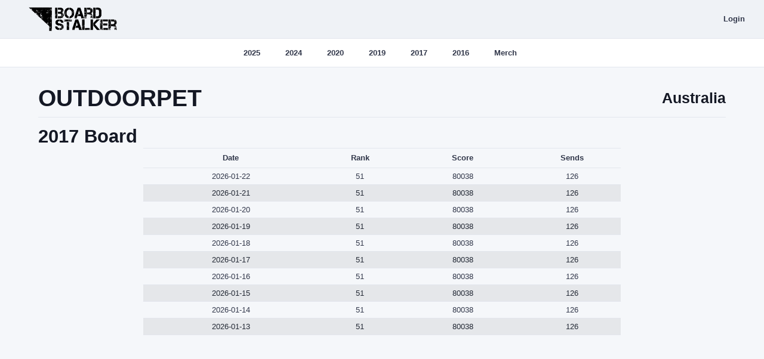

--- FILE ---
content_type: text/html; charset=utf-8
request_url: https://boardstalker.com/climber/79abd540-b0b9-4a0f-8523-096f4c87c1e1
body_size: 23867
content:
<!doctype html>
<html lang="en-US" dir="ltr">
  <head>
  <meta charset="utf-8" />
  <meta http-equiv="X-UA-Compatible" content="IE=edge" />
  <meta name="viewport" content="width=device-width, initial-scale=1" />

  <title>Board Stalker | Climber | OUTDOORPET </title>

  <link
    rel="apple-touch-icon"
    sizes="180x180"
    href="/static/assets/favicon/apple-touch-icon.png"
  />
  <link
    rel="icon"
    type="image/png"
    sizes="32x32"
    href="/static/assets/favicon/favicon-32x32.png"
  />
  <link
    rel="icon"
    type="image/png"
    sizes="16x16"
    href="/static/assets/favicon/favicon-16x16.png"
  />
  <link
    rel="shortcut icon"
    type="image/x-icon"
    href="/static/assets/favicon/favicon.ico"
  />
  <link rel="manifest" href="/static/assets/favicon/manifest.json" />

  <meta name="theme-color" content="#ffffff" />
  <script src="/static/vendors/imagesloaded/imagesloaded.pkgd.min.js"></script>
  <script src="/static/vendors/simplebar/simplebar.min.js"></script>
  <script src="/static/assets/js/config.js"></script>
  <script>
    document.documentElement.classList.add("dual-nav");
  </script>

  <link rel="preconnect" href="https://fonts.googleapis.com" />
  <link rel="preconnect" href="https://fonts.gstatic.com" crossorigin="" />
  <link href="/static/vendors/simplebar/simplebar.min.css" rel="stylesheet" />
  <link
    href="/static/assets/css/theme-rtl.min.css"
    type="text/css"
    rel="stylesheet"
    id="style-rtl"
  />
  <link
    href="/static/assets/css/theme.min.css"
    type="text/css"
    rel="stylesheet"
    id="style-default"
  />
  <link
    href="/static/assets/css/user-rtl.min.css"
    type="text/css"
    rel="stylesheet"
    id="user-style-rtl"
  />
  <link
    href="/static/assets/css/user.min.css"
    type="text/css"
    rel="stylesheet"
    id="user-style-default"
  />
  <script src="/static/static/js/lib.js"></script>
</head>

  <body>
    <main class="main" id="top">
      <nav class="navbar navbar-vertical"></nav>

<nav
  class="navbar navbar-top navbar-expand-lg"
  id="dualNav"
  style="display: none"
>
  <div class="w-100">
    <div class="d-flex flex-between-center dual-nav-first-layer">
      <div class="navbar-logo">
        <button
          class="btn navbar-toggler navbar-toggler-humburger-icon hover-bg-transparent"
          type="button"
          data-bs-toggle="collapse"
          data-bs-target="#navbarTopCollapse"
          aria-controls="navbarTopCollapse"
          aria-expanded="false"
          aria-label="Toggle Navigation"
        >
          <span class="navbar-toggle-icon"
            ><span class="toggle-line"></span
          ></span>
        </button>
        <a class="navbar-brand me-1 me-sm-3" href="/">
          <div class="d-flex align-items-center">
            <div class="d-flex align-items-center">
              <img
                src="/static/assets/images/board_stalker_logo.png"
                alt="board stalker"
                height="40"
                class="d-none d-sm-block"
              />
              <img
                src="/static/assets/images/board_stalker_icon.png"
                alt="board stalker"
                height="40"
                class="d-block d-sm-none"
              />
            </div>
          </div>
        </a>
      </div>

      

      <div class="block">
        
        <a class="nav-link lh-1" href="/login" role="button"> Login </a>
        
      </div>
    </div>
    <div
      class="collapse navbar-collapse navbar-top-collapse justify-content-center"
      id="navbarTopCollapse"
    >
      <ul
        class="navbar-nav navbar-nav-top"
        data-dropdown-on-hover="data-dropdown-on-hover"
      >
        
        <li class="nav-item dropdown">
          <a
            class="nav-link dropdown-toggle lh-1"
            href="#!"
            role="button"
            data-bs-toggle="dropdown"
            data-bs-auto-close="outside"
            aria-haspopup="true"
            aria-expanded="false"
          >
            2025
          </a>
          <ul class="dropdown-menu navbar-dropdown-caret">
            
            <li>
              <a
                class="dropdown-item"
                href="/2025/canada"
              >
                <div class="dropdown-item-wrapper">Canada</div>
              </a>
            </li>
            
            <li>
              <a
                class="dropdown-item"
                href="/2025/united-states"
              >
                <div class="dropdown-item-wrapper">United States</div>
              </a>
            </li>
            
            <li>
              <a
                class="dropdown-item"
                href="/2025/united-kingdom"
              >
                <div class="dropdown-item-wrapper">United Kingdom</div>
              </a>
            </li>
            
            <li>
              <a
                class="dropdown-item"
                href="/2025/australia"
              >
                <div class="dropdown-item-wrapper">Australia</div>
              </a>
            </li>
            
            <li>
              <a
                class="dropdown-item"
                href="/2025/germany"
              >
                <div class="dropdown-item-wrapper">Germany</div>
              </a>
            </li>
            
          </ul>
        </li>
        
        <li class="nav-item dropdown">
          <a
            class="nav-link dropdown-toggle lh-1"
            href="#!"
            role="button"
            data-bs-toggle="dropdown"
            data-bs-auto-close="outside"
            aria-haspopup="true"
            aria-expanded="false"
          >
            2024
          </a>
          <ul class="dropdown-menu navbar-dropdown-caret">
            
            <li>
              <a
                class="dropdown-item"
                href="/2024/canada"
              >
                <div class="dropdown-item-wrapper">Canada</div>
              </a>
            </li>
            
            <li>
              <a
                class="dropdown-item"
                href="/2024/united-states"
              >
                <div class="dropdown-item-wrapper">United States</div>
              </a>
            </li>
            
            <li>
              <a
                class="dropdown-item"
                href="/2024/united-kingdom"
              >
                <div class="dropdown-item-wrapper">United Kingdom</div>
              </a>
            </li>
            
            <li>
              <a
                class="dropdown-item"
                href="/2024/australia"
              >
                <div class="dropdown-item-wrapper">Australia</div>
              </a>
            </li>
            
            <li>
              <a
                class="dropdown-item"
                href="/2024/germany"
              >
                <div class="dropdown-item-wrapper">Germany</div>
              </a>
            </li>
            
          </ul>
        </li>
        
        <li class="nav-item dropdown">
          <a
            class="nav-link dropdown-toggle lh-1"
            href="#!"
            role="button"
            data-bs-toggle="dropdown"
            data-bs-auto-close="outside"
            aria-haspopup="true"
            aria-expanded="false"
          >
            2020
          </a>
          <ul class="dropdown-menu navbar-dropdown-caret">
            
            <li>
              <a
                class="dropdown-item"
                href="/2020/canada"
              >
                <div class="dropdown-item-wrapper">Canada</div>
              </a>
            </li>
            
            <li>
              <a
                class="dropdown-item"
                href="/2020/united-states"
              >
                <div class="dropdown-item-wrapper">United States</div>
              </a>
            </li>
            
            <li>
              <a
                class="dropdown-item"
                href="/2020/united-kingdom"
              >
                <div class="dropdown-item-wrapper">United Kingdom</div>
              </a>
            </li>
            
            <li>
              <a
                class="dropdown-item"
                href="/2020/australia"
              >
                <div class="dropdown-item-wrapper">Australia</div>
              </a>
            </li>
            
            <li>
              <a
                class="dropdown-item"
                href="/2020/germany"
              >
                <div class="dropdown-item-wrapper">Germany</div>
              </a>
            </li>
            
          </ul>
        </li>
        
        <li class="nav-item dropdown">
          <a
            class="nav-link dropdown-toggle lh-1"
            href="#!"
            role="button"
            data-bs-toggle="dropdown"
            data-bs-auto-close="outside"
            aria-haspopup="true"
            aria-expanded="false"
          >
            2019
          </a>
          <ul class="dropdown-menu navbar-dropdown-caret">
            
            <li>
              <a
                class="dropdown-item"
                href="/2019/canada"
              >
                <div class="dropdown-item-wrapper">Canada</div>
              </a>
            </li>
            
            <li>
              <a
                class="dropdown-item"
                href="/2019/united-states"
              >
                <div class="dropdown-item-wrapper">United States</div>
              </a>
            </li>
            
            <li>
              <a
                class="dropdown-item"
                href="/2019/united-kingdom"
              >
                <div class="dropdown-item-wrapper">United Kingdom</div>
              </a>
            </li>
            
            <li>
              <a
                class="dropdown-item"
                href="/2019/australia"
              >
                <div class="dropdown-item-wrapper">Australia</div>
              </a>
            </li>
            
            <li>
              <a
                class="dropdown-item"
                href="/2019/germany"
              >
                <div class="dropdown-item-wrapper">Germany</div>
              </a>
            </li>
            
          </ul>
        </li>
        
        <li class="nav-item dropdown">
          <a
            class="nav-link dropdown-toggle lh-1"
            href="#!"
            role="button"
            data-bs-toggle="dropdown"
            data-bs-auto-close="outside"
            aria-haspopup="true"
            aria-expanded="false"
          >
            2017
          </a>
          <ul class="dropdown-menu navbar-dropdown-caret">
            
            <li>
              <a
                class="dropdown-item"
                href="/2017/canada"
              >
                <div class="dropdown-item-wrapper">Canada</div>
              </a>
            </li>
            
            <li>
              <a
                class="dropdown-item"
                href="/2017/united-states"
              >
                <div class="dropdown-item-wrapper">United States</div>
              </a>
            </li>
            
            <li>
              <a
                class="dropdown-item"
                href="/2017/united-kingdom"
              >
                <div class="dropdown-item-wrapper">United Kingdom</div>
              </a>
            </li>
            
            <li>
              <a
                class="dropdown-item"
                href="/2017/australia"
              >
                <div class="dropdown-item-wrapper">Australia</div>
              </a>
            </li>
            
            <li>
              <a
                class="dropdown-item"
                href="/2017/germany"
              >
                <div class="dropdown-item-wrapper">Germany</div>
              </a>
            </li>
            
          </ul>
        </li>
        
        <li class="nav-item dropdown">
          <a
            class="nav-link dropdown-toggle lh-1"
            href="#!"
            role="button"
            data-bs-toggle="dropdown"
            data-bs-auto-close="outside"
            aria-haspopup="true"
            aria-expanded="false"
          >
            2016
          </a>
          <ul class="dropdown-menu navbar-dropdown-caret">
            
            <li>
              <a
                class="dropdown-item"
                href="/2016/canada"
              >
                <div class="dropdown-item-wrapper">Canada</div>
              </a>
            </li>
            
            <li>
              <a
                class="dropdown-item"
                href="/2016/united-states"
              >
                <div class="dropdown-item-wrapper">United States</div>
              </a>
            </li>
            
            <li>
              <a
                class="dropdown-item"
                href="/2016/united-kingdom"
              >
                <div class="dropdown-item-wrapper">United Kingdom</div>
              </a>
            </li>
            
            <li>
              <a
                class="dropdown-item"
                href="/2016/australia"
              >
                <div class="dropdown-item-wrapper">Australia</div>
              </a>
            </li>
            
            <li>
              <a
                class="dropdown-item"
                href="/2016/germany"
              >
                <div class="dropdown-item-wrapper">Germany</div>
              </a>
            </li>
            
          </ul>
        </li>
        

        
        <li class="nav-item">
          <a
            class="nav-link lh-1"
            href="https://board-stalker.launchcart.store/shop"
            role="button"
            target="_blank"
            >Merch</a
          >
        </li>
        
      </ul>
    </div>
  </div>
</nav>


      <script>
        var navbarVertical = document.querySelector(".navbar-vertical");
        navbarVertical.remove();
        dualNav.removeAttribute("style");
      </script>
      <div class="content mt-0 pt-3">
        <!-- START: CONTENT -->

        <!-- <script src="/static/chartjs4/chart.min.js"></script> -->
        <div class="container-fluid">
          <div class="row">
            <main class="ms-sm-auto px-md-4">
              <div
                class="d-flex justify-content-between flex-wrap align-items-center pt-3 pb-2 mb-3 border-bottom"
              >
                <h1>OUTDOORPET </h1>
                <h3 class="text-capitalize">Australia</h3>
              </div>
              
              <h2>
                2017
                Board
              </h2>

              <!-- GRAPH -->
              <!-- <div -->
              <!--   data-testid="graph" -->
              <!--   class="chart-container mx-auto my-3" -->
              <!--   style="height: 500px; overflow-x: scroll" -->
              <!-- > -->
              <!-- <div style="width: 900px" class="mx-auto"> -->
              <!--   <canvas -->
              <!--     class="my-4 w-100" -->
              <!--     id="myChart-" -->
              <!--     width="900" -->
              <!--     height="380" -->
              <!--   ></canvas> -->
              <!-- </div> -->
              <!-- </div> -->

              <!-- <script> -->
              <!--   individualGraph([object Object]) -->
              <!-- </script> -->

              <!-- TABLE -->
              <div data-testid="table" class="px-3 mb-5">
                <div class="table-responsive mx-auto" style="max-width: 800px">
                  <table class="table table-striped table-sm fs--1 mb-0">
                    <thead>
                      <tr>
                        <th class="text-center border-top">Date</th>
                        <th class="text-center border-top">Rank</th>
                        <th class="text-center border-top">Score</th>
                        <th class="text-center border-top">Sends</th>
                      </tr>
                    </thead>
                    <tbody class="list">
                      
                      <tr>
                        <td class="text-center align-middle ps-3">
                          2026-01-22
                        </td>
                        <td class="text-center align-middle ps-3">
                          51
                        </td>
                        <td class="text-center align-middle ps-3">
                          80038
                        </td>
                        <td class="text-center align-middle ps-3">
                          126
                        </td>
                      </tr>
                      
                      <tr>
                        <td class="text-center align-middle ps-3">
                          2026-01-21
                        </td>
                        <td class="text-center align-middle ps-3">
                          51
                        </td>
                        <td class="text-center align-middle ps-3">
                          80038
                        </td>
                        <td class="text-center align-middle ps-3">
                          126
                        </td>
                      </tr>
                      
                      <tr>
                        <td class="text-center align-middle ps-3">
                          2026-01-20
                        </td>
                        <td class="text-center align-middle ps-3">
                          51
                        </td>
                        <td class="text-center align-middle ps-3">
                          80038
                        </td>
                        <td class="text-center align-middle ps-3">
                          126
                        </td>
                      </tr>
                      
                      <tr>
                        <td class="text-center align-middle ps-3">
                          2026-01-19
                        </td>
                        <td class="text-center align-middle ps-3">
                          51
                        </td>
                        <td class="text-center align-middle ps-3">
                          80038
                        </td>
                        <td class="text-center align-middle ps-3">
                          126
                        </td>
                      </tr>
                      
                      <tr>
                        <td class="text-center align-middle ps-3">
                          2026-01-18
                        </td>
                        <td class="text-center align-middle ps-3">
                          51
                        </td>
                        <td class="text-center align-middle ps-3">
                          80038
                        </td>
                        <td class="text-center align-middle ps-3">
                          126
                        </td>
                      </tr>
                      
                      <tr>
                        <td class="text-center align-middle ps-3">
                          2026-01-17
                        </td>
                        <td class="text-center align-middle ps-3">
                          51
                        </td>
                        <td class="text-center align-middle ps-3">
                          80038
                        </td>
                        <td class="text-center align-middle ps-3">
                          126
                        </td>
                      </tr>
                      
                      <tr>
                        <td class="text-center align-middle ps-3">
                          2026-01-16
                        </td>
                        <td class="text-center align-middle ps-3">
                          51
                        </td>
                        <td class="text-center align-middle ps-3">
                          80038
                        </td>
                        <td class="text-center align-middle ps-3">
                          126
                        </td>
                      </tr>
                      
                      <tr>
                        <td class="text-center align-middle ps-3">
                          2026-01-15
                        </td>
                        <td class="text-center align-middle ps-3">
                          51
                        </td>
                        <td class="text-center align-middle ps-3">
                          80038
                        </td>
                        <td class="text-center align-middle ps-3">
                          126
                        </td>
                      </tr>
                      
                      <tr>
                        <td class="text-center align-middle ps-3">
                          2026-01-14
                        </td>
                        <td class="text-center align-middle ps-3">
                          51
                        </td>
                        <td class="text-center align-middle ps-3">
                          80038
                        </td>
                        <td class="text-center align-middle ps-3">
                          126
                        </td>
                      </tr>
                      
                      <tr>
                        <td class="text-center align-middle ps-3">
                          2026-01-13
                        </td>
                        <td class="text-center align-middle ps-3">
                          51
                        </td>
                        <td class="text-center align-middle ps-3">
                          80038
                        </td>
                        <td class="text-center align-middle ps-3">
                          126
                        </td>
                      </tr>
                      
                    </tbody>
                  </table>
                </div>
              </div>
              
            </main>
          </div>
        </div>

        <!-- END: CONTENT -->

        <footer class="footer position-absolute bg-white">
  <div class="row g-0 justify-content-between align-items-center h-100">
    <div class="col-12 col-sm-auto text-center">
      <p class="mb-0 mt-2 mt-sm-0 text-900">
        Board Stalker<span class="d-none d-sm-inline-block"></span
        ><span class="d-none d-sm-inline-block mx-1">|</span
        ><br class="d-sm-none" /><span id="date"></span> &copy;<a
          class="mx-1"
          target="_blank"
          href="https://extendedstep.com"
          >Extended Step</a
        >
      </p>
    </div>
  </div>
</footer>

      </div>
    </main>

    <script>
  document.getElementById("date").innerHTML = new Date().getFullYear();
</script>

<script src="/static/vendors/popper/popper.min.js"></script>
<script src="/static/vendors/bootstrap/bootstrap.min.js"></script>
<script src="/static/vendors/anchorjs/anchor.min.js"></script>
<script src="/static/vendors/is/is.min.js"></script>
<script src="/static/vendors/fontawesome/all.min.js"></script>
<script src="/static/vendors/lodash/lodash.min.js"></script>
<script src="/static/vendors/list.js/list.min.js"></script>
<script src="/static/vendors/feather-icons/feather.min.js"></script>
<script src="/static/vendors/dayjs/dayjs.min.js"></script>
<script src="/static/assets/js/phoenix.js"></script>
<script src="/static/vendors/echarts/echarts.min.js"></script>
<script src="/static/assets/js/ecommerce-dashboard.js"></script>

  </body>
</html>


--- FILE ---
content_type: text/css; charset=UTF-8
request_url: https://boardstalker.com/static/assets/css/theme.min.css
body_size: 784930
content:
:root,:root.light,:root .light{--phoenix-gray-soft: #f5f7fa;--phoenix-gray-100: #eff2f6;--phoenix-gray-200: #e3e6ed;--phoenix-gray-300: #cbd0dd;--phoenix-gray-400: #9fa6bc;--phoenix-gray-500: #8a94ad;--phoenix-gray-600: #6e7891;--phoenix-gray-700: #525b75;--phoenix-gray-800: #3e465b;--phoenix-gray-900: #31374a;--phoenix-gray-1000: #222834;--phoenix-gray-1100: #141824;--phoenix-gray-soft-rgb: 245, 247, 250;--phoenix-gray-100-rgb: 239, 242, 246;--phoenix-gray-200-rgb: 227, 230, 237;--phoenix-gray-300-rgb: 203, 208, 221;--phoenix-gray-400-rgb: 159, 166, 188;--phoenix-gray-500-rgb: 138, 148, 173;--phoenix-gray-600-rgb: 110, 120, 145;--phoenix-gray-700-rgb: 82, 91, 117;--phoenix-gray-800-rgb: 62, 70, 91;--phoenix-gray-900-rgb: 49, 55, 74;--phoenix-gray-1000-rgb: 34, 40, 52;--phoenix-gray-1100-rgb: 20, 24, 36;--phoenix-soft: #f5f7fa;--phoenix-100: #eff2f6;--phoenix-200: #e3e6ed;--phoenix-300: #cbd0dd;--phoenix-400: #9fa6bc;--phoenix-500: #8a94ad;--phoenix-600: #6e7891;--phoenix-700: #525b75;--phoenix-800: #3e465b;--phoenix-900: #31374a;--phoenix-1000: #222834;--phoenix-1100: #141824;--phoenix-facebook: #3c5a99;--phoenix-google-plus: #dd4b39;--phoenix-twitter: #1da1f2;--phoenix-linkedin: #0077b5;--phoenix-youtube: #ff0001;--phoenix-github: #333333;--phoenix-bootstrap: #6f45a9;--phoenix-css3: #203ccf;--phoenix-html5: #bf4b2c;--phoenix-sass: #c55589;--phoenix-gulp: #d54049;--phoenix-w3c: #255997;--phoenix-primary: #3874ff;--phoenix-secondary: #31374a;--phoenix-success: #25b003;--phoenix-info: #0097eb;--phoenix-warning: #e5780b;--phoenix-danger: #ed2000;--phoenix-light: #eff2f6;--phoenix-dark: #141824;--phoenix-primary-soft: #f5f8ff;--phoenix-primary-100: #e5edff;--phoenix-primary-200: #adc5ff;--phoenix-primary-300: #85a9ff;--phoenix-primary-500: #004dff;--phoenix-primary-600: #003cc7;--phoenix-warning-soft: #fff6e0;--phoenix-warning-100: #ffefca;--phoenix-warning-200: #ffe6ad;--phoenix-warning-300: #ffcc85;--phoenix-warning-500: #d6700a;--phoenix-warning-600: #bc3803;--phoenix-danger-300: #f48270;--phoenix-danger-100: #ffe0db;--phoenix-danger-200: #fabcb3;--phoenix-danger-500: #cc1b00;--phoenix-danger-600: #b81800;--phoenix-success-100: #d9fbd0;--phoenix-success-200: #bee8b4;--phoenix-success-300: #90d67f;--phoenix-success-500: #23890b;--phoenix-success-600: #1c6c09;--phoenix-info-100: #c7ebff;--phoenix-info-200: #96d9ff;--phoenix-info-300: #60c6ff;--phoenix-info-500: #0080c7;--phoenix-info-600: #005585;--phoenix-white: #fff;--phoenix-black: #000000;--phoenix-soft-rgb: 245, 247, 250;--phoenix-100-rgb: 239, 242, 246;--phoenix-200-rgb: 227, 230, 237;--phoenix-300-rgb: 203, 208, 221;--phoenix-400-rgb: 159, 166, 188;--phoenix-500-rgb: 138, 148, 173;--phoenix-600-rgb: 110, 120, 145;--phoenix-700-rgb: 82, 91, 117;--phoenix-800-rgb: 62, 70, 91;--phoenix-900-rgb: 49, 55, 74;--phoenix-1000-rgb: 34, 40, 52;--phoenix-1100-rgb: 20, 24, 36;--phoenix-facebook-rgb: 60, 90, 153;--phoenix-google-plus-rgb: 221, 75, 57;--phoenix-twitter-rgb: 29, 161, 242;--phoenix-linkedin-rgb: 0, 119, 181;--phoenix-youtube-rgb: 255, 0, 1;--phoenix-github-rgb: 51, 51, 51;--phoenix-bootstrap-rgb: 111, 69, 169;--phoenix-css3-rgb: 32, 60, 207;--phoenix-html5-rgb: 191, 75, 44;--phoenix-sass-rgb: 197, 85, 137;--phoenix-gulp-rgb: 213, 64, 73;--phoenix-w3c-rgb: 37, 89, 151;--phoenix-primary-rgb: 56, 116, 255;--phoenix-secondary-rgb: 49, 55, 74;--phoenix-success-rgb: 37, 176, 3;--phoenix-info-rgb: 0, 151, 235;--phoenix-warning-rgb: 229, 120, 11;--phoenix-danger-rgb: 237, 32, 0;--phoenix-light-rgb: 239, 242, 246;--phoenix-dark-rgb: 20, 24, 36;--phoenix-primary-soft-rgb: 245, 248, 255;--phoenix-primary-100-rgb: 229, 237, 255;--phoenix-primary-200-rgb: 173, 197, 255;--phoenix-primary-300-rgb: 133, 169, 255;--phoenix-primary-500-rgb: 0, 77, 255;--phoenix-primary-600-rgb: 0, 60, 199;--phoenix-warning-soft-rgb: 255, 246, 224;--phoenix-warning-100-rgb: 255, 239, 202;--phoenix-warning-200-rgb: 255, 230, 173;--phoenix-warning-300-rgb: 255, 204, 133;--phoenix-warning-500-rgb: 214, 112, 10;--phoenix-warning-600-rgb: 188, 56, 3;--phoenix-danger-300-rgb: 244, 130, 112;--phoenix-danger-100-rgb: 255, 224, 219;--phoenix-danger-200-rgb: 250, 188, 179;--phoenix-danger-500-rgb: 204, 27, 0;--phoenix-danger-600-rgb: 184, 24, 0;--phoenix-success-100-rgb: 217, 251, 208;--phoenix-success-200-rgb: 190, 232, 180;--phoenix-success-300-rgb: 144, 214, 127;--phoenix-success-500-rgb: 35, 137, 11;--phoenix-success-600-rgb: 28, 108, 9;--phoenix-info-100-rgb: 199, 235, 255;--phoenix-info-200-rgb: 150, 217, 255;--phoenix-info-300-rgb: 96, 198, 255;--phoenix-info-500-rgb: 0, 128, 199;--phoenix-info-600-rgb: 0, 85, 133;--phoenix-white-rgb: 255, 255, 255;--phoenix-black-rgb: 0, 0, 0;--phoenix-white: #fff;--phoenix-black: #000000;--phoenix-white-rgb: 255, 255, 255;--phoenix-black-rgb: 0, 0, 0;--phoenix-body-color-rgb: 49, 55, 74;--phoenix-body-bg-rgb: 245, 247, 250;--phoenix-font-sans-serif: "Nunito Sans", -apple-system, BlinkMacSystemFont, "Segoe UI", Roboto, "Helvetica Neue", Arial, sans-serif, "Apple Color Emoji", "Segoe UI Emoji", "Segoe UI Symbol";--phoenix-font-monospace: "SFMono-Regular", Menlo, Monaco, Consolas, "Liberation Mono", "Courier New", monospace;--phoenix-gradient: linear-gradient(180deg, rgba(255, 255, 255, 0.15), rgba(255, 255, 255, 0));--phoenix-scroll-margin-top: 2.5rem;--phoenix-body-font-family: Nunito Sans, -apple-system, BlinkMacSystemFont, Segoe UI, Roboto, Helvetica Neue, Arial, sans-serif, Apple Color Emoji, Segoe UI Emoji, Segoe UI Symbol;--phoenix-body-font-size:1rem;--phoenix-body-font-weight: 400;--phoenix-body-line-height: 1.49;--phoenix-body-color: #31374a;--phoenix-body-bg: #f5f7fa;--phoenix-border-width: 1px;--phoenix-border-style: solid;--phoenix-border-color: var(--phoenix-gray-200);--phoenix-border-color-translucent: rgba(0, 0, 0, 0.175);--phoenix-border-radius: 0.375rem;--phoenix-border-radius-sm: 0.25rem;--phoenix-border-radius-lg: 0.5rem;--phoenix-border-radius-xl: 1rem;--phoenix-border-radius-2xl: 2rem;--phoenix-border-radius-pill: 50rem;--phoenix-heading-color: var(--phoenix-1100);--phoenix-code-color: #d63384;--phoenix-highlight-bg: #fff3cd;--phoenix-input-bg: #fff;--phoenix-input-border-color: #cbd0dd;--phoenix-input-group-addon-bg: #eff2f6;--phoenix-scrollbar-bg: rgba(159, 166, 188, 0.55);--phoenix-navbar-top-height: 4rem;--phoenix-navbar-top-link-color: var(--phoenix-gray-900);--phoenix-navbar-top-menu-bg-color: #fff;--phoenix-navbar-top-border-color: #cbd0dd;--phoenix-navbar-top-link-hover-color: #222834;--phoenix-navbar-top-link-hover-bg: #eff2f6;--phoenix-navbar-top-link-active-color: var(--phoenix-primary);--phoenix-navbar-top-dropdown-color: var(--phoenix-gray-900);--phoenix-navbar-top-dropdown-hover-bg: #eff2f6;--phoenix-navbar-top-menu-margin: 1.5rem;--phoenix-dual-nav-border-color: #e3e6ed;--phoenix-dual-nav-first-layer-bg: #eff2f6;--phoenix-navbar-vertical-border-color: #cbd0dd;--phoenix-navbar-vertical-bg-color: #fff;--phoenix-navbar-vertical-label-color: #6e7891;--phoenix-navbar-vertical-link-color: #525b75;--phoenix-navbar-vertical-link-hover-color: #3e465b;--phoenix-navbar-vertical-link-hover-bg: #eff2f6;--phoenix-navbar-vertical-link-active-color: #3874ff;--phoenix-navbar-vertical-link-disable-color: #8a94ad;--phoenix-navbar-vertical-width: 15.875rem;--phoenix-navbar-vertical-link-icon-color: #3e465b;--phoenix-navbar-vertical-dropdown-indicator-color: #8a94ad;--phoenix-navbar-footer-border-color: #cbd0dd;--phoenix-navbar-footer-border-color: #cbd0dd;--phoenix-navbar-vertical-hr-color: #e3e6ed;--phoenix-navbar-vertical-collapsed-menu-bg: #fff;--phoenix-navbar-vertical-collapsed-menu-color: #222834;--phoenix-hamburger-menu-color: #6e7891;--phoenix-navbar-top-bg-color: #fff;--phoenix-btn-hover-border-color: transparent;--phoenix-btn-active-border-color: transparent;--phoenix-list-group-bg: #fff;--phoenix-list-group-action-hover-color: #525b75;--phoenix-list-group-hover-bg: #eff2f6;--phoenix-body-bg: #f5f7fa;--phoenix-body-color: #31374a;--phoenix-headings-color: #31374a;--phoenix-link-hover-color: #004dff;--phoenix-link-color: #3874ff;--phoenix-colored-link-100-hover-color: map-get(grays, 200);--phoenix-choices-inner-min-height: auto;--phoenix-choices-item-has-no-choices-bg: #fff;--phoenix-flatpickr-calendar-input-bg: var(--phoenix-input-bg);--phoenix-flatpickr-calendar-bg: #e3e6ed;--phoenix-flatpickr-current-month-color: #31374a;--phoenix-flatpickr-weekday-color: #31374a;--phoenix-flatpickr-calendar-day-hover-bg: rgba(203, 208, 221, 0.5);--phoenix-flatpickr-weekend-days-color: #d6700a;--phoenix-flatpickr-today-color: #fff;--phoenix-flatpickr-calendar-day-selected-bg: rgba(56, 116, 255, 0.2);--phoenix-calendar-bg: #e3e6ed;--phoenix-calendar-border-color: #f5f7fa;--phoenix-theme-wizard-nav-item-circle-bg: #eff2f6;--phoenix-theme-wizard-complete-color: #25b003;--phoenix-theme-wizard-active-color: #3874ff;--phoenix-border-opacity: 1;--phoenix-tinymce-bg: var(--phoenix-input-bg);--phoenix-tinymce-tox-tbtn-enabled-icon-color: var(--phoenix-gray-800);--phoenix-choices-item-bg: #e5edff;--phoenix-choices-item-color: #222834;--phoenix-docs-language-bg: #222834;--phoenix-form-select-indicator: url("[data-uri]");--phoenix-avatar-status-border-color: #fff;--phoenix-avatar-name-color: #004dff;--phoenix-colored-link-100-hover-color: map-get(grays, "200");--phoenix-logo-text: #6e7891;--phoenix-theme-control-toggle-bg: rgba(255, 204, 133, 0.24);--phoenix-theme-control-toggle-hover-bg: #e5780b;--phoenix-theme-control-toggle-color: #e5780b;--phoenix-theme-control-toggle-hover-color: #fff6e0;--phoenix-kanban-bg: #e3e6ed;--phoenix-kanban-column-bg: #f5f7fa;--phoenix-ghost-bg: var(--phoenix-gray-100);--phoenix-drag-bg: var(--phoenix-white);--phoenix-kanban-column-hover-bg: var(--phoenix-white)}:root .nav-slim,:root.light .nav-slim,:root .light .nav-slim{--phoenix-navbar-top-height: 1.7rem}:root .dual-nav,:root.light .dual-nav,:root .light .dual-nav{--phoenix-navbar-top-height: 7.25rem}:root .navbar-slim,:root.light .navbar-slim,:root .light .navbar-slim{--phoenix-navbar-top-menu-margin: .8rem}:root.dual-nav,:root.light.dual-nav,:root .light.dual-nav{--phoenix-navbar-top-menu-margin: 1.3rem}:root:not(.dark) .navbar-darker,:root.light:not(.dark) .navbar-darker,:root .light:not(.dark) .navbar-darker{--phoenix-navbar-top-dropdown-hover-bg: #31374a;--phoenix-navbar-top-dropdown-color: #9fa6bc}:root:not(.dark) .navbar-darker:not(.dark) .navbar-top-collapse.show,:root.light:not(.dark) .navbar-darker:not(.dark) .navbar-top-collapse.show,:root .light:not(.dark) .navbar-darker:not(.dark) .navbar-top-collapse.show{--phoenix-navbar-top-link-color: #9fa6bc;--phoenix-navbar-top-menu-bg-color: #141824;--phoenix-navbar-top-border-color: #373e53;--phoenix-navbar-top-link-hover-color: #cbd0dd;--phoenix-navbar-top-link-hover-bg: #222834;--phoenix-navbar-top-link-active-color: #cbd0dd}:root.dual-nav:not(.dark) .navbar-darker,:root.light.dual-nav:not(.dark) .navbar-darker,:root .light.dual-nav:not(.dark) .navbar-darker{--phoenix-dual-nav-border-color: #31374a;--phoenix-dual-nav-first-layer-bg: #0f111a}:root.dual-nav:not(.dark) .navbar-darker .search-box,:root.light.dual-nav:not(.dark) .navbar-darker .search-box,:root .light.dual-nav:not(.dark) .navbar-darker .search-box{--phoenix-input-bg: #141824;--phoenix-input-border-color: #373e53}:root.dual-nav:not(.dark) .navbar-darker .search-box.search-box-icon,:root.light.dual-nav:not(.dark) .navbar-darker .search-box.search-box-icon,:root .light.dual-nav:not(.dark) .navbar-darker .search-box.search-box-icon{color:#525b75}:root.navbar-vertical-collapsed,:root.light.navbar-vertical-collapsed,:root .light.navbar-vertical-collapsed{--phoenix-navbar-vertical-width: 4rem}:root .badge-phoenix-primary,:root.light .badge-phoenix-primary,:root .light .badge-phoenix-primary{--phoenix-badge-bg: #e5edff;--phoenix-badge-color: #003cc7;--phoenix-badge-border-color: #adc5ff}:root .badge-phoenix-secondary,:root.light .badge-phoenix-secondary,:root .light .badge-phoenix-secondary{--phoenix-badge-bg: #e3e6ed;--phoenix-badge-color: #141824;--phoenix-badge-border-color: #cbd0dd}:root .badge-phoenix-success,:root.light .badge-phoenix-success,:root .light .badge-phoenix-success{--phoenix-badge-bg: #d9fbd0;--phoenix-badge-color: #1c6c09;--phoenix-badge-border-color: #bee8b4}:root .badge-phoenix-info,:root.light .badge-phoenix-info,:root .light .badge-phoenix-info{--phoenix-badge-bg: #c7ebff;--phoenix-badge-color: #005585;--phoenix-badge-border-color: #96d9ff}:root .badge-phoenix-warning,:root.light .badge-phoenix-warning,:root .light .badge-phoenix-warning{--phoenix-badge-bg: #ffefca;--phoenix-badge-color: #bc3803;--phoenix-badge-border-color: #ffcc85}:root .badge-phoenix-danger,:root.light .badge-phoenix-danger,:root .light .badge-phoenix-danger{--phoenix-badge-bg: #ffe0db;--phoenix-badge-color: #b81800;--phoenix-badge-border-color: #fabcb3}:root:not(.dark) .navbar-darker,:root.light:not(.dark) .navbar-darker,:root .light:not(.dark) .navbar-darker{--phoenix-navbar-vertical-border-color: #31374a;--phoenix-navbar-vertical-bg-color: #222834;--phoenix-navbar-vertical-label-color: #6e7891;--phoenix-navbar-vertical-link-color: #9fa6bc;--phoenix-navbar-vertical-link-hover-color: #eff2f6;--phoenix-navbar-vertical-link-hover-bg: #31374a;--phoenix-navbar-vertical-link-active-color: #fff;--phoenix-navbar-vertical-link-disable-color: #8a94ad;--phoenix-navbar-vertical-link-icon-color: #9fa6bc;--phoenix-navbar-vertical-hr-color: #3e465b;--phoenix-navbar-vertical-collapsed-menu-bg: #222834;--phoenix-navbar-vertical-collapsed-menu-color: #9fa6bc;--phoenix-logo-text: #eff2f6;--phoenix-navbar-footer-border-color: #31374a;--phoenix-navbar-top-bg-color: #141824;--phoenix-nav-link-color: #8a94ad;--phoenix-theme-control-toggle-bg: rgba(255, 204, 133, 0.18);--phoenix-theme-control-toggle-hover-bg: rgba(229, 120, 11, 0.7);--phoenix-theme-control-toggle-color: #ffcc85;--phoenix-theme-control-toggle-hover-color: #fff6e0}:root:not(.dark) .navbar-darker .form-control,:root.light:not(.dark) .navbar-darker .form-control,:root .light:not(.dark) .navbar-darker .form-control{color:#6e7891}:root:not(.dark) .navbar-darker .search-box,:root.light:not(.dark) .navbar-darker .search-box,:root .light:not(.dark) .navbar-darker .search-box{--phoenix-input-bg: #222834;--phoenix-input-border-color: #373e53}:root:not(.dark) .navbar-darker .search-box.search-box-icon,:root.light:not(.dark) .navbar-darker .search-box.search-box-icon,:root .light:not(.dark) .navbar-darker .search-box.search-box-icon{color:#525b75}:root:not(.dark) .navbar-darker.navbar-slim .navbar-brand span,:root.light:not(.dark) .navbar-darker.navbar-slim .navbar-brand span,:root .light:not(.dark) .navbar-darker.navbar-slim .navbar-brand span{color:#cbd0dd !important}.dark,.dark .picmo__popupContainer.picmo__light{--phoenix-gray-soft: #0f111a;--phoenix-gray-100: #222834;--phoenix-gray-200: #31374a;--phoenix-gray-300: #373e53;--phoenix-gray-400: #3e465b;--phoenix-gray-500: #525b75;--phoenix-gray-600: #8a94ad;--phoenix-gray-700: #8a94ad;--phoenix-gray-800: #949db5;--phoenix-gray-900: #9fa6bc;--phoenix-gray-1000: #cbd0dd;--phoenix-gray-1100: #e3e6ed;--phoenix-gray-soft-rgb: 15, 17, 26;--phoenix-gray-100-rgb: 34, 40, 52;--phoenix-gray-200-rgb: 49, 55, 74;--phoenix-gray-300-rgb: 55, 62, 83;--phoenix-gray-400-rgb: 62, 70, 91;--phoenix-gray-500-rgb: 82, 91, 117;--phoenix-gray-600-rgb: 138, 148, 173;--phoenix-gray-700-rgb: 138, 148, 173;--phoenix-gray-800-rgb: 148, 157, 181;--phoenix-gray-900-rgb: 159, 166, 188;--phoenix-gray-1000-rgb: 203, 208, 221;--phoenix-gray-1100-rgb: 227, 230, 237;--phoenix-soft: #0f111a;--phoenix-100: #222834;--phoenix-200: #31374a;--phoenix-300: #373e53;--phoenix-400: #3e465b;--phoenix-500: #525b75;--phoenix-600: #8a94ad;--phoenix-700: #8a94ad;--phoenix-800: #949db5;--phoenix-900: #9fa6bc;--phoenix-1000: #cbd0dd;--phoenix-1100: #e3e6ed;--phoenix-primary: #85a9ff;--phoenix-secondary: #31374a;--phoenix-success: #90d67f;--phoenix-info: #60c6ff;--phoenix-warning: #ffcc85;--phoenix-danger: #f48270;--phoenix-light: rgba(49, 55, 74, 0.25);--phoenix-dark: #eff2f6;--phoenix-primary-soft: #f5f8ff;--phoenix-primary-100: #1d2332;--phoenix-primary-200: #adc5ff;--phoenix-primary-300: #85a9ff;--phoenix-primary-500: #3874ff;--phoenix-primary-600: #003cc7;--phoenix-warning-soft: #fff6e0;--phoenix-warning-100: #272528;--phoenix-warning-200: #ffe6ad;--phoenix-warning-300: #ffcc85;--phoenix-warning-500: #e5780b;--phoenix-warning-600: #bc3803;--phoenix-danger-300: #f48270;--phoenix-danger-200: #fabcb3;--phoenix-danger-100: #262026;--phoenix-danger-500: #cc1b00;--phoenix-danger-600: #b81800;--phoenix-success-100: #1e2628;--phoenix-success-200: #bee8b4;--phoenix-success-300: #90d67f;--phoenix-success-500: #25b003;--phoenix-success-600: #1c6c09;--phoenix-info-100: #1a2532;--phoenix-info-200: #96d9ff;--phoenix-info-300: #60c6ff;--phoenix-info-500: #0097eb;--phoenix-info-600: #005585;--phoenix-white: #141824;--phoenix-black: #eff2f6;--phoenix-soft-rgb: 15, 17, 26;--phoenix-100-rgb: 34, 40, 52;--phoenix-200-rgb: 49, 55, 74;--phoenix-300-rgb: 55, 62, 83;--phoenix-400-rgb: 62, 70, 91;--phoenix-500-rgb: 82, 91, 117;--phoenix-600-rgb: 138, 148, 173;--phoenix-700-rgb: 138, 148, 173;--phoenix-800-rgb: 148, 157, 181;--phoenix-900-rgb: 159, 166, 188;--phoenix-1000-rgb: 203, 208, 221;--phoenix-1100-rgb: 227, 230, 237;--phoenix-primary-rgb: 133, 169, 255;--phoenix-secondary-rgb: 49, 55, 74;--phoenix-success-rgb: 144, 214, 127;--phoenix-info-rgb: 96, 198, 255;--phoenix-warning-rgb: 255, 204, 133;--phoenix-danger-rgb: 244, 130, 112;--phoenix-light-rgb: 49, 55, 74;--phoenix-dark-rgb: 239, 242, 246;--phoenix-primary-soft-rgb: 245, 248, 255;--phoenix-primary-100-rgb: 29, 35, 50;--phoenix-primary-200-rgb: 173, 197, 255;--phoenix-primary-300-rgb: 133, 169, 255;--phoenix-primary-500-rgb: 56, 116, 255;--phoenix-primary-600-rgb: 0, 60, 199;--phoenix-warning-soft-rgb: 255, 246, 224;--phoenix-warning-100-rgb: 39, 37, 40;--phoenix-warning-200-rgb: 255, 230, 173;--phoenix-warning-300-rgb: 255, 204, 133;--phoenix-warning-500-rgb: 229, 120, 11;--phoenix-warning-600-rgb: 188, 56, 3;--phoenix-danger-300-rgb: 244, 130, 112;--phoenix-danger-200-rgb: 250, 188, 179;--phoenix-danger-100-rgb: 38, 32, 38;--phoenix-danger-500-rgb: 204, 27, 0;--phoenix-danger-600-rgb: 184, 24, 0;--phoenix-success-100-rgb: 30, 38, 40;--phoenix-success-200-rgb: 190, 232, 180;--phoenix-success-300-rgb: 144, 214, 127;--phoenix-success-500-rgb: 37, 176, 3;--phoenix-success-600-rgb: 28, 108, 9;--phoenix-info-100-rgb: 26, 37, 50;--phoenix-info-200-rgb: 150, 217, 255;--phoenix-info-300-rgb: 96, 198, 255;--phoenix-info-500-rgb: 0, 151, 235;--phoenix-info-600-rgb: 0, 85, 133;--phoenix-white-rgb: 20, 24, 36;--phoenix-black-rgb: 239, 242, 246;--phoenix-white: #141824;--phoenix-black: #eff2f6;--phoenix-white-rgb: 20, 24, 36;--phoenix-black-rgb: 239, 242, 246;--phoenix-body-color: #9fa6bc;--phoenix-body-bg: #0f111a;--phoenix-input-bg: #141824;--phoenix-input-border-color: #373e53;--phoenix-input-group-addon-bg: #31374a;--phoenix-navbar-vertical-border-color: #31374a;--phoenix-navbar-footer-border-color: #31374a;--phoenix-navbar-top-bg-color: #141824;--phoenix-link-color: #85a9ff;--phoenix-link-hover-color: #3874ff;--phoenix-avatar-status-border-color: #141824;--phoenix-avatar-name-color: #85a9ff;--phoenix-btn-active-bg: $primary;--phoenix-list-sort-icon: url("[data-uri]");--phoenix-tinymce-tox-tbtn-enabled-icon-color: var(--phoenix-gray-1000);--phoenix-choices-item-bg: rgba(133, 169, 255, 0.25);--phoenix-choices-item-color: var(--phoenix-gray-1000);--phoenix-choices-item-has-no-choices-bg: #141824;--phoenix-docs-language-bg: #222834;--phoenix-form-select-indicator: url("[data-uri]");--phoenix-theme-wizard-nav-item-circle-bg: #222834;--phoenix-logo-text: #eff2f6;--phoenix-flatpickr-calendar-input-bg: var(--phoenix-input-bg);--phoenix-flatpickr-calendar-bg: #141824;--phoenix-flatpickr-current-month-color: #cbd0dd;--phoenix-flatpickr-weekday-color: #cbd0dd;--phoenix-flatpickr-calendar-day-hover-bg: #222834;--phoenix-flatpickr-weekend-days-color: #e5780b;--phoenix-flatpickr-today-color: #31374a;--phoenix-flatpickr-calendar-day-selected-bg: rgba(56, 116, 255, 0.2);--phoenix-calendar-bg: #141824;--phoenix-calendar-border-color: #0f111a;--phoenix-list-group-bg: #141824;--phoenix-navbar-top-link-color: #9fa6bc;--phoenix-navbar-top-menu-bg-color: #141824;--phoenix-navbar-top-border-color: #31374a;--phoenix-navbar-top-link-hover-color: #cbd0dd;--phoenix-navbar-top-link-hover-bg: #222834;--phoenix-navbar-top-dropdown-hover-bg: #222834;--phoenix-navbar-top-dropdown-color: #8a94ad;--phoenix-dual-nav-border-color: #31374a;--phoenix-dual-nav-first-layer-bg: #0f111a;--phoenix-navbar-vertical-bg-color: #141824;--phoenix-navbar-vertical-label-color: #6e7891;--phoenix-navbar-vertical-link-color: #9fa6bc;--phoenix-navbar-vertical-link-hover-color: #eff2f6;--phoenix-navbar-vertical-link-hover-bg: #31374a;--phoenix-navbar-vertical-link-active-color: #fff;--phoenix-navbar-vertical-link-disable-color: #8a94ad;--phoenix-navbar-vertical-link-icon-color: #9fa6bc;--phoenix-hamburger-menu-color: #525b75;--phoenix-navbar-vertical-hr-color: #3e465b;--phoenix-navbar-vertical-collapsed-menu-bg: #222834;--phoenix-navbar-vertical-collapsed-menu-color: #9fa6bc;--phoenix-theme-control-toggle-bg: rgba(56, 116, 255, 0.24);--phoenix-theme-control-toggle-hover-bg: rgba(56, 116, 255, 0.7);--phoenix-theme-control-toggle-color: #85a9ff;--phoenix-theme-control-toggle-hover-color: #f5f8ff;--bs-scrollbar-bg: rgba(49, 55, 74, 0.6);--phoenix-kanban-bg: #0f111a;--phoenix-kanban-column-bg: #141824;--phoenix-ghost-bg: #0f111a;--phoenix-drag-bg: #1C222C;--phoenix-kanban-column-hover-bg: #1C222C;--phoenix-leaflet-bar-bg: #373e53;--phoenix-leaflet-popup-content-wrapper-bg: #141824}.dark .card,.dark .picmo__popupContainer.picmo__light .card{--phoenix-card-bg: var(--phoenix-white)}.dark .table,.dark .picmo__popupContainer.picmo__light .table{--phoenix-table-border-color: #31374a;--phoenix-table-active-bg: rgba(var(--phoenix-1100-rgb), 0.07);--phoenix-table-hover-color: #004dff}.dark .badge:not(.light){--phoenix-badge-color: var(--phoenix-white)}.dark .badge-phoenix-primary:not(.light){--phoenix-badge-bg: rgba(var(--phoenix-primary-rgb), 0.08);--phoenix-badge-color: #85a9ff;--phoenix-badge-border-color: rgba( var(--phoenix-primary-rgb), 0.2 )}.dark .badge-phoenix-primary:not(.light)[href]:hover,.dark .badge-phoenix-primary:not(.light)[href]:focus{color:#003cc7}.dark .badge-phoenix-success:not(.light){--phoenix-badge-bg: rgba(var(--phoenix-success-rgb), 0.08);--phoenix-badge-color: #90d67f;--phoenix-badge-border-color: rgba( var(--phoenix-success-rgb), 0.2 )}.dark .badge-phoenix-success:not(.light)[href]:hover,.dark .badge-phoenix-success:not(.light)[href]:focus{color:#1c6c09}.dark .badge-phoenix-info:not(.light){--phoenix-badge-bg: rgba(var(--phoenix-info-rgb), 0.08);--phoenix-badge-color: #60c6ff;--phoenix-badge-border-color: rgba( var(--phoenix-info-rgb), 0.2 )}.dark .badge-phoenix-info:not(.light)[href]:hover,.dark .badge-phoenix-info:not(.light)[href]:focus{color:#005585}.dark .badge-phoenix-warning:not(.light){--phoenix-badge-bg: rgba(var(--phoenix-warning-rgb), 0.08);--phoenix-badge-color: #ffcc85;--phoenix-badge-border-color: rgba( var(--phoenix-warning-rgb), 0.2 )}.dark .badge-phoenix-warning:not(.light)[href]:hover,.dark .badge-phoenix-warning:not(.light)[href]:focus{color:#bc3803}.dark .badge-phoenix-danger:not(.light){--phoenix-badge-bg: rgba(var(--phoenix-danger-rgb), 0.08);--phoenix-badge-color: #f48270;--phoenix-badge-border-color: rgba( var(--phoenix-danger-rgb), 0.2 )}.dark .badge-phoenix-danger:not(.light)[href]:hover,.dark .badge-phoenix-danger:not(.light)[href]:focus{color:#b81800}.dark .badge-phoenix-secondary:not(.light){--phoenix-badge-bg: rgba(var(--phoenix-200-rgb), 0.08);--phoenix-badge-color: #cbd0dd;--phoenix-badge-border-color: rgba(var(--phoenix-1000-rgb), 0.2)}.dark .btn-reveal,.dark .picmo__popupContainer.picmo__light .btn-reveal{--phoenix-btn-color: #9fa6bc}.dark .btn.active,.dark .google-map-control-btn .active.zoomIn,.google-map-control-btn .dark .active.zoomIn,.dark .google-map-control-btn .active.zoomOut,.google-map-control-btn .dark .active.zoomOut,.dark .tox .tox-dialog__footer .active.tox-button--secondary,.tox .tox-dialog__footer .dark .active.tox-button--secondary,.dark .tox .active.tox-button-secondary,.tox .dark .active.tox-button-secondary,.dark .tox .active.tox-button,.tox .dark .active.tox-button,.dark [data-list] .active.page,[data-list] .dark .active.page,.dark .table-list .active.page,.table-list .dark .active.page{--phoenix-btn-active-bg: #373e53;--phoenix-btn-active-color: red}.dark .btn-phoenix-primary,.dark .picmo__popupContainer.picmo__light .btn-phoenix-primary{--phoenix-btn-color: #85a9ff;--phoenix-btn-hover-color: #85a9ff;--phoenix-btn-bg: #0f111a;--phoenix-btn-border-color: #31374a;--phoenix-btn-hover-bg: #222834;--phoenix-btn-active-bg: #222834;--phoenix-btn-hover-border-color: #31374a}.dark .btn-phoenix-secondary,.dark .picmo__popupContainer.picmo__light .btn-phoenix-secondary,.dark .google-map-control-btn .zoomIn,.google-map-control-btn .dark .zoomIn,.dark .google-map-control-btn .zoomOut,.google-map-control-btn .dark .zoomOut,.dark .tox .tox-dialog__footer .tox-button--secondary,.tox .tox-dialog__footer .dark .tox-button--secondary,.dark .tox .tox-button-secondary,.tox .dark .tox-button-secondary{--phoenix-btn-color: #9fa6bc;--phoenix-btn-active-color: #9fa6bc;--phoenix-btn-hover-color: #cbd0dd;--phoenix-btn-bg: #0f111a;--phoenix-btn-border-color: #31374a;--phoenix-btn-hover-bg: #222834;--phoenix-btn-active-bg: #222834;--phoenix-btn-hover-border-color: #31374a}.dark .btn-phoenix-success,.dark .picmo__popupContainer.picmo__light .btn-phoenix-success{--phoenix-btn-color: #90d67f;--phoenix-btn-hover-color: #90d67f;--phoenix-btn-bg: #0f111a;--phoenix-btn-border-color: #31374a;--phoenix-btn-hover-bg: #222834;--phoenix-btn-active-bg: #222834;--phoenix-btn-hover-border-color: #31374a}.dark .btn-phoenix-info,.dark .picmo__popupContainer.picmo__light .btn-phoenix-info{--phoenix-btn-color: #60c6ff;--phoenix-btn-hover-color: #60c6ff;--phoenix-btn-bg: #0f111a;--phoenix-btn-border-color: #31374a;--phoenix-btn-hover-bg: #222834;--phoenix-btn-active-bg: #222834;--phoenix-btn-hover-border-color: #31374a}.dark .btn-phoenix-warning,.dark .picmo__popupContainer.picmo__light .btn-phoenix-warning{--phoenix-btn-color: #ffcc85;--phoenix-btn-hover-color: #ffcc85;--phoenix-btn-bg: #0f111a;--phoenix-btn-border-color: #31374a;--phoenix-btn-hover-bg: #222834;--phoenix-btn-active-bg: #222834;--phoenix-btn-hover-border-color: #31374a}.dark .btn-phoenix-danger,.dark .picmo__popupContainer.picmo__light .btn-phoenix-danger{--phoenix-btn-color: #f48270;--phoenix-btn-hover-color: #f48270;--phoenix-btn-bg: #0f111a;--phoenix-btn-border-color: #31374a;--phoenix-btn-hover-bg: #222834;--phoenix-btn-active-bg: #222834;--phoenix-btn-hover-border-color: #31374a}.dark .settings-panel .btn,.dark .settings-panel .google-map-control-btn .zoomIn,.google-map-control-btn .dark .settings-panel .zoomIn,.dark .google-map-control-btn .picmo__popupContainer.picmo__light .settings-panel .zoomIn,.dark .settings-panel .google-map-control-btn .zoomOut,.google-map-control-btn .dark .settings-panel .zoomOut,.dark .google-map-control-btn .picmo__popupContainer.picmo__light .settings-panel .zoomOut,.dark .settings-panel .tox .tox-dialog__footer .tox-button--secondary,.tox .tox-dialog__footer .dark .settings-panel .tox-button--secondary,.dark .tox .tox-dialog__footer .picmo__popupContainer.picmo__light .settings-panel .tox-button--secondary,.dark .settings-panel .tox .tox-button-secondary,.tox .dark .settings-panel .tox-button-secondary,.dark .tox .picmo__popupContainer.picmo__light .settings-panel .tox-button-secondary,.dark .settings-panel .tox .tox-button,.tox .dark .settings-panel .tox-button,.dark .tox .picmo__popupContainer.picmo__light .settings-panel .tox-button,.dark .settings-panel [data-list] .page,[data-list] .dark .settings-panel .page,.dark [data-list] .picmo__popupContainer.picmo__light .settings-panel .page,.dark .settings-panel .table-list .page,.table-list .dark .settings-panel .page,.dark .table-list .picmo__popupContainer.picmo__light .settings-panel .page{--phoenix-btn-color: #8a94ad}.dark .btn-soft-primary,.dark .picmo__popupContainer.picmo__light .btn-soft-primary{--phoenix-btn-color: #85a9ff;--phoenix-btn-bg: rgba(56, 116, 255, 0.14);--phoenix-btn-border-color: rgba(56, 116, 255, 0.14);--phoenix-btn-hover-color: #85a9ff;--phoenix-btn-hover-bg: rgba(56, 116, 255, 0.2);--phoenix-btn-hover-border-color: rgba(175, 199, 255, 0.226);--phoenix-btn-focus-shadow-rgb: 110, 153, 255;--phoenix-btn-active-color: #000000;--phoenix-btn-active-bg: rgba(209, 223, 255, 0.312);--phoenix-btn-active-border-color: rgba(175, 199, 255, 0.226);--phoenix-btn-active-shadow: inset 0 3px 5px rgba(0, 0, 0, 0);--phoenix-btn-disabled-color: #fff;--phoenix-btn-disabled-bg: rgba(56, 116, 255, 0.14);--phoenix-btn-disabled-border-color: rgba(56, 116, 255, 0.14)}.dark .btn-soft-secondary,.dark .picmo__popupContainer.picmo__light .btn-soft-secondary{--phoenix-btn-color: #cbd0dd;--phoenix-btn-bg: rgba(49, 55, 74, 0.5);--phoenix-btn-border-color: rgba(49, 55, 74, 0.5);--phoenix-btn-hover-color: #cbd0dd;--phoenix-btn-hover-bg: rgba(49, 55, 74, 0.8);--phoenix-btn-hover-border-color: rgba(101, 105, 119, 0.55);--phoenix-btn-focus-shadow-rgb: 102, 108, 125;--phoenix-btn-active-color: #fff;--phoenix-btn-active-bg: rgba(137, 141, 152, 0.6);--phoenix-btn-active-border-color: rgba(101, 105, 119, 0.55);--phoenix-btn-active-shadow: inset 0 3px 5px rgba(0, 0, 0, 0);--phoenix-btn-disabled-color: #fff;--phoenix-btn-disabled-bg: rgba(49, 55, 74, 0.5);--phoenix-btn-disabled-border-color: rgba(49, 55, 74, 0.5)}.dark .btn-soft-success,.dark .picmo__popupContainer.picmo__light .btn-soft-success{--phoenix-btn-color: #90d67f;--phoenix-btn-bg: rgba(37, 176, 3, 0.14);--phoenix-btn-border-color: rgba(37, 176, 3, 0.14);--phoenix-btn-hover-color: #90d67f;--phoenix-btn-hover-bg: rgba(37, 176, 3, 0.2);--phoenix-btn-hover-border-color: rgba(167, 223, 153, 0.226);--phoenix-btn-focus-shadow-rgb: 112, 203, 90;--phoenix-btn-active-color: #000000;--phoenix-btn-active-bg: rgba(205, 237, 197, 0.312);--phoenix-btn-active-border-color: rgba(167, 223, 153, 0.226);--phoenix-btn-active-shadow: inset 0 3px 5px rgba(0, 0, 0, 0);--phoenix-btn-disabled-color: #fff;--phoenix-btn-disabled-bg: rgba(37, 176, 3, 0.14);--phoenix-btn-disabled-border-color: rgba(37, 176, 3, 0.14)}.dark .btn-soft-info,.dark .picmo__popupContainer.picmo__light .btn-soft-info{--phoenix-btn-color: #60c6ff;--phoenix-btn-bg: rgba(0, 151, 235, 0.14);--phoenix-btn-border-color: rgba(0, 151, 235, 0.14);--phoenix-btn-hover-color: #60c6ff;--phoenix-btn-hover-bg: rgba(0, 151, 235, 0.2);--phoenix-btn-hover-border-color: rgba(152, 213, 247, 0.226);--phoenix-btn-focus-shadow-rgb: 67, 184, 249;--phoenix-btn-active-color: #000000;--phoenix-btn-active-bg: rgba(196, 231, 250, 0.312);--phoenix-btn-active-border-color: rgba(152, 213, 247, 0.226);--phoenix-btn-active-shadow: inset 0 3px 5px rgba(0, 0, 0, 0);--phoenix-btn-disabled-color: #fff;--phoenix-btn-disabled-bg: rgba(0, 151, 235, 0.14);--phoenix-btn-disabled-border-color: rgba(0, 151, 235, 0.14)}.dark .btn-soft-warning,.dark .picmo__popupContainer.picmo__light .btn-soft-warning{--phoenix-btn-color: #ffcc85;--phoenix-btn-bg: rgba(229, 120, 11, 0.14);--phoenix-btn-border-color: rgba(229, 120, 11, 0.14);--phoenix-btn-hover-color: #ffcc85;--phoenix-btn-hover-bg: rgba(229, 120, 11, 0.2);--phoenix-btn-hover-border-color: rgba(245, 200, 156, 0.226);--phoenix-btn-focus-shadow-rgb: 247, 179, 97;--phoenix-btn-active-color: #000000;--phoenix-btn-active-bg: rgba(249, 224, 199, 0.312);--phoenix-btn-active-border-color: rgba(245, 200, 156, 0.226);--phoenix-btn-active-shadow: inset 0 3px 5px rgba(0, 0, 0, 0);--phoenix-btn-disabled-color: #fff;--phoenix-btn-disabled-bg: rgba(229, 120, 11, 0.14);--phoenix-btn-disabled-border-color: rgba(229, 120, 11, 0.14)}.dark .btn-soft-danger,.dark .picmo__popupContainer.picmo__light .btn-soft-danger{--phoenix-btn-color: #f48270;--phoenix-btn-bg: rgba(237, 32, 0, 0.14);--phoenix-btn-border-color: rgba(237, 32, 0, 0.14);--phoenix-btn-hover-color: #f48270;--phoenix-btn-hover-bg: rgba(237, 32, 0, 0.2);--phoenix-btn-hover-border-color: rgba(248, 165, 152, 0.226);--phoenix-btn-focus-shadow-rgb: 242, 101, 79;--phoenix-btn-active-color: #000000;--phoenix-btn-active-bg: rgba(251, 203, 196, 0.312);--phoenix-btn-active-border-color: rgba(248, 165, 152, 0.226);--phoenix-btn-active-shadow: inset 0 3px 5px rgba(0, 0, 0, 0);--phoenix-btn-disabled-color: #fff;--phoenix-btn-disabled-bg: rgba(237, 32, 0, 0.14);--phoenix-btn-disabled-border-color: rgba(237, 32, 0, 0.14)}.dark .btn-outline-primary,.dark .picmo__popupContainer.picmo__light .btn-outline-primary{--phoenix-btn-color: #85a9ff;--phoenix-btn-border-color: #85a9ff}.dark .btn-outline-secondary,.dark .picmo__popupContainer.picmo__light .btn-outline-secondary{--phoenix-btn-color: #cbd0dd;--phoenix-btn-border-color: #cbd0dd}.dark .btn-outline-success,.dark .picmo__popupContainer.picmo__light .btn-outline-success{--phoenix-btn-color: #90d67f;--phoenix-btn-border-color: #90d67f}.dark .btn-outline-info,.dark .picmo__popupContainer.picmo__light .btn-outline-info{--phoenix-btn-color: #60c6ff;--phoenix-btn-border-color: #60c6ff}.dark .btn-outline-warning,.dark .picmo__popupContainer.picmo__light .btn-outline-warning{--phoenix-btn-color: #ffcc85;--phoenix-btn-border-color: #ffcc85}.dark .btn-outline-danger,.dark .picmo__popupContainer.picmo__light .btn-outline-danger{--phoenix-btn-color: #f48270;--phoenix-btn-border-color: #f48270}.dark .dropdown-menu,.dark .picmo__popupContainer.picmo__light .dropdown-menu{--phoenix-dropdown-bg: #141824;--phoenix-dropdown-border-color: #373e53;--phoenix-dropdown-divider-bg: #373e53;--phoenix-dropdown-link-hover-bg: #222834;--phoenix-dropdown-link-color: #cbd0dd;--phoenix-dropdown-link-hover-color: #eff2f6}.dark .modal-content,.dark .picmo__popupContainer.picmo__light .modal-content{--phoenix-modal-bg: #141824}.dark .accordion,.dark .picmo__popupContainer.picmo__light .accordion{--phoenix-accordion-color: #cbd0dd}.dark .accordion-button,.dark .picmo__popupContainer.picmo__light .accordion-button{--phoenix-accordion-active-color: #e3e6ed}.dark .popover,.dark .picmo__popupContainer.picmo__light .popover{--phoenix-popover-bg: #141824;--phoenix-popover-border-color: #373e53;--phoenix-popover-body-color: #cbd0dd;--phoenix-popover-header-bg: #0f111a}.dark .toast,.dark .picmo__popupContainer.picmo__light .toast{--phoenix-toast-bg: rgba(var(--phoenix-white-rgb), 0.85);--phoenix-toast-header-color: #949db5;--phoenix-toast-header-border-color: #525b75;--phoenix-toast-border-color: rgba(var(--phoenix-black-rgb), 0.175)}.dark .offcanvas,.dark .picmo__popupContainer.picmo__light .offcanvas{--phoenix-offcanvas-bg: #141824}.dark .progress,.dark .picmo__popupContainer.picmo__light .progress{--phoenix-progress-bg: #373e53}.dark .dark__border-primary,.dark .picmo__popupContainer.picmo__light .dark__border-primary{--phoenix-border-color: #3874ff !important}.dark .navbar-darker,.dark .picmo__popupContainer.picmo__light .navbar-darker{--phoenix-navbar-top-dropdown-hover-bg: #31374a}.dark .navbar-darker,.dark .picmo__popupContainer.picmo__light .navbar-darker{--phoenix-navbar-vertical-bg-color: #222834;--phoenix-navbar-vertical-label-color: #6e7891;--phoenix-navbar-vertical-link-color: #9fa6bc;--phoenix-navbar-vertical-link-hover-color: #eff2f6;--phoenix-navbar-vertical-link-hover-bg: #31374a;--phoenix-navbar-vertical-link-active-color: #fff;--phoenix-navbar-vertical-link-disable-color: #8a94ad;--phoenix-navbar-vertical-link-icon-color: #9fa6bc;--phoenix-navbar-vertical-collapsed-menu-bg: #222834;--phoenix-navbar-vertical-collapsed-menu-color: #9fa6bc;--phoenix-navbar-top-bg-color: #222834;--phoenix-nav-link-color: #8a94ad;--phoenix-input-bg: #222834;--phoenix-input-border-color: #373e53}.dark .navbar-darker .form-control{color:#6e7891}.dark .navbar-darker .search-box .search-box-icon{color:#525b75}*,*::before,*::after{-webkit-box-sizing:border-box;box-sizing:border-box}@media(prefers-reduced-motion: no-preference){:root{scroll-behavior:smooth}}body{margin:0;font-family:var(--phoenix-body-font-family);font-size:var(--phoenix-body-font-size);font-weight:var(--phoenix-body-font-weight);line-height:var(--phoenix-body-line-height);color:var(--phoenix-body-color);text-align:var(--phoenix-body-text-align);background-color:var(--phoenix-body-bg);-webkit-text-size-adjust:100%;-webkit-tap-highlight-color:rgba(0,0,0,0)}hr{margin:1rem 0;color:var(--phoenix-gray-200);border:0;border-top:1px solid;opacity:1}h6,.h6,h5,.h5,h4,.h4,h3,.h3,h2,.h2,h1,.h1{margin-top:0;margin-bottom:.25rem;font-family:"Nunito Sans",-apple-system,BlinkMacSystemFont,"Segoe UI",Roboto,"Helvetica Neue",Arial,sans-serif,"Apple Color Emoji","Segoe UI Emoji","Segoe UI Symbol";font-weight:700;line-height:1;color:var(--phoenix-1100)}h1,.h1{font-size:calc(1.369140625rem + 1.4296875vw)}@media(min-width: 1200px){h1,.h1{font-size:2.44140625rem}}h2,.h2{font-size:calc(1.3203125rem + 0.84375vw)}@media(min-width: 1200px){h2,.h2{font-size:1.953125rem}}h3,.h3{font-size:calc(1.28125rem + 0.375vw)}@media(min-width: 1200px){h3,.h3{font-size:1.5625rem}}h4,.h4{font-size:1.25rem}h5,.h5{font-size:1rem}h6,.h6{font-size:0.8rem}p{margin-top:0;margin-bottom:1rem}abbr[title]{-webkit-text-decoration:underline dotted;text-decoration:underline dotted;cursor:help;-webkit-text-decoration-skip-ink:none;text-decoration-skip-ink:none}address{margin-bottom:1rem;font-style:normal;line-height:inherit}ol,ul{padding-left:2rem}ol,ul,dl{margin-top:0;margin-bottom:1rem}ol ol,ul ul,ol ul,ul ol{margin-bottom:0}dt{font-weight:700}dd{margin-bottom:.5rem;margin-left:0}blockquote{margin:0 0 1rem}b,strong{font-weight:800}small,.small{font-size:75%}mark,.mark{padding:.1875em;background-color:var(--phoenix-highlight-bg)}sub,sup{position:relative;font-size:0.75em;line-height:0;vertical-align:baseline}sub{bottom:-0.25em}sup{top:-0.5em}a{color:var(--phoenix-link-color);text-decoration:none}a:hover{color:var(--phoenix-link-hover-color);text-decoration:underline}a:not([href]):not([class]),a:not([href]):not([class]):hover{color:inherit;text-decoration:none}pre,code,kbd,samp{font-family:var(--phoenix-font-monospace);font-size:1em}pre{display:block;margin-top:0;margin-bottom:1rem;overflow:auto;font-size:75%}pre code{font-size:inherit;color:inherit;word-break:normal}code{font-size:75%;color:var(--phoenix-code-color);word-wrap:break-word}a>code{color:inherit}kbd{padding:.1875rem .375rem;font-size:75%;color:var(--phoenix-body-bg);background-color:var(--phoenix-body-color);border-radius:.25rem}kbd kbd{padding:0;font-size:1em}figure{margin:0 0 1rem}img,svg{vertical-align:middle}table{caption-side:bottom;border-collapse:collapse}caption{padding-top:1rem;padding-bottom:1rem;color:#8a94ad;text-align:left}th{font-weight:800;text-align:inherit;text-align:-webkit-match-parent}thead,tbody,tfoot,tr,td,th{border-color:inherit;border-style:solid;border-width:0}label{display:inline-block}button{border-radius:0}button:focus:not(:focus-visible){outline:0}input,button,select,optgroup,textarea{margin:0;font-family:inherit;font-size:inherit;line-height:inherit}button,select{text-transform:none}[role=button]{cursor:pointer}select{word-wrap:normal}select:disabled{opacity:1}[list]:not([type=date]):not([type=datetime-local]):not([type=month]):not([type=week]):not([type=time])::-webkit-calendar-picker-indicator{display:none !important}button,[type=button],[type=reset],[type=submit]{-webkit-appearance:button}button:not(:disabled),[type=button]:not(:disabled),[type=reset]:not(:disabled),[type=submit]:not(:disabled){cursor:pointer}::-moz-focus-inner{padding:0;border-style:none}textarea{resize:vertical}fieldset{min-width:0;padding:0;margin:0;border:0}legend{float:left;width:100%;padding:0;margin-bottom:.5rem;font-size:calc(1.275rem + 0.3vw);line-height:inherit}@media(min-width: 1200px){legend{font-size:1.5rem}}legend+*{clear:left}::-webkit-datetime-edit-fields-wrapper,::-webkit-datetime-edit-text,::-webkit-datetime-edit-minute,::-webkit-datetime-edit-hour-field,::-webkit-datetime-edit-day-field,::-webkit-datetime-edit-month-field,::-webkit-datetime-edit-year-field{padding:0}::-webkit-inner-spin-button{height:auto}[type=search]{outline-offset:-2px;-webkit-appearance:textfield}::-webkit-search-decoration{-webkit-appearance:none}::-webkit-color-swatch-wrapper{padding:0}::file-selector-button{font:inherit;-webkit-appearance:button}output{display:inline-block}iframe{border:0}summary{display:list-item;cursor:pointer}progress{vertical-align:baseline}[hidden]{display:none !important}.lead{font-size:1.25rem;font-weight:600}.display-1{font-size:calc(1.6018371582rem + 4.2220458984vw);font-weight:400;line-height:1}@media(min-width: 1200px){.display-1{font-size:4.768371582rem}}.display-2{font-size:calc(1.5064697266rem + 3.0776367188vw);font-weight:400;line-height:1}@media(min-width: 1200px){.display-2{font-size:3.8146972656rem}}.display-3{font-size:calc(1.4301757813rem + 2.162109375vw);font-weight:400;line-height:1}@media(min-width: 1200px){.display-3{font-size:3.0517578125rem}}.display-4{font-size:calc(1.369140625rem + 1.4296875vw);font-weight:400;line-height:1}@media(min-width: 1200px){.display-4{font-size:2.44140625rem}}.display-5{font-size:calc(1.3203125rem + 0.84375vw);font-weight:400;line-height:1}@media(min-width: 1200px){.display-5{font-size:1.953125rem}}.display-6{font-size:calc(1.28125rem + 0.375vw);font-weight:400;line-height:1}@media(min-width: 1200px){.display-6{font-size:1.5625rem}}.list-unstyled{padding-left:0;list-style:none}.list-inline{padding-left:0;list-style:none}.list-inline-item{display:inline-block}.list-inline-item:not(:last-child){margin-right:.5rem}.initialism{font-size:75%;text-transform:uppercase}.blockquote{margin-bottom:1rem;font-size:1.2rem}.blockquote>:last-child{margin-bottom:0}.blockquote-footer{margin-top:-1rem;margin-bottom:1rem;font-size:75%;color:#6e7891}.blockquote-footer::before{content:"— "}.img-fluid{max-width:100%;height:auto}.img-thumbnail{padding:.25rem;background-color:var(--phoenix-thumbnail-bg);border:3px solid var(--phoenix-thumbnail-bg);border-radius:.375rem;-webkit-box-shadow:0 .125rem .25rem rgba(0,0,0,.075);box-shadow:0 .125rem .25rem rgba(0,0,0,.075);max-width:100%;height:auto}.figure{display:inline-block}.figure-img{margin-bottom:.5rem;line-height:1}.figure-caption{font-size:75%;color:#6e7891}.container,.container-fluid,.container-small-xl,.container-small-lg,.container-small-md,.container-small-sm,.container-xxl,.container-xl,.container-lg,.container-md,.container-sm{--phoenix-gutter-x: 2rem;--phoenix-gutter-y: 0;width:100%;padding-right:calc(var(--phoenix-gutter-x)*.5);padding-left:calc(var(--phoenix-gutter-x)*.5);margin-right:auto;margin-left:auto}@media(min-width: 576px){.container-sm,.container{max-width:540px}}@media(min-width: 768px){.container-md,.container-sm,.container{max-width:720px}}@media(min-width: 992px){.container-lg,.container-md,.container-sm,.container{max-width:960px}}@media(min-width: 1200px){.container-xl,.container-lg,.container-md,.container-sm,.container{max-width:1184px}}@media(min-width: 1540px){.container-xxl,.container-xl,.container-lg,.container-md,.container-sm,.container{max-width:1678px}}.row{--phoenix-gutter-x: 2rem;--phoenix-gutter-y: 0;display:-webkit-box;display:-ms-flexbox;display:flex;-ms-flex-wrap:wrap;flex-wrap:wrap;margin-top:calc(-1*var(--phoenix-gutter-y));margin-right:calc(-0.5*var(--phoenix-gutter-x));margin-left:calc(-0.5*var(--phoenix-gutter-x))}.row>*{-ms-flex-negative:0;flex-shrink:0;width:100%;max-width:100%;padding-right:calc(var(--phoenix-gutter-x)*.5);padding-left:calc(var(--phoenix-gutter-x)*.5);margin-top:var(--phoenix-gutter-y)}.col{-webkit-box-flex:1;-ms-flex:1 0 0%;flex:1 0 0%}.row-cols-auto>*{-webkit-box-flex:0;-ms-flex:0 0 auto;flex:0 0 auto;width:auto}.row-cols-1>*{-webkit-box-flex:0;-ms-flex:0 0 auto;flex:0 0 auto;width:100%}.row-cols-2>*{-webkit-box-flex:0;-ms-flex:0 0 auto;flex:0 0 auto;width:50%}.row-cols-3>*{-webkit-box-flex:0;-ms-flex:0 0 auto;flex:0 0 auto;width:33.3333333333%}.row-cols-4>*{-webkit-box-flex:0;-ms-flex:0 0 auto;flex:0 0 auto;width:25%}.row-cols-5>*{-webkit-box-flex:0;-ms-flex:0 0 auto;flex:0 0 auto;width:20%}.row-cols-6>*{-webkit-box-flex:0;-ms-flex:0 0 auto;flex:0 0 auto;width:16.6666666667%}.col-auto{-webkit-box-flex:0;-ms-flex:0 0 auto;flex:0 0 auto;width:auto}.col-1{-webkit-box-flex:0;-ms-flex:0 0 auto;flex:0 0 auto;width:8.33333333%}.col-2{-webkit-box-flex:0;-ms-flex:0 0 auto;flex:0 0 auto;width:16.66666667%}.col-3{-webkit-box-flex:0;-ms-flex:0 0 auto;flex:0 0 auto;width:25%}.col-4{-webkit-box-flex:0;-ms-flex:0 0 auto;flex:0 0 auto;width:33.33333333%}.col-5{-webkit-box-flex:0;-ms-flex:0 0 auto;flex:0 0 auto;width:41.66666667%}.col-6{-webkit-box-flex:0;-ms-flex:0 0 auto;flex:0 0 auto;width:50%}.col-7{-webkit-box-flex:0;-ms-flex:0 0 auto;flex:0 0 auto;width:58.33333333%}.col-8{-webkit-box-flex:0;-ms-flex:0 0 auto;flex:0 0 auto;width:66.66666667%}.col-9{-webkit-box-flex:0;-ms-flex:0 0 auto;flex:0 0 auto;width:75%}.col-10{-webkit-box-flex:0;-ms-flex:0 0 auto;flex:0 0 auto;width:83.33333333%}.col-11{-webkit-box-flex:0;-ms-flex:0 0 auto;flex:0 0 auto;width:91.66666667%}.col-12{-webkit-box-flex:0;-ms-flex:0 0 auto;flex:0 0 auto;width:100%}.offset-1{margin-left:8.33333333%}.offset-2{margin-left:16.66666667%}.offset-3{margin-left:25%}.offset-4{margin-left:33.33333333%}.offset-5{margin-left:41.66666667%}.offset-6{margin-left:50%}.offset-7{margin-left:58.33333333%}.offset-8{margin-left:66.66666667%}.offset-9{margin-left:75%}.offset-10{margin-left:83.33333333%}.offset-11{margin-left:91.66666667%}.g-0,.gx-0{--phoenix-gutter-x: 0}.g-0,.gy-0{--phoenix-gutter-y: 0}.g-1,.gx-1{--phoenix-gutter-x: 0.25rem}.g-1,.gy-1{--phoenix-gutter-y: 0.25rem}.g-2,.gx-2{--phoenix-gutter-x: 0.5rem}.g-2,.gy-2{--phoenix-gutter-y: 0.5rem}.g-3,.gx-3{--phoenix-gutter-x: 1rem}.g-3,.gy-3{--phoenix-gutter-y: 1rem}.g-4,.gx-4{--phoenix-gutter-x: 1.5rem}.g-4,.gy-4{--phoenix-gutter-y: 1.5rem}.g-5,.gx-5{--phoenix-gutter-x: 2rem}.g-5,.gy-5{--phoenix-gutter-y: 2rem}.g-6,.gx-6{--phoenix-gutter-x: 2.5rem}.g-6,.gy-6{--phoenix-gutter-y: 2.5rem}.g-7,.gx-7{--phoenix-gutter-x: 3rem}.g-7,.gy-7{--phoenix-gutter-y: 3rem}.g-8,.gx-8{--phoenix-gutter-x: 3.5rem}.g-8,.gy-8{--phoenix-gutter-y: 3.5rem}.g-9,.gx-9{--phoenix-gutter-x: 4rem}.g-9,.gy-9{--phoenix-gutter-y: 4rem}.g-10,.gx-10{--phoenix-gutter-x: 4.5rem}.g-10,.gy-10{--phoenix-gutter-y: 4.5rem}.g-11,.gx-11{--phoenix-gutter-x: 5rem}.g-11,.gy-11{--phoenix-gutter-y: 5rem}.g-12,.gx-12{--phoenix-gutter-x: 6rem}.g-12,.gy-12{--phoenix-gutter-y: 6rem}.g-13,.gx-13{--phoenix-gutter-x: 6.5rem}.g-13,.gy-13{--phoenix-gutter-y: 6.5rem}.g-14,.gx-14{--phoenix-gutter-x: 7rem}.g-14,.gy-14{--phoenix-gutter-y: 7rem}.g-15,.gx-15{--phoenix-gutter-x: 7.5rem}.g-15,.gy-15{--phoenix-gutter-y: 7.5rem}.g-card,.gx-card{--phoenix-gutter-x: 3rem}.g-card,.gy-card{--phoenix-gutter-y: 3rem}@media(min-width: 576px){.col-sm{-webkit-box-flex:1;-ms-flex:1 0 0%;flex:1 0 0%}.row-cols-sm-auto>*{-webkit-box-flex:0;-ms-flex:0 0 auto;flex:0 0 auto;width:auto}.row-cols-sm-1>*{-webkit-box-flex:0;-ms-flex:0 0 auto;flex:0 0 auto;width:100%}.row-cols-sm-2>*{-webkit-box-flex:0;-ms-flex:0 0 auto;flex:0 0 auto;width:50%}.row-cols-sm-3>*{-webkit-box-flex:0;-ms-flex:0 0 auto;flex:0 0 auto;width:33.3333333333%}.row-cols-sm-4>*{-webkit-box-flex:0;-ms-flex:0 0 auto;flex:0 0 auto;width:25%}.row-cols-sm-5>*{-webkit-box-flex:0;-ms-flex:0 0 auto;flex:0 0 auto;width:20%}.row-cols-sm-6>*{-webkit-box-flex:0;-ms-flex:0 0 auto;flex:0 0 auto;width:16.6666666667%}.col-sm-auto{-webkit-box-flex:0;-ms-flex:0 0 auto;flex:0 0 auto;width:auto}.col-sm-1{-webkit-box-flex:0;-ms-flex:0 0 auto;flex:0 0 auto;width:8.33333333%}.col-sm-2{-webkit-box-flex:0;-ms-flex:0 0 auto;flex:0 0 auto;width:16.66666667%}.col-sm-3{-webkit-box-flex:0;-ms-flex:0 0 auto;flex:0 0 auto;width:25%}.col-sm-4{-webkit-box-flex:0;-ms-flex:0 0 auto;flex:0 0 auto;width:33.33333333%}.col-sm-5{-webkit-box-flex:0;-ms-flex:0 0 auto;flex:0 0 auto;width:41.66666667%}.col-sm-6{-webkit-box-flex:0;-ms-flex:0 0 auto;flex:0 0 auto;width:50%}.col-sm-7{-webkit-box-flex:0;-ms-flex:0 0 auto;flex:0 0 auto;width:58.33333333%}.col-sm-8{-webkit-box-flex:0;-ms-flex:0 0 auto;flex:0 0 auto;width:66.66666667%}.col-sm-9{-webkit-box-flex:0;-ms-flex:0 0 auto;flex:0 0 auto;width:75%}.col-sm-10{-webkit-box-flex:0;-ms-flex:0 0 auto;flex:0 0 auto;width:83.33333333%}.col-sm-11{-webkit-box-flex:0;-ms-flex:0 0 auto;flex:0 0 auto;width:91.66666667%}.col-sm-12{-webkit-box-flex:0;-ms-flex:0 0 auto;flex:0 0 auto;width:100%}.offset-sm-0{margin-left:0}.offset-sm-1{margin-left:8.33333333%}.offset-sm-2{margin-left:16.66666667%}.offset-sm-3{margin-left:25%}.offset-sm-4{margin-left:33.33333333%}.offset-sm-5{margin-left:41.66666667%}.offset-sm-6{margin-left:50%}.offset-sm-7{margin-left:58.33333333%}.offset-sm-8{margin-left:66.66666667%}.offset-sm-9{margin-left:75%}.offset-sm-10{margin-left:83.33333333%}.offset-sm-11{margin-left:91.66666667%}.g-sm-0,.gx-sm-0{--phoenix-gutter-x: 0}.g-sm-0,.gy-sm-0{--phoenix-gutter-y: 0}.g-sm-1,.gx-sm-1{--phoenix-gutter-x: 0.25rem}.g-sm-1,.gy-sm-1{--phoenix-gutter-y: 0.25rem}.g-sm-2,.gx-sm-2{--phoenix-gutter-x: 0.5rem}.g-sm-2,.gy-sm-2{--phoenix-gutter-y: 0.5rem}.g-sm-3,.gx-sm-3{--phoenix-gutter-x: 1rem}.g-sm-3,.gy-sm-3{--phoenix-gutter-y: 1rem}.g-sm-4,.gx-sm-4{--phoenix-gutter-x: 1.5rem}.g-sm-4,.gy-sm-4{--phoenix-gutter-y: 1.5rem}.g-sm-5,.gx-sm-5{--phoenix-gutter-x: 2rem}.g-sm-5,.gy-sm-5{--phoenix-gutter-y: 2rem}.g-sm-6,.gx-sm-6{--phoenix-gutter-x: 2.5rem}.g-sm-6,.gy-sm-6{--phoenix-gutter-y: 2.5rem}.g-sm-7,.gx-sm-7{--phoenix-gutter-x: 3rem}.g-sm-7,.gy-sm-7{--phoenix-gutter-y: 3rem}.g-sm-8,.gx-sm-8{--phoenix-gutter-x: 3.5rem}.g-sm-8,.gy-sm-8{--phoenix-gutter-y: 3.5rem}.g-sm-9,.gx-sm-9{--phoenix-gutter-x: 4rem}.g-sm-9,.gy-sm-9{--phoenix-gutter-y: 4rem}.g-sm-10,.gx-sm-10{--phoenix-gutter-x: 4.5rem}.g-sm-10,.gy-sm-10{--phoenix-gutter-y: 4.5rem}.g-sm-11,.gx-sm-11{--phoenix-gutter-x: 5rem}.g-sm-11,.gy-sm-11{--phoenix-gutter-y: 5rem}.g-sm-12,.gx-sm-12{--phoenix-gutter-x: 6rem}.g-sm-12,.gy-sm-12{--phoenix-gutter-y: 6rem}.g-sm-13,.gx-sm-13{--phoenix-gutter-x: 6.5rem}.g-sm-13,.gy-sm-13{--phoenix-gutter-y: 6.5rem}.g-sm-14,.gx-sm-14{--phoenix-gutter-x: 7rem}.g-sm-14,.gy-sm-14{--phoenix-gutter-y: 7rem}.g-sm-15,.gx-sm-15{--phoenix-gutter-x: 7.5rem}.g-sm-15,.gy-sm-15{--phoenix-gutter-y: 7.5rem}.g-sm-card,.gx-sm-card{--phoenix-gutter-x: 3rem}.g-sm-card,.gy-sm-card{--phoenix-gutter-y: 3rem}}@media(min-width: 768px){.col-md{-webkit-box-flex:1;-ms-flex:1 0 0%;flex:1 0 0%}.row-cols-md-auto>*{-webkit-box-flex:0;-ms-flex:0 0 auto;flex:0 0 auto;width:auto}.row-cols-md-1>*{-webkit-box-flex:0;-ms-flex:0 0 auto;flex:0 0 auto;width:100%}.row-cols-md-2>*{-webkit-box-flex:0;-ms-flex:0 0 auto;flex:0 0 auto;width:50%}.row-cols-md-3>*{-webkit-box-flex:0;-ms-flex:0 0 auto;flex:0 0 auto;width:33.3333333333%}.row-cols-md-4>*{-webkit-box-flex:0;-ms-flex:0 0 auto;flex:0 0 auto;width:25%}.row-cols-md-5>*{-webkit-box-flex:0;-ms-flex:0 0 auto;flex:0 0 auto;width:20%}.row-cols-md-6>*{-webkit-box-flex:0;-ms-flex:0 0 auto;flex:0 0 auto;width:16.6666666667%}.col-md-auto{-webkit-box-flex:0;-ms-flex:0 0 auto;flex:0 0 auto;width:auto}.col-md-1{-webkit-box-flex:0;-ms-flex:0 0 auto;flex:0 0 auto;width:8.33333333%}.col-md-2{-webkit-box-flex:0;-ms-flex:0 0 auto;flex:0 0 auto;width:16.66666667%}.col-md-3{-webkit-box-flex:0;-ms-flex:0 0 auto;flex:0 0 auto;width:25%}.col-md-4{-webkit-box-flex:0;-ms-flex:0 0 auto;flex:0 0 auto;width:33.33333333%}.col-md-5{-webkit-box-flex:0;-ms-flex:0 0 auto;flex:0 0 auto;width:41.66666667%}.col-md-6{-webkit-box-flex:0;-ms-flex:0 0 auto;flex:0 0 auto;width:50%}.col-md-7{-webkit-box-flex:0;-ms-flex:0 0 auto;flex:0 0 auto;width:58.33333333%}.col-md-8{-webkit-box-flex:0;-ms-flex:0 0 auto;flex:0 0 auto;width:66.66666667%}.col-md-9{-webkit-box-flex:0;-ms-flex:0 0 auto;flex:0 0 auto;width:75%}.col-md-10{-webkit-box-flex:0;-ms-flex:0 0 auto;flex:0 0 auto;width:83.33333333%}.col-md-11{-webkit-box-flex:0;-ms-flex:0 0 auto;flex:0 0 auto;width:91.66666667%}.col-md-12{-webkit-box-flex:0;-ms-flex:0 0 auto;flex:0 0 auto;width:100%}.offset-md-0{margin-left:0}.offset-md-1{margin-left:8.33333333%}.offset-md-2{margin-left:16.66666667%}.offset-md-3{margin-left:25%}.offset-md-4{margin-left:33.33333333%}.offset-md-5{margin-left:41.66666667%}.offset-md-6{margin-left:50%}.offset-md-7{margin-left:58.33333333%}.offset-md-8{margin-left:66.66666667%}.offset-md-9{margin-left:75%}.offset-md-10{margin-left:83.33333333%}.offset-md-11{margin-left:91.66666667%}.g-md-0,.gx-md-0{--phoenix-gutter-x: 0}.g-md-0,.gy-md-0{--phoenix-gutter-y: 0}.g-md-1,.gx-md-1{--phoenix-gutter-x: 0.25rem}.g-md-1,.gy-md-1{--phoenix-gutter-y: 0.25rem}.g-md-2,.gx-md-2{--phoenix-gutter-x: 0.5rem}.g-md-2,.gy-md-2{--phoenix-gutter-y: 0.5rem}.g-md-3,.gx-md-3{--phoenix-gutter-x: 1rem}.g-md-3,.gy-md-3{--phoenix-gutter-y: 1rem}.g-md-4,.gx-md-4{--phoenix-gutter-x: 1.5rem}.g-md-4,.gy-md-4{--phoenix-gutter-y: 1.5rem}.g-md-5,.gx-md-5{--phoenix-gutter-x: 2rem}.g-md-5,.gy-md-5{--phoenix-gutter-y: 2rem}.g-md-6,.gx-md-6{--phoenix-gutter-x: 2.5rem}.g-md-6,.gy-md-6{--phoenix-gutter-y: 2.5rem}.g-md-7,.gx-md-7{--phoenix-gutter-x: 3rem}.g-md-7,.gy-md-7{--phoenix-gutter-y: 3rem}.g-md-8,.gx-md-8{--phoenix-gutter-x: 3.5rem}.g-md-8,.gy-md-8{--phoenix-gutter-y: 3.5rem}.g-md-9,.gx-md-9{--phoenix-gutter-x: 4rem}.g-md-9,.gy-md-9{--phoenix-gutter-y: 4rem}.g-md-10,.gx-md-10{--phoenix-gutter-x: 4.5rem}.g-md-10,.gy-md-10{--phoenix-gutter-y: 4.5rem}.g-md-11,.gx-md-11{--phoenix-gutter-x: 5rem}.g-md-11,.gy-md-11{--phoenix-gutter-y: 5rem}.g-md-12,.gx-md-12{--phoenix-gutter-x: 6rem}.g-md-12,.gy-md-12{--phoenix-gutter-y: 6rem}.g-md-13,.gx-md-13{--phoenix-gutter-x: 6.5rem}.g-md-13,.gy-md-13{--phoenix-gutter-y: 6.5rem}.g-md-14,.gx-md-14{--phoenix-gutter-x: 7rem}.g-md-14,.gy-md-14{--phoenix-gutter-y: 7rem}.g-md-15,.gx-md-15{--phoenix-gutter-x: 7.5rem}.g-md-15,.gy-md-15{--phoenix-gutter-y: 7.5rem}.g-md-card,.gx-md-card{--phoenix-gutter-x: 3rem}.g-md-card,.gy-md-card{--phoenix-gutter-y: 3rem}}@media(min-width: 992px){.col-lg{-webkit-box-flex:1;-ms-flex:1 0 0%;flex:1 0 0%}.row-cols-lg-auto>*{-webkit-box-flex:0;-ms-flex:0 0 auto;flex:0 0 auto;width:auto}.row-cols-lg-1>*{-webkit-box-flex:0;-ms-flex:0 0 auto;flex:0 0 auto;width:100%}.row-cols-lg-2>*{-webkit-box-flex:0;-ms-flex:0 0 auto;flex:0 0 auto;width:50%}.row-cols-lg-3>*{-webkit-box-flex:0;-ms-flex:0 0 auto;flex:0 0 auto;width:33.3333333333%}.row-cols-lg-4>*{-webkit-box-flex:0;-ms-flex:0 0 auto;flex:0 0 auto;width:25%}.row-cols-lg-5>*{-webkit-box-flex:0;-ms-flex:0 0 auto;flex:0 0 auto;width:20%}.row-cols-lg-6>*{-webkit-box-flex:0;-ms-flex:0 0 auto;flex:0 0 auto;width:16.6666666667%}.col-lg-auto{-webkit-box-flex:0;-ms-flex:0 0 auto;flex:0 0 auto;width:auto}.col-lg-1{-webkit-box-flex:0;-ms-flex:0 0 auto;flex:0 0 auto;width:8.33333333%}.col-lg-2{-webkit-box-flex:0;-ms-flex:0 0 auto;flex:0 0 auto;width:16.66666667%}.col-lg-3{-webkit-box-flex:0;-ms-flex:0 0 auto;flex:0 0 auto;width:25%}.col-lg-4{-webkit-box-flex:0;-ms-flex:0 0 auto;flex:0 0 auto;width:33.33333333%}.col-lg-5{-webkit-box-flex:0;-ms-flex:0 0 auto;flex:0 0 auto;width:41.66666667%}.col-lg-6{-webkit-box-flex:0;-ms-flex:0 0 auto;flex:0 0 auto;width:50%}.col-lg-7{-webkit-box-flex:0;-ms-flex:0 0 auto;flex:0 0 auto;width:58.33333333%}.col-lg-8{-webkit-box-flex:0;-ms-flex:0 0 auto;flex:0 0 auto;width:66.66666667%}.col-lg-9{-webkit-box-flex:0;-ms-flex:0 0 auto;flex:0 0 auto;width:75%}.col-lg-10{-webkit-box-flex:0;-ms-flex:0 0 auto;flex:0 0 auto;width:83.33333333%}.col-lg-11{-webkit-box-flex:0;-ms-flex:0 0 auto;flex:0 0 auto;width:91.66666667%}.col-lg-12{-webkit-box-flex:0;-ms-flex:0 0 auto;flex:0 0 auto;width:100%}.offset-lg-0{margin-left:0}.offset-lg-1{margin-left:8.33333333%}.offset-lg-2{margin-left:16.66666667%}.offset-lg-3{margin-left:25%}.offset-lg-4{margin-left:33.33333333%}.offset-lg-5{margin-left:41.66666667%}.offset-lg-6{margin-left:50%}.offset-lg-7{margin-left:58.33333333%}.offset-lg-8{margin-left:66.66666667%}.offset-lg-9{margin-left:75%}.offset-lg-10{margin-left:83.33333333%}.offset-lg-11{margin-left:91.66666667%}.g-lg-0,.gx-lg-0{--phoenix-gutter-x: 0}.g-lg-0,.gy-lg-0{--phoenix-gutter-y: 0}.g-lg-1,.gx-lg-1{--phoenix-gutter-x: 0.25rem}.g-lg-1,.gy-lg-1{--phoenix-gutter-y: 0.25rem}.g-lg-2,.gx-lg-2{--phoenix-gutter-x: 0.5rem}.g-lg-2,.gy-lg-2{--phoenix-gutter-y: 0.5rem}.g-lg-3,.gx-lg-3{--phoenix-gutter-x: 1rem}.g-lg-3,.gy-lg-3{--phoenix-gutter-y: 1rem}.g-lg-4,.gx-lg-4{--phoenix-gutter-x: 1.5rem}.g-lg-4,.gy-lg-4{--phoenix-gutter-y: 1.5rem}.g-lg-5,.gx-lg-5{--phoenix-gutter-x: 2rem}.g-lg-5,.gy-lg-5{--phoenix-gutter-y: 2rem}.g-lg-6,.gx-lg-6{--phoenix-gutter-x: 2.5rem}.g-lg-6,.gy-lg-6{--phoenix-gutter-y: 2.5rem}.g-lg-7,.gx-lg-7{--phoenix-gutter-x: 3rem}.g-lg-7,.gy-lg-7{--phoenix-gutter-y: 3rem}.g-lg-8,.gx-lg-8{--phoenix-gutter-x: 3.5rem}.g-lg-8,.gy-lg-8{--phoenix-gutter-y: 3.5rem}.g-lg-9,.gx-lg-9{--phoenix-gutter-x: 4rem}.g-lg-9,.gy-lg-9{--phoenix-gutter-y: 4rem}.g-lg-10,.gx-lg-10{--phoenix-gutter-x: 4.5rem}.g-lg-10,.gy-lg-10{--phoenix-gutter-y: 4.5rem}.g-lg-11,.gx-lg-11{--phoenix-gutter-x: 5rem}.g-lg-11,.gy-lg-11{--phoenix-gutter-y: 5rem}.g-lg-12,.gx-lg-12{--phoenix-gutter-x: 6rem}.g-lg-12,.gy-lg-12{--phoenix-gutter-y: 6rem}.g-lg-13,.gx-lg-13{--phoenix-gutter-x: 6.5rem}.g-lg-13,.gy-lg-13{--phoenix-gutter-y: 6.5rem}.g-lg-14,.gx-lg-14{--phoenix-gutter-x: 7rem}.g-lg-14,.gy-lg-14{--phoenix-gutter-y: 7rem}.g-lg-15,.gx-lg-15{--phoenix-gutter-x: 7.5rem}.g-lg-15,.gy-lg-15{--phoenix-gutter-y: 7.5rem}.g-lg-card,.gx-lg-card{--phoenix-gutter-x: 3rem}.g-lg-card,.gy-lg-card{--phoenix-gutter-y: 3rem}}@media(min-width: 1200px){.col-xl{-webkit-box-flex:1;-ms-flex:1 0 0%;flex:1 0 0%}.row-cols-xl-auto>*{-webkit-box-flex:0;-ms-flex:0 0 auto;flex:0 0 auto;width:auto}.row-cols-xl-1>*{-webkit-box-flex:0;-ms-flex:0 0 auto;flex:0 0 auto;width:100%}.row-cols-xl-2>*{-webkit-box-flex:0;-ms-flex:0 0 auto;flex:0 0 auto;width:50%}.row-cols-xl-3>*{-webkit-box-flex:0;-ms-flex:0 0 auto;flex:0 0 auto;width:33.3333333333%}.row-cols-xl-4>*{-webkit-box-flex:0;-ms-flex:0 0 auto;flex:0 0 auto;width:25%}.row-cols-xl-5>*{-webkit-box-flex:0;-ms-flex:0 0 auto;flex:0 0 auto;width:20%}.row-cols-xl-6>*{-webkit-box-flex:0;-ms-flex:0 0 auto;flex:0 0 auto;width:16.6666666667%}.col-xl-auto{-webkit-box-flex:0;-ms-flex:0 0 auto;flex:0 0 auto;width:auto}.col-xl-1{-webkit-box-flex:0;-ms-flex:0 0 auto;flex:0 0 auto;width:8.33333333%}.col-xl-2{-webkit-box-flex:0;-ms-flex:0 0 auto;flex:0 0 auto;width:16.66666667%}.col-xl-3{-webkit-box-flex:0;-ms-flex:0 0 auto;flex:0 0 auto;width:25%}.col-xl-4{-webkit-box-flex:0;-ms-flex:0 0 auto;flex:0 0 auto;width:33.33333333%}.col-xl-5{-webkit-box-flex:0;-ms-flex:0 0 auto;flex:0 0 auto;width:41.66666667%}.col-xl-6{-webkit-box-flex:0;-ms-flex:0 0 auto;flex:0 0 auto;width:50%}.col-xl-7{-webkit-box-flex:0;-ms-flex:0 0 auto;flex:0 0 auto;width:58.33333333%}.col-xl-8{-webkit-box-flex:0;-ms-flex:0 0 auto;flex:0 0 auto;width:66.66666667%}.col-xl-9{-webkit-box-flex:0;-ms-flex:0 0 auto;flex:0 0 auto;width:75%}.col-xl-10{-webkit-box-flex:0;-ms-flex:0 0 auto;flex:0 0 auto;width:83.33333333%}.col-xl-11{-webkit-box-flex:0;-ms-flex:0 0 auto;flex:0 0 auto;width:91.66666667%}.col-xl-12{-webkit-box-flex:0;-ms-flex:0 0 auto;flex:0 0 auto;width:100%}.offset-xl-0{margin-left:0}.offset-xl-1{margin-left:8.33333333%}.offset-xl-2{margin-left:16.66666667%}.offset-xl-3{margin-left:25%}.offset-xl-4{margin-left:33.33333333%}.offset-xl-5{margin-left:41.66666667%}.offset-xl-6{margin-left:50%}.offset-xl-7{margin-left:58.33333333%}.offset-xl-8{margin-left:66.66666667%}.offset-xl-9{margin-left:75%}.offset-xl-10{margin-left:83.33333333%}.offset-xl-11{margin-left:91.66666667%}.g-xl-0,.gx-xl-0{--phoenix-gutter-x: 0}.g-xl-0,.gy-xl-0{--phoenix-gutter-y: 0}.g-xl-1,.gx-xl-1{--phoenix-gutter-x: 0.25rem}.g-xl-1,.gy-xl-1{--phoenix-gutter-y: 0.25rem}.g-xl-2,.gx-xl-2{--phoenix-gutter-x: 0.5rem}.g-xl-2,.gy-xl-2{--phoenix-gutter-y: 0.5rem}.g-xl-3,.gx-xl-3{--phoenix-gutter-x: 1rem}.g-xl-3,.gy-xl-3{--phoenix-gutter-y: 1rem}.g-xl-4,.gx-xl-4{--phoenix-gutter-x: 1.5rem}.g-xl-4,.gy-xl-4{--phoenix-gutter-y: 1.5rem}.g-xl-5,.gx-xl-5{--phoenix-gutter-x: 2rem}.g-xl-5,.gy-xl-5{--phoenix-gutter-y: 2rem}.g-xl-6,.gx-xl-6{--phoenix-gutter-x: 2.5rem}.g-xl-6,.gy-xl-6{--phoenix-gutter-y: 2.5rem}.g-xl-7,.gx-xl-7{--phoenix-gutter-x: 3rem}.g-xl-7,.gy-xl-7{--phoenix-gutter-y: 3rem}.g-xl-8,.gx-xl-8{--phoenix-gutter-x: 3.5rem}.g-xl-8,.gy-xl-8{--phoenix-gutter-y: 3.5rem}.g-xl-9,.gx-xl-9{--phoenix-gutter-x: 4rem}.g-xl-9,.gy-xl-9{--phoenix-gutter-y: 4rem}.g-xl-10,.gx-xl-10{--phoenix-gutter-x: 4.5rem}.g-xl-10,.gy-xl-10{--phoenix-gutter-y: 4.5rem}.g-xl-11,.gx-xl-11{--phoenix-gutter-x: 5rem}.g-xl-11,.gy-xl-11{--phoenix-gutter-y: 5rem}.g-xl-12,.gx-xl-12{--phoenix-gutter-x: 6rem}.g-xl-12,.gy-xl-12{--phoenix-gutter-y: 6rem}.g-xl-13,.gx-xl-13{--phoenix-gutter-x: 6.5rem}.g-xl-13,.gy-xl-13{--phoenix-gutter-y: 6.5rem}.g-xl-14,.gx-xl-14{--phoenix-gutter-x: 7rem}.g-xl-14,.gy-xl-14{--phoenix-gutter-y: 7rem}.g-xl-15,.gx-xl-15{--phoenix-gutter-x: 7.5rem}.g-xl-15,.gy-xl-15{--phoenix-gutter-y: 7.5rem}.g-xl-card,.gx-xl-card{--phoenix-gutter-x: 3rem}.g-xl-card,.gy-xl-card{--phoenix-gutter-y: 3rem}}@media(min-width: 1540px){.col-xxl{-webkit-box-flex:1;-ms-flex:1 0 0%;flex:1 0 0%}.row-cols-xxl-auto>*{-webkit-box-flex:0;-ms-flex:0 0 auto;flex:0 0 auto;width:auto}.row-cols-xxl-1>*{-webkit-box-flex:0;-ms-flex:0 0 auto;flex:0 0 auto;width:100%}.row-cols-xxl-2>*{-webkit-box-flex:0;-ms-flex:0 0 auto;flex:0 0 auto;width:50%}.row-cols-xxl-3>*{-webkit-box-flex:0;-ms-flex:0 0 auto;flex:0 0 auto;width:33.3333333333%}.row-cols-xxl-4>*{-webkit-box-flex:0;-ms-flex:0 0 auto;flex:0 0 auto;width:25%}.row-cols-xxl-5>*{-webkit-box-flex:0;-ms-flex:0 0 auto;flex:0 0 auto;width:20%}.row-cols-xxl-6>*{-webkit-box-flex:0;-ms-flex:0 0 auto;flex:0 0 auto;width:16.6666666667%}.col-xxl-auto{-webkit-box-flex:0;-ms-flex:0 0 auto;flex:0 0 auto;width:auto}.col-xxl-1{-webkit-box-flex:0;-ms-flex:0 0 auto;flex:0 0 auto;width:8.33333333%}.col-xxl-2{-webkit-box-flex:0;-ms-flex:0 0 auto;flex:0 0 auto;width:16.66666667%}.col-xxl-3{-webkit-box-flex:0;-ms-flex:0 0 auto;flex:0 0 auto;width:25%}.col-xxl-4{-webkit-box-flex:0;-ms-flex:0 0 auto;flex:0 0 auto;width:33.33333333%}.col-xxl-5{-webkit-box-flex:0;-ms-flex:0 0 auto;flex:0 0 auto;width:41.66666667%}.col-xxl-6{-webkit-box-flex:0;-ms-flex:0 0 auto;flex:0 0 auto;width:50%}.col-xxl-7{-webkit-box-flex:0;-ms-flex:0 0 auto;flex:0 0 auto;width:58.33333333%}.col-xxl-8{-webkit-box-flex:0;-ms-flex:0 0 auto;flex:0 0 auto;width:66.66666667%}.col-xxl-9{-webkit-box-flex:0;-ms-flex:0 0 auto;flex:0 0 auto;width:75%}.col-xxl-10{-webkit-box-flex:0;-ms-flex:0 0 auto;flex:0 0 auto;width:83.33333333%}.col-xxl-11{-webkit-box-flex:0;-ms-flex:0 0 auto;flex:0 0 auto;width:91.66666667%}.col-xxl-12{-webkit-box-flex:0;-ms-flex:0 0 auto;flex:0 0 auto;width:100%}.offset-xxl-0{margin-left:0}.offset-xxl-1{margin-left:8.33333333%}.offset-xxl-2{margin-left:16.66666667%}.offset-xxl-3{margin-left:25%}.offset-xxl-4{margin-left:33.33333333%}.offset-xxl-5{margin-left:41.66666667%}.offset-xxl-6{margin-left:50%}.offset-xxl-7{margin-left:58.33333333%}.offset-xxl-8{margin-left:66.66666667%}.offset-xxl-9{margin-left:75%}.offset-xxl-10{margin-left:83.33333333%}.offset-xxl-11{margin-left:91.66666667%}.g-xxl-0,.gx-xxl-0{--phoenix-gutter-x: 0}.g-xxl-0,.gy-xxl-0{--phoenix-gutter-y: 0}.g-xxl-1,.gx-xxl-1{--phoenix-gutter-x: 0.25rem}.g-xxl-1,.gy-xxl-1{--phoenix-gutter-y: 0.25rem}.g-xxl-2,.gx-xxl-2{--phoenix-gutter-x: 0.5rem}.g-xxl-2,.gy-xxl-2{--phoenix-gutter-y: 0.5rem}.g-xxl-3,.gx-xxl-3{--phoenix-gutter-x: 1rem}.g-xxl-3,.gy-xxl-3{--phoenix-gutter-y: 1rem}.g-xxl-4,.gx-xxl-4{--phoenix-gutter-x: 1.5rem}.g-xxl-4,.gy-xxl-4{--phoenix-gutter-y: 1.5rem}.g-xxl-5,.gx-xxl-5{--phoenix-gutter-x: 2rem}.g-xxl-5,.gy-xxl-5{--phoenix-gutter-y: 2rem}.g-xxl-6,.gx-xxl-6{--phoenix-gutter-x: 2.5rem}.g-xxl-6,.gy-xxl-6{--phoenix-gutter-y: 2.5rem}.g-xxl-7,.gx-xxl-7{--phoenix-gutter-x: 3rem}.g-xxl-7,.gy-xxl-7{--phoenix-gutter-y: 3rem}.g-xxl-8,.gx-xxl-8{--phoenix-gutter-x: 3.5rem}.g-xxl-8,.gy-xxl-8{--phoenix-gutter-y: 3.5rem}.g-xxl-9,.gx-xxl-9{--phoenix-gutter-x: 4rem}.g-xxl-9,.gy-xxl-9{--phoenix-gutter-y: 4rem}.g-xxl-10,.gx-xxl-10{--phoenix-gutter-x: 4.5rem}.g-xxl-10,.gy-xxl-10{--phoenix-gutter-y: 4.5rem}.g-xxl-11,.gx-xxl-11{--phoenix-gutter-x: 5rem}.g-xxl-11,.gy-xxl-11{--phoenix-gutter-y: 5rem}.g-xxl-12,.gx-xxl-12{--phoenix-gutter-x: 6rem}.g-xxl-12,.gy-xxl-12{--phoenix-gutter-y: 6rem}.g-xxl-13,.gx-xxl-13{--phoenix-gutter-x: 6.5rem}.g-xxl-13,.gy-xxl-13{--phoenix-gutter-y: 6.5rem}.g-xxl-14,.gx-xxl-14{--phoenix-gutter-x: 7rem}.g-xxl-14,.gy-xxl-14{--phoenix-gutter-y: 7rem}.g-xxl-15,.gx-xxl-15{--phoenix-gutter-x: 7.5rem}.g-xxl-15,.gy-xxl-15{--phoenix-gutter-y: 7.5rem}.g-xxl-card,.gx-xxl-card{--phoenix-gutter-x: 3rem}.g-xxl-card,.gy-xxl-card{--phoenix-gutter-y: 3rem}}.table{--phoenix-table-color: var(--phoenix-gray-900);--phoenix-table-bg: transparent;--phoenix-table-border-color: #e3e6ed;--phoenix-table-accent-bg: transparent;--phoenix-table-striped-color: var(--phoenix-gray-1000);--phoenix-table-striped-bg: rgba(var(--phoenix-1100-rgb), 0.07);--phoenix-table-active-color: var(--phoenix-gray-900);--phoenix-table-active-bg: rgba(0, 0, 0, 0.1);--phoenix-table-hover-color: var(--phoenix-black);--phoenix-table-hover-bg: rgba(var(--phoenix-primary-600-rgb), 0.07);width:100%;margin-bottom:1rem;color:var(--phoenix-table-color);vertical-align:top;border-color:var(--phoenix-table-border-color)}.table>:not(caption)>*>*{padding:1rem .5rem;background-color:var(--phoenix-table-bg);border-bottom-width:1px;-webkit-box-shadow:inset 0 0 0 9999px var(--phoenix-table-accent-bg);box-shadow:inset 0 0 0 9999px var(--phoenix-table-accent-bg)}.table>tbody{vertical-align:inherit}.table>thead{vertical-align:bottom}.table-group-divider{border-top:2px solid inherit}.caption-top{caption-side:top}.table-sm>:not(caption)>*>*{padding:.25rem .25rem}.table-bordered>:not(caption)>*{border-width:1px 0}.table-bordered>:not(caption)>*>*{border-width:0 1px}.table-borderless>:not(caption)>*>*{border-bottom-width:0}.table-borderless>:not(:first-child){border-top-width:0}.table-striped>tbody>tr:nth-of-type(even)>*{--phoenix-table-accent-bg: var(--phoenix-table-striped-bg);color:var(--phoenix-table-striped-color)}.table-striped-columns>:not(caption)>tr>:nth-child(even){--phoenix-table-accent-bg: var(--phoenix-table-striped-bg);color:var(--phoenix-table-striped-color)}.table-active{--phoenix-table-accent-bg: var(--phoenix-table-active-bg);color:var(--phoenix-table-active-color)}.table-hover>tbody>tr:hover>*{--phoenix-table-accent-bg: var(--phoenix-table-hover-bg);color:var(--phoenix-table-hover-color)}.table-primary{--phoenix-table-color: #000000;--phoenix-table-bg: #d7e3ff;--phoenix-table-border-color: #c2cce6;--phoenix-table-striped-bg: #ccd8f2;--phoenix-table-striped-color: #000000;--phoenix-table-active-bg: #c2cce6;--phoenix-table-active-color: #000000;--phoenix-table-hover-bg: #c7d2ec;--phoenix-table-hover-color: #000000;color:var(--phoenix-table-color);border-color:var(--phoenix-table-border-color)}.table-secondary{--phoenix-table-color: #000000;--phoenix-table-bg: #d6d7db;--phoenix-table-border-color: #c1c2c5;--phoenix-table-striped-bg: #cbccd0;--phoenix-table-striped-color: #000000;--phoenix-table-active-bg: #c1c2c5;--phoenix-table-active-color: #000000;--phoenix-table-hover-bg: #c6c7cb;--phoenix-table-hover-color: #000000;color:var(--phoenix-table-color);border-color:var(--phoenix-table-border-color)}.table-success{--phoenix-table-color: #000000;--phoenix-table-bg: #d3efcd;--phoenix-table-border-color: #bed7b9;--phoenix-table-striped-bg: #c8e3c3;--phoenix-table-striped-color: #000000;--phoenix-table-active-bg: #bed7b9;--phoenix-table-active-color: #000000;--phoenix-table-hover-bg: #c3ddbe;--phoenix-table-hover-color: #000000;color:var(--phoenix-table-color);border-color:var(--phoenix-table-border-color)}.table-info{--phoenix-table-color: #000000;--phoenix-table-bg: #cceafb;--phoenix-table-border-color: #b8d3e2;--phoenix-table-striped-bg: #c2deee;--phoenix-table-striped-color: #000000;--phoenix-table-active-bg: #b8d3e2;--phoenix-table-active-color: #000000;--phoenix-table-hover-bg: #bdd8e8;--phoenix-table-hover-color: #000000;color:var(--phoenix-table-color);border-color:var(--phoenix-table-border-color)}.table-warning{--phoenix-table-color: #000000;--phoenix-table-bg: #fae4ce;--phoenix-table-border-color: #e1cdb9;--phoenix-table-striped-bg: #eed9c4;--phoenix-table-striped-color: #000000;--phoenix-table-active-bg: #e1cdb9;--phoenix-table-active-color: #000000;--phoenix-table-hover-bg: #e7d3bf;--phoenix-table-hover-color: #000000;color:var(--phoenix-table-color);border-color:var(--phoenix-table-border-color)}.table-danger{--phoenix-table-color: #000000;--phoenix-table-bg: #fbd2cc;--phoenix-table-border-color: #e2bdb8;--phoenix-table-striped-bg: #eec8c2;--phoenix-table-striped-color: #000000;--phoenix-table-active-bg: #e2bdb8;--phoenix-table-active-color: #000000;--phoenix-table-hover-bg: #e8c2bd;--phoenix-table-hover-color: #000000;color:var(--phoenix-table-color);border-color:var(--phoenix-table-border-color)}.table-light{--phoenix-table-color: #000000;--phoenix-table-bg: #eff2f6;--phoenix-table-border-color: #d7dadd;--phoenix-table-striped-bg: #e3e6ea;--phoenix-table-striped-color: #000000;--phoenix-table-active-bg: #d7dadd;--phoenix-table-active-color: #000000;--phoenix-table-hover-bg: #dde0e4;--phoenix-table-hover-color: #000000;color:var(--phoenix-table-color);border-color:var(--phoenix-table-border-color)}.table-dark{--phoenix-table-color: #fff;--phoenix-table-bg: #141824;--phoenix-table-border-color: #2c2f3a;--phoenix-table-striped-bg: #20242f;--phoenix-table-striped-color: #fff;--phoenix-table-active-bg: #2c2f3a;--phoenix-table-active-color: #fff;--phoenix-table-hover-bg: #262934;--phoenix-table-hover-color: #fff;color:var(--phoenix-table-color);border-color:var(--phoenix-table-border-color)}.table-responsive{overflow-x:auto;-webkit-overflow-scrolling:touch}@media(max-width: 575.98px){.table-responsive-sm{overflow-x:auto;-webkit-overflow-scrolling:touch}}@media(max-width: 767.98px){.table-responsive-md{overflow-x:auto;-webkit-overflow-scrolling:touch}}@media(max-width: 991.98px){.table-responsive-lg{overflow-x:auto;-webkit-overflow-scrolling:touch}}@media(max-width: 1199.98px){.table-responsive-xl{overflow-x:auto;-webkit-overflow-scrolling:touch}}@media(max-width: 1539.98px){.table-responsive-xxl{overflow-x:auto;-webkit-overflow-scrolling:touch}}.form-label{margin-bottom:.5rem;font-size:0.64rem;font-weight:700;color:var(--phoenix-gray-700)}.col-form-label{padding-top:calc(0.5rem + 1px);padding-bottom:calc(0.5rem + 1px);margin-bottom:0;font-size:inherit;font-weight:700;line-height:1.49;color:var(--phoenix-gray-700)}.col-form-label-lg{padding-top:calc(0.75rem + 1px);padding-bottom:calc(0.75rem + 1px);font-size:1rem}.col-form-label-sm{padding-top:calc(0.375rem + 1px);padding-bottom:calc(0.375rem + 1px);font-size:0.8rem}.form-text{margin-top:.25rem;font-size:75%;color:#8a94ad}.form-control{display:block;width:100%;padding:.5rem 1rem;font-size:0.8rem;font-weight:600;line-height:1.49;color:var(--phoenix-gray-900);background-color:var(--phoenix-input-bg);background-clip:padding-box;border:1px solid var(--phoenix-input-border-color);-webkit-appearance:none;-moz-appearance:none;appearance:none;border-radius:.375rem;-webkit-box-shadow:inset 0 1px 2px rgba(0,0,0,0);box-shadow:inset 0 1px 2px rgba(0,0,0,0);-webkit-transition:border-color .15s ease-in-out,-webkit-box-shadow .15s ease-in-out;transition:border-color .15s ease-in-out,-webkit-box-shadow .15s ease-in-out;-o-transition:border-color .15s ease-in-out,box-shadow .15s ease-in-out;transition:border-color .15s ease-in-out,box-shadow .15s ease-in-out;transition:border-color .15s ease-in-out,box-shadow .15s ease-in-out,-webkit-box-shadow .15s ease-in-out}@media(prefers-reduced-motion: reduce){.form-control{-webkit-transition:none;-o-transition:none;transition:none}}.form-control[type=file]{overflow:hidden}.form-control[type=file]:not(:disabled):not([readonly]){cursor:pointer}.form-control:focus{color:var(--phoenix-gray-900);background-color:var(--phoenix-input-bg);border-color:#3874ff;outline:0;-webkit-box-shadow:inset 0 1px 2px rgba(0,0,0,0),0 0 0 .25rem rgba(56,116,255,.25);box-shadow:inset 0 1px 2px rgba(0,0,0,0),0 0 0 .25rem rgba(56,116,255,.25)}.form-control::-webkit-date-and-time-value{height:1.49em}.form-control::-webkit-input-placeholder{color:#9fa6bc;opacity:1}.form-control::-moz-placeholder{color:#9fa6bc;opacity:1}.form-control:-ms-input-placeholder{color:#9fa6bc;opacity:1}.form-control::-ms-input-placeholder{color:#9fa6bc;opacity:1}.form-control::placeholder{color:#9fa6bc;opacity:1}.form-control:disabled{color:var(--phoenix-gray-500);background-color:rgba(var(--phoenix-gray-100-rgb), 0.7);opacity:1}.form-control::file-selector-button{padding:.5rem 1rem;margin:-0.5rem -1rem;-webkit-margin-end:1rem;margin-inline-end:1rem;color:var(--phoenix-gray-900);background-color:#eff2f6;pointer-events:none;border-color:inherit;border-style:solid;border-width:0;border-inline-end-width:1px;border-radius:0;-webkit-transition:color .15s ease-in-out,background-color .15s ease-in-out,border-color .15s ease-in-out,-webkit-box-shadow .15s ease-in-out;transition:color .15s ease-in-out,background-color .15s ease-in-out,border-color .15s ease-in-out,-webkit-box-shadow .15s ease-in-out;-o-transition:color .15s ease-in-out,background-color .15s ease-in-out,border-color .15s ease-in-out,box-shadow .15s ease-in-out;transition:color .15s ease-in-out,background-color .15s ease-in-out,border-color .15s ease-in-out,box-shadow .15s ease-in-out;transition:color .15s ease-in-out,background-color .15s ease-in-out,border-color .15s ease-in-out,box-shadow .15s ease-in-out,-webkit-box-shadow .15s ease-in-out}@media(prefers-reduced-motion: reduce){.form-control::file-selector-button{-webkit-transition:none;-o-transition:none;transition:none}}.form-control:hover:not(:disabled):not([readonly])::file-selector-button{background-color:#e3e6ea}.form-control-plaintext{display:block;width:100%;padding:.5rem 0;margin-bottom:0;line-height:1.49;color:#31374a;background-color:rgba(0,0,0,0);border:solid rgba(0,0,0,0);border-width:1px 0}.form-control-plaintext:focus{outline:0}.form-control-plaintext.form-control-sm,.form-control-plaintext.form-control-lg{padding-right:0;padding-left:0}.form-control-sm{min-height:calc(1.49em + 0.75rem + 2px);padding:.375rem 1rem;font-size:0.8rem;border-radius:.375rem}.form-control-sm::file-selector-button{padding:.375rem 1rem;margin:-0.375rem -1rem;-webkit-margin-end:1rem;margin-inline-end:1rem}.form-control-lg{min-height:calc(1.49em + 1.5rem + 2px);padding:.75rem 1rem;font-size:1rem;border-radius:.375rem}.form-control-lg::file-selector-button{padding:.75rem 1rem;margin:-0.75rem -1rem;-webkit-margin-end:1rem;margin-inline-end:1rem}textarea.form-control{min-height:calc(1.49em + 1rem + 2px)}textarea.form-control-sm{min-height:calc(1.49em + 0.75rem + 2px)}textarea.form-control-lg{min-height:calc(1.49em + 1.5rem + 2px)}.form-control-color{width:3rem;height:calc(1.49em + 1rem + 2px);padding:.5rem}.form-control-color:not(:disabled):not([readonly]){cursor:pointer}.form-control-color::-moz-color-swatch{border:0 !important;border-radius:.375rem}.form-control-color::-webkit-color-swatch{border-radius:.375rem}.form-control-color.form-control-sm{height:calc(1.49em + 0.75rem + 2px)}.form-control-color.form-control-lg{height:calc(1.49em + 1.5rem + 2px)}.form-select{display:block;width:100%;padding:.5rem 2.5rem .5rem 1rem;-moz-padding-start:calc(1rem - 3px);font-size:0.8rem;font-weight:600;line-height:1.49;color:var(--phoenix-900);background-color:var(--phoenix-input-bg);background-image:var(--phoenix-form-select-indicator);background-repeat:no-repeat;background-position:right 1rem center;background-size:9px 12px;border:1px solid var(--phoenix-input-border-color);border-radius:.375rem;-webkit-box-shadow:inset 0 1px 2px rgba(0,0,0,0);box-shadow:inset 0 1px 2px rgba(0,0,0,0);-webkit-transition:border-color .15s ease-in-out,-webkit-box-shadow .15s ease-in-out;transition:border-color .15s ease-in-out,-webkit-box-shadow .15s ease-in-out;-o-transition:border-color .15s ease-in-out,box-shadow .15s ease-in-out;transition:border-color .15s ease-in-out,box-shadow .15s ease-in-out;transition:border-color .15s ease-in-out,box-shadow .15s ease-in-out,-webkit-box-shadow .15s ease-in-out;-webkit-appearance:none;-moz-appearance:none;appearance:none}@media(prefers-reduced-motion: reduce){.form-select{-webkit-transition:none;-o-transition:none;transition:none}}.form-select:focus{border-color:#3874ff;outline:0;-webkit-box-shadow:inset 0 1px 2px rgba(0,0,0,0),0 0 0 .25rem rgba(56,116,255,.25);box-shadow:inset 0 1px 2px rgba(0,0,0,0),0 0 0 .25rem rgba(56,116,255,.25)}.form-select[multiple],.form-select[size]:not([size="1"]){padding-right:1rem;background-image:none}.form-select:disabled{background-color:var(--phoenix-200)}.form-select:-moz-focusring{color:rgba(0,0,0,0);text-shadow:0 0 0 var(--phoenix-900)}.form-select-sm{padding-top:.375rem;padding-bottom:.375rem;padding-left:1rem;font-size:0.8rem;border-radius:.375rem}.form-select-lg{padding-top:.75rem;padding-bottom:.75rem;padding-left:1rem;font-size:1rem;border-radius:.375rem}.form-check{display:block;min-height:1.49rem;padding-left:1.5em;margin-bottom:.34375rem}.form-check .form-check-input{float:left;margin-left:-1.5em}.form-check-reverse{padding-right:1.5em;padding-left:0;text-align:right}.form-check-reverse .form-check-input{float:right;margin-right:-1.5em;margin-left:0}.form-check-input{width:1em;height:1em;margin-top:.245em;vertical-align:top;background-color:var(--phoenix-input-bg);background-repeat:no-repeat;background-position:center;background-size:contain;border:1px solid var(--phoenix-400);-webkit-appearance:none;-moz-appearance:none;appearance:none;print-color-adjust:exact}.form-check-input[type=checkbox]{border-radius:.25em}.form-check-input[type=radio]{border-radius:50%}.form-check-input:active{-webkit-filter:brightness(90%);filter:brightness(90%)}.form-check-input:focus{border-color:#3874ff;outline:0;-webkit-box-shadow:0 0 0 .25rem rgba(56,116,255,.25);box-shadow:0 0 0 .25rem rgba(56,116,255,.25)}.form-check-input:checked{background-color:#3874ff;border-color:#3874ff}.form-check-input:checked[type=checkbox]{background-image:url("data:image/svg+xml,%3csvg xmlns='http://www.w3.org/2000/svg' viewBox='0 0 20 20'%3e%3cpath fill='none' stroke='%23fff' stroke-linecap='round' stroke-linejoin='round' stroke-width='3' d='m6 10 3 3 6-6'/%3e%3c/svg%3e")}.form-check-input:checked[type=radio]{background-image:url("data:image/svg+xml,%3csvg xmlns='http://www.w3.org/2000/svg' viewBox='-4 -4 8 8'%3e%3ccircle r='2' fill='%23fff'/%3e%3c/svg%3e")}.form-check-input[type=checkbox]:indeterminate{background-color:#3874ff;border-color:#3874ff;background-image:url("data:image/svg+xml,%3csvg xmlns='http://www.w3.org/2000/svg' viewBox='0 0 20 20'%3e%3cpath fill='none' stroke='%23fff' stroke-linecap='round' stroke-linejoin='round' stroke-width='3' d='M6 10h8'/%3e%3c/svg%3e")}.form-check-input:disabled{pointer-events:none;-webkit-filter:none;filter:none;opacity:.5}.form-check-input[disabled]~.form-check-label,.form-check-input:disabled~.form-check-label{cursor:default;opacity:.5}.form-check-label{color:var(--phoenix-gray-700)}.form-switch{padding-left:2.5em}.form-switch .form-check-input{width:2em;margin-left:-2.5em;background-image:url("data:image/svg+xml,%3csvg xmlns='http://www.w3.org/2000/svg' viewBox='-4 -4 8 8'%3e%3ccircle r='3' fill='%23fff'/%3e%3c/svg%3e");background-position:left center;border-radius:2em;-webkit-transition:background-position .15s ease-in-out;-o-transition:background-position .15s ease-in-out;transition:background-position .15s ease-in-out}@media(prefers-reduced-motion: reduce){.form-switch .form-check-input{-webkit-transition:none;-o-transition:none;transition:none}}.form-switch .form-check-input:focus{background-image:url("data:image/svg+xml,%3csvg xmlns='http://www.w3.org/2000/svg' viewBox='-4 -4 8 8'%3e%3ccircle r='3' fill='%23fff'/%3e%3c/svg%3e")}.form-switch .form-check-input:checked{background-position:right center;background-image:url("data:image/svg+xml,%3csvg xmlns='http://www.w3.org/2000/svg' viewBox='-4 -4 8 8'%3e%3ccircle r='3' fill='%23fff'/%3e%3c/svg%3e")}.form-switch.form-check-reverse{padding-right:2.5em;padding-left:0}.form-switch.form-check-reverse .form-check-input{margin-right:-2.5em;margin-left:0}.form-check-inline{display:inline-block;margin-right:1rem}.btn-check{position:absolute;clip:rect(0, 0, 0, 0);pointer-events:none}.btn-check[disabled]+.btn,.google-map-control-btn .btn-check[disabled]+.zoomIn,.google-map-control-btn .btn-check[disabled]+.zoomOut,.tox .tox-dialog__footer .btn-check[disabled]+.tox-button:last-child,.tox .tox-dialog__footer .btn-check[disabled]+.tox-button--secondary,.tox .btn-check[disabled]+.tox-button-secondary,.tox .btn-check[disabled]+.tox-button,[data-list] .btn-check[disabled]+.page,.table-list .btn-check[disabled]+.page,.btn-check:disabled+.btn,.google-map-control-btn .btn-check:disabled+.zoomIn,.google-map-control-btn .btn-check:disabled+.zoomOut,.tox .tox-dialog__footer .btn-check:disabled+.tox-button:last-child,.tox .tox-dialog__footer .btn-check:disabled+.tox-button--secondary,.tox .btn-check:disabled+.tox-button-secondary,.tox .btn-check:disabled+.tox-button,[data-list] .btn-check:disabled+.page,.table-list .btn-check:disabled+.page{pointer-events:none;-webkit-filter:none;filter:none;opacity:.3}.form-range{width:100%;height:1.5rem;padding:0;background-color:rgba(0,0,0,0);-webkit-appearance:none;-moz-appearance:none;appearance:none}.form-range:focus{outline:0}.form-range:focus::-webkit-slider-thumb{-webkit-box-shadow:0 0 0 1px #f5f7fa,0 0 0 .25rem rgba(56,116,255,.25);box-shadow:0 0 0 1px #f5f7fa,0 0 0 .25rem rgba(56,116,255,.25)}.form-range:focus::-moz-range-thumb{box-shadow:0 0 0 1px #f5f7fa,0 0 0 .25rem rgba(56,116,255,.25)}.form-range::-moz-focus-outer{border:0}.form-range::-webkit-slider-thumb{width:1rem;height:1rem;margin-top:-0.25rem;background-color:#3874ff;border:0;border-radius:1rem;-webkit-box-shadow:0 .1rem .25rem rgba(0,0,0,.1);box-shadow:0 .1rem .25rem rgba(0,0,0,.1);-webkit-transition:background-color .15s ease-in-out,border-color .15s ease-in-out,-webkit-box-shadow .15s ease-in-out;transition:background-color .15s ease-in-out,border-color .15s ease-in-out,-webkit-box-shadow .15s ease-in-out;transition:background-color .15s ease-in-out,border-color .15s ease-in-out,box-shadow .15s ease-in-out;transition:background-color .15s ease-in-out,border-color .15s ease-in-out,box-shadow .15s ease-in-out,-webkit-box-shadow .15s ease-in-out;-webkit-appearance:none;appearance:none}@media(prefers-reduced-motion: reduce){.form-range::-webkit-slider-thumb{-webkit-transition:none;transition:none}}.form-range::-webkit-slider-thumb:active{background-color:#c3d5ff}.form-range::-webkit-slider-runnable-track{width:100%;height:.5rem;color:rgba(0,0,0,0);cursor:pointer;background-color:var(--phoenix-gray-300);border-color:rgba(0,0,0,0);border-radius:1rem;-webkit-box-shadow:inset 0 1px 2px rgba(0,0,0,.075);box-shadow:inset 0 1px 2px rgba(0,0,0,.075)}.form-range::-moz-range-thumb{width:1rem;height:1rem;background-color:#3874ff;border:0;border-radius:1rem;box-shadow:0 .1rem .25rem rgba(0,0,0,.1);-moz-transition:background-color .15s ease-in-out,border-color .15s ease-in-out,box-shadow .15s ease-in-out;transition:background-color .15s ease-in-out,border-color .15s ease-in-out,box-shadow .15s ease-in-out;-moz-appearance:none;appearance:none}@media(prefers-reduced-motion: reduce){.form-range::-moz-range-thumb{-moz-transition:none;transition:none}}.form-range::-moz-range-thumb:active{background-color:#c3d5ff}.form-range::-moz-range-track{width:100%;height:.5rem;color:rgba(0,0,0,0);cursor:pointer;background-color:var(--phoenix-gray-300);border-color:rgba(0,0,0,0);border-radius:1rem;box-shadow:inset 0 1px 2px rgba(0,0,0,.075)}.form-range:disabled{pointer-events:none}.form-range:disabled::-webkit-slider-thumb{background-color:#8a94ad}.form-range:disabled::-moz-range-thumb{background-color:#8a94ad}.form-floating{position:relative}.form-floating>.form-control,.form-floating>.form-control-plaintext,.form-floating>.form-select{height:calc(2.875rem + 2px);line-height:1.25}.form-floating>label{position:absolute;top:0;left:0;width:100%;height:100%;padding:1rem 1rem;overflow:hidden;text-align:start;-o-text-overflow:ellipsis;text-overflow:ellipsis;white-space:nowrap;pointer-events:none;border:1px solid rgba(0,0,0,0);-webkit-transform-origin:0 0;-ms-transform-origin:0 0;transform-origin:0 0;-webkit-transition:opacity .1s ease-in-out,-webkit-transform .1s ease-in-out;transition:opacity .1s ease-in-out,-webkit-transform .1s ease-in-out;-o-transition:opacity .1s ease-in-out,transform .1s ease-in-out;transition:opacity .1s ease-in-out,transform .1s ease-in-out;transition:opacity .1s ease-in-out,transform .1s ease-in-out,-webkit-transform .1s ease-in-out}@media(prefers-reduced-motion: reduce){.form-floating>label{-webkit-transition:none;-o-transition:none;transition:none}}.form-floating>.form-control,.form-floating>.form-control-plaintext{padding:1rem 1rem}.form-floating>.form-control::-webkit-input-placeholder, .form-floating>.form-control-plaintext::-webkit-input-placeholder{color:rgba(0,0,0,0)}.form-floating>.form-control::-moz-placeholder, .form-floating>.form-control-plaintext::-moz-placeholder{color:rgba(0,0,0,0)}.form-floating>.form-control:-ms-input-placeholder, .form-floating>.form-control-plaintext:-ms-input-placeholder{color:rgba(0,0,0,0)}.form-floating>.form-control::-ms-input-placeholder, .form-floating>.form-control-plaintext::-ms-input-placeholder{color:rgba(0,0,0,0)}.form-floating>.form-control::placeholder,.form-floating>.form-control-plaintext::placeholder{color:rgba(0,0,0,0)}.form-floating>.form-control:not(:-moz-placeholder-shown), .form-floating>.form-control-plaintext:not(:-moz-placeholder-shown){padding-top:22.5px;padding-bottom:9.5px}.form-floating>.form-control:not(:-ms-input-placeholder), .form-floating>.form-control-plaintext:not(:-ms-input-placeholder){padding-top:22.5px;padding-bottom:9.5px}.form-floating>.form-control:focus,.form-floating>.form-control:not(:placeholder-shown),.form-floating>.form-control-plaintext:focus,.form-floating>.form-control-plaintext:not(:placeholder-shown){padding-top:22.5px;padding-bottom:9.5px}.form-floating>.form-control:-webkit-autofill,.form-floating>.form-control-plaintext:-webkit-autofill{padding-top:22.5px;padding-bottom:9.5px}.form-floating>.form-select{padding-top:22.5px;padding-bottom:9.5px}.form-floating>.form-control:not(:-moz-placeholder-shown)~label{opacity:.65;transform:scale(0.85) translateY(-0.4rem) translateX(0.15rem)}.form-floating>.form-control:not(:-ms-input-placeholder)~label{opacity:.65;-ms-transform:scale(0.85) translateY(-0.4rem) translateX(0.15rem);transform:scale(0.85) translateY(-0.4rem) translateX(0.15rem)}.form-floating>.form-control:focus~label,.form-floating>.form-control:not(:placeholder-shown)~label,.form-floating>.form-control-plaintext~label,.form-floating>.form-select~label{opacity:.65;-webkit-transform:scale(0.85) translateY(-0.4rem) translateX(0.15rem);-ms-transform:scale(0.85) translateY(-0.4rem) translateX(0.15rem);transform:scale(0.85) translateY(-0.4rem) translateX(0.15rem)}.form-floating>.form-control:-webkit-autofill~label{opacity:.65;-webkit-transform:scale(0.85) translateY(-0.4rem) translateX(0.15rem);transform:scale(0.85) translateY(-0.4rem) translateX(0.15rem)}.form-floating>.form-control-plaintext~label{border-width:1px 0}.input-group{position:relative;display:-webkit-box;display:-ms-flexbox;display:flex;-ms-flex-wrap:wrap;flex-wrap:wrap;-webkit-box-align:stretch;-ms-flex-align:stretch;align-items:stretch;width:100%}.input-group>.form-control,.input-group>.form-select,.input-group>.form-floating{position:relative;-webkit-box-flex:1;-ms-flex:1 1 auto;flex:1 1 auto;width:1%;min-width:0}.input-group>.form-control:focus,.input-group>.form-select:focus,.input-group>.form-floating:focus-within{z-index:5}.input-group .btn,.input-group .google-map-control-btn .zoomIn,.google-map-control-btn .input-group .zoomIn,.input-group .google-map-control-btn .zoomOut,.google-map-control-btn .input-group .zoomOut,.input-group .tox .tox-dialog__footer .tox-button:last-child,.tox .tox-dialog__footer .input-group .tox-button:last-child,.input-group .tox .tox-dialog__footer .tox-button--secondary,.tox .tox-dialog__footer .input-group .tox-button--secondary,.input-group .tox .tox-button-secondary,.tox .input-group .tox-button-secondary,.input-group .tox .tox-button,.tox .input-group .tox-button,.input-group [data-list] .page,[data-list] .input-group .page,.input-group .table-list .page,.table-list .input-group .page{position:relative;z-index:2}.input-group .btn:focus,.input-group .google-map-control-btn .zoomIn:focus,.google-map-control-btn .input-group .zoomIn:focus,.input-group .google-map-control-btn .zoomOut:focus,.google-map-control-btn .input-group .zoomOut:focus,.input-group .tox .tox-dialog__footer .tox-button--secondary:focus,.tox .tox-dialog__footer .input-group .tox-button--secondary:focus,.input-group .tox .tox-button-secondary:focus,.tox .input-group .tox-button-secondary:focus,.input-group .tox .tox-button:focus,.tox .input-group .tox-button:focus,.input-group [data-list] .page:focus,[data-list] .input-group .page:focus,.input-group .table-list .page:focus,.table-list .input-group .page:focus{z-index:5}.input-group-text{display:-webkit-box;display:-ms-flexbox;display:flex;-webkit-box-align:center;-ms-flex-align:center;align-items:center;padding:.5rem 1rem;font-size:0.8rem;font-weight:600;line-height:1.49;color:var(--phoenix-gray-900);text-align:center;white-space:nowrap;background-color:#eff2f6;border:1px solid var(--phoenix-input-border-color);border-radius:.375rem}.input-group-lg>.form-control,.input-group-lg>.form-select,.input-group-lg>.input-group-text,.input-group-lg>.btn,.google-map-control-btn .input-group-lg>.zoomIn,.google-map-control-btn .input-group-lg>.zoomOut,.tox .tox-dialog__footer .input-group-lg>.tox-button:last-child,.tox .tox-dialog__footer .input-group-lg>.tox-button--secondary,.tox .input-group-lg>.tox-button-secondary,.tox .input-group-lg>.tox-button,[data-list] .input-group-lg>.page,.table-list .input-group-lg>.page{padding:.75rem 1rem;font-size:1rem;border-radius:.375rem}.input-group-sm>.form-control,.input-group-sm>.form-select,.input-group-sm>.input-group-text,.input-group-sm>.btn,.google-map-control-btn .input-group-sm>.zoomIn,.google-map-control-btn .input-group-sm>.zoomOut,.tox .tox-dialog__footer .input-group-sm>.tox-button:last-child,.tox .tox-dialog__footer .input-group-sm>.tox-button--secondary,.tox .input-group-sm>.tox-button-secondary,.tox .input-group-sm>.tox-button,[data-list] .input-group-sm>.page,.table-list .input-group-sm>.page{padding:.375rem 1rem;font-size:0.8rem;border-radius:.375rem}.input-group-lg>.form-select,.input-group-sm>.form-select{padding-right:3.5rem}.input-group:not(.has-validation)>:not(:last-child):not(.dropdown-toggle):not(.dropdown-menu):not(.form-floating),.input-group:not(.has-validation)>.dropdown-toggle:nth-last-child(n+3),.input-group:not(.has-validation)>.form-floating:not(:last-child)>.form-control,.input-group:not(.has-validation)>.form-floating:not(:last-child)>.form-select{border-top-right-radius:0;border-bottom-right-radius:0}.input-group.has-validation>:nth-last-child(n+3):not(.dropdown-toggle):not(.dropdown-menu):not(.form-floating),.input-group.has-validation>.dropdown-toggle:nth-last-child(n+4),.input-group.has-validation>.form-floating:nth-last-child(n+3)>.form-control,.input-group.has-validation>.form-floating:nth-last-child(n+3)>.form-select{border-top-right-radius:0;border-bottom-right-radius:0}.input-group>:not(:first-child):not(.dropdown-menu):not(.valid-tooltip):not(.valid-feedback):not(.invalid-tooltip):not(.invalid-feedback){margin-left:-1px;border-top-left-radius:0;border-bottom-left-radius:0}.input-group>.form-floating:not(:first-child)>.form-control,.input-group>.form-floating:not(:first-child)>.form-select{border-top-left-radius:0;border-bottom-left-radius:0}.valid-feedback{display:none;width:100%;margin-top:.25rem;font-size:75%;color:#25b003}.valid-tooltip{position:absolute;top:100%;z-index:5;display:none;max-width:100%;padding:.5rem .5rem;margin-top:.1rem;font-size:0.8rem;color:#fff;background-color:rgba(37,176,3,.9);border-radius:.25rem}.was-validated :valid~.valid-feedback,.was-validated :valid~.valid-tooltip,.is-valid~.valid-feedback,.is-valid~.valid-tooltip{display:block}.was-validated .form-control:valid,.form-control.is-valid{border-color:#25b003;padding-right:calc(1.49em + 1rem);background-image:url("data:image/svg+xml,%3csvg xmlns='http://www.w3.org/2000/svg' viewBox='0 0 8 8'%3e%3cpath fill='%2325b003' d='M2.3 6.73.6 4.53c-.4-1.04.46-1.4 1.1-.8l1.1 1.4 3.4-3.8c.6-.63 1.6-.27 1.2.7l-4 4.6c-.43.5-.8.4-1.1.1z'/%3e%3c/svg%3e");background-repeat:no-repeat;background-position:right calc(0.3725em + 0.25rem) center;background-size:calc(0.745em + 0.5rem) calc(0.745em + 0.5rem)}.was-validated .form-control:valid:focus,.form-control.is-valid:focus{border-color:#25b003;-webkit-box-shadow:0 0 0 .25rem rgba(37,176,3,.25);box-shadow:0 0 0 .25rem rgba(37,176,3,.25)}.was-validated textarea.form-control:valid,textarea.form-control.is-valid{padding-right:calc(1.49em + 1rem);background-position:top calc(0.3725em + 0.25rem) right calc(0.3725em + 0.25rem)}.was-validated .form-select:valid,.form-select.is-valid{border-color:#25b003}.was-validated .form-select:valid:not([multiple]):not([size]),.was-validated .form-select:valid:not([multiple])[size="1"],.form-select.is-valid:not([multiple]):not([size]),.form-select.is-valid:not([multiple])[size="1"]{padding-right:5rem;background-image:var(--phoenix-form-select-indicator),url("data:image/svg+xml,%3csvg xmlns='http://www.w3.org/2000/svg' viewBox='0 0 8 8'%3e%3cpath fill='%2325b003' d='M2.3 6.73.6 4.53c-.4-1.04.46-1.4 1.1-.8l1.1 1.4 3.4-3.8c.6-.63 1.6-.27 1.2.7l-4 4.6c-.43.5-.8.4-1.1.1z'/%3e%3c/svg%3e");background-position:right 1rem center,center right 2.5rem;background-size:9px 12px,calc(0.745em + 0.5rem) calc(0.745em + 0.5rem)}.was-validated .form-select:valid:focus,.form-select.is-valid:focus{border-color:#25b003;-webkit-box-shadow:0 0 0 .25rem rgba(37,176,3,.25);box-shadow:0 0 0 .25rem rgba(37,176,3,.25)}.was-validated .form-control-color:valid,.form-control-color.is-valid{width:calc(3rem + calc(1.49em + 1rem))}.was-validated .form-check-input:valid,.form-check-input.is-valid{border-color:#25b003}.was-validated .form-check-input:valid:checked,.form-check-input.is-valid:checked{background-color:#25b003}.was-validated .form-check-input:valid:focus,.form-check-input.is-valid:focus{-webkit-box-shadow:0 0 0 .25rem rgba(37,176,3,.25);box-shadow:0 0 0 .25rem rgba(37,176,3,.25)}.was-validated .form-check-input:valid~.form-check-label,.form-check-input.is-valid~.form-check-label{color:#25b003}.form-check-inline .form-check-input~.valid-feedback{margin-left:.5em}.was-validated .input-group>.form-control:not(:focus):valid,.input-group>.form-control:not(:focus).is-valid,.was-validated .input-group>.form-select:not(:focus):valid,.input-group>.form-select:not(:focus).is-valid,.was-validated .input-group>.form-floating:not(:focus-within):valid,.input-group>.form-floating:not(:focus-within).is-valid{z-index:3}.invalid-feedback{display:none;width:100%;margin-top:.25rem;font-size:75%;color:#ed2000}.invalid-tooltip{position:absolute;top:100%;z-index:5;display:none;max-width:100%;padding:.5rem .5rem;margin-top:.1rem;font-size:0.8rem;color:#fff;background-color:rgba(237,32,0,.9);border-radius:.25rem}.was-validated :invalid~.invalid-feedback,.was-validated :invalid~.invalid-tooltip,.is-invalid~.invalid-feedback,.is-invalid~.invalid-tooltip{display:block}.was-validated .form-control:invalid,.form-control.is-invalid{border-color:#ed2000;padding-right:calc(1.49em + 1rem);background-image:url("data:image/svg+xml,%3csvg xmlns='http://www.w3.org/2000/svg' viewBox='0 0 12 12' width='12' height='12' fill='none' stroke='%23ed2000'%3e%3ccircle cx='6' cy='6' r='4.5'/%3e%3cpath stroke-linejoin='round' d='M5.8 3.6h.4L6 6.5z'/%3e%3ccircle cx='6' cy='8.2' r='.6' fill='%23ed2000' stroke='none'/%3e%3c/svg%3e");background-repeat:no-repeat;background-position:right calc(0.3725em + 0.25rem) center;background-size:calc(0.745em + 0.5rem) calc(0.745em + 0.5rem)}.was-validated .form-control:invalid:focus,.form-control.is-invalid:focus{border-color:#ed2000;-webkit-box-shadow:0 0 0 .25rem rgba(237,32,0,.25);box-shadow:0 0 0 .25rem rgba(237,32,0,.25)}.was-validated textarea.form-control:invalid,textarea.form-control.is-invalid{padding-right:calc(1.49em + 1rem);background-position:top calc(0.3725em + 0.25rem) right calc(0.3725em + 0.25rem)}.was-validated .form-select:invalid,.form-select.is-invalid{border-color:#ed2000}.was-validated .form-select:invalid:not([multiple]):not([size]),.was-validated .form-select:invalid:not([multiple])[size="1"],.form-select.is-invalid:not([multiple]):not([size]),.form-select.is-invalid:not([multiple])[size="1"]{padding-right:5rem;background-image:var(--phoenix-form-select-indicator),url("data:image/svg+xml,%3csvg xmlns='http://www.w3.org/2000/svg' viewBox='0 0 12 12' width='12' height='12' fill='none' stroke='%23ed2000'%3e%3ccircle cx='6' cy='6' r='4.5'/%3e%3cpath stroke-linejoin='round' d='M5.8 3.6h.4L6 6.5z'/%3e%3ccircle cx='6' cy='8.2' r='.6' fill='%23ed2000' stroke='none'/%3e%3c/svg%3e");background-position:right 1rem center,center right 2.5rem;background-size:9px 12px,calc(0.745em + 0.5rem) calc(0.745em + 0.5rem)}.was-validated .form-select:invalid:focus,.form-select.is-invalid:focus{border-color:#ed2000;-webkit-box-shadow:0 0 0 .25rem rgba(237,32,0,.25);box-shadow:0 0 0 .25rem rgba(237,32,0,.25)}.was-validated .form-control-color:invalid,.form-control-color.is-invalid{width:calc(3rem + calc(1.49em + 1rem))}.was-validated .form-check-input:invalid,.form-check-input.is-invalid{border-color:#ed2000}.was-validated .form-check-input:invalid:checked,.form-check-input.is-invalid:checked{background-color:#ed2000}.was-validated .form-check-input:invalid:focus,.form-check-input.is-invalid:focus{-webkit-box-shadow:0 0 0 .25rem rgba(237,32,0,.25);box-shadow:0 0 0 .25rem rgba(237,32,0,.25)}.was-validated .form-check-input:invalid~.form-check-label,.form-check-input.is-invalid~.form-check-label{color:#ed2000}.form-check-inline .form-check-input~.invalid-feedback{margin-left:.5em}.was-validated .input-group>.form-control:not(:focus):invalid,.input-group>.form-control:not(:focus).is-invalid,.was-validated .input-group>.form-select:not(:focus):invalid,.input-group>.form-select:not(:focus).is-invalid,.was-validated .input-group>.form-floating:not(:focus-within):invalid,.input-group>.form-floating:not(:focus-within).is-invalid{z-index:4}.fade{-webkit-transition:opacity .15s linear;-o-transition:opacity .15s linear;transition:opacity .15s linear}@media(prefers-reduced-motion: reduce){.fade{-webkit-transition:none;-o-transition:none;transition:none}}.fade:not(.show){opacity:0}.collapse:not(.show){display:none}.collapsing{height:0;overflow:hidden;-webkit-transition:height .35s ease;-o-transition:height .35s ease;transition:height .35s ease}@media(prefers-reduced-motion: reduce){.collapsing{-webkit-transition:none;-o-transition:none;transition:none}}.collapsing.collapse-horizontal{width:0;height:auto;-webkit-transition:width .35s ease;-o-transition:width .35s ease;transition:width .35s ease}@media(prefers-reduced-motion: reduce){.collapsing.collapse-horizontal{-webkit-transition:none;-o-transition:none;transition:none}}.dropup,.dropend,.dropdown,.dropstart,.dropup-center,.dropdown-center{position:relative}.dropdown-toggle{white-space:nowrap}.dropdown-toggle::after{display:inline-block;margin-left:.255em;vertical-align:.255em;content:"";border-top:.3em solid;border-right:.3em solid rgba(0,0,0,0);border-bottom:0;border-left:.3em solid rgba(0,0,0,0)}.dropdown-toggle:empty::after{margin-left:0}.dropdown-menu{--phoenix-dropdown-zindex: 1000;--phoenix-dropdown-min-width: 10rem;--phoenix-dropdown-padding-x: 0;--phoenix-dropdown-padding-y: 1rem;--phoenix-dropdown-spacer: 0.125rem;--phoenix-dropdown-font-size:0.8rem;--phoenix-dropdown-color: #525b75;--phoenix-dropdown-bg: #fff;--phoenix-dropdown-border-color: #cbd0dd;--phoenix-dropdown-border-radius: 0.375rem;--phoenix-dropdown-border-width: 1px;--phoenix-dropdown-inner-border-radius: calc(0.375rem - 1px);--phoenix-dropdown-divider-bg: #cbd0dd;--phoenix-dropdown-divider-margin-y: 0.5rem;--phoenix-dropdown-box-shadow: 0px 2px 4px -2px rgba(36, 40, 46, 0.08);--phoenix-dropdown-link-color: #525b75;--phoenix-dropdown-link-hover-color: #292e3b;--phoenix-dropdown-link-hover-bg: #e3e6ed;--phoenix-dropdown-link-active-color: #fff;--phoenix-dropdown-link-active-bg: #3874ff;--phoenix-dropdown-link-disabled-color: #eff2f6;--phoenix-dropdown-item-padding-x: 1rem;--phoenix-dropdown-item-padding-y: 0.5rem;--phoenix-dropdown-header-color: #6e7891;--phoenix-dropdown-header-padding-x: 1rem;--phoenix-dropdown-header-padding-y: 1rem;position:absolute;z-index:var(--phoenix-dropdown-zindex);display:none;min-width:var(--phoenix-dropdown-min-width);padding:var(--phoenix-dropdown-padding-y) var(--phoenix-dropdown-padding-x);margin:0;font-size:var(--phoenix-dropdown-font-size);color:var(--phoenix-dropdown-color);text-align:left;list-style:none;background-color:var(--phoenix-dropdown-bg);background-clip:padding-box;border:var(--phoenix-dropdown-border-width) solid var(--phoenix-dropdown-border-color);border-radius:var(--phoenix-dropdown-border-radius);-webkit-box-shadow:var(--phoenix-dropdown-box-shadow);box-shadow:var(--phoenix-dropdown-box-shadow)}.dropdown-menu[data-bs-popper]{top:100%;left:0;margin-top:var(--phoenix-dropdown-spacer)}.dropdown-menu-start{--bs-position: start}.dropdown-menu-start[data-bs-popper]{right:auto;left:0}.dropdown-menu-end{--bs-position: end}.dropdown-menu-end[data-bs-popper]{right:0;left:auto}@media(min-width: 576px){.dropdown-menu-sm-start{--bs-position: start}.dropdown-menu-sm-start[data-bs-popper]{right:auto;left:0}.dropdown-menu-sm-end{--bs-position: end}.dropdown-menu-sm-end[data-bs-popper]{right:0;left:auto}}@media(min-width: 768px){.dropdown-menu-md-start{--bs-position: start}.dropdown-menu-md-start[data-bs-popper]{right:auto;left:0}.dropdown-menu-md-end{--bs-position: end}.dropdown-menu-md-end[data-bs-popper]{right:0;left:auto}}@media(min-width: 992px){.dropdown-menu-lg-start{--bs-position: start}.dropdown-menu-lg-start[data-bs-popper]{right:auto;left:0}.dropdown-menu-lg-end{--bs-position: end}.dropdown-menu-lg-end[data-bs-popper]{right:0;left:auto}}@media(min-width: 1200px){.dropdown-menu-xl-start{--bs-position: start}.dropdown-menu-xl-start[data-bs-popper]{right:auto;left:0}.dropdown-menu-xl-end{--bs-position: end}.dropdown-menu-xl-end[data-bs-popper]{right:0;left:auto}}@media(min-width: 1540px){.dropdown-menu-xxl-start{--bs-position: start}.dropdown-menu-xxl-start[data-bs-popper]{right:auto;left:0}.dropdown-menu-xxl-end{--bs-position: end}.dropdown-menu-xxl-end[data-bs-popper]{right:0;left:auto}}.dropup .dropdown-menu[data-bs-popper]{top:auto;bottom:100%;margin-top:0;margin-bottom:var(--phoenix-dropdown-spacer)}.dropup .dropdown-toggle::after{display:inline-block;margin-left:.255em;vertical-align:.255em;content:"";border-top:0;border-right:.3em solid rgba(0,0,0,0);border-bottom:.3em solid;border-left:.3em solid rgba(0,0,0,0)}.dropup .dropdown-toggle:empty::after{margin-left:0}.dropend .dropdown-menu[data-bs-popper]{top:0;right:auto;left:100%;margin-top:0;margin-left:var(--phoenix-dropdown-spacer)}.dropend .dropdown-toggle::after{display:inline-block;margin-left:.255em;vertical-align:.255em;content:"";border-top:.3em solid rgba(0,0,0,0);border-right:0;border-bottom:.3em solid rgba(0,0,0,0);border-left:.3em solid}.dropend .dropdown-toggle:empty::after{margin-left:0}.dropend .dropdown-toggle::after{vertical-align:0}.dropstart .dropdown-menu[data-bs-popper]{top:0;right:100%;left:auto;margin-top:0;margin-right:var(--phoenix-dropdown-spacer)}.dropstart .dropdown-toggle::after{display:inline-block;margin-left:.255em;vertical-align:.255em;content:""}.dropstart .dropdown-toggle::after{display:none}.dropstart .dropdown-toggle::before{display:inline-block;margin-right:.255em;vertical-align:.255em;content:"";border-top:.3em solid rgba(0,0,0,0);border-right:.3em solid;border-bottom:.3em solid rgba(0,0,0,0)}.dropstart .dropdown-toggle:empty::after{margin-left:0}.dropstart .dropdown-toggle::before{vertical-align:0}.dropdown-divider{height:0;margin:var(--phoenix-dropdown-divider-margin-y) 0;overflow:hidden;border-top:1px solid var(--phoenix-dropdown-divider-bg);opacity:1}.dropdown-item{display:block;width:100%;padding:var(--phoenix-dropdown-item-padding-y) var(--phoenix-dropdown-item-padding-x);clear:both;font-weight:400;color:var(--phoenix-dropdown-link-color);text-align:inherit;white-space:nowrap;background-color:rgba(0,0,0,0);border:0}.dropdown-item:hover,.dropdown-item:focus{color:var(--phoenix-dropdown-link-hover-color);text-decoration:none;background-color:var(--phoenix-dropdown-link-hover-bg)}.dropdown-item.active,.dropdown-item:active{color:var(--phoenix-dropdown-link-active-color);text-decoration:none;background-color:var(--phoenix-dropdown-link-active-bg)}.dropdown-item.disabled,.dropdown-item:disabled{color:var(--phoenix-dropdown-link-disabled-color);pointer-events:none;background-color:rgba(0,0,0,0)}.dropdown-menu.show{display:block}.dropdown-header{display:block;padding:var(--phoenix-dropdown-header-padding-y) var(--phoenix-dropdown-header-padding-x);margin-bottom:0;font-size:0.875rem;color:var(--phoenix-dropdown-header-color);white-space:nowrap}.dropdown-item-text{display:block;padding:var(--phoenix-dropdown-item-padding-y) var(--phoenix-dropdown-item-padding-x);color:var(--phoenix-dropdown-link-color)}.dropdown-menu-dark{--phoenix-dropdown-color: #cbd0dd;--phoenix-dropdown-bg: #3e465b;--phoenix-dropdown-border-color: #cbd0dd;--phoenix-dropdown-box-shadow: ;--phoenix-dropdown-link-color: #cbd0dd;--phoenix-dropdown-link-hover-color: #fff;--phoenix-dropdown-divider-bg: #cbd0dd;--phoenix-dropdown-link-hover-bg: rgba(255, 255, 255, 0.15);--phoenix-dropdown-link-active-color: #fff;--phoenix-dropdown-link-active-bg: #3874ff;--phoenix-dropdown-link-disabled-color: #8a94ad;--phoenix-dropdown-header-color: #8a94ad}.btn-group,.btn-group-vertical{position:relative;display:-webkit-inline-box;display:-ms-inline-flexbox;display:inline-flex;vertical-align:middle}.btn-group>.btn,.google-map-control-btn .btn-group>.zoomIn,.google-map-control-btn .btn-group>.zoomOut,.tox .tox-dialog__footer .btn-group>.tox-button:last-child,.tox .tox-dialog__footer .btn-group>.tox-button--secondary,.tox .btn-group>.tox-button-secondary,.tox .btn-group>.tox-button,[data-list] .btn-group>.page,.table-list .btn-group>.page,.btn-group-vertical>.btn,.google-map-control-btn .btn-group-vertical>.zoomIn,.google-map-control-btn .btn-group-vertical>.zoomOut,.tox .tox-dialog__footer .btn-group-vertical>.tox-button:last-child,.tox .tox-dialog__footer .btn-group-vertical>.tox-button--secondary,.tox .btn-group-vertical>.tox-button-secondary,.tox .btn-group-vertical>.tox-button,[data-list] .btn-group-vertical>.page,.table-list .btn-group-vertical>.page{position:relative;-webkit-box-flex:1;-ms-flex:1 1 auto;flex:1 1 auto}.btn-group>.btn-check:checked+.btn,.google-map-control-btn .btn-group>.btn-check:checked+.zoomIn,.google-map-control-btn .btn-group>.btn-check:checked+.zoomOut,.tox .tox-dialog__footer .btn-group>.btn-check:checked+.tox-button--secondary,.tox .btn-group>.btn-check:checked+.tox-button-secondary,.tox .btn-group>.btn-check:checked+.tox-button,[data-list] .btn-group>.btn-check:checked+.page,.table-list .btn-group>.btn-check:checked+.page,.btn-group>.btn-check:focus+.btn,.google-map-control-btn .btn-group>.btn-check:focus+.zoomIn,.google-map-control-btn .btn-group>.btn-check:focus+.zoomOut,.tox .tox-dialog__footer .btn-group>.btn-check:focus+.tox-button--secondary,.tox .btn-group>.btn-check:focus+.tox-button-secondary,.tox .btn-group>.btn-check:focus+.tox-button,[data-list] .btn-group>.btn-check:focus+.page,.table-list .btn-group>.btn-check:focus+.page,.btn-group>.btn:hover,.google-map-control-btn .btn-group>.zoomIn:hover,.google-map-control-btn .btn-group>.zoomOut:hover,.tox .tox-dialog__footer .btn-group>.tox-button:hover:last-child,.tox .tox-dialog__footer .btn-group>.tox-button--secondary:hover,.tox .btn-group>.tox-button-secondary:hover,.tox .btn-group>.tox-button:hover,[data-list] .btn-group>.page:hover,.table-list .btn-group>.page:hover,.btn-group>.btn:focus,.google-map-control-btn .btn-group>.zoomIn:focus,.google-map-control-btn .btn-group>.zoomOut:focus,.tox .tox-dialog__footer .btn-group>.tox-button:focus:last-child,.tox .tox-dialog__footer .btn-group>.tox-button--secondary:focus,.tox .btn-group>.tox-button-secondary:focus,.tox .btn-group>.tox-button:focus,[data-list] .btn-group>.page:focus,.table-list .btn-group>.page:focus,.btn-group>.btn:active,.google-map-control-btn .btn-group>.zoomIn:active,.google-map-control-btn .btn-group>.zoomOut:active,.tox .tox-dialog__footer .btn-group>.tox-button:active:last-child,.tox .tox-dialog__footer .btn-group>.tox-button--secondary:active,.tox .btn-group>.tox-button-secondary:active,.tox .btn-group>.tox-button:active,[data-list] .btn-group>.page:active,.table-list .btn-group>.page:active,.btn-group>.btn.active,.google-map-control-btn .btn-group>.active.zoomIn,.google-map-control-btn .btn-group>.active.zoomOut,.tox .tox-dialog__footer .btn-group>.active.tox-button:last-child,.tox .tox-dialog__footer .btn-group>.active.tox-button--secondary,.tox .btn-group>.active.tox-button-secondary,.tox .btn-group>.active.tox-button,[data-list] .btn-group>.active.page,.table-list .btn-group>.active.page,.btn-group-vertical>.btn-check:checked+.btn,.google-map-control-btn .btn-group-vertical>.btn-check:checked+.zoomIn,.google-map-control-btn .btn-group-vertical>.btn-check:checked+.zoomOut,.tox .tox-dialog__footer .btn-group-vertical>.btn-check:checked+.tox-button--secondary,.tox .btn-group-vertical>.btn-check:checked+.tox-button-secondary,.tox .btn-group-vertical>.btn-check:checked+.tox-button,[data-list] .btn-group-vertical>.btn-check:checked+.page,.table-list .btn-group-vertical>.btn-check:checked+.page,.btn-group-vertical>.btn-check:focus+.btn,.google-map-control-btn .btn-group-vertical>.btn-check:focus+.zoomIn,.google-map-control-btn .btn-group-vertical>.btn-check:focus+.zoomOut,.tox .tox-dialog__footer .btn-group-vertical>.btn-check:focus+.tox-button--secondary,.tox .btn-group-vertical>.btn-check:focus+.tox-button-secondary,.tox .btn-group-vertical>.btn-check:focus+.tox-button,[data-list] .btn-group-vertical>.btn-check:focus+.page,.table-list .btn-group-vertical>.btn-check:focus+.page,.btn-group-vertical>.btn:hover,.google-map-control-btn .btn-group-vertical>.zoomIn:hover,.google-map-control-btn .btn-group-vertical>.zoomOut:hover,.tox .tox-dialog__footer .btn-group-vertical>.tox-button:hover:last-child,.tox .tox-dialog__footer .btn-group-vertical>.tox-button--secondary:hover,.tox .btn-group-vertical>.tox-button-secondary:hover,.tox .btn-group-vertical>.tox-button:hover,[data-list] .btn-group-vertical>.page:hover,.table-list .btn-group-vertical>.page:hover,.btn-group-vertical>.btn:focus,.google-map-control-btn .btn-group-vertical>.zoomIn:focus,.google-map-control-btn .btn-group-vertical>.zoomOut:focus,.tox .tox-dialog__footer .btn-group-vertical>.tox-button:focus:last-child,.tox .tox-dialog__footer .btn-group-vertical>.tox-button--secondary:focus,.tox .btn-group-vertical>.tox-button-secondary:focus,.tox .btn-group-vertical>.tox-button:focus,[data-list] .btn-group-vertical>.page:focus,.table-list .btn-group-vertical>.page:focus,.btn-group-vertical>.btn:active,.google-map-control-btn .btn-group-vertical>.zoomIn:active,.google-map-control-btn .btn-group-vertical>.zoomOut:active,.tox .tox-dialog__footer .btn-group-vertical>.tox-button:active:last-child,.tox .tox-dialog__footer .btn-group-vertical>.tox-button--secondary:active,.tox .btn-group-vertical>.tox-button-secondary:active,.tox .btn-group-vertical>.tox-button:active,[data-list] .btn-group-vertical>.page:active,.table-list .btn-group-vertical>.page:active,.btn-group-vertical>.btn.active,.google-map-control-btn .btn-group-vertical>.active.zoomIn,.google-map-control-btn .btn-group-vertical>.active.zoomOut,.tox .tox-dialog__footer .btn-group-vertical>.active.tox-button:last-child,.tox .tox-dialog__footer .btn-group-vertical>.active.tox-button--secondary,.tox .btn-group-vertical>.active.tox-button-secondary,.tox .btn-group-vertical>.active.tox-button,[data-list] .btn-group-vertical>.active.page,.table-list .btn-group-vertical>.active.page{z-index:1}.btn-toolbar{display:-webkit-box;display:-ms-flexbox;display:flex;-ms-flex-wrap:wrap;flex-wrap:wrap;-webkit-box-pack:start;-ms-flex-pack:start;justify-content:flex-start}.btn-toolbar .input-group{width:auto}.btn-group{border-radius:.375rem}.btn-group>:not(.btn-check:first-child)+.btn,.google-map-control-btn .btn-group>:not(.btn-check:first-child)+.zoomIn,.google-map-control-btn .btn-group>:not(.btn-check:first-child)+.zoomOut,.tox .tox-dialog__footer .btn-group>:not(.btn-check:first-child)+.tox-button--secondary,.tox .btn-group>:not(.btn-check:first-child)+.tox-button-secondary,.tox .btn-group>:not(.btn-check:first-child)+.tox-button,[data-list] .btn-group>:not(.btn-check:first-child)+.page,.table-list .btn-group>:not(.btn-check:first-child)+.page,.btn-group>.btn-group:not(:first-child){margin-left:-1px}.btn-group>.btn:not(:last-child):not(.dropdown-toggle),.google-map-control-btn .btn-group>.zoomIn:not(:last-child):not(.dropdown-toggle),.google-map-control-btn .btn-group>.zoomOut:not(:last-child):not(.dropdown-toggle),.tox .tox-dialog__footer .btn-group>.tox-button:not(:last-child):not(.dropdown-toggle):last-child,.tox .tox-dialog__footer .btn-group>.tox-button--secondary:not(:last-child):not(.dropdown-toggle),.tox .btn-group>.tox-button-secondary:not(:last-child):not(.dropdown-toggle),.tox .btn-group>.tox-button:not(:last-child):not(.dropdown-toggle),[data-list] .btn-group>.page:not(:last-child):not(.dropdown-toggle),.table-list .btn-group>.page:not(:last-child):not(.dropdown-toggle),.btn-group>.btn.dropdown-toggle-split:first-child,.google-map-control-btn .btn-group>.dropdown-toggle-split.zoomIn:first-child,.google-map-control-btn .btn-group>.dropdown-toggle-split.zoomOut:first-child,.tox .tox-dialog__footer .btn-group>.dropdown-toggle-split.tox-button:first-child:last-child,.tox .tox-dialog__footer .btn-group>.dropdown-toggle-split.tox-button--secondary:first-child,.tox .btn-group>.dropdown-toggle-split.tox-button-secondary:first-child,.tox .btn-group>.dropdown-toggle-split.tox-button:first-child,[data-list] .btn-group>.dropdown-toggle-split.page:first-child,.table-list .btn-group>.dropdown-toggle-split.page:first-child,.btn-group>.btn-group:not(:last-child)>.btn,.google-map-control-btn .btn-group>.btn-group:not(:last-child)>.zoomIn,.google-map-control-btn .btn-group>.btn-group:not(:last-child)>.zoomOut,.tox .tox-dialog__footer .btn-group>.btn-group:not(:last-child)>.tox-button--secondary,.tox .btn-group>.btn-group:not(:last-child)>.tox-button-secondary,.tox .btn-group>.btn-group:not(:last-child)>.tox-button,[data-list] .btn-group>.btn-group:not(:last-child)>.page,.table-list .btn-group>.btn-group:not(:last-child)>.page{border-top-right-radius:0;border-bottom-right-radius:0}.btn-group>.btn:nth-child(n+3),.google-map-control-btn .btn-group>.zoomIn:nth-child(n+3),.google-map-control-btn .btn-group>.zoomOut:nth-child(n+3),.tox .tox-dialog__footer .btn-group>.tox-button:nth-child(n+3):last-child,.tox .tox-dialog__footer .btn-group>.tox-button--secondary:nth-child(n+3),.tox .btn-group>.tox-button-secondary:nth-child(n+3),.tox .btn-group>.tox-button:nth-child(n+3),[data-list] .btn-group>.page:nth-child(n+3),.table-list .btn-group>.page:nth-child(n+3),.btn-group>:not(.btn-check)+.btn,.google-map-control-btn .btn-group>:not(.btn-check)+.zoomIn,.google-map-control-btn .btn-group>:not(.btn-check)+.zoomOut,.tox .tox-dialog__footer .btn-group>:not(.btn-check)+.tox-button--secondary,.tox .btn-group>:not(.btn-check)+.tox-button-secondary,.tox .btn-group>:not(.btn-check)+.tox-button,[data-list] .btn-group>:not(.btn-check)+.page,.table-list .btn-group>:not(.btn-check)+.page,.btn-group>.btn-group:not(:first-child)>.btn,.google-map-control-btn .btn-group>.btn-group:not(:first-child)>.zoomIn,.google-map-control-btn .btn-group>.btn-group:not(:first-child)>.zoomOut,.tox .tox-dialog__footer .btn-group>.btn-group:not(:first-child)>.tox-button--secondary,.tox .btn-group>.btn-group:not(:first-child)>.tox-button-secondary,.tox .btn-group>.btn-group:not(:first-child)>.tox-button,[data-list] .btn-group>.btn-group:not(:first-child)>.page,.table-list .btn-group>.btn-group:not(:first-child)>.page{border-top-left-radius:0;border-bottom-left-radius:0}.dropdown-toggle-split{padding-right:1.125rem;padding-left:1.125rem}.dropdown-toggle-split::after,.dropup .dropdown-toggle-split::after,.dropend .dropdown-toggle-split::after{margin-left:0}.dropstart .dropdown-toggle-split::before{margin-right:0}.btn-sm+.dropdown-toggle-split,.btn-group-sm>.btn+.dropdown-toggle-split,.google-map-control-btn .btn-group-sm>.zoomIn+.dropdown-toggle-split,.google-map-control-btn .btn-group-sm>.zoomOut+.dropdown-toggle-split,.tox .tox-dialog__footer .btn-group-sm>.tox-button--secondary+.dropdown-toggle-split,.tox .btn-group-sm>.tox-button-secondary+.dropdown-toggle-split,.tox .btn-group-sm>.tox-button+.dropdown-toggle-split,[data-list] .btn-group-sm>.page+.dropdown-toggle-split,.table-list .btn-group-sm>.page+.dropdown-toggle-split{padding-right:.75rem;padding-left:.75rem}.btn-lg+.dropdown-toggle-split,.btn-group-lg>.btn+.dropdown-toggle-split,.google-map-control-btn .btn-group-lg>.zoomIn+.dropdown-toggle-split,.google-map-control-btn .btn-group-lg>.zoomOut+.dropdown-toggle-split,.tox .tox-dialog__footer .btn-group-lg>.tox-button--secondary+.dropdown-toggle-split,.tox .btn-group-lg>.tox-button-secondary+.dropdown-toggle-split,.tox .btn-group-lg>.tox-button+.dropdown-toggle-split,[data-list] .btn-group-lg>.page+.dropdown-toggle-split,.table-list .btn-group-lg>.page+.dropdown-toggle-split{padding-right:1.125rem;padding-left:1.125rem}.btn-group.show .dropdown-toggle{-webkit-box-shadow:inset 0 3px 5px rgba(0,0,0,0);box-shadow:inset 0 3px 5px rgba(0,0,0,0)}.btn-group.show .dropdown-toggle.btn-link{-webkit-box-shadow:none;box-shadow:none}.btn-group-vertical{-webkit-box-orient:vertical;-webkit-box-direction:normal;-ms-flex-direction:column;flex-direction:column;-webkit-box-align:start;-ms-flex-align:start;align-items:flex-start;-webkit-box-pack:center;-ms-flex-pack:center;justify-content:center}.btn-group-vertical>.btn,.google-map-control-btn .btn-group-vertical>.zoomIn,.google-map-control-btn .btn-group-vertical>.zoomOut,.tox .tox-dialog__footer .btn-group-vertical>.tox-button:last-child,.tox .tox-dialog__footer .btn-group-vertical>.tox-button--secondary,.tox .btn-group-vertical>.tox-button-secondary,.tox .btn-group-vertical>.tox-button,[data-list] .btn-group-vertical>.page,.table-list .btn-group-vertical>.page,.btn-group-vertical>.btn-group{width:100%}.btn-group-vertical>.btn:not(:first-child),.google-map-control-btn .btn-group-vertical>.zoomIn:not(:first-child),.google-map-control-btn .btn-group-vertical>.zoomOut:not(:first-child),.tox .tox-dialog__footer .btn-group-vertical>.tox-button:not(:first-child):last-child,.tox .tox-dialog__footer .btn-group-vertical>.tox-button--secondary:not(:first-child),.tox .btn-group-vertical>.tox-button-secondary:not(:first-child),.tox .btn-group-vertical>.tox-button:not(:first-child),[data-list] .btn-group-vertical>.page:not(:first-child),.table-list .btn-group-vertical>.page:not(:first-child),.btn-group-vertical>.btn-group:not(:first-child){margin-top:-1px}.btn-group-vertical>.btn:not(:last-child):not(.dropdown-toggle),.google-map-control-btn .btn-group-vertical>.zoomIn:not(:last-child):not(.dropdown-toggle),.google-map-control-btn .btn-group-vertical>.zoomOut:not(:last-child):not(.dropdown-toggle),.tox .tox-dialog__footer .btn-group-vertical>.tox-button:not(:last-child):not(.dropdown-toggle):last-child,.tox .tox-dialog__footer .btn-group-vertical>.tox-button--secondary:not(:last-child):not(.dropdown-toggle),.tox .btn-group-vertical>.tox-button-secondary:not(:last-child):not(.dropdown-toggle),.tox .btn-group-vertical>.tox-button:not(:last-child):not(.dropdown-toggle),[data-list] .btn-group-vertical>.page:not(:last-child):not(.dropdown-toggle),.table-list .btn-group-vertical>.page:not(:last-child):not(.dropdown-toggle),.btn-group-vertical>.btn-group:not(:last-child)>.btn,.google-map-control-btn .btn-group-vertical>.btn-group:not(:last-child)>.zoomIn,.google-map-control-btn .btn-group-vertical>.btn-group:not(:last-child)>.zoomOut,.tox .tox-dialog__footer .btn-group-vertical>.btn-group:not(:last-child)>.tox-button--secondary,.tox .btn-group-vertical>.btn-group:not(:last-child)>.tox-button-secondary,.tox .btn-group-vertical>.btn-group:not(:last-child)>.tox-button,[data-list] .btn-group-vertical>.btn-group:not(:last-child)>.page,.table-list .btn-group-vertical>.btn-group:not(:last-child)>.page{border-bottom-right-radius:0;border-bottom-left-radius:0}.btn-group-vertical>.btn~.btn,.google-map-control-btn .btn-group-vertical>.zoomIn~.btn,.google-map-control-btn .btn-group-vertical>.zoomOut~.btn,.google-map-control-btn .btn-group-vertical>.btn~.zoomIn,.google-map-control-btn .btn-group-vertical>.zoomIn~.zoomIn,.google-map-control-btn .btn-group-vertical>.zoomOut~.zoomIn,.google-map-control-btn .btn-group-vertical>.btn~.zoomOut,.google-map-control-btn .btn-group-vertical>.zoomIn~.zoomOut,.google-map-control-btn .btn-group-vertical>.zoomOut~.zoomOut,.tox .tox-dialog__footer .btn-group-vertical>.tox-button--secondary~.btn,.tox .tox-dialog__footer .google-map-control-btn .btn-group-vertical>.tox-button--secondary~.zoomIn,.google-map-control-btn .tox .tox-dialog__footer .btn-group-vertical>.tox-button--secondary~.zoomIn,.tox .tox-dialog__footer .google-map-control-btn .btn-group-vertical>.tox-button--secondary~.zoomOut,.google-map-control-btn .tox .tox-dialog__footer .btn-group-vertical>.tox-button--secondary~.zoomOut,.tox .tox-dialog__footer .btn-group-vertical>.btn~.tox-button--secondary,.tox .tox-dialog__footer .google-map-control-btn .btn-group-vertical>.zoomIn~.tox-button--secondary,.google-map-control-btn .tox .tox-dialog__footer .btn-group-vertical>.zoomIn~.tox-button--secondary,.tox .tox-dialog__footer .google-map-control-btn .btn-group-vertical>.zoomOut~.tox-button--secondary,.google-map-control-btn .tox .tox-dialog__footer .btn-group-vertical>.zoomOut~.tox-button--secondary,.tox .tox-dialog__footer .btn-group-vertical>.tox-button--secondary~.tox-button--secondary,.tox .btn-group-vertical>.tox-button-secondary~.btn,.tox .google-map-control-btn .btn-group-vertical>.tox-button-secondary~.zoomIn,.google-map-control-btn .tox .btn-group-vertical>.tox-button-secondary~.zoomIn,.tox .google-map-control-btn .btn-group-vertical>.tox-button-secondary~.zoomOut,.google-map-control-btn .tox .btn-group-vertical>.tox-button-secondary~.zoomOut,.tox .tox-dialog__footer .btn-group-vertical>.tox-button-secondary~.tox-button--secondary,.tox .btn-group-vertical>.btn~.tox-button-secondary,.tox .google-map-control-btn .btn-group-vertical>.zoomIn~.tox-button-secondary,.google-map-control-btn .tox .btn-group-vertical>.zoomIn~.tox-button-secondary,.tox .google-map-control-btn .btn-group-vertical>.zoomOut~.tox-button-secondary,.google-map-control-btn .tox .btn-group-vertical>.zoomOut~.tox-button-secondary,.tox .tox-dialog__footer .btn-group-vertical>.tox-button--secondary~.tox-button-secondary,.tox .btn-group-vertical>.tox-button-secondary~.tox-button-secondary,.tox .btn-group-vertical>.tox-button~.btn,.tox .google-map-control-btn .btn-group-vertical>.tox-button~.zoomIn,.google-map-control-btn .tox .btn-group-vertical>.tox-button~.zoomIn,.tox .google-map-control-btn .btn-group-vertical>.tox-button~.zoomOut,.google-map-control-btn .tox .btn-group-vertical>.tox-button~.zoomOut,.tox .tox-dialog__footer .btn-group-vertical>.tox-button~.tox-button--secondary,.tox .btn-group-vertical>.tox-button~.tox-button-secondary,.tox .btn-group-vertical>.btn~.tox-button,.tox .google-map-control-btn .btn-group-vertical>.zoomIn~.tox-button,.google-map-control-btn .tox .btn-group-vertical>.zoomIn~.tox-button,.tox .google-map-control-btn .btn-group-vertical>.zoomOut~.tox-button,.google-map-control-btn .tox .btn-group-vertical>.zoomOut~.tox-button,.tox .tox-dialog__footer .btn-group-vertical>.tox-button--secondary~.tox-button,.tox .btn-group-vertical>.tox-button-secondary~.tox-button,.tox .btn-group-vertical>.tox-button~.tox-button,[data-list] .btn-group-vertical>.page~.btn,[data-list] .google-map-control-btn .btn-group-vertical>.page~.zoomIn,.google-map-control-btn [data-list] .btn-group-vertical>.page~.zoomIn,[data-list] .google-map-control-btn .btn-group-vertical>.page~.zoomOut,.google-map-control-btn [data-list] .btn-group-vertical>.page~.zoomOut,[data-list] .tox .tox-dialog__footer .btn-group-vertical>.page~.tox-button--secondary,.tox .tox-dialog__footer [data-list] .btn-group-vertical>.page~.tox-button--secondary,[data-list] .tox .btn-group-vertical>.page~.tox-button-secondary,.tox [data-list] .btn-group-vertical>.page~.tox-button-secondary,[data-list] .tox .btn-group-vertical>.page~.tox-button,.tox [data-list] .btn-group-vertical>.page~.tox-button,.table-list .btn-group-vertical>.page~.btn,.table-list .google-map-control-btn .btn-group-vertical>.page~.zoomIn,.google-map-control-btn .table-list .btn-group-vertical>.page~.zoomIn,.table-list .google-map-control-btn .btn-group-vertical>.page~.zoomOut,.google-map-control-btn .table-list .btn-group-vertical>.page~.zoomOut,.table-list .tox .tox-dialog__footer .btn-group-vertical>.page~.tox-button--secondary,.tox .tox-dialog__footer .table-list .btn-group-vertical>.page~.tox-button--secondary,.table-list .tox .btn-group-vertical>.page~.tox-button-secondary,.tox .table-list .btn-group-vertical>.page~.tox-button-secondary,.table-list .tox .btn-group-vertical>.page~.tox-button,.tox .table-list .btn-group-vertical>.page~.tox-button,[data-list] .btn-group-vertical>.btn~.page,[data-list] .google-map-control-btn .btn-group-vertical>.zoomIn~.page,.google-map-control-btn [data-list] .btn-group-vertical>.zoomIn~.page,[data-list] .google-map-control-btn .btn-group-vertical>.zoomOut~.page,.google-map-control-btn [data-list] .btn-group-vertical>.zoomOut~.page,[data-list] .tox .tox-dialog__footer .btn-group-vertical>.tox-button--secondary~.page,.tox .tox-dialog__footer [data-list] .btn-group-vertical>.tox-button--secondary~.page,[data-list] .tox .btn-group-vertical>.tox-button-secondary~.page,.tox [data-list] .btn-group-vertical>.tox-button-secondary~.page,[data-list] .tox .btn-group-vertical>.tox-button~.page,.tox [data-list] .btn-group-vertical>.tox-button~.page,[data-list] .btn-group-vertical>.page~.page,.table-list .btn-group-vertical>.btn~.page,.table-list .google-map-control-btn .btn-group-vertical>.zoomIn~.page,.google-map-control-btn .table-list .btn-group-vertical>.zoomIn~.page,.table-list .google-map-control-btn .btn-group-vertical>.zoomOut~.page,.google-map-control-btn .table-list .btn-group-vertical>.zoomOut~.page,.table-list .tox .tox-dialog__footer .btn-group-vertical>.tox-button--secondary~.page,.tox .tox-dialog__footer .table-list .btn-group-vertical>.tox-button--secondary~.page,.table-list .tox .btn-group-vertical>.tox-button-secondary~.page,.tox .table-list .btn-group-vertical>.tox-button-secondary~.page,.table-list .tox .btn-group-vertical>.tox-button~.page,.tox .table-list .btn-group-vertical>.tox-button~.page,.table-list .btn-group-vertical>.page~.page,.btn-group-vertical>.btn-group:not(:first-child)>.btn,.google-map-control-btn .btn-group-vertical>.btn-group:not(:first-child)>.zoomIn,.google-map-control-btn .btn-group-vertical>.btn-group:not(:first-child)>.zoomOut,.tox .tox-dialog__footer .btn-group-vertical>.btn-group:not(:first-child)>.tox-button--secondary,.tox .btn-group-vertical>.btn-group:not(:first-child)>.tox-button-secondary,.tox .btn-group-vertical>.btn-group:not(:first-child)>.tox-button,[data-list] .btn-group-vertical>.btn-group:not(:first-child)>.page,.table-list .btn-group-vertical>.btn-group:not(:first-child)>.page{border-top-left-radius:0;border-top-right-radius:0}.nav{--phoenix-nav-link-padding-x: 1rem;--phoenix-nav-link-padding-y: 0.5rem;--phoenix-nav-link-font-weight: ;--phoenix-nav-link-color: var(--phoenix-link-color);--phoenix-nav-link-hover-color: var(--phoenix-link-hover-color);--phoenix-nav-link-disabled-color: #6e7891;display:-webkit-box;display:-ms-flexbox;display:flex;-ms-flex-wrap:wrap;flex-wrap:wrap;padding-left:0;margin-bottom:0;list-style:none}.nav-link{display:block;padding:var(--phoenix-nav-link-padding-y) var(--phoenix-nav-link-padding-x);font-size:var(--phoenix-nav-link-font-size);font-weight:var(--phoenix-nav-link-font-weight);color:var(--phoenix-nav-link-color);-webkit-transition:color .15s ease-in-out,background-color .15s ease-in-out,border-color .15s ease-in-out;-o-transition:color .15s ease-in-out,background-color .15s ease-in-out,border-color .15s ease-in-out;transition:color .15s ease-in-out,background-color .15s ease-in-out,border-color .15s ease-in-out}@media(prefers-reduced-motion: reduce){.nav-link{-webkit-transition:none;-o-transition:none;transition:none}}.nav-link:hover,.nav-link:focus{color:var(--phoenix-nav-link-hover-color);text-decoration:none}.nav-link.disabled{color:var(--phoenix-nav-link-disabled-color);pointer-events:none;cursor:default}.nav-tabs{--phoenix-nav-tabs-border-width: 2px;--phoenix-nav-tabs-border-color: #cbd0dd;--phoenix-nav-tabs-border-radius: 0.375rem;--phoenix-nav-tabs-link-hover-border-color: #e3e6ed #e3e6ed #cbd0dd;--phoenix-nav-tabs-link-active-color: #525b75;--phoenix-nav-tabs-link-active-bg: #f5f7fa;--phoenix-nav-tabs-link-active-border-color: #cbd0dd #cbd0dd #f5f7fa;border-bottom:var(--phoenix-nav-tabs-border-width) solid var(--phoenix-nav-tabs-border-color)}.nav-tabs .nav-link{margin-bottom:calc(-1*var(--phoenix-nav-tabs-border-width));background:none;border:var(--phoenix-nav-tabs-border-width) solid rgba(0,0,0,0);border-top-left-radius:var(--phoenix-nav-tabs-border-radius);border-top-right-radius:var(--phoenix-nav-tabs-border-radius)}.nav-tabs .nav-link:hover,.nav-tabs .nav-link:focus{isolation:isolate;border-color:var(--phoenix-nav-tabs-link-hover-border-color)}.nav-tabs .nav-link.disabled,.nav-tabs .nav-link:disabled{color:var(--phoenix-nav-link-disabled-color);background-color:rgba(0,0,0,0);border-color:rgba(0,0,0,0)}.nav-tabs .nav-link.active,.nav-tabs .nav-item.show .nav-link{color:var(--phoenix-nav-tabs-link-active-color);background-color:var(--phoenix-nav-tabs-link-active-bg);border-color:var(--phoenix-nav-tabs-link-active-border-color)}.nav-tabs .dropdown-menu{margin-top:calc(-1*var(--phoenix-nav-tabs-border-width));border-top-left-radius:0;border-top-right-radius:0}.nav-pills{--phoenix-nav-pills-border-radius: 0.375rem;--phoenix-nav-pills-link-active-color: #fff;--phoenix-nav-pills-link-active-bg: #3874ff}.nav-pills .nav-link{background:none;border:0;border-radius:var(--phoenix-nav-pills-border-radius)}.nav-pills .nav-link:disabled{color:var(--phoenix-nav-link-disabled-color);background-color:rgba(0,0,0,0);border-color:rgba(0,0,0,0)}.nav-pills .nav-link.active,.nav-pills .show>.nav-link{color:var(--phoenix-nav-pills-link-active-color);background-color:var(--phoenix-nav-pills-link-active-bg)}.nav-fill>.nav-link,.nav-fill .nav-item{-webkit-box-flex:1;-ms-flex:1 1 auto;flex:1 1 auto;text-align:center}.nav-justified>.nav-link,.nav-justified .nav-item{-ms-flex-preferred-size:0;flex-basis:0;-webkit-box-flex:1;-ms-flex-positive:1;flex-grow:1;text-align:center}.nav-fill .nav-item .nav-link,.nav-justified .nav-item .nav-link{width:100%}.tab-content>.tab-pane{display:none}.tab-content>.active{display:block}.navbar{--phoenix-navbar-padding-x: 1.5rem;--phoenix-navbar-padding-y: 0.5rem;--phoenix-navbar-color: var(--phoenix-navbar-light-color);--phoenix-navbar-hover-color: var(--phoenix-navbar-light-hover-color);--phoenix-navbar-disabled-color: var(--phoenix-navbar-light-disabled-color);--phoenix-navbar-active-color: var(--phoenix-navbar-light-active-color);--phoenix-navbar-brand-padding-y: -0.210078125rem;--phoenix-navbar-brand-margin-end: 1rem;--phoenix-navbar-brand-font-size: 1.953125rem;--phoenix-navbar-brand-color: var(--phoenix-navbar-light-brand-color);--phoenix-navbar-brand-hover-color: var(--phoenix-navbar-light-brand-color);--phoenix-navbar-nav-link-padding-x: 0.5rem;--phoenix-navbar-toggler-padding-y: 0.25rem;--phoenix-navbar-toggler-padding-x: 0.75rem;--phoenix-navbar-toggler-font-size: 1.2rem;--phoenix-navbar-toggler-icon-bg: url("data:image/svg+xml;charset=utf8,%3Csvg viewBox='0 0 30 30' xmlns='http://www.w3.org/2000/svg'%3E%3Cpath stroke='%239da9bb' stroke-width='2' stroke-linecap='round' stroke-miterlimit='10' d='M0 6h30M0 14h30M0 22h30'/%3E%3C/svg%3E");--phoenix-navbar-toggler-border-color: var(--phoenix-navbar-light-toggler-border-color);--phoenix-navbar-toggler-border-radius: 0.375rem;--phoenix-navbar-toggler-focus-width: 0;--phoenix-navbar-toggler-transition: box-shadow 0.15s ease-in-out;position:relative;display:-webkit-box;display:-ms-flexbox;display:flex;-ms-flex-wrap:wrap;flex-wrap:wrap;-webkit-box-align:center;-ms-flex-align:center;align-items:center;-webkit-box-pack:justify;-ms-flex-pack:justify;justify-content:space-between;padding:var(--phoenix-navbar-padding-y) var(--phoenix-navbar-padding-x)}.navbar>.container,.navbar>.container-fluid,.navbar>.container-small-xl,.navbar>.container-small-lg,.navbar>.container-small-md,.navbar>.container-small-sm,.navbar>.container-sm,.navbar>.container-md,.navbar>.container-lg,.navbar>.container-xl,.navbar>.container-xxl{display:-webkit-box;display:-ms-flexbox;display:flex;-ms-flex-wrap:inherit;flex-wrap:inherit;-webkit-box-align:center;-ms-flex-align:center;align-items:center;-webkit-box-pack:justify;-ms-flex-pack:justify;justify-content:space-between}.navbar-brand{padding-top:var(--phoenix-navbar-brand-padding-y);padding-bottom:var(--phoenix-navbar-brand-padding-y);margin-right:var(--phoenix-navbar-brand-margin-end);font-size:var(--phoenix-navbar-brand-font-size);color:var(--phoenix-navbar-brand-color);white-space:nowrap}.navbar-brand:hover,.navbar-brand:focus{color:var(--phoenix-navbar-brand-hover-color);text-decoration:none}.navbar-nav{--phoenix-nav-link-padding-x: 0;--phoenix-nav-link-padding-y: 0.5rem;--phoenix-nav-link-font-weight: ;--phoenix-nav-link-color: var(--phoenix-navbar-color);--phoenix-nav-link-hover-color: var(--phoenix-navbar-hover-color);--phoenix-nav-link-disabled-color: var(--phoenix-navbar-disabled-color);display:-webkit-box;display:-ms-flexbox;display:flex;-webkit-box-orient:vertical;-webkit-box-direction:normal;-ms-flex-direction:column;flex-direction:column;padding-left:0;margin-bottom:0;list-style:none}.navbar-nav .show>.nav-link,.navbar-nav .nav-link.active{color:var(--phoenix-navbar-active-color)}.navbar-nav .dropdown-menu{position:static}.navbar-text{padding-top:.5rem;padding-bottom:.5rem;color:var(--phoenix-navbar-color)}.navbar-text a,.navbar-text a:hover,.navbar-text a:focus{color:var(--phoenix-navbar-active-color)}.navbar-collapse{-ms-flex-preferred-size:100%;flex-basis:100%;-webkit-box-flex:1;-ms-flex-positive:1;flex-grow:1;-webkit-box-align:center;-ms-flex-align:center;align-items:center}.navbar-toggler{padding:var(--phoenix-navbar-toggler-padding-y) var(--phoenix-navbar-toggler-padding-x);font-size:var(--phoenix-navbar-toggler-font-size);line-height:1;color:var(--phoenix-navbar-color);background-color:rgba(0,0,0,0);border:var(--phoenix-border-width) solid var(--phoenix-navbar-toggler-border-color);border-radius:var(--phoenix-navbar-toggler-border-radius);-webkit-transition:var(--phoenix-navbar-toggler-transition);-o-transition:var(--phoenix-navbar-toggler-transition);transition:var(--phoenix-navbar-toggler-transition)}@media(prefers-reduced-motion: reduce){.navbar-toggler{-webkit-transition:none;-o-transition:none;transition:none}}.navbar-toggler:hover{text-decoration:none}.navbar-toggler:focus{text-decoration:none;outline:0;-webkit-box-shadow:0 0 0 var(--phoenix-navbar-toggler-focus-width);box-shadow:0 0 0 var(--phoenix-navbar-toggler-focus-width)}.navbar-toggler-icon{display:inline-block;width:1.5em;height:1.5em;vertical-align:middle;background-image:var(--phoenix-navbar-toggler-icon-bg);background-repeat:no-repeat;background-position:center;background-size:100%}.navbar-nav-scroll{max-height:var(--phoenix-scroll-height, 75vh);overflow-y:auto}@media(min-width: 576px){.navbar-expand-sm{-ms-flex-wrap:nowrap;flex-wrap:nowrap;-webkit-box-pack:start;-ms-flex-pack:start;justify-content:flex-start}.navbar-expand-sm .navbar-nav{-webkit-box-orient:horizontal;-webkit-box-direction:normal;-ms-flex-direction:row;flex-direction:row}.navbar-expand-sm .navbar-nav .dropdown-menu{position:absolute}.navbar-expand-sm .navbar-nav .nav-link{padding-right:var(--phoenix-navbar-nav-link-padding-x);padding-left:var(--phoenix-navbar-nav-link-padding-x)}.navbar-expand-sm .navbar-nav-scroll{overflow:visible}.navbar-expand-sm .navbar-collapse{display:-webkit-box !important;display:-ms-flexbox !important;display:flex !important;-ms-flex-preferred-size:auto;flex-basis:auto}.navbar-expand-sm .navbar-toggler{display:none}.navbar-expand-sm .offcanvas{position:static;z-index:auto;-webkit-box-flex:1;-ms-flex-positive:1;flex-grow:1;width:auto !important;height:auto !important;visibility:visible !important;background-color:rgba(0,0,0,0) !important;border:0 !important;-webkit-transform:none !important;-ms-transform:none !important;transform:none !important;-webkit-box-shadow:none;box-shadow:none;-webkit-transition:none;-o-transition:none;transition:none}.navbar-expand-sm .offcanvas .offcanvas-header{display:none}.navbar-expand-sm .offcanvas .offcanvas-body{display:-webkit-box;display:-ms-flexbox;display:flex;-webkit-box-flex:0;-ms-flex-positive:0;flex-grow:0;padding:0;overflow-y:visible}}@media(min-width: 768px){.navbar-expand-md{-ms-flex-wrap:nowrap;flex-wrap:nowrap;-webkit-box-pack:start;-ms-flex-pack:start;justify-content:flex-start}.navbar-expand-md .navbar-nav{-webkit-box-orient:horizontal;-webkit-box-direction:normal;-ms-flex-direction:row;flex-direction:row}.navbar-expand-md .navbar-nav .dropdown-menu{position:absolute}.navbar-expand-md .navbar-nav .nav-link{padding-right:var(--phoenix-navbar-nav-link-padding-x);padding-left:var(--phoenix-navbar-nav-link-padding-x)}.navbar-expand-md .navbar-nav-scroll{overflow:visible}.navbar-expand-md .navbar-collapse{display:-webkit-box !important;display:-ms-flexbox !important;display:flex !important;-ms-flex-preferred-size:auto;flex-basis:auto}.navbar-expand-md .navbar-toggler{display:none}.navbar-expand-md .offcanvas{position:static;z-index:auto;-webkit-box-flex:1;-ms-flex-positive:1;flex-grow:1;width:auto !important;height:auto !important;visibility:visible !important;background-color:rgba(0,0,0,0) !important;border:0 !important;-webkit-transform:none !important;-ms-transform:none !important;transform:none !important;-webkit-box-shadow:none;box-shadow:none;-webkit-transition:none;-o-transition:none;transition:none}.navbar-expand-md .offcanvas .offcanvas-header{display:none}.navbar-expand-md .offcanvas .offcanvas-body{display:-webkit-box;display:-ms-flexbox;display:flex;-webkit-box-flex:0;-ms-flex-positive:0;flex-grow:0;padding:0;overflow-y:visible}}@media(min-width: 992px){.navbar-expand-lg{-ms-flex-wrap:nowrap;flex-wrap:nowrap;-webkit-box-pack:start;-ms-flex-pack:start;justify-content:flex-start}.navbar-expand-lg .navbar-nav{-webkit-box-orient:horizontal;-webkit-box-direction:normal;-ms-flex-direction:row;flex-direction:row}.navbar-expand-lg .navbar-nav .dropdown-menu{position:absolute}.navbar-expand-lg .navbar-nav .nav-link{padding-right:var(--phoenix-navbar-nav-link-padding-x);padding-left:var(--phoenix-navbar-nav-link-padding-x)}.navbar-expand-lg .navbar-nav-scroll{overflow:visible}.navbar-expand-lg .navbar-collapse{display:-webkit-box !important;display:-ms-flexbox !important;display:flex !important;-ms-flex-preferred-size:auto;flex-basis:auto}.navbar-expand-lg .navbar-toggler{display:none}.navbar-expand-lg .offcanvas{position:static;z-index:auto;-webkit-box-flex:1;-ms-flex-positive:1;flex-grow:1;width:auto !important;height:auto !important;visibility:visible !important;background-color:rgba(0,0,0,0) !important;border:0 !important;-webkit-transform:none !important;-ms-transform:none !important;transform:none !important;-webkit-box-shadow:none;box-shadow:none;-webkit-transition:none;-o-transition:none;transition:none}.navbar-expand-lg .offcanvas .offcanvas-header{display:none}.navbar-expand-lg .offcanvas .offcanvas-body{display:-webkit-box;display:-ms-flexbox;display:flex;-webkit-box-flex:0;-ms-flex-positive:0;flex-grow:0;padding:0;overflow-y:visible}}@media(min-width: 1200px){.navbar-expand-xl{-ms-flex-wrap:nowrap;flex-wrap:nowrap;-webkit-box-pack:start;-ms-flex-pack:start;justify-content:flex-start}.navbar-expand-xl .navbar-nav{-webkit-box-orient:horizontal;-webkit-box-direction:normal;-ms-flex-direction:row;flex-direction:row}.navbar-expand-xl .navbar-nav .dropdown-menu{position:absolute}.navbar-expand-xl .navbar-nav .nav-link{padding-right:var(--phoenix-navbar-nav-link-padding-x);padding-left:var(--phoenix-navbar-nav-link-padding-x)}.navbar-expand-xl .navbar-nav-scroll{overflow:visible}.navbar-expand-xl .navbar-collapse{display:-webkit-box !important;display:-ms-flexbox !important;display:flex !important;-ms-flex-preferred-size:auto;flex-basis:auto}.navbar-expand-xl .navbar-toggler{display:none}.navbar-expand-xl .offcanvas{position:static;z-index:auto;-webkit-box-flex:1;-ms-flex-positive:1;flex-grow:1;width:auto !important;height:auto !important;visibility:visible !important;background-color:rgba(0,0,0,0) !important;border:0 !important;-webkit-transform:none !important;-ms-transform:none !important;transform:none !important;-webkit-box-shadow:none;box-shadow:none;-webkit-transition:none;-o-transition:none;transition:none}.navbar-expand-xl .offcanvas .offcanvas-header{display:none}.navbar-expand-xl .offcanvas .offcanvas-body{display:-webkit-box;display:-ms-flexbox;display:flex;-webkit-box-flex:0;-ms-flex-positive:0;flex-grow:0;padding:0;overflow-y:visible}}@media(min-width: 1540px){.navbar-expand-xxl{-ms-flex-wrap:nowrap;flex-wrap:nowrap;-webkit-box-pack:start;-ms-flex-pack:start;justify-content:flex-start}.navbar-expand-xxl .navbar-nav{-webkit-box-orient:horizontal;-webkit-box-direction:normal;-ms-flex-direction:row;flex-direction:row}.navbar-expand-xxl .navbar-nav .dropdown-menu{position:absolute}.navbar-expand-xxl .navbar-nav .nav-link{padding-right:var(--phoenix-navbar-nav-link-padding-x);padding-left:var(--phoenix-navbar-nav-link-padding-x)}.navbar-expand-xxl .navbar-nav-scroll{overflow:visible}.navbar-expand-xxl .navbar-collapse{display:-webkit-box !important;display:-ms-flexbox !important;display:flex !important;-ms-flex-preferred-size:auto;flex-basis:auto}.navbar-expand-xxl .navbar-toggler{display:none}.navbar-expand-xxl .offcanvas{position:static;z-index:auto;-webkit-box-flex:1;-ms-flex-positive:1;flex-grow:1;width:auto !important;height:auto !important;visibility:visible !important;background-color:rgba(0,0,0,0) !important;border:0 !important;-webkit-transform:none !important;-ms-transform:none !important;transform:none !important;-webkit-box-shadow:none;box-shadow:none;-webkit-transition:none;-o-transition:none;transition:none}.navbar-expand-xxl .offcanvas .offcanvas-header{display:none}.navbar-expand-xxl .offcanvas .offcanvas-body{display:-webkit-box;display:-ms-flexbox;display:flex;-webkit-box-flex:0;-ms-flex-positive:0;flex-grow:0;padding:0;overflow-y:visible}}.navbar-expand{-ms-flex-wrap:nowrap;flex-wrap:nowrap;-webkit-box-pack:start;-ms-flex-pack:start;justify-content:flex-start}.navbar-expand .navbar-nav{-webkit-box-orient:horizontal;-webkit-box-direction:normal;-ms-flex-direction:row;flex-direction:row}.navbar-expand .navbar-nav .dropdown-menu{position:absolute}.navbar-expand .navbar-nav .nav-link{padding-right:var(--phoenix-navbar-nav-link-padding-x);padding-left:var(--phoenix-navbar-nav-link-padding-x)}.navbar-expand .navbar-nav-scroll{overflow:visible}.navbar-expand .navbar-collapse{display:-webkit-box !important;display:-ms-flexbox !important;display:flex !important;-ms-flex-preferred-size:auto;flex-basis:auto}.navbar-expand .navbar-toggler{display:none}.navbar-expand .offcanvas{position:static;z-index:auto;-webkit-box-flex:1;-ms-flex-positive:1;flex-grow:1;width:auto !important;height:auto !important;visibility:visible !important;background-color:rgba(0,0,0,0) !important;border:0 !important;-webkit-transform:none !important;-ms-transform:none !important;transform:none !important;-webkit-box-shadow:none;box-shadow:none;-webkit-transition:none;-o-transition:none;transition:none}.navbar-expand .offcanvas .offcanvas-header{display:none}.navbar-expand .offcanvas .offcanvas-body{display:-webkit-box;display:-ms-flexbox;display:flex;-webkit-box-flex:0;-ms-flex-positive:0;flex-grow:0;padding:0;overflow-y:visible}.navbar-dark{--phoenix-navbar-color: var(--phoenix-navbar-dark-color);--phoenix-navbar-hover-color: var(--phoenix-navbar-dark-hover-color);--phoenix-navbar-disabled-color: var(--phoenix-navbar-dark-disabled-color);--phoenix-navbar-active-color: var(--phoenix-navbar-dark-active-color);--phoenix-navbar-brand-color: var(--phoenix-navbar-dark-brand-color);--phoenix-navbar-brand-hover-color: var(--phoenix-navbar-dark-brand-color);--phoenix-navbar-toggler-border-color: var(--phoenix-navbar-dark-toggler-border-color);--phoenix-navbar-toggler-icon-bg: url("data:image/svg+xml;charset=utf8,%3Csvg viewBox='0 0 30 30' xmlns='http://www.w3.org/2000/svg'%3E%3Cpath stroke='%239da9bb' stroke-width='2' stroke-linecap='round' stroke-miterlimit='10' d='M0 6h30M0 14h30M0 22h30'/%3E%3C/svg%3E")}.card{--phoenix-card-spacer-y: 1.5rem;--phoenix-card-spacer-x: 1.5rem;--phoenix-card-title-spacer-y: 1rem;--phoenix-card-border-width: 1px;--phoenix-card-border-color: var(--phoenix-gray-200);--phoenix-card-border-radius: 0.5rem;--phoenix-card-box-shadow: ;--phoenix-card-inner-border-radius: calc(0.5rem - 1px);--phoenix-card-cap-padding-y: 1.5rem;--phoenix-card-cap-padding-x: 1.5rem;--phoenix-card-cap-bg: var(--phoenix-card-cap-bg);--phoenix-card-cap-color: ;--phoenix-card-height: ;--phoenix-card-color: ;--phoenix-card-bg: #fff;--phoenix-card-img-overlay-padding: 1rem;--phoenix-card-group-margin: 1rem;position:relative;display:-webkit-box;display:-ms-flexbox;display:flex;-webkit-box-orient:vertical;-webkit-box-direction:normal;-ms-flex-direction:column;flex-direction:column;min-width:0;height:var(--phoenix-card-height);word-wrap:break-word;background-color:var(--phoenix-card-bg);background-clip:border-box;border:var(--phoenix-card-border-width) solid var(--phoenix-card-border-color);border-radius:var(--phoenix-card-border-radius);-webkit-box-shadow:var(--phoenix-card-box-shadow);box-shadow:var(--phoenix-card-box-shadow)}.card>hr{margin-right:0;margin-left:0}.card>.list-group{border-top:inherit;border-bottom:inherit}.card>.list-group:first-child{border-top-width:0;border-top-left-radius:var(--phoenix-card-inner-border-radius);border-top-right-radius:var(--phoenix-card-inner-border-radius)}.card>.list-group:last-child{border-bottom-width:0;border-bottom-right-radius:var(--phoenix-card-inner-border-radius);border-bottom-left-radius:var(--phoenix-card-inner-border-radius)}.card>.card-header+.list-group,.card>.list-group+.card-footer{border-top:0}.card-body{-webkit-box-flex:1;-ms-flex:1 1 auto;flex:1 1 auto;padding:var(--phoenix-card-spacer-y) var(--phoenix-card-spacer-x);color:var(--phoenix-card-color)}.card-title{margin-bottom:var(--phoenix-card-title-spacer-y)}.card-subtitle{margin-top:calc(-0.5*var(--phoenix-card-title-spacer-y));margin-bottom:0}.card-text:last-child{margin-bottom:0}.card-link:hover{text-decoration:none}.card-link+.card-link{margin-left:var(--phoenix-card-spacer-x)}.card-header{padding:var(--phoenix-card-cap-padding-y) var(--phoenix-card-cap-padding-x);margin-bottom:0;color:var(--phoenix-card-cap-color);background-color:var(--phoenix-card-cap-bg);border-bottom:var(--phoenix-card-border-width) solid var(--phoenix-card-border-color)}.card-header:first-child{border-radius:var(--phoenix-card-inner-border-radius) var(--phoenix-card-inner-border-radius) 0 0}.card-footer{padding:var(--phoenix-card-cap-padding-y) var(--phoenix-card-cap-padding-x);color:var(--phoenix-card-cap-color);background-color:var(--phoenix-card-cap-bg);border-top:var(--phoenix-card-border-width) solid var(--phoenix-card-border-color)}.card-footer:last-child{border-radius:0 0 var(--phoenix-card-inner-border-radius) var(--phoenix-card-inner-border-radius)}.card-header-tabs{margin-right:calc(-0.5*var(--phoenix-card-cap-padding-x));margin-bottom:calc(-1*var(--phoenix-card-cap-padding-y));margin-left:calc(-0.5*var(--phoenix-card-cap-padding-x));border-bottom:0}.card-header-tabs .nav-link.active{background-color:var(--phoenix-card-bg);border-bottom-color:var(--phoenix-card-bg)}.card-header-pills{margin-right:calc(-0.5*var(--phoenix-card-cap-padding-x));margin-left:calc(-0.5*var(--phoenix-card-cap-padding-x))}.card-img-overlay{position:absolute;top:0;right:0;bottom:0;left:0;padding:var(--phoenix-card-img-overlay-padding);border-radius:var(--phoenix-card-inner-border-radius)}.card-img,.card-img-top,.card-img-bottom{width:100%}.card-img,.card-img-top{border-top-left-radius:var(--phoenix-card-inner-border-radius);border-top-right-radius:var(--phoenix-card-inner-border-radius)}.card-img,.card-img-bottom{border-bottom-right-radius:var(--phoenix-card-inner-border-radius);border-bottom-left-radius:var(--phoenix-card-inner-border-radius)}.card-group>.card{margin-bottom:var(--phoenix-card-group-margin)}@media(min-width: 576px){.card-group{display:-webkit-box;display:-ms-flexbox;display:flex;-webkit-box-orient:horizontal;-webkit-box-direction:normal;-ms-flex-flow:row wrap;flex-flow:row wrap}.card-group>.card{-webkit-box-flex:1;-ms-flex:1 0 0%;flex:1 0 0%;margin-bottom:0}.card-group>.card+.card{margin-left:0;border-left:0}.card-group>.card:not(:last-child){border-top-right-radius:0;border-bottom-right-radius:0}.card-group>.card:not(:last-child) .card-img-top,.card-group>.card:not(:last-child) .card-header{border-top-right-radius:0}.card-group>.card:not(:last-child) .card-img-bottom,.card-group>.card:not(:last-child) .card-footer{border-bottom-right-radius:0}.card-group>.card:not(:first-child){border-top-left-radius:0;border-bottom-left-radius:0}.card-group>.card:not(:first-child) .card-img-top,.card-group>.card:not(:first-child) .card-header{border-top-left-radius:0}.card-group>.card:not(:first-child) .card-img-bottom,.card-group>.card:not(:first-child) .card-footer{border-bottom-left-radius:0}}.accordion{--phoenix-accordion-color: #222834;--phoenix-accordion-bg: transparent;--phoenix-accordion-transition: color 0.15s ease-in-out, background-color 0.15s ease-in-out, border-color 0.15s ease-in-out, box-shadow 0.15s ease-in-out, border-radius 0.15s ease;--phoenix-accordion-border-color: var(--phoenix-border-color);--phoenix-accordion-border-width: 0;--phoenix-accordion-border-radius: 0;--phoenix-accordion-inner-border-radius: 0;--phoenix-accordion-btn-padding-x: 0;--phoenix-accordion-btn-padding-y: 0.5rem;--phoenix-accordion-btn-color: #3874ff;--phoenix-accordion-btn-bg: var(--phoenix-accordion-bg);--phoenix-accordion-btn-icon: url("data:image/svg+xml,%3Csvg aria-hidden='true' focusable='false' role='img' xmlns='http://www.w3.org/2000/svg' viewBox='-200 -200 900 900'%3E%3Cpath fill='%233874ff' d='M416 208H272V64c0-17.67-14.33-32-32-32h-32c-17.67 0-32 14.33-32 32v144H32c-17.67 0-32 14.33-32 32v32c0 17.67 14.33 32 32 32h144v144c0 17.67 14.33 32 32 32h32c17.67 0 32-14.33 32-32V304h144c17.67 0 32-14.33 32-32v-32c0-17.67-14.33-32-32-32z'%3E%3C/path%3E%3C/svg%3E");--phoenix-accordion-btn-icon-width: 1.25rem;--phoenix-accordion-btn-icon-transform: rotate(-180deg);--phoenix-accordion-btn-icon-transition: transform 0.2s ease-in-out;--phoenix-accordion-btn-active-icon: url("data:image/svg+xml,%3Csvg aria-hidden='true' focusable='false' role='img' xmlns='http://www.w3.org/2000/svg' viewBox='-200 -200 900 900'%3E%3Cpath fill='%233874ff' d='M416 208H32c-17.67 0-32 14.33-32 32v32c0 17.67 14.33 32 32 32h384c17.67 0 32-14.33 32-32v-32c0-17.67-14.33-32-32-32z'%3E%3C/path%3E%3C/svg%3E");--phoenix-accordion-btn-focus-border-color: #3874ff;--phoenix-accordion-btn-focus-box-shadow: 0 0 0 0.25rem transparent;--phoenix-accordion-body-padding-x: 0;--phoenix-accordion-body-padding-y: 0.5rem;--phoenix-accordion-active-color: #141824;--phoenix-accordion-active-bg: transparent}.accordion-button{position:relative;display:-webkit-box;display:-ms-flexbox;display:flex;-webkit-box-align:center;-ms-flex-align:center;align-items:center;width:100%;padding:var(--phoenix-accordion-btn-padding-y) var(--phoenix-accordion-btn-padding-x);font-size:1rem;color:var(--phoenix-accordion-btn-color);text-align:left;background-color:var(--phoenix-accordion-btn-bg);border:0;border-radius:0;overflow-anchor:none;-webkit-transition:var(--phoenix-accordion-transition);-o-transition:var(--phoenix-accordion-transition);transition:var(--phoenix-accordion-transition)}@media(prefers-reduced-motion: reduce){.accordion-button{-webkit-transition:none;-o-transition:none;transition:none}}.accordion-button:not(.collapsed){color:var(--phoenix-accordion-active-color);background-color:var(--phoenix-accordion-active-bg);-webkit-box-shadow:inset 0 calc(-1*var(--phoenix-accordion-border-width)) 0 var(--phoenix-accordion-border-color);box-shadow:inset 0 calc(-1*var(--phoenix-accordion-border-width)) 0 var(--phoenix-accordion-border-color)}.accordion-button:not(.collapsed)::after{background-image:var(--phoenix-accordion-btn-active-icon);-webkit-transform:var(--phoenix-accordion-btn-icon-transform);-ms-transform:var(--phoenix-accordion-btn-icon-transform);transform:var(--phoenix-accordion-btn-icon-transform)}.accordion-button::after{-ms-flex-negative:0;flex-shrink:0;width:var(--phoenix-accordion-btn-icon-width);height:var(--phoenix-accordion-btn-icon-width);margin-left:auto;content:"";background-image:var(--phoenix-accordion-btn-icon);background-repeat:no-repeat;background-size:var(--phoenix-accordion-btn-icon-width);-webkit-transition:var(--phoenix-accordion-btn-icon-transition);-o-transition:var(--phoenix-accordion-btn-icon-transition);transition:var(--phoenix-accordion-btn-icon-transition)}@media(prefers-reduced-motion: reduce){.accordion-button::after{-webkit-transition:none;-o-transition:none;transition:none}}.accordion-button:hover{z-index:2}.accordion-button:focus{z-index:3;border-color:var(--phoenix-accordion-btn-focus-border-color);outline:0;-webkit-box-shadow:var(--phoenix-accordion-btn-focus-box-shadow);box-shadow:var(--phoenix-accordion-btn-focus-box-shadow)}.accordion-header{margin-bottom:0}.accordion-item{color:var(--phoenix-accordion-color);background-color:var(--phoenix-accordion-bg);border:var(--phoenix-accordion-border-width) solid var(--phoenix-accordion-border-color)}.accordion-item:first-of-type{border-top-left-radius:var(--phoenix-accordion-border-radius);border-top-right-radius:var(--phoenix-accordion-border-radius)}.accordion-item:first-of-type .accordion-button{border-top-left-radius:var(--phoenix-accordion-inner-border-radius);border-top-right-radius:var(--phoenix-accordion-inner-border-radius)}.accordion-item:not(:first-of-type){border-top:0}.accordion-item:last-of-type{border-bottom-right-radius:var(--phoenix-accordion-border-radius);border-bottom-left-radius:var(--phoenix-accordion-border-radius)}.accordion-item:last-of-type .accordion-button.collapsed{border-bottom-right-radius:var(--phoenix-accordion-inner-border-radius);border-bottom-left-radius:var(--phoenix-accordion-inner-border-radius)}.accordion-item:last-of-type .accordion-collapse{border-bottom-right-radius:var(--phoenix-accordion-border-radius);border-bottom-left-radius:var(--phoenix-accordion-border-radius)}.accordion-body{padding:var(--phoenix-accordion-body-padding-y) var(--phoenix-accordion-body-padding-x)}.accordion-flush .accordion-collapse{border-width:0}.accordion-flush .accordion-item{border-right:0;border-left:0;border-radius:0}.accordion-flush .accordion-item:first-child{border-top:0}.accordion-flush .accordion-item:last-child{border-bottom:0}.accordion-flush .accordion-item .accordion-button,.accordion-flush .accordion-item .accordion-button.collapsed{border-radius:0}.breadcrumb{--phoenix-breadcrumb-padding-x: 0;--phoenix-breadcrumb-padding-y: 0;--phoenix-breadcrumb-margin-bottom: 1rem;--phoenix-breadcrumb-font-size:0.8rem;--phoenix-breadcrumb-bg: ;--phoenix-breadcrumb-border-radius: ;--phoenix-breadcrumb-divider-color: #6e7891;--phoenix-breadcrumb-item-padding-x: 0.5rem;--phoenix-breadcrumb-item-active-color: var(--phoenix-gray-900);display:-webkit-box;display:-ms-flexbox;display:flex;-ms-flex-wrap:wrap;flex-wrap:wrap;padding:var(--phoenix-breadcrumb-padding-y) var(--phoenix-breadcrumb-padding-x);margin-bottom:var(--phoenix-breadcrumb-margin-bottom);font-size:var(--phoenix-breadcrumb-font-size);list-style:none;background-color:var(--phoenix-breadcrumb-bg);border-radius:var(--phoenix-breadcrumb-border-radius)}.breadcrumb-item+.breadcrumb-item{padding-left:var(--phoenix-breadcrumb-item-padding-x)}.breadcrumb-item+.breadcrumb-item::before{float:left;padding-right:var(--phoenix-breadcrumb-item-padding-x);color:var(--phoenix-breadcrumb-divider-color);content:var(--phoenix-breadcrumb-divider, url("data:image/svg+xml,%3Csvg xmlns='http://www.w3.org/2000/svg' height='10' width='6' fill='%236e7891' viewBox='0 0 256 480'%3E%3Cpath d='M224.3 273l-136 136c-9.4 9.4-24.6 9.4-33.9 0l-22.6-22.6c-9.4-9.4-9.4-24.6 0-33.9l96.4-96.4-96.4-96.4c-9.4-9.4-9.4-24.6 0-33.9L54.3 103c9.4-9.4 24.6-9.4 33.9 0l136 136c9.5 9.4 9.5 24.6.1 34z'/%3E%3C/svg%3E")) /* rtl: var(--phoenix-breadcrumb-divider, url("data:image/svg+xml,%3Csvg xmlns='http://www.w3.org/2000/svg' height='10' width='6' fill='%236e7891' viewBox='0 0 256 480'%3E%3Cpath d='M224.3 273l-136 136c-9.4 9.4-24.6 9.4-33.9 0l-22.6-22.6c-9.4-9.4-9.4-24.6 0-33.9l96.4-96.4-96.4-96.4c-9.4-9.4-9.4-24.6 0-33.9L54.3 103c9.4-9.4 24.6-9.4 33.9 0l136 136c9.5 9.4 9.5 24.6.1 34z'/%3E%3C/svg%3E")) */}.breadcrumb-item.active{color:var(--phoenix-breadcrumb-item-active-color)}.pagination{--phoenix-pagination-padding-x: 0.75rem;--phoenix-pagination-padding-y: 0.5rem;--phoenix-pagination-font-size:0.8rem;--phoenix-pagination-color: var(--phoenix-gray-800);--phoenix-pagination-bg: transparent;--phoenix-pagination-border-width: 0;--phoenix-pagination-border-color: #cbd0dd;--phoenix-pagination-border-radius: 0.375rem;--phoenix-pagination-hover-color: #3874ff;--phoenix-pagination-hover-bg: #e3e6ed;--phoenix-pagination-hover-border-color: #cbd0dd;--phoenix-pagination-focus-color: var(--phoenix-link-hover-color);--phoenix-pagination-focus-bg: #e3e6ed;--phoenix-pagination-focus-box-shadow: 0 0 0 0.25rem rgba(56, 116, 255, 0.25);--phoenix-pagination-active-color: #fff;--phoenix-pagination-active-bg: #3874ff;--phoenix-pagination-active-border-color: #3874ff;--phoenix-pagination-disabled-color: #6e7891;--phoenix-pagination-disabled-bg: #fff;--phoenix-pagination-disabled-border-color: #cbd0dd;display:-webkit-box;display:-ms-flexbox;display:flex;padding-left:0;list-style:none}.page-link{position:relative;display:block;padding:var(--phoenix-pagination-padding-y) var(--phoenix-pagination-padding-x);font-size:var(--phoenix-pagination-font-size);color:var(--phoenix-pagination-color);background-color:var(--phoenix-pagination-bg);border:var(--phoenix-pagination-border-width) solid var(--phoenix-pagination-border-color);-webkit-transition:color .15s ease-in-out,background-color .15s ease-in-out,border-color .15s ease-in-out,-webkit-box-shadow .15s ease-in-out;transition:color .15s ease-in-out,background-color .15s ease-in-out,border-color .15s ease-in-out,-webkit-box-shadow .15s ease-in-out;-o-transition:color .15s ease-in-out,background-color .15s ease-in-out,border-color .15s ease-in-out,box-shadow .15s ease-in-out;transition:color .15s ease-in-out,background-color .15s ease-in-out,border-color .15s ease-in-out,box-shadow .15s ease-in-out;transition:color .15s ease-in-out,background-color .15s ease-in-out,border-color .15s ease-in-out,box-shadow .15s ease-in-out,-webkit-box-shadow .15s ease-in-out}@media(prefers-reduced-motion: reduce){.page-link{-webkit-transition:none;-o-transition:none;transition:none}}.page-link:hover{z-index:2;color:var(--phoenix-pagination-hover-color);text-decoration:none;background-color:var(--phoenix-pagination-hover-bg);border-color:var(--phoenix-pagination-hover-border-color)}.page-link:focus{z-index:3;color:var(--phoenix-pagination-focus-color);background-color:var(--phoenix-pagination-focus-bg);outline:0;-webkit-box-shadow:var(--phoenix-pagination-focus-box-shadow);box-shadow:var(--phoenix-pagination-focus-box-shadow)}.page-link.active,.active>.page-link{z-index:3;color:var(--phoenix-pagination-active-color);background-color:var(--phoenix-pagination-active-bg);border-color:var(--phoenix-pagination-active-border-color)}.page-link.disabled,.disabled>.page-link{color:var(--phoenix-pagination-disabled-color);pointer-events:none;background-color:var(--phoenix-pagination-disabled-bg);border-color:var(--phoenix-pagination-disabled-border-color)}.page-item:not(:first-child) .page-link{margin-left:0}.page-item:first-child .page-link{border-top-left-radius:var(--phoenix-pagination-border-radius);border-bottom-left-radius:var(--phoenix-pagination-border-radius)}.page-item:last-child .page-link{border-top-right-radius:var(--phoenix-pagination-border-radius);border-bottom-right-radius:var(--phoenix-pagination-border-radius)}.pagination-lg{--phoenix-pagination-padding-x: 1.5rem;--phoenix-pagination-padding-y: 0.75rem;--phoenix-pagination-font-size:1.2rem;--phoenix-pagination-border-radius: 0.5rem}.pagination-sm{--phoenix-pagination-padding-x: 0.5rem;--phoenix-pagination-padding-y: 0.25rem;--phoenix-pagination-font-size:0.875rem;--phoenix-pagination-border-radius: 0.25rem}.badge{--phoenix-badge-padding-x: 0.711111em;--phoenix-badge-padding-y: 0.355555em;--phoenix-badge-font-size:0.75em;--phoenix-badge-font-weight: 700;--phoenix-badge-color: #fff;--phoenix-badge-border-radius: 0.25rem;display:inline-block;padding:var(--phoenix-badge-padding-y) var(--phoenix-badge-padding-x);font-size:var(--phoenix-badge-font-size);font-weight:var(--phoenix-badge-font-weight);line-height:1;color:var(--phoenix-badge-color);text-align:center;white-space:nowrap;vertical-align:baseline;border-radius:var(--phoenix-badge-border-radius)}.badge:empty{display:none}.btn .badge,.google-map-control-btn .zoomIn .badge,.google-map-control-btn .zoomOut .badge,.tox .tox-dialog__footer .tox-button:last-child .badge,.tox .tox-dialog__footer .tox-button--secondary .badge,.tox .tox-button-secondary .badge,.tox .tox-button .badge,[data-list] .page .badge,.table-list .page .badge{position:relative;top:-1px}@-webkit-keyframes progress-bar-stripes{0%{background-position-x:.313rem}}@keyframes progress-bar-stripes{0%{background-position-x:.313rem}}.progress{--phoenix-progress-height: 0.313rem;--phoenix-progress-font-size:0.75rem;--phoenix-progress-bg: #e3e6ed;--phoenix-progress-border-radius: 0.5rem;--phoenix-progress-box-shadow: 0 0 0 transparent;--phoenix-progress-bar-color: #fff;--phoenix-progress-bar-bg: #3874ff;--phoenix-progress-bar-transition: width 0.6s ease;display:-webkit-box;display:-ms-flexbox;display:flex;height:var(--phoenix-progress-height);overflow:hidden;font-size:var(--phoenix-progress-font-size);background-color:var(--phoenix-progress-bg);border-radius:var(--phoenix-progress-border-radius);-webkit-box-shadow:var(--phoenix-progress-box-shadow);box-shadow:var(--phoenix-progress-box-shadow)}.progress-bar{display:-webkit-box;display:-ms-flexbox;display:flex;-webkit-box-orient:vertical;-webkit-box-direction:normal;-ms-flex-direction:column;flex-direction:column;-webkit-box-pack:center;-ms-flex-pack:center;justify-content:center;overflow:hidden;color:var(--phoenix-progress-bar-color);text-align:center;white-space:nowrap;background-color:var(--phoenix-progress-bar-bg);-webkit-transition:var(--phoenix-progress-bar-transition);-o-transition:var(--phoenix-progress-bar-transition);transition:var(--phoenix-progress-bar-transition)}@media(prefers-reduced-motion: reduce){.progress-bar{-webkit-transition:none;-o-transition:none;transition:none}}.progress-bar-striped{background-image:-o-linear-gradient(45deg, rgba(255, 255, 255, 0.15) 25%, transparent 25%, transparent 50%, rgba(255, 255, 255, 0.15) 50%, rgba(255, 255, 255, 0.15) 75%, transparent 75%, transparent);background-image:linear-gradient(45deg, rgba(255, 255, 255, 0.15) 25%, transparent 25%, transparent 50%, rgba(255, 255, 255, 0.15) 50%, rgba(255, 255, 255, 0.15) 75%, transparent 75%, transparent);background-size:var(--phoenix-progress-height) var(--phoenix-progress-height)}.progress-bar-animated{-webkit-animation:1s linear infinite progress-bar-stripes;animation:1s linear infinite progress-bar-stripes}@media(prefers-reduced-motion: reduce){.progress-bar-animated{-webkit-animation:none;animation:none}}.btn-close{-webkit-box-sizing:content-box;box-sizing:content-box;width:1em;height:1em;padding:.25em .25em;color:#000;background:rgba(0,0,0,0) url("data:image/svg+xml,%3csvg xmlns='http://www.w3.org/2000/svg' viewBox='0 0 16 16' fill='%23000000'%3e%3cpath d='M.293.293a1 1 0 0 1 1.414 0L8 6.586 14.293.293a1 1 0 1 1 1.414 1.414L9.414 8l6.293 6.293a1 1 0 0 1-1.414 1.414L8 9.414l-6.293 6.293a1 1 0 0 1-1.414-1.414L6.586 8 .293 1.707a1 1 0 0 1 0-1.414z'/%3e%3c/svg%3e") center/1em auto no-repeat;border:0;border-radius:.375rem;opacity:.5}.btn-close:hover{color:#000;text-decoration:none;opacity:.75}.btn-close:focus{outline:0;-webkit-box-shadow:0 0 0 .25rem rgba(56,116,255,.25);box-shadow:0 0 0 .25rem rgba(56,116,255,.25);opacity:1}.btn-close:disabled,.btn-close.disabled{pointer-events:none;-webkit-user-select:none;-moz-user-select:none;-ms-user-select:none;user-select:none;opacity:.25}.btn-close-white{-webkit-filter:invert(1) grayscale(100%) brightness(200%);filter:invert(1) grayscale(100%) brightness(200%)}.toast{--phoenix-toast-zindex: 1090;--phoenix-toast-padding-x: 0;--phoenix-toast-padding-y: 1rem;--phoenix-toast-spacing: 2rem;--phoenix-toast-max-width: 350px;--phoenix-toast-font-size:1rem;--phoenix-toast-color: ;--phoenix-toast-bg: rgba(255, 255, 255, 0.85);--phoenix-toast-border-width: 1px;--phoenix-toast-border-color: var(--phoenix-border-color-translucent);--phoenix-toast-border-radius: 0.375rem;--phoenix-toast-box-shadow: 0px 4px 8px -6px rgba(36, 40, 46, 0.03), 0px 16px 8px -4px rgba(36, 40, 46, 0.03);--phoenix-toast-header-color: #3e465b;--phoenix-toast-header-bg: #fff;--phoenix-toast-header-border-color: #cbd0dd;width:var(--phoenix-toast-max-width);max-width:100%;font-size:var(--phoenix-toast-font-size);color:var(--phoenix-toast-color);pointer-events:auto;background-color:var(--phoenix-toast-bg);background-clip:padding-box;border:var(--phoenix-toast-border-width) solid var(--phoenix-toast-border-color);-webkit-box-shadow:var(--phoenix-toast-box-shadow);box-shadow:var(--phoenix-toast-box-shadow);border-radius:var(--phoenix-toast-border-radius)}.toast.showing{opacity:0}.toast:not(.show){display:none}.toast-container{--phoenix-toast-zindex: 1090;position:absolute;z-index:var(--phoenix-toast-zindex);width:-webkit-max-content;width:-moz-max-content;width:max-content;max-width:100%;pointer-events:none}.toast-container>:not(:last-child){margin-bottom:var(--phoenix-toast-spacing)}.toast-header{display:-webkit-box;display:-ms-flexbox;display:flex;-webkit-box-align:center;-ms-flex-align:center;align-items:center;padding:var(--phoenix-toast-padding-y) var(--phoenix-toast-padding-x);color:var(--phoenix-toast-header-color);background-color:var(--phoenix-toast-header-bg);background-clip:padding-box;border-bottom:var(--phoenix-toast-border-width) solid var(--phoenix-toast-header-border-color);border-top-left-radius:calc(var(--phoenix-toast-border-radius) - var(--phoenix-toast-border-width));border-top-right-radius:calc(var(--phoenix-toast-border-radius) - var(--phoenix-toast-border-width))}.toast-header .btn-close{margin-right:calc(-0.5*var(--phoenix-toast-padding-x));margin-left:var(--phoenix-toast-padding-x)}.toast-body{padding:var(--phoenix-toast-padding-x);word-wrap:break-word}.modal{--phoenix-modal-zindex: 1055;--phoenix-modal-width: 500px;--phoenix-modal-padding: 1rem;--phoenix-modal-margin: 0.5rem;--phoenix-modal-color: ;--phoenix-modal-bg: #fff;--phoenix-modal-border-color: transparent;--phoenix-modal-border-width: 1px;--phoenix-modal-border-radius: 0.375rem;--phoenix-modal-box-shadow: 0 0.125rem 0.25rem rgba(0, 0, 0, 0.075);--phoenix-modal-inner-border-radius: calc(0.375rem - 1px);--phoenix-modal-header-padding-x: 1rem;--phoenix-modal-header-padding-y: 1rem;--phoenix-modal-header-padding: 1rem 1rem;--phoenix-modal-header-border-color: var(--phoenix-border-color);--phoenix-modal-header-border-width: 1px;--phoenix-modal-title-line-height: 1.49;--phoenix-modal-footer-gap: 0.5rem;--phoenix-modal-footer-bg: ;--phoenix-modal-footer-border-color: var(--phoenix-border-color);--phoenix-modal-footer-border-width: 1px;position:fixed;top:0;left:0;z-index:var(--phoenix-modal-zindex);display:none;width:100%;height:100%;overflow-x:hidden;overflow-y:auto;outline:0}.modal-dialog{position:relative;width:auto;margin:var(--phoenix-modal-margin);pointer-events:none}.modal.fade .modal-dialog{-webkit-transition:-webkit-transform .3s ease-out;transition:-webkit-transform .3s ease-out;-o-transition:transform .3s ease-out;transition:transform .3s ease-out;transition:transform .3s ease-out, -webkit-transform .3s ease-out;-webkit-transform:translate(0, -50px);-ms-transform:translate(0, -50px);transform:translate(0, -50px)}@media(prefers-reduced-motion: reduce){.modal.fade .modal-dialog{-webkit-transition:none;-o-transition:none;transition:none}}.modal.show .modal-dialog{-webkit-transform:none;-ms-transform:none;transform:none}.modal.modal-static .modal-dialog{-webkit-transform:scale(1.02);-ms-transform:scale(1.02);transform:scale(1.02)}.modal-dialog-scrollable{height:calc(100% - var(--phoenix-modal-margin)*2)}.modal-dialog-scrollable .modal-content{max-height:100%;overflow:hidden}.modal-dialog-scrollable .modal-body{overflow-y:auto}.modal-dialog-centered{display:-webkit-box;display:-ms-flexbox;display:flex;-webkit-box-align:center;-ms-flex-align:center;align-items:center;min-height:calc(100% - var(--phoenix-modal-margin)*2)}.modal-content{position:relative;display:-webkit-box;display:-ms-flexbox;display:flex;-webkit-box-orient:vertical;-webkit-box-direction:normal;-ms-flex-direction:column;flex-direction:column;width:100%;color:var(--phoenix-modal-color);pointer-events:auto;background-color:var(--phoenix-modal-bg);background-clip:padding-box;border:var(--phoenix-modal-border-width) solid var(--phoenix-modal-border-color);border-radius:var(--phoenix-modal-border-radius);-webkit-box-shadow:var(--phoenix-modal-box-shadow);box-shadow:var(--phoenix-modal-box-shadow);outline:0}.modal-backdrop{--phoenix-backdrop-zindex: 1050;--phoenix-backdrop-bg: #000000;--phoenix-backdrop-opacity: 0.5;position:fixed;top:0;left:0;z-index:var(--phoenix-backdrop-zindex);width:100vw;height:100vh;background-color:var(--phoenix-backdrop-bg)}.modal-backdrop.fade{opacity:0}.modal-backdrop.show{opacity:var(--phoenix-backdrop-opacity)}.modal-header{display:-webkit-box;display:-ms-flexbox;display:flex;-ms-flex-negative:0;flex-shrink:0;-webkit-box-align:center;-ms-flex-align:center;align-items:center;-webkit-box-pack:justify;-ms-flex-pack:justify;justify-content:space-between;padding:var(--phoenix-modal-header-padding);border-bottom:var(--phoenix-modal-header-border-width) solid var(--phoenix-modal-header-border-color);border-top-left-radius:var(--phoenix-modal-inner-border-radius);border-top-right-radius:var(--phoenix-modal-inner-border-radius)}.modal-header .btn-close{padding:calc(var(--phoenix-modal-header-padding-y)*.5) calc(var(--phoenix-modal-header-padding-x)*.5);margin:calc(-0.5*var(--phoenix-modal-header-padding-y)) calc(-0.5*var(--phoenix-modal-header-padding-x)) calc(-0.5*var(--phoenix-modal-header-padding-y)) auto}.modal-title{margin-bottom:0;line-height:var(--phoenix-modal-title-line-height)}.modal-body{position:relative;-webkit-box-flex:1;-ms-flex:1 1 auto;flex:1 1 auto;padding:var(--phoenix-modal-padding)}.modal-footer{display:-webkit-box;display:-ms-flexbox;display:flex;-ms-flex-negative:0;flex-shrink:0;-ms-flex-wrap:wrap;flex-wrap:wrap;-webkit-box-align:center;-ms-flex-align:center;align-items:center;-webkit-box-pack:end;-ms-flex-pack:end;justify-content:flex-end;padding:calc(var(--phoenix-modal-padding) - var(--phoenix-modal-footer-gap)*.5);background-color:var(--phoenix-modal-footer-bg);border-top:var(--phoenix-modal-footer-border-width) solid var(--phoenix-modal-footer-border-color);border-bottom-right-radius:var(--phoenix-modal-inner-border-radius);border-bottom-left-radius:var(--phoenix-modal-inner-border-radius)}.modal-footer>*{margin:calc(var(--phoenix-modal-footer-gap)*.5)}@media(min-width: 576px){.modal{--phoenix-modal-margin: 1.75rem;--phoenix-modal-box-shadow: 0px 2px 4px -2px rgba(36, 40, 46, 0.08)}.modal-dialog{max-width:var(--phoenix-modal-width);margin-right:auto;margin-left:auto}.modal-sm{--phoenix-modal-width: 300px}}@media(min-width: 992px){.modal-lg,.modal-xl{--phoenix-modal-width: 800px}}@media(min-width: 1200px){.modal-xl{--phoenix-modal-width: 1140px}}.modal-fullscreen{width:100vw;max-width:none;height:100%;margin:0}.modal-fullscreen .modal-content{height:100%;border:0;border-radius:0}.modal-fullscreen .modal-header,.modal-fullscreen .modal-footer{border-radius:0}.modal-fullscreen .modal-body{overflow-y:auto}@media(max-width: 575.98px){.modal-fullscreen-sm-down{width:100vw;max-width:none;height:100%;margin:0}.modal-fullscreen-sm-down .modal-content{height:100%;border:0;border-radius:0}.modal-fullscreen-sm-down .modal-header,.modal-fullscreen-sm-down .modal-footer{border-radius:0}.modal-fullscreen-sm-down .modal-body{overflow-y:auto}}@media(max-width: 767.98px){.modal-fullscreen-md-down{width:100vw;max-width:none;height:100%;margin:0}.modal-fullscreen-md-down .modal-content{height:100%;border:0;border-radius:0}.modal-fullscreen-md-down .modal-header,.modal-fullscreen-md-down .modal-footer{border-radius:0}.modal-fullscreen-md-down .modal-body{overflow-y:auto}}@media(max-width: 991.98px){.modal-fullscreen-lg-down{width:100vw;max-width:none;height:100%;margin:0}.modal-fullscreen-lg-down .modal-content{height:100%;border:0;border-radius:0}.modal-fullscreen-lg-down .modal-header,.modal-fullscreen-lg-down .modal-footer{border-radius:0}.modal-fullscreen-lg-down .modal-body{overflow-y:auto}}@media(max-width: 1199.98px){.modal-fullscreen-xl-down{width:100vw;max-width:none;height:100%;margin:0}.modal-fullscreen-xl-down .modal-content{height:100%;border:0;border-radius:0}.modal-fullscreen-xl-down .modal-header,.modal-fullscreen-xl-down .modal-footer{border-radius:0}.modal-fullscreen-xl-down .modal-body{overflow-y:auto}}@media(max-width: 1539.98px){.modal-fullscreen-xxl-down{width:100vw;max-width:none;height:100%;margin:0}.modal-fullscreen-xxl-down .modal-content{height:100%;border:0;border-radius:0}.modal-fullscreen-xxl-down .modal-header,.modal-fullscreen-xxl-down .modal-footer{border-radius:0}.modal-fullscreen-xxl-down .modal-body{overflow-y:auto}}.tooltip{--phoenix-tooltip-zindex: 1080;--phoenix-tooltip-max-width: 200px;--phoenix-tooltip-padding-x: 0.5rem;--phoenix-tooltip-padding-y: 0.5rem;--phoenix-tooltip-margin: ;--phoenix-tooltip-font-size:0.8rem;--phoenix-tooltip-color: #fff;--phoenix-tooltip-bg: #222834;--phoenix-tooltip-border-radius: 0.25rem;--phoenix-tooltip-opacity: 0.9;--phoenix-tooltip-arrow-width: 0.8rem;--phoenix-tooltip-arrow-height: 0.4rem;z-index:var(--phoenix-tooltip-zindex);display:block;padding:var(--phoenix-tooltip-arrow-height);margin:var(--phoenix-tooltip-margin);font-family:"Nunito Sans",-apple-system,BlinkMacSystemFont,"Segoe UI",Roboto,"Helvetica Neue",Arial,sans-serif,"Apple Color Emoji","Segoe UI Emoji","Segoe UI Symbol";font-style:normal;font-weight:400;line-height:1.49;text-align:left;text-align:start;text-decoration:none;text-shadow:none;text-transform:none;letter-spacing:normal;word-break:normal;white-space:normal;word-spacing:normal;line-break:auto;font-size:var(--phoenix-tooltip-font-size);word-wrap:break-word;opacity:0}.tooltip.show{opacity:var(--phoenix-tooltip-opacity)}.tooltip .tooltip-arrow{display:block;width:var(--phoenix-tooltip-arrow-width);height:var(--phoenix-tooltip-arrow-height)}.tooltip .tooltip-arrow::before{position:absolute;content:"";border-color:rgba(0,0,0,0);border-style:solid}.bs-tooltip-top .tooltip-arrow,.bs-tooltip-auto[data-popper-placement^=top] .tooltip-arrow{bottom:0}.bs-tooltip-top .tooltip-arrow::before,.bs-tooltip-auto[data-popper-placement^=top] .tooltip-arrow::before{top:-1px;border-width:var(--phoenix-tooltip-arrow-height) calc(var(--phoenix-tooltip-arrow-width)*.5) 0;border-top-color:var(--phoenix-tooltip-bg)}.bs-tooltip-end .tooltip-arrow,.bs-tooltip-auto[data-popper-placement^=right] .tooltip-arrow{left:0;width:var(--phoenix-tooltip-arrow-height);height:var(--phoenix-tooltip-arrow-width)}.bs-tooltip-end .tooltip-arrow::before,.bs-tooltip-auto[data-popper-placement^=right] .tooltip-arrow::before{right:-1px;border-width:calc(var(--phoenix-tooltip-arrow-width)*.5) var(--phoenix-tooltip-arrow-height) calc(var(--phoenix-tooltip-arrow-width)*.5) 0;border-right-color:var(--phoenix-tooltip-bg)}.bs-tooltip-bottom .tooltip-arrow,.bs-tooltip-auto[data-popper-placement^=bottom] .tooltip-arrow{top:0}.bs-tooltip-bottom .tooltip-arrow::before,.bs-tooltip-auto[data-popper-placement^=bottom] .tooltip-arrow::before{bottom:-1px;border-width:0 calc(var(--phoenix-tooltip-arrow-width)*.5) var(--phoenix-tooltip-arrow-height);border-bottom-color:var(--phoenix-tooltip-bg)}.bs-tooltip-start .tooltip-arrow,.bs-tooltip-auto[data-popper-placement^=left] .tooltip-arrow{right:0;width:var(--phoenix-tooltip-arrow-height);height:var(--phoenix-tooltip-arrow-width)}.bs-tooltip-start .tooltip-arrow::before,.bs-tooltip-auto[data-popper-placement^=left] .tooltip-arrow::before{left:-1px;border-width:calc(var(--phoenix-tooltip-arrow-width)*.5) 0 calc(var(--phoenix-tooltip-arrow-width)*.5) var(--phoenix-tooltip-arrow-height);border-left-color:var(--phoenix-tooltip-bg)}.tooltip-inner{max-width:var(--phoenix-tooltip-max-width);padding:var(--phoenix-tooltip-padding-y) var(--phoenix-tooltip-padding-x);color:var(--phoenix-tooltip-color);text-align:center;background-color:var(--phoenix-tooltip-bg);border-radius:var(--phoenix-tooltip-border-radius)}.popover{--phoenix-popover-zindex: 1070;--phoenix-popover-max-width: 276px;--phoenix-popover-font-size:0.875rem;--phoenix-popover-bg: #fff;--phoenix-popover-border-width: 1px;--phoenix-popover-border-color: #e3e6ed;--phoenix-popover-border-radius: 0.5rem;--phoenix-popover-inner-border-radius: calc(0.5rem - 1px);--phoenix-popover-box-shadow: 0px 2px 4px -2px rgba(36, 40, 46, 0.08);--phoenix-popover-header-padding-x: 1rem;--phoenix-popover-header-padding-y: 0.5rem;--phoenix-popover-header-font-size:1rem;--phoenix-popover-header-color: var(--phoenix-1100);--phoenix-popover-header-bg: #eff2f6;--phoenix-popover-body-padding-x: 1rem;--phoenix-popover-body-padding-y: 1rem;--phoenix-popover-body-color: #31374a;--phoenix-popover-arrow-width: 1rem;--phoenix-popover-arrow-height: 0.5rem;--phoenix-popover-arrow-border: var(--phoenix-popover-border-color);z-index:var(--phoenix-popover-zindex);display:block;max-width:var(--phoenix-popover-max-width);font-family:"Nunito Sans",-apple-system,BlinkMacSystemFont,"Segoe UI",Roboto,"Helvetica Neue",Arial,sans-serif,"Apple Color Emoji","Segoe UI Emoji","Segoe UI Symbol";font-style:normal;font-weight:400;line-height:1.49;text-align:left;text-align:start;text-decoration:none;text-shadow:none;text-transform:none;letter-spacing:normal;word-break:normal;white-space:normal;word-spacing:normal;line-break:auto;font-size:var(--phoenix-popover-font-size);word-wrap:break-word;background-color:var(--phoenix-popover-bg);background-clip:padding-box;border:var(--phoenix-popover-border-width) solid var(--phoenix-popover-border-color);border-radius:var(--phoenix-popover-border-radius);-webkit-box-shadow:var(--phoenix-popover-box-shadow);box-shadow:var(--phoenix-popover-box-shadow)}.popover .popover-arrow{display:block;width:var(--phoenix-popover-arrow-width);height:var(--phoenix-popover-arrow-height)}.popover .popover-arrow::before,.popover .popover-arrow::after{position:absolute;display:block;content:"";border-color:rgba(0,0,0,0);border-style:solid;border-width:0}.bs-popover-top>.popover-arrow,.bs-popover-auto[data-popper-placement^=top]>.popover-arrow{bottom:calc(-1*(var(--phoenix-popover-arrow-height)) - var(--phoenix-popover-border-width))}.bs-popover-top>.popover-arrow::before,.bs-popover-auto[data-popper-placement^=top]>.popover-arrow::before,.bs-popover-top>.popover-arrow::after,.bs-popover-auto[data-popper-placement^=top]>.popover-arrow::after{border-width:var(--phoenix-popover-arrow-height) calc(var(--phoenix-popover-arrow-width)*.5) 0}.bs-popover-top>.popover-arrow::before,.bs-popover-auto[data-popper-placement^=top]>.popover-arrow::before{bottom:0;border-top-color:var(--phoenix-popover-arrow-border)}.bs-popover-top>.popover-arrow::after,.bs-popover-auto[data-popper-placement^=top]>.popover-arrow::after{bottom:var(--phoenix-popover-border-width);border-top-color:var(--phoenix-popover-bg)}.bs-popover-end>.popover-arrow,.bs-popover-auto[data-popper-placement^=right]>.popover-arrow{left:calc(-1*(var(--phoenix-popover-arrow-height)) - var(--phoenix-popover-border-width));width:var(--phoenix-popover-arrow-height);height:var(--phoenix-popover-arrow-width)}.bs-popover-end>.popover-arrow::before,.bs-popover-auto[data-popper-placement^=right]>.popover-arrow::before,.bs-popover-end>.popover-arrow::after,.bs-popover-auto[data-popper-placement^=right]>.popover-arrow::after{border-width:calc(var(--phoenix-popover-arrow-width)*.5) var(--phoenix-popover-arrow-height) calc(var(--phoenix-popover-arrow-width)*.5) 0}.bs-popover-end>.popover-arrow::before,.bs-popover-auto[data-popper-placement^=right]>.popover-arrow::before{left:0;border-right-color:var(--phoenix-popover-arrow-border)}.bs-popover-end>.popover-arrow::after,.bs-popover-auto[data-popper-placement^=right]>.popover-arrow::after{left:var(--phoenix-popover-border-width);border-right-color:var(--phoenix-popover-bg)}.bs-popover-bottom>.popover-arrow,.bs-popover-auto[data-popper-placement^=bottom]>.popover-arrow{top:calc(-1*(var(--phoenix-popover-arrow-height)) - var(--phoenix-popover-border-width))}.bs-popover-bottom>.popover-arrow::before,.bs-popover-auto[data-popper-placement^=bottom]>.popover-arrow::before,.bs-popover-bottom>.popover-arrow::after,.bs-popover-auto[data-popper-placement^=bottom]>.popover-arrow::after{border-width:0 calc(var(--phoenix-popover-arrow-width)*.5) var(--phoenix-popover-arrow-height)}.bs-popover-bottom>.popover-arrow::before,.bs-popover-auto[data-popper-placement^=bottom]>.popover-arrow::before{top:0;border-bottom-color:var(--phoenix-popover-arrow-border)}.bs-popover-bottom>.popover-arrow::after,.bs-popover-auto[data-popper-placement^=bottom]>.popover-arrow::after{top:var(--phoenix-popover-border-width);border-bottom-color:var(--phoenix-popover-bg)}.bs-popover-bottom .popover-header::before,.bs-popover-auto[data-popper-placement^=bottom] .popover-header::before{position:absolute;top:0;left:50%;display:block;width:var(--phoenix-popover-arrow-width);margin-left:calc(-0.5*var(--phoenix-popover-arrow-width));content:"";border-bottom:var(--phoenix-popover-border-width) solid var(--phoenix-popover-header-bg)}.bs-popover-start>.popover-arrow,.bs-popover-auto[data-popper-placement^=left]>.popover-arrow{right:calc(-1*(var(--phoenix-popover-arrow-height)) - var(--phoenix-popover-border-width));width:var(--phoenix-popover-arrow-height);height:var(--phoenix-popover-arrow-width)}.bs-popover-start>.popover-arrow::before,.bs-popover-auto[data-popper-placement^=left]>.popover-arrow::before,.bs-popover-start>.popover-arrow::after,.bs-popover-auto[data-popper-placement^=left]>.popover-arrow::after{border-width:calc(var(--phoenix-popover-arrow-width)*.5) 0 calc(var(--phoenix-popover-arrow-width)*.5) var(--phoenix-popover-arrow-height)}.bs-popover-start>.popover-arrow::before,.bs-popover-auto[data-popper-placement^=left]>.popover-arrow::before{right:0;border-left-color:var(--phoenix-popover-arrow-border)}.bs-popover-start>.popover-arrow::after,.bs-popover-auto[data-popper-placement^=left]>.popover-arrow::after{right:var(--phoenix-popover-border-width);border-left-color:var(--phoenix-popover-bg)}.popover-header{padding:var(--phoenix-popover-header-padding-y) var(--phoenix-popover-header-padding-x);margin-bottom:0;font-size:var(--phoenix-popover-header-font-size);color:var(--phoenix-popover-header-color);background-color:var(--phoenix-popover-header-bg);border-bottom:var(--phoenix-popover-border-width) solid var(--phoenix-popover-border-color);border-top-left-radius:var(--phoenix-popover-inner-border-radius);border-top-right-radius:var(--phoenix-popover-inner-border-radius)}.popover-header:empty{display:none}.popover-body{padding:var(--phoenix-popover-body-padding-y) var(--phoenix-popover-body-padding-x);color:var(--phoenix-popover-body-color)}.carousel{position:relative}.carousel.pointer-event{-ms-touch-action:pan-y;touch-action:pan-y}.carousel-inner{position:relative;width:100%;overflow:hidden}.carousel-inner::after{display:block;clear:both;content:""}.carousel-item{position:relative;display:none;float:left;width:100%;margin-right:-100%;-webkit-backface-visibility:hidden;backface-visibility:hidden;-webkit-transition:-webkit-transform .8s ease-in-out;transition:-webkit-transform .8s ease-in-out;-o-transition:transform .8s ease-in-out;transition:transform .8s ease-in-out;transition:transform .8s ease-in-out, -webkit-transform .8s ease-in-out}@media(prefers-reduced-motion: reduce){.carousel-item{-webkit-transition:none;-o-transition:none;transition:none}}.carousel-item.active,.carousel-item-next,.carousel-item-prev{display:block}.carousel-item-next:not(.carousel-item-start),.active.carousel-item-end{-webkit-transform:translateX(100%);-ms-transform:translateX(100%);transform:translateX(100%)}.carousel-item-prev:not(.carousel-item-end),.active.carousel-item-start{-webkit-transform:translateX(-100%);-ms-transform:translateX(-100%);transform:translateX(-100%)}.carousel-fade .carousel-item{opacity:0;-webkit-transition-property:opacity;-o-transition-property:opacity;transition-property:opacity;-webkit-transform:none;-ms-transform:none;transform:none}.carousel-fade .carousel-item.active,.carousel-fade .carousel-item-next.carousel-item-start,.carousel-fade .carousel-item-prev.carousel-item-end{z-index:1;opacity:1}.carousel-fade .active.carousel-item-start,.carousel-fade .active.carousel-item-end{z-index:0;opacity:0;-webkit-transition:opacity 0s .8s;-o-transition:opacity 0s .8s;transition:opacity 0s .8s}@media(prefers-reduced-motion: reduce){.carousel-fade .active.carousel-item-start,.carousel-fade .active.carousel-item-end{-webkit-transition:none;-o-transition:none;transition:none}}.carousel-control-prev,.carousel-control-next{position:absolute;top:0;bottom:0;z-index:1;display:-webkit-box;display:-ms-flexbox;display:flex;-webkit-box-align:center;-ms-flex-align:center;align-items:center;-webkit-box-pack:center;-ms-flex-pack:center;justify-content:center;width:15%;padding:0;color:#fff;text-align:center;background:none;border:0;opacity:.5;-webkit-transition:opacity .15s ease;-o-transition:opacity .15s ease;transition:opacity .15s ease}@media(prefers-reduced-motion: reduce){.carousel-control-prev,.carousel-control-next{-webkit-transition:none;-o-transition:none;transition:none}}.carousel-control-prev:hover,.carousel-control-prev:focus,.carousel-control-next:hover,.carousel-control-next:focus{color:#fff;text-decoration:none;outline:0;opacity:.9}.carousel-control-prev{left:0}.carousel-control-next{right:0}.carousel-control-prev-icon,.carousel-control-next-icon{display:inline-block;width:2rem;height:2rem;background-repeat:no-repeat;background-position:50%;background-size:100% 100%}.carousel-control-prev-icon{background-image:url("data:image/svg+xml,%3csvg xmlns='http://www.w3.org/2000/svg' viewBox='0 0 16 16' fill='%23fff'%3e%3cpath d='M11.354 1.646a.5.5 0 0 1 0 .708L5.707 8l5.647 5.646a.5.5 0 0 1-.708.708l-6-6a.5.5 0 0 1 0-.708l6-6a.5.5 0 0 1 .708 0z'/%3e%3c/svg%3e")}.carousel-control-next-icon{background-image:url("data:image/svg+xml,%3csvg xmlns='http://www.w3.org/2000/svg' viewBox='0 0 16 16' fill='%23fff'%3e%3cpath d='M4.646 1.646a.5.5 0 0 1 .708 0l6 6a.5.5 0 0 1 0 .708l-6 6a.5.5 0 0 1-.708-.708L10.293 8 4.646 2.354a.5.5 0 0 1 0-.708z'/%3e%3c/svg%3e")}.carousel-indicators{position:absolute;right:0;bottom:0;left:0;z-index:2;display:-webkit-box;display:-ms-flexbox;display:flex;-webkit-box-pack:center;-ms-flex-pack:center;justify-content:center;padding:0;margin-right:15%;margin-bottom:1rem;margin-left:15%;list-style:none}.carousel-indicators [data-bs-target]{-webkit-box-sizing:content-box;box-sizing:content-box;-webkit-box-flex:0;-ms-flex:0 1 auto;flex:0 1 auto;width:30px;height:3px;padding:0;margin-right:3px;margin-left:3px;text-indent:-999px;cursor:pointer;background-color:#3874ff;background-clip:padding-box;border:0;border-top:10px solid rgba(0,0,0,0);border-bottom:10px solid rgba(0,0,0,0);opacity:.5;-webkit-transition:opacity .6s ease;-o-transition:opacity .6s ease;transition:opacity .6s ease}@media(prefers-reduced-motion: reduce){.carousel-indicators [data-bs-target]{-webkit-transition:none;-o-transition:none;transition:none}}.carousel-indicators .active{opacity:1}.carousel-caption{position:absolute;right:15%;bottom:1.25rem;left:15%;padding-top:1.25rem;padding-bottom:1.25rem;color:#fff;text-align:center}.carousel-dark .carousel-control-prev-icon,.carousel-dark .carousel-control-next-icon{-webkit-filter:invert(1) grayscale(100);filter:invert(1) grayscale(100)}.carousel-dark .carousel-indicators [data-bs-target]{background-color:#000}.carousel-dark .carousel-caption{color:#000}.spinner-grow,.spinner-border{display:inline-block;width:var(--phoenix-spinner-width);height:var(--phoenix-spinner-height);vertical-align:var(--phoenix-spinner-vertical-align);border-radius:50%;-webkit-animation:var(--phoenix-spinner-animation-speed) linear infinite var(--phoenix-spinner-animation-name);animation:var(--phoenix-spinner-animation-speed) linear infinite var(--phoenix-spinner-animation-name)}@-webkit-keyframes spinner-border{to{-webkit-transform:rotate(360deg);transform:rotate(360deg) /* rtl:ignore */}}@keyframes spinner-border{to{-webkit-transform:rotate(360deg);transform:rotate(360deg) /* rtl:ignore */}}.spinner-border{--phoenix-spinner-width: 2rem;--phoenix-spinner-height: 2rem;--phoenix-spinner-vertical-align: -0.125em;--phoenix-spinner-border-width: 0.25em;--phoenix-spinner-animation-speed: 0.75s;--phoenix-spinner-animation-name: spinner-border;border:var(--phoenix-spinner-border-width) solid currentcolor;border-right-color:rgba(0,0,0,0)}.spinner-border-sm{--phoenix-spinner-width: 1.35rem;--phoenix-spinner-height: 1.35rem;--phoenix-spinner-border-width: 0.2em}@-webkit-keyframes spinner-grow{0%{-webkit-transform:scale(0);transform:scale(0)}50%{opacity:1;-webkit-transform:none;transform:none}}@keyframes spinner-grow{0%{-webkit-transform:scale(0);transform:scale(0)}50%{opacity:1;-webkit-transform:none;transform:none}}.spinner-grow{--phoenix-spinner-width: 2rem;--phoenix-spinner-height: 2rem;--phoenix-spinner-vertical-align: -0.125em;--phoenix-spinner-animation-speed: 0.75s;--phoenix-spinner-animation-name: spinner-grow;background-color:currentcolor;opacity:0}.spinner-grow-sm{--phoenix-spinner-width: 1.35rem;--phoenix-spinner-height: 1.35rem}@media(prefers-reduced-motion: reduce){.spinner-border,.spinner-grow{--phoenix-spinner-animation-speed: 1.5s}}.offcanvas,.offcanvas-xxl,.offcanvas-xl,.offcanvas-lg,.offcanvas-md,.offcanvas-sm{--phoenix-offcanvas-zindex: 1045;--phoenix-offcanvas-width: 458px;--phoenix-offcanvas-height: 30vh;--phoenix-offcanvas-padding-x: 1rem;--phoenix-offcanvas-padding-y: 1rem;--phoenix-offcanvas-color: ;--phoenix-offcanvas-bg: var(--phoenix-white);--phoenix-offcanvas-border-width: 1px;--phoenix-offcanvas-border-color: transparent;--phoenix-offcanvas-box-shadow: 0 0.125rem 0.25rem rgba(0, 0, 0, 0.075)}@media(max-width: 575.98px){.offcanvas-sm{position:fixed;bottom:0;z-index:var(--phoenix-offcanvas-zindex);display:-webkit-box;display:-ms-flexbox;display:flex;-webkit-box-orient:vertical;-webkit-box-direction:normal;-ms-flex-direction:column;flex-direction:column;max-width:100%;color:var(--phoenix-offcanvas-color);visibility:hidden;background-color:var(--phoenix-offcanvas-bg);background-clip:padding-box;outline:0;-webkit-box-shadow:var(--phoenix-offcanvas-box-shadow);box-shadow:var(--phoenix-offcanvas-box-shadow);-webkit-transition:-webkit-transform .3s ease-in-out;transition:-webkit-transform .3s ease-in-out;-o-transition:transform .3s ease-in-out;transition:transform .3s ease-in-out;transition:transform .3s ease-in-out, -webkit-transform .3s ease-in-out}}@media(max-width: 575.98px)and (prefers-reduced-motion: reduce){.offcanvas-sm{-webkit-transition:none;-o-transition:none;transition:none}}@media(max-width: 575.98px){.offcanvas-sm.offcanvas-start{top:0;left:0;width:var(--phoenix-offcanvas-width);border-right:var(--phoenix-offcanvas-border-width) solid var(--phoenix-offcanvas-border-color);-webkit-transform:translateX(-100%);-ms-transform:translateX(-100%);transform:translateX(-100%)}}@media(max-width: 575.98px){.offcanvas-sm.offcanvas-end{top:0;right:0;width:var(--phoenix-offcanvas-width);border-left:var(--phoenix-offcanvas-border-width) solid var(--phoenix-offcanvas-border-color);-webkit-transform:translateX(100%);-ms-transform:translateX(100%);transform:translateX(100%)}}@media(max-width: 575.98px){.offcanvas-sm.offcanvas-top{top:0;right:0;left:0;height:var(--phoenix-offcanvas-height);max-height:100%;border-bottom:var(--phoenix-offcanvas-border-width) solid var(--phoenix-offcanvas-border-color);-webkit-transform:translateY(-100%);-ms-transform:translateY(-100%);transform:translateY(-100%)}}@media(max-width: 575.98px){.offcanvas-sm.offcanvas-bottom{right:0;left:0;height:var(--phoenix-offcanvas-height);max-height:100%;border-top:var(--phoenix-offcanvas-border-width) solid var(--phoenix-offcanvas-border-color);-webkit-transform:translateY(100%);-ms-transform:translateY(100%);transform:translateY(100%)}}@media(max-width: 575.98px){.offcanvas-sm.showing,.offcanvas-sm.show:not(.hiding){-webkit-transform:none;-ms-transform:none;transform:none}}@media(max-width: 575.98px){.offcanvas-sm.showing,.offcanvas-sm.hiding,.offcanvas-sm.show{visibility:visible}}@media(min-width: 576px){.offcanvas-sm{--phoenix-offcanvas-height: auto;--phoenix-offcanvas-border-width: 0;background-color:rgba(0,0,0,0) !important}.offcanvas-sm .offcanvas-header{display:none}.offcanvas-sm .offcanvas-body{display:-webkit-box;display:-ms-flexbox;display:flex;-webkit-box-flex:0;-ms-flex-positive:0;flex-grow:0;padding:0;overflow-y:visible;background-color:rgba(0,0,0,0) !important}}@media(max-width: 767.98px){.offcanvas-md{position:fixed;bottom:0;z-index:var(--phoenix-offcanvas-zindex);display:-webkit-box;display:-ms-flexbox;display:flex;-webkit-box-orient:vertical;-webkit-box-direction:normal;-ms-flex-direction:column;flex-direction:column;max-width:100%;color:var(--phoenix-offcanvas-color);visibility:hidden;background-color:var(--phoenix-offcanvas-bg);background-clip:padding-box;outline:0;-webkit-box-shadow:var(--phoenix-offcanvas-box-shadow);box-shadow:var(--phoenix-offcanvas-box-shadow);-webkit-transition:-webkit-transform .3s ease-in-out;transition:-webkit-transform .3s ease-in-out;-o-transition:transform .3s ease-in-out;transition:transform .3s ease-in-out;transition:transform .3s ease-in-out, -webkit-transform .3s ease-in-out}}@media(max-width: 767.98px)and (prefers-reduced-motion: reduce){.offcanvas-md{-webkit-transition:none;-o-transition:none;transition:none}}@media(max-width: 767.98px){.offcanvas-md.offcanvas-start{top:0;left:0;width:var(--phoenix-offcanvas-width);border-right:var(--phoenix-offcanvas-border-width) solid var(--phoenix-offcanvas-border-color);-webkit-transform:translateX(-100%);-ms-transform:translateX(-100%);transform:translateX(-100%)}}@media(max-width: 767.98px){.offcanvas-md.offcanvas-end{top:0;right:0;width:var(--phoenix-offcanvas-width);border-left:var(--phoenix-offcanvas-border-width) solid var(--phoenix-offcanvas-border-color);-webkit-transform:translateX(100%);-ms-transform:translateX(100%);transform:translateX(100%)}}@media(max-width: 767.98px){.offcanvas-md.offcanvas-top{top:0;right:0;left:0;height:var(--phoenix-offcanvas-height);max-height:100%;border-bottom:var(--phoenix-offcanvas-border-width) solid var(--phoenix-offcanvas-border-color);-webkit-transform:translateY(-100%);-ms-transform:translateY(-100%);transform:translateY(-100%)}}@media(max-width: 767.98px){.offcanvas-md.offcanvas-bottom{right:0;left:0;height:var(--phoenix-offcanvas-height);max-height:100%;border-top:var(--phoenix-offcanvas-border-width) solid var(--phoenix-offcanvas-border-color);-webkit-transform:translateY(100%);-ms-transform:translateY(100%);transform:translateY(100%)}}@media(max-width: 767.98px){.offcanvas-md.showing,.offcanvas-md.show:not(.hiding){-webkit-transform:none;-ms-transform:none;transform:none}}@media(max-width: 767.98px){.offcanvas-md.showing,.offcanvas-md.hiding,.offcanvas-md.show{visibility:visible}}@media(min-width: 768px){.offcanvas-md{--phoenix-offcanvas-height: auto;--phoenix-offcanvas-border-width: 0;background-color:rgba(0,0,0,0) !important}.offcanvas-md .offcanvas-header{display:none}.offcanvas-md .offcanvas-body{display:-webkit-box;display:-ms-flexbox;display:flex;-webkit-box-flex:0;-ms-flex-positive:0;flex-grow:0;padding:0;overflow-y:visible;background-color:rgba(0,0,0,0) !important}}@media(max-width: 991.98px){.offcanvas-lg{position:fixed;bottom:0;z-index:var(--phoenix-offcanvas-zindex);display:-webkit-box;display:-ms-flexbox;display:flex;-webkit-box-orient:vertical;-webkit-box-direction:normal;-ms-flex-direction:column;flex-direction:column;max-width:100%;color:var(--phoenix-offcanvas-color);visibility:hidden;background-color:var(--phoenix-offcanvas-bg);background-clip:padding-box;outline:0;-webkit-box-shadow:var(--phoenix-offcanvas-box-shadow);box-shadow:var(--phoenix-offcanvas-box-shadow);-webkit-transition:-webkit-transform .3s ease-in-out;transition:-webkit-transform .3s ease-in-out;-o-transition:transform .3s ease-in-out;transition:transform .3s ease-in-out;transition:transform .3s ease-in-out, -webkit-transform .3s ease-in-out}}@media(max-width: 991.98px)and (prefers-reduced-motion: reduce){.offcanvas-lg{-webkit-transition:none;-o-transition:none;transition:none}}@media(max-width: 991.98px){.offcanvas-lg.offcanvas-start{top:0;left:0;width:var(--phoenix-offcanvas-width);border-right:var(--phoenix-offcanvas-border-width) solid var(--phoenix-offcanvas-border-color);-webkit-transform:translateX(-100%);-ms-transform:translateX(-100%);transform:translateX(-100%)}}@media(max-width: 991.98px){.offcanvas-lg.offcanvas-end{top:0;right:0;width:var(--phoenix-offcanvas-width);border-left:var(--phoenix-offcanvas-border-width) solid var(--phoenix-offcanvas-border-color);-webkit-transform:translateX(100%);-ms-transform:translateX(100%);transform:translateX(100%)}}@media(max-width: 991.98px){.offcanvas-lg.offcanvas-top{top:0;right:0;left:0;height:var(--phoenix-offcanvas-height);max-height:100%;border-bottom:var(--phoenix-offcanvas-border-width) solid var(--phoenix-offcanvas-border-color);-webkit-transform:translateY(-100%);-ms-transform:translateY(-100%);transform:translateY(-100%)}}@media(max-width: 991.98px){.offcanvas-lg.offcanvas-bottom{right:0;left:0;height:var(--phoenix-offcanvas-height);max-height:100%;border-top:var(--phoenix-offcanvas-border-width) solid var(--phoenix-offcanvas-border-color);-webkit-transform:translateY(100%);-ms-transform:translateY(100%);transform:translateY(100%)}}@media(max-width: 991.98px){.offcanvas-lg.showing,.offcanvas-lg.show:not(.hiding){-webkit-transform:none;-ms-transform:none;transform:none}}@media(max-width: 991.98px){.offcanvas-lg.showing,.offcanvas-lg.hiding,.offcanvas-lg.show{visibility:visible}}@media(min-width: 992px){.offcanvas-lg{--phoenix-offcanvas-height: auto;--phoenix-offcanvas-border-width: 0;background-color:rgba(0,0,0,0) !important}.offcanvas-lg .offcanvas-header{display:none}.offcanvas-lg .offcanvas-body{display:-webkit-box;display:-ms-flexbox;display:flex;-webkit-box-flex:0;-ms-flex-positive:0;flex-grow:0;padding:0;overflow-y:visible;background-color:rgba(0,0,0,0) !important}}@media(max-width: 1199.98px){.offcanvas-xl{position:fixed;bottom:0;z-index:var(--phoenix-offcanvas-zindex);display:-webkit-box;display:-ms-flexbox;display:flex;-webkit-box-orient:vertical;-webkit-box-direction:normal;-ms-flex-direction:column;flex-direction:column;max-width:100%;color:var(--phoenix-offcanvas-color);visibility:hidden;background-color:var(--phoenix-offcanvas-bg);background-clip:padding-box;outline:0;-webkit-box-shadow:var(--phoenix-offcanvas-box-shadow);box-shadow:var(--phoenix-offcanvas-box-shadow);-webkit-transition:-webkit-transform .3s ease-in-out;transition:-webkit-transform .3s ease-in-out;-o-transition:transform .3s ease-in-out;transition:transform .3s ease-in-out;transition:transform .3s ease-in-out, -webkit-transform .3s ease-in-out}}@media(max-width: 1199.98px)and (prefers-reduced-motion: reduce){.offcanvas-xl{-webkit-transition:none;-o-transition:none;transition:none}}@media(max-width: 1199.98px){.offcanvas-xl.offcanvas-start{top:0;left:0;width:var(--phoenix-offcanvas-width);border-right:var(--phoenix-offcanvas-border-width) solid var(--phoenix-offcanvas-border-color);-webkit-transform:translateX(-100%);-ms-transform:translateX(-100%);transform:translateX(-100%)}}@media(max-width: 1199.98px){.offcanvas-xl.offcanvas-end{top:0;right:0;width:var(--phoenix-offcanvas-width);border-left:var(--phoenix-offcanvas-border-width) solid var(--phoenix-offcanvas-border-color);-webkit-transform:translateX(100%);-ms-transform:translateX(100%);transform:translateX(100%)}}@media(max-width: 1199.98px){.offcanvas-xl.offcanvas-top{top:0;right:0;left:0;height:var(--phoenix-offcanvas-height);max-height:100%;border-bottom:var(--phoenix-offcanvas-border-width) solid var(--phoenix-offcanvas-border-color);-webkit-transform:translateY(-100%);-ms-transform:translateY(-100%);transform:translateY(-100%)}}@media(max-width: 1199.98px){.offcanvas-xl.offcanvas-bottom{right:0;left:0;height:var(--phoenix-offcanvas-height);max-height:100%;border-top:var(--phoenix-offcanvas-border-width) solid var(--phoenix-offcanvas-border-color);-webkit-transform:translateY(100%);-ms-transform:translateY(100%);transform:translateY(100%)}}@media(max-width: 1199.98px){.offcanvas-xl.showing,.offcanvas-xl.show:not(.hiding){-webkit-transform:none;-ms-transform:none;transform:none}}@media(max-width: 1199.98px){.offcanvas-xl.showing,.offcanvas-xl.hiding,.offcanvas-xl.show{visibility:visible}}@media(min-width: 1200px){.offcanvas-xl{--phoenix-offcanvas-height: auto;--phoenix-offcanvas-border-width: 0;background-color:rgba(0,0,0,0) !important}.offcanvas-xl .offcanvas-header{display:none}.offcanvas-xl .offcanvas-body{display:-webkit-box;display:-ms-flexbox;display:flex;-webkit-box-flex:0;-ms-flex-positive:0;flex-grow:0;padding:0;overflow-y:visible;background-color:rgba(0,0,0,0) !important}}@media(max-width: 1539.98px){.offcanvas-xxl{position:fixed;bottom:0;z-index:var(--phoenix-offcanvas-zindex);display:-webkit-box;display:-ms-flexbox;display:flex;-webkit-box-orient:vertical;-webkit-box-direction:normal;-ms-flex-direction:column;flex-direction:column;max-width:100%;color:var(--phoenix-offcanvas-color);visibility:hidden;background-color:var(--phoenix-offcanvas-bg);background-clip:padding-box;outline:0;-webkit-box-shadow:var(--phoenix-offcanvas-box-shadow);box-shadow:var(--phoenix-offcanvas-box-shadow);-webkit-transition:-webkit-transform .3s ease-in-out;transition:-webkit-transform .3s ease-in-out;-o-transition:transform .3s ease-in-out;transition:transform .3s ease-in-out;transition:transform .3s ease-in-out, -webkit-transform .3s ease-in-out}}@media(max-width: 1539.98px)and (prefers-reduced-motion: reduce){.offcanvas-xxl{-webkit-transition:none;-o-transition:none;transition:none}}@media(max-width: 1539.98px){.offcanvas-xxl.offcanvas-start{top:0;left:0;width:var(--phoenix-offcanvas-width);border-right:var(--phoenix-offcanvas-border-width) solid var(--phoenix-offcanvas-border-color);-webkit-transform:translateX(-100%);-ms-transform:translateX(-100%);transform:translateX(-100%)}}@media(max-width: 1539.98px){.offcanvas-xxl.offcanvas-end{top:0;right:0;width:var(--phoenix-offcanvas-width);border-left:var(--phoenix-offcanvas-border-width) solid var(--phoenix-offcanvas-border-color);-webkit-transform:translateX(100%);-ms-transform:translateX(100%);transform:translateX(100%)}}@media(max-width: 1539.98px){.offcanvas-xxl.offcanvas-top{top:0;right:0;left:0;height:var(--phoenix-offcanvas-height);max-height:100%;border-bottom:var(--phoenix-offcanvas-border-width) solid var(--phoenix-offcanvas-border-color);-webkit-transform:translateY(-100%);-ms-transform:translateY(-100%);transform:translateY(-100%)}}@media(max-width: 1539.98px){.offcanvas-xxl.offcanvas-bottom{right:0;left:0;height:var(--phoenix-offcanvas-height);max-height:100%;border-top:var(--phoenix-offcanvas-border-width) solid var(--phoenix-offcanvas-border-color);-webkit-transform:translateY(100%);-ms-transform:translateY(100%);transform:translateY(100%)}}@media(max-width: 1539.98px){.offcanvas-xxl.showing,.offcanvas-xxl.show:not(.hiding){-webkit-transform:none;-ms-transform:none;transform:none}}@media(max-width: 1539.98px){.offcanvas-xxl.showing,.offcanvas-xxl.hiding,.offcanvas-xxl.show{visibility:visible}}@media(min-width: 1540px){.offcanvas-xxl{--phoenix-offcanvas-height: auto;--phoenix-offcanvas-border-width: 0;background-color:rgba(0,0,0,0) !important}.offcanvas-xxl .offcanvas-header{display:none}.offcanvas-xxl .offcanvas-body{display:-webkit-box;display:-ms-flexbox;display:flex;-webkit-box-flex:0;-ms-flex-positive:0;flex-grow:0;padding:0;overflow-y:visible;background-color:rgba(0,0,0,0) !important}}.offcanvas{position:fixed;bottom:0;z-index:var(--phoenix-offcanvas-zindex);display:-webkit-box;display:-ms-flexbox;display:flex;-webkit-box-orient:vertical;-webkit-box-direction:normal;-ms-flex-direction:column;flex-direction:column;max-width:100%;color:var(--phoenix-offcanvas-color);visibility:hidden;background-color:var(--phoenix-offcanvas-bg);background-clip:padding-box;outline:0;-webkit-box-shadow:var(--phoenix-offcanvas-box-shadow);box-shadow:var(--phoenix-offcanvas-box-shadow);-webkit-transition:-webkit-transform .3s ease-in-out;transition:-webkit-transform .3s ease-in-out;-o-transition:transform .3s ease-in-out;transition:transform .3s ease-in-out;transition:transform .3s ease-in-out, -webkit-transform .3s ease-in-out}@media(prefers-reduced-motion: reduce){.offcanvas{-webkit-transition:none;-o-transition:none;transition:none}}.offcanvas.offcanvas-start{top:0;left:0;width:var(--phoenix-offcanvas-width);border-right:var(--phoenix-offcanvas-border-width) solid var(--phoenix-offcanvas-border-color);-webkit-transform:translateX(-100%);-ms-transform:translateX(-100%);transform:translateX(-100%)}.offcanvas.offcanvas-end{top:0;right:0;width:var(--phoenix-offcanvas-width);border-left:var(--phoenix-offcanvas-border-width) solid var(--phoenix-offcanvas-border-color);-webkit-transform:translateX(100%);-ms-transform:translateX(100%);transform:translateX(100%)}.offcanvas.offcanvas-top{top:0;right:0;left:0;height:var(--phoenix-offcanvas-height);max-height:100%;border-bottom:var(--phoenix-offcanvas-border-width) solid var(--phoenix-offcanvas-border-color);-webkit-transform:translateY(-100%);-ms-transform:translateY(-100%);transform:translateY(-100%)}.offcanvas.offcanvas-bottom{right:0;left:0;height:var(--phoenix-offcanvas-height);max-height:100%;border-top:var(--phoenix-offcanvas-border-width) solid var(--phoenix-offcanvas-border-color);-webkit-transform:translateY(100%);-ms-transform:translateY(100%);transform:translateY(100%)}.offcanvas.showing,.offcanvas.show:not(.hiding){-webkit-transform:none;-ms-transform:none;transform:none}.offcanvas.showing,.offcanvas.hiding,.offcanvas.show{visibility:visible}.offcanvas-backdrop{position:fixed;top:0;left:0;z-index:1040;width:100vw;height:100vh;background-color:#000}.offcanvas-backdrop.fade{opacity:0}.offcanvas-backdrop.show{opacity:.5}.offcanvas-header{display:-webkit-box;display:-ms-flexbox;display:flex;-webkit-box-align:center;-ms-flex-align:center;align-items:center;-webkit-box-pack:justify;-ms-flex-pack:justify;justify-content:space-between;padding:var(--phoenix-offcanvas-padding-y) var(--phoenix-offcanvas-padding-x)}.offcanvas-header .btn-close{padding:calc(var(--phoenix-offcanvas-padding-y)*.5) calc(var(--phoenix-offcanvas-padding-x)*.5);margin-top:calc(-0.5*var(--phoenix-offcanvas-padding-y));margin-right:calc(-0.5*var(--phoenix-offcanvas-padding-x));margin-bottom:calc(-0.5*var(--phoenix-offcanvas-padding-y))}.offcanvas-title{margin-bottom:0;line-height:1.49}.offcanvas-body{-webkit-box-flex:1;-ms-flex-positive:1;flex-grow:1;padding:var(--phoenix-offcanvas-padding-y) var(--phoenix-offcanvas-padding-x);overflow-y:auto}.placeholder{display:inline-block;min-height:1em;vertical-align:middle;cursor:wait;background-color:currentcolor;opacity:.5}.placeholder.btn::before,.google-map-control-btn .placeholder.zoomIn::before,.google-map-control-btn .placeholder.zoomOut::before,.tox .tox-dialog__footer .placeholder.tox-button:last-child::before,.tox .tox-dialog__footer .placeholder.tox-button--secondary::before,.tox .placeholder.tox-button-secondary::before,.tox .placeholder.tox-button::before,[data-list] .placeholder.page::before,.table-list .placeholder.page::before{display:inline-block;content:""}.placeholder-xs{min-height:.6em}.placeholder-sm{min-height:.8em}.placeholder-lg{min-height:1.2em}.placeholder-glow .placeholder{-webkit-animation:placeholder-glow 2s ease-in-out infinite;animation:placeholder-glow 2s ease-in-out infinite}@-webkit-keyframes placeholder-glow{50%{opacity:.2}}@keyframes placeholder-glow{50%{opacity:.2}}.placeholder-wave{-webkit-mask-image:linear-gradient(130deg, #000000 55%, rgba(0, 0, 0, 0.8) 75%, #000000 95%);mask-image:linear-gradient(130deg, #000000 55%, rgba(0, 0, 0, 0.8) 75%, #000000 95%);-webkit-mask-size:200% 100%;mask-size:200% 100%;-webkit-animation:placeholder-wave 2s linear infinite;animation:placeholder-wave 2s linear infinite}@-webkit-keyframes placeholder-wave{100%{-webkit-mask-position:-200% 0%;mask-position:-200% 0%}}@keyframes placeholder-wave{100%{-webkit-mask-position:-200% 0%;mask-position:-200% 0%}}.clearfix::after{display:block;clear:both;content:""}.ratio{position:relative;width:100%}.ratio::before{display:block;padding-top:var(--phoenix-aspect-ratio);content:""}.ratio>*{position:absolute;top:0;left:0;width:100%;height:100%}.ratio-1x1{--phoenix-aspect-ratio: 100%}.ratio-4x3{--phoenix-aspect-ratio: 75%}.ratio-16x9{--phoenix-aspect-ratio: 56.25%}.ratio-21x9{--phoenix-aspect-ratio: 42.8571428571%}.fixed-top{position:fixed;top:0;right:0;left:0;z-index:1030}.fixed-bottom{position:fixed;right:0;bottom:0;left:0;z-index:1030}.sticky-top{position:sticky;top:0;z-index:1020}.sticky-bottom{position:sticky;bottom:0;z-index:1020}@media(min-width: 576px){.sticky-sm-top{position:sticky;top:0;z-index:1020}.sticky-sm-bottom{position:sticky;bottom:0;z-index:1020}}@media(min-width: 768px){.sticky-md-top{position:sticky;top:0;z-index:1020}.sticky-md-bottom{position:sticky;bottom:0;z-index:1020}}@media(min-width: 992px){.sticky-lg-top{position:sticky;top:0;z-index:1020}.sticky-lg-bottom{position:sticky;bottom:0;z-index:1020}}@media(min-width: 1200px){.sticky-xl-top{position:sticky;top:0;z-index:1020}.sticky-xl-bottom{position:sticky;bottom:0;z-index:1020}}@media(min-width: 1540px){.sticky-xxl-top{position:sticky;top:0;z-index:1020}.sticky-xxl-bottom{position:sticky;bottom:0;z-index:1020}}.visually-hidden,.visually-hidden-focusable:not(:focus):not(:focus-within){position:absolute !important;width:1px !important;height:1px !important;padding:0 !important;margin:-1px !important;overflow:hidden !important;clip:rect(0, 0, 0, 0) !important;white-space:nowrap !important;border:0 !important}.stretched-link::after{position:absolute;top:0;right:0;bottom:0;left:0;z-index:1;content:""}.text-truncate{overflow:hidden;-o-text-overflow:ellipsis;text-overflow:ellipsis;white-space:nowrap}.hstack{display:-webkit-box;display:-ms-flexbox;display:flex;-webkit-box-orient:horizontal;-webkit-box-direction:normal;-ms-flex-direction:row;flex-direction:row;-webkit-box-align:center;-ms-flex-align:center;align-items:center;-ms-flex-item-align:stretch;align-self:stretch}.vstack{display:-webkit-box;display:-ms-flexbox;display:flex;-webkit-box-flex:1;-ms-flex:1 1 auto;flex:1 1 auto;-webkit-box-orient:vertical;-webkit-box-direction:normal;-ms-flex-direction:column;flex-direction:column;-ms-flex-item-align:stretch;align-self:stretch}.vr{display:inline-block;-ms-flex-item-align:stretch;align-self:stretch;width:1px;min-height:1em;background-color:currentcolor;opacity:1}.text-bg-primary{color:#fff !important;background-color:RGBA(56, 116, 255, var(--phoenix-bg-opacity, 1)) !important}.text-bg-secondary{color:#fff !important;background-color:RGBA(49, 55, 74, var(--phoenix-bg-opacity, 1)) !important}.text-bg-success{color:#fff !important;background-color:RGBA(37, 176, 3, var(--phoenix-bg-opacity, 1)) !important}.text-bg-info{color:#fff !important;background-color:RGBA(0, 151, 235, var(--phoenix-bg-opacity, 1)) !important}.text-bg-warning{color:#fff !important;background-color:RGBA(229, 120, 11, var(--phoenix-bg-opacity, 1)) !important}.text-bg-danger{color:#fff !important;background-color:RGBA(237, 32, 0, var(--phoenix-bg-opacity, 1)) !important}.text-bg-light{color:#000 !important;background-color:RGBA(239, 242, 246, var(--phoenix-bg-opacity, 1)) !important}.text-bg-dark{color:#fff !important;background-color:RGBA(20, 24, 36, var(--phoenix-bg-opacity, 1)) !important}.align-baseline{vertical-align:baseline !important}.align-top{vertical-align:top !important}.align-middle{vertical-align:middle !important}.align-bottom{vertical-align:bottom !important}.align-text-bottom{vertical-align:text-bottom !important}.align-text-top{vertical-align:text-top !important}.float-start{float:left !important}.float-end{float:right !important}.float-none{float:none !important}.opacity-0{opacity:0 !important}.opacity-25{opacity:.25 !important}.opacity-50{opacity:.5 !important}.opacity-75{opacity:.75 !important}.opacity-85{opacity:.85 !important}.opacity-100{opacity:1 !important}.overflow-auto{overflow:auto !important}.overflow-hidden{overflow:hidden !important}.overflow-visible{overflow:visible !important}.overflow-scroll{overflow:scroll !important}.d-inline{display:inline !important}.d-inline-block{display:inline-block !important}.d-block{display:block !important}.d-grid{display:grid !important}.d-table{display:table !important}.d-table-row{display:table-row !important}.d-table-cell{display:table-cell !important}.d-flex{display:-webkit-box !important;display:-ms-flexbox !important;display:flex !important}.d-inline-flex{display:-webkit-inline-box !important;display:-ms-inline-flexbox !important;display:inline-flex !important}.d-none{display:none !important}.shadow{-webkit-box-shadow:0px 2px 4px -2px rgba(36,40,46,.08) !important;box-shadow:0px 2px 4px -2px rgba(36,40,46,.08) !important}.shadow-sm{-webkit-box-shadow:0 .125rem .25rem rgba(0,0,0,.075) !important;box-shadow:0 .125rem .25rem rgba(0,0,0,.075) !important}.shadow-lg{-webkit-box-shadow:0 1rem 3rem rgba(0,0,0,.175) !important;box-shadow:0 1rem 3rem rgba(0,0,0,.175) !important}.shadow-none{-webkit-box-shadow:none !important;box-shadow:none !important}.position-static{position:static !important}.position-relative{position:relative !important}.position-absolute{position:absolute !important}.position-fixed{position:fixed !important}.position-sticky{position:sticky !important}.top-0{top:0 !important}.top-50{top:50% !important}.top-100{top:100% !important}.bottom-0{bottom:0 !important}.bottom-50{bottom:50% !important}.bottom-100{bottom:100% !important}.start-0{left:0 !important}.start-50{left:50% !important}.start-100{left:100% !important}.end-0{right:0 !important}.end-50{right:50% !important}.end-100{right:100% !important}.translate-middle{-webkit-transform:translateX(-50%) translateY(-50%) !important;-ms-transform:translateX(-50%) translateY(-50%) !important;transform:translateX(-50%) translateY(-50%) !important}.translate-middle-x{-webkit-transform:translateX(-50%) !important;-ms-transform:translateX(-50%) !important;transform:translateX(-50%) !important}.translate-middle-y{-webkit-transform:translateY(-50%) !important;-ms-transform:translateY(-50%) !important;transform:translateY(-50%) !important}.border{border:var(--phoenix-border-width) var(--phoenix-border-style) var(--phoenix-border-color) !important}.border-0{border:0 !important}.border-top{border-top:var(--phoenix-border-width) var(--phoenix-border-style) var(--phoenix-border-color) !important}.border-top-0{border-top:0 !important}.border-end{border-right:var(--phoenix-border-width) var(--phoenix-border-style) var(--phoenix-border-color) !important}.border-end-0{border-right:0 !important}.border-bottom{border-bottom:var(--phoenix-border-width) var(--phoenix-border-style) var(--phoenix-border-color) !important}.border-bottom-0{border-bottom:0 !important}.border-start{border-left:var(--phoenix-border-width) var(--phoenix-border-style) var(--phoenix-border-color) !important}.border-start-0{border-left:0 !important}.border-soft{--phoenix-border-color: rgba(var(--phoenix-soft-rgb), var(--phoenix-border-opacity))}.border-100{--phoenix-border-color: rgba(var(--phoenix-100-rgb), var(--phoenix-border-opacity))}.border-200{--phoenix-border-color: rgba(var(--phoenix-200-rgb), var(--phoenix-border-opacity))}.border-300{--phoenix-border-color: rgba(var(--phoenix-300-rgb), var(--phoenix-border-opacity))}.border-400{--phoenix-border-color: rgba(var(--phoenix-400-rgb), var(--phoenix-border-opacity))}.border-500{--phoenix-border-color: rgba(var(--phoenix-500-rgb), var(--phoenix-border-opacity))}.border-600{--phoenix-border-color: rgba(var(--phoenix-600-rgb), var(--phoenix-border-opacity))}.border-700{--phoenix-border-color: rgba(var(--phoenix-700-rgb), var(--phoenix-border-opacity))}.border-800{--phoenix-border-color: rgba(var(--phoenix-800-rgb), var(--phoenix-border-opacity))}.border-900{--phoenix-border-color: rgba(var(--phoenix-900-rgb), var(--phoenix-border-opacity))}.border-1000{--phoenix-border-color: rgba(var(--phoenix-1000-rgb), var(--phoenix-border-opacity))}.border-1100{--phoenix-border-color: rgba(var(--phoenix-1100-rgb), var(--phoenix-border-opacity))}.border-facebook{--phoenix-border-color: rgba(var(--phoenix-facebook-rgb), var(--phoenix-border-opacity))}.border-google-plus{--phoenix-border-color: rgba(var(--phoenix-google-plus-rgb), var(--phoenix-border-opacity))}.border-twitter{--phoenix-border-color: rgba(var(--phoenix-twitter-rgb), var(--phoenix-border-opacity))}.border-linkedin{--phoenix-border-color: rgba(var(--phoenix-linkedin-rgb), var(--phoenix-border-opacity))}.border-youtube{--phoenix-border-color: rgba(var(--phoenix-youtube-rgb), var(--phoenix-border-opacity))}.border-github{--phoenix-border-color: rgba(var(--phoenix-github-rgb), var(--phoenix-border-opacity))}.border-bootstrap{--phoenix-border-color: rgba(var(--phoenix-bootstrap-rgb), var(--phoenix-border-opacity))}.border-css3{--phoenix-border-color: rgba(var(--phoenix-css3-rgb), var(--phoenix-border-opacity))}.border-html5{--phoenix-border-color: rgba(var(--phoenix-html5-rgb), var(--phoenix-border-opacity))}.border-sass{--phoenix-border-color: rgba(var(--phoenix-sass-rgb), var(--phoenix-border-opacity))}.border-gulp{--phoenix-border-color: rgba(var(--phoenix-gulp-rgb), var(--phoenix-border-opacity))}.border-w3c{--phoenix-border-color: rgba(var(--phoenix-w3c-rgb), var(--phoenix-border-opacity))}.border-primary{--phoenix-border-color: rgba(var(--phoenix-primary-rgb), var(--phoenix-border-opacity))}.border-secondary{--phoenix-border-color: rgba(var(--phoenix-secondary-rgb), var(--phoenix-border-opacity))}.border-success{--phoenix-border-color: rgba(var(--phoenix-success-rgb), var(--phoenix-border-opacity))}.border-info{--phoenix-border-color: rgba(var(--phoenix-info-rgb), var(--phoenix-border-opacity))}.border-warning{--phoenix-border-color: rgba(var(--phoenix-warning-rgb), var(--phoenix-border-opacity))}.border-danger{--phoenix-border-color: rgba(var(--phoenix-danger-rgb), var(--phoenix-border-opacity))}.border-light{--phoenix-border-color: rgba(var(--phoenix-light-rgb), var(--phoenix-border-opacity))}.border-dark{--phoenix-border-color: rgba(var(--phoenix-dark-rgb), var(--phoenix-border-opacity))}.border-primary-soft{--phoenix-border-color: rgba(var(--phoenix-primary-soft-rgb), var(--phoenix-border-opacity))}.border-primary-100{--phoenix-border-color: rgba(var(--phoenix-primary-100-rgb), var(--phoenix-border-opacity))}.border-primary-200{--phoenix-border-color: rgba(var(--phoenix-primary-200-rgb), var(--phoenix-border-opacity))}.border-primary-300{--phoenix-border-color: rgba(var(--phoenix-primary-300-rgb), var(--phoenix-border-opacity))}.border-primary-500{--phoenix-border-color: rgba(var(--phoenix-primary-500-rgb), var(--phoenix-border-opacity))}.border-primary-600{--phoenix-border-color: rgba(var(--phoenix-primary-600-rgb), var(--phoenix-border-opacity))}.border-warning-soft{--phoenix-border-color: rgba(var(--phoenix-warning-soft-rgb), var(--phoenix-border-opacity))}.border-warning-100{--phoenix-border-color: rgba(var(--phoenix-warning-100-rgb), var(--phoenix-border-opacity))}.border-warning-200{--phoenix-border-color: rgba(var(--phoenix-warning-200-rgb), var(--phoenix-border-opacity))}.border-warning-300{--phoenix-border-color: rgba(var(--phoenix-warning-300-rgb), var(--phoenix-border-opacity))}.border-warning-500{--phoenix-border-color: rgba(var(--phoenix-warning-500-rgb), var(--phoenix-border-opacity))}.border-warning-600{--phoenix-border-color: rgba(var(--phoenix-warning-600-rgb), var(--phoenix-border-opacity))}.border-danger-300{--phoenix-border-color: rgba(var(--phoenix-danger-300-rgb), var(--phoenix-border-opacity))}.border-danger-100{--phoenix-border-color: rgba(var(--phoenix-danger-100-rgb), var(--phoenix-border-opacity))}.border-danger-200{--phoenix-border-color: rgba(var(--phoenix-danger-200-rgb), var(--phoenix-border-opacity))}.border-danger-500{--phoenix-border-color: rgba(var(--phoenix-danger-500-rgb), var(--phoenix-border-opacity))}.border-danger-600{--phoenix-border-color: rgba(var(--phoenix-danger-600-rgb), var(--phoenix-border-opacity))}.border-success-100{--phoenix-border-color: rgba(var(--phoenix-success-100-rgb), var(--phoenix-border-opacity))}.border-success-200{--phoenix-border-color: rgba(var(--phoenix-success-200-rgb), var(--phoenix-border-opacity))}.border-success-300{--phoenix-border-color: rgba(var(--phoenix-success-300-rgb), var(--phoenix-border-opacity))}.border-success-500{--phoenix-border-color: rgba(var(--phoenix-success-500-rgb), var(--phoenix-border-opacity))}.border-success-600{--phoenix-border-color: rgba(var(--phoenix-success-600-rgb), var(--phoenix-border-opacity))}.border-info-100{--phoenix-border-color: rgba(var(--phoenix-info-100-rgb), var(--phoenix-border-opacity))}.border-info-200{--phoenix-border-color: rgba(var(--phoenix-info-200-rgb), var(--phoenix-border-opacity))}.border-info-300{--phoenix-border-color: rgba(var(--phoenix-info-300-rgb), var(--phoenix-border-opacity))}.border-info-500{--phoenix-border-color: rgba(var(--phoenix-info-500-rgb), var(--phoenix-border-opacity))}.border-info-600{--phoenix-border-color: rgba(var(--phoenix-info-600-rgb), var(--phoenix-border-opacity))}.border-white{--phoenix-border-color: rgba(var(--phoenix-white-rgb), var(--phoenix-border-opacity))}.border-black{--phoenix-border-color: rgba(var(--phoenix-black-rgb), var(--phoenix-border-opacity))}.border-1{--phoenix-border-width: 1px}.border-2{--phoenix-border-width: 2px}.border-3{--phoenix-border-width: 3px}.border-4{--phoenix-border-width: 4px}.border-5{--phoenix-border-width: 5px}.border-opacity-10{--phoenix-border-opacity: 0.1}.border-opacity-25{--phoenix-border-opacity: 0.25}.border-opacity-50{--phoenix-border-opacity: 0.5}.border-opacity-75{--phoenix-border-opacity: 0.75}.border-opacity-100{--phoenix-border-opacity: 1}.w-25{width:25% !important}.w-30{width:30% !important}.w-50{width:50% !important}.w-60{width:60% !important}.w-70{width:70% !important}.w-75{width:75% !important}.w-100{width:100% !important}.w-max-content{width:-webkit-max-content !important;width:-moz-max-content !important;width:max-content !important}.w-min-content{width:-webkit-min-content !important;width:-moz-min-content !important;width:min-content !important}.w-auto{width:auto !important}.mw-100{max-width:100% !important}.vw-25{width:25vw !important}.vw-50{width:50vw !important}.vw-75{width:75vw !important}.vw-100{width:100vw !important}.min-vw-100{min-width:100vw !important}.h-25{height:25% !important}.h-30{height:30% !important}.h-50{height:50% !important}.h-60{height:60% !important}.h-70{height:70% !important}.h-75{height:75% !important}.h-100{height:100% !important}.h-max-content{height:-webkit-max-content !important;height:-moz-max-content !important;height:max-content !important}.h-min-content{height:-webkit-min-content !important;height:-moz-min-content !important;height:min-content !important}.h-auto{height:auto !important}.mh-100{max-height:100% !important}.vh-25{height:25vh !important}.vh-50{height:50vh !important}.vh-75{height:75vh !important}.vh-100{height:100vh !important}.min-vh-25{min-height:25vh !important}.min-vh-50{min-height:50vh !important}.min-vh-75{min-height:75vh !important}.min-vh-100{min-height:100vh !important}.flex-fill{-webkit-box-flex:1 !important;-ms-flex:1 1 auto !important;flex:1 1 auto !important}.flex-row{-webkit-box-orient:horizontal !important;-webkit-box-direction:normal !important;-ms-flex-direction:row !important;flex-direction:row !important}.flex-column{-webkit-box-orient:vertical !important;-webkit-box-direction:normal !important;-ms-flex-direction:column !important;flex-direction:column !important}.flex-row-reverse{-webkit-box-orient:horizontal !important;-webkit-box-direction:reverse !important;-ms-flex-direction:row-reverse !important;flex-direction:row-reverse !important}.flex-column-reverse{-webkit-box-orient:vertical !important;-webkit-box-direction:reverse !important;-ms-flex-direction:column-reverse !important;flex-direction:column-reverse !important}.flex-grow-0{-webkit-box-flex:0 !important;-ms-flex-positive:0 !important;flex-grow:0 !important}.flex-grow-1{-webkit-box-flex:1 !important;-ms-flex-positive:1 !important;flex-grow:1 !important}.flex-shrink-0{-ms-flex-negative:0 !important;flex-shrink:0 !important}.flex-shrink-1{-ms-flex-negative:1 !important;flex-shrink:1 !important}.flex-wrap{-ms-flex-wrap:wrap !important;flex-wrap:wrap !important}.flex-nowrap{-ms-flex-wrap:nowrap !important;flex-wrap:nowrap !important}.flex-wrap-reverse{-ms-flex-wrap:wrap-reverse !important;flex-wrap:wrap-reverse !important}.justify-content-start{-webkit-box-pack:start !important;-ms-flex-pack:start !important;justify-content:flex-start !important}.justify-content-end{-webkit-box-pack:end !important;-ms-flex-pack:end !important;justify-content:flex-end !important}.justify-content-center{-webkit-box-pack:center !important;-ms-flex-pack:center !important;justify-content:center !important}.justify-content-between{-webkit-box-pack:justify !important;-ms-flex-pack:justify !important;justify-content:space-between !important}.justify-content-around{-ms-flex-pack:distribute !important;justify-content:space-around !important}.justify-content-evenly{-webkit-box-pack:space-evenly !important;-ms-flex-pack:space-evenly !important;justify-content:space-evenly !important}.align-items-start{-webkit-box-align:start !important;-ms-flex-align:start !important;align-items:flex-start !important}.align-items-end{-webkit-box-align:end !important;-ms-flex-align:end !important;align-items:flex-end !important}.align-items-center{-webkit-box-align:center !important;-ms-flex-align:center !important;align-items:center !important}.align-items-baseline{-webkit-box-align:baseline !important;-ms-flex-align:baseline !important;align-items:baseline !important}.align-items-stretch{-webkit-box-align:stretch !important;-ms-flex-align:stretch !important;align-items:stretch !important}.align-content-start{-ms-flex-line-pack:start !important;align-content:flex-start !important}.align-content-end{-ms-flex-line-pack:end !important;align-content:flex-end !important}.align-content-center{-ms-flex-line-pack:center !important;align-content:center !important}.align-content-between{-ms-flex-line-pack:justify !important;align-content:space-between !important}.align-content-around{-ms-flex-line-pack:distribute !important;align-content:space-around !important}.align-content-stretch{-ms-flex-line-pack:stretch !important;align-content:stretch !important}.align-self-auto{-ms-flex-item-align:auto !important;align-self:auto !important}.align-self-start{-ms-flex-item-align:start !important;align-self:flex-start !important}.align-self-end{-ms-flex-item-align:end !important;align-self:flex-end !important}.align-self-center{-ms-flex-item-align:center !important;align-self:center !important}.align-self-baseline{-ms-flex-item-align:baseline !important;align-self:baseline !important}.align-self-stretch{-ms-flex-item-align:stretch !important;align-self:stretch !important}.order-first{-webkit-box-ordinal-group:0 !important;-ms-flex-order:-1 !important;order:-1 !important}.order-0{-webkit-box-ordinal-group:1 !important;-ms-flex-order:0 !important;order:0 !important}.order-1{-webkit-box-ordinal-group:2 !important;-ms-flex-order:1 !important;order:1 !important}.order-2{-webkit-box-ordinal-group:3 !important;-ms-flex-order:2 !important;order:2 !important}.order-3{-webkit-box-ordinal-group:4 !important;-ms-flex-order:3 !important;order:3 !important}.order-4{-webkit-box-ordinal-group:5 !important;-ms-flex-order:4 !important;order:4 !important}.order-5{-webkit-box-ordinal-group:6 !important;-ms-flex-order:5 !important;order:5 !important}.order-last{-webkit-box-ordinal-group:7 !important;-ms-flex-order:6 !important;order:6 !important}.m-0{margin:0 !important}.m-1{margin:.25rem !important}.m-2{margin:.5rem !important}.m-3{margin:1rem !important}.m-4{margin:1.5rem !important}.m-5{margin:2rem !important}.m-6{margin:2.5rem !important}.m-7{margin:3rem !important}.m-8{margin:3.5rem !important}.m-9{margin:4rem !important}.m-10{margin:4.5rem !important}.m-11{margin:5rem !important}.m-12{margin:6rem !important}.m-13{margin:6.5rem !important}.m-14{margin:7rem !important}.m-15{margin:7.5rem !important}.m-auto{margin:auto !important}.mx-0{margin-right:0 !important;margin-left:0 !important}.mx-1{margin-right:.25rem !important;margin-left:.25rem !important}.mx-2{margin-right:.5rem !important;margin-left:.5rem !important}.mx-3{margin-right:1rem !important;margin-left:1rem !important}.mx-4{margin-right:1.5rem !important;margin-left:1.5rem !important}.mx-5{margin-right:2rem !important;margin-left:2rem !important}.mx-6{margin-right:2.5rem !important;margin-left:2.5rem !important}.mx-7{margin-right:3rem !important;margin-left:3rem !important}.mx-8{margin-right:3.5rem !important;margin-left:3.5rem !important}.mx-9{margin-right:4rem !important;margin-left:4rem !important}.mx-10{margin-right:4.5rem !important;margin-left:4.5rem !important}.mx-11{margin-right:5rem !important;margin-left:5rem !important}.mx-12{margin-right:6rem !important;margin-left:6rem !important}.mx-13{margin-right:6.5rem !important;margin-left:6.5rem !important}.mx-14{margin-right:7rem !important;margin-left:7rem !important}.mx-15{margin-right:7.5rem !important;margin-left:7.5rem !important}.mx-auto{margin-right:auto !important;margin-left:auto !important}.my-0{margin-top:0 !important;margin-bottom:0 !important}.my-1{margin-top:.25rem !important;margin-bottom:.25rem !important}.my-2{margin-top:.5rem !important;margin-bottom:.5rem !important}.my-3{margin-top:1rem !important;margin-bottom:1rem !important}.my-4{margin-top:1.5rem !important;margin-bottom:1.5rem !important}.my-5{margin-top:2rem !important;margin-bottom:2rem !important}.my-6{margin-top:2.5rem !important;margin-bottom:2.5rem !important}.my-7{margin-top:3rem !important;margin-bottom:3rem !important}.my-8{margin-top:3.5rem !important;margin-bottom:3.5rem !important}.my-9{margin-top:4rem !important;margin-bottom:4rem !important}.my-10{margin-top:4.5rem !important;margin-bottom:4.5rem !important}.my-11{margin-top:5rem !important;margin-bottom:5rem !important}.my-12{margin-top:6rem !important;margin-bottom:6rem !important}.my-13{margin-top:6.5rem !important;margin-bottom:6.5rem !important}.my-14{margin-top:7rem !important;margin-bottom:7rem !important}.my-15{margin-top:7.5rem !important;margin-bottom:7.5rem !important}.my-auto{margin-top:auto !important;margin-bottom:auto !important}.mt-0{margin-top:0 !important}.mt-1{margin-top:.25rem !important}.mt-2{margin-top:.5rem !important}.mt-3{margin-top:1rem !important}.mt-4{margin-top:1.5rem !important}.mt-5{margin-top:2rem !important}.mt-6{margin-top:2.5rem !important}.mt-7{margin-top:3rem !important}.mt-8{margin-top:3.5rem !important}.mt-9{margin-top:4rem !important}.mt-10{margin-top:4.5rem !important}.mt-11{margin-top:5rem !important}.mt-12{margin-top:6rem !important}.mt-13{margin-top:6.5rem !important}.mt-14{margin-top:7rem !important}.mt-15{margin-top:7.5rem !important}.mt-auto{margin-top:auto !important}.me-0{margin-right:0 !important}.me-1{margin-right:.25rem !important}.me-2{margin-right:.5rem !important}.me-3{margin-right:1rem !important}.me-4{margin-right:1.5rem !important}.me-5{margin-right:2rem !important}.me-6{margin-right:2.5rem !important}.me-7{margin-right:3rem !important}.me-8{margin-right:3.5rem !important}.me-9{margin-right:4rem !important}.me-10{margin-right:4.5rem !important}.me-11{margin-right:5rem !important}.me-12{margin-right:6rem !important}.me-13{margin-right:6.5rem !important}.me-14{margin-right:7rem !important}.me-15{margin-right:7.5rem !important}.me-auto{margin-right:auto !important}.mb-0{margin-bottom:0 !important}.mb-1{margin-bottom:.25rem !important}.mb-2{margin-bottom:.5rem !important}.mb-3{margin-bottom:1rem !important}.mb-4{margin-bottom:1.5rem !important}.mb-5{margin-bottom:2rem !important}.mb-6{margin-bottom:2.5rem !important}.mb-7{margin-bottom:3rem !important}.mb-8{margin-bottom:3.5rem !important}.mb-9{margin-bottom:4rem !important}.mb-10{margin-bottom:4.5rem !important}.mb-11{margin-bottom:5rem !important}.mb-12{margin-bottom:6rem !important}.mb-13{margin-bottom:6.5rem !important}.mb-14{margin-bottom:7rem !important}.mb-15{margin-bottom:7.5rem !important}.mb-auto{margin-bottom:auto !important}.ms-0{margin-left:0 !important}.ms-1{margin-left:.25rem !important}.ms-2{margin-left:.5rem !important}.ms-3{margin-left:1rem !important}.ms-4{margin-left:1.5rem !important}.ms-5{margin-left:2rem !important}.ms-6{margin-left:2.5rem !important}.ms-7{margin-left:3rem !important}.ms-8{margin-left:3.5rem !important}.ms-9{margin-left:4rem !important}.ms-10{margin-left:4.5rem !important}.ms-11{margin-left:5rem !important}.ms-12{margin-left:6rem !important}.ms-13{margin-left:6.5rem !important}.ms-14{margin-left:7rem !important}.ms-15{margin-left:7.5rem !important}.ms-auto{margin-left:auto !important}.m-n1{margin:-0.25rem !important}.m-n2{margin:-0.5rem !important}.m-n3{margin:-1rem !important}.m-n4{margin:-1.5rem !important}.m-n5{margin:-2rem !important}.m-n6{margin:-2.5rem !important}.m-n7{margin:-3rem !important}.m-n8{margin:-3.5rem !important}.m-n9{margin:-4rem !important}.m-n10{margin:-4.5rem !important}.m-n11{margin:-5rem !important}.m-n12{margin:-6rem !important}.m-n13{margin:-6.5rem !important}.m-n14{margin:-7rem !important}.m-n15{margin:-7.5rem !important}.mx-n1{margin-right:-0.25rem !important;margin-left:-0.25rem !important}.mx-n2{margin-right:-0.5rem !important;margin-left:-0.5rem !important}.mx-n3{margin-right:-1rem !important;margin-left:-1rem !important}.mx-n4{margin-right:-1.5rem !important;margin-left:-1.5rem !important}.mx-n5{margin-right:-2rem !important;margin-left:-2rem !important}.mx-n6{margin-right:-2.5rem !important;margin-left:-2.5rem !important}.mx-n7{margin-right:-3rem !important;margin-left:-3rem !important}.mx-n8{margin-right:-3.5rem !important;margin-left:-3.5rem !important}.mx-n9{margin-right:-4rem !important;margin-left:-4rem !important}.mx-n10{margin-right:-4.5rem !important;margin-left:-4.5rem !important}.mx-n11{margin-right:-5rem !important;margin-left:-5rem !important}.mx-n12{margin-right:-6rem !important;margin-left:-6rem !important}.mx-n13{margin-right:-6.5rem !important;margin-left:-6.5rem !important}.mx-n14{margin-right:-7rem !important;margin-left:-7rem !important}.mx-n15{margin-right:-7.5rem !important;margin-left:-7.5rem !important}.my-n1{margin-top:-0.25rem !important;margin-bottom:-0.25rem !important}.my-n2{margin-top:-0.5rem !important;margin-bottom:-0.5rem !important}.my-n3{margin-top:-1rem !important;margin-bottom:-1rem !important}.my-n4{margin-top:-1.5rem !important;margin-bottom:-1.5rem !important}.my-n5{margin-top:-2rem !important;margin-bottom:-2rem !important}.my-n6{margin-top:-2.5rem !important;margin-bottom:-2.5rem !important}.my-n7{margin-top:-3rem !important;margin-bottom:-3rem !important}.my-n8{margin-top:-3.5rem !important;margin-bottom:-3.5rem !important}.my-n9{margin-top:-4rem !important;margin-bottom:-4rem !important}.my-n10{margin-top:-4.5rem !important;margin-bottom:-4.5rem !important}.my-n11{margin-top:-5rem !important;margin-bottom:-5rem !important}.my-n12{margin-top:-6rem !important;margin-bottom:-6rem !important}.my-n13{margin-top:-6.5rem !important;margin-bottom:-6.5rem !important}.my-n14{margin-top:-7rem !important;margin-bottom:-7rem !important}.my-n15{margin-top:-7.5rem !important;margin-bottom:-7.5rem !important}.mt-n1{margin-top:-0.25rem !important}.mt-n2{margin-top:-0.5rem !important}.mt-n3{margin-top:-1rem !important}.mt-n4{margin-top:-1.5rem !important}.mt-n5{margin-top:-2rem !important}.mt-n6{margin-top:-2.5rem !important}.mt-n7{margin-top:-3rem !important}.mt-n8{margin-top:-3.5rem !important}.mt-n9{margin-top:-4rem !important}.mt-n10{margin-top:-4.5rem !important}.mt-n11{margin-top:-5rem !important}.mt-n12{margin-top:-6rem !important}.mt-n13{margin-top:-6.5rem !important}.mt-n14{margin-top:-7rem !important}.mt-n15{margin-top:-7.5rem !important}.me-n1{margin-right:-0.25rem !important}.me-n2{margin-right:-0.5rem !important}.me-n3{margin-right:-1rem !important}.me-n4{margin-right:-1.5rem !important}.me-n5{margin-right:-2rem !important}.me-n6{margin-right:-2.5rem !important}.me-n7{margin-right:-3rem !important}.me-n8{margin-right:-3.5rem !important}.me-n9{margin-right:-4rem !important}.me-n10{margin-right:-4.5rem !important}.me-n11{margin-right:-5rem !important}.me-n12{margin-right:-6rem !important}.me-n13{margin-right:-6.5rem !important}.me-n14{margin-right:-7rem !important}.me-n15{margin-right:-7.5rem !important}.mb-n1{margin-bottom:-0.25rem !important}.mb-n2{margin-bottom:-0.5rem !important}.mb-n3{margin-bottom:-1rem !important}.mb-n4{margin-bottom:-1.5rem !important}.mb-n5{margin-bottom:-2rem !important}.mb-n6{margin-bottom:-2.5rem !important}.mb-n7{margin-bottom:-3rem !important}.mb-n8{margin-bottom:-3.5rem !important}.mb-n9{margin-bottom:-4rem !important}.mb-n10{margin-bottom:-4.5rem !important}.mb-n11{margin-bottom:-5rem !important}.mb-n12{margin-bottom:-6rem !important}.mb-n13{margin-bottom:-6.5rem !important}.mb-n14{margin-bottom:-7rem !important}.mb-n15{margin-bottom:-7.5rem !important}.ms-n1{margin-left:-0.25rem !important}.ms-n2{margin-left:-0.5rem !important}.ms-n3{margin-left:-1rem !important}.ms-n4{margin-left:-1.5rem !important}.ms-n5{margin-left:-2rem !important}.ms-n6{margin-left:-2.5rem !important}.ms-n7{margin-left:-3rem !important}.ms-n8{margin-left:-3.5rem !important}.ms-n9{margin-left:-4rem !important}.ms-n10{margin-left:-4.5rem !important}.ms-n11{margin-left:-5rem !important}.ms-n12{margin-left:-6rem !important}.ms-n13{margin-left:-6.5rem !important}.ms-n14{margin-left:-7rem !important}.ms-n15{margin-left:-7.5rem !important}.p-0{padding:0 !important}.p-1{padding:.25rem !important}.p-2{padding:.5rem !important}.p-3{padding:1rem !important}.p-4{padding:1.5rem !important}.p-5{padding:2rem !important}.p-6{padding:2.5rem !important}.p-7{padding:3rem !important}.p-8{padding:3.5rem !important}.p-9{padding:4rem !important}.p-10{padding:4.5rem !important}.p-11{padding:5rem !important}.p-12{padding:6rem !important}.p-13{padding:6.5rem !important}.p-14{padding:7rem !important}.p-15{padding:7.5rem !important}.px-0{padding-right:0 !important;padding-left:0 !important}.px-1{padding-right:.25rem !important;padding-left:.25rem !important}.px-2{padding-right:.5rem !important;padding-left:.5rem !important}.px-3{padding-right:1rem !important;padding-left:1rem !important}.px-4{padding-right:1.5rem !important;padding-left:1.5rem !important}.px-5{padding-right:2rem !important;padding-left:2rem !important}.px-6{padding-right:2.5rem !important;padding-left:2.5rem !important}.px-7{padding-right:3rem !important;padding-left:3rem !important}.px-8{padding-right:3.5rem !important;padding-left:3.5rem !important}.px-9{padding-right:4rem !important;padding-left:4rem !important}.px-10{padding-right:4.5rem !important;padding-left:4.5rem !important}.px-11{padding-right:5rem !important;padding-left:5rem !important}.px-12{padding-right:6rem !important;padding-left:6rem !important}.px-13{padding-right:6.5rem !important;padding-left:6.5rem !important}.px-14{padding-right:7rem !important;padding-left:7rem !important}.px-15{padding-right:7.5rem !important;padding-left:7.5rem !important}.py-0{padding-top:0 !important;padding-bottom:0 !important}.py-1{padding-top:.25rem !important;padding-bottom:.25rem !important}.py-2{padding-top:.5rem !important;padding-bottom:.5rem !important}.py-3{padding-top:1rem !important;padding-bottom:1rem !important}.py-4{padding-top:1.5rem !important;padding-bottom:1.5rem !important}.py-5{padding-top:2rem !important;padding-bottom:2rem !important}.py-6{padding-top:2.5rem !important;padding-bottom:2.5rem !important}.py-7{padding-top:3rem !important;padding-bottom:3rem !important}.py-8{padding-top:3.5rem !important;padding-bottom:3.5rem !important}.py-9{padding-top:4rem !important;padding-bottom:4rem !important}.py-10{padding-top:4.5rem !important;padding-bottom:4.5rem !important}.py-11{padding-top:5rem !important;padding-bottom:5rem !important}.py-12{padding-top:6rem !important;padding-bottom:6rem !important}.py-13{padding-top:6.5rem !important;padding-bottom:6.5rem !important}.py-14{padding-top:7rem !important;padding-bottom:7rem !important}.py-15{padding-top:7.5rem !important;padding-bottom:7.5rem !important}.pt-0{padding-top:0 !important}.pt-1{padding-top:.25rem !important}.pt-2{padding-top:.5rem !important}.pt-3{padding-top:1rem !important}.pt-4{padding-top:1.5rem !important}.pt-5{padding-top:2rem !important}.pt-6{padding-top:2.5rem !important}.pt-7{padding-top:3rem !important}.pt-8{padding-top:3.5rem !important}.pt-9{padding-top:4rem !important}.pt-10{padding-top:4.5rem !important}.pt-11{padding-top:5rem !important}.pt-12{padding-top:6rem !important}.pt-13{padding-top:6.5rem !important}.pt-14{padding-top:7rem !important}.pt-15{padding-top:7.5rem !important}.pe-0{padding-right:0 !important}.pe-1{padding-right:.25rem !important}.pe-2{padding-right:.5rem !important}.pe-3{padding-right:1rem !important}.pe-4{padding-right:1.5rem !important}.pe-5{padding-right:2rem !important}.pe-6{padding-right:2.5rem !important}.pe-7{padding-right:3rem !important}.pe-8{padding-right:3.5rem !important}.pe-9{padding-right:4rem !important}.pe-10{padding-right:4.5rem !important}.pe-11{padding-right:5rem !important}.pe-12{padding-right:6rem !important}.pe-13{padding-right:6.5rem !important}.pe-14{padding-right:7rem !important}.pe-15{padding-right:7.5rem !important}.pb-0{padding-bottom:0 !important}.pb-1{padding-bottom:.25rem !important}.pb-2{padding-bottom:.5rem !important}.pb-3{padding-bottom:1rem !important}.pb-4{padding-bottom:1.5rem !important}.pb-5{padding-bottom:2rem !important}.pb-6{padding-bottom:2.5rem !important}.pb-7{padding-bottom:3rem !important}.pb-8{padding-bottom:3.5rem !important}.pb-9{padding-bottom:4rem !important}.pb-10{padding-bottom:4.5rem !important}.pb-11{padding-bottom:5rem !important}.pb-12{padding-bottom:6rem !important}.pb-13{padding-bottom:6.5rem !important}.pb-14{padding-bottom:7rem !important}.pb-15{padding-bottom:7.5rem !important}.ps-0{padding-left:0 !important}.ps-1{padding-left:.25rem !important}.ps-2{padding-left:.5rem !important}.ps-3{padding-left:1rem !important}.ps-4{padding-left:1.5rem !important}.ps-5{padding-left:2rem !important}.ps-6{padding-left:2.5rem !important}.ps-7{padding-left:3rem !important}.ps-8{padding-left:3.5rem !important}.ps-9{padding-left:4rem !important}.ps-10{padding-left:4.5rem !important}.ps-11{padding-left:5rem !important}.ps-12{padding-left:6rem !important}.ps-13{padding-left:6.5rem !important}.ps-14{padding-left:7rem !important}.ps-15{padding-left:7.5rem !important}.gap-0{gap:0 !important}.gap-1{gap:.25rem !important}.gap-2{gap:.5rem !important}.gap-3{gap:1rem !important}.gap-4{gap:1.5rem !important}.gap-5{gap:2rem !important}.gap-6{gap:2.5rem !important}.gap-7{gap:3rem !important}.gap-8{gap:3.5rem !important}.gap-9{gap:4rem !important}.gap-10{gap:4.5rem !important}.gap-11{gap:5rem !important}.gap-12{gap:6rem !important}.gap-13{gap:6.5rem !important}.gap-14{gap:7rem !important}.gap-15{gap:7.5rem !important}.font-monospace{font-family:var(--phoenix-font-monospace) !important}.fs--3{font-size:.512rem !important}.fs--2{font-size:.64rem !important}.fs--1{font-size:.8rem !important}.fs-0{font-size:1rem !important}.fs-1{font-size:1.25rem !important}.fs-2{font-size:1.5625rem !important}.fs-3{font-size:1.953125rem !important}.fs-4{font-size:2.44140625rem !important}.fs-5{font-size:3.0517578125rem !important}.fs-6{font-size:3.8146972656rem !important}.fs-7{font-size:4.768371582rem !important}.fst-italic{font-style:italic !important}.fst-normal{font-style:normal !important}.fw-thin{font-weight:100 !important}.fw-lighter{font-weight:200 !important}.fw-light{font-weight:300 !important}.fw-normal{font-weight:400 !important}.fw-medium{font-weight:500 !important}.fw-semi-bold{font-weight:600 !important}.fw-bold{font-weight:700 !important}.fw-bolder{font-weight:800 !important}.fw-black{font-weight:900 !important}.lh-1{line-height:1 !important}.lh-sm{line-height:1.2 !important}.lh-base{line-height:1.49 !important}.lh-lg{line-height:1.4 !important}.text-start{text-align:left !important}.text-end{text-align:right !important}.text-center{text-align:center !important}.text-decoration-none{text-decoration:none !important}.text-decoration-underline{text-decoration:underline !important}.text-decoration-line-through{text-decoration:line-through !important}.text-lowercase{text-transform:lowercase !important}.text-uppercase{text-transform:uppercase !important}.text-capitalize{text-transform:capitalize !important}.text-none{text-transform:none !important}.text-wrap{white-space:normal !important}.text-nowrap{white-space:nowrap !important}.text-break{word-wrap:break-word !important;word-break:break-word !important}.text-soft{--phoenix-text-opacity: 1;color:rgba(var(--phoenix-soft-rgb), var(--phoenix-text-opacity)) !important}.text-100{--phoenix-text-opacity: 1;color:rgba(var(--phoenix-100-rgb), var(--phoenix-text-opacity)) !important}.text-200{--phoenix-text-opacity: 1;color:rgba(var(--phoenix-200-rgb), var(--phoenix-text-opacity)) !important}.text-300{--phoenix-text-opacity: 1;color:rgba(var(--phoenix-300-rgb), var(--phoenix-text-opacity)) !important}.text-400{--phoenix-text-opacity: 1;color:rgba(var(--phoenix-400-rgb), var(--phoenix-text-opacity)) !important}.text-500{--phoenix-text-opacity: 1;color:rgba(var(--phoenix-500-rgb), var(--phoenix-text-opacity)) !important}.text-600{--phoenix-text-opacity: 1;color:rgba(var(--phoenix-600-rgb), var(--phoenix-text-opacity)) !important}.text-700{--phoenix-text-opacity: 1;color:rgba(var(--phoenix-700-rgb), var(--phoenix-text-opacity)) !important}.text-800{--phoenix-text-opacity: 1;color:rgba(var(--phoenix-800-rgb), var(--phoenix-text-opacity)) !important}.text-900{--phoenix-text-opacity: 1;color:rgba(var(--phoenix-900-rgb), var(--phoenix-text-opacity)) !important}.text-1000{--phoenix-text-opacity: 1;color:rgba(var(--phoenix-1000-rgb), var(--phoenix-text-opacity)) !important}.text-1100{--phoenix-text-opacity: 1;color:rgba(var(--phoenix-1100-rgb), var(--phoenix-text-opacity)) !important}.text-facebook{--phoenix-text-opacity: 1;color:rgba(var(--phoenix-facebook-rgb), var(--phoenix-text-opacity)) !important}.text-google-plus{--phoenix-text-opacity: 1;color:rgba(var(--phoenix-google-plus-rgb), var(--phoenix-text-opacity)) !important}.text-twitter{--phoenix-text-opacity: 1;color:rgba(var(--phoenix-twitter-rgb), var(--phoenix-text-opacity)) !important}.text-linkedin{--phoenix-text-opacity: 1;color:rgba(var(--phoenix-linkedin-rgb), var(--phoenix-text-opacity)) !important}.text-youtube{--phoenix-text-opacity: 1;color:rgba(var(--phoenix-youtube-rgb), var(--phoenix-text-opacity)) !important}.text-github{--phoenix-text-opacity: 1;color:rgba(var(--phoenix-github-rgb), var(--phoenix-text-opacity)) !important}.text-bootstrap{--phoenix-text-opacity: 1;color:rgba(var(--phoenix-bootstrap-rgb), var(--phoenix-text-opacity)) !important}.text-css3{--phoenix-text-opacity: 1;color:rgba(var(--phoenix-css3-rgb), var(--phoenix-text-opacity)) !important}.text-html5{--phoenix-text-opacity: 1;color:rgba(var(--phoenix-html5-rgb), var(--phoenix-text-opacity)) !important}.text-sass{--phoenix-text-opacity: 1;color:rgba(var(--phoenix-sass-rgb), var(--phoenix-text-opacity)) !important}.text-gulp{--phoenix-text-opacity: 1;color:rgba(var(--phoenix-gulp-rgb), var(--phoenix-text-opacity)) !important}.text-w3c{--phoenix-text-opacity: 1;color:rgba(var(--phoenix-w3c-rgb), var(--phoenix-text-opacity)) !important}.text-primary{--phoenix-text-opacity: 1;color:rgba(var(--phoenix-primary-rgb), var(--phoenix-text-opacity)) !important}.text-secondary{--phoenix-text-opacity: 1;color:rgba(var(--phoenix-secondary-rgb), var(--phoenix-text-opacity)) !important}.text-success{--phoenix-text-opacity: 1;color:rgba(var(--phoenix-success-rgb), var(--phoenix-text-opacity)) !important}.text-info{--phoenix-text-opacity: 1;color:rgba(var(--phoenix-info-rgb), var(--phoenix-text-opacity)) !important}.text-warning{--phoenix-text-opacity: 1;color:rgba(var(--phoenix-warning-rgb), var(--phoenix-text-opacity)) !important}.text-danger{--phoenix-text-opacity: 1;color:rgba(var(--phoenix-danger-rgb), var(--phoenix-text-opacity)) !important}.text-light{--phoenix-text-opacity: 1;color:rgba(var(--phoenix-light-rgb), var(--phoenix-text-opacity)) !important}.text-dark{--phoenix-text-opacity: 1;color:rgba(var(--phoenix-dark-rgb), var(--phoenix-text-opacity)) !important}.text-primary-soft{--phoenix-text-opacity: 1;color:rgba(var(--phoenix-primary-soft-rgb), var(--phoenix-text-opacity)) !important}.text-primary-100{--phoenix-text-opacity: 1;color:rgba(var(--phoenix-primary-100-rgb), var(--phoenix-text-opacity)) !important}.text-primary-200{--phoenix-text-opacity: 1;color:rgba(var(--phoenix-primary-200-rgb), var(--phoenix-text-opacity)) !important}.text-primary-300{--phoenix-text-opacity: 1;color:rgba(var(--phoenix-primary-300-rgb), var(--phoenix-text-opacity)) !important}.text-primary-500{--phoenix-text-opacity: 1;color:rgba(var(--phoenix-primary-500-rgb), var(--phoenix-text-opacity)) !important}.text-primary-600{--phoenix-text-opacity: 1;color:rgba(var(--phoenix-primary-600-rgb), var(--phoenix-text-opacity)) !important}.text-warning-soft{--phoenix-text-opacity: 1;color:rgba(var(--phoenix-warning-soft-rgb), var(--phoenix-text-opacity)) !important}.text-warning-100{--phoenix-text-opacity: 1;color:rgba(var(--phoenix-warning-100-rgb), var(--phoenix-text-opacity)) !important}.text-warning-200{--phoenix-text-opacity: 1;color:rgba(var(--phoenix-warning-200-rgb), var(--phoenix-text-opacity)) !important}.text-warning-300{--phoenix-text-opacity: 1;color:rgba(var(--phoenix-warning-300-rgb), var(--phoenix-text-opacity)) !important}.text-warning-500{--phoenix-text-opacity: 1;color:rgba(var(--phoenix-warning-500-rgb), var(--phoenix-text-opacity)) !important}.text-warning-600{--phoenix-text-opacity: 1;color:rgba(var(--phoenix-warning-600-rgb), var(--phoenix-text-opacity)) !important}.text-danger-300{--phoenix-text-opacity: 1;color:rgba(var(--phoenix-danger-300-rgb), var(--phoenix-text-opacity)) !important}.text-danger-100{--phoenix-text-opacity: 1;color:rgba(var(--phoenix-danger-100-rgb), var(--phoenix-text-opacity)) !important}.text-danger-200{--phoenix-text-opacity: 1;color:rgba(var(--phoenix-danger-200-rgb), var(--phoenix-text-opacity)) !important}.text-danger-500{--phoenix-text-opacity: 1;color:rgba(var(--phoenix-danger-500-rgb), var(--phoenix-text-opacity)) !important}.text-danger-600{--phoenix-text-opacity: 1;color:rgba(var(--phoenix-danger-600-rgb), var(--phoenix-text-opacity)) !important}.text-success-100{--phoenix-text-opacity: 1;color:rgba(var(--phoenix-success-100-rgb), var(--phoenix-text-opacity)) !important}.text-success-200{--phoenix-text-opacity: 1;color:rgba(var(--phoenix-success-200-rgb), var(--phoenix-text-opacity)) !important}.text-success-300{--phoenix-text-opacity: 1;color:rgba(var(--phoenix-success-300-rgb), var(--phoenix-text-opacity)) !important}.text-success-500{--phoenix-text-opacity: 1;color:rgba(var(--phoenix-success-500-rgb), var(--phoenix-text-opacity)) !important}.text-success-600{--phoenix-text-opacity: 1;color:rgba(var(--phoenix-success-600-rgb), var(--phoenix-text-opacity)) !important}.text-info-100{--phoenix-text-opacity: 1;color:rgba(var(--phoenix-info-100-rgb), var(--phoenix-text-opacity)) !important}.text-info-200{--phoenix-text-opacity: 1;color:rgba(var(--phoenix-info-200-rgb), var(--phoenix-text-opacity)) !important}.text-info-300{--phoenix-text-opacity: 1;color:rgba(var(--phoenix-info-300-rgb), var(--phoenix-text-opacity)) !important}.text-info-500{--phoenix-text-opacity: 1;color:rgba(var(--phoenix-info-500-rgb), var(--phoenix-text-opacity)) !important}.text-info-600{--phoenix-text-opacity: 1;color:rgba(var(--phoenix-info-600-rgb), var(--phoenix-text-opacity)) !important}.text-white{--phoenix-text-opacity: 1;color:rgba(var(--phoenix-white-rgb), var(--phoenix-text-opacity)) !important}.text-black{--phoenix-text-opacity: 1;color:rgba(var(--phoenix-black-rgb), var(--phoenix-text-opacity)) !important}.text-body{--phoenix-text-opacity: 1;color:rgba(var(--phoenix-body-color-rgb), var(--phoenix-text-opacity)) !important}.text-muted{--phoenix-text-opacity: 1;color:#8a94ad !important}.text-black-50{--phoenix-text-opacity: 1;color:rgba(0,0,0,.5) !important}.text-white-50{--phoenix-text-opacity: 1;color:rgba(255,255,255,.5) !important}.text-reset{--phoenix-text-opacity: 1;color:inherit !important}.text-opacity-25{--phoenix-text-opacity: 0.25}.text-opacity-50{--phoenix-text-opacity: 0.5}.text-opacity-75{--phoenix-text-opacity: 0.75}.text-opacity-100{--phoenix-text-opacity: 1}.bg-soft{--phoenix-bg-opacity: 1;background-color:rgba(var(--phoenix-soft-rgb), var(--phoenix-bg-opacity)) !important}.bg-100{--phoenix-bg-opacity: 1;background-color:rgba(var(--phoenix-100-rgb), var(--phoenix-bg-opacity)) !important}.bg-200{--phoenix-bg-opacity: 1;background-color:rgba(var(--phoenix-200-rgb), var(--phoenix-bg-opacity)) !important}.bg-300{--phoenix-bg-opacity: 1;background-color:rgba(var(--phoenix-300-rgb), var(--phoenix-bg-opacity)) !important}.bg-400{--phoenix-bg-opacity: 1;background-color:rgba(var(--phoenix-400-rgb), var(--phoenix-bg-opacity)) !important}.bg-500{--phoenix-bg-opacity: 1;background-color:rgba(var(--phoenix-500-rgb), var(--phoenix-bg-opacity)) !important}.bg-600{--phoenix-bg-opacity: 1;background-color:rgba(var(--phoenix-600-rgb), var(--phoenix-bg-opacity)) !important}.bg-700{--phoenix-bg-opacity: 1;background-color:rgba(var(--phoenix-700-rgb), var(--phoenix-bg-opacity)) !important}.bg-800{--phoenix-bg-opacity: 1;background-color:rgba(var(--phoenix-800-rgb), var(--phoenix-bg-opacity)) !important}.bg-900{--phoenix-bg-opacity: 1;background-color:rgba(var(--phoenix-900-rgb), var(--phoenix-bg-opacity)) !important}.bg-1000{--phoenix-bg-opacity: 1;background-color:rgba(var(--phoenix-1000-rgb), var(--phoenix-bg-opacity)) !important}.bg-1100{--phoenix-bg-opacity: 1;background-color:rgba(var(--phoenix-1100-rgb), var(--phoenix-bg-opacity)) !important}.bg-facebook{--phoenix-bg-opacity: 1;background-color:rgba(var(--phoenix-facebook-rgb), var(--phoenix-bg-opacity)) !important}.bg-google-plus{--phoenix-bg-opacity: 1;background-color:rgba(var(--phoenix-google-plus-rgb), var(--phoenix-bg-opacity)) !important}.bg-twitter{--phoenix-bg-opacity: 1;background-color:rgba(var(--phoenix-twitter-rgb), var(--phoenix-bg-opacity)) !important}.bg-linkedin{--phoenix-bg-opacity: 1;background-color:rgba(var(--phoenix-linkedin-rgb), var(--phoenix-bg-opacity)) !important}.bg-youtube{--phoenix-bg-opacity: 1;background-color:rgba(var(--phoenix-youtube-rgb), var(--phoenix-bg-opacity)) !important}.bg-github{--phoenix-bg-opacity: 1;background-color:rgba(var(--phoenix-github-rgb), var(--phoenix-bg-opacity)) !important}.bg-bootstrap{--phoenix-bg-opacity: 1;background-color:rgba(var(--phoenix-bootstrap-rgb), var(--phoenix-bg-opacity)) !important}.bg-css3{--phoenix-bg-opacity: 1;background-color:rgba(var(--phoenix-css3-rgb), var(--phoenix-bg-opacity)) !important}.bg-html5{--phoenix-bg-opacity: 1;background-color:rgba(var(--phoenix-html5-rgb), var(--phoenix-bg-opacity)) !important}.bg-sass{--phoenix-bg-opacity: 1;background-color:rgba(var(--phoenix-sass-rgb), var(--phoenix-bg-opacity)) !important}.bg-gulp{--phoenix-bg-opacity: 1;background-color:rgba(var(--phoenix-gulp-rgb), var(--phoenix-bg-opacity)) !important}.bg-w3c{--phoenix-bg-opacity: 1;background-color:rgba(var(--phoenix-w3c-rgb), var(--phoenix-bg-opacity)) !important}.bg-primary{--phoenix-bg-opacity: 1;background-color:rgba(var(--phoenix-primary-rgb), var(--phoenix-bg-opacity)) !important}.bg-secondary{--phoenix-bg-opacity: 1;background-color:rgba(var(--phoenix-secondary-rgb), var(--phoenix-bg-opacity)) !important}.bg-success{--phoenix-bg-opacity: 1;background-color:rgba(var(--phoenix-success-rgb), var(--phoenix-bg-opacity)) !important}.bg-info{--phoenix-bg-opacity: 1;background-color:rgba(var(--phoenix-info-rgb), var(--phoenix-bg-opacity)) !important}.bg-warning{--phoenix-bg-opacity: 1;background-color:rgba(var(--phoenix-warning-rgb), var(--phoenix-bg-opacity)) !important}.bg-danger{--phoenix-bg-opacity: 1;background-color:rgba(var(--phoenix-danger-rgb), var(--phoenix-bg-opacity)) !important}.bg-light{--phoenix-bg-opacity: 1;background-color:rgba(var(--phoenix-light-rgb), var(--phoenix-bg-opacity)) !important}.bg-dark{--phoenix-bg-opacity: 1;background-color:rgba(var(--phoenix-dark-rgb), var(--phoenix-bg-opacity)) !important}.bg-primary-soft{--phoenix-bg-opacity: 1;background-color:rgba(var(--phoenix-primary-soft-rgb), var(--phoenix-bg-opacity)) !important}.bg-primary-100{--phoenix-bg-opacity: 1;background-color:rgba(var(--phoenix-primary-100-rgb), var(--phoenix-bg-opacity)) !important}.bg-primary-200{--phoenix-bg-opacity: 1;background-color:rgba(var(--phoenix-primary-200-rgb), var(--phoenix-bg-opacity)) !important}.bg-primary-300{--phoenix-bg-opacity: 1;background-color:rgba(var(--phoenix-primary-300-rgb), var(--phoenix-bg-opacity)) !important}.bg-primary-500{--phoenix-bg-opacity: 1;background-color:rgba(var(--phoenix-primary-500-rgb), var(--phoenix-bg-opacity)) !important}.bg-primary-600{--phoenix-bg-opacity: 1;background-color:rgba(var(--phoenix-primary-600-rgb), var(--phoenix-bg-opacity)) !important}.bg-warning-soft{--phoenix-bg-opacity: 1;background-color:rgba(var(--phoenix-warning-soft-rgb), var(--phoenix-bg-opacity)) !important}.bg-warning-100{--phoenix-bg-opacity: 1;background-color:rgba(var(--phoenix-warning-100-rgb), var(--phoenix-bg-opacity)) !important}.bg-warning-200{--phoenix-bg-opacity: 1;background-color:rgba(var(--phoenix-warning-200-rgb), var(--phoenix-bg-opacity)) !important}.bg-warning-300{--phoenix-bg-opacity: 1;background-color:rgba(var(--phoenix-warning-300-rgb), var(--phoenix-bg-opacity)) !important}.bg-warning-500{--phoenix-bg-opacity: 1;background-color:rgba(var(--phoenix-warning-500-rgb), var(--phoenix-bg-opacity)) !important}.bg-warning-600{--phoenix-bg-opacity: 1;background-color:rgba(var(--phoenix-warning-600-rgb), var(--phoenix-bg-opacity)) !important}.bg-danger-300{--phoenix-bg-opacity: 1;background-color:rgba(var(--phoenix-danger-300-rgb), var(--phoenix-bg-opacity)) !important}.bg-danger-100{--phoenix-bg-opacity: 1;background-color:rgba(var(--phoenix-danger-100-rgb), var(--phoenix-bg-opacity)) !important}.bg-danger-200{--phoenix-bg-opacity: 1;background-color:rgba(var(--phoenix-danger-200-rgb), var(--phoenix-bg-opacity)) !important}.bg-danger-500{--phoenix-bg-opacity: 1;background-color:rgba(var(--phoenix-danger-500-rgb), var(--phoenix-bg-opacity)) !important}.bg-danger-600{--phoenix-bg-opacity: 1;background-color:rgba(var(--phoenix-danger-600-rgb), var(--phoenix-bg-opacity)) !important}.bg-success-100{--phoenix-bg-opacity: 1;background-color:rgba(var(--phoenix-success-100-rgb), var(--phoenix-bg-opacity)) !important}.bg-success-200{--phoenix-bg-opacity: 1;background-color:rgba(var(--phoenix-success-200-rgb), var(--phoenix-bg-opacity)) !important}.bg-success-300{--phoenix-bg-opacity: 1;background-color:rgba(var(--phoenix-success-300-rgb), var(--phoenix-bg-opacity)) !important}.bg-success-500{--phoenix-bg-opacity: 1;background-color:rgba(var(--phoenix-success-500-rgb), var(--phoenix-bg-opacity)) !important}.bg-success-600{--phoenix-bg-opacity: 1;background-color:rgba(var(--phoenix-success-600-rgb), var(--phoenix-bg-opacity)) !important}.bg-info-100{--phoenix-bg-opacity: 1;background-color:rgba(var(--phoenix-info-100-rgb), var(--phoenix-bg-opacity)) !important}.bg-info-200{--phoenix-bg-opacity: 1;background-color:rgba(var(--phoenix-info-200-rgb), var(--phoenix-bg-opacity)) !important}.bg-info-300{--phoenix-bg-opacity: 1;background-color:rgba(var(--phoenix-info-300-rgb), var(--phoenix-bg-opacity)) !important}.bg-info-500{--phoenix-bg-opacity: 1;background-color:rgba(var(--phoenix-info-500-rgb), var(--phoenix-bg-opacity)) !important}.bg-info-600{--phoenix-bg-opacity: 1;background-color:rgba(var(--phoenix-info-600-rgb), var(--phoenix-bg-opacity)) !important}.bg-white{--phoenix-bg-opacity: 1;background-color:rgba(var(--phoenix-white-rgb), var(--phoenix-bg-opacity)) !important}.bg-black{--phoenix-bg-opacity: 1;background-color:rgba(var(--phoenix-black-rgb), var(--phoenix-bg-opacity)) !important}.bg-body{--phoenix-bg-opacity: 1;background-color:rgba(var(--phoenix-body-bg-rgb), var(--phoenix-bg-opacity)) !important}.bg-transparent{--phoenix-bg-opacity: 1;background-color:rgba(0,0,0,0) !important}.bg-opacity-10{--phoenix-bg-opacity: 0.1}.bg-opacity-25{--phoenix-bg-opacity: 0.25}.bg-opacity-50{--phoenix-bg-opacity: 0.5}.bg-opacity-75{--phoenix-bg-opacity: 0.75}.bg-opacity-100{--phoenix-bg-opacity: 1}.bg-gradient{background-image:var(--phoenix-gradient) !important}.user-select-all{-webkit-user-select:all !important;-moz-user-select:all !important;-ms-user-select:all !important;user-select:all !important}.user-select-auto{-webkit-user-select:auto !important;-moz-user-select:auto !important;-ms-user-select:auto !important;user-select:auto !important}.user-select-none{-webkit-user-select:none !important;-moz-user-select:none !important;-ms-user-select:none !important;user-select:none !important}.pe-none{pointer-events:none !important}.pe-auto{pointer-events:auto !important}.rounded{border-radius:var(--phoenix-border-radius) !important}.rounded-0{border-radius:0 !important}.rounded-1{border-radius:var(--phoenix-border-radius-sm) !important}.rounded-2{border-radius:var(--phoenix-border-radius) !important}.rounded-3{border-radius:var(--phoenix-border-radius-lg) !important}.rounded-4{border-radius:var(--phoenix-border-radius-xl) !important}.rounded-5{border-radius:var(--phoenix-border-radius-2xl) !important}.rounded-circle{border-radius:50% !important}.rounded-pill{border-radius:var(--phoenix-border-radius-pill) !important}.rounded-top{border-top-left-radius:.375rem !important;border-top-right-radius:.375rem !important}.rounded-top-lg{border-top-left-radius:.5rem !important;border-top-right-radius:.5rem !important}.rounded-top-0{border-top-left-radius:0 !important;border-top-right-radius:0 !important}.rounded-end{border-top-right-radius:.375rem !important;border-bottom-right-radius:.375rem !important}.rounded-end-lg{border-top-right-radius:.5rem !important;border-bottom-right-radius:.5rem !important}.rounded-end-0{border-top-right-radius:0 !important;border-bottom-right-radius:0 !important}.rounded-bottom{border-bottom-right-radius:.375rem !important;border-bottom-left-radius:.375rem !important}.rounded-bottom-lg{border-bottom-right-radius:.5rem !important;border-bottom-left-radius:.5rem !important}.rounded-bottom-0{border-bottom-right-radius:0 !important;border-bottom-left-radius:0 !important}.rounded-start{border-bottom-left-radius:.375rem !important;border-top-left-radius:.375rem !important}.rounded-start-lg{border-bottom-left-radius:.5rem !important;border-top-left-radius:.5rem !important}.rounded-start-0{border-bottom-left-radius:0 !important;border-top-left-radius:0 !important}.visible{visibility:visible !important}.invisible{visibility:hidden !important}.max-vh-25{max-height:25vh !important}.max-vh-50{max-height:50vh !important}.max-vh-75{max-height:75vh !important}.max-vh-100{max-height:100vh !important}.border-x{border-left:var(--phoenix-border-width) var(--phoenix-border-style) var(--phoenix-border-color) !important;border-right:var(--phoenix-border-width) var(--phoenix-border-style) var(--phoenix-border-color) !important}.border-x-0{border-left:0 !important;border-right:0 !important}.border-y{border-top:var(--phoenix-border-width) var(--phoenix-border-style) var(--phoenix-border-color) !important;border-bottom:var(--phoenix-border-width) var(--phoenix-border-style) var(--phoenix-border-color) !important}.border-y-0{border-top:0 !important;border-bottom:0 !important}.rounded-0{border-radius:0 !important}.bg-soft-primary{background-color:#f5f8ff !important}.bg-soft-secondary{background-color:#f5f7fa !important}.bg-soft-success{background-color:#f0fdec !important}.bg-soft-info{background-color:#f0faff !important}.bg-soft-warning{background-color:#fff6e0 !important}.bg-soft-danger{background-color:#ffedeb !important}.bg-light-primary{background-color:#e5edff !important}.bg-light-secondary{background-color:#e3e6ed !important}.bg-light-success{background-color:#d9fbd0 !important}.bg-light-info{background-color:#c7ebff !important}.bg-light-warning{background-color:#ffefca !important}.bg-light-danger{background-color:#ffe0db !important}.ls-1{letter-spacing:1 !important}.ls-2{letter-spacing:.165em !important}.ls-3{letter-spacing:.25em !important}.pointer-events-none{pointer-events:none !important}.pointer-events-auto{pointer-events:auto !important}.cursor-pointer{cursor:pointer !important}.cursor-default{cursor:default !important}.z-index--1{z-index:-1 !important}.z-index-0{z-index:0 !important}.z-index-1{z-index:1 !important}.z-index-2{z-index:2 !important}.z-index-3{z-index:3 !important}.z-index-4{z-index:4 !important}.z-index-5{z-index:5 !important}@media(min-width: 576px){.float-sm-start{float:left !important}.float-sm-end{float:right !important}.float-sm-none{float:none !important}.opacity-sm-0{opacity:0 !important}.opacity-sm-25{opacity:.25 !important}.opacity-sm-50{opacity:.5 !important}.opacity-sm-75{opacity:.75 !important}.opacity-sm-85{opacity:.85 !important}.opacity-sm-100{opacity:1 !important}.d-sm-inline{display:inline !important}.d-sm-inline-block{display:inline-block !important}.d-sm-block{display:block !important}.d-sm-grid{display:grid !important}.d-sm-table{display:table !important}.d-sm-table-row{display:table-row !important}.d-sm-table-cell{display:table-cell !important}.d-sm-flex{display:-webkit-box !important;display:-ms-flexbox !important;display:flex !important}.d-sm-inline-flex{display:-webkit-inline-box !important;display:-ms-inline-flexbox !important;display:inline-flex !important}.d-sm-none{display:none !important}.position-sm-static{position:static !important}.position-sm-relative{position:relative !important}.position-sm-absolute{position:absolute !important}.position-sm-fixed{position:fixed !important}.position-sm-sticky{position:sticky !important}.translate-sm-middle{-webkit-transform:translateX(-50%) translateY(-50%) !important;-ms-transform:translateX(-50%) translateY(-50%) !important;transform:translateX(-50%) translateY(-50%) !important}.translate-sm-middle-x{-webkit-transform:translateX(-50%) !important;-ms-transform:translateX(-50%) !important;transform:translateX(-50%) !important}.translate-sm-middle-y{-webkit-transform:translateY(-50%) !important;-ms-transform:translateY(-50%) !important;transform:translateY(-50%) !important}.border-sm{border:var(--phoenix-border-width) var(--phoenix-border-style) var(--phoenix-border-color) !important}.border-sm-0{border:0 !important}.border-top-sm{border-top:var(--phoenix-border-width) var(--phoenix-border-style) var(--phoenix-border-color) !important}.border-top-sm-0{border-top:0 !important}.border-end-sm{border-right:var(--phoenix-border-width) var(--phoenix-border-style) var(--phoenix-border-color) !important}.border-end-sm-0{border-right:0 !important}.border-bottom-sm{border-bottom:var(--phoenix-border-width) var(--phoenix-border-style) var(--phoenix-border-color) !important}.border-bottom-sm-0{border-bottom:0 !important}.border-start-sm{border-left:var(--phoenix-border-width) var(--phoenix-border-style) var(--phoenix-border-color) !important}.border-start-sm-0{border-left:0 !important}.w-sm-25{width:25% !important}.w-sm-30{width:30% !important}.w-sm-50{width:50% !important}.w-sm-60{width:60% !important}.w-sm-70{width:70% !important}.w-sm-75{width:75% !important}.w-sm-100{width:100% !important}.w-sm-max-content{width:-webkit-max-content !important;width:-moz-max-content !important;width:max-content !important}.w-sm-min-content{width:-webkit-min-content !important;width:-moz-min-content !important;width:min-content !important}.w-sm-auto{width:auto !important}.vw-sm-25{width:25vw !important}.vw-sm-50{width:50vw !important}.vw-sm-75{width:75vw !important}.vw-sm-100{width:100vw !important}.h-sm-25{height:25% !important}.h-sm-30{height:30% !important}.h-sm-50{height:50% !important}.h-sm-60{height:60% !important}.h-sm-70{height:70% !important}.h-sm-75{height:75% !important}.h-sm-100{height:100% !important}.h-sm-max-content{height:-webkit-max-content !important;height:-moz-max-content !important;height:max-content !important}.h-sm-min-content{height:-webkit-min-content !important;height:-moz-min-content !important;height:min-content !important}.h-sm-auto{height:auto !important}.vh-sm-25{height:25vh !important}.vh-sm-50{height:50vh !important}.vh-sm-75{height:75vh !important}.vh-sm-100{height:100vh !important}.min-vh-sm-25{min-height:25vh !important}.min-vh-sm-50{min-height:50vh !important}.min-vh-sm-75{min-height:75vh !important}.min-vh-sm-100{min-height:100vh !important}.flex-sm-fill{-webkit-box-flex:1 !important;-ms-flex:1 1 auto !important;flex:1 1 auto !important}.flex-sm-row{-webkit-box-orient:horizontal !important;-webkit-box-direction:normal !important;-ms-flex-direction:row !important;flex-direction:row !important}.flex-sm-column{-webkit-box-orient:vertical !important;-webkit-box-direction:normal !important;-ms-flex-direction:column !important;flex-direction:column !important}.flex-sm-row-reverse{-webkit-box-orient:horizontal !important;-webkit-box-direction:reverse !important;-ms-flex-direction:row-reverse !important;flex-direction:row-reverse !important}.flex-sm-column-reverse{-webkit-box-orient:vertical !important;-webkit-box-direction:reverse !important;-ms-flex-direction:column-reverse !important;flex-direction:column-reverse !important}.flex-sm-grow-0{-webkit-box-flex:0 !important;-ms-flex-positive:0 !important;flex-grow:0 !important}.flex-sm-grow-1{-webkit-box-flex:1 !important;-ms-flex-positive:1 !important;flex-grow:1 !important}.flex-sm-shrink-0{-ms-flex-negative:0 !important;flex-shrink:0 !important}.flex-sm-shrink-1{-ms-flex-negative:1 !important;flex-shrink:1 !important}.flex-sm-wrap{-ms-flex-wrap:wrap !important;flex-wrap:wrap !important}.flex-sm-nowrap{-ms-flex-wrap:nowrap !important;flex-wrap:nowrap !important}.flex-sm-wrap-reverse{-ms-flex-wrap:wrap-reverse !important;flex-wrap:wrap-reverse !important}.justify-content-sm-start{-webkit-box-pack:start !important;-ms-flex-pack:start !important;justify-content:flex-start !important}.justify-content-sm-end{-webkit-box-pack:end !important;-ms-flex-pack:end !important;justify-content:flex-end !important}.justify-content-sm-center{-webkit-box-pack:center !important;-ms-flex-pack:center !important;justify-content:center !important}.justify-content-sm-between{-webkit-box-pack:justify !important;-ms-flex-pack:justify !important;justify-content:space-between !important}.justify-content-sm-around{-ms-flex-pack:distribute !important;justify-content:space-around !important}.justify-content-sm-evenly{-webkit-box-pack:space-evenly !important;-ms-flex-pack:space-evenly !important;justify-content:space-evenly !important}.align-items-sm-start{-webkit-box-align:start !important;-ms-flex-align:start !important;align-items:flex-start !important}.align-items-sm-end{-webkit-box-align:end !important;-ms-flex-align:end !important;align-items:flex-end !important}.align-items-sm-center{-webkit-box-align:center !important;-ms-flex-align:center !important;align-items:center !important}.align-items-sm-baseline{-webkit-box-align:baseline !important;-ms-flex-align:baseline !important;align-items:baseline !important}.align-items-sm-stretch{-webkit-box-align:stretch !important;-ms-flex-align:stretch !important;align-items:stretch !important}.align-content-sm-start{-ms-flex-line-pack:start !important;align-content:flex-start !important}.align-content-sm-end{-ms-flex-line-pack:end !important;align-content:flex-end !important}.align-content-sm-center{-ms-flex-line-pack:center !important;align-content:center !important}.align-content-sm-between{-ms-flex-line-pack:justify !important;align-content:space-between !important}.align-content-sm-around{-ms-flex-line-pack:distribute !important;align-content:space-around !important}.align-content-sm-stretch{-ms-flex-line-pack:stretch !important;align-content:stretch !important}.align-self-sm-auto{-ms-flex-item-align:auto !important;align-self:auto !important}.align-self-sm-start{-ms-flex-item-align:start !important;align-self:flex-start !important}.align-self-sm-end{-ms-flex-item-align:end !important;align-self:flex-end !important}.align-self-sm-center{-ms-flex-item-align:center !important;align-self:center !important}.align-self-sm-baseline{-ms-flex-item-align:baseline !important;align-self:baseline !important}.align-self-sm-stretch{-ms-flex-item-align:stretch !important;align-self:stretch !important}.order-sm-first{-webkit-box-ordinal-group:0 !important;-ms-flex-order:-1 !important;order:-1 !important}.order-sm-0{-webkit-box-ordinal-group:1 !important;-ms-flex-order:0 !important;order:0 !important}.order-sm-1{-webkit-box-ordinal-group:2 !important;-ms-flex-order:1 !important;order:1 !important}.order-sm-2{-webkit-box-ordinal-group:3 !important;-ms-flex-order:2 !important;order:2 !important}.order-sm-3{-webkit-box-ordinal-group:4 !important;-ms-flex-order:3 !important;order:3 !important}.order-sm-4{-webkit-box-ordinal-group:5 !important;-ms-flex-order:4 !important;order:4 !important}.order-sm-5{-webkit-box-ordinal-group:6 !important;-ms-flex-order:5 !important;order:5 !important}.order-sm-last{-webkit-box-ordinal-group:7 !important;-ms-flex-order:6 !important;order:6 !important}.m-sm-0{margin:0 !important}.m-sm-1{margin:.25rem !important}.m-sm-2{margin:.5rem !important}.m-sm-3{margin:1rem !important}.m-sm-4{margin:1.5rem !important}.m-sm-5{margin:2rem !important}.m-sm-6{margin:2.5rem !important}.m-sm-7{margin:3rem !important}.m-sm-8{margin:3.5rem !important}.m-sm-9{margin:4rem !important}.m-sm-10{margin:4.5rem !important}.m-sm-11{margin:5rem !important}.m-sm-12{margin:6rem !important}.m-sm-13{margin:6.5rem !important}.m-sm-14{margin:7rem !important}.m-sm-15{margin:7.5rem !important}.m-sm-auto{margin:auto !important}.mx-sm-0{margin-right:0 !important;margin-left:0 !important}.mx-sm-1{margin-right:.25rem !important;margin-left:.25rem !important}.mx-sm-2{margin-right:.5rem !important;margin-left:.5rem !important}.mx-sm-3{margin-right:1rem !important;margin-left:1rem !important}.mx-sm-4{margin-right:1.5rem !important;margin-left:1.5rem !important}.mx-sm-5{margin-right:2rem !important;margin-left:2rem !important}.mx-sm-6{margin-right:2.5rem !important;margin-left:2.5rem !important}.mx-sm-7{margin-right:3rem !important;margin-left:3rem !important}.mx-sm-8{margin-right:3.5rem !important;margin-left:3.5rem !important}.mx-sm-9{margin-right:4rem !important;margin-left:4rem !important}.mx-sm-10{margin-right:4.5rem !important;margin-left:4.5rem !important}.mx-sm-11{margin-right:5rem !important;margin-left:5rem !important}.mx-sm-12{margin-right:6rem !important;margin-left:6rem !important}.mx-sm-13{margin-right:6.5rem !important;margin-left:6.5rem !important}.mx-sm-14{margin-right:7rem !important;margin-left:7rem !important}.mx-sm-15{margin-right:7.5rem !important;margin-left:7.5rem !important}.mx-sm-auto{margin-right:auto !important;margin-left:auto !important}.my-sm-0{margin-top:0 !important;margin-bottom:0 !important}.my-sm-1{margin-top:.25rem !important;margin-bottom:.25rem !important}.my-sm-2{margin-top:.5rem !important;margin-bottom:.5rem !important}.my-sm-3{margin-top:1rem !important;margin-bottom:1rem !important}.my-sm-4{margin-top:1.5rem !important;margin-bottom:1.5rem !important}.my-sm-5{margin-top:2rem !important;margin-bottom:2rem !important}.my-sm-6{margin-top:2.5rem !important;margin-bottom:2.5rem !important}.my-sm-7{margin-top:3rem !important;margin-bottom:3rem !important}.my-sm-8{margin-top:3.5rem !important;margin-bottom:3.5rem !important}.my-sm-9{margin-top:4rem !important;margin-bottom:4rem !important}.my-sm-10{margin-top:4.5rem !important;margin-bottom:4.5rem !important}.my-sm-11{margin-top:5rem !important;margin-bottom:5rem !important}.my-sm-12{margin-top:6rem !important;margin-bottom:6rem !important}.my-sm-13{margin-top:6.5rem !important;margin-bottom:6.5rem !important}.my-sm-14{margin-top:7rem !important;margin-bottom:7rem !important}.my-sm-15{margin-top:7.5rem !important;margin-bottom:7.5rem !important}.my-sm-auto{margin-top:auto !important;margin-bottom:auto !important}.mt-sm-0{margin-top:0 !important}.mt-sm-1{margin-top:.25rem !important}.mt-sm-2{margin-top:.5rem !important}.mt-sm-3{margin-top:1rem !important}.mt-sm-4{margin-top:1.5rem !important}.mt-sm-5{margin-top:2rem !important}.mt-sm-6{margin-top:2.5rem !important}.mt-sm-7{margin-top:3rem !important}.mt-sm-8{margin-top:3.5rem !important}.mt-sm-9{margin-top:4rem !important}.mt-sm-10{margin-top:4.5rem !important}.mt-sm-11{margin-top:5rem !important}.mt-sm-12{margin-top:6rem !important}.mt-sm-13{margin-top:6.5rem !important}.mt-sm-14{margin-top:7rem !important}.mt-sm-15{margin-top:7.5rem !important}.mt-sm-auto{margin-top:auto !important}.me-sm-0{margin-right:0 !important}.me-sm-1{margin-right:.25rem !important}.me-sm-2{margin-right:.5rem !important}.me-sm-3{margin-right:1rem !important}.me-sm-4{margin-right:1.5rem !important}.me-sm-5{margin-right:2rem !important}.me-sm-6{margin-right:2.5rem !important}.me-sm-7{margin-right:3rem !important}.me-sm-8{margin-right:3.5rem !important}.me-sm-9{margin-right:4rem !important}.me-sm-10{margin-right:4.5rem !important}.me-sm-11{margin-right:5rem !important}.me-sm-12{margin-right:6rem !important}.me-sm-13{margin-right:6.5rem !important}.me-sm-14{margin-right:7rem !important}.me-sm-15{margin-right:7.5rem !important}.me-sm-auto{margin-right:auto !important}.mb-sm-0{margin-bottom:0 !important}.mb-sm-1{margin-bottom:.25rem !important}.mb-sm-2{margin-bottom:.5rem !important}.mb-sm-3{margin-bottom:1rem !important}.mb-sm-4{margin-bottom:1.5rem !important}.mb-sm-5{margin-bottom:2rem !important}.mb-sm-6{margin-bottom:2.5rem !important}.mb-sm-7{margin-bottom:3rem !important}.mb-sm-8{margin-bottom:3.5rem !important}.mb-sm-9{margin-bottom:4rem !important}.mb-sm-10{margin-bottom:4.5rem !important}.mb-sm-11{margin-bottom:5rem !important}.mb-sm-12{margin-bottom:6rem !important}.mb-sm-13{margin-bottom:6.5rem !important}.mb-sm-14{margin-bottom:7rem !important}.mb-sm-15{margin-bottom:7.5rem !important}.mb-sm-auto{margin-bottom:auto !important}.ms-sm-0{margin-left:0 !important}.ms-sm-1{margin-left:.25rem !important}.ms-sm-2{margin-left:.5rem !important}.ms-sm-3{margin-left:1rem !important}.ms-sm-4{margin-left:1.5rem !important}.ms-sm-5{margin-left:2rem !important}.ms-sm-6{margin-left:2.5rem !important}.ms-sm-7{margin-left:3rem !important}.ms-sm-8{margin-left:3.5rem !important}.ms-sm-9{margin-left:4rem !important}.ms-sm-10{margin-left:4.5rem !important}.ms-sm-11{margin-left:5rem !important}.ms-sm-12{margin-left:6rem !important}.ms-sm-13{margin-left:6.5rem !important}.ms-sm-14{margin-left:7rem !important}.ms-sm-15{margin-left:7.5rem !important}.ms-sm-auto{margin-left:auto !important}.m-sm-n1{margin:-0.25rem !important}.m-sm-n2{margin:-0.5rem !important}.m-sm-n3{margin:-1rem !important}.m-sm-n4{margin:-1.5rem !important}.m-sm-n5{margin:-2rem !important}.m-sm-n6{margin:-2.5rem !important}.m-sm-n7{margin:-3rem !important}.m-sm-n8{margin:-3.5rem !important}.m-sm-n9{margin:-4rem !important}.m-sm-n10{margin:-4.5rem !important}.m-sm-n11{margin:-5rem !important}.m-sm-n12{margin:-6rem !important}.m-sm-n13{margin:-6.5rem !important}.m-sm-n14{margin:-7rem !important}.m-sm-n15{margin:-7.5rem !important}.mx-sm-n1{margin-right:-0.25rem !important;margin-left:-0.25rem !important}.mx-sm-n2{margin-right:-0.5rem !important;margin-left:-0.5rem !important}.mx-sm-n3{margin-right:-1rem !important;margin-left:-1rem !important}.mx-sm-n4{margin-right:-1.5rem !important;margin-left:-1.5rem !important}.mx-sm-n5{margin-right:-2rem !important;margin-left:-2rem !important}.mx-sm-n6{margin-right:-2.5rem !important;margin-left:-2.5rem !important}.mx-sm-n7{margin-right:-3rem !important;margin-left:-3rem !important}.mx-sm-n8{margin-right:-3.5rem !important;margin-left:-3.5rem !important}.mx-sm-n9{margin-right:-4rem !important;margin-left:-4rem !important}.mx-sm-n10{margin-right:-4.5rem !important;margin-left:-4.5rem !important}.mx-sm-n11{margin-right:-5rem !important;margin-left:-5rem !important}.mx-sm-n12{margin-right:-6rem !important;margin-left:-6rem !important}.mx-sm-n13{margin-right:-6.5rem !important;margin-left:-6.5rem !important}.mx-sm-n14{margin-right:-7rem !important;margin-left:-7rem !important}.mx-sm-n15{margin-right:-7.5rem !important;margin-left:-7.5rem !important}.my-sm-n1{margin-top:-0.25rem !important;margin-bottom:-0.25rem !important}.my-sm-n2{margin-top:-0.5rem !important;margin-bottom:-0.5rem !important}.my-sm-n3{margin-top:-1rem !important;margin-bottom:-1rem !important}.my-sm-n4{margin-top:-1.5rem !important;margin-bottom:-1.5rem !important}.my-sm-n5{margin-top:-2rem !important;margin-bottom:-2rem !important}.my-sm-n6{margin-top:-2.5rem !important;margin-bottom:-2.5rem !important}.my-sm-n7{margin-top:-3rem !important;margin-bottom:-3rem !important}.my-sm-n8{margin-top:-3.5rem !important;margin-bottom:-3.5rem !important}.my-sm-n9{margin-top:-4rem !important;margin-bottom:-4rem !important}.my-sm-n10{margin-top:-4.5rem !important;margin-bottom:-4.5rem !important}.my-sm-n11{margin-top:-5rem !important;margin-bottom:-5rem !important}.my-sm-n12{margin-top:-6rem !important;margin-bottom:-6rem !important}.my-sm-n13{margin-top:-6.5rem !important;margin-bottom:-6.5rem !important}.my-sm-n14{margin-top:-7rem !important;margin-bottom:-7rem !important}.my-sm-n15{margin-top:-7.5rem !important;margin-bottom:-7.5rem !important}.mt-sm-n1{margin-top:-0.25rem !important}.mt-sm-n2{margin-top:-0.5rem !important}.mt-sm-n3{margin-top:-1rem !important}.mt-sm-n4{margin-top:-1.5rem !important}.mt-sm-n5{margin-top:-2rem !important}.mt-sm-n6{margin-top:-2.5rem !important}.mt-sm-n7{margin-top:-3rem !important}.mt-sm-n8{margin-top:-3.5rem !important}.mt-sm-n9{margin-top:-4rem !important}.mt-sm-n10{margin-top:-4.5rem !important}.mt-sm-n11{margin-top:-5rem !important}.mt-sm-n12{margin-top:-6rem !important}.mt-sm-n13{margin-top:-6.5rem !important}.mt-sm-n14{margin-top:-7rem !important}.mt-sm-n15{margin-top:-7.5rem !important}.me-sm-n1{margin-right:-0.25rem !important}.me-sm-n2{margin-right:-0.5rem !important}.me-sm-n3{margin-right:-1rem !important}.me-sm-n4{margin-right:-1.5rem !important}.me-sm-n5{margin-right:-2rem !important}.me-sm-n6{margin-right:-2.5rem !important}.me-sm-n7{margin-right:-3rem !important}.me-sm-n8{margin-right:-3.5rem !important}.me-sm-n9{margin-right:-4rem !important}.me-sm-n10{margin-right:-4.5rem !important}.me-sm-n11{margin-right:-5rem !important}.me-sm-n12{margin-right:-6rem !important}.me-sm-n13{margin-right:-6.5rem !important}.me-sm-n14{margin-right:-7rem !important}.me-sm-n15{margin-right:-7.5rem !important}.mb-sm-n1{margin-bottom:-0.25rem !important}.mb-sm-n2{margin-bottom:-0.5rem !important}.mb-sm-n3{margin-bottom:-1rem !important}.mb-sm-n4{margin-bottom:-1.5rem !important}.mb-sm-n5{margin-bottom:-2rem !important}.mb-sm-n6{margin-bottom:-2.5rem !important}.mb-sm-n7{margin-bottom:-3rem !important}.mb-sm-n8{margin-bottom:-3.5rem !important}.mb-sm-n9{margin-bottom:-4rem !important}.mb-sm-n10{margin-bottom:-4.5rem !important}.mb-sm-n11{margin-bottom:-5rem !important}.mb-sm-n12{margin-bottom:-6rem !important}.mb-sm-n13{margin-bottom:-6.5rem !important}.mb-sm-n14{margin-bottom:-7rem !important}.mb-sm-n15{margin-bottom:-7.5rem !important}.ms-sm-n1{margin-left:-0.25rem !important}.ms-sm-n2{margin-left:-0.5rem !important}.ms-sm-n3{margin-left:-1rem !important}.ms-sm-n4{margin-left:-1.5rem !important}.ms-sm-n5{margin-left:-2rem !important}.ms-sm-n6{margin-left:-2.5rem !important}.ms-sm-n7{margin-left:-3rem !important}.ms-sm-n8{margin-left:-3.5rem !important}.ms-sm-n9{margin-left:-4rem !important}.ms-sm-n10{margin-left:-4.5rem !important}.ms-sm-n11{margin-left:-5rem !important}.ms-sm-n12{margin-left:-6rem !important}.ms-sm-n13{margin-left:-6.5rem !important}.ms-sm-n14{margin-left:-7rem !important}.ms-sm-n15{margin-left:-7.5rem !important}.p-sm-0{padding:0 !important}.p-sm-1{padding:.25rem !important}.p-sm-2{padding:.5rem !important}.p-sm-3{padding:1rem !important}.p-sm-4{padding:1.5rem !important}.p-sm-5{padding:2rem !important}.p-sm-6{padding:2.5rem !important}.p-sm-7{padding:3rem !important}.p-sm-8{padding:3.5rem !important}.p-sm-9{padding:4rem !important}.p-sm-10{padding:4.5rem !important}.p-sm-11{padding:5rem !important}.p-sm-12{padding:6rem !important}.p-sm-13{padding:6.5rem !important}.p-sm-14{padding:7rem !important}.p-sm-15{padding:7.5rem !important}.px-sm-0{padding-right:0 !important;padding-left:0 !important}.px-sm-1{padding-right:.25rem !important;padding-left:.25rem !important}.px-sm-2{padding-right:.5rem !important;padding-left:.5rem !important}.px-sm-3{padding-right:1rem !important;padding-left:1rem !important}.px-sm-4{padding-right:1.5rem !important;padding-left:1.5rem !important}.px-sm-5{padding-right:2rem !important;padding-left:2rem !important}.px-sm-6{padding-right:2.5rem !important;padding-left:2.5rem !important}.px-sm-7{padding-right:3rem !important;padding-left:3rem !important}.px-sm-8{padding-right:3.5rem !important;padding-left:3.5rem !important}.px-sm-9{padding-right:4rem !important;padding-left:4rem !important}.px-sm-10{padding-right:4.5rem !important;padding-left:4.5rem !important}.px-sm-11{padding-right:5rem !important;padding-left:5rem !important}.px-sm-12{padding-right:6rem !important;padding-left:6rem !important}.px-sm-13{padding-right:6.5rem !important;padding-left:6.5rem !important}.px-sm-14{padding-right:7rem !important;padding-left:7rem !important}.px-sm-15{padding-right:7.5rem !important;padding-left:7.5rem !important}.py-sm-0{padding-top:0 !important;padding-bottom:0 !important}.py-sm-1{padding-top:.25rem !important;padding-bottom:.25rem !important}.py-sm-2{padding-top:.5rem !important;padding-bottom:.5rem !important}.py-sm-3{padding-top:1rem !important;padding-bottom:1rem !important}.py-sm-4{padding-top:1.5rem !important;padding-bottom:1.5rem !important}.py-sm-5{padding-top:2rem !important;padding-bottom:2rem !important}.py-sm-6{padding-top:2.5rem !important;padding-bottom:2.5rem !important}.py-sm-7{padding-top:3rem !important;padding-bottom:3rem !important}.py-sm-8{padding-top:3.5rem !important;padding-bottom:3.5rem !important}.py-sm-9{padding-top:4rem !important;padding-bottom:4rem !important}.py-sm-10{padding-top:4.5rem !important;padding-bottom:4.5rem !important}.py-sm-11{padding-top:5rem !important;padding-bottom:5rem !important}.py-sm-12{padding-top:6rem !important;padding-bottom:6rem !important}.py-sm-13{padding-top:6.5rem !important;padding-bottom:6.5rem !important}.py-sm-14{padding-top:7rem !important;padding-bottom:7rem !important}.py-sm-15{padding-top:7.5rem !important;padding-bottom:7.5rem !important}.pt-sm-0{padding-top:0 !important}.pt-sm-1{padding-top:.25rem !important}.pt-sm-2{padding-top:.5rem !important}.pt-sm-3{padding-top:1rem !important}.pt-sm-4{padding-top:1.5rem !important}.pt-sm-5{padding-top:2rem !important}.pt-sm-6{padding-top:2.5rem !important}.pt-sm-7{padding-top:3rem !important}.pt-sm-8{padding-top:3.5rem !important}.pt-sm-9{padding-top:4rem !important}.pt-sm-10{padding-top:4.5rem !important}.pt-sm-11{padding-top:5rem !important}.pt-sm-12{padding-top:6rem !important}.pt-sm-13{padding-top:6.5rem !important}.pt-sm-14{padding-top:7rem !important}.pt-sm-15{padding-top:7.5rem !important}.pe-sm-0{padding-right:0 !important}.pe-sm-1{padding-right:.25rem !important}.pe-sm-2{padding-right:.5rem !important}.pe-sm-3{padding-right:1rem !important}.pe-sm-4{padding-right:1.5rem !important}.pe-sm-5{padding-right:2rem !important}.pe-sm-6{padding-right:2.5rem !important}.pe-sm-7{padding-right:3rem !important}.pe-sm-8{padding-right:3.5rem !important}.pe-sm-9{padding-right:4rem !important}.pe-sm-10{padding-right:4.5rem !important}.pe-sm-11{padding-right:5rem !important}.pe-sm-12{padding-right:6rem !important}.pe-sm-13{padding-right:6.5rem !important}.pe-sm-14{padding-right:7rem !important}.pe-sm-15{padding-right:7.5rem !important}.pb-sm-0{padding-bottom:0 !important}.pb-sm-1{padding-bottom:.25rem !important}.pb-sm-2{padding-bottom:.5rem !important}.pb-sm-3{padding-bottom:1rem !important}.pb-sm-4{padding-bottom:1.5rem !important}.pb-sm-5{padding-bottom:2rem !important}.pb-sm-6{padding-bottom:2.5rem !important}.pb-sm-7{padding-bottom:3rem !important}.pb-sm-8{padding-bottom:3.5rem !important}.pb-sm-9{padding-bottom:4rem !important}.pb-sm-10{padding-bottom:4.5rem !important}.pb-sm-11{padding-bottom:5rem !important}.pb-sm-12{padding-bottom:6rem !important}.pb-sm-13{padding-bottom:6.5rem !important}.pb-sm-14{padding-bottom:7rem !important}.pb-sm-15{padding-bottom:7.5rem !important}.ps-sm-0{padding-left:0 !important}.ps-sm-1{padding-left:.25rem !important}.ps-sm-2{padding-left:.5rem !important}.ps-sm-3{padding-left:1rem !important}.ps-sm-4{padding-left:1.5rem !important}.ps-sm-5{padding-left:2rem !important}.ps-sm-6{padding-left:2.5rem !important}.ps-sm-7{padding-left:3rem !important}.ps-sm-8{padding-left:3.5rem !important}.ps-sm-9{padding-left:4rem !important}.ps-sm-10{padding-left:4.5rem !important}.ps-sm-11{padding-left:5rem !important}.ps-sm-12{padding-left:6rem !important}.ps-sm-13{padding-left:6.5rem !important}.ps-sm-14{padding-left:7rem !important}.ps-sm-15{padding-left:7.5rem !important}.gap-sm-0{gap:0 !important}.gap-sm-1{gap:.25rem !important}.gap-sm-2{gap:.5rem !important}.gap-sm-3{gap:1rem !important}.gap-sm-4{gap:1.5rem !important}.gap-sm-5{gap:2rem !important}.gap-sm-6{gap:2.5rem !important}.gap-sm-7{gap:3rem !important}.gap-sm-8{gap:3.5rem !important}.gap-sm-9{gap:4rem !important}.gap-sm-10{gap:4.5rem !important}.gap-sm-11{gap:5rem !important}.gap-sm-12{gap:6rem !important}.gap-sm-13{gap:6.5rem !important}.gap-sm-14{gap:7rem !important}.gap-sm-15{gap:7.5rem !important}.fs-sm--3{font-size:.512rem !important}.fs-sm--2{font-size:.64rem !important}.fs-sm--1{font-size:.8rem !important}.fs-sm-0{font-size:1rem !important}.fs-sm-1{font-size:1.25rem !important}.fs-sm-2{font-size:1.5625rem !important}.fs-sm-3{font-size:1.953125rem !important}.fs-sm-4{font-size:2.44140625rem !important}.fs-sm-5{font-size:3.0517578125rem !important}.fs-sm-6{font-size:3.8146972656rem !important}.fs-sm-7{font-size:4.768371582rem !important}.lh-sm-1{line-height:1 !important}.lh-sm-sm{line-height:1.2 !important}.lh-sm-base{line-height:1.49 !important}.lh-sm-lg{line-height:1.4 !important}.text-sm-start{text-align:left !important}.text-sm-end{text-align:right !important}.text-sm-center{text-align:center !important}.rounded-sm-top{border-top-left-radius:.375rem !important;border-top-right-radius:.375rem !important}.rounded-sm-top-lg{border-top-left-radius:.5rem !important;border-top-right-radius:.5rem !important}.rounded-sm-top-0{border-top-left-radius:0 !important;border-top-right-radius:0 !important}.rounded-sm-end{border-top-right-radius:.375rem !important;border-bottom-right-radius:.375rem !important}.rounded-sm-end-lg{border-top-right-radius:.5rem !important;border-bottom-right-radius:.5rem !important}.rounded-sm-end-0{border-top-right-radius:0 !important;border-bottom-right-radius:0 !important}.rounded-sm-bottom{border-bottom-right-radius:.375rem !important;border-bottom-left-radius:.375rem !important}.rounded-sm-bottom-lg{border-bottom-right-radius:.5rem !important;border-bottom-left-radius:.5rem !important}.rounded-sm-bottom-0{border-bottom-right-radius:0 !important;border-bottom-left-radius:0 !important}.rounded-sm-start{border-bottom-left-radius:.375rem !important;border-top-left-radius:.375rem !important}.rounded-sm-start-lg{border-bottom-left-radius:.5rem !important;border-top-left-radius:.5rem !important}.rounded-sm-start-0{border-bottom-left-radius:0 !important;border-top-left-radius:0 !important}.max-vh-sm-25{max-height:25vh !important}.max-vh-sm-50{max-height:50vh !important}.max-vh-sm-75{max-height:75vh !important}.max-vh-sm-100{max-height:100vh !important}.border-x-sm{border-left:var(--phoenix-border-width) var(--phoenix-border-style) var(--phoenix-border-color) !important;border-right:var(--phoenix-border-width) var(--phoenix-border-style) var(--phoenix-border-color) !important}.border-x-sm-0{border-left:0 !important;border-right:0 !important}.border-y-sm{border-top:var(--phoenix-border-width) var(--phoenix-border-style) var(--phoenix-border-color) !important;border-bottom:var(--phoenix-border-width) var(--phoenix-border-style) var(--phoenix-border-color) !important}.border-y-sm-0{border-top:0 !important;border-bottom:0 !important}.rounded-sm-0{border-radius:0 !important}}@media(min-width: 768px){.float-md-start{float:left !important}.float-md-end{float:right !important}.float-md-none{float:none !important}.opacity-md-0{opacity:0 !important}.opacity-md-25{opacity:.25 !important}.opacity-md-50{opacity:.5 !important}.opacity-md-75{opacity:.75 !important}.opacity-md-85{opacity:.85 !important}.opacity-md-100{opacity:1 !important}.d-md-inline{display:inline !important}.d-md-inline-block{display:inline-block !important}.d-md-block{display:block !important}.d-md-grid{display:grid !important}.d-md-table{display:table !important}.d-md-table-row{display:table-row !important}.d-md-table-cell{display:table-cell !important}.d-md-flex{display:-webkit-box !important;display:-ms-flexbox !important;display:flex !important}.d-md-inline-flex{display:-webkit-inline-box !important;display:-ms-inline-flexbox !important;display:inline-flex !important}.d-md-none{display:none !important}.position-md-static{position:static !important}.position-md-relative{position:relative !important}.position-md-absolute{position:absolute !important}.position-md-fixed{position:fixed !important}.position-md-sticky{position:sticky !important}.translate-md-middle{-webkit-transform:translateX(-50%) translateY(-50%) !important;-ms-transform:translateX(-50%) translateY(-50%) !important;transform:translateX(-50%) translateY(-50%) !important}.translate-md-middle-x{-webkit-transform:translateX(-50%) !important;-ms-transform:translateX(-50%) !important;transform:translateX(-50%) !important}.translate-md-middle-y{-webkit-transform:translateY(-50%) !important;-ms-transform:translateY(-50%) !important;transform:translateY(-50%) !important}.border-md{border:var(--phoenix-border-width) var(--phoenix-border-style) var(--phoenix-border-color) !important}.border-md-0{border:0 !important}.border-top-md{border-top:var(--phoenix-border-width) var(--phoenix-border-style) var(--phoenix-border-color) !important}.border-top-md-0{border-top:0 !important}.border-end-md{border-right:var(--phoenix-border-width) var(--phoenix-border-style) var(--phoenix-border-color) !important}.border-end-md-0{border-right:0 !important}.border-bottom-md{border-bottom:var(--phoenix-border-width) var(--phoenix-border-style) var(--phoenix-border-color) !important}.border-bottom-md-0{border-bottom:0 !important}.border-start-md{border-left:var(--phoenix-border-width) var(--phoenix-border-style) var(--phoenix-border-color) !important}.border-start-md-0{border-left:0 !important}.w-md-25{width:25% !important}.w-md-30{width:30% !important}.w-md-50{width:50% !important}.w-md-60{width:60% !important}.w-md-70{width:70% !important}.w-md-75{width:75% !important}.w-md-100{width:100% !important}.w-md-max-content{width:-webkit-max-content !important;width:-moz-max-content !important;width:max-content !important}.w-md-min-content{width:-webkit-min-content !important;width:-moz-min-content !important;width:min-content !important}.w-md-auto{width:auto !important}.vw-md-25{width:25vw !important}.vw-md-50{width:50vw !important}.vw-md-75{width:75vw !important}.vw-md-100{width:100vw !important}.h-md-25{height:25% !important}.h-md-30{height:30% !important}.h-md-50{height:50% !important}.h-md-60{height:60% !important}.h-md-70{height:70% !important}.h-md-75{height:75% !important}.h-md-100{height:100% !important}.h-md-max-content{height:-webkit-max-content !important;height:-moz-max-content !important;height:max-content !important}.h-md-min-content{height:-webkit-min-content !important;height:-moz-min-content !important;height:min-content !important}.h-md-auto{height:auto !important}.vh-md-25{height:25vh !important}.vh-md-50{height:50vh !important}.vh-md-75{height:75vh !important}.vh-md-100{height:100vh !important}.min-vh-md-25{min-height:25vh !important}.min-vh-md-50{min-height:50vh !important}.min-vh-md-75{min-height:75vh !important}.min-vh-md-100{min-height:100vh !important}.flex-md-fill{-webkit-box-flex:1 !important;-ms-flex:1 1 auto !important;flex:1 1 auto !important}.flex-md-row{-webkit-box-orient:horizontal !important;-webkit-box-direction:normal !important;-ms-flex-direction:row !important;flex-direction:row !important}.flex-md-column{-webkit-box-orient:vertical !important;-webkit-box-direction:normal !important;-ms-flex-direction:column !important;flex-direction:column !important}.flex-md-row-reverse{-webkit-box-orient:horizontal !important;-webkit-box-direction:reverse !important;-ms-flex-direction:row-reverse !important;flex-direction:row-reverse !important}.flex-md-column-reverse{-webkit-box-orient:vertical !important;-webkit-box-direction:reverse !important;-ms-flex-direction:column-reverse !important;flex-direction:column-reverse !important}.flex-md-grow-0{-webkit-box-flex:0 !important;-ms-flex-positive:0 !important;flex-grow:0 !important}.flex-md-grow-1{-webkit-box-flex:1 !important;-ms-flex-positive:1 !important;flex-grow:1 !important}.flex-md-shrink-0{-ms-flex-negative:0 !important;flex-shrink:0 !important}.flex-md-shrink-1{-ms-flex-negative:1 !important;flex-shrink:1 !important}.flex-md-wrap{-ms-flex-wrap:wrap !important;flex-wrap:wrap !important}.flex-md-nowrap{-ms-flex-wrap:nowrap !important;flex-wrap:nowrap !important}.flex-md-wrap-reverse{-ms-flex-wrap:wrap-reverse !important;flex-wrap:wrap-reverse !important}.justify-content-md-start{-webkit-box-pack:start !important;-ms-flex-pack:start !important;justify-content:flex-start !important}.justify-content-md-end{-webkit-box-pack:end !important;-ms-flex-pack:end !important;justify-content:flex-end !important}.justify-content-md-center{-webkit-box-pack:center !important;-ms-flex-pack:center !important;justify-content:center !important}.justify-content-md-between{-webkit-box-pack:justify !important;-ms-flex-pack:justify !important;justify-content:space-between !important}.justify-content-md-around{-ms-flex-pack:distribute !important;justify-content:space-around !important}.justify-content-md-evenly{-webkit-box-pack:space-evenly !important;-ms-flex-pack:space-evenly !important;justify-content:space-evenly !important}.align-items-md-start{-webkit-box-align:start !important;-ms-flex-align:start !important;align-items:flex-start !important}.align-items-md-end{-webkit-box-align:end !important;-ms-flex-align:end !important;align-items:flex-end !important}.align-items-md-center{-webkit-box-align:center !important;-ms-flex-align:center !important;align-items:center !important}.align-items-md-baseline{-webkit-box-align:baseline !important;-ms-flex-align:baseline !important;align-items:baseline !important}.align-items-md-stretch{-webkit-box-align:stretch !important;-ms-flex-align:stretch !important;align-items:stretch !important}.align-content-md-start{-ms-flex-line-pack:start !important;align-content:flex-start !important}.align-content-md-end{-ms-flex-line-pack:end !important;align-content:flex-end !important}.align-content-md-center{-ms-flex-line-pack:center !important;align-content:center !important}.align-content-md-between{-ms-flex-line-pack:justify !important;align-content:space-between !important}.align-content-md-around{-ms-flex-line-pack:distribute !important;align-content:space-around !important}.align-content-md-stretch{-ms-flex-line-pack:stretch !important;align-content:stretch !important}.align-self-md-auto{-ms-flex-item-align:auto !important;align-self:auto !important}.align-self-md-start{-ms-flex-item-align:start !important;align-self:flex-start !important}.align-self-md-end{-ms-flex-item-align:end !important;align-self:flex-end !important}.align-self-md-center{-ms-flex-item-align:center !important;align-self:center !important}.align-self-md-baseline{-ms-flex-item-align:baseline !important;align-self:baseline !important}.align-self-md-stretch{-ms-flex-item-align:stretch !important;align-self:stretch !important}.order-md-first{-webkit-box-ordinal-group:0 !important;-ms-flex-order:-1 !important;order:-1 !important}.order-md-0{-webkit-box-ordinal-group:1 !important;-ms-flex-order:0 !important;order:0 !important}.order-md-1{-webkit-box-ordinal-group:2 !important;-ms-flex-order:1 !important;order:1 !important}.order-md-2{-webkit-box-ordinal-group:3 !important;-ms-flex-order:2 !important;order:2 !important}.order-md-3{-webkit-box-ordinal-group:4 !important;-ms-flex-order:3 !important;order:3 !important}.order-md-4{-webkit-box-ordinal-group:5 !important;-ms-flex-order:4 !important;order:4 !important}.order-md-5{-webkit-box-ordinal-group:6 !important;-ms-flex-order:5 !important;order:5 !important}.order-md-last{-webkit-box-ordinal-group:7 !important;-ms-flex-order:6 !important;order:6 !important}.m-md-0{margin:0 !important}.m-md-1{margin:.25rem !important}.m-md-2{margin:.5rem !important}.m-md-3{margin:1rem !important}.m-md-4{margin:1.5rem !important}.m-md-5{margin:2rem !important}.m-md-6{margin:2.5rem !important}.m-md-7{margin:3rem !important}.m-md-8{margin:3.5rem !important}.m-md-9{margin:4rem !important}.m-md-10{margin:4.5rem !important}.m-md-11{margin:5rem !important}.m-md-12{margin:6rem !important}.m-md-13{margin:6.5rem !important}.m-md-14{margin:7rem !important}.m-md-15{margin:7.5rem !important}.m-md-auto{margin:auto !important}.mx-md-0{margin-right:0 !important;margin-left:0 !important}.mx-md-1{margin-right:.25rem !important;margin-left:.25rem !important}.mx-md-2{margin-right:.5rem !important;margin-left:.5rem !important}.mx-md-3{margin-right:1rem !important;margin-left:1rem !important}.mx-md-4{margin-right:1.5rem !important;margin-left:1.5rem !important}.mx-md-5{margin-right:2rem !important;margin-left:2rem !important}.mx-md-6{margin-right:2.5rem !important;margin-left:2.5rem !important}.mx-md-7{margin-right:3rem !important;margin-left:3rem !important}.mx-md-8{margin-right:3.5rem !important;margin-left:3.5rem !important}.mx-md-9{margin-right:4rem !important;margin-left:4rem !important}.mx-md-10{margin-right:4.5rem !important;margin-left:4.5rem !important}.mx-md-11{margin-right:5rem !important;margin-left:5rem !important}.mx-md-12{margin-right:6rem !important;margin-left:6rem !important}.mx-md-13{margin-right:6.5rem !important;margin-left:6.5rem !important}.mx-md-14{margin-right:7rem !important;margin-left:7rem !important}.mx-md-15{margin-right:7.5rem !important;margin-left:7.5rem !important}.mx-md-auto{margin-right:auto !important;margin-left:auto !important}.my-md-0{margin-top:0 !important;margin-bottom:0 !important}.my-md-1{margin-top:.25rem !important;margin-bottom:.25rem !important}.my-md-2{margin-top:.5rem !important;margin-bottom:.5rem !important}.my-md-3{margin-top:1rem !important;margin-bottom:1rem !important}.my-md-4{margin-top:1.5rem !important;margin-bottom:1.5rem !important}.my-md-5{margin-top:2rem !important;margin-bottom:2rem !important}.my-md-6{margin-top:2.5rem !important;margin-bottom:2.5rem !important}.my-md-7{margin-top:3rem !important;margin-bottom:3rem !important}.my-md-8{margin-top:3.5rem !important;margin-bottom:3.5rem !important}.my-md-9{margin-top:4rem !important;margin-bottom:4rem !important}.my-md-10{margin-top:4.5rem !important;margin-bottom:4.5rem !important}.my-md-11{margin-top:5rem !important;margin-bottom:5rem !important}.my-md-12{margin-top:6rem !important;margin-bottom:6rem !important}.my-md-13{margin-top:6.5rem !important;margin-bottom:6.5rem !important}.my-md-14{margin-top:7rem !important;margin-bottom:7rem !important}.my-md-15{margin-top:7.5rem !important;margin-bottom:7.5rem !important}.my-md-auto{margin-top:auto !important;margin-bottom:auto !important}.mt-md-0{margin-top:0 !important}.mt-md-1{margin-top:.25rem !important}.mt-md-2{margin-top:.5rem !important}.mt-md-3{margin-top:1rem !important}.mt-md-4{margin-top:1.5rem !important}.mt-md-5{margin-top:2rem !important}.mt-md-6{margin-top:2.5rem !important}.mt-md-7{margin-top:3rem !important}.mt-md-8{margin-top:3.5rem !important}.mt-md-9{margin-top:4rem !important}.mt-md-10{margin-top:4.5rem !important}.mt-md-11{margin-top:5rem !important}.mt-md-12{margin-top:6rem !important}.mt-md-13{margin-top:6.5rem !important}.mt-md-14{margin-top:7rem !important}.mt-md-15{margin-top:7.5rem !important}.mt-md-auto{margin-top:auto !important}.me-md-0{margin-right:0 !important}.me-md-1{margin-right:.25rem !important}.me-md-2{margin-right:.5rem !important}.me-md-3{margin-right:1rem !important}.me-md-4{margin-right:1.5rem !important}.me-md-5{margin-right:2rem !important}.me-md-6{margin-right:2.5rem !important}.me-md-7{margin-right:3rem !important}.me-md-8{margin-right:3.5rem !important}.me-md-9{margin-right:4rem !important}.me-md-10{margin-right:4.5rem !important}.me-md-11{margin-right:5rem !important}.me-md-12{margin-right:6rem !important}.me-md-13{margin-right:6.5rem !important}.me-md-14{margin-right:7rem !important}.me-md-15{margin-right:7.5rem !important}.me-md-auto{margin-right:auto !important}.mb-md-0{margin-bottom:0 !important}.mb-md-1{margin-bottom:.25rem !important}.mb-md-2{margin-bottom:.5rem !important}.mb-md-3{margin-bottom:1rem !important}.mb-md-4{margin-bottom:1.5rem !important}.mb-md-5{margin-bottom:2rem !important}.mb-md-6{margin-bottom:2.5rem !important}.mb-md-7{margin-bottom:3rem !important}.mb-md-8{margin-bottom:3.5rem !important}.mb-md-9{margin-bottom:4rem !important}.mb-md-10{margin-bottom:4.5rem !important}.mb-md-11{margin-bottom:5rem !important}.mb-md-12{margin-bottom:6rem !important}.mb-md-13{margin-bottom:6.5rem !important}.mb-md-14{margin-bottom:7rem !important}.mb-md-15{margin-bottom:7.5rem !important}.mb-md-auto{margin-bottom:auto !important}.ms-md-0{margin-left:0 !important}.ms-md-1{margin-left:.25rem !important}.ms-md-2{margin-left:.5rem !important}.ms-md-3{margin-left:1rem !important}.ms-md-4{margin-left:1.5rem !important}.ms-md-5{margin-left:2rem !important}.ms-md-6{margin-left:2.5rem !important}.ms-md-7{margin-left:3rem !important}.ms-md-8{margin-left:3.5rem !important}.ms-md-9{margin-left:4rem !important}.ms-md-10{margin-left:4.5rem !important}.ms-md-11{margin-left:5rem !important}.ms-md-12{margin-left:6rem !important}.ms-md-13{margin-left:6.5rem !important}.ms-md-14{margin-left:7rem !important}.ms-md-15{margin-left:7.5rem !important}.ms-md-auto{margin-left:auto !important}.m-md-n1{margin:-0.25rem !important}.m-md-n2{margin:-0.5rem !important}.m-md-n3{margin:-1rem !important}.m-md-n4{margin:-1.5rem !important}.m-md-n5{margin:-2rem !important}.m-md-n6{margin:-2.5rem !important}.m-md-n7{margin:-3rem !important}.m-md-n8{margin:-3.5rem !important}.m-md-n9{margin:-4rem !important}.m-md-n10{margin:-4.5rem !important}.m-md-n11{margin:-5rem !important}.m-md-n12{margin:-6rem !important}.m-md-n13{margin:-6.5rem !important}.m-md-n14{margin:-7rem !important}.m-md-n15{margin:-7.5rem !important}.mx-md-n1{margin-right:-0.25rem !important;margin-left:-0.25rem !important}.mx-md-n2{margin-right:-0.5rem !important;margin-left:-0.5rem !important}.mx-md-n3{margin-right:-1rem !important;margin-left:-1rem !important}.mx-md-n4{margin-right:-1.5rem !important;margin-left:-1.5rem !important}.mx-md-n5{margin-right:-2rem !important;margin-left:-2rem !important}.mx-md-n6{margin-right:-2.5rem !important;margin-left:-2.5rem !important}.mx-md-n7{margin-right:-3rem !important;margin-left:-3rem !important}.mx-md-n8{margin-right:-3.5rem !important;margin-left:-3.5rem !important}.mx-md-n9{margin-right:-4rem !important;margin-left:-4rem !important}.mx-md-n10{margin-right:-4.5rem !important;margin-left:-4.5rem !important}.mx-md-n11{margin-right:-5rem !important;margin-left:-5rem !important}.mx-md-n12{margin-right:-6rem !important;margin-left:-6rem !important}.mx-md-n13{margin-right:-6.5rem !important;margin-left:-6.5rem !important}.mx-md-n14{margin-right:-7rem !important;margin-left:-7rem !important}.mx-md-n15{margin-right:-7.5rem !important;margin-left:-7.5rem !important}.my-md-n1{margin-top:-0.25rem !important;margin-bottom:-0.25rem !important}.my-md-n2{margin-top:-0.5rem !important;margin-bottom:-0.5rem !important}.my-md-n3{margin-top:-1rem !important;margin-bottom:-1rem !important}.my-md-n4{margin-top:-1.5rem !important;margin-bottom:-1.5rem !important}.my-md-n5{margin-top:-2rem !important;margin-bottom:-2rem !important}.my-md-n6{margin-top:-2.5rem !important;margin-bottom:-2.5rem !important}.my-md-n7{margin-top:-3rem !important;margin-bottom:-3rem !important}.my-md-n8{margin-top:-3.5rem !important;margin-bottom:-3.5rem !important}.my-md-n9{margin-top:-4rem !important;margin-bottom:-4rem !important}.my-md-n10{margin-top:-4.5rem !important;margin-bottom:-4.5rem !important}.my-md-n11{margin-top:-5rem !important;margin-bottom:-5rem !important}.my-md-n12{margin-top:-6rem !important;margin-bottom:-6rem !important}.my-md-n13{margin-top:-6.5rem !important;margin-bottom:-6.5rem !important}.my-md-n14{margin-top:-7rem !important;margin-bottom:-7rem !important}.my-md-n15{margin-top:-7.5rem !important;margin-bottom:-7.5rem !important}.mt-md-n1{margin-top:-0.25rem !important}.mt-md-n2{margin-top:-0.5rem !important}.mt-md-n3{margin-top:-1rem !important}.mt-md-n4{margin-top:-1.5rem !important}.mt-md-n5{margin-top:-2rem !important}.mt-md-n6{margin-top:-2.5rem !important}.mt-md-n7{margin-top:-3rem !important}.mt-md-n8{margin-top:-3.5rem !important}.mt-md-n9{margin-top:-4rem !important}.mt-md-n10{margin-top:-4.5rem !important}.mt-md-n11{margin-top:-5rem !important}.mt-md-n12{margin-top:-6rem !important}.mt-md-n13{margin-top:-6.5rem !important}.mt-md-n14{margin-top:-7rem !important}.mt-md-n15{margin-top:-7.5rem !important}.me-md-n1{margin-right:-0.25rem !important}.me-md-n2{margin-right:-0.5rem !important}.me-md-n3{margin-right:-1rem !important}.me-md-n4{margin-right:-1.5rem !important}.me-md-n5{margin-right:-2rem !important}.me-md-n6{margin-right:-2.5rem !important}.me-md-n7{margin-right:-3rem !important}.me-md-n8{margin-right:-3.5rem !important}.me-md-n9{margin-right:-4rem !important}.me-md-n10{margin-right:-4.5rem !important}.me-md-n11{margin-right:-5rem !important}.me-md-n12{margin-right:-6rem !important}.me-md-n13{margin-right:-6.5rem !important}.me-md-n14{margin-right:-7rem !important}.me-md-n15{margin-right:-7.5rem !important}.mb-md-n1{margin-bottom:-0.25rem !important}.mb-md-n2{margin-bottom:-0.5rem !important}.mb-md-n3{margin-bottom:-1rem !important}.mb-md-n4{margin-bottom:-1.5rem !important}.mb-md-n5{margin-bottom:-2rem !important}.mb-md-n6{margin-bottom:-2.5rem !important}.mb-md-n7{margin-bottom:-3rem !important}.mb-md-n8{margin-bottom:-3.5rem !important}.mb-md-n9{margin-bottom:-4rem !important}.mb-md-n10{margin-bottom:-4.5rem !important}.mb-md-n11{margin-bottom:-5rem !important}.mb-md-n12{margin-bottom:-6rem !important}.mb-md-n13{margin-bottom:-6.5rem !important}.mb-md-n14{margin-bottom:-7rem !important}.mb-md-n15{margin-bottom:-7.5rem !important}.ms-md-n1{margin-left:-0.25rem !important}.ms-md-n2{margin-left:-0.5rem !important}.ms-md-n3{margin-left:-1rem !important}.ms-md-n4{margin-left:-1.5rem !important}.ms-md-n5{margin-left:-2rem !important}.ms-md-n6{margin-left:-2.5rem !important}.ms-md-n7{margin-left:-3rem !important}.ms-md-n8{margin-left:-3.5rem !important}.ms-md-n9{margin-left:-4rem !important}.ms-md-n10{margin-left:-4.5rem !important}.ms-md-n11{margin-left:-5rem !important}.ms-md-n12{margin-left:-6rem !important}.ms-md-n13{margin-left:-6.5rem !important}.ms-md-n14{margin-left:-7rem !important}.ms-md-n15{margin-left:-7.5rem !important}.p-md-0{padding:0 !important}.p-md-1{padding:.25rem !important}.p-md-2{padding:.5rem !important}.p-md-3{padding:1rem !important}.p-md-4{padding:1.5rem !important}.p-md-5{padding:2rem !important}.p-md-6{padding:2.5rem !important}.p-md-7{padding:3rem !important}.p-md-8{padding:3.5rem !important}.p-md-9{padding:4rem !important}.p-md-10{padding:4.5rem !important}.p-md-11{padding:5rem !important}.p-md-12{padding:6rem !important}.p-md-13{padding:6.5rem !important}.p-md-14{padding:7rem !important}.p-md-15{padding:7.5rem !important}.px-md-0{padding-right:0 !important;padding-left:0 !important}.px-md-1{padding-right:.25rem !important;padding-left:.25rem !important}.px-md-2{padding-right:.5rem !important;padding-left:.5rem !important}.px-md-3{padding-right:1rem !important;padding-left:1rem !important}.px-md-4{padding-right:1.5rem !important;padding-left:1.5rem !important}.px-md-5{padding-right:2rem !important;padding-left:2rem !important}.px-md-6{padding-right:2.5rem !important;padding-left:2.5rem !important}.px-md-7{padding-right:3rem !important;padding-left:3rem !important}.px-md-8{padding-right:3.5rem !important;padding-left:3.5rem !important}.px-md-9{padding-right:4rem !important;padding-left:4rem !important}.px-md-10{padding-right:4.5rem !important;padding-left:4.5rem !important}.px-md-11{padding-right:5rem !important;padding-left:5rem !important}.px-md-12{padding-right:6rem !important;padding-left:6rem !important}.px-md-13{padding-right:6.5rem !important;padding-left:6.5rem !important}.px-md-14{padding-right:7rem !important;padding-left:7rem !important}.px-md-15{padding-right:7.5rem !important;padding-left:7.5rem !important}.py-md-0{padding-top:0 !important;padding-bottom:0 !important}.py-md-1{padding-top:.25rem !important;padding-bottom:.25rem !important}.py-md-2{padding-top:.5rem !important;padding-bottom:.5rem !important}.py-md-3{padding-top:1rem !important;padding-bottom:1rem !important}.py-md-4{padding-top:1.5rem !important;padding-bottom:1.5rem !important}.py-md-5{padding-top:2rem !important;padding-bottom:2rem !important}.py-md-6{padding-top:2.5rem !important;padding-bottom:2.5rem !important}.py-md-7{padding-top:3rem !important;padding-bottom:3rem !important}.py-md-8{padding-top:3.5rem !important;padding-bottom:3.5rem !important}.py-md-9{padding-top:4rem !important;padding-bottom:4rem !important}.py-md-10{padding-top:4.5rem !important;padding-bottom:4.5rem !important}.py-md-11{padding-top:5rem !important;padding-bottom:5rem !important}.py-md-12{padding-top:6rem !important;padding-bottom:6rem !important}.py-md-13{padding-top:6.5rem !important;padding-bottom:6.5rem !important}.py-md-14{padding-top:7rem !important;padding-bottom:7rem !important}.py-md-15{padding-top:7.5rem !important;padding-bottom:7.5rem !important}.pt-md-0{padding-top:0 !important}.pt-md-1{padding-top:.25rem !important}.pt-md-2{padding-top:.5rem !important}.pt-md-3{padding-top:1rem !important}.pt-md-4{padding-top:1.5rem !important}.pt-md-5{padding-top:2rem !important}.pt-md-6{padding-top:2.5rem !important}.pt-md-7{padding-top:3rem !important}.pt-md-8{padding-top:3.5rem !important}.pt-md-9{padding-top:4rem !important}.pt-md-10{padding-top:4.5rem !important}.pt-md-11{padding-top:5rem !important}.pt-md-12{padding-top:6rem !important}.pt-md-13{padding-top:6.5rem !important}.pt-md-14{padding-top:7rem !important}.pt-md-15{padding-top:7.5rem !important}.pe-md-0{padding-right:0 !important}.pe-md-1{padding-right:.25rem !important}.pe-md-2{padding-right:.5rem !important}.pe-md-3{padding-right:1rem !important}.pe-md-4{padding-right:1.5rem !important}.pe-md-5{padding-right:2rem !important}.pe-md-6{padding-right:2.5rem !important}.pe-md-7{padding-right:3rem !important}.pe-md-8{padding-right:3.5rem !important}.pe-md-9{padding-right:4rem !important}.pe-md-10{padding-right:4.5rem !important}.pe-md-11{padding-right:5rem !important}.pe-md-12{padding-right:6rem !important}.pe-md-13{padding-right:6.5rem !important}.pe-md-14{padding-right:7rem !important}.pe-md-15{padding-right:7.5rem !important}.pb-md-0{padding-bottom:0 !important}.pb-md-1{padding-bottom:.25rem !important}.pb-md-2{padding-bottom:.5rem !important}.pb-md-3{padding-bottom:1rem !important}.pb-md-4{padding-bottom:1.5rem !important}.pb-md-5{padding-bottom:2rem !important}.pb-md-6{padding-bottom:2.5rem !important}.pb-md-7{padding-bottom:3rem !important}.pb-md-8{padding-bottom:3.5rem !important}.pb-md-9{padding-bottom:4rem !important}.pb-md-10{padding-bottom:4.5rem !important}.pb-md-11{padding-bottom:5rem !important}.pb-md-12{padding-bottom:6rem !important}.pb-md-13{padding-bottom:6.5rem !important}.pb-md-14{padding-bottom:7rem !important}.pb-md-15{padding-bottom:7.5rem !important}.ps-md-0{padding-left:0 !important}.ps-md-1{padding-left:.25rem !important}.ps-md-2{padding-left:.5rem !important}.ps-md-3{padding-left:1rem !important}.ps-md-4{padding-left:1.5rem !important}.ps-md-5{padding-left:2rem !important}.ps-md-6{padding-left:2.5rem !important}.ps-md-7{padding-left:3rem !important}.ps-md-8{padding-left:3.5rem !important}.ps-md-9{padding-left:4rem !important}.ps-md-10{padding-left:4.5rem !important}.ps-md-11{padding-left:5rem !important}.ps-md-12{padding-left:6rem !important}.ps-md-13{padding-left:6.5rem !important}.ps-md-14{padding-left:7rem !important}.ps-md-15{padding-left:7.5rem !important}.gap-md-0{gap:0 !important}.gap-md-1{gap:.25rem !important}.gap-md-2{gap:.5rem !important}.gap-md-3{gap:1rem !important}.gap-md-4{gap:1.5rem !important}.gap-md-5{gap:2rem !important}.gap-md-6{gap:2.5rem !important}.gap-md-7{gap:3rem !important}.gap-md-8{gap:3.5rem !important}.gap-md-9{gap:4rem !important}.gap-md-10{gap:4.5rem !important}.gap-md-11{gap:5rem !important}.gap-md-12{gap:6rem !important}.gap-md-13{gap:6.5rem !important}.gap-md-14{gap:7rem !important}.gap-md-15{gap:7.5rem !important}.fs-md--3{font-size:.512rem !important}.fs-md--2{font-size:.64rem !important}.fs-md--1{font-size:.8rem !important}.fs-md-0{font-size:1rem !important}.fs-md-1{font-size:1.25rem !important}.fs-md-2{font-size:1.5625rem !important}.fs-md-3{font-size:1.953125rem !important}.fs-md-4{font-size:2.44140625rem !important}.fs-md-5{font-size:3.0517578125rem !important}.fs-md-6{font-size:3.8146972656rem !important}.fs-md-7{font-size:4.768371582rem !important}.lh-md-1{line-height:1 !important}.lh-md-sm{line-height:1.2 !important}.lh-md-base{line-height:1.49 !important}.lh-md-lg{line-height:1.4 !important}.text-md-start{text-align:left !important}.text-md-end{text-align:right !important}.text-md-center{text-align:center !important}.rounded-md-top{border-top-left-radius:.375rem !important;border-top-right-radius:.375rem !important}.rounded-md-top-lg{border-top-left-radius:.5rem !important;border-top-right-radius:.5rem !important}.rounded-md-top-0{border-top-left-radius:0 !important;border-top-right-radius:0 !important}.rounded-md-end{border-top-right-radius:.375rem !important;border-bottom-right-radius:.375rem !important}.rounded-md-end-lg{border-top-right-radius:.5rem !important;border-bottom-right-radius:.5rem !important}.rounded-md-end-0{border-top-right-radius:0 !important;border-bottom-right-radius:0 !important}.rounded-md-bottom{border-bottom-right-radius:.375rem !important;border-bottom-left-radius:.375rem !important}.rounded-md-bottom-lg{border-bottom-right-radius:.5rem !important;border-bottom-left-radius:.5rem !important}.rounded-md-bottom-0{border-bottom-right-radius:0 !important;border-bottom-left-radius:0 !important}.rounded-md-start{border-bottom-left-radius:.375rem !important;border-top-left-radius:.375rem !important}.rounded-md-start-lg{border-bottom-left-radius:.5rem !important;border-top-left-radius:.5rem !important}.rounded-md-start-0{border-bottom-left-radius:0 !important;border-top-left-radius:0 !important}.max-vh-md-25{max-height:25vh !important}.max-vh-md-50{max-height:50vh !important}.max-vh-md-75{max-height:75vh !important}.max-vh-md-100{max-height:100vh !important}.border-x-md{border-left:var(--phoenix-border-width) var(--phoenix-border-style) var(--phoenix-border-color) !important;border-right:var(--phoenix-border-width) var(--phoenix-border-style) var(--phoenix-border-color) !important}.border-x-md-0{border-left:0 !important;border-right:0 !important}.border-y-md{border-top:var(--phoenix-border-width) var(--phoenix-border-style) var(--phoenix-border-color) !important;border-bottom:var(--phoenix-border-width) var(--phoenix-border-style) var(--phoenix-border-color) !important}.border-y-md-0{border-top:0 !important;border-bottom:0 !important}.rounded-md-0{border-radius:0 !important}}@media(min-width: 992px){.float-lg-start{float:left !important}.float-lg-end{float:right !important}.float-lg-none{float:none !important}.opacity-lg-0{opacity:0 !important}.opacity-lg-25{opacity:.25 !important}.opacity-lg-50{opacity:.5 !important}.opacity-lg-75{opacity:.75 !important}.opacity-lg-85{opacity:.85 !important}.opacity-lg-100{opacity:1 !important}.d-lg-inline{display:inline !important}.d-lg-inline-block{display:inline-block !important}.d-lg-block{display:block !important}.d-lg-grid{display:grid !important}.d-lg-table{display:table !important}.d-lg-table-row{display:table-row !important}.d-lg-table-cell{display:table-cell !important}.d-lg-flex{display:-webkit-box !important;display:-ms-flexbox !important;display:flex !important}.d-lg-inline-flex{display:-webkit-inline-box !important;display:-ms-inline-flexbox !important;display:inline-flex !important}.d-lg-none{display:none !important}.position-lg-static{position:static !important}.position-lg-relative{position:relative !important}.position-lg-absolute{position:absolute !important}.position-lg-fixed{position:fixed !important}.position-lg-sticky{position:sticky !important}.translate-lg-middle{-webkit-transform:translateX(-50%) translateY(-50%) !important;-ms-transform:translateX(-50%) translateY(-50%) !important;transform:translateX(-50%) translateY(-50%) !important}.translate-lg-middle-x{-webkit-transform:translateX(-50%) !important;-ms-transform:translateX(-50%) !important;transform:translateX(-50%) !important}.translate-lg-middle-y{-webkit-transform:translateY(-50%) !important;-ms-transform:translateY(-50%) !important;transform:translateY(-50%) !important}.border-lg{border:var(--phoenix-border-width) var(--phoenix-border-style) var(--phoenix-border-color) !important}.border-lg-0{border:0 !important}.border-top-lg{border-top:var(--phoenix-border-width) var(--phoenix-border-style) var(--phoenix-border-color) !important}.border-top-lg-0{border-top:0 !important}.border-end-lg{border-right:var(--phoenix-border-width) var(--phoenix-border-style) var(--phoenix-border-color) !important}.border-end-lg-0{border-right:0 !important}.border-bottom-lg{border-bottom:var(--phoenix-border-width) var(--phoenix-border-style) var(--phoenix-border-color) !important}.border-bottom-lg-0{border-bottom:0 !important}.border-start-lg{border-left:var(--phoenix-border-width) var(--phoenix-border-style) var(--phoenix-border-color) !important}.border-start-lg-0{border-left:0 !important}.w-lg-25{width:25% !important}.w-lg-30{width:30% !important}.w-lg-50{width:50% !important}.w-lg-60{width:60% !important}.w-lg-70{width:70% !important}.w-lg-75{width:75% !important}.w-lg-100{width:100% !important}.w-lg-max-content{width:-webkit-max-content !important;width:-moz-max-content !important;width:max-content !important}.w-lg-min-content{width:-webkit-min-content !important;width:-moz-min-content !important;width:min-content !important}.w-lg-auto{width:auto !important}.vw-lg-25{width:25vw !important}.vw-lg-50{width:50vw !important}.vw-lg-75{width:75vw !important}.vw-lg-100{width:100vw !important}.h-lg-25{height:25% !important}.h-lg-30{height:30% !important}.h-lg-50{height:50% !important}.h-lg-60{height:60% !important}.h-lg-70{height:70% !important}.h-lg-75{height:75% !important}.h-lg-100{height:100% !important}.h-lg-max-content{height:-webkit-max-content !important;height:-moz-max-content !important;height:max-content !important}.h-lg-min-content{height:-webkit-min-content !important;height:-moz-min-content !important;height:min-content !important}.h-lg-auto{height:auto !important}.vh-lg-25{height:25vh !important}.vh-lg-50{height:50vh !important}.vh-lg-75{height:75vh !important}.vh-lg-100{height:100vh !important}.min-vh-lg-25{min-height:25vh !important}.min-vh-lg-50{min-height:50vh !important}.min-vh-lg-75{min-height:75vh !important}.min-vh-lg-100{min-height:100vh !important}.flex-lg-fill{-webkit-box-flex:1 !important;-ms-flex:1 1 auto !important;flex:1 1 auto !important}.flex-lg-row{-webkit-box-orient:horizontal !important;-webkit-box-direction:normal !important;-ms-flex-direction:row !important;flex-direction:row !important}.flex-lg-column{-webkit-box-orient:vertical !important;-webkit-box-direction:normal !important;-ms-flex-direction:column !important;flex-direction:column !important}.flex-lg-row-reverse{-webkit-box-orient:horizontal !important;-webkit-box-direction:reverse !important;-ms-flex-direction:row-reverse !important;flex-direction:row-reverse !important}.flex-lg-column-reverse{-webkit-box-orient:vertical !important;-webkit-box-direction:reverse !important;-ms-flex-direction:column-reverse !important;flex-direction:column-reverse !important}.flex-lg-grow-0{-webkit-box-flex:0 !important;-ms-flex-positive:0 !important;flex-grow:0 !important}.flex-lg-grow-1{-webkit-box-flex:1 !important;-ms-flex-positive:1 !important;flex-grow:1 !important}.flex-lg-shrink-0{-ms-flex-negative:0 !important;flex-shrink:0 !important}.flex-lg-shrink-1{-ms-flex-negative:1 !important;flex-shrink:1 !important}.flex-lg-wrap{-ms-flex-wrap:wrap !important;flex-wrap:wrap !important}.flex-lg-nowrap{-ms-flex-wrap:nowrap !important;flex-wrap:nowrap !important}.flex-lg-wrap-reverse{-ms-flex-wrap:wrap-reverse !important;flex-wrap:wrap-reverse !important}.justify-content-lg-start{-webkit-box-pack:start !important;-ms-flex-pack:start !important;justify-content:flex-start !important}.justify-content-lg-end{-webkit-box-pack:end !important;-ms-flex-pack:end !important;justify-content:flex-end !important}.justify-content-lg-center{-webkit-box-pack:center !important;-ms-flex-pack:center !important;justify-content:center !important}.justify-content-lg-between{-webkit-box-pack:justify !important;-ms-flex-pack:justify !important;justify-content:space-between !important}.justify-content-lg-around{-ms-flex-pack:distribute !important;justify-content:space-around !important}.justify-content-lg-evenly{-webkit-box-pack:space-evenly !important;-ms-flex-pack:space-evenly !important;justify-content:space-evenly !important}.align-items-lg-start{-webkit-box-align:start !important;-ms-flex-align:start !important;align-items:flex-start !important}.align-items-lg-end{-webkit-box-align:end !important;-ms-flex-align:end !important;align-items:flex-end !important}.align-items-lg-center{-webkit-box-align:center !important;-ms-flex-align:center !important;align-items:center !important}.align-items-lg-baseline{-webkit-box-align:baseline !important;-ms-flex-align:baseline !important;align-items:baseline !important}.align-items-lg-stretch{-webkit-box-align:stretch !important;-ms-flex-align:stretch !important;align-items:stretch !important}.align-content-lg-start{-ms-flex-line-pack:start !important;align-content:flex-start !important}.align-content-lg-end{-ms-flex-line-pack:end !important;align-content:flex-end !important}.align-content-lg-center{-ms-flex-line-pack:center !important;align-content:center !important}.align-content-lg-between{-ms-flex-line-pack:justify !important;align-content:space-between !important}.align-content-lg-around{-ms-flex-line-pack:distribute !important;align-content:space-around !important}.align-content-lg-stretch{-ms-flex-line-pack:stretch !important;align-content:stretch !important}.align-self-lg-auto{-ms-flex-item-align:auto !important;align-self:auto !important}.align-self-lg-start{-ms-flex-item-align:start !important;align-self:flex-start !important}.align-self-lg-end{-ms-flex-item-align:end !important;align-self:flex-end !important}.align-self-lg-center{-ms-flex-item-align:center !important;align-self:center !important}.align-self-lg-baseline{-ms-flex-item-align:baseline !important;align-self:baseline !important}.align-self-lg-stretch{-ms-flex-item-align:stretch !important;align-self:stretch !important}.order-lg-first{-webkit-box-ordinal-group:0 !important;-ms-flex-order:-1 !important;order:-1 !important}.order-lg-0{-webkit-box-ordinal-group:1 !important;-ms-flex-order:0 !important;order:0 !important}.order-lg-1{-webkit-box-ordinal-group:2 !important;-ms-flex-order:1 !important;order:1 !important}.order-lg-2{-webkit-box-ordinal-group:3 !important;-ms-flex-order:2 !important;order:2 !important}.order-lg-3{-webkit-box-ordinal-group:4 !important;-ms-flex-order:3 !important;order:3 !important}.order-lg-4{-webkit-box-ordinal-group:5 !important;-ms-flex-order:4 !important;order:4 !important}.order-lg-5{-webkit-box-ordinal-group:6 !important;-ms-flex-order:5 !important;order:5 !important}.order-lg-last{-webkit-box-ordinal-group:7 !important;-ms-flex-order:6 !important;order:6 !important}.m-lg-0{margin:0 !important}.m-lg-1{margin:.25rem !important}.m-lg-2{margin:.5rem !important}.m-lg-3{margin:1rem !important}.m-lg-4{margin:1.5rem !important}.m-lg-5{margin:2rem !important}.m-lg-6{margin:2.5rem !important}.m-lg-7{margin:3rem !important}.m-lg-8{margin:3.5rem !important}.m-lg-9{margin:4rem !important}.m-lg-10{margin:4.5rem !important}.m-lg-11{margin:5rem !important}.m-lg-12{margin:6rem !important}.m-lg-13{margin:6.5rem !important}.m-lg-14{margin:7rem !important}.m-lg-15{margin:7.5rem !important}.m-lg-auto{margin:auto !important}.mx-lg-0{margin-right:0 !important;margin-left:0 !important}.mx-lg-1{margin-right:.25rem !important;margin-left:.25rem !important}.mx-lg-2{margin-right:.5rem !important;margin-left:.5rem !important}.mx-lg-3{margin-right:1rem !important;margin-left:1rem !important}.mx-lg-4{margin-right:1.5rem !important;margin-left:1.5rem !important}.mx-lg-5{margin-right:2rem !important;margin-left:2rem !important}.mx-lg-6{margin-right:2.5rem !important;margin-left:2.5rem !important}.mx-lg-7{margin-right:3rem !important;margin-left:3rem !important}.mx-lg-8{margin-right:3.5rem !important;margin-left:3.5rem !important}.mx-lg-9{margin-right:4rem !important;margin-left:4rem !important}.mx-lg-10{margin-right:4.5rem !important;margin-left:4.5rem !important}.mx-lg-11{margin-right:5rem !important;margin-left:5rem !important}.mx-lg-12{margin-right:6rem !important;margin-left:6rem !important}.mx-lg-13{margin-right:6.5rem !important;margin-left:6.5rem !important}.mx-lg-14{margin-right:7rem !important;margin-left:7rem !important}.mx-lg-15{margin-right:7.5rem !important;margin-left:7.5rem !important}.mx-lg-auto{margin-right:auto !important;margin-left:auto !important}.my-lg-0{margin-top:0 !important;margin-bottom:0 !important}.my-lg-1{margin-top:.25rem !important;margin-bottom:.25rem !important}.my-lg-2{margin-top:.5rem !important;margin-bottom:.5rem !important}.my-lg-3{margin-top:1rem !important;margin-bottom:1rem !important}.my-lg-4{margin-top:1.5rem !important;margin-bottom:1.5rem !important}.my-lg-5{margin-top:2rem !important;margin-bottom:2rem !important}.my-lg-6{margin-top:2.5rem !important;margin-bottom:2.5rem !important}.my-lg-7{margin-top:3rem !important;margin-bottom:3rem !important}.my-lg-8{margin-top:3.5rem !important;margin-bottom:3.5rem !important}.my-lg-9{margin-top:4rem !important;margin-bottom:4rem !important}.my-lg-10{margin-top:4.5rem !important;margin-bottom:4.5rem !important}.my-lg-11{margin-top:5rem !important;margin-bottom:5rem !important}.my-lg-12{margin-top:6rem !important;margin-bottom:6rem !important}.my-lg-13{margin-top:6.5rem !important;margin-bottom:6.5rem !important}.my-lg-14{margin-top:7rem !important;margin-bottom:7rem !important}.my-lg-15{margin-top:7.5rem !important;margin-bottom:7.5rem !important}.my-lg-auto{margin-top:auto !important;margin-bottom:auto !important}.mt-lg-0{margin-top:0 !important}.mt-lg-1{margin-top:.25rem !important}.mt-lg-2{margin-top:.5rem !important}.mt-lg-3{margin-top:1rem !important}.mt-lg-4{margin-top:1.5rem !important}.mt-lg-5{margin-top:2rem !important}.mt-lg-6{margin-top:2.5rem !important}.mt-lg-7{margin-top:3rem !important}.mt-lg-8{margin-top:3.5rem !important}.mt-lg-9{margin-top:4rem !important}.mt-lg-10{margin-top:4.5rem !important}.mt-lg-11{margin-top:5rem !important}.mt-lg-12{margin-top:6rem !important}.mt-lg-13{margin-top:6.5rem !important}.mt-lg-14{margin-top:7rem !important}.mt-lg-15{margin-top:7.5rem !important}.mt-lg-auto{margin-top:auto !important}.me-lg-0{margin-right:0 !important}.me-lg-1{margin-right:.25rem !important}.me-lg-2{margin-right:.5rem !important}.me-lg-3{margin-right:1rem !important}.me-lg-4{margin-right:1.5rem !important}.me-lg-5{margin-right:2rem !important}.me-lg-6{margin-right:2.5rem !important}.me-lg-7{margin-right:3rem !important}.me-lg-8{margin-right:3.5rem !important}.me-lg-9{margin-right:4rem !important}.me-lg-10{margin-right:4.5rem !important}.me-lg-11{margin-right:5rem !important}.me-lg-12{margin-right:6rem !important}.me-lg-13{margin-right:6.5rem !important}.me-lg-14{margin-right:7rem !important}.me-lg-15{margin-right:7.5rem !important}.me-lg-auto{margin-right:auto !important}.mb-lg-0{margin-bottom:0 !important}.mb-lg-1{margin-bottom:.25rem !important}.mb-lg-2{margin-bottom:.5rem !important}.mb-lg-3{margin-bottom:1rem !important}.mb-lg-4{margin-bottom:1.5rem !important}.mb-lg-5{margin-bottom:2rem !important}.mb-lg-6{margin-bottom:2.5rem !important}.mb-lg-7{margin-bottom:3rem !important}.mb-lg-8{margin-bottom:3.5rem !important}.mb-lg-9{margin-bottom:4rem !important}.mb-lg-10{margin-bottom:4.5rem !important}.mb-lg-11{margin-bottom:5rem !important}.mb-lg-12{margin-bottom:6rem !important}.mb-lg-13{margin-bottom:6.5rem !important}.mb-lg-14{margin-bottom:7rem !important}.mb-lg-15{margin-bottom:7.5rem !important}.mb-lg-auto{margin-bottom:auto !important}.ms-lg-0{margin-left:0 !important}.ms-lg-1{margin-left:.25rem !important}.ms-lg-2{margin-left:.5rem !important}.ms-lg-3{margin-left:1rem !important}.ms-lg-4{margin-left:1.5rem !important}.ms-lg-5{margin-left:2rem !important}.ms-lg-6{margin-left:2.5rem !important}.ms-lg-7{margin-left:3rem !important}.ms-lg-8{margin-left:3.5rem !important}.ms-lg-9{margin-left:4rem !important}.ms-lg-10{margin-left:4.5rem !important}.ms-lg-11{margin-left:5rem !important}.ms-lg-12{margin-left:6rem !important}.ms-lg-13{margin-left:6.5rem !important}.ms-lg-14{margin-left:7rem !important}.ms-lg-15{margin-left:7.5rem !important}.ms-lg-auto{margin-left:auto !important}.m-lg-n1{margin:-0.25rem !important}.m-lg-n2{margin:-0.5rem !important}.m-lg-n3{margin:-1rem !important}.m-lg-n4{margin:-1.5rem !important}.m-lg-n5{margin:-2rem !important}.m-lg-n6{margin:-2.5rem !important}.m-lg-n7{margin:-3rem !important}.m-lg-n8{margin:-3.5rem !important}.m-lg-n9{margin:-4rem !important}.m-lg-n10{margin:-4.5rem !important}.m-lg-n11{margin:-5rem !important}.m-lg-n12{margin:-6rem !important}.m-lg-n13{margin:-6.5rem !important}.m-lg-n14{margin:-7rem !important}.m-lg-n15{margin:-7.5rem !important}.mx-lg-n1{margin-right:-0.25rem !important;margin-left:-0.25rem !important}.mx-lg-n2{margin-right:-0.5rem !important;margin-left:-0.5rem !important}.mx-lg-n3{margin-right:-1rem !important;margin-left:-1rem !important}.mx-lg-n4{margin-right:-1.5rem !important;margin-left:-1.5rem !important}.mx-lg-n5{margin-right:-2rem !important;margin-left:-2rem !important}.mx-lg-n6{margin-right:-2.5rem !important;margin-left:-2.5rem !important}.mx-lg-n7{margin-right:-3rem !important;margin-left:-3rem !important}.mx-lg-n8{margin-right:-3.5rem !important;margin-left:-3.5rem !important}.mx-lg-n9{margin-right:-4rem !important;margin-left:-4rem !important}.mx-lg-n10{margin-right:-4.5rem !important;margin-left:-4.5rem !important}.mx-lg-n11{margin-right:-5rem !important;margin-left:-5rem !important}.mx-lg-n12{margin-right:-6rem !important;margin-left:-6rem !important}.mx-lg-n13{margin-right:-6.5rem !important;margin-left:-6.5rem !important}.mx-lg-n14{margin-right:-7rem !important;margin-left:-7rem !important}.mx-lg-n15{margin-right:-7.5rem !important;margin-left:-7.5rem !important}.my-lg-n1{margin-top:-0.25rem !important;margin-bottom:-0.25rem !important}.my-lg-n2{margin-top:-0.5rem !important;margin-bottom:-0.5rem !important}.my-lg-n3{margin-top:-1rem !important;margin-bottom:-1rem !important}.my-lg-n4{margin-top:-1.5rem !important;margin-bottom:-1.5rem !important}.my-lg-n5{margin-top:-2rem !important;margin-bottom:-2rem !important}.my-lg-n6{margin-top:-2.5rem !important;margin-bottom:-2.5rem !important}.my-lg-n7{margin-top:-3rem !important;margin-bottom:-3rem !important}.my-lg-n8{margin-top:-3.5rem !important;margin-bottom:-3.5rem !important}.my-lg-n9{margin-top:-4rem !important;margin-bottom:-4rem !important}.my-lg-n10{margin-top:-4.5rem !important;margin-bottom:-4.5rem !important}.my-lg-n11{margin-top:-5rem !important;margin-bottom:-5rem !important}.my-lg-n12{margin-top:-6rem !important;margin-bottom:-6rem !important}.my-lg-n13{margin-top:-6.5rem !important;margin-bottom:-6.5rem !important}.my-lg-n14{margin-top:-7rem !important;margin-bottom:-7rem !important}.my-lg-n15{margin-top:-7.5rem !important;margin-bottom:-7.5rem !important}.mt-lg-n1{margin-top:-0.25rem !important}.mt-lg-n2{margin-top:-0.5rem !important}.mt-lg-n3{margin-top:-1rem !important}.mt-lg-n4{margin-top:-1.5rem !important}.mt-lg-n5{margin-top:-2rem !important}.mt-lg-n6{margin-top:-2.5rem !important}.mt-lg-n7{margin-top:-3rem !important}.mt-lg-n8{margin-top:-3.5rem !important}.mt-lg-n9{margin-top:-4rem !important}.mt-lg-n10{margin-top:-4.5rem !important}.mt-lg-n11{margin-top:-5rem !important}.mt-lg-n12{margin-top:-6rem !important}.mt-lg-n13{margin-top:-6.5rem !important}.mt-lg-n14{margin-top:-7rem !important}.mt-lg-n15{margin-top:-7.5rem !important}.me-lg-n1{margin-right:-0.25rem !important}.me-lg-n2{margin-right:-0.5rem !important}.me-lg-n3{margin-right:-1rem !important}.me-lg-n4{margin-right:-1.5rem !important}.me-lg-n5{margin-right:-2rem !important}.me-lg-n6{margin-right:-2.5rem !important}.me-lg-n7{margin-right:-3rem !important}.me-lg-n8{margin-right:-3.5rem !important}.me-lg-n9{margin-right:-4rem !important}.me-lg-n10{margin-right:-4.5rem !important}.me-lg-n11{margin-right:-5rem !important}.me-lg-n12{margin-right:-6rem !important}.me-lg-n13{margin-right:-6.5rem !important}.me-lg-n14{margin-right:-7rem !important}.me-lg-n15{margin-right:-7.5rem !important}.mb-lg-n1{margin-bottom:-0.25rem !important}.mb-lg-n2{margin-bottom:-0.5rem !important}.mb-lg-n3{margin-bottom:-1rem !important}.mb-lg-n4{margin-bottom:-1.5rem !important}.mb-lg-n5{margin-bottom:-2rem !important}.mb-lg-n6{margin-bottom:-2.5rem !important}.mb-lg-n7{margin-bottom:-3rem !important}.mb-lg-n8{margin-bottom:-3.5rem !important}.mb-lg-n9{margin-bottom:-4rem !important}.mb-lg-n10{margin-bottom:-4.5rem !important}.mb-lg-n11{margin-bottom:-5rem !important}.mb-lg-n12{margin-bottom:-6rem !important}.mb-lg-n13{margin-bottom:-6.5rem !important}.mb-lg-n14{margin-bottom:-7rem !important}.mb-lg-n15{margin-bottom:-7.5rem !important}.ms-lg-n1{margin-left:-0.25rem !important}.ms-lg-n2{margin-left:-0.5rem !important}.ms-lg-n3{margin-left:-1rem !important}.ms-lg-n4{margin-left:-1.5rem !important}.ms-lg-n5{margin-left:-2rem !important}.ms-lg-n6{margin-left:-2.5rem !important}.ms-lg-n7{margin-left:-3rem !important}.ms-lg-n8{margin-left:-3.5rem !important}.ms-lg-n9{margin-left:-4rem !important}.ms-lg-n10{margin-left:-4.5rem !important}.ms-lg-n11{margin-left:-5rem !important}.ms-lg-n12{margin-left:-6rem !important}.ms-lg-n13{margin-left:-6.5rem !important}.ms-lg-n14{margin-left:-7rem !important}.ms-lg-n15{margin-left:-7.5rem !important}.p-lg-0{padding:0 !important}.p-lg-1{padding:.25rem !important}.p-lg-2{padding:.5rem !important}.p-lg-3{padding:1rem !important}.p-lg-4{padding:1.5rem !important}.p-lg-5{padding:2rem !important}.p-lg-6{padding:2.5rem !important}.p-lg-7{padding:3rem !important}.p-lg-8{padding:3.5rem !important}.p-lg-9{padding:4rem !important}.p-lg-10{padding:4.5rem !important}.p-lg-11{padding:5rem !important}.p-lg-12{padding:6rem !important}.p-lg-13{padding:6.5rem !important}.p-lg-14{padding:7rem !important}.p-lg-15{padding:7.5rem !important}.px-lg-0{padding-right:0 !important;padding-left:0 !important}.px-lg-1{padding-right:.25rem !important;padding-left:.25rem !important}.px-lg-2{padding-right:.5rem !important;padding-left:.5rem !important}.px-lg-3{padding-right:1rem !important;padding-left:1rem !important}.px-lg-4{padding-right:1.5rem !important;padding-left:1.5rem !important}.px-lg-5{padding-right:2rem !important;padding-left:2rem !important}.px-lg-6{padding-right:2.5rem !important;padding-left:2.5rem !important}.px-lg-7{padding-right:3rem !important;padding-left:3rem !important}.px-lg-8{padding-right:3.5rem !important;padding-left:3.5rem !important}.px-lg-9{padding-right:4rem !important;padding-left:4rem !important}.px-lg-10{padding-right:4.5rem !important;padding-left:4.5rem !important}.px-lg-11{padding-right:5rem !important;padding-left:5rem !important}.px-lg-12{padding-right:6rem !important;padding-left:6rem !important}.px-lg-13{padding-right:6.5rem !important;padding-left:6.5rem !important}.px-lg-14{padding-right:7rem !important;padding-left:7rem !important}.px-lg-15{padding-right:7.5rem !important;padding-left:7.5rem !important}.py-lg-0{padding-top:0 !important;padding-bottom:0 !important}.py-lg-1{padding-top:.25rem !important;padding-bottom:.25rem !important}.py-lg-2{padding-top:.5rem !important;padding-bottom:.5rem !important}.py-lg-3{padding-top:1rem !important;padding-bottom:1rem !important}.py-lg-4{padding-top:1.5rem !important;padding-bottom:1.5rem !important}.py-lg-5{padding-top:2rem !important;padding-bottom:2rem !important}.py-lg-6{padding-top:2.5rem !important;padding-bottom:2.5rem !important}.py-lg-7{padding-top:3rem !important;padding-bottom:3rem !important}.py-lg-8{padding-top:3.5rem !important;padding-bottom:3.5rem !important}.py-lg-9{padding-top:4rem !important;padding-bottom:4rem !important}.py-lg-10{padding-top:4.5rem !important;padding-bottom:4.5rem !important}.py-lg-11{padding-top:5rem !important;padding-bottom:5rem !important}.py-lg-12{padding-top:6rem !important;padding-bottom:6rem !important}.py-lg-13{padding-top:6.5rem !important;padding-bottom:6.5rem !important}.py-lg-14{padding-top:7rem !important;padding-bottom:7rem !important}.py-lg-15{padding-top:7.5rem !important;padding-bottom:7.5rem !important}.pt-lg-0{padding-top:0 !important}.pt-lg-1{padding-top:.25rem !important}.pt-lg-2{padding-top:.5rem !important}.pt-lg-3{padding-top:1rem !important}.pt-lg-4{padding-top:1.5rem !important}.pt-lg-5{padding-top:2rem !important}.pt-lg-6{padding-top:2.5rem !important}.pt-lg-7{padding-top:3rem !important}.pt-lg-8{padding-top:3.5rem !important}.pt-lg-9{padding-top:4rem !important}.pt-lg-10{padding-top:4.5rem !important}.pt-lg-11{padding-top:5rem !important}.pt-lg-12{padding-top:6rem !important}.pt-lg-13{padding-top:6.5rem !important}.pt-lg-14{padding-top:7rem !important}.pt-lg-15{padding-top:7.5rem !important}.pe-lg-0{padding-right:0 !important}.pe-lg-1{padding-right:.25rem !important}.pe-lg-2{padding-right:.5rem !important}.pe-lg-3{padding-right:1rem !important}.pe-lg-4{padding-right:1.5rem !important}.pe-lg-5{padding-right:2rem !important}.pe-lg-6{padding-right:2.5rem !important}.pe-lg-7{padding-right:3rem !important}.pe-lg-8{padding-right:3.5rem !important}.pe-lg-9{padding-right:4rem !important}.pe-lg-10{padding-right:4.5rem !important}.pe-lg-11{padding-right:5rem !important}.pe-lg-12{padding-right:6rem !important}.pe-lg-13{padding-right:6.5rem !important}.pe-lg-14{padding-right:7rem !important}.pe-lg-15{padding-right:7.5rem !important}.pb-lg-0{padding-bottom:0 !important}.pb-lg-1{padding-bottom:.25rem !important}.pb-lg-2{padding-bottom:.5rem !important}.pb-lg-3{padding-bottom:1rem !important}.pb-lg-4{padding-bottom:1.5rem !important}.pb-lg-5{padding-bottom:2rem !important}.pb-lg-6{padding-bottom:2.5rem !important}.pb-lg-7{padding-bottom:3rem !important}.pb-lg-8{padding-bottom:3.5rem !important}.pb-lg-9{padding-bottom:4rem !important}.pb-lg-10{padding-bottom:4.5rem !important}.pb-lg-11{padding-bottom:5rem !important}.pb-lg-12{padding-bottom:6rem !important}.pb-lg-13{padding-bottom:6.5rem !important}.pb-lg-14{padding-bottom:7rem !important}.pb-lg-15{padding-bottom:7.5rem !important}.ps-lg-0{padding-left:0 !important}.ps-lg-1{padding-left:.25rem !important}.ps-lg-2{padding-left:.5rem !important}.ps-lg-3{padding-left:1rem !important}.ps-lg-4{padding-left:1.5rem !important}.ps-lg-5{padding-left:2rem !important}.ps-lg-6{padding-left:2.5rem !important}.ps-lg-7{padding-left:3rem !important}.ps-lg-8{padding-left:3.5rem !important}.ps-lg-9{padding-left:4rem !important}.ps-lg-10{padding-left:4.5rem !important}.ps-lg-11{padding-left:5rem !important}.ps-lg-12{padding-left:6rem !important}.ps-lg-13{padding-left:6.5rem !important}.ps-lg-14{padding-left:7rem !important}.ps-lg-15{padding-left:7.5rem !important}.gap-lg-0{gap:0 !important}.gap-lg-1{gap:.25rem !important}.gap-lg-2{gap:.5rem !important}.gap-lg-3{gap:1rem !important}.gap-lg-4{gap:1.5rem !important}.gap-lg-5{gap:2rem !important}.gap-lg-6{gap:2.5rem !important}.gap-lg-7{gap:3rem !important}.gap-lg-8{gap:3.5rem !important}.gap-lg-9{gap:4rem !important}.gap-lg-10{gap:4.5rem !important}.gap-lg-11{gap:5rem !important}.gap-lg-12{gap:6rem !important}.gap-lg-13{gap:6.5rem !important}.gap-lg-14{gap:7rem !important}.gap-lg-15{gap:7.5rem !important}.fs-lg--3{font-size:.512rem !important}.fs-lg--2{font-size:.64rem !important}.fs-lg--1{font-size:.8rem !important}.fs-lg-0{font-size:1rem !important}.fs-lg-1{font-size:1.25rem !important}.fs-lg-2{font-size:1.5625rem !important}.fs-lg-3{font-size:1.953125rem !important}.fs-lg-4{font-size:2.44140625rem !important}.fs-lg-5{font-size:3.0517578125rem !important}.fs-lg-6{font-size:3.8146972656rem !important}.fs-lg-7{font-size:4.768371582rem !important}.lh-lg-1{line-height:1 !important}.lh-lg-sm{line-height:1.2 !important}.lh-lg-base{line-height:1.49 !important}.lh-lg-lg{line-height:1.4 !important}.text-lg-start{text-align:left !important}.text-lg-end{text-align:right !important}.text-lg-center{text-align:center !important}.rounded-lg-top{border-top-left-radius:.375rem !important;border-top-right-radius:.375rem !important}.rounded-lg-top-lg{border-top-left-radius:.5rem !important;border-top-right-radius:.5rem !important}.rounded-lg-top-0{border-top-left-radius:0 !important;border-top-right-radius:0 !important}.rounded-lg-end{border-top-right-radius:.375rem !important;border-bottom-right-radius:.375rem !important}.rounded-lg-end-lg{border-top-right-radius:.5rem !important;border-bottom-right-radius:.5rem !important}.rounded-lg-end-0{border-top-right-radius:0 !important;border-bottom-right-radius:0 !important}.rounded-lg-bottom{border-bottom-right-radius:.375rem !important;border-bottom-left-radius:.375rem !important}.rounded-lg-bottom-lg{border-bottom-right-radius:.5rem !important;border-bottom-left-radius:.5rem !important}.rounded-lg-bottom-0{border-bottom-right-radius:0 !important;border-bottom-left-radius:0 !important}.rounded-lg-start{border-bottom-left-radius:.375rem !important;border-top-left-radius:.375rem !important}.rounded-lg-start-lg{border-bottom-left-radius:.5rem !important;border-top-left-radius:.5rem !important}.rounded-lg-start-0{border-bottom-left-radius:0 !important;border-top-left-radius:0 !important}.max-vh-lg-25{max-height:25vh !important}.max-vh-lg-50{max-height:50vh !important}.max-vh-lg-75{max-height:75vh !important}.max-vh-lg-100{max-height:100vh !important}.border-x-lg{border-left:var(--phoenix-border-width) var(--phoenix-border-style) var(--phoenix-border-color) !important;border-right:var(--phoenix-border-width) var(--phoenix-border-style) var(--phoenix-border-color) !important}.border-x-lg-0{border-left:0 !important;border-right:0 !important}.border-y-lg{border-top:var(--phoenix-border-width) var(--phoenix-border-style) var(--phoenix-border-color) !important;border-bottom:var(--phoenix-border-width) var(--phoenix-border-style) var(--phoenix-border-color) !important}.border-y-lg-0{border-top:0 !important;border-bottom:0 !important}.rounded-lg-0{border-radius:0 !important}}@media(min-width: 1200px){.float-xl-start{float:left !important}.float-xl-end{float:right !important}.float-xl-none{float:none !important}.opacity-xl-0{opacity:0 !important}.opacity-xl-25{opacity:.25 !important}.opacity-xl-50{opacity:.5 !important}.opacity-xl-75{opacity:.75 !important}.opacity-xl-85{opacity:.85 !important}.opacity-xl-100{opacity:1 !important}.d-xl-inline{display:inline !important}.d-xl-inline-block{display:inline-block !important}.d-xl-block{display:block !important}.d-xl-grid{display:grid !important}.d-xl-table{display:table !important}.d-xl-table-row{display:table-row !important}.d-xl-table-cell{display:table-cell !important}.d-xl-flex{display:-webkit-box !important;display:-ms-flexbox !important;display:flex !important}.d-xl-inline-flex{display:-webkit-inline-box !important;display:-ms-inline-flexbox !important;display:inline-flex !important}.d-xl-none{display:none !important}.position-xl-static{position:static !important}.position-xl-relative{position:relative !important}.position-xl-absolute{position:absolute !important}.position-xl-fixed{position:fixed !important}.position-xl-sticky{position:sticky !important}.translate-xl-middle{-webkit-transform:translateX(-50%) translateY(-50%) !important;-ms-transform:translateX(-50%) translateY(-50%) !important;transform:translateX(-50%) translateY(-50%) !important}.translate-xl-middle-x{-webkit-transform:translateX(-50%) !important;-ms-transform:translateX(-50%) !important;transform:translateX(-50%) !important}.translate-xl-middle-y{-webkit-transform:translateY(-50%) !important;-ms-transform:translateY(-50%) !important;transform:translateY(-50%) !important}.border-xl{border:var(--phoenix-border-width) var(--phoenix-border-style) var(--phoenix-border-color) !important}.border-xl-0{border:0 !important}.border-top-xl{border-top:var(--phoenix-border-width) var(--phoenix-border-style) var(--phoenix-border-color) !important}.border-top-xl-0{border-top:0 !important}.border-end-xl{border-right:var(--phoenix-border-width) var(--phoenix-border-style) var(--phoenix-border-color) !important}.border-end-xl-0{border-right:0 !important}.border-bottom-xl{border-bottom:var(--phoenix-border-width) var(--phoenix-border-style) var(--phoenix-border-color) !important}.border-bottom-xl-0{border-bottom:0 !important}.border-start-xl{border-left:var(--phoenix-border-width) var(--phoenix-border-style) var(--phoenix-border-color) !important}.border-start-xl-0{border-left:0 !important}.w-xl-25{width:25% !important}.w-xl-30{width:30% !important}.w-xl-50{width:50% !important}.w-xl-60{width:60% !important}.w-xl-70{width:70% !important}.w-xl-75{width:75% !important}.w-xl-100{width:100% !important}.w-xl-max-content{width:-webkit-max-content !important;width:-moz-max-content !important;width:max-content !important}.w-xl-min-content{width:-webkit-min-content !important;width:-moz-min-content !important;width:min-content !important}.w-xl-auto{width:auto !important}.vw-xl-25{width:25vw !important}.vw-xl-50{width:50vw !important}.vw-xl-75{width:75vw !important}.vw-xl-100{width:100vw !important}.h-xl-25{height:25% !important}.h-xl-30{height:30% !important}.h-xl-50{height:50% !important}.h-xl-60{height:60% !important}.h-xl-70{height:70% !important}.h-xl-75{height:75% !important}.h-xl-100{height:100% !important}.h-xl-max-content{height:-webkit-max-content !important;height:-moz-max-content !important;height:max-content !important}.h-xl-min-content{height:-webkit-min-content !important;height:-moz-min-content !important;height:min-content !important}.h-xl-auto{height:auto !important}.vh-xl-25{height:25vh !important}.vh-xl-50{height:50vh !important}.vh-xl-75{height:75vh !important}.vh-xl-100{height:100vh !important}.min-vh-xl-25{min-height:25vh !important}.min-vh-xl-50{min-height:50vh !important}.min-vh-xl-75{min-height:75vh !important}.min-vh-xl-100{min-height:100vh !important}.flex-xl-fill{-webkit-box-flex:1 !important;-ms-flex:1 1 auto !important;flex:1 1 auto !important}.flex-xl-row{-webkit-box-orient:horizontal !important;-webkit-box-direction:normal !important;-ms-flex-direction:row !important;flex-direction:row !important}.flex-xl-column{-webkit-box-orient:vertical !important;-webkit-box-direction:normal !important;-ms-flex-direction:column !important;flex-direction:column !important}.flex-xl-row-reverse{-webkit-box-orient:horizontal !important;-webkit-box-direction:reverse !important;-ms-flex-direction:row-reverse !important;flex-direction:row-reverse !important}.flex-xl-column-reverse{-webkit-box-orient:vertical !important;-webkit-box-direction:reverse !important;-ms-flex-direction:column-reverse !important;flex-direction:column-reverse !important}.flex-xl-grow-0{-webkit-box-flex:0 !important;-ms-flex-positive:0 !important;flex-grow:0 !important}.flex-xl-grow-1{-webkit-box-flex:1 !important;-ms-flex-positive:1 !important;flex-grow:1 !important}.flex-xl-shrink-0{-ms-flex-negative:0 !important;flex-shrink:0 !important}.flex-xl-shrink-1{-ms-flex-negative:1 !important;flex-shrink:1 !important}.flex-xl-wrap{-ms-flex-wrap:wrap !important;flex-wrap:wrap !important}.flex-xl-nowrap{-ms-flex-wrap:nowrap !important;flex-wrap:nowrap !important}.flex-xl-wrap-reverse{-ms-flex-wrap:wrap-reverse !important;flex-wrap:wrap-reverse !important}.justify-content-xl-start{-webkit-box-pack:start !important;-ms-flex-pack:start !important;justify-content:flex-start !important}.justify-content-xl-end{-webkit-box-pack:end !important;-ms-flex-pack:end !important;justify-content:flex-end !important}.justify-content-xl-center{-webkit-box-pack:center !important;-ms-flex-pack:center !important;justify-content:center !important}.justify-content-xl-between{-webkit-box-pack:justify !important;-ms-flex-pack:justify !important;justify-content:space-between !important}.justify-content-xl-around{-ms-flex-pack:distribute !important;justify-content:space-around !important}.justify-content-xl-evenly{-webkit-box-pack:space-evenly !important;-ms-flex-pack:space-evenly !important;justify-content:space-evenly !important}.align-items-xl-start{-webkit-box-align:start !important;-ms-flex-align:start !important;align-items:flex-start !important}.align-items-xl-end{-webkit-box-align:end !important;-ms-flex-align:end !important;align-items:flex-end !important}.align-items-xl-center{-webkit-box-align:center !important;-ms-flex-align:center !important;align-items:center !important}.align-items-xl-baseline{-webkit-box-align:baseline !important;-ms-flex-align:baseline !important;align-items:baseline !important}.align-items-xl-stretch{-webkit-box-align:stretch !important;-ms-flex-align:stretch !important;align-items:stretch !important}.align-content-xl-start{-ms-flex-line-pack:start !important;align-content:flex-start !important}.align-content-xl-end{-ms-flex-line-pack:end !important;align-content:flex-end !important}.align-content-xl-center{-ms-flex-line-pack:center !important;align-content:center !important}.align-content-xl-between{-ms-flex-line-pack:justify !important;align-content:space-between !important}.align-content-xl-around{-ms-flex-line-pack:distribute !important;align-content:space-around !important}.align-content-xl-stretch{-ms-flex-line-pack:stretch !important;align-content:stretch !important}.align-self-xl-auto{-ms-flex-item-align:auto !important;align-self:auto !important}.align-self-xl-start{-ms-flex-item-align:start !important;align-self:flex-start !important}.align-self-xl-end{-ms-flex-item-align:end !important;align-self:flex-end !important}.align-self-xl-center{-ms-flex-item-align:center !important;align-self:center !important}.align-self-xl-baseline{-ms-flex-item-align:baseline !important;align-self:baseline !important}.align-self-xl-stretch{-ms-flex-item-align:stretch !important;align-self:stretch !important}.order-xl-first{-webkit-box-ordinal-group:0 !important;-ms-flex-order:-1 !important;order:-1 !important}.order-xl-0{-webkit-box-ordinal-group:1 !important;-ms-flex-order:0 !important;order:0 !important}.order-xl-1{-webkit-box-ordinal-group:2 !important;-ms-flex-order:1 !important;order:1 !important}.order-xl-2{-webkit-box-ordinal-group:3 !important;-ms-flex-order:2 !important;order:2 !important}.order-xl-3{-webkit-box-ordinal-group:4 !important;-ms-flex-order:3 !important;order:3 !important}.order-xl-4{-webkit-box-ordinal-group:5 !important;-ms-flex-order:4 !important;order:4 !important}.order-xl-5{-webkit-box-ordinal-group:6 !important;-ms-flex-order:5 !important;order:5 !important}.order-xl-last{-webkit-box-ordinal-group:7 !important;-ms-flex-order:6 !important;order:6 !important}.m-xl-0{margin:0 !important}.m-xl-1{margin:.25rem !important}.m-xl-2{margin:.5rem !important}.m-xl-3{margin:1rem !important}.m-xl-4{margin:1.5rem !important}.m-xl-5{margin:2rem !important}.m-xl-6{margin:2.5rem !important}.m-xl-7{margin:3rem !important}.m-xl-8{margin:3.5rem !important}.m-xl-9{margin:4rem !important}.m-xl-10{margin:4.5rem !important}.m-xl-11{margin:5rem !important}.m-xl-12{margin:6rem !important}.m-xl-13{margin:6.5rem !important}.m-xl-14{margin:7rem !important}.m-xl-15{margin:7.5rem !important}.m-xl-auto{margin:auto !important}.mx-xl-0{margin-right:0 !important;margin-left:0 !important}.mx-xl-1{margin-right:.25rem !important;margin-left:.25rem !important}.mx-xl-2{margin-right:.5rem !important;margin-left:.5rem !important}.mx-xl-3{margin-right:1rem !important;margin-left:1rem !important}.mx-xl-4{margin-right:1.5rem !important;margin-left:1.5rem !important}.mx-xl-5{margin-right:2rem !important;margin-left:2rem !important}.mx-xl-6{margin-right:2.5rem !important;margin-left:2.5rem !important}.mx-xl-7{margin-right:3rem !important;margin-left:3rem !important}.mx-xl-8{margin-right:3.5rem !important;margin-left:3.5rem !important}.mx-xl-9{margin-right:4rem !important;margin-left:4rem !important}.mx-xl-10{margin-right:4.5rem !important;margin-left:4.5rem !important}.mx-xl-11{margin-right:5rem !important;margin-left:5rem !important}.mx-xl-12{margin-right:6rem !important;margin-left:6rem !important}.mx-xl-13{margin-right:6.5rem !important;margin-left:6.5rem !important}.mx-xl-14{margin-right:7rem !important;margin-left:7rem !important}.mx-xl-15{margin-right:7.5rem !important;margin-left:7.5rem !important}.mx-xl-auto{margin-right:auto !important;margin-left:auto !important}.my-xl-0{margin-top:0 !important;margin-bottom:0 !important}.my-xl-1{margin-top:.25rem !important;margin-bottom:.25rem !important}.my-xl-2{margin-top:.5rem !important;margin-bottom:.5rem !important}.my-xl-3{margin-top:1rem !important;margin-bottom:1rem !important}.my-xl-4{margin-top:1.5rem !important;margin-bottom:1.5rem !important}.my-xl-5{margin-top:2rem !important;margin-bottom:2rem !important}.my-xl-6{margin-top:2.5rem !important;margin-bottom:2.5rem !important}.my-xl-7{margin-top:3rem !important;margin-bottom:3rem !important}.my-xl-8{margin-top:3.5rem !important;margin-bottom:3.5rem !important}.my-xl-9{margin-top:4rem !important;margin-bottom:4rem !important}.my-xl-10{margin-top:4.5rem !important;margin-bottom:4.5rem !important}.my-xl-11{margin-top:5rem !important;margin-bottom:5rem !important}.my-xl-12{margin-top:6rem !important;margin-bottom:6rem !important}.my-xl-13{margin-top:6.5rem !important;margin-bottom:6.5rem !important}.my-xl-14{margin-top:7rem !important;margin-bottom:7rem !important}.my-xl-15{margin-top:7.5rem !important;margin-bottom:7.5rem !important}.my-xl-auto{margin-top:auto !important;margin-bottom:auto !important}.mt-xl-0{margin-top:0 !important}.mt-xl-1{margin-top:.25rem !important}.mt-xl-2{margin-top:.5rem !important}.mt-xl-3{margin-top:1rem !important}.mt-xl-4{margin-top:1.5rem !important}.mt-xl-5{margin-top:2rem !important}.mt-xl-6{margin-top:2.5rem !important}.mt-xl-7{margin-top:3rem !important}.mt-xl-8{margin-top:3.5rem !important}.mt-xl-9{margin-top:4rem !important}.mt-xl-10{margin-top:4.5rem !important}.mt-xl-11{margin-top:5rem !important}.mt-xl-12{margin-top:6rem !important}.mt-xl-13{margin-top:6.5rem !important}.mt-xl-14{margin-top:7rem !important}.mt-xl-15{margin-top:7.5rem !important}.mt-xl-auto{margin-top:auto !important}.me-xl-0{margin-right:0 !important}.me-xl-1{margin-right:.25rem !important}.me-xl-2{margin-right:.5rem !important}.me-xl-3{margin-right:1rem !important}.me-xl-4{margin-right:1.5rem !important}.me-xl-5{margin-right:2rem !important}.me-xl-6{margin-right:2.5rem !important}.me-xl-7{margin-right:3rem !important}.me-xl-8{margin-right:3.5rem !important}.me-xl-9{margin-right:4rem !important}.me-xl-10{margin-right:4.5rem !important}.me-xl-11{margin-right:5rem !important}.me-xl-12{margin-right:6rem !important}.me-xl-13{margin-right:6.5rem !important}.me-xl-14{margin-right:7rem !important}.me-xl-15{margin-right:7.5rem !important}.me-xl-auto{margin-right:auto !important}.mb-xl-0{margin-bottom:0 !important}.mb-xl-1{margin-bottom:.25rem !important}.mb-xl-2{margin-bottom:.5rem !important}.mb-xl-3{margin-bottom:1rem !important}.mb-xl-4{margin-bottom:1.5rem !important}.mb-xl-5{margin-bottom:2rem !important}.mb-xl-6{margin-bottom:2.5rem !important}.mb-xl-7{margin-bottom:3rem !important}.mb-xl-8{margin-bottom:3.5rem !important}.mb-xl-9{margin-bottom:4rem !important}.mb-xl-10{margin-bottom:4.5rem !important}.mb-xl-11{margin-bottom:5rem !important}.mb-xl-12{margin-bottom:6rem !important}.mb-xl-13{margin-bottom:6.5rem !important}.mb-xl-14{margin-bottom:7rem !important}.mb-xl-15{margin-bottom:7.5rem !important}.mb-xl-auto{margin-bottom:auto !important}.ms-xl-0{margin-left:0 !important}.ms-xl-1{margin-left:.25rem !important}.ms-xl-2{margin-left:.5rem !important}.ms-xl-3{margin-left:1rem !important}.ms-xl-4{margin-left:1.5rem !important}.ms-xl-5{margin-left:2rem !important}.ms-xl-6{margin-left:2.5rem !important}.ms-xl-7{margin-left:3rem !important}.ms-xl-8{margin-left:3.5rem !important}.ms-xl-9{margin-left:4rem !important}.ms-xl-10{margin-left:4.5rem !important}.ms-xl-11{margin-left:5rem !important}.ms-xl-12{margin-left:6rem !important}.ms-xl-13{margin-left:6.5rem !important}.ms-xl-14{margin-left:7rem !important}.ms-xl-15{margin-left:7.5rem !important}.ms-xl-auto{margin-left:auto !important}.m-xl-n1{margin:-0.25rem !important}.m-xl-n2{margin:-0.5rem !important}.m-xl-n3{margin:-1rem !important}.m-xl-n4{margin:-1.5rem !important}.m-xl-n5{margin:-2rem !important}.m-xl-n6{margin:-2.5rem !important}.m-xl-n7{margin:-3rem !important}.m-xl-n8{margin:-3.5rem !important}.m-xl-n9{margin:-4rem !important}.m-xl-n10{margin:-4.5rem !important}.m-xl-n11{margin:-5rem !important}.m-xl-n12{margin:-6rem !important}.m-xl-n13{margin:-6.5rem !important}.m-xl-n14{margin:-7rem !important}.m-xl-n15{margin:-7.5rem !important}.mx-xl-n1{margin-right:-0.25rem !important;margin-left:-0.25rem !important}.mx-xl-n2{margin-right:-0.5rem !important;margin-left:-0.5rem !important}.mx-xl-n3{margin-right:-1rem !important;margin-left:-1rem !important}.mx-xl-n4{margin-right:-1.5rem !important;margin-left:-1.5rem !important}.mx-xl-n5{margin-right:-2rem !important;margin-left:-2rem !important}.mx-xl-n6{margin-right:-2.5rem !important;margin-left:-2.5rem !important}.mx-xl-n7{margin-right:-3rem !important;margin-left:-3rem !important}.mx-xl-n8{margin-right:-3.5rem !important;margin-left:-3.5rem !important}.mx-xl-n9{margin-right:-4rem !important;margin-left:-4rem !important}.mx-xl-n10{margin-right:-4.5rem !important;margin-left:-4.5rem !important}.mx-xl-n11{margin-right:-5rem !important;margin-left:-5rem !important}.mx-xl-n12{margin-right:-6rem !important;margin-left:-6rem !important}.mx-xl-n13{margin-right:-6.5rem !important;margin-left:-6.5rem !important}.mx-xl-n14{margin-right:-7rem !important;margin-left:-7rem !important}.mx-xl-n15{margin-right:-7.5rem !important;margin-left:-7.5rem !important}.my-xl-n1{margin-top:-0.25rem !important;margin-bottom:-0.25rem !important}.my-xl-n2{margin-top:-0.5rem !important;margin-bottom:-0.5rem !important}.my-xl-n3{margin-top:-1rem !important;margin-bottom:-1rem !important}.my-xl-n4{margin-top:-1.5rem !important;margin-bottom:-1.5rem !important}.my-xl-n5{margin-top:-2rem !important;margin-bottom:-2rem !important}.my-xl-n6{margin-top:-2.5rem !important;margin-bottom:-2.5rem !important}.my-xl-n7{margin-top:-3rem !important;margin-bottom:-3rem !important}.my-xl-n8{margin-top:-3.5rem !important;margin-bottom:-3.5rem !important}.my-xl-n9{margin-top:-4rem !important;margin-bottom:-4rem !important}.my-xl-n10{margin-top:-4.5rem !important;margin-bottom:-4.5rem !important}.my-xl-n11{margin-top:-5rem !important;margin-bottom:-5rem !important}.my-xl-n12{margin-top:-6rem !important;margin-bottom:-6rem !important}.my-xl-n13{margin-top:-6.5rem !important;margin-bottom:-6.5rem !important}.my-xl-n14{margin-top:-7rem !important;margin-bottom:-7rem !important}.my-xl-n15{margin-top:-7.5rem !important;margin-bottom:-7.5rem !important}.mt-xl-n1{margin-top:-0.25rem !important}.mt-xl-n2{margin-top:-0.5rem !important}.mt-xl-n3{margin-top:-1rem !important}.mt-xl-n4{margin-top:-1.5rem !important}.mt-xl-n5{margin-top:-2rem !important}.mt-xl-n6{margin-top:-2.5rem !important}.mt-xl-n7{margin-top:-3rem !important}.mt-xl-n8{margin-top:-3.5rem !important}.mt-xl-n9{margin-top:-4rem !important}.mt-xl-n10{margin-top:-4.5rem !important}.mt-xl-n11{margin-top:-5rem !important}.mt-xl-n12{margin-top:-6rem !important}.mt-xl-n13{margin-top:-6.5rem !important}.mt-xl-n14{margin-top:-7rem !important}.mt-xl-n15{margin-top:-7.5rem !important}.me-xl-n1{margin-right:-0.25rem !important}.me-xl-n2{margin-right:-0.5rem !important}.me-xl-n3{margin-right:-1rem !important}.me-xl-n4{margin-right:-1.5rem !important}.me-xl-n5{margin-right:-2rem !important}.me-xl-n6{margin-right:-2.5rem !important}.me-xl-n7{margin-right:-3rem !important}.me-xl-n8{margin-right:-3.5rem !important}.me-xl-n9{margin-right:-4rem !important}.me-xl-n10{margin-right:-4.5rem !important}.me-xl-n11{margin-right:-5rem !important}.me-xl-n12{margin-right:-6rem !important}.me-xl-n13{margin-right:-6.5rem !important}.me-xl-n14{margin-right:-7rem !important}.me-xl-n15{margin-right:-7.5rem !important}.mb-xl-n1{margin-bottom:-0.25rem !important}.mb-xl-n2{margin-bottom:-0.5rem !important}.mb-xl-n3{margin-bottom:-1rem !important}.mb-xl-n4{margin-bottom:-1.5rem !important}.mb-xl-n5{margin-bottom:-2rem !important}.mb-xl-n6{margin-bottom:-2.5rem !important}.mb-xl-n7{margin-bottom:-3rem !important}.mb-xl-n8{margin-bottom:-3.5rem !important}.mb-xl-n9{margin-bottom:-4rem !important}.mb-xl-n10{margin-bottom:-4.5rem !important}.mb-xl-n11{margin-bottom:-5rem !important}.mb-xl-n12{margin-bottom:-6rem !important}.mb-xl-n13{margin-bottom:-6.5rem !important}.mb-xl-n14{margin-bottom:-7rem !important}.mb-xl-n15{margin-bottom:-7.5rem !important}.ms-xl-n1{margin-left:-0.25rem !important}.ms-xl-n2{margin-left:-0.5rem !important}.ms-xl-n3{margin-left:-1rem !important}.ms-xl-n4{margin-left:-1.5rem !important}.ms-xl-n5{margin-left:-2rem !important}.ms-xl-n6{margin-left:-2.5rem !important}.ms-xl-n7{margin-left:-3rem !important}.ms-xl-n8{margin-left:-3.5rem !important}.ms-xl-n9{margin-left:-4rem !important}.ms-xl-n10{margin-left:-4.5rem !important}.ms-xl-n11{margin-left:-5rem !important}.ms-xl-n12{margin-left:-6rem !important}.ms-xl-n13{margin-left:-6.5rem !important}.ms-xl-n14{margin-left:-7rem !important}.ms-xl-n15{margin-left:-7.5rem !important}.p-xl-0{padding:0 !important}.p-xl-1{padding:.25rem !important}.p-xl-2{padding:.5rem !important}.p-xl-3{padding:1rem !important}.p-xl-4{padding:1.5rem !important}.p-xl-5{padding:2rem !important}.p-xl-6{padding:2.5rem !important}.p-xl-7{padding:3rem !important}.p-xl-8{padding:3.5rem !important}.p-xl-9{padding:4rem !important}.p-xl-10{padding:4.5rem !important}.p-xl-11{padding:5rem !important}.p-xl-12{padding:6rem !important}.p-xl-13{padding:6.5rem !important}.p-xl-14{padding:7rem !important}.p-xl-15{padding:7.5rem !important}.px-xl-0{padding-right:0 !important;padding-left:0 !important}.px-xl-1{padding-right:.25rem !important;padding-left:.25rem !important}.px-xl-2{padding-right:.5rem !important;padding-left:.5rem !important}.px-xl-3{padding-right:1rem !important;padding-left:1rem !important}.px-xl-4{padding-right:1.5rem !important;padding-left:1.5rem !important}.px-xl-5{padding-right:2rem !important;padding-left:2rem !important}.px-xl-6{padding-right:2.5rem !important;padding-left:2.5rem !important}.px-xl-7{padding-right:3rem !important;padding-left:3rem !important}.px-xl-8{padding-right:3.5rem !important;padding-left:3.5rem !important}.px-xl-9{padding-right:4rem !important;padding-left:4rem !important}.px-xl-10{padding-right:4.5rem !important;padding-left:4.5rem !important}.px-xl-11{padding-right:5rem !important;padding-left:5rem !important}.px-xl-12{padding-right:6rem !important;padding-left:6rem !important}.px-xl-13{padding-right:6.5rem !important;padding-left:6.5rem !important}.px-xl-14{padding-right:7rem !important;padding-left:7rem !important}.px-xl-15{padding-right:7.5rem !important;padding-left:7.5rem !important}.py-xl-0{padding-top:0 !important;padding-bottom:0 !important}.py-xl-1{padding-top:.25rem !important;padding-bottom:.25rem !important}.py-xl-2{padding-top:.5rem !important;padding-bottom:.5rem !important}.py-xl-3{padding-top:1rem !important;padding-bottom:1rem !important}.py-xl-4{padding-top:1.5rem !important;padding-bottom:1.5rem !important}.py-xl-5{padding-top:2rem !important;padding-bottom:2rem !important}.py-xl-6{padding-top:2.5rem !important;padding-bottom:2.5rem !important}.py-xl-7{padding-top:3rem !important;padding-bottom:3rem !important}.py-xl-8{padding-top:3.5rem !important;padding-bottom:3.5rem !important}.py-xl-9{padding-top:4rem !important;padding-bottom:4rem !important}.py-xl-10{padding-top:4.5rem !important;padding-bottom:4.5rem !important}.py-xl-11{padding-top:5rem !important;padding-bottom:5rem !important}.py-xl-12{padding-top:6rem !important;padding-bottom:6rem !important}.py-xl-13{padding-top:6.5rem !important;padding-bottom:6.5rem !important}.py-xl-14{padding-top:7rem !important;padding-bottom:7rem !important}.py-xl-15{padding-top:7.5rem !important;padding-bottom:7.5rem !important}.pt-xl-0{padding-top:0 !important}.pt-xl-1{padding-top:.25rem !important}.pt-xl-2{padding-top:.5rem !important}.pt-xl-3{padding-top:1rem !important}.pt-xl-4{padding-top:1.5rem !important}.pt-xl-5{padding-top:2rem !important}.pt-xl-6{padding-top:2.5rem !important}.pt-xl-7{padding-top:3rem !important}.pt-xl-8{padding-top:3.5rem !important}.pt-xl-9{padding-top:4rem !important}.pt-xl-10{padding-top:4.5rem !important}.pt-xl-11{padding-top:5rem !important}.pt-xl-12{padding-top:6rem !important}.pt-xl-13{padding-top:6.5rem !important}.pt-xl-14{padding-top:7rem !important}.pt-xl-15{padding-top:7.5rem !important}.pe-xl-0{padding-right:0 !important}.pe-xl-1{padding-right:.25rem !important}.pe-xl-2{padding-right:.5rem !important}.pe-xl-3{padding-right:1rem !important}.pe-xl-4{padding-right:1.5rem !important}.pe-xl-5{padding-right:2rem !important}.pe-xl-6{padding-right:2.5rem !important}.pe-xl-7{padding-right:3rem !important}.pe-xl-8{padding-right:3.5rem !important}.pe-xl-9{padding-right:4rem !important}.pe-xl-10{padding-right:4.5rem !important}.pe-xl-11{padding-right:5rem !important}.pe-xl-12{padding-right:6rem !important}.pe-xl-13{padding-right:6.5rem !important}.pe-xl-14{padding-right:7rem !important}.pe-xl-15{padding-right:7.5rem !important}.pb-xl-0{padding-bottom:0 !important}.pb-xl-1{padding-bottom:.25rem !important}.pb-xl-2{padding-bottom:.5rem !important}.pb-xl-3{padding-bottom:1rem !important}.pb-xl-4{padding-bottom:1.5rem !important}.pb-xl-5{padding-bottom:2rem !important}.pb-xl-6{padding-bottom:2.5rem !important}.pb-xl-7{padding-bottom:3rem !important}.pb-xl-8{padding-bottom:3.5rem !important}.pb-xl-9{padding-bottom:4rem !important}.pb-xl-10{padding-bottom:4.5rem !important}.pb-xl-11{padding-bottom:5rem !important}.pb-xl-12{padding-bottom:6rem !important}.pb-xl-13{padding-bottom:6.5rem !important}.pb-xl-14{padding-bottom:7rem !important}.pb-xl-15{padding-bottom:7.5rem !important}.ps-xl-0{padding-left:0 !important}.ps-xl-1{padding-left:.25rem !important}.ps-xl-2{padding-left:.5rem !important}.ps-xl-3{padding-left:1rem !important}.ps-xl-4{padding-left:1.5rem !important}.ps-xl-5{padding-left:2rem !important}.ps-xl-6{padding-left:2.5rem !important}.ps-xl-7{padding-left:3rem !important}.ps-xl-8{padding-left:3.5rem !important}.ps-xl-9{padding-left:4rem !important}.ps-xl-10{padding-left:4.5rem !important}.ps-xl-11{padding-left:5rem !important}.ps-xl-12{padding-left:6rem !important}.ps-xl-13{padding-left:6.5rem !important}.ps-xl-14{padding-left:7rem !important}.ps-xl-15{padding-left:7.5rem !important}.gap-xl-0{gap:0 !important}.gap-xl-1{gap:.25rem !important}.gap-xl-2{gap:.5rem !important}.gap-xl-3{gap:1rem !important}.gap-xl-4{gap:1.5rem !important}.gap-xl-5{gap:2rem !important}.gap-xl-6{gap:2.5rem !important}.gap-xl-7{gap:3rem !important}.gap-xl-8{gap:3.5rem !important}.gap-xl-9{gap:4rem !important}.gap-xl-10{gap:4.5rem !important}.gap-xl-11{gap:5rem !important}.gap-xl-12{gap:6rem !important}.gap-xl-13{gap:6.5rem !important}.gap-xl-14{gap:7rem !important}.gap-xl-15{gap:7.5rem !important}.fs-xl--3{font-size:.512rem !important}.fs-xl--2{font-size:.64rem !important}.fs-xl--1{font-size:.8rem !important}.fs-xl-0{font-size:1rem !important}.fs-xl-1{font-size:1.25rem !important}.fs-xl-2{font-size:1.5625rem !important}.fs-xl-3{font-size:1.953125rem !important}.fs-xl-4{font-size:2.44140625rem !important}.fs-xl-5{font-size:3.0517578125rem !important}.fs-xl-6{font-size:3.8146972656rem !important}.fs-xl-7{font-size:4.768371582rem !important}.lh-xl-1{line-height:1 !important}.lh-xl-sm{line-height:1.2 !important}.lh-xl-base{line-height:1.49 !important}.lh-xl-lg{line-height:1.4 !important}.text-xl-start{text-align:left !important}.text-xl-end{text-align:right !important}.text-xl-center{text-align:center !important}.rounded-xl-top{border-top-left-radius:.375rem !important;border-top-right-radius:.375rem !important}.rounded-xl-top-lg{border-top-left-radius:.5rem !important;border-top-right-radius:.5rem !important}.rounded-xl-top-0{border-top-left-radius:0 !important;border-top-right-radius:0 !important}.rounded-xl-end{border-top-right-radius:.375rem !important;border-bottom-right-radius:.375rem !important}.rounded-xl-end-lg{border-top-right-radius:.5rem !important;border-bottom-right-radius:.5rem !important}.rounded-xl-end-0{border-top-right-radius:0 !important;border-bottom-right-radius:0 !important}.rounded-xl-bottom{border-bottom-right-radius:.375rem !important;border-bottom-left-radius:.375rem !important}.rounded-xl-bottom-lg{border-bottom-right-radius:.5rem !important;border-bottom-left-radius:.5rem !important}.rounded-xl-bottom-0{border-bottom-right-radius:0 !important;border-bottom-left-radius:0 !important}.rounded-xl-start{border-bottom-left-radius:.375rem !important;border-top-left-radius:.375rem !important}.rounded-xl-start-lg{border-bottom-left-radius:.5rem !important;border-top-left-radius:.5rem !important}.rounded-xl-start-0{border-bottom-left-radius:0 !important;border-top-left-radius:0 !important}.max-vh-xl-25{max-height:25vh !important}.max-vh-xl-50{max-height:50vh !important}.max-vh-xl-75{max-height:75vh !important}.max-vh-xl-100{max-height:100vh !important}.border-x-xl{border-left:var(--phoenix-border-width) var(--phoenix-border-style) var(--phoenix-border-color) !important;border-right:var(--phoenix-border-width) var(--phoenix-border-style) var(--phoenix-border-color) !important}.border-x-xl-0{border-left:0 !important;border-right:0 !important}.border-y-xl{border-top:var(--phoenix-border-width) var(--phoenix-border-style) var(--phoenix-border-color) !important;border-bottom:var(--phoenix-border-width) var(--phoenix-border-style) var(--phoenix-border-color) !important}.border-y-xl-0{border-top:0 !important;border-bottom:0 !important}.rounded-xl-0{border-radius:0 !important}}@media(min-width: 1540px){.float-xxl-start{float:left !important}.float-xxl-end{float:right !important}.float-xxl-none{float:none !important}.opacity-xxl-0{opacity:0 !important}.opacity-xxl-25{opacity:.25 !important}.opacity-xxl-50{opacity:.5 !important}.opacity-xxl-75{opacity:.75 !important}.opacity-xxl-85{opacity:.85 !important}.opacity-xxl-100{opacity:1 !important}.d-xxl-inline{display:inline !important}.d-xxl-inline-block{display:inline-block !important}.d-xxl-block{display:block !important}.d-xxl-grid{display:grid !important}.d-xxl-table{display:table !important}.d-xxl-table-row{display:table-row !important}.d-xxl-table-cell{display:table-cell !important}.d-xxl-flex{display:-webkit-box !important;display:-ms-flexbox !important;display:flex !important}.d-xxl-inline-flex{display:-webkit-inline-box !important;display:-ms-inline-flexbox !important;display:inline-flex !important}.d-xxl-none{display:none !important}.position-xxl-static{position:static !important}.position-xxl-relative{position:relative !important}.position-xxl-absolute{position:absolute !important}.position-xxl-fixed{position:fixed !important}.position-xxl-sticky{position:sticky !important}.translate-xxl-middle{-webkit-transform:translateX(-50%) translateY(-50%) !important;-ms-transform:translateX(-50%) translateY(-50%) !important;transform:translateX(-50%) translateY(-50%) !important}.translate-xxl-middle-x{-webkit-transform:translateX(-50%) !important;-ms-transform:translateX(-50%) !important;transform:translateX(-50%) !important}.translate-xxl-middle-y{-webkit-transform:translateY(-50%) !important;-ms-transform:translateY(-50%) !important;transform:translateY(-50%) !important}.border-xxl{border:var(--phoenix-border-width) var(--phoenix-border-style) var(--phoenix-border-color) !important}.border-xxl-0{border:0 !important}.border-top-xxl{border-top:var(--phoenix-border-width) var(--phoenix-border-style) var(--phoenix-border-color) !important}.border-top-xxl-0{border-top:0 !important}.border-end-xxl{border-right:var(--phoenix-border-width) var(--phoenix-border-style) var(--phoenix-border-color) !important}.border-end-xxl-0{border-right:0 !important}.border-bottom-xxl{border-bottom:var(--phoenix-border-width) var(--phoenix-border-style) var(--phoenix-border-color) !important}.border-bottom-xxl-0{border-bottom:0 !important}.border-start-xxl{border-left:var(--phoenix-border-width) var(--phoenix-border-style) var(--phoenix-border-color) !important}.border-start-xxl-0{border-left:0 !important}.w-xxl-25{width:25% !important}.w-xxl-30{width:30% !important}.w-xxl-50{width:50% !important}.w-xxl-60{width:60% !important}.w-xxl-70{width:70% !important}.w-xxl-75{width:75% !important}.w-xxl-100{width:100% !important}.w-xxl-max-content{width:-webkit-max-content !important;width:-moz-max-content !important;width:max-content !important}.w-xxl-min-content{width:-webkit-min-content !important;width:-moz-min-content !important;width:min-content !important}.w-xxl-auto{width:auto !important}.vw-xxl-25{width:25vw !important}.vw-xxl-50{width:50vw !important}.vw-xxl-75{width:75vw !important}.vw-xxl-100{width:100vw !important}.h-xxl-25{height:25% !important}.h-xxl-30{height:30% !important}.h-xxl-50{height:50% !important}.h-xxl-60{height:60% !important}.h-xxl-70{height:70% !important}.h-xxl-75{height:75% !important}.h-xxl-100{height:100% !important}.h-xxl-max-content{height:-webkit-max-content !important;height:-moz-max-content !important;height:max-content !important}.h-xxl-min-content{height:-webkit-min-content !important;height:-moz-min-content !important;height:min-content !important}.h-xxl-auto{height:auto !important}.vh-xxl-25{height:25vh !important}.vh-xxl-50{height:50vh !important}.vh-xxl-75{height:75vh !important}.vh-xxl-100{height:100vh !important}.min-vh-xxl-25{min-height:25vh !important}.min-vh-xxl-50{min-height:50vh !important}.min-vh-xxl-75{min-height:75vh !important}.min-vh-xxl-100{min-height:100vh !important}.flex-xxl-fill{-webkit-box-flex:1 !important;-ms-flex:1 1 auto !important;flex:1 1 auto !important}.flex-xxl-row{-webkit-box-orient:horizontal !important;-webkit-box-direction:normal !important;-ms-flex-direction:row !important;flex-direction:row !important}.flex-xxl-column{-webkit-box-orient:vertical !important;-webkit-box-direction:normal !important;-ms-flex-direction:column !important;flex-direction:column !important}.flex-xxl-row-reverse{-webkit-box-orient:horizontal !important;-webkit-box-direction:reverse !important;-ms-flex-direction:row-reverse !important;flex-direction:row-reverse !important}.flex-xxl-column-reverse{-webkit-box-orient:vertical !important;-webkit-box-direction:reverse !important;-ms-flex-direction:column-reverse !important;flex-direction:column-reverse !important}.flex-xxl-grow-0{-webkit-box-flex:0 !important;-ms-flex-positive:0 !important;flex-grow:0 !important}.flex-xxl-grow-1{-webkit-box-flex:1 !important;-ms-flex-positive:1 !important;flex-grow:1 !important}.flex-xxl-shrink-0{-ms-flex-negative:0 !important;flex-shrink:0 !important}.flex-xxl-shrink-1{-ms-flex-negative:1 !important;flex-shrink:1 !important}.flex-xxl-wrap{-ms-flex-wrap:wrap !important;flex-wrap:wrap !important}.flex-xxl-nowrap{-ms-flex-wrap:nowrap !important;flex-wrap:nowrap !important}.flex-xxl-wrap-reverse{-ms-flex-wrap:wrap-reverse !important;flex-wrap:wrap-reverse !important}.justify-content-xxl-start{-webkit-box-pack:start !important;-ms-flex-pack:start !important;justify-content:flex-start !important}.justify-content-xxl-end{-webkit-box-pack:end !important;-ms-flex-pack:end !important;justify-content:flex-end !important}.justify-content-xxl-center{-webkit-box-pack:center !important;-ms-flex-pack:center !important;justify-content:center !important}.justify-content-xxl-between{-webkit-box-pack:justify !important;-ms-flex-pack:justify !important;justify-content:space-between !important}.justify-content-xxl-around{-ms-flex-pack:distribute !important;justify-content:space-around !important}.justify-content-xxl-evenly{-webkit-box-pack:space-evenly !important;-ms-flex-pack:space-evenly !important;justify-content:space-evenly !important}.align-items-xxl-start{-webkit-box-align:start !important;-ms-flex-align:start !important;align-items:flex-start !important}.align-items-xxl-end{-webkit-box-align:end !important;-ms-flex-align:end !important;align-items:flex-end !important}.align-items-xxl-center{-webkit-box-align:center !important;-ms-flex-align:center !important;align-items:center !important}.align-items-xxl-baseline{-webkit-box-align:baseline !important;-ms-flex-align:baseline !important;align-items:baseline !important}.align-items-xxl-stretch{-webkit-box-align:stretch !important;-ms-flex-align:stretch !important;align-items:stretch !important}.align-content-xxl-start{-ms-flex-line-pack:start !important;align-content:flex-start !important}.align-content-xxl-end{-ms-flex-line-pack:end !important;align-content:flex-end !important}.align-content-xxl-center{-ms-flex-line-pack:center !important;align-content:center !important}.align-content-xxl-between{-ms-flex-line-pack:justify !important;align-content:space-between !important}.align-content-xxl-around{-ms-flex-line-pack:distribute !important;align-content:space-around !important}.align-content-xxl-stretch{-ms-flex-line-pack:stretch !important;align-content:stretch !important}.align-self-xxl-auto{-ms-flex-item-align:auto !important;align-self:auto !important}.align-self-xxl-start{-ms-flex-item-align:start !important;align-self:flex-start !important}.align-self-xxl-end{-ms-flex-item-align:end !important;align-self:flex-end !important}.align-self-xxl-center{-ms-flex-item-align:center !important;align-self:center !important}.align-self-xxl-baseline{-ms-flex-item-align:baseline !important;align-self:baseline !important}.align-self-xxl-stretch{-ms-flex-item-align:stretch !important;align-self:stretch !important}.order-xxl-first{-webkit-box-ordinal-group:0 !important;-ms-flex-order:-1 !important;order:-1 !important}.order-xxl-0{-webkit-box-ordinal-group:1 !important;-ms-flex-order:0 !important;order:0 !important}.order-xxl-1{-webkit-box-ordinal-group:2 !important;-ms-flex-order:1 !important;order:1 !important}.order-xxl-2{-webkit-box-ordinal-group:3 !important;-ms-flex-order:2 !important;order:2 !important}.order-xxl-3{-webkit-box-ordinal-group:4 !important;-ms-flex-order:3 !important;order:3 !important}.order-xxl-4{-webkit-box-ordinal-group:5 !important;-ms-flex-order:4 !important;order:4 !important}.order-xxl-5{-webkit-box-ordinal-group:6 !important;-ms-flex-order:5 !important;order:5 !important}.order-xxl-last{-webkit-box-ordinal-group:7 !important;-ms-flex-order:6 !important;order:6 !important}.m-xxl-0{margin:0 !important}.m-xxl-1{margin:.25rem !important}.m-xxl-2{margin:.5rem !important}.m-xxl-3{margin:1rem !important}.m-xxl-4{margin:1.5rem !important}.m-xxl-5{margin:2rem !important}.m-xxl-6{margin:2.5rem !important}.m-xxl-7{margin:3rem !important}.m-xxl-8{margin:3.5rem !important}.m-xxl-9{margin:4rem !important}.m-xxl-10{margin:4.5rem !important}.m-xxl-11{margin:5rem !important}.m-xxl-12{margin:6rem !important}.m-xxl-13{margin:6.5rem !important}.m-xxl-14{margin:7rem !important}.m-xxl-15{margin:7.5rem !important}.m-xxl-auto{margin:auto !important}.mx-xxl-0{margin-right:0 !important;margin-left:0 !important}.mx-xxl-1{margin-right:.25rem !important;margin-left:.25rem !important}.mx-xxl-2{margin-right:.5rem !important;margin-left:.5rem !important}.mx-xxl-3{margin-right:1rem !important;margin-left:1rem !important}.mx-xxl-4{margin-right:1.5rem !important;margin-left:1.5rem !important}.mx-xxl-5{margin-right:2rem !important;margin-left:2rem !important}.mx-xxl-6{margin-right:2.5rem !important;margin-left:2.5rem !important}.mx-xxl-7{margin-right:3rem !important;margin-left:3rem !important}.mx-xxl-8{margin-right:3.5rem !important;margin-left:3.5rem !important}.mx-xxl-9{margin-right:4rem !important;margin-left:4rem !important}.mx-xxl-10{margin-right:4.5rem !important;margin-left:4.5rem !important}.mx-xxl-11{margin-right:5rem !important;margin-left:5rem !important}.mx-xxl-12{margin-right:6rem !important;margin-left:6rem !important}.mx-xxl-13{margin-right:6.5rem !important;margin-left:6.5rem !important}.mx-xxl-14{margin-right:7rem !important;margin-left:7rem !important}.mx-xxl-15{margin-right:7.5rem !important;margin-left:7.5rem !important}.mx-xxl-auto{margin-right:auto !important;margin-left:auto !important}.my-xxl-0{margin-top:0 !important;margin-bottom:0 !important}.my-xxl-1{margin-top:.25rem !important;margin-bottom:.25rem !important}.my-xxl-2{margin-top:.5rem !important;margin-bottom:.5rem !important}.my-xxl-3{margin-top:1rem !important;margin-bottom:1rem !important}.my-xxl-4{margin-top:1.5rem !important;margin-bottom:1.5rem !important}.my-xxl-5{margin-top:2rem !important;margin-bottom:2rem !important}.my-xxl-6{margin-top:2.5rem !important;margin-bottom:2.5rem !important}.my-xxl-7{margin-top:3rem !important;margin-bottom:3rem !important}.my-xxl-8{margin-top:3.5rem !important;margin-bottom:3.5rem !important}.my-xxl-9{margin-top:4rem !important;margin-bottom:4rem !important}.my-xxl-10{margin-top:4.5rem !important;margin-bottom:4.5rem !important}.my-xxl-11{margin-top:5rem !important;margin-bottom:5rem !important}.my-xxl-12{margin-top:6rem !important;margin-bottom:6rem !important}.my-xxl-13{margin-top:6.5rem !important;margin-bottom:6.5rem !important}.my-xxl-14{margin-top:7rem !important;margin-bottom:7rem !important}.my-xxl-15{margin-top:7.5rem !important;margin-bottom:7.5rem !important}.my-xxl-auto{margin-top:auto !important;margin-bottom:auto !important}.mt-xxl-0{margin-top:0 !important}.mt-xxl-1{margin-top:.25rem !important}.mt-xxl-2{margin-top:.5rem !important}.mt-xxl-3{margin-top:1rem !important}.mt-xxl-4{margin-top:1.5rem !important}.mt-xxl-5{margin-top:2rem !important}.mt-xxl-6{margin-top:2.5rem !important}.mt-xxl-7{margin-top:3rem !important}.mt-xxl-8{margin-top:3.5rem !important}.mt-xxl-9{margin-top:4rem !important}.mt-xxl-10{margin-top:4.5rem !important}.mt-xxl-11{margin-top:5rem !important}.mt-xxl-12{margin-top:6rem !important}.mt-xxl-13{margin-top:6.5rem !important}.mt-xxl-14{margin-top:7rem !important}.mt-xxl-15{margin-top:7.5rem !important}.mt-xxl-auto{margin-top:auto !important}.me-xxl-0{margin-right:0 !important}.me-xxl-1{margin-right:.25rem !important}.me-xxl-2{margin-right:.5rem !important}.me-xxl-3{margin-right:1rem !important}.me-xxl-4{margin-right:1.5rem !important}.me-xxl-5{margin-right:2rem !important}.me-xxl-6{margin-right:2.5rem !important}.me-xxl-7{margin-right:3rem !important}.me-xxl-8{margin-right:3.5rem !important}.me-xxl-9{margin-right:4rem !important}.me-xxl-10{margin-right:4.5rem !important}.me-xxl-11{margin-right:5rem !important}.me-xxl-12{margin-right:6rem !important}.me-xxl-13{margin-right:6.5rem !important}.me-xxl-14{margin-right:7rem !important}.me-xxl-15{margin-right:7.5rem !important}.me-xxl-auto{margin-right:auto !important}.mb-xxl-0{margin-bottom:0 !important}.mb-xxl-1{margin-bottom:.25rem !important}.mb-xxl-2{margin-bottom:.5rem !important}.mb-xxl-3{margin-bottom:1rem !important}.mb-xxl-4{margin-bottom:1.5rem !important}.mb-xxl-5{margin-bottom:2rem !important}.mb-xxl-6{margin-bottom:2.5rem !important}.mb-xxl-7{margin-bottom:3rem !important}.mb-xxl-8{margin-bottom:3.5rem !important}.mb-xxl-9{margin-bottom:4rem !important}.mb-xxl-10{margin-bottom:4.5rem !important}.mb-xxl-11{margin-bottom:5rem !important}.mb-xxl-12{margin-bottom:6rem !important}.mb-xxl-13{margin-bottom:6.5rem !important}.mb-xxl-14{margin-bottom:7rem !important}.mb-xxl-15{margin-bottom:7.5rem !important}.mb-xxl-auto{margin-bottom:auto !important}.ms-xxl-0{margin-left:0 !important}.ms-xxl-1{margin-left:.25rem !important}.ms-xxl-2{margin-left:.5rem !important}.ms-xxl-3{margin-left:1rem !important}.ms-xxl-4{margin-left:1.5rem !important}.ms-xxl-5{margin-left:2rem !important}.ms-xxl-6{margin-left:2.5rem !important}.ms-xxl-7{margin-left:3rem !important}.ms-xxl-8{margin-left:3.5rem !important}.ms-xxl-9{margin-left:4rem !important}.ms-xxl-10{margin-left:4.5rem !important}.ms-xxl-11{margin-left:5rem !important}.ms-xxl-12{margin-left:6rem !important}.ms-xxl-13{margin-left:6.5rem !important}.ms-xxl-14{margin-left:7rem !important}.ms-xxl-15{margin-left:7.5rem !important}.ms-xxl-auto{margin-left:auto !important}.m-xxl-n1{margin:-0.25rem !important}.m-xxl-n2{margin:-0.5rem !important}.m-xxl-n3{margin:-1rem !important}.m-xxl-n4{margin:-1.5rem !important}.m-xxl-n5{margin:-2rem !important}.m-xxl-n6{margin:-2.5rem !important}.m-xxl-n7{margin:-3rem !important}.m-xxl-n8{margin:-3.5rem !important}.m-xxl-n9{margin:-4rem !important}.m-xxl-n10{margin:-4.5rem !important}.m-xxl-n11{margin:-5rem !important}.m-xxl-n12{margin:-6rem !important}.m-xxl-n13{margin:-6.5rem !important}.m-xxl-n14{margin:-7rem !important}.m-xxl-n15{margin:-7.5rem !important}.mx-xxl-n1{margin-right:-0.25rem !important;margin-left:-0.25rem !important}.mx-xxl-n2{margin-right:-0.5rem !important;margin-left:-0.5rem !important}.mx-xxl-n3{margin-right:-1rem !important;margin-left:-1rem !important}.mx-xxl-n4{margin-right:-1.5rem !important;margin-left:-1.5rem !important}.mx-xxl-n5{margin-right:-2rem !important;margin-left:-2rem !important}.mx-xxl-n6{margin-right:-2.5rem !important;margin-left:-2.5rem !important}.mx-xxl-n7{margin-right:-3rem !important;margin-left:-3rem !important}.mx-xxl-n8{margin-right:-3.5rem !important;margin-left:-3.5rem !important}.mx-xxl-n9{margin-right:-4rem !important;margin-left:-4rem !important}.mx-xxl-n10{margin-right:-4.5rem !important;margin-left:-4.5rem !important}.mx-xxl-n11{margin-right:-5rem !important;margin-left:-5rem !important}.mx-xxl-n12{margin-right:-6rem !important;margin-left:-6rem !important}.mx-xxl-n13{margin-right:-6.5rem !important;margin-left:-6.5rem !important}.mx-xxl-n14{margin-right:-7rem !important;margin-left:-7rem !important}.mx-xxl-n15{margin-right:-7.5rem !important;margin-left:-7.5rem !important}.my-xxl-n1{margin-top:-0.25rem !important;margin-bottom:-0.25rem !important}.my-xxl-n2{margin-top:-0.5rem !important;margin-bottom:-0.5rem !important}.my-xxl-n3{margin-top:-1rem !important;margin-bottom:-1rem !important}.my-xxl-n4{margin-top:-1.5rem !important;margin-bottom:-1.5rem !important}.my-xxl-n5{margin-top:-2rem !important;margin-bottom:-2rem !important}.my-xxl-n6{margin-top:-2.5rem !important;margin-bottom:-2.5rem !important}.my-xxl-n7{margin-top:-3rem !important;margin-bottom:-3rem !important}.my-xxl-n8{margin-top:-3.5rem !important;margin-bottom:-3.5rem !important}.my-xxl-n9{margin-top:-4rem !important;margin-bottom:-4rem !important}.my-xxl-n10{margin-top:-4.5rem !important;margin-bottom:-4.5rem !important}.my-xxl-n11{margin-top:-5rem !important;margin-bottom:-5rem !important}.my-xxl-n12{margin-top:-6rem !important;margin-bottom:-6rem !important}.my-xxl-n13{margin-top:-6.5rem !important;margin-bottom:-6.5rem !important}.my-xxl-n14{margin-top:-7rem !important;margin-bottom:-7rem !important}.my-xxl-n15{margin-top:-7.5rem !important;margin-bottom:-7.5rem !important}.mt-xxl-n1{margin-top:-0.25rem !important}.mt-xxl-n2{margin-top:-0.5rem !important}.mt-xxl-n3{margin-top:-1rem !important}.mt-xxl-n4{margin-top:-1.5rem !important}.mt-xxl-n5{margin-top:-2rem !important}.mt-xxl-n6{margin-top:-2.5rem !important}.mt-xxl-n7{margin-top:-3rem !important}.mt-xxl-n8{margin-top:-3.5rem !important}.mt-xxl-n9{margin-top:-4rem !important}.mt-xxl-n10{margin-top:-4.5rem !important}.mt-xxl-n11{margin-top:-5rem !important}.mt-xxl-n12{margin-top:-6rem !important}.mt-xxl-n13{margin-top:-6.5rem !important}.mt-xxl-n14{margin-top:-7rem !important}.mt-xxl-n15{margin-top:-7.5rem !important}.me-xxl-n1{margin-right:-0.25rem !important}.me-xxl-n2{margin-right:-0.5rem !important}.me-xxl-n3{margin-right:-1rem !important}.me-xxl-n4{margin-right:-1.5rem !important}.me-xxl-n5{margin-right:-2rem !important}.me-xxl-n6{margin-right:-2.5rem !important}.me-xxl-n7{margin-right:-3rem !important}.me-xxl-n8{margin-right:-3.5rem !important}.me-xxl-n9{margin-right:-4rem !important}.me-xxl-n10{margin-right:-4.5rem !important}.me-xxl-n11{margin-right:-5rem !important}.me-xxl-n12{margin-right:-6rem !important}.me-xxl-n13{margin-right:-6.5rem !important}.me-xxl-n14{margin-right:-7rem !important}.me-xxl-n15{margin-right:-7.5rem !important}.mb-xxl-n1{margin-bottom:-0.25rem !important}.mb-xxl-n2{margin-bottom:-0.5rem !important}.mb-xxl-n3{margin-bottom:-1rem !important}.mb-xxl-n4{margin-bottom:-1.5rem !important}.mb-xxl-n5{margin-bottom:-2rem !important}.mb-xxl-n6{margin-bottom:-2.5rem !important}.mb-xxl-n7{margin-bottom:-3rem !important}.mb-xxl-n8{margin-bottom:-3.5rem !important}.mb-xxl-n9{margin-bottom:-4rem !important}.mb-xxl-n10{margin-bottom:-4.5rem !important}.mb-xxl-n11{margin-bottom:-5rem !important}.mb-xxl-n12{margin-bottom:-6rem !important}.mb-xxl-n13{margin-bottom:-6.5rem !important}.mb-xxl-n14{margin-bottom:-7rem !important}.mb-xxl-n15{margin-bottom:-7.5rem !important}.ms-xxl-n1{margin-left:-0.25rem !important}.ms-xxl-n2{margin-left:-0.5rem !important}.ms-xxl-n3{margin-left:-1rem !important}.ms-xxl-n4{margin-left:-1.5rem !important}.ms-xxl-n5{margin-left:-2rem !important}.ms-xxl-n6{margin-left:-2.5rem !important}.ms-xxl-n7{margin-left:-3rem !important}.ms-xxl-n8{margin-left:-3.5rem !important}.ms-xxl-n9{margin-left:-4rem !important}.ms-xxl-n10{margin-left:-4.5rem !important}.ms-xxl-n11{margin-left:-5rem !important}.ms-xxl-n12{margin-left:-6rem !important}.ms-xxl-n13{margin-left:-6.5rem !important}.ms-xxl-n14{margin-left:-7rem !important}.ms-xxl-n15{margin-left:-7.5rem !important}.p-xxl-0{padding:0 !important}.p-xxl-1{padding:.25rem !important}.p-xxl-2{padding:.5rem !important}.p-xxl-3{padding:1rem !important}.p-xxl-4{padding:1.5rem !important}.p-xxl-5{padding:2rem !important}.p-xxl-6{padding:2.5rem !important}.p-xxl-7{padding:3rem !important}.p-xxl-8{padding:3.5rem !important}.p-xxl-9{padding:4rem !important}.p-xxl-10{padding:4.5rem !important}.p-xxl-11{padding:5rem !important}.p-xxl-12{padding:6rem !important}.p-xxl-13{padding:6.5rem !important}.p-xxl-14{padding:7rem !important}.p-xxl-15{padding:7.5rem !important}.px-xxl-0{padding-right:0 !important;padding-left:0 !important}.px-xxl-1{padding-right:.25rem !important;padding-left:.25rem !important}.px-xxl-2{padding-right:.5rem !important;padding-left:.5rem !important}.px-xxl-3{padding-right:1rem !important;padding-left:1rem !important}.px-xxl-4{padding-right:1.5rem !important;padding-left:1.5rem !important}.px-xxl-5{padding-right:2rem !important;padding-left:2rem !important}.px-xxl-6{padding-right:2.5rem !important;padding-left:2.5rem !important}.px-xxl-7{padding-right:3rem !important;padding-left:3rem !important}.px-xxl-8{padding-right:3.5rem !important;padding-left:3.5rem !important}.px-xxl-9{padding-right:4rem !important;padding-left:4rem !important}.px-xxl-10{padding-right:4.5rem !important;padding-left:4.5rem !important}.px-xxl-11{padding-right:5rem !important;padding-left:5rem !important}.px-xxl-12{padding-right:6rem !important;padding-left:6rem !important}.px-xxl-13{padding-right:6.5rem !important;padding-left:6.5rem !important}.px-xxl-14{padding-right:7rem !important;padding-left:7rem !important}.px-xxl-15{padding-right:7.5rem !important;padding-left:7.5rem !important}.py-xxl-0{padding-top:0 !important;padding-bottom:0 !important}.py-xxl-1{padding-top:.25rem !important;padding-bottom:.25rem !important}.py-xxl-2{padding-top:.5rem !important;padding-bottom:.5rem !important}.py-xxl-3{padding-top:1rem !important;padding-bottom:1rem !important}.py-xxl-4{padding-top:1.5rem !important;padding-bottom:1.5rem !important}.py-xxl-5{padding-top:2rem !important;padding-bottom:2rem !important}.py-xxl-6{padding-top:2.5rem !important;padding-bottom:2.5rem !important}.py-xxl-7{padding-top:3rem !important;padding-bottom:3rem !important}.py-xxl-8{padding-top:3.5rem !important;padding-bottom:3.5rem !important}.py-xxl-9{padding-top:4rem !important;padding-bottom:4rem !important}.py-xxl-10{padding-top:4.5rem !important;padding-bottom:4.5rem !important}.py-xxl-11{padding-top:5rem !important;padding-bottom:5rem !important}.py-xxl-12{padding-top:6rem !important;padding-bottom:6rem !important}.py-xxl-13{padding-top:6.5rem !important;padding-bottom:6.5rem !important}.py-xxl-14{padding-top:7rem !important;padding-bottom:7rem !important}.py-xxl-15{padding-top:7.5rem !important;padding-bottom:7.5rem !important}.pt-xxl-0{padding-top:0 !important}.pt-xxl-1{padding-top:.25rem !important}.pt-xxl-2{padding-top:.5rem !important}.pt-xxl-3{padding-top:1rem !important}.pt-xxl-4{padding-top:1.5rem !important}.pt-xxl-5{padding-top:2rem !important}.pt-xxl-6{padding-top:2.5rem !important}.pt-xxl-7{padding-top:3rem !important}.pt-xxl-8{padding-top:3.5rem !important}.pt-xxl-9{padding-top:4rem !important}.pt-xxl-10{padding-top:4.5rem !important}.pt-xxl-11{padding-top:5rem !important}.pt-xxl-12{padding-top:6rem !important}.pt-xxl-13{padding-top:6.5rem !important}.pt-xxl-14{padding-top:7rem !important}.pt-xxl-15{padding-top:7.5rem !important}.pe-xxl-0{padding-right:0 !important}.pe-xxl-1{padding-right:.25rem !important}.pe-xxl-2{padding-right:.5rem !important}.pe-xxl-3{padding-right:1rem !important}.pe-xxl-4{padding-right:1.5rem !important}.pe-xxl-5{padding-right:2rem !important}.pe-xxl-6{padding-right:2.5rem !important}.pe-xxl-7{padding-right:3rem !important}.pe-xxl-8{padding-right:3.5rem !important}.pe-xxl-9{padding-right:4rem !important}.pe-xxl-10{padding-right:4.5rem !important}.pe-xxl-11{padding-right:5rem !important}.pe-xxl-12{padding-right:6rem !important}.pe-xxl-13{padding-right:6.5rem !important}.pe-xxl-14{padding-right:7rem !important}.pe-xxl-15{padding-right:7.5rem !important}.pb-xxl-0{padding-bottom:0 !important}.pb-xxl-1{padding-bottom:.25rem !important}.pb-xxl-2{padding-bottom:.5rem !important}.pb-xxl-3{padding-bottom:1rem !important}.pb-xxl-4{padding-bottom:1.5rem !important}.pb-xxl-5{padding-bottom:2rem !important}.pb-xxl-6{padding-bottom:2.5rem !important}.pb-xxl-7{padding-bottom:3rem !important}.pb-xxl-8{padding-bottom:3.5rem !important}.pb-xxl-9{padding-bottom:4rem !important}.pb-xxl-10{padding-bottom:4.5rem !important}.pb-xxl-11{padding-bottom:5rem !important}.pb-xxl-12{padding-bottom:6rem !important}.pb-xxl-13{padding-bottom:6.5rem !important}.pb-xxl-14{padding-bottom:7rem !important}.pb-xxl-15{padding-bottom:7.5rem !important}.ps-xxl-0{padding-left:0 !important}.ps-xxl-1{padding-left:.25rem !important}.ps-xxl-2{padding-left:.5rem !important}.ps-xxl-3{padding-left:1rem !important}.ps-xxl-4{padding-left:1.5rem !important}.ps-xxl-5{padding-left:2rem !important}.ps-xxl-6{padding-left:2.5rem !important}.ps-xxl-7{padding-left:3rem !important}.ps-xxl-8{padding-left:3.5rem !important}.ps-xxl-9{padding-left:4rem !important}.ps-xxl-10{padding-left:4.5rem !important}.ps-xxl-11{padding-left:5rem !important}.ps-xxl-12{padding-left:6rem !important}.ps-xxl-13{padding-left:6.5rem !important}.ps-xxl-14{padding-left:7rem !important}.ps-xxl-15{padding-left:7.5rem !important}.gap-xxl-0{gap:0 !important}.gap-xxl-1{gap:.25rem !important}.gap-xxl-2{gap:.5rem !important}.gap-xxl-3{gap:1rem !important}.gap-xxl-4{gap:1.5rem !important}.gap-xxl-5{gap:2rem !important}.gap-xxl-6{gap:2.5rem !important}.gap-xxl-7{gap:3rem !important}.gap-xxl-8{gap:3.5rem !important}.gap-xxl-9{gap:4rem !important}.gap-xxl-10{gap:4.5rem !important}.gap-xxl-11{gap:5rem !important}.gap-xxl-12{gap:6rem !important}.gap-xxl-13{gap:6.5rem !important}.gap-xxl-14{gap:7rem !important}.gap-xxl-15{gap:7.5rem !important}.fs-xxl--3{font-size:.512rem !important}.fs-xxl--2{font-size:.64rem !important}.fs-xxl--1{font-size:.8rem !important}.fs-xxl-0{font-size:1rem !important}.fs-xxl-1{font-size:1.25rem !important}.fs-xxl-2{font-size:1.5625rem !important}.fs-xxl-3{font-size:1.953125rem !important}.fs-xxl-4{font-size:2.44140625rem !important}.fs-xxl-5{font-size:3.0517578125rem !important}.fs-xxl-6{font-size:3.8146972656rem !important}.fs-xxl-7{font-size:4.768371582rem !important}.lh-xxl-1{line-height:1 !important}.lh-xxl-sm{line-height:1.2 !important}.lh-xxl-base{line-height:1.49 !important}.lh-xxl-lg{line-height:1.4 !important}.text-xxl-start{text-align:left !important}.text-xxl-end{text-align:right !important}.text-xxl-center{text-align:center !important}.rounded-xxl-top{border-top-left-radius:.375rem !important;border-top-right-radius:.375rem !important}.rounded-xxl-top-lg{border-top-left-radius:.5rem !important;border-top-right-radius:.5rem !important}.rounded-xxl-top-0{border-top-left-radius:0 !important;border-top-right-radius:0 !important}.rounded-xxl-end{border-top-right-radius:.375rem !important;border-bottom-right-radius:.375rem !important}.rounded-xxl-end-lg{border-top-right-radius:.5rem !important;border-bottom-right-radius:.5rem !important}.rounded-xxl-end-0{border-top-right-radius:0 !important;border-bottom-right-radius:0 !important}.rounded-xxl-bottom{border-bottom-right-radius:.375rem !important;border-bottom-left-radius:.375rem !important}.rounded-xxl-bottom-lg{border-bottom-right-radius:.5rem !important;border-bottom-left-radius:.5rem !important}.rounded-xxl-bottom-0{border-bottom-right-radius:0 !important;border-bottom-left-radius:0 !important}.rounded-xxl-start{border-bottom-left-radius:.375rem !important;border-top-left-radius:.375rem !important}.rounded-xxl-start-lg{border-bottom-left-radius:.5rem !important;border-top-left-radius:.5rem !important}.rounded-xxl-start-0{border-bottom-left-radius:0 !important;border-top-left-radius:0 !important}.max-vh-xxl-25{max-height:25vh !important}.max-vh-xxl-50{max-height:50vh !important}.max-vh-xxl-75{max-height:75vh !important}.max-vh-xxl-100{max-height:100vh !important}.border-x-xxl{border-left:var(--phoenix-border-width) var(--phoenix-border-style) var(--phoenix-border-color) !important;border-right:var(--phoenix-border-width) var(--phoenix-border-style) var(--phoenix-border-color) !important}.border-x-xxl-0{border-left:0 !important;border-right:0 !important}.border-y-xxl{border-top:var(--phoenix-border-width) var(--phoenix-border-style) var(--phoenix-border-color) !important;border-bottom:var(--phoenix-border-width) var(--phoenix-border-style) var(--phoenix-border-color) !important}.border-y-xxl-0{border-top:0 !important;border-bottom:0 !important}.rounded-xxl-0{border-radius:0 !important}}@media print{.d-print-inline{display:inline !important}.d-print-inline-block{display:inline-block !important}.d-print-block{display:block !important}.d-print-grid{display:grid !important}.d-print-table{display:table !important}.d-print-table-row{display:table-row !important}.d-print-table-cell{display:table-cell !important}.d-print-flex{display:-webkit-box !important;display:-ms-flexbox !important;display:flex !important}.d-print-inline-flex{display:-webkit-inline-box !important;display:-ms-inline-flexbox !important;display:inline-flex !important}.d-print-none{display:none !important}}::-webkit-input-placeholder{opacity:1;color:var(--phoenix-gray-400)}::-moz-placeholder{opacity:1;color:var(--phoenix-gray-400)}:-ms-input-placeholder{opacity:1;color:var(--phoenix-gray-400)}::-ms-input-placeholder{opacity:1;color:var(--phoenix-gray-400)}::placeholder{opacity:1;color:var(--phoenix-gray-400)}::-moz-selection{background-color:var(--phoenix-primary);color:#fff}::selection{background-color:var(--phoenix-primary);color:#fff}[id]{scroll-margin-top:calc(var(--phoenix-navbar-top-height) + var(--phoenix-scroll-margin-top))}body{-webkit-font-smoothing:antialiased;-moz-osx-font-smoothing:grayscale;opacity:1 !important}pre,code{-webkit-font-smoothing:auto;-moz-osx-font-smoothing:auto}section{position:relative;padding-top:2.5rem;padding-bottom:2.5rem}@media(min-width: 992px){section{padding-top:3.5rem;padding-bottom:3.5rem}}input,button,select,optgroup,textarea,label,.alert,.badge,.blockquote-footer,.btn,.google-map-control-btn .zoomIn,.google-map-control-btn .zoomOut,.tox .tox-dialog__footer .tox-button:last-child,.tox .tox-dialog__footer .tox-button--secondary,.tox .tox-button-secondary,.tox .tox-button,[data-list] .page,.table-list .page,.navbar,.pagination,.valid-feedback,.invalid-feedback{font-family:"Nunito Sans",-apple-system,BlinkMacSystemFont,"Segoe UI",Roboto,"Helvetica Neue",Arial,sans-serif,"Apple Color Emoji","Segoe UI Emoji","Segoe UI Symbol"}pre{margin:0;-webkit-transform:translate3d(0, 0, 0);transform:translate3d(0, 0, 0)}strong{font-weight:700}label{font-weight:500}pre,code,kbd,samp{font-size:.875rem}[type=search]{-webkit-appearance:none}.min-h-auto{min-height:auto}.content-min-h{min-height:calc(100vh - 10rem)}.overflow-y-hidden{overflow-y:hidden}.overflow-x-hidden{overflow-x:hidden}.stack-icon-item{margin-top:1px}.top-1{top:1px}.dark .d-dark-none,.dark .picmo__popupContainer.picmo__light .d-dark-none{display:none}html:not(.dark) .d-light-none{display:none}.btn-reveal-trigger:hover .btn-reveal,.btn-reveal-trigger:focus .btn-reveal{background:var(--phoenix-gray-soft);border:1px solid var(--phoenix-gray-200);color:var(--phoenix-gray-900)}.btn-reveal-trigger:hover .btn-reveal:hover,.btn-reveal-trigger:hover .btn-reveal:focus,.btn-reveal-trigger:hover .btn-reveal:active,.btn-reveal-trigger:focus .btn-reveal:hover,.btn-reveal-trigger:focus .btn-reveal:focus,.btn-reveal-trigger:focus .btn-reveal:active{background:var(--phoenix-gray-200);color:var(--phoenix-gray-1000) !important}.btn-reveal-trigger .dropdown-toggle:after,.btn-reveal-trigger .dropdown-toggle:before{display:none}@media(min-width: 576px){.btn-reveal-trigger-sm:hover .btn-reveal,.btn-reveal-trigger-sm:focus .btn-reveal{background:#f5f7fa;border:1px solid #e3e6ed}.btn-reveal-trigger-sm:hover .btn-reveal:hover,.btn-reveal-trigger-sm:hover .btn-reveal:focus,.btn-reveal-trigger-sm:hover .btn-reveal:active,.btn-reveal-trigger-sm:focus .btn-reveal:hover,.btn-reveal-trigger-sm:focus .btn-reveal:focus,.btn-reveal-trigger-sm:focus .btn-reveal:active{color:var(--phoenix-btn-reveal-color) !important}.btn-reveal-trigger-sm .dropdown-toggle:after,.btn-reveal-trigger-sm .dropdown-toggle:before{display:none}}.btn,.google-map-control-btn .zoomIn,.google-map-control-btn .zoomOut,.tox .tox-dialog__footer .tox-button:last-child,.tox .tox-dialog__footer .tox-button--secondary,.tox .tox-button-secondary,.tox .tox-button,[data-list] .page,.table-list .page{--phoenix-btn-padding-x: 1.5rem;--phoenix-btn-padding-y: 0.625rem;--phoenix-btn-font-family: ;--phoenix-btn-font-size:0.8rem;--phoenix-btn-font-weight: 700;--phoenix-btn-line-height: 1.2;--phoenix-btn-color: var(--phoenix-body-color);--phoenix-btn-bg: transparent;--phoenix-btn-border-width: 1px;--phoenix-btn-border-color: transparent;--phoenix-btn-border-radius: 0.375rem;--phoenix-btn-box-shadow: inset 0 1px 0 rgba(255, 255, 255, 0), 0 1px 1px rgba(0, 0, 0, 0);--phoenix-btn-disabled-opacity: 0.3;--phoenix-btn-focus-box-shadow: 0 0 0 0 rgba(var(--phoenix-btn-focus-shadow-rgb), 0.5);display:inline-block;padding:var(--phoenix-btn-padding-y) var(--phoenix-btn-padding-x);font-family:var(--phoenix-btn-font-family);font-size:var(--phoenix-btn-font-size);font-weight:var(--phoenix-btn-font-weight);line-height:var(--phoenix-btn-line-height);color:var(--phoenix-btn-color);text-align:center;vertical-align:middle;cursor:pointer;-webkit-user-select:none;-moz-user-select:none;-ms-user-select:none;user-select:none;border:var(--phoenix-btn-border-width) solid var(--phoenix-btn-border-color);border-radius:var(--phoenix-btn-border-radius);background-color:var(--phoenix-btn-bg);-webkit-box-shadow:var(--phoenix-btn-box-shadow);box-shadow:var(--phoenix-btn-box-shadow);-webkit-transition:color .15s ease-in-out,background-color .15s ease-in-out,border-color .15s ease-in-out,-webkit-box-shadow .15s ease-in-out;transition:color .15s ease-in-out,background-color .15s ease-in-out,border-color .15s ease-in-out,-webkit-box-shadow .15s ease-in-out;-o-transition:color .15s ease-in-out,background-color .15s ease-in-out,border-color .15s ease-in-out,box-shadow .15s ease-in-out;transition:color .15s ease-in-out,background-color .15s ease-in-out,border-color .15s ease-in-out,box-shadow .15s ease-in-out;transition:color .15s ease-in-out,background-color .15s ease-in-out,border-color .15s ease-in-out,box-shadow .15s ease-in-out,-webkit-box-shadow .15s ease-in-out}@media(prefers-reduced-motion: reduce){.btn,.google-map-control-btn .zoomIn,.google-map-control-btn .zoomOut,.tox .tox-dialog__footer .tox-button:last-child,.tox .tox-dialog__footer .tox-button--secondary,.tox .tox-button-secondary,.tox .tox-button,[data-list] .page,.table-list .page{-webkit-transition:none;-o-transition:none;transition:none}}.btn:hover,.google-map-control-btn .zoomIn:hover,.google-map-control-btn .zoomOut:hover,.tox .tox-dialog__footer .tox-button:hover:last-child,.tox .tox-dialog__footer .tox-button--secondary:hover,.tox .tox-button-secondary:hover,.tox .tox-button:hover,[data-list] .page:hover,.table-list .page:hover{color:var(--phoenix-btn-hover-color);text-decoration:none;background-color:var(--phoenix-btn-hover-bg);border-color:var(--phoenix-btn-hover-border-color)}.btn-check:focus+.btn,.google-map-control-btn .btn-check:focus+.zoomIn,.google-map-control-btn .btn-check:focus+.zoomOut,.tox .tox-dialog__footer .btn-check:focus+.tox-button:last-child,.tox .tox-dialog__footer .btn-check:focus+.tox-button--secondary,.tox .btn-check:focus+.tox-button-secondary,.tox .btn-check:focus+.tox-button,[data-list] .btn-check:focus+.page,.table-list .btn-check:focus+.page,.btn:focus,.google-map-control-btn .zoomIn:focus,.google-map-control-btn .zoomOut:focus,.tox .tox-dialog__footer .tox-button:focus:last-child,.tox .tox-dialog__footer .tox-button--secondary:focus,.tox .tox-button-secondary:focus,.tox .tox-button:focus,[data-list] .page:focus,.table-list .page:focus{color:var(--phoenix-btn-hover-color);background-color:var(--phoenix-btn-hover-bg);border-color:var(--phoenix-btn-hover-border-color);outline:0;-webkit-box-shadow:var(--phoenix-btn-box-shadow),var(--phoenix-btn-focus-box-shadow);box-shadow:var(--phoenix-btn-box-shadow),var(--phoenix-btn-focus-box-shadow)}.btn-check:checked+.btn,.google-map-control-btn .btn-check:checked+.zoomIn,.google-map-control-btn .btn-check:checked+.zoomOut,.tox .tox-dialog__footer .btn-check:checked+.tox-button:last-child,.tox .tox-dialog__footer .btn-check:checked+.tox-button--secondary,.tox .btn-check:checked+.tox-button-secondary,.tox .btn-check:checked+.tox-button,[data-list] .btn-check:checked+.page,.table-list .btn-check:checked+.page,.btn-check:active+.btn,.google-map-control-btn .btn-check:active+.zoomIn,.google-map-control-btn .btn-check:active+.zoomOut,.tox .tox-dialog__footer .btn-check:active+.tox-button:last-child,.tox .tox-dialog__footer .btn-check:active+.tox-button--secondary,.tox .btn-check:active+.tox-button-secondary,.tox .btn-check:active+.tox-button,[data-list] .btn-check:active+.page,.table-list .btn-check:active+.page,.btn:active,.google-map-control-btn .zoomIn:active,.google-map-control-btn .zoomOut:active,.tox .tox-dialog__footer .tox-button:active:last-child,.tox .tox-dialog__footer .tox-button--secondary:active,.tox .tox-button-secondary:active,.tox .tox-button:active,[data-list] .page:active,.table-list .page:active,.btn.active,.google-map-control-btn .active.zoomIn,.google-map-control-btn .active.zoomOut,.tox .tox-dialog__footer .active.tox-button:last-child,.tox .tox-dialog__footer .active.tox-button--secondary,.tox .active.tox-button-secondary,.tox .active.tox-button,[data-list] .active.page,.table-list .active.page,.btn.show,.google-map-control-btn .show.zoomIn,.google-map-control-btn .show.zoomOut,.tox .tox-dialog__footer .show.tox-button:last-child,.tox .tox-dialog__footer .show.tox-button--secondary,.tox .show.tox-button-secondary,.tox .show.tox-button,[data-list] .show.page,.table-list .show.page{color:var(--phoenix-btn-active-color);background-color:var(--phoenix-btn-active-bg);border-color:var(--phoenix-btn-active-border-color);-webkit-box-shadow:var(--phoenix-btn-active-shadow);box-shadow:var(--phoenix-btn-active-shadow)}.btn-check:checked+.btn:focus,.google-map-control-btn .btn-check:checked+.zoomIn:focus,.google-map-control-btn .btn-check:checked+.zoomOut:focus,.tox .tox-dialog__footer .btn-check:checked+.tox-button:focus:last-child,.tox .tox-dialog__footer .btn-check:checked+.tox-button--secondary:focus,.tox .btn-check:checked+.tox-button-secondary:focus,.tox .btn-check:checked+.tox-button:focus,[data-list] .btn-check:checked+.page:focus,.table-list .btn-check:checked+.page:focus,.btn-check:active+.btn:focus,.google-map-control-btn .btn-check:active+.zoomIn:focus,.google-map-control-btn .btn-check:active+.zoomOut:focus,.tox .tox-dialog__footer .btn-check:active+.tox-button:focus:last-child,.tox .tox-dialog__footer .btn-check:active+.tox-button--secondary:focus,.tox .btn-check:active+.tox-button-secondary:focus,.tox .btn-check:active+.tox-button:focus,[data-list] .btn-check:active+.page:focus,.table-list .btn-check:active+.page:focus,.btn:active:focus,.google-map-control-btn .zoomIn:active:focus,.google-map-control-btn .zoomOut:active:focus,.tox .tox-dialog__footer .tox-button--secondary:active:focus,.tox .tox-button-secondary:active:focus,.tox .tox-button:active:focus,[data-list] .page:active:focus,.table-list .page:active:focus,.btn.active:focus,.google-map-control-btn .active.zoomIn:focus,.google-map-control-btn .active.zoomOut:focus,.tox .tox-dialog__footer .active.tox-button--secondary:focus,.tox .active.tox-button-secondary:focus,.tox .active.tox-button:focus,[data-list] .active.page:focus,.table-list .active.page:focus,.btn.show:focus,.google-map-control-btn .show.zoomIn:focus,.google-map-control-btn .show.zoomOut:focus,.tox .tox-dialog__footer .show.tox-button--secondary:focus,.tox .show.tox-button-secondary:focus,.tox .show.tox-button:focus,[data-list] .show.page:focus,.table-list .show.page:focus{-webkit-box-shadow:var(--phoenix-btn-active-shadow),var(--phoenix-btn-focus-box-shadow);box-shadow:var(--phoenix-btn-active-shadow),var(--phoenix-btn-focus-box-shadow)}.btn:disabled,.google-map-control-btn .zoomIn:disabled,.google-map-control-btn .zoomOut:disabled,.tox .tox-dialog__footer .tox-button:disabled:last-child,.tox .tox-dialog__footer .tox-button--secondary:disabled,.tox .tox-button-secondary:disabled,.tox .tox-button:disabled,[data-list] .page:disabled,.table-list .page:disabled,.btn.disabled,.google-map-control-btn .disabled.zoomIn,.google-map-control-btn .disabled.zoomOut,.tox .tox-dialog__footer .disabled.tox-button:last-child,.tox .tox-dialog__footer .disabled.tox-button--secondary,.tox .disabled.tox-button-secondary,.tox .disabled.tox-button,[data-list] .disabled.page,.table-list .disabled.page,fieldset:disabled .btn,fieldset:disabled .google-map-control-btn .zoomIn,.google-map-control-btn fieldset:disabled .zoomIn,fieldset:disabled .google-map-control-btn .zoomOut,.google-map-control-btn fieldset:disabled .zoomOut,fieldset:disabled .tox .tox-dialog__footer .tox-button:last-child,.tox .tox-dialog__footer fieldset:disabled .tox-button:last-child,fieldset:disabled .tox .tox-dialog__footer .tox-button--secondary,.tox .tox-dialog__footer fieldset:disabled .tox-button--secondary,fieldset:disabled .tox .tox-button-secondary,.tox fieldset:disabled .tox-button-secondary,fieldset:disabled .tox .tox-button,.tox fieldset:disabled .tox-button,fieldset:disabled [data-list] .page,[data-list] fieldset:disabled .page,fieldset:disabled .table-list .page,.table-list fieldset:disabled .page{color:var(--phoenix-btn-disabled-color);pointer-events:none;background-color:var(--phoenix-btn-disabled-bg);border-color:var(--phoenix-btn-disabled-border-color);opacity:var(--phoenix-btn-disabled-opacity);-webkit-box-shadow:none;box-shadow:none}.btn-primary,.tox .tox-dialog__footer .tox-button:last-child,.tox .tox-button{--phoenix-btn-color: #fff;--phoenix-btn-bg: #3874ff;--phoenix-btn-border-color: transparent;--phoenix-btn-hover-color: #fff;--phoenix-btn-hover-bg: #004dff;--phoenix-btn-hover-border-color: rgba(0, 0, 0, 0.2);--phoenix-btn-focus-shadow-rgb: 255, 255, 255;--phoenix-btn-active-color: #fff;--phoenix-btn-active-bg: #2d5dcc;--phoenix-btn-active-border-color: rgba(0, 0, 0, 0.25);--phoenix-btn-active-shadow: inset 0 3px 5px rgba(0, 0, 0, 0);--phoenix-btn-disabled-color: #fff;--phoenix-btn-disabled-bg: #3874ff;--phoenix-btn-disabled-border-color: transparent}.btn-secondary{--phoenix-btn-color: #fff;--phoenix-btn-bg: #31374a;--phoenix-btn-border-color: transparent;--phoenix-btn-hover-color: #fff;--phoenix-btn-hover-bg: #222834;--phoenix-btn-hover-border-color: rgba(0, 0, 0, 0.2);--phoenix-btn-focus-shadow-rgb: 255, 255, 255;--phoenix-btn-active-color: #fff;--phoenix-btn-active-bg: #272c3b;--phoenix-btn-active-border-color: rgba(0, 0, 0, 0.25);--phoenix-btn-active-shadow: inset 0 3px 5px rgba(0, 0, 0, 0);--phoenix-btn-disabled-color: #fff;--phoenix-btn-disabled-bg: #31374a;--phoenix-btn-disabled-border-color: transparent}.btn-success{--phoenix-btn-color: #fff;--phoenix-btn-bg: #25b003;--phoenix-btn-border-color: transparent;--phoenix-btn-hover-color: #fff;--phoenix-btn-hover-bg: #23890b;--phoenix-btn-hover-border-color: rgba(0, 0, 0, 0.2);--phoenix-btn-focus-shadow-rgb: 255, 255, 255;--phoenix-btn-active-color: #fff;--phoenix-btn-active-bg: #1e8d02;--phoenix-btn-active-border-color: rgba(0, 0, 0, 0.25);--phoenix-btn-active-shadow: inset 0 3px 5px rgba(0, 0, 0, 0);--phoenix-btn-disabled-color: #fff;--phoenix-btn-disabled-bg: #25b003;--phoenix-btn-disabled-border-color: transparent}.btn-info{--phoenix-btn-color: #fff;--phoenix-btn-bg: #0097eb;--phoenix-btn-border-color: transparent;--phoenix-btn-hover-color: #fff;--phoenix-btn-hover-bg: #0080c7;--phoenix-btn-hover-border-color: rgba(0, 0, 0, 0.2);--phoenix-btn-focus-shadow-rgb: 255, 255, 255;--phoenix-btn-active-color: #fff;--phoenix-btn-active-bg: #0079bc;--phoenix-btn-active-border-color: rgba(0, 0, 0, 0.25);--phoenix-btn-active-shadow: inset 0 3px 5px rgba(0, 0, 0, 0);--phoenix-btn-disabled-color: #fff;--phoenix-btn-disabled-bg: #0097eb;--phoenix-btn-disabled-border-color: transparent}.btn-warning{--phoenix-btn-color: #fff;--phoenix-btn-bg: #e5780b;--phoenix-btn-border-color: transparent;--phoenix-btn-hover-color: #fff;--phoenix-btn-hover-bg: #d6700a;--phoenix-btn-hover-border-color: rgba(0, 0, 0, 0.2);--phoenix-btn-focus-shadow-rgb: 255, 255, 255;--phoenix-btn-active-color: #fff;--phoenix-btn-active-bg: #b76009;--phoenix-btn-active-border-color: rgba(0, 0, 0, 0.25);--phoenix-btn-active-shadow: inset 0 3px 5px rgba(0, 0, 0, 0);--phoenix-btn-disabled-color: #fff;--phoenix-btn-disabled-bg: #e5780b;--phoenix-btn-disabled-border-color: transparent}.btn-danger{--phoenix-btn-color: #fff;--phoenix-btn-bg: #ed2000;--phoenix-btn-border-color: transparent;--phoenix-btn-hover-color: #fff;--phoenix-btn-hover-bg: #cc1b00;--phoenix-btn-hover-border-color: rgba(0, 0, 0, 0.2);--phoenix-btn-focus-shadow-rgb: 255, 255, 255;--phoenix-btn-active-color: #fff;--phoenix-btn-active-bg: #be1a00;--phoenix-btn-active-border-color: rgba(0, 0, 0, 0.25);--phoenix-btn-active-shadow: inset 0 3px 5px rgba(0, 0, 0, 0);--phoenix-btn-disabled-color: #fff;--phoenix-btn-disabled-bg: #ed2000;--phoenix-btn-disabled-border-color: transparent}.btn-outline-primary{--phoenix-btn-color: #3874ff;--phoenix-btn-border-color: #3874ff;--phoenix-btn-hover-color: #fff;--phoenix-btn-hover-bg: #3874ff;--phoenix-btn-hover-border-color: #004dff;--phoenix-btn-focus-shadow-rgb: 56, 116, 255;--phoenix-btn-active-color: #fff;--phoenix-btn-active-bg: #3874ff;--phoenix-btn-active-border-color: #004dff;--phoenix-btn-active-shadow: inset 0 3px 5px rgba(0, 0, 0, 0);--phoenix-btn-disabled-color: #3874ff;--phoenix-btn-disabled-bg: transparent;--phoenix-btn-disabled-border-color: #3874ff;--phoenix-gradient: none}.btn-outline-secondary{--phoenix-btn-color: #31374a;--phoenix-btn-border-color: #31374a;--phoenix-btn-hover-color: #fff;--phoenix-btn-hover-bg: #31374a;--phoenix-btn-hover-border-color: #222834;--phoenix-btn-focus-shadow-rgb: 49, 55, 74;--phoenix-btn-active-color: #fff;--phoenix-btn-active-bg: #31374a;--phoenix-btn-active-border-color: #222834;--phoenix-btn-active-shadow: inset 0 3px 5px rgba(0, 0, 0, 0);--phoenix-btn-disabled-color: #31374a;--phoenix-btn-disabled-bg: transparent;--phoenix-btn-disabled-border-color: #31374a;--phoenix-gradient: none}.btn-outline-success{--phoenix-btn-color: #25b003;--phoenix-btn-border-color: #25b003;--phoenix-btn-hover-color: #fff;--phoenix-btn-hover-bg: #25b003;--phoenix-btn-hover-border-color: #23890b;--phoenix-btn-focus-shadow-rgb: 37, 176, 3;--phoenix-btn-active-color: #fff;--phoenix-btn-active-bg: #25b003;--phoenix-btn-active-border-color: #23890b;--phoenix-btn-active-shadow: inset 0 3px 5px rgba(0, 0, 0, 0);--phoenix-btn-disabled-color: #25b003;--phoenix-btn-disabled-bg: transparent;--phoenix-btn-disabled-border-color: #25b003;--phoenix-gradient: none}.btn-outline-info{--phoenix-btn-color: #0097eb;--phoenix-btn-border-color: #0097eb;--phoenix-btn-hover-color: #fff;--phoenix-btn-hover-bg: #0097eb;--phoenix-btn-hover-border-color: #0080c7;--phoenix-btn-focus-shadow-rgb: 0, 151, 235;--phoenix-btn-active-color: #fff;--phoenix-btn-active-bg: #0097eb;--phoenix-btn-active-border-color: #0080c7;--phoenix-btn-active-shadow: inset 0 3px 5px rgba(0, 0, 0, 0);--phoenix-btn-disabled-color: #0097eb;--phoenix-btn-disabled-bg: transparent;--phoenix-btn-disabled-border-color: #0097eb;--phoenix-gradient: none}.btn-outline-warning{--phoenix-btn-color: #e5780b;--phoenix-btn-border-color: #e5780b;--phoenix-btn-hover-color: #fff;--phoenix-btn-hover-bg: #e5780b;--phoenix-btn-hover-border-color: #d6700a;--phoenix-btn-focus-shadow-rgb: 229, 120, 11;--phoenix-btn-active-color: #fff;--phoenix-btn-active-bg: #e5780b;--phoenix-btn-active-border-color: #d6700a;--phoenix-btn-active-shadow: inset 0 3px 5px rgba(0, 0, 0, 0);--phoenix-btn-disabled-color: #e5780b;--phoenix-btn-disabled-bg: transparent;--phoenix-btn-disabled-border-color: #e5780b;--phoenix-gradient: none}.btn-outline-danger{--phoenix-btn-color: #ed2000;--phoenix-btn-border-color: #ed2000;--phoenix-btn-hover-color: #fff;--phoenix-btn-hover-bg: #ed2000;--phoenix-btn-hover-border-color: #cc1b00;--phoenix-btn-focus-shadow-rgb: 237, 32, 0;--phoenix-btn-active-color: #fff;--phoenix-btn-active-bg: #ed2000;--phoenix-btn-active-border-color: #cc1b00;--phoenix-btn-active-shadow: inset 0 3px 5px rgba(0, 0, 0, 0);--phoenix-btn-disabled-color: #ed2000;--phoenix-btn-disabled-bg: transparent;--phoenix-btn-disabled-border-color: #ed2000;--phoenix-gradient: none}.btn-outline-phoenix-primary{--phoenix-btn-color: #3874ff;--phoenix-btn-border-color: #e3e6ed;--phoenix-btn-hover-color: #fff;--phoenix-btn-hover-bg: #e3e6ed;--phoenix-btn-hover-border-color: #004dff;--phoenix-btn-focus-shadow-rgb: 56, 116, 255;--phoenix-btn-active-color: #000000;--phoenix-btn-active-bg: #e3e6ed;--phoenix-btn-active-border-color: #004dff;--phoenix-btn-active-shadow: inset 0 3px 5px rgba(0, 0, 0, 0);--phoenix-btn-disabled-color: #3874ff;--phoenix-btn-disabled-bg: transparent;--phoenix-gradient: none}.btn-outline-phoenix-secondary{--phoenix-btn-color: #31374a;--phoenix-btn-border-color: #e3e6ed;--phoenix-btn-hover-color: #fff;--phoenix-btn-hover-bg: #e3e6ed;--phoenix-btn-hover-border-color: #222834;--phoenix-btn-focus-shadow-rgb: 49, 55, 74;--phoenix-btn-active-color: #000000;--phoenix-btn-active-bg: #e3e6ed;--phoenix-btn-active-border-color: #222834;--phoenix-btn-active-shadow: inset 0 3px 5px rgba(0, 0, 0, 0);--phoenix-btn-disabled-color: #31374a;--phoenix-btn-disabled-bg: transparent;--phoenix-gradient: none}.btn-outline-phoenix-success{--phoenix-btn-color: #25b003;--phoenix-btn-border-color: #e3e6ed;--phoenix-btn-hover-color: #fff;--phoenix-btn-hover-bg: #e3e6ed;--phoenix-btn-hover-border-color: #23890b;--phoenix-btn-focus-shadow-rgb: 37, 176, 3;--phoenix-btn-active-color: #000000;--phoenix-btn-active-bg: #e3e6ed;--phoenix-btn-active-border-color: #23890b;--phoenix-btn-active-shadow: inset 0 3px 5px rgba(0, 0, 0, 0);--phoenix-btn-disabled-color: #25b003;--phoenix-btn-disabled-bg: transparent;--phoenix-gradient: none}.btn-outline-phoenix-info{--phoenix-btn-color: #0097eb;--phoenix-btn-border-color: #e3e6ed;--phoenix-btn-hover-color: #fff;--phoenix-btn-hover-bg: #e3e6ed;--phoenix-btn-hover-border-color: #0080c7;--phoenix-btn-focus-shadow-rgb: 0, 151, 235;--phoenix-btn-active-color: #000000;--phoenix-btn-active-bg: #e3e6ed;--phoenix-btn-active-border-color: #0080c7;--phoenix-btn-active-shadow: inset 0 3px 5px rgba(0, 0, 0, 0);--phoenix-btn-disabled-color: #0097eb;--phoenix-btn-disabled-bg: transparent;--phoenix-gradient: none}.btn-outline-phoenix-warning{--phoenix-btn-color: #e5780b;--phoenix-btn-border-color: #e3e6ed;--phoenix-btn-hover-color: #fff;--phoenix-btn-hover-bg: #e3e6ed;--phoenix-btn-hover-border-color: #d6700a;--phoenix-btn-focus-shadow-rgb: 229, 120, 11;--phoenix-btn-active-color: #000000;--phoenix-btn-active-bg: #e3e6ed;--phoenix-btn-active-border-color: #d6700a;--phoenix-btn-active-shadow: inset 0 3px 5px rgba(0, 0, 0, 0);--phoenix-btn-disabled-color: #e5780b;--phoenix-btn-disabled-bg: transparent;--phoenix-gradient: none}.btn-outline-phoenix-danger{--phoenix-btn-color: #ed2000;--phoenix-btn-border-color: #e3e6ed;--phoenix-btn-hover-color: #fff;--phoenix-btn-hover-bg: #e3e6ed;--phoenix-btn-hover-border-color: #cc1b00;--phoenix-btn-focus-shadow-rgb: 237, 32, 0;--phoenix-btn-active-color: #000000;--phoenix-btn-active-bg: #e3e6ed;--phoenix-btn-active-border-color: #cc1b00;--phoenix-btn-active-shadow: inset 0 3px 5px rgba(0, 0, 0, 0);--phoenix-btn-disabled-color: #ed2000;--phoenix-btn-disabled-bg: transparent;--phoenix-gradient: none}.btn-soft-primary{--phoenix-btn-color: #003cc7;--phoenix-btn-bg: #f5f8ff;--phoenix-btn-border-color: #f5f8ff;--phoenix-btn-hover-color: #003cc7;--phoenix-btn-hover-bg: #e5edff;--phoenix-btn-hover-border-color: #f6f9ff;--phoenix-btn-focus-shadow-rgb: 208, 220, 247;--phoenix-btn-active-color: #000000;--phoenix-btn-active-bg: #f7f9ff;--phoenix-btn-active-border-color: #f6f9ff;--phoenix-btn-active-shadow: inset 0 3px 5px rgba(0, 0, 0, 0);--phoenix-btn-disabled-color: #000000;--phoenix-btn-disabled-bg: #f5f8ff;--phoenix-btn-disabled-border-color: #f5f8ff}.btn-soft-secondary{--phoenix-btn-color: #141824;--phoenix-btn-bg: #f5f7fa;--phoenix-btn-border-color: #f5f7fa;--phoenix-btn-hover-color: #141824;--phoenix-btn-hover-bg: #e3e6ed;--phoenix-btn-hover-border-color: #f6f8fb;--phoenix-btn-focus-shadow-rgb: 211, 214, 218;--phoenix-btn-active-color: #000000;--phoenix-btn-active-bg: #f7f9fb;--phoenix-btn-active-border-color: #f6f8fb;--phoenix-btn-active-shadow: inset 0 3px 5px rgba(0, 0, 0, 0);--phoenix-btn-disabled-color: #000000;--phoenix-btn-disabled-bg: #f5f7fa;--phoenix-btn-disabled-border-color: #f5f7fa}.btn-soft-success{--phoenix-btn-color: #1c6c09;--phoenix-btn-bg: #f0fdec;--phoenix-btn-border-color: #f0fdec;--phoenix-btn-hover-color: #1c6c09;--phoenix-btn-hover-bg: #d9fbd0;--phoenix-btn-hover-border-color: #f2fdee;--phoenix-btn-focus-shadow-rgb: 208, 231, 202;--phoenix-btn-active-color: #000000;--phoenix-btn-active-bg: #f3fdf0;--phoenix-btn-active-border-color: #f2fdee;--phoenix-btn-active-shadow: inset 0 3px 5px rgba(0, 0, 0, 0);--phoenix-btn-disabled-color: #000000;--phoenix-btn-disabled-bg: #f0fdec;--phoenix-btn-disabled-border-color: #f0fdec}.btn-soft-info{--phoenix-btn-color: #005585;--phoenix-btn-bg: #f0faff;--phoenix-btn-border-color: #f0faff;--phoenix-btn-hover-color: #005585;--phoenix-btn-hover-bg: #c7ebff;--phoenix-btn-hover-border-color: #f2fbff;--phoenix-btn-focus-shadow-rgb: 204, 225, 237;--phoenix-btn-active-color: #000000;--phoenix-btn-active-bg: #f3fbff;--phoenix-btn-active-border-color: #f2fbff;--phoenix-btn-active-shadow: inset 0 3px 5px rgba(0, 0, 0, 0);--phoenix-btn-disabled-color: #000000;--phoenix-btn-disabled-bg: #f0faff;--phoenix-btn-disabled-border-color: #f0faff}.btn-soft-warning{--phoenix-btn-color: #bc3803;--phoenix-btn-bg: #fff6e0;--phoenix-btn-border-color: #fff6e0;--phoenix-btn-hover-color: #bc3803;--phoenix-btn-hover-bg: #ffefca;--phoenix-btn-hover-border-color: #fff7e3;--phoenix-btn-focus-shadow-rgb: 245, 218, 191;--phoenix-btn-active-color: #000000;--phoenix-btn-active-bg: #fff8e6;--phoenix-btn-active-border-color: #fff7e3;--phoenix-btn-active-shadow: inset 0 3px 5px rgba(0, 0, 0, 0);--phoenix-btn-disabled-color: #000000;--phoenix-btn-disabled-bg: #fff6e0;--phoenix-btn-disabled-border-color: #fff6e0}.btn-soft-danger{--phoenix-btn-color: #b81800;--phoenix-btn-bg: #ffedeb;--phoenix-btn-border-color: #ffedeb;--phoenix-btn-hover-color: #b81800;--phoenix-btn-hover-bg: #ffe0db;--phoenix-btn-hover-border-color: #ffefed;--phoenix-btn-focus-shadow-rgb: 244, 205, 200;--phoenix-btn-active-color: #000000;--phoenix-btn-active-bg: #fff1ef;--phoenix-btn-active-border-color: #ffefed;--phoenix-btn-active-shadow: inset 0 3px 5px rgba(0, 0, 0, 0);--phoenix-btn-disabled-color: #000000;--phoenix-btn-disabled-bg: #ffedeb;--phoenix-btn-disabled-border-color: #ffedeb}.btn-phoenix-primary{--phoenix-btn-color: #3874ff;--phoenix-btn-bg: #f5f7fa;--phoenix-btn-border-color: #e3e6ed;--phoenix-btn-hover-color: #004dff;--phoenix-btn-hover-bg: #e3e6ed;--phoenix-btn-hover-border-color: #e6e9ef;--phoenix-btn-focus-shadow-rgb: 201, 213, 240;--phoenix-btn-active-color: #3874ff;--phoenix-btn-active-bg: #e3e6ed;--phoenix-btn-active-border-color: #e6e9ef;--phoenix-btn-active-shadow: inset 0 3px 5px rgba(0, 0, 0, 0);--phoenix-btn-disabled-color: #000000;--phoenix-btn-disabled-bg: #f5f7fa;--phoenix-btn-disabled-border-color: #e3e6ed}.btn-phoenix-secondary,.google-map-control-btn .zoomIn,.google-map-control-btn .zoomOut,.tox .tox-dialog__footer .tox-button--secondary,.tox .tox-button-secondary{--phoenix-btn-color: #31374a;--phoenix-btn-bg: #f5f7fa;--phoenix-btn-border-color: #e3e6ed;--phoenix-btn-hover-color: #222834;--phoenix-btn-hover-bg: #e3e6ed;--phoenix-btn-hover-border-color: #e6e9ef;--phoenix-btn-focus-shadow-rgb: 200, 204, 213;--phoenix-btn-active-color: #31374a;--phoenix-btn-active-bg: #e3e6ed;--phoenix-btn-active-border-color: #e6e9ef;--phoenix-btn-active-shadow: inset 0 3px 5px rgba(0, 0, 0, 0);--phoenix-btn-disabled-color: #000000;--phoenix-btn-disabled-bg: #f5f7fa;--phoenix-btn-disabled-border-color: #e3e6ed}.btn-phoenix-success{--phoenix-btn-color: #25b003;--phoenix-btn-bg: #f5f7fa;--phoenix-btn-border-color: #e3e6ed;--phoenix-btn-hover-color: #23890b;--phoenix-btn-hover-bg: #e3e6ed;--phoenix-btn-hover-border-color: #e6e9ef;--phoenix-btn-focus-shadow-rgb: 199, 222, 202;--phoenix-btn-active-color: #25b003;--phoenix-btn-active-bg: #e3e6ed;--phoenix-btn-active-border-color: #e6e9ef;--phoenix-btn-active-shadow: inset 0 3px 5px rgba(0, 0, 0, 0);--phoenix-btn-disabled-color: #000000;--phoenix-btn-disabled-bg: #f5f7fa;--phoenix-btn-disabled-border-color: #e3e6ed}.btn-phoenix-info{--phoenix-btn-color: #0097eb;--phoenix-btn-bg: #f5f7fa;--phoenix-btn-border-color: #e3e6ed;--phoenix-btn-hover-color: #0080c7;--phoenix-btn-hover-bg: #e3e6ed;--phoenix-btn-hover-border-color: #e6e9ef;--phoenix-btn-focus-shadow-rgb: 193, 218, 237;--phoenix-btn-active-color: #0097eb;--phoenix-btn-active-bg: #e3e6ed;--phoenix-btn-active-border-color: #e6e9ef;--phoenix-btn-active-shadow: inset 0 3px 5px rgba(0, 0, 0, 0);--phoenix-btn-disabled-color: #000000;--phoenix-btn-disabled-bg: #f5f7fa;--phoenix-btn-disabled-border-color: #e3e6ed}.btn-phoenix-warning{--phoenix-btn-color: #e5780b;--phoenix-btn-bg: #f5f7fa;--phoenix-btn-border-color: #e3e6ed;--phoenix-btn-hover-color: #d6700a;--phoenix-btn-hover-bg: #e3e6ed;--phoenix-btn-hover-border-color: #e6e9ef;--phoenix-btn-focus-shadow-rgb: 227, 214, 203;--phoenix-btn-active-color: #e5780b;--phoenix-btn-active-bg: #e3e6ed;--phoenix-btn-active-border-color: #e6e9ef;--phoenix-btn-active-shadow: inset 0 3px 5px rgba(0, 0, 0, 0);--phoenix-btn-disabled-color: #000000;--phoenix-btn-disabled-bg: #f5f7fa;--phoenix-btn-disabled-border-color: #e3e6ed}.btn-phoenix-danger{--phoenix-btn-color: #ed2000;--phoenix-btn-bg: #f5f7fa;--phoenix-btn-border-color: #e3e6ed;--phoenix-btn-hover-color: #cc1b00;--phoenix-btn-hover-bg: #e3e6ed;--phoenix-btn-hover-border-color: #e6e9ef;--phoenix-btn-focus-shadow-rgb: 229, 200, 201;--phoenix-btn-active-color: #ed2000;--phoenix-btn-active-bg: #e3e6ed;--phoenix-btn-active-border-color: #e6e9ef;--phoenix-btn-active-shadow: inset 0 3px 5px rgba(0, 0, 0, 0);--phoenix-btn-disabled-color: #000000;--phoenix-btn-disabled-bg: #f5f7fa;--phoenix-btn-disabled-border-color: #e3e6ed}.btn-link{--phoenix-btn-font-weight: 700;--phoenix-btn-color: var(--phoenix-link-color);--phoenix-btn-bg: transparent;--phoenix-btn-border-color: transparent;--phoenix-btn-hover-color: var(--phoenix-link-hover-color);--phoenix-btn-hover-border-color: transparent;--phoenix-btn-active-border-color: transparent;--phoenix-btn-disabled-color: #9fa6bc;--phoenix-btn-disabled-border-color: transparent;--phoenix-btn-box-shadow: none;text-decoration:none}.btn-link:hover,.btn-link:focus{text-decoration:underline}.btn-lg,.btn-group-lg>.btn,.google-map-control-btn .btn-group-lg>.zoomIn,.google-map-control-btn .btn-group-lg>.zoomOut,.tox .tox-dialog__footer .btn-group-lg>.tox-button:last-child,.tox .tox-dialog__footer .btn-group-lg>.tox-button--secondary,.tox .btn-group-lg>.tox-button-secondary,.tox .btn-group-lg>.tox-button,[data-list] .btn-group-lg>.page,.table-list .btn-group-lg>.page{--phoenix-btn-padding-y: 0.875rem;--phoenix-btn-padding-x: 1.5rem;--phoenix-btn-font-size:1rem;--phoenix-btn-border-radius: 0.375rem}.btn-sm,.btn-group-sm>.btn,.google-map-control-btn .btn-group-sm>.zoomIn,.google-map-control-btn .btn-group-sm>.zoomOut,.tox .tox-dialog__footer .btn-group-sm>.tox-button:last-child,.tox .tox-dialog__footer .btn-group-sm>.tox-button--secondary,.tox .btn-group-sm>.tox-button-secondary,.tox .btn-group-sm>.tox-button,[data-list] .btn-group-sm>.page,.table-list .btn-group-sm>.page{--phoenix-btn-padding-y: 0.5rem;--phoenix-btn-padding-x: 1rem;--phoenix-btn-font-size:0.8rem;--phoenix-btn-border-radius: 0.375rem}.btn-circle{height:2rem;width:2rem;border-radius:50%;padding:0;display:-webkit-inline-box;display:-ms-inline-flexbox;display:inline-flex;-webkit-box-pack:center;-ms-flex-pack:center;justify-content:center;-webkit-box-align:center;-ms-flex-align:center;align-items:center}.btn-icon{height:2rem;width:2rem;padding:0;display:-webkit-box;display:-ms-flexbox;display:flex;-webkit-box-pack:center;-ms-flex-pack:center;justify-content:center;-webkit-box-align:center;-ms-flex-align:center;align-items:center}.btn-icon.btn-icon-lg{height:2.375rem;width:2.375rem}.btn-icon.btn-icon-xl{height:3rem;width:3rem}.circle-btn{height:2rem;width:2rem;padding:0;display:-webkit-box;display:-ms-flexbox;display:flex;-webkit-box-pack:center;-ms-flex-pack:center;justify-content:center;-webkit-box-align:center;-ms-flex-align:center;align-items:center;border-radius:var(--phoenix-border-radius-pill)}.firefox .dropcap:first-letter{margin-top:.175em}.firefox .card-notification{min-height:19rem}.chrome .btn-close{background-clip:unset}.fit-cover{-o-object-fit:cover;object-fit:cover}.sticky-sidebar{position:sticky;z-index:1020;top:var(--phoenix-navbar-top-height)1}.circle-dashed{border:1px dashed var(--phoenix-primary);display:-webkit-box;display:-ms-flexbox;display:flex;-webkit-box-align:center;-ms-flex-align:center;align-items:center;-webkit-box-pack:center;-ms-flex-pack:center;justify-content:center;border-radius:50%;width:3.5rem;height:3.5rem}.hover-text-decoration-none:hover,.hover-text-decoration-none:focus{text-decoration:none}.resize-none{resize:none}.collapsed .collapse-icon{-webkit-transition:all .2s ease-in-out;-o-transition:all .2s ease-in-out;transition:all .2s ease-in-out;-webkit-transform:rotate(0deg);-ms-transform:rotate(0deg);transform:rotate(0deg)}.collapse-icon{-webkit-transition:all .2s ease-in-out;-o-transition:all .2s ease-in-out;transition:all .2s ease-in-out;-webkit-transform:rotate(90deg);-ms-transform:rotate(90deg);transform:rotate(90deg)}[data-dismiss=dropdown] *,[data-bs-offset-top] *,[data-bs-toggle=collapse] *,[data-bs-toggle=tooltip] *,[data-bs-toggle=popover] *{pointer-events:none}.outline-none{outline:none;-webkit-box-shadow:none;box-shadow:none}.outline-none:hover,.outline-none:focus{outline:none;-webkit-box-shadow:none;box-shadow:none}.vertical-line:after{position:absolute;content:"";height:75%;width:1px;background:var(--phoenix-gray-300);right:0;top:50%;-webkit-transform:translateY(-50%);-ms-transform:translateY(-50%);transform:translateY(-50%)}.vertical-line.vertical-line-400:after{background-color:var(--phoenix-gray-400)}.transition-base{-webkit-transition:all .2s ease-in-out;-o-transition:all .2s ease-in-out;transition:all .2s ease-in-out}.transition-none{-webkit-transition:none;-o-transition:none;transition:none}.fsp-75{font-size:75%}.min-w-0{min-width:0}.terms-sidebar .nav-link{color:var(--phoenix-gray-500);font-weight:500;font-family:"Nunito Sans",-apple-system,BlinkMacSystemFont,"Segoe UI",Roboto,"Helvetica Neue",Arial,sans-serif,"Apple Color Emoji","Segoe UI Emoji","Segoe UI Symbol"}.terms-sidebar .nav-link.active{color:var(--phoenix-primary)}.divider-content-center{position:absolute;top:50%;left:50%;-webkit-transform:translateX(-50%) translateY(-50%);-ms-transform:translateX(-50%) translateY(-50%);transform:translateX(-50%) translateY(-50%);padding-left:.5rem;padding-right:.5rem;background-color:var(--phoenix-body-bg);font-family:"Nunito Sans",-apple-system,BlinkMacSystemFont,"Segoe UI",Roboto,"Helvetica Neue",Arial,sans-serif,"Apple Color Emoji","Segoe UI Emoji","Segoe UI Symbol";font-size:.8rem;color:var(--phoenix-gray-600);white-space:nowrap;font-weight:700}.dark .bg-auth-card .divider-content-center{background-color:#0f111a !important}.btn-check[data-theme-control]:checked+label{display:none}html{position:relative}.content{min-height:100vh;padding:calc(var(--phoenix-navbar-top-height) + 2rem) 1.5rem 6.375rem 1.5rem;padding-bottom:6rem}@media(min-width: 576px){.content{padding-bottom:4rem}}.footer{bottom:0;width:100%;height:6rem;border-top:1px solid var(--phoenix-navbar-footer-border-color);padding:0 1.5rem;left:0}@media(min-width: 576px){.footer{height:4rem}}@media(min-width: 992px){.footer{padding:0 2.5rem}}.bullet-item{height:.5rem;width:1rem;border-radius:2px}.logo-text{font-size:1.63625rem;color:var(--phoenix-logo-text);line-height:1.2;font-weight:600;letter-spacing:-0.04em;margin-bottom:0}.notification-card.unread{background-color:var(--phoenix-gray-100)}.dark .notification-card.unread{background-color:var(--phoenix-white)}.notification-card:hover{background-color:var(--phoenix-gray-200) !important}.notification-dropdown-toggle:hover{border-color:var(--phoenix-gray-300);background:rgba(0,0,0,0)}.square-icon-btn,.google-map-control-btn .zoomIn,.google-map-control-btn .zoomOut{height:1.875rem;width:1.875rem;padding:0;display:-webkit-box;display:-ms-flexbox;display:flex;-webkit-box-pack:center;-ms-flex-pack:center;justify-content:center;-webkit-box-align:center;-ms-flex-align:center;align-items:center}.pricing-column-title-box{height:105px}.pricing--hover:hover .warning-boxshadow,.pricing--hover:focus .warning-boxshadow{-webkit-box-shadow:0px 0px 0px 4px rgba(229,120,11,.2);box-shadow:0px 0px 0px 4px rgba(229,120,11,.2);border-radius:.5rem;outline:0}.pricing--hover:hover .border-warning-300,.pricing--hover:focus .border-warning-300{--phoenix-border-color: #ffcc85}.pricing-plan-radio+label{border:1px solid rgba(0,0,0,0);border-radius:.5rem}.pricing-plan-radio:checked+div .card{border:1px solid var(--phoenix-primary-300);-webkit-box-shadow:0px 0px 0px 4px rgba(56,116,255,.2);box-shadow:0px 0px 0px 4px rgba(56,116,255,.2)}.pricing-plan-radio.pricing-plan-recommended:checked+div .card{border:1px solid var(--phoenix-warning-300);-webkit-box-shadow:0px 0px 0px 4px rgba(229,120,11,.2);box-shadow:0px 0px 0px 4px rgba(229,120,11,.2)}.dark .footer-bg,.dark .picmo__popupContainer.picmo__light .footer-bg{opacity:.6}.text-illustration-underline{position:absolute;bottom:-5px;left:0;width:100%}.bg-linear-gradient{background:-o-linear-gradient(354.89deg, #f24e1e -21.8%, #ff7262 -2.23%, #a259ff 46.16%, #1abcfe 79.11%, #0acf83 116.18%);background:linear-gradient(95.11deg, #f24e1e -21.8%, #ff7262 -2.23%, #a259ff 46.16%, #1abcfe 79.11%, #0acf83 116.18%)}.hover-bg-transparent:hover,.hover-bg-transparent:focus{background-color:rgba(0,0,0,0) !important}.fa-ul{margin-left:var(--fa-li-margin, 2.5em)}[dir=rtl] .fa-ul{--fa-li-margin: -0.5em !important}[dir=rtl] .fa-ul.pricing{margin-left:var(--fa-li-margin, 2.5em) !important}.fa-ul .fa-li{left:calc(var(--fa-li-width, 2em)*-1) !important}@media(min-width: 1200px){.page-title-sticky-top{position:sticky;top:calc(var(--phoenix-navbar-top-height) + 3.725rem)}}.dark .pricing-business-plus,.dark .picmo__popupContainer.picmo__light .pricing-business-plus{background-color:rgba(229,120,11,.08) !important;border:1px solid rgba(229,120,11,.2)}.echart-quartet-scatter-chart-example{min-height:31.25rem}@media(max-width: 767.98px){.echart-quartet-scatter-chart-example{min-height:65.625rem}}.echart-radar-customized-chart-example{height:22rem}@media(max-width: 1199.98px){.echart-radar-customized-chart-example{height:45rem}}.echart-radar-multiple-chart-example{height:21rem}@media(max-width: 1539.98px){.echart-radar-multiple-chart-example{height:35rem}}@media(max-width: 991.98px){.echart-radar-multiple-chart-example{height:50rem}}.simplebar-scrollspy .nav{min-width:850px}.simplebar-scrollspy .nav .nav-item .nav-link.active{color:var(--phoenix-primary) !important;border-bottom:1px solid var(--phoenix-primary) !important}.star-rating{background-image:url("[data-uri]") !important}.star-rating .star-value{background-image:url("../img/icons/star.svg") !important}[data-list] .sort[data-sort],.table-list .sort[data-sort]{white-space:nowrap;cursor:pointer}[data-list] .sort[data-sort]::after,.table-list .sort[data-sort]::after{content:url("[data-uri]");margin-left:.25rem}[data-list] .sort[data-sort].asc::after,.table-list .sort[data-sort].asc::after{content:url("[data-uri]") !important;margin-top:-1px !important}[data-list] .sort[data-sort].desc::after,.table-list .sort[data-sort].desc::after{content:url("[data-uri]") !important}[data-list] .page,.table-list .page{padding:.5rem .75rem;color:var(--phoenix-gray-800);font-size:.64rem;margin-left:.25rem;margin-right:.25rem}[data-list] li.active .page,.table-list li.active .page{color:#fff;background-color:#3874ff}.ios [data-list-pagination].btn-primary[disabled],.ios .tox [data-list-pagination][disabled].tox-button,.tox .ios [data-list-pagination][disabled].tox-button{opacity:1 !important;border:0 !important;background-color:var(--phoenix-btn-disabled-custom-background) !important;color:var(--phoenix-btn-disabled-custom-color) !important}code[class*=language-],pre[class*=language-]{color:#f8f8f2;background:none;text-shadow:0 1px rgba(0, 0, 0, 0.3);font-family:Consolas,Monaco,"Andale Mono","Ubuntu Mono",monospace;font-size:1em;text-align:left;white-space:pre;word-spacing:normal;word-break:normal;word-wrap:normal;line-height:1.5;-moz-tab-size:4;-o-tab-size:4;tab-size:4;-webkit-hyphens:none;-ms-hyphens:none;hyphens:none}pre[class*=language-]{padding:1em;margin:.5em 0;overflow:auto;border-radius:.3em}:not(pre)>code[class*=language-],pre[class*=language-]{background:#272822}:not(pre)>code[class*=language-]{padding:.1em;border-radius:.3em;white-space:normal}.token.comment,.token.prolog,.token.doctype,.token.cdata{color:#8292a2}.token.punctuation{color:#f8f8f2}.token.namespace{opacity:.7}.token.property,.token.tag,.token.constant,.token.symbol,.token.deleted{color:#f92672}.token.boolean,.token.number{color:#ae81ff}.token.selector,.token.attr-name,.token.string,.token.char,.token.builtin,.token.inserted{color:#a6e22e}.token.operator,.token.entity,.token.url,.language-css .token.string,.style .token.string,.token.variable{color:#f8f8f2}.token.atrule,.token.attr-value,.token.function,.token.class-name{color:#e6db74}.token.keyword{color:#66d9ef}.token.regex,.token.important{color:#fd971f}.token.important,.token.bold{font-weight:bold}.token.italic{font-style:italic}.token.entity{cursor:help}.swiper-theme-container{position:relative}.swiper-theme-container .swiper-wrapper .swiper-slide{height:auto !important}.swiper-theme-container .swiper-nav{margin-top:0;cursor:pointer}.swiper-theme-container .swiper-nav [class*=swiper-]{position:absolute;top:50%;border:1px solid;border-color:var(--phoenix-gray-200);-webkit-transition:opacity .4s ease-in-out;-o-transition:opacity .4s ease-in-out;transition:opacity .4s ease-in-out;width:2rem;height:2rem;border-radius:50%;color:var(--phoenix-gray-900);background-color:var(--phoenix-gray-soft) !important;-webkit-box-shadow:0px 8px 24px -4px rgba(36,40,46,.12);box-shadow:0px 8px 24px -4px rgba(36,40,46,.12);z-index:1;margin:0}.swiper-theme-container .swiper-nav [class*=swiper-]:hover,.swiper-theme-container .swiper-nav [class*=swiper-]:focus{background-color:var(--phoenix-white);color:var(--phoenix-gray-700)}.swiper-theme-container .swiper-nav .swiper-button-prev::after,.swiper-theme-container .swiper-nav .swiper-button-prev::before,.swiper-theme-container .swiper-nav .swiper-button-next::after,.swiper-theme-container .swiper-nav .swiper-button-next::before{content:""}.swiper-theme-container .swiper-nav .swiper-button-prev.swiper-button-disabled,.swiper-theme-container .swiper-nav .swiper-button-next.swiper-button-disabled{opacity:0}.swiper-theme-container .swiper-nav .swiper-button-prev{left:-1rem}.swiper-theme-container .swiper-nav .swiper-button-next{right:-1rem}.dropzone{position:relative;background-color:var(--phoenix-gray-soft);border:0;border-radius:.5rem;min-height:auto}.dropzone.dropzone-has-default .dz-message{border-color:rgba(0,0,0,0);-webkit-transition:all .2s ease-in-out;-o-transition:all .2s ease-in-out;transition:all .2s ease-in-out}.dropzone.dropzone-has-default .dz-message:hover{background-color:rgba(0,0,0,.5)}.dropzone .dz-preview{min-height:auto;margin:0}.dropzone .dz-remove{position:absolute;right:-6px;top:-6px;color:var(--phoenix-white);z-index:1000;cursor:pointer;width:2rem;height:2rem;line-height:2rem}.dropzone .dz-remove *{cursor:pointer}.dropzone .dz-message{position:relative;padding:5rem 2rem;margin:0;border:2px dashed var(--phoenix-border-color);border-radius:.5rem}.dropzone.dropzone-single.dz-file-processing .dz-message{display:none}.dropzone.dropzone-single.dz-file-processing.dz-file-complete .dz-message{display:block}.dropzone.dropzone-single.dz-file-processing.dz-file-complete .dz-default-image{opacity:0}.dropzone.dropzone-single .dz-processing .dz-message-text{opacity:0 !important}.dropzone.dropzone-single .dz-progress{opacity:1;-webkit-transition:opacity .4s ease-in;-o-transition:opacity .4s ease-in;transition:opacity .4s ease-in;-webkit-animation:none !important;animation:none !important;width:9.375rem !important;height:.5rem !important;margin:0 !important;-webkit-transform:translateX(-50%) !important;-ms-transform:translateX(-50%) !important;transform:translateX(-50%) !important;top:auto !important;bottom:1.5rem}.dropzone.dropzone-single.dz-max-files-reached .dz-message{background-color:rgba(0,0,0,.5);color:var(--phoenix-white);opacity:0;-webkit-transition:all .2s ease-in-out;-o-transition:all .2s ease-in-out;transition:all .2s ease-in-out;border-color:rgba(0,0,0,0)}.dropzone.dropzone-single.dz-max-files-reached .dz-remove{opacity:1}.dropzone.dropzone-single.dz-max-files-reached:hover .dz-message,.dropzone.dropzone-single.dz-max-files-reached:focus .dz-message{opacity:1}.dropzone.dropzone-single .dz-processing .dz-progress{opacity:1}.dropzone.dropzone-single .dz-complete .dz-progress{opacity:0}.dropzone .dz-preview-single{position:absolute;top:0;left:0;right:0;bottom:0;margin:0}.dropzone .dz-preview-single:hover{z-index:auto}.dropzone .dz-preview-single .dz-preview-cover{position:absolute;height:100%;width:100%;border:0 !important;overflow:hidden}.dropzone .dz-preview-single .dz-preview-cover .dz-errormessage{position:absolute;left:0;bottom:0}.dropzone .dz-preview-single .dz-preview-img{width:100%;height:100%;-o-object-fit:cover;object-fit:cover;border-radius:.5rem}.dropzone.dropzone-multiple{border:0;background:var(--phoenix-gray-soft)}.dropzone.dropzone-multiple .dz-message{padding:3rem 2rem;border:1px dashed var(--phoenix-gray-300);border-radius:.5rem}.dropzone.dropzone-multiple .btn *,.dropzone.dropzone-multiple .google-map-control-btn .zoomIn *,.google-map-control-btn .dropzone.dropzone-multiple .zoomIn *,.dropzone.dropzone-multiple .google-map-control-btn .zoomOut *,.google-map-control-btn .dropzone.dropzone-multiple .zoomOut *,.dropzone.dropzone-multiple .tox .tox-dialog__footer .tox-button--secondary *,.tox .tox-dialog__footer .dropzone.dropzone-multiple .tox-button--secondary *,.dropzone.dropzone-multiple .tox .tox-button-secondary *,.tox .dropzone.dropzone-multiple .tox-button-secondary *,.dropzone.dropzone-multiple .tox .tox-button *,.tox .dropzone.dropzone-multiple .tox-button *,.dropzone.dropzone-multiple [data-list] .page *,[data-list] .dropzone.dropzone-multiple .page *,.dropzone.dropzone-multiple .table-list .page *,.table-list .dropzone.dropzone-multiple .page *{cursor:pointer}.dropzone.dropzone-multiple .media:first-child{margin-top:1.5rem}.dropzone.dropzone-multiple .dz-image-container{padding:1rem}.dropzone.dropzone-multiple .dz-image{height:2rem;width:2rem;-o-object-fit:cover;object-fit:cover;border-radius:0}.dropzone.dropzone-multiple .dz-progress{opacity:0;position:relative !important;-webkit-transition:opacity .4s ease-in;-o-transition:opacity .4s ease-in;transition:opacity .4s ease-in;-webkit-animation:none !important;animation:none !important;width:6.25rem !important;height:.5rem !important;margin-top:0;margin-left:1rem !important;-webkit-transform:none !important;-ms-transform:none !important;transform:none !important;top:auto !important;left:auto !important}.dropzone.dropzone-multiple .dz-complete .dz-progress{-webkit-transition-delay:1s;-o-transition-delay:1s;transition-delay:1s;opacity:1}.dropzone.dz-drag-hover .dz-message{border-color:var(--phoenix-primary)}.dropzone .dz-progress{background:var(--phoenix-gray-200) !important}.dropzone .dz-progress .dz-upload{background:var(--phoenix-primary) !important}.dropzone-area{border:1px dashed var(--phoenix-gray-400);border-radius:.375rem;height:100%;display:-webkit-box;display:-ms-flexbox;display:flex;-webkit-box-align:center;-ms-flex-align:center;align-items:center;-webkit-box-pack:center;-ms-flex-pack:center;justify-content:center;cursor:pointer}.choices{font-family:"Nunito Sans",-apple-system,BlinkMacSystemFont,"Segoe UI",Roboto,"Helvetica Neue",Arial,sans-serif,"Apple Color Emoji","Segoe UI Emoji","Segoe UI Symbol" !important}.choices .choices__inner{border-radius:.375rem;line-height:1.5rem !important;font-size:1rem;background-color:var(--phoenix-input-bg) !important;min-height:var(--phoenix-choices-inner-min-height) !important;background-size:9px 12px;border:1px solid var(--phoenix-input-border-color);padding:6px 3.5rem 6px 1rem;-webkit-box-shadow:inset 0 1px 2px rgba(0,0,0,0);box-shadow:inset 0 1px 2px rgba(0,0,0,0)}.choices .choices__input--cloned{padding:0;font-size:.8rem;color:var(--phoenix--input-color);background-color:var(--phoenix-input-bg) !important;vertical-align:top;margin-bottom:0}.choices .choices__list--dropdown{border:1px solid var(--phoenix-gray-200) !important;border-bottom-left-radius:.375rem;border-bottom-right-radius:.375rem;background-color:var(--phoenix-white)}.choices .choices__list--dropdown .choices__item--selectable{padding:2px 1rem;padding-right:20px;font-size:1rem !important;background-color:var(--phoenix-gray-200);color:var(--phoenix-body-color)}.choices .choices__list--dropdown .choices__item--selectable.is-highlighted{background-color:var(--phoenix-primary);color:var(--phoenix-white)}.choices .choices__list{margin-top:0 !important}.choices .choices__list .has-no-choices{background-color:var(--phoenix-choices-item-has-no-choices-bg)}.choices .choices__list--multiple .choices__item{text-transform:uppercase;padding:2.5px 8px !important;font-size:.64rem !important;border:0;background-color:var(--phoenix-choices-item-bg) !important;border-radius:4px;margin-bottom:0 !important;color:var(--phoenix-choices-item-color);font-weight:700;line-height:1}.choices .choices__list--single{padding:0 !important}.choices .choices__list--single .choices__button{background-color:rgba(0,0,0,0) !important}.choices[data-type*=select-multiple] .choices__button,.choices[data-type*=text] .choices__button{background-image:url([data-uri]);background-color:rgba(0,0,0,0) !important;padding:0px !important;background-size:11px !important;margin:0;margin-left:6px;border:none;background-position:-2px -1px}.firefox .choices[data-type*=select-multiple] .choices__button,.firefox .choices[data-type*=text] .choices__button{background-position:-2px 0px}.choices[data-type*=select-one] .choices__input{padding-left:1rem;padding-right:1rem}.choices[data-type*=select-one] .choices__inner{padding-bottom:5px !important}.is-focused .choices__inner,.is-open .choices__inner{border-radius:.375rem !important;border-color:#3874ff !important;-webkit-box-shadow:0 0 0 .25rem rgba(56,116,255,.25) !important;box-shadow:0 0 0 .25rem rgba(56,116,255,.25) !important;outline:0}.choices-select-container{position:relative}.choices-select-container .choices__inner{padding-left:2.5rem}.choices-select-container .choices-icon{position:absolute;left:1rem}.choices__item .choices__item--choice .has-no-results{background-color:red !important}.was-validated .choices.valid .choices__inner{border-color:var(--phoenix-success) !important;padding-right:calc(1.5em + .75rem);background-image:url("data:image/svg+xml,%3csvg xmlns='http://www.w3.org/2000/svg' viewBox='0 0 8 8'%3e%3cpath fill='%2325b003' d='M2.3 6.73.6 4.53c-.4-1.04.46-1.4 1.1-.8l1.1 1.4 3.4-3.8c.6-.63 1.6-.27 1.2.7l-4 4.6c-.43.5-.8.4-1.1.1z'/%3e%3c/svg%3e");background-repeat:no-repeat;background-position:right calc(.375em + .1875rem) center;background-size:calc(.75em + .375rem) calc(.75em + .375rem)}.was-validated .choices[data-type=select-one].valid .choices__inner{background-position:right calc(.375em + 1.55rem) center}.was-validated .choices.invalid{margin-bottom:0}.was-validated .choices.invalid .choices__inner{border-color:var(--phoenix-danger) !important;padding-right:calc(1.5em + .75rem);background-image:url("data:image/svg+xml,%3csvg xmlns='http://www.w3.org/2000/svg' viewBox='0 0 12 12' width='12' height='12' fill='none' stroke='%23ed2000'%3e%3ccircle cx='6' cy='6' r='4.5'/%3e%3cpath stroke-linejoin='round' d='M5.8 3.6h.4L6 6.5z'/%3e%3ccircle cx='6' cy='8.2' r='.6' fill='%23ed2000' stroke='none'/%3e%3c/svg%3e");background-repeat:no-repeat;background-position:right calc(.375em + .1875rem) center;background-size:calc(.75em + .375rem) calc(.75em + .375rem)}.was-validated .choices.invalid+.invalid-feedback{display:block}.was-validated .choices[data-type=select-one].invalid .choices__inner{background-position:right calc(.375em + 1.55rem) center}.was-validated .choices[data-type*=select-one] .choices__button{margin-right:60px !important}.tox{border-radius:0}.tox.tox-tinymce{border:0;border-radius:0}.tox .tox-edit-area{font-family:"Nunito Sans",-apple-system,BlinkMacSystemFont,"Segoe UI",Roboto,"Helvetica Neue",Arial,sans-serif,"Apple Color Emoji","Segoe UI Emoji","Segoe UI Symbol"}.tox:not([dir=rtl]) .tox-toolbar__group:not(:last-of-type){border:none !important}.tox .tox-toolbar__group:first-child{padding-left:0 !important}.tox .tox-editor-header{margin-bottom:.25rem;-webkit-box-shadow:none !important;box-shadow:none !important;background-color:rgba(0,0,0,0) !important}.tox .tox-editor-header .tox-toolbar-overlord{background-color:rgba(0,0,0,0) !important}.tox .tox-editor-header .tox-toolbar-overlord .tox-toolbar__primary{background-color:rgba(0,0,0,0) !important}[dir=rtl] .tox .tox-editor-header .tox-toolbar-overlord .tox-toolbar__primary{-webkit-box-pack:end;-ms-flex-pack:end;justify-content:flex-end}.tox .tox-sidebar-wrap{overflow:hidden;border:1px solid var(--phoenix-input-border-color);overflow:hidden;border-radius:.375rem}.tox .tox-menu,.tox .tox-dialog{border-radius:.375rem !important;border-color:var(--phoenix-border-color) !important;background-color:var(--phoenix-tinymce-bg) !important}.tox .tox-dialog__header,.tox .tox-dialog__footer{background:var(--phoenix-white) !important;padding:8px 16px 32px !important}.tox .tox-collection__item--active,.tox .tox-collection__item-accessory{background-color:var(--phoenix-gray-200) !important;color:var(--phoenix-body-color) !important}.tox .tox-dialog__title{color:var(--phoenix-body-color) !important}.tox .tox-form__group{margin-bottom:1rem !important}.tox .tox-label{color:var(--phoenix-gray-700) !important;margin-bottom:.25rem !important}.tox .tox-textfield{background-color:var(--phoenix-input-bg) !important;color:var(--phoenix-body-color) !important;border-color:var(--phoenix-input-border-color) !important;padding:.5rem 1rem !important}.tox .tox-textfield:focus{border-color:#3874ff !important;-webkit-box-shadow:0 0 0 .25rem rgba(56,116,255,.25) !important;box-shadow:0 0 0 .25rem rgba(56,116,255,.25) !important}.tox .tox-listbox{background-color:var(--phoenix-input-bg) !important;color:var(--phoenix-body-color) !important;padding-left:1rem !important;padding-right:1rem !important;border-color:var(--phoenix-border-color) !important}.tox .tox-listbox.tox-listbox--select:focus{-webkit-box-shadow:none !important;box-shadow:none !important}.tox .tox-collection--list .tox-collection__item{background-color:rgba(0,0,0,0) !important;color:var(--phoenix-gray-800) !important}.tox .tox-collection--list .tox-collection__item--active{background-color:var(--phoenix-gray-200) !important}.tox .tox-button--naked{color:var(--phoenix-body-color) !important}.tox .tox-button--naked:hover:not(:disabled){background-color:var(--phoenix-gray-200) !important;border-color:var(--phoenix-border-color) !important}.tox .tox-icon{color:var(--phoenix-body-color) !important}.tox .tox-dialog{border-radius:.375rem !important;border-color:var(--phoenix-border-color) !important;background-color:var(--phoenix-tinymce-bg) !important}.tox .tox-dialog__header,.tox .tox-dialog__footer{background-color:var(--phoenix-tinymce-bg) !important;border-color:var(--phoenix-border-color) !important}.tox .tox-toolbar__overflow{padding-left:1rem !important;background-color:var(--phoenix-gray-100) !important;background-image:none !important}.tox .tox-tbtn{height:24px !important;width:24px !important}.tox .tox-tbtn span svg{fill:var(--phoenix-gray-700) !important}.tox .tox-tbtn span svg:hover,.tox .tox-tbtn span svg:focus{fill:var(--phoenix-gray-700) !important}.tox .tox-tbtn:hover,.tox .tox-tbtn:focus{background:var(--phoenix-gray-200) !important}.tox .tox-tbtn--enabled{background:var(--phoenix-gray-300) !important}.tox .tox-tbtn--enabled span svg{fill:var(--phoenix-tinymce-tox-tbtn-enabled-icon-color) !important}.tox .tox-tbtn--enabled:hover,.tox .tox-tbtn--enabled:focus{background:var(--phoenix-gray-200) !important}.tox .tox-edit-area__iframe{background-color:var(--phoenix-tinymce-bg) !important}.flatpickr-input-container{position:relative}.flatpickr-input-container .flatpickr-icon{position:absolute;left:1rem;top:50%;-webkit-transform:translateY(-12px);-ms-transform:translateY(-12px);transform:translateY(-12px)}.flatpickr-input-container .form-floating input{padding-left:2.25rem}.flatpickr-input-container.flatpickr-input-sm .flatpickr-icon{-webkit-transform:translateY(-13px);-ms-transform:translateY(-13px);transform:translateY(-13px)}.flatpickr-calendar{width:322px !important;overflow:hidden;text-align:unset;background-color:var(--phoenix-flatpickr-calendar-bg) !important;-webkit-box-shadow:none !important;box-shadow:none !important;border:1px solid var(--phoenix-border-color) !important}.flatpickr-calendar.open{z-index:1100 !important}.flatpickr-calendar.arrowTop:after{border-bottom-color:var(--phoenix-flatpickr-calendar-bg) !important}.flatpickr-calendar.arrowTop:before{border-bottom-color:var(--phoenix-border-color) !important}.flatpickr-calendar.arrowBottom:after{border-top-color:var(--phoenix-flatpickr-calendar-bg) !important}.flatpickr-calendar.arrowBottom:before{border-top-color:var(--phoenix-border-color) !important}.flatpickr-input:disabled,.flatpickr-input[readonly]{background-color:var(--phoenix-flatpickr-calendar-input-bg)}.flatpickr-time .flatpickr-am-pm,.flatpickr-time input{color:var(--phoenix-gray-400)}.flatpickr-time .flatpickr-am-pm:hover,.flatpickr-time .flatpickr-am-pm:focus,.flatpickr-time input:hover,.flatpickr-time input:focus{background-color:var(--phoenix-gray-100) !important}.flatpickr-day{margin:4px !important;color:var(--phoenix-gray-900);font-size:1rem;font-weight:700;display:-webkit-box;display:-ms-flexbox;display:flex;-webkit-box-pack:center;-ms-flex-pack:center;justify-content:center;-webkit-box-align:center;-ms-flex-align:center;align-items:center;line-height:1;border:0;height:32px !important;width:32px !important;max-width:32px !important;border-radius:.25rem}.flatpickr-day.weekend-days{color:var(--phoenix-flatpickr-weekend-days-color)}.flatpickr-day.prevMonthDay,.flatpickr-day.nextMonthDay{color:var(--phoenix-gray-400)}.flatpickr-day.today{background:var(--phoenix-primary) !important;color:var(--phoenix-flatpickr-today-color);border-radius:50%}.flatpickr-day.prevMonthDay.inRange,.flatpickr-day.nextMonthDay.inRange,.flatpickr-day.today.inRange,.flatpickr-day.prevMonthDay.today.inRange,.flatpickr-day.nextMonthDay.today.inRange,.flatpickr-day:hover,.flatpickr-day.prevMonthDay:hover,.flatpickr-day.nextMonthDay:hover,.flatpickr-day:focus,.flatpickr-day.prevMonthDay:focus,.flatpickr-day.nextMonthDay:focus{background-color:var(--phoenix-flatpickr-calendar-day-hover-bg)}.flatpickr-day.today:hover,.flatpickr-day.today:focus{background:var(--phoenix-primary-600) !important;color:#fff}.flatpickr-day.selected{background-color:var(--phoenix-gray-300);color:var(--phoenix-gray-900);border:0}.flatpickr-day.selected:hover,.flatpickr-day.selected:focus{background-color:rgba(56,116,255,.35);color:var(--phoenix-gray-900)}.flatpickr-day.inRange{background-color:rgba(56,116,255,.15)}.flatpickr-day.selected{background-color:rgba(56,116,255,.25)}.flatpickr-time input.flatpickr-hour{border-top-right-radius:4px;border-bottom-right-radius:5px}.flatpickr-calendar.showTimeInput.hasTime .flatpickr-time{border-top:0 !important}.flatpickr-calendar.hasTime .flatpickr-time{border-top-color:var(--phoenix-border-color) !important}.flatpickr-day.selected.startRange+.endRange:not(:nth-child(7n+1)),.flatpickr-day.startRange.startRange+.endRange:not(:nth-child(7n+1)),.flatpickr-day.endRange.startRange+.endRange:not(:nth-child(7n+1)){-webkit-box-shadow:none;box-shadow:none}span.flatpickr-weekday,.flatpickr-weekdaycontainer,.flatpickr-months .flatpickr-month{background-color:var(--phoenix-flatpickr-calendar-bg) !important;color:var(--phoenix-body-color) !important}.flatpickr-wrapper{display:block}.flatpickr-months .flatpickr-prev-month,.flatpickr-months .flatpickr-next-month{fill:var(--phoenix-gray-700)}.flatpickr-months .flatpickr-prev-month:hover svg,.flatpickr-months .flatpickr-next-month:hover svg{fill:var(--phoenix-gray-800)}.flatpickr-day.inRange{-webkit-box-shadow:-5px 0 0 var(--phoenix-flatpickr-calendar-bg),5px 0 0 var(--phoenix-flatpickr-calendar-bg);box-shadow:-5px 0 0 var(--phoenix-flatpickr-calendar-bg),5px 0 0 var(--phoenix-flatpickr-calendar-bg)}.flatpickr-months{height:50px}.flatpickr-months .flatpickr-prev-month,.flatpickr-months .flatpickr-next-month{top:20px;padding:0}.flatpickr-months .flatpickr-prev-month{left:28px !important}[dir=rtl] .flatpickr-months .flatpickr-prev-month{right:28px}.flatpickr-months .flatpickr-next-month{right:25px !important}[dir=rtl] .flatpickr-months .flatpickr-next-month{left:25px;right:auto !important}.flatpickr-months .flatpickr-month{height:100%;padding-top:1rem}.flatpickr-months .flatpickr-month .flatpickr-current-month{display:-webkit-box;display:-ms-flexbox;display:flex;-webkit-box-pack:center;-ms-flex-pack:center;justify-content:center;-webkit-box-align:center;-ms-flex-align:center;align-items:center;position:static;width:auto;height:100%;color:var(--phoenix-flatpickr-current-month-color);padding:0 2rem;background-color:var(--phoenix-flatpickr-calendar-bg) !important;font-size:1.5625rem}.flatpickr-months .flatpickr-month .flatpickr-current-month .flatpickr-monthDropdown-months{font-weight:700;color:#141824}.flatpickr-months .flatpickr-month .flatpickr-current-month .cur-month:hover,.flatpickr-months .flatpickr-month .flatpickr-current-month .cur-month:focus,.flatpickr-months .flatpickr-month .flatpickr-current-month .numInputWrapper:hover,.flatpickr-months .flatpickr-month .flatpickr-current-month .numInputWrapper:focus{background:rgba(0,0,0,0)}.flatpickr-months .flatpickr-month .flatpickr-current-month .cur-year{font-weight:600}.flatpickr-innerContainer{padding:20px 20px 16px 20px}.flatpickr-innerContainer .flatpickr-rContainer{width:280px;min-width:280px;max-width:280px}.flatpickr-innerContainer .flatpickr-rContainer .flatpickr-days{width:100%}.flatpickr-innerContainer .flatpickr-rContainer .flatpickr-days .dayContainer{width:100% !important;min-width:100% !important;max-width:100% !important}.isotope-nav{font-weight:700;font-size:1rem;color:var(--phoenix-gray-800);letter-spacing:.02em;border:1px solid rgba(0,0,0,0);padding:.5rem 1rem}.isotope-nav.active{color:var(--phoenix-primary);border:1px solid var(--phoenix-primary);border-radius:1.2rem}.isotope-nav:hover{text-decoration:none}.isotope-item{visibility:hidden}.sortable .menu{display:-webkit-box;display:-ms-flexbox;display:flex;-ms-flex-wrap:wrap;flex-wrap:wrap;font-family:"Nunito Sans",-apple-system,BlinkMacSystemFont,"Segoe UI",Roboto,"Helvetica Neue",Arial,sans-serif,"Apple Color Emoji","Segoe UI Emoji","Segoe UI Symbol";text-transform:uppercase;color:#000;text-decoration:none;font-weight:400;font-size:.8rem;letter-spacing:.13rem}.sortable .menu .isotope-nav{cursor:pointer;padding:.25rem .5rem;margin-bottom:.5rem;border:1px solid rgba(0,0,0,0);-webkit-transition:all .2s ease-in-out;-o-transition:all .2s ease-in-out;transition:all .2s ease-in-out;margin-right:.25rem}.sortable .menu .isotope-nav:last-child{margin-right:0}.sortable .menu .isotope-nav.active{border-color:currentColor;color:#000;border-radius:.375rem}.googlemap .gm-style-iw.gm-style-iw-c{background:var(--phoenix-white);-webkit-box-shadow:0 1rem 3rem rgba(0,0,0,.175) !important;box-shadow:0 1rem 3rem rgba(0,0,0,.175) !important;padding:1rem !important}.googlemap .gm-style-iw.gm-style-iw-c button[title=Close]{margin-top:1rem !important;margin-right:.5rem !important}.googlemap .gm-style-iw .gm-style-iw-d{overflow:auto !important}.googlemap .gm-style-iw-tc{-webkit-box-shadow:0 1rem 3rem rgba(0,0,0,.175) !important;box-shadow:0 1rem 3rem rgba(0,0,0,.175) !important;-webkit-filter:none;filter:none}.googlemap .gm-style-iw-tc:after{background:var(--phoenix-white) !important}html[dir=rtl] .googlemap .gm-style-iw.gm-style-iw-c button[title=Close]{left:unset !important;right:0 !important}.googlemap>div{background:rgba(0,0,0,0) !important}.google-map-control-btn{padding:1rem}.google-map-control-btn .zoomIn,.google-map-control-btn .zoomOut{border-width:2px}.google-map-control-btn .zoomIn{border-bottom-left-radius:0;border-bottom-right-radius:0}.google-map-control-btn .zoomOut{margin-top:-2px;border-top-left-radius:0;border-top-right-radius:0}.picmo__popupContainer{z-index:9999}.picmo__picker.picmo__picker{width:300px;--background-color: #f5f7fa;--border-color: var(--phoenix-gray-300);--category-tab-active-color: var(--phoenix-gray-300);--category-tab-highlight-background-color: var(--phoenix-gray-200);--category-tab-color: var(--phoenix-gray-900);--text-color: var(--phoenix-body-color);--emoji-size: 1.8rem !important}.dark .picmo__picker.picmo__picker{color-scheme:dark;--background-color: #141824}.picmo__picker.picmo__picker .picmo__searchField{--search-background-color: var(--phoenix-white)}.dark .picmo__picker.picmo__picker .picmo__searchField{--search-focus-background-color: #141824}.picmo__picker.picmo__picker section{padding-top:0;padding-bottom:0}.picmo__picker.picmo__picker .picmo__header{--secondary-background-color: #f5f7fa}.dark .picmo__picker.picmo__picker .picmo__header{--secondary-background-color: #222834}.picmo__picker.picmo__picker .picmo__preview{--preview-background-color: #f5f7fa}.dark .picmo__picker.picmo__picker .picmo__preview{--preview-background-color: #222834}.picmo__picker.picmo__picker .picmo__emojiCategory .picmo__categoryName{--category-name-background-color: var(--phoenix-gray-soft);--category-name-text-color: var(--phoenix-gray-600);font-size:.64rem;font-weight:600}.dark .picmo__picker.picmo__picker .picmo__emojiCategory .picmo__categoryName{--category-name-background-color: transparent}.picmo__picker.picmo__picker .picmo__emojiButton:hover{--hover-background-color: var(--phoenix-gray-200)}.picmo__picker.picmo__picker .picmo__content{min-height:unset !important;padding:unset !important}.picmo__picker.picmo__picker .picmo__searchContainer .picmo__searchField{border:1px solid var(--phoenix-gray-200);border-radius:.375rem;padding:1rem}.picmo__picker.picmo__picker .picmo__categoryButtons .picmo__categoryTab button.picmo__categoryButton{font-size:1rem}.picmo__picker.picmo__picker .picmo__categoryButtons .picmo__categoryTab.picmo__categoryTabActive .picmo__categoryButton{border:unset;background:unset;color:#3874ff;--category-tab-active-background-color: var(--phoenix-gray-200)}.leaflet-bar{-webkit-box-shadow:var(--phoenix-box-shadow);box-shadow:var(--phoenix-box-shadow)}.leaflet-bar a,.leaflet-bar a:hover{background-color:var(--phoenix-leaflet-bar-bg);color:var(--phoenix-body-color);border-bottom-color:var(--phoenix-border-color)}.leaflet-bar a.leaflet-disabled{background-color:var(--phoenix-gray-200)}.marker-cluster-small{background-color:rgba(56,116,255,.2) !important}.marker-cluster-small div{margin:5px;background-color:var(--phoenix-primary) !important;color:var(--phoenix-white)}.marker-cluster-medium{background-color:rgba(229,120,11,.2) !important}.marker-cluster-medium div{margin:5px;background-color:var(--phoenix-warning) !important;color:var(--phoenix-white)}.marker-cluster-large{background-color:rgba(37,176,3,.2) !important}.marker-cluster-large div{margin:5px;background-color:var(--phoenix-success) !important;color:var(--phoenix-white)}.leaflet-popup-content-wrapper,.leaflet-popup-tip{background-color:var(--phoenix-leaflet-popup-content-wrapper-bg);-webkit-box-shadow:0 1rem 3rem rgba(0,0,0,.175);box-shadow:0 1rem 3rem rgba(0,0,0,.175);border-radius:.375rem}.leaflet-popup-close-button{right:3px !important;top:3px !important}.leaflet-marker-icon{height:auto !important;width:auto !important}.leaflet-control-attribution{display:none}.leaflet-top,.leaflet-bottom{z-index:999}.leaflet-left .leaflet-control{margin-left:1.5rem}.leaflet-right .leaflet-control{margin-right:1.5rem}.leaflet-top .leaflet-control{margin-top:1.5rem}.leaflet-bottom .leaflet-control{margin-bottom:1.5rem}#appCalendar{height:calc(100vh - 12.4rem) !important}.fc{--fc-page-bg-color: transparent;--fc-event-text-color: var(--phoenix-body-color)}.fc .fc-button .fc-icon{line-height:1rem;font-size:1.2em}.fc .fc-scrollgrid{border-color:var(--phoenix-calendar-border-color)}.fc .fc-timegrid-body{background-color:var(--phoenix-calendar-bg)}.fc .fc-timegrid-axis-frame{background-color:var(--phoenix-calendar-bg)}.fc.fc-theme-standard a:not([href]){color:inherit}.fc.fc-theme-standard .fc-list,.fc.fc-theme-standard td,.fc.fc-theme-standard th{border:1px solid var(--phoenix-calendar-border-color)}.fc.fc-theme-standard .fc-daygrid-day{background-color:var(--phoenix-calendar-bg)}.fc.fc-theme-standard .fc-daygrid-day.fc-day-other{opacity:.4}.fc.fc-theme-standard .fc-daygrid-day.fc-day-other .fc-daygrid-day-top{opacity:1}.fc.fc-theme-standard .fc-daygrid-day.fc-day-fri,.fc.fc-theme-standard .fc-daygrid-day.fc-day-sat{color:var(--phoenix-warning-500) !important}.fc .fc-col-header{background-color:var(--phoenix-gray-100)}.fc .fc-col-header th{border-bottom-width:1px;font-weight:600;color:var(--phoenix-gray-700)}.fc .fc-col-header-cell-cushion{text-decoration:none !important;padding-top:12px;padding-bottom:8px}@media(min-width: 992px){.fc .fc-timeGridWeek-view .fc-col-header-cell-cushion{width:70px}}.fc .fc-timeGridWeek-view .fc-timegrid-divider{display:none}.fc .fc-timeGridWeek-view .fc-col-header-cell.fc-day-today .fc-col-header-cell-cushion{position:relative;color:var(--phoenix-primary)}@media(min-width: 1200px){.fc .fc-timeGridWeek-view .fc-col-header-cell.fc-day-today .fc-col-header-cell-cushion{color:var(--phoenix-body-color)}.fc .fc-timeGridWeek-view .fc-col-header-cell.fc-day-today .fc-col-header-cell-cushion::after{content:"";position:absolute;left:-8px;top:43%;width:0;height:0;border:4px solid var(--phoenix-primary);border-radius:4px}}.fc .fc-daygrid-day-frame{border:2px solid rgba(0,0,0,0);padding:2px !important;-webkit-transition:all .2s ease-in-out;-o-transition:all .2s ease-in-out;transition:all .2s ease-in-out}.fc .fc-daygrid-day-frame:active{background-color:var(--phoenix-gray-300) !important}.fc .fc-daygrid-day-top{-webkit-box-pack:end;-ms-flex-pack:end;justify-content:flex-end;margin-bottom:.25rem}.fc .fc-daygrid-day-number{width:1.875rem;height:1.875rem;text-align:center;text-decoration:none !important;border-radius:50%;line-height:1.875rem;padding:0 !important;-webkit-transition:all .2s ease-in-out;-o-transition:all .2s ease-in-out;transition:all .2s ease-in-out}.fc .fc-daygrid-bg-harness{top:-2px}.fc .fc-daygrid-event{border-radius:.375rem !important;margin-top:0;margin-bottom:.25rem !important;padding:.25rem .5rem !important;font-size:.64rem;border:1px solid var(--phoenix-gray-300) !important}.fc .fc-h-event,.fc .fc-daygrid-event{background-color:var(--phoenix-white) !important}.fc .fc-h-event .fc-event-main,.fc .fc-daygrid-event .fc-event-main{padding-left:15px}.fc .fc-h-event .fc-event-main::after,.fc .fc-daygrid-event .fc-event-main::after{content:"";position:absolute;left:0px;top:50%;-webkit-transform:translateY(-50%);-ms-transform:translateY(-50%);transform:translateY(-50%);display:inline-block;margin:0 4px;-webkit-box-sizing:content-box;box-sizing:content-box;width:0;height:0;border:4px solid var(--phoenix-primary);border-radius:4px}.fc .fc-h-event .fc-event-time,.fc .fc-h-event .fc-event-title,.fc .fc-daygrid-event .fc-event-time,.fc .fc-daygrid-event .fc-event-title{font-weight:600 !important}.fc .fc-event:focus{-webkit-box-shadow:none;box-shadow:none}.fc .fc-event:focus::after{border-radius:.375rem}.fc .fc-event-title{font-weight:normal !important}.fc .fc-daygrid-event-dot{border-color:var(--phoenix-gray-300) !important}.fc .fc-daygrid-dot-event{-webkit-box-align:baseline !important;-ms-flex-align:baseline !important;align-items:baseline !important}.fc .fc-day-today:not(.fc-popover).fc-timegrid-col{background-color:rgba(0,0,0,0) !important}.fc .fc-day-today:not(.fc-popover) .fc-daygrid-day-number{background-color:var(--phoenix-primary) !important;color:#fff}.fc .fc-day-today:not(.fc-popover) .fc-daygrid-day-number:hover,.fc .fc-day-today:not(.fc-popover) .fc-daygrid-day-number:focus{background-color:#0550ff !important}.fc.fc-direction-rtl .fc-daygrid-event.fc-event-start,.fc.fc-direction-rtl .fc-daygrid-event.fc-event-end,.fc.fc-direction-ltr .fc-daygrid-event.fc-event-start,.fc.fc-direction-ltr .fc-daygrid-event.fc-event-end{margin-left:0;margin-right:0}.fc .fc-popover{border-color:var(--phoenix-gray-200);-webkit-box-shadow:0px 2px 4px -2px rgba(36,40,46,.08);box-shadow:0px 2px 4px -2px rgba(36,40,46,.08);background-color:var(--phoenix-white);z-index:1000}.fc .fc-popover .fc-popover-title{font-family:"Nunito Sans",-apple-system,BlinkMacSystemFont,"Segoe UI",Roboto,"Helvetica Neue",Arial,sans-serif,"Apple Color Emoji","Segoe UI Emoji","Segoe UI Symbol"}.fc .fc-popover .fc-daygrid-event{margin-left:0 !important;margin-right:0 !important;margin-bottom:2px !important}.fc .fc-popover-header{padding-left:.625rem;padding-right:.625rem;font-size:.875rem;font-weight:600;border-top-left-radius:.5rem;border-top-right-radius:.5rem;background:var(--phoenix-popover-header-bg)}.fc .fc-daygrid-more-link{display:block;text-align:center;color:var(--phoenix-gray-500) !important;font-size:.64rem}.fc .fc-daygrid-more-link:hover,.fc .fc-daygrid-more-link:focus{text-decoration:none;color:var(--phoenix-gray-600) !important}.fc .fc-daygrid-dot-event{color:#8a94ad !important}.fc .fc-daygrid-dot-event:hover,.fc .fc-daygrid-dot-event:focus{background-color:var(--phoenix-gray-100) !important}.fc .fc-day:not(.fc-popover) .fc-daygrid-dot-event{display:-webkit-box;display:-ms-flexbox;display:flex;-webkit-box-pack:center;-ms-flex-pack:center;justify-content:center}.fc .fc-list-event:hover td{background-color:unset}.fc .fc-dayGridMonth-view .fc-event-time{display:none}.fc .fc-timeGridDay-view .fc-scrollgrid-sync-inner{text-align:left}.fc .fc-timeGridDay-view .fc-daygrid-day-events,.fc .fc-timeGridWeek-view .fc-daygrid-day-events{margin-bottom:0}.fc .fc-timeGridDay-view .fc-v-event .fc-event-main,.fc .fc-timeGridWeek-view .fc-v-event .fc-event-main{padding-left:1rem;color:var(--phoenix-gray-700)}.fc .fc-timeGridDay-view .fc-v-event .fc-event-main:after,.fc .fc-timeGridWeek-view .fc-v-event .fc-event-main:after{content:"";position:absolute;height:.625rem;width:.625rem;border-radius:50%;background-color:var(--phoenix-gray-400);top:.3125rem;left:0}.fc .fc-timeGridDay-view .fc-timegrid-event,.fc .fc-timeGridWeek-view .fc-timegrid-event{padding:.5rem;background-color:rgba(0,0,0,0);border:0;border-radius:.5rem}.fc .fc-timeGridDay-view .fc-timegrid-event:hover,.fc .fc-timeGridDay-view .fc-timegrid-event:focus,.fc .fc-timeGridWeek-view .fc-timegrid-event:hover,.fc .fc-timeGridWeek-view .fc-timegrid-event:focus{background-color:var(--phoenix-gray-200)}.fc .fc-timeGridDay-view .fc-timegrid-slot,.fc .fc-timeGridWeek-view .fc-timegrid-slot{height:2rem}.fc .fc-timeGridDay-view .fc-timegrid-slot-lane,.fc .fc-timeGridWeek-view .fc-timegrid-slot-lane{cursor:pointer}.fc .fc-timeGridDay-view .fc-timegrid-slot-lane:active,.fc .fc-timeGridWeek-view .fc-timegrid-slot-lane:active{background-color:var(--phoenix-gray-100)}.fc .fc-timeGridDay-view .fc-timegrid-col,.fc .fc-timeGridWeek-view .fc-timegrid-col{padding:.375rem !important}.fc .fc-list .fc-list-day-cushion{padding:.5rem 1.25rem;background-color:var(--fc-button-list-day-cushion)}.fc .fc-list .fc-list-day:not(:first-child) .fc-list-day-cushion{margin-top:1.5rem}.fc .fc-list .fc-list-event-time{padding-left:1.25rem}.fc .fc-list .fc-list-event-title{padding-right:1.25rem}.fc .fc-list-empty{background-color:var(--phoenix-gray-100)}.fc .fc-list-event-dot{border-color:var(--phoenix-gray-300)}.fc .fc-timegrid .text-primary .fc-event-main:after{background-color:#3874ff !important}.fc .text-primary .fc-event-main:after{background-color:#3874ff !important}.fc .text-primary.fc-v-event{border:1px solid var(--phoenix-gray-300) !important;background-color:var(--phoenix-gray-100) !important}.fc .text-primary.fc-daygrid-event .fc-event-main{color:var(--phoenix-primary) !important}.fc .text-primary.fc-daygrid-event .fc-event-main::after{border:4px solid var(--phoenix-primary)}.fc .text-primary.fc-daygrid-event .fc-daygrid-event-dot{border-color:var(--phoenix-primary) !important}.fc .fc-timegrid .text-secondary .fc-event-main:after{background-color:#31374a !important}.fc .text-secondary .fc-event-main:after{background-color:#31374a !important}.fc .text-secondary.fc-v-event{border:1px solid var(--phoenix-gray-300) !important;background-color:var(--phoenix-gray-100) !important}.fc .text-secondary.fc-daygrid-event .fc-event-main{color:var(--phoenix-secondary) !important}.fc .text-secondary.fc-daygrid-event .fc-event-main::after{border:4px solid var(--phoenix-secondary)}.fc .text-secondary.fc-daygrid-event .fc-daygrid-event-dot{border-color:var(--phoenix-secondary) !important}.fc .fc-timegrid .text-success .fc-event-main:after{background-color:#25b003 !important}.fc .text-success .fc-event-main:after{background-color:#25b003 !important}.fc .text-success.fc-v-event{border:1px solid var(--phoenix-gray-300) !important;background-color:var(--phoenix-gray-100) !important}.fc .text-success.fc-daygrid-event .fc-event-main{color:var(--phoenix-success) !important}.fc .text-success.fc-daygrid-event .fc-event-main::after{border:4px solid var(--phoenix-success)}.fc .text-success.fc-daygrid-event .fc-daygrid-event-dot{border-color:var(--phoenix-success) !important}.fc .fc-timegrid .text-info .fc-event-main:after{background-color:#0097eb !important}.fc .text-info .fc-event-main:after{background-color:#0097eb !important}.fc .text-info.fc-v-event{border:1px solid var(--phoenix-gray-300) !important;background-color:var(--phoenix-gray-100) !important}.fc .text-info.fc-daygrid-event .fc-event-main{color:var(--phoenix-info) !important}.fc .text-info.fc-daygrid-event .fc-event-main::after{border:4px solid var(--phoenix-info)}.fc .text-info.fc-daygrid-event .fc-daygrid-event-dot{border-color:var(--phoenix-info) !important}.fc .fc-timegrid .text-warning .fc-event-main:after{background-color:#e5780b !important}.fc .text-warning .fc-event-main:after{background-color:#e5780b !important}.fc .text-warning.fc-v-event{border:1px solid var(--phoenix-gray-300) !important;background-color:var(--phoenix-gray-100) !important}.fc .text-warning.fc-daygrid-event .fc-event-main{color:var(--phoenix-warning) !important}.fc .text-warning.fc-daygrid-event .fc-event-main::after{border:4px solid var(--phoenix-warning)}.fc .text-warning.fc-daygrid-event .fc-daygrid-event-dot{border-color:var(--phoenix-warning) !important}.fc .fc-timegrid .text-danger .fc-event-main:after{background-color:#ed2000 !important}.fc .text-danger .fc-event-main:after{background-color:#ed2000 !important}.fc .text-danger.fc-v-event{border:1px solid var(--phoenix-gray-300) !important;background-color:var(--phoenix-gray-100) !important}.fc .text-danger.fc-daygrid-event .fc-event-main{color:var(--phoenix-danger) !important}.fc .text-danger.fc-daygrid-event .fc-event-main::after{border:4px solid var(--phoenix-danger)}.fc .text-danger.fc-daygrid-event .fc-daygrid-event-dot{border-color:var(--phoenix-danger) !important}.fc .fc-timegrid .text-light .fc-event-main:after{background-color:#eff2f6 !important}.fc .text-light .fc-event-main:after{background-color:#eff2f6 !important}.fc .text-light.fc-v-event{border:1px solid var(--phoenix-gray-300) !important;background-color:var(--phoenix-gray-100) !important}.fc .text-light.fc-daygrid-event .fc-event-main{color:var(--phoenix-light) !important}.fc .text-light.fc-daygrid-event .fc-event-main::after{border:4px solid var(--phoenix-light)}.fc .text-light.fc-daygrid-event .fc-daygrid-event-dot{border-color:var(--phoenix-light) !important}.fc .fc-timegrid .text-dark .fc-event-main:after{background-color:#141824 !important}.fc .text-dark .fc-event-main:after{background-color:#141824 !important}.fc .text-dark.fc-v-event{border:1px solid var(--phoenix-gray-300) !important;background-color:var(--phoenix-gray-100) !important}.fc .text-dark.fc-daygrid-event .fc-event-main{color:var(--phoenix-dark) !important}.fc .text-dark.fc-daygrid-event .fc-event-main::after{border:4px solid var(--phoenix-dark)}.fc .text-dark.fc-daygrid-event .fc-daygrid-event-dot{border-color:var(--phoenix-dark) !important}.timeline li{position:relative;padding-left:1.5rem}.timeline li:after{position:absolute;content:"";height:.625rem;width:.625rem;border-radius:50%;background:var(--phoenix-gray-200);left:0;top:50%;-webkit-transform:translateY(-50%);-ms-transform:translateY(-50%);transform:translateY(-50%)}.timeline li:not(:last-child):before{position:absolute;content:"";height:100%;width:1px;background-color:var(--phoenix-gray-200);top:50%;left:.3125rem}.windows.chrome .fc-scroller{overflow:hidden auto !important;overflow:auto}.windows.chrome .fc-scroller::-webkit-scrollbar{visibility:hidden;-webkit-appearance:none;width:6px;height:6px;background-color:rgba(0,0,0,0)}.windows.chrome .fc-scroller::-webkit-scrollbar-thumb{visibility:hidden;border-radius:3px;background-color:var(--phoenix-scrollbar-bg)}.windows.chrome .fc-scroller:hover::-webkit-scrollbar,.windows.chrome .fc-scroller:hover::-webkit-scrollbar-thumb,.windows.chrome .fc-scroller:focus::-webkit-scrollbar,.windows.chrome .fc-scroller:focus::-webkit-scrollbar-thumb{visibility:visible}.windows.firefox .fc-scroller{overflow:hidden auto !important;overflow:auto !important;scrollbar-color:var(--phoenix-scrollbar-bg) rgba(0,0,0,0);scrollbar-width:thin}.firefox .fc table{border-collapse:unset}@media(min-width: 768px){.fc .fc-daygrid-day-frame{padding:.375rem !important}.fc .fc-daygrid-more-link{margin-left:.625rem;text-align:left;font-size:.8rem}.fc .fc-daygrid-event{font-size:.8rem}}.ie .fc-daygrid-event{overflow:hidden}.safari .fc-dayGridMonth-view .fc-daygrid-day{position:relative}.safari .fc-dayGridMonth-view .fc-daygrid-day .fc-daygrid-day-frame{position:absolute;left:0;top:0;right:0;bottom:0}.fc .fc-timegrid-axis-frame,.fc-list-event-time{text-transform:capitalize}.text-smallcaps{font-variant:small-caps}.text-superscript{vertical-align:super}.text-word-break{word-break:break-word}.font-sans-serif{font-family:"Nunito Sans",-apple-system,BlinkMacSystemFont,"Segoe UI",Roboto,"Helvetica Neue",Arial,sans-serif,"Apple Color Emoji","Segoe UI Emoji","Segoe UI Symbol"}.font-base{font-family:"Nunito Sans",-apple-system,BlinkMacSystemFont,"Segoe UI",Roboto,"Helvetica Neue",Arial,sans-serif,"Apple Color Emoji","Segoe UI Emoji","Segoe UI Symbol"}.fs-error{font-size:7rem}@media(min-width: 576px){.fs-error{font-size:10rem}}.text-justify{text-align:justify !important}.bg-holder{position:absolute;width:100%;min-height:100%;top:0;left:0;background-size:cover;background-position:center;overflow:hidden;will-change:transform,opacity,filter;-webkit-backface-visibility:hidden;backface-visibility:hidden;background-repeat:no-repeat;z-index:0}.bg-holder.bg-right{left:auto;right:0}.bg-holder.overlay:before{position:absolute;content:"";background:rgba(0,0,0,.25);top:0;bottom:0;left:0;right:0}.bg-holder.overlay-0:before{background:rgba(0,0,0,.7)}.bg-holder.overlay-1:before{background:rgba(0,0,0,.55)}.bg-holder.overlay-2:before{background:rgba(0,0,0,.4)}.bg-holder .bg-video{position:absolute;display:block;z-index:-1;top:0;left:0;-o-object-fit:cover;object-fit:cover;height:100%;min-width:100%}.bg-holder .bg-youtube{position:absolute !important;top:0;left:0;height:100%;width:100%}.bg-fixed{background-attachment:fixed}.bg-glass{background-color:rgba(255,255,255,.9)}.bg-card{background-size:contain;background-position:right;border-top-right-radius:.375rem;border-bottom-right-radius:.375rem}[dir=rtl] .bg-card{background-position:left;-webkit-transform:scaleX(-1);-ms-transform:scaleX(-1);transform:scaleX(-1);border-top-left-radius:.375rem;border-bottom-left-radius:.375rem}.bg-line-chart-gradient{background-image:var(--phoenix-line-chart-gradient);background-position:center}.bg-card-gradient{background-image:var(--phoenix-card-gradient);background-position:center}.bg-progress-gradient{background-image:var(--phoenix-progress-gradient);background-position:center}.bg-auth-circle-shape,.bg-auth-circle-shape-2{display:none}@media(min-width: 992px){.bg-auth-circle-shape,.bg-auth-circle-shape-2{display:block}}.bg-auth-circle-shape{position:absolute;right:-8.75rem;top:-5.125rem}.bg-auth-circle-shape-2{position:absolute;left:-6.25rem;bottom:-2.4375rem}.bg-auth-card-shape{background-position:0 100%}@media(min-width: 768px){.bg-auth-card-shape{background-position:0 133%}}.bg-shape{position:relative;overflow:hidden;background-color:var(--phoenix-bg-shape-bg)}.bg-shape:after,.bg-shape:before{position:absolute;content:"";border-radius:50%}.bg-shape:after{background-image:var(--phoenix-bg-shape-bg-ltd)}.bg-shape:before{background-image:var(--phoenix-bg-shape-bg-dtl)}.bg-circle-shape:after{height:15.625rem;width:115%;left:32%;top:-188%}.bg-circle-shape:before{height:332%;width:45%;left:-9%;top:.5625rem}.modal-shape-header:before{height:28.9375rem;width:155%;right:23%;top:-357%}.modal-shape-header:after{height:289%;width:45%;right:-10%;top:2.5rem}.showcase-page-gradient{background:-o-linear-gradient(92.3deg, #024787 -88.88%, rgba(0, 79, 197, 0) 27.93%);background:linear-gradient(357.7deg, #024787 -88.88%, rgba(0, 79, 197, 0) 27.93%)}.bg-transparent-50{background-color:var(--phoenix-transparent-50)}.bg-product-hover{background-color:rgba(0,0,0,.7)}.overflow-hidden[class*=rounded]{-webkit-mask-image:radial-gradient(#fff, #000000);mask-image:radial-gradient(#fff, #000000)}.border-dashed{--phoenix-border-style: dashed}.container,.container-fluid,.container-small-xl,.container-small-lg,.container-small-md,.container-small-sm,.container-sm,.container-md,.container-lg,.container-xl,.container-xxl{position:relative}.all-0{top:0;right:0;bottom:0;left:0}.flex-center{-webkit-box-align:center;-ms-flex-align:center;align-items:center;-webkit-box-pack:center;-ms-flex-pack:center;justify-content:center}.flex-between-center{-webkit-box-pack:justify;-ms-flex-pack:justify;justify-content:space-between;-webkit-box-align:center;-ms-flex-align:center;align-items:center}.flex-end-center{-webkit-box-pack:end;-ms-flex-pack:end;justify-content:flex-end;-webkit-box-align:center;-ms-flex-align:center;align-items:center}.flex-between-end{-webkit-box-align:end;-ms-flex-align:end;align-items:flex-end;-webkit-box-pack:justify;-ms-flex-pack:justify;justify-content:space-between}.flex-1{-webkit-box-flex:1;-ms-flex:1;flex:1}.link-primary{color:var(--phoenix-primary)}.link-primary:hover,.link-primary:focus{color:var(--phoenix-colored-link-primary-hover-color)}.link-secondary{color:var(--phoenix-secondary)}.link-secondary:hover,.link-secondary:focus{color:var(--phoenix-colored-link-secondary-hover-color)}.link-success{color:var(--phoenix-success)}.link-success:hover,.link-success:focus{color:var(--phoenix-colored-link-success-hover-color)}.link-info{color:var(--phoenix-info)}.link-info:hover,.link-info:focus{color:var(--phoenix-colored-link-info-hover-color)}.link-warning{color:var(--phoenix-warning)}.link-warning:hover,.link-warning:focus{color:var(--phoenix-colored-link-warning-hover-color)}.link-danger{color:var(--phoenix-danger)}.link-danger:hover,.link-danger:focus{color:var(--phoenix-colored-link-danger-hover-color)}.link-light{color:var(--phoenix-light)}.link-light:hover,.link-light:focus{color:var(--phoenix-colored-link-light-hover-color)}.link-dark{color:var(--phoenix-dark)}.link-dark:hover,.link-dark:focus{color:var(--phoenix-colored-link-dark-hover-color)}.link-soft{color:var(--phoenix-soft) !important}.link-soft:hover,.link-soft:focus{color:var(--phoenix-colored-link-soft-hover-color) !important}.link-100{color:var(--phoenix-100) !important}.link-100:hover,.link-100:focus{color:var(--phoenix-colored-link-100-hover-color) !important}.link-200{color:var(--phoenix-200) !important}.link-200:hover,.link-200:focus{color:var(--phoenix-colored-link-200-hover-color) !important}.link-300{color:var(--phoenix-300) !important}.link-300:hover,.link-300:focus{color:var(--phoenix-colored-link-300-hover-color) !important}.link-400{color:var(--phoenix-400) !important}.link-400:hover,.link-400:focus{color:var(--phoenix-colored-link-400-hover-color) !important}.link-500{color:var(--phoenix-500) !important}.link-500:hover,.link-500:focus{color:var(--phoenix-colored-link-500-hover-color) !important}.link-600{color:var(--phoenix-600) !important}.link-600:hover,.link-600:focus{color:var(--phoenix-colored-link-600-hover-color) !important}.link-700{color:var(--phoenix-700) !important}.link-700:hover,.link-700:focus{color:var(--phoenix-colored-link-700-hover-color) !important}.link-800{color:var(--phoenix-800) !important}.link-800:hover,.link-800:focus{color:var(--phoenix-colored-link-800-hover-color) !important}.link-900{color:var(--phoenix-900) !important}.link-900:hover,.link-900:focus{color:var(--phoenix-colored-link-900-hover-color) !important}.link-1000{color:var(--phoenix-1000) !important}.link-1000:hover,.link-1000:focus{color:var(--phoenix-colored-link-1000-hover-color) !important}.link-1100{color:var(--phoenix-1100) !important}.link-1100:hover,.link-1100:focus{color:var(--phoenix-colored-link-1100-hover-color) !important}h1,.h1{font-weight:800}h2,.h2{font-weight:800}h3,.h3{font-weight:800}.lead{line-height:1.4}.bullet-inside{list-style-position:inside}.line-clamp-1{display:-webkit-box;-webkit-line-clamp:1;-webkit-box-orient:vertical;overflow:hidden}.line-clamp-2{display:-webkit-box;-webkit-line-clamp:2;-webkit-box-orient:vertical;overflow:hidden}.line-clamp-3{display:-webkit-box;-webkit-line-clamp:3;-webkit-box-orient:vertical;overflow:hidden}.alert{--phoenix-alert-bg: transparent;--phoenix-alert-padding-x: 1.5rem;--phoenix-alert-padding-y: 1.5rem;--phoenix-alert-margin-bottom: 1rem;--phoenix-alert-color: inherit;--phoenix-alert-border-color: transparent;--phoenix-alert-border: 1px solid var(--phoenix-alert-border-color);--phoenix-alert-border-radius: 0.5rem;position:relative;padding:var(--phoenix-alert-padding-y) var(--phoenix-alert-padding-x);margin-bottom:var(--phoenix-alert-margin-bottom);color:var(--phoenix-alert-color);background-color:var(--phoenix-alert-bg);border:var(--phoenix-alert-border);border-radius:var(--phoenix-alert-border-radius, 0)}.alert-heading{color:inherit}.alert-link{font-weight:700}.alert-dismissible{padding-right:4.5rem}.alert-dismissible .btn-close{position:absolute;top:0;right:0;z-index:2;padding:1.875rem 1.5rem}.alert-soft-primary{--phoenix-alert-color: #003cc7;--phoenix-alert-bg: #f5f8ff;--phoenix-alert-border-color: #f5f8ff}.alert-soft-primary .alert-link{color:#00309f}.alert-soft-secondary{--phoenix-alert-color: #141824;--phoenix-alert-bg: #f5f7fa;--phoenix-alert-border-color: #f5f7fa}.alert-soft-secondary .alert-link{color:#10131d}.alert-soft-success{--phoenix-alert-color: #1c6c09;--phoenix-alert-bg: #f0fdec;--phoenix-alert-border-color: #f0fdec}.alert-soft-success .alert-link{color:#165607}.alert-soft-info{--phoenix-alert-color: #005585;--phoenix-alert-bg: #f0faff;--phoenix-alert-border-color: #f0faff}.alert-soft-info .alert-link{color:#00446a}.alert-soft-warning{--phoenix-alert-color: #bc3803;--phoenix-alert-bg: #fff6e0;--phoenix-alert-border-color: #fff6e0}.alert-soft-warning .alert-link{color:#962d02}.alert-soft-danger{--phoenix-alert-color: #b81800;--phoenix-alert-bg: #ffedeb;--phoenix-alert-border-color: #ffedeb}.alert-soft-danger .alert-link{color:#931300}.alert-outline-primary{--phoenix-alert-color: #3874ff;--phoenix-alert-bg: transparent;--phoenix-alert-border-color: #3874ff}.alert-outline-primary .alert-link{color:#2d5dcc}.alert-outline-secondary{--phoenix-alert-color: #31374a;--phoenix-alert-bg: transparent;--phoenix-alert-border-color: #31374a}.alert-outline-secondary .alert-link{color:#272c3b}.alert-outline-success{--phoenix-alert-color: #25b003;--phoenix-alert-bg: transparent;--phoenix-alert-border-color: #25b003}.alert-outline-success .alert-link{color:#1e8d02}.alert-outline-info{--phoenix-alert-color: #0097eb;--phoenix-alert-bg: transparent;--phoenix-alert-border-color: #0097eb}.alert-outline-info .alert-link{color:#0079bc}.alert-outline-warning{--phoenix-alert-color: #e5780b;--phoenix-alert-bg: transparent;--phoenix-alert-border-color: #e5780b}.alert-outline-warning .alert-link{color:#b76009}.alert-outline-danger{--phoenix-alert-color: #ed2000;--phoenix-alert-bg: transparent;--phoenix-alert-border-color: #ed2000}.alert-outline-danger .alert-link{color:#be1a00}.alert-outline-light{--phoenix-alert-color: #eff2f6;--phoenix-alert-bg: transparent;--phoenix-alert-border-color: #eff2f6}.alert-outline-light .alert-link{color:#bfc2c5}.alert-outline-dark{--phoenix-alert-color: #141824;--phoenix-alert-bg: transparent;--phoenix-alert-border-color: #141824}.alert-outline-dark .alert-link{color:#10131d}.alert-phoenix-primary{--phoenix-alert-color: #3874ff;--phoenix-alert-bg: var(--phoenix-white);--phoenix-alert-border-color: var(--phoenix-gray-300)}.alert-phoenix-primary .alert-link{color:#2d5dcc}.alert-phoenix-secondary{--phoenix-alert-color: #31374a;--phoenix-alert-bg: var(--phoenix-white);--phoenix-alert-border-color: var(--phoenix-gray-300)}.alert-phoenix-secondary .alert-link{color:#272c3b}.alert-phoenix-success{--phoenix-alert-color: #25b003;--phoenix-alert-bg: var(--phoenix-white);--phoenix-alert-border-color: var(--phoenix-gray-300)}.alert-phoenix-success .alert-link{color:#1e8d02}.alert-phoenix-info{--phoenix-alert-color: #0097eb;--phoenix-alert-bg: var(--phoenix-white);--phoenix-alert-border-color: var(--phoenix-gray-300)}.alert-phoenix-info .alert-link{color:#0079bc}.alert-phoenix-warning{--phoenix-alert-color: #e5780b;--phoenix-alert-bg: var(--phoenix-white);--phoenix-alert-border-color: var(--phoenix-gray-300)}.alert-phoenix-warning .alert-link{color:#b76009}.alert-phoenix-danger{--phoenix-alert-color: #ed2000;--phoenix-alert-bg: var(--phoenix-white);--phoenix-alert-border-color: var(--phoenix-gray-300)}.alert-phoenix-danger .alert-link{color:#be1a00}.alert-phoenix-light{--phoenix-alert-color: #eff2f6;--phoenix-alert-bg: var(--phoenix-white);--phoenix-alert-border-color: var(--phoenix-gray-300)}.alert-phoenix-light .alert-link{color:#bfc2c5}.alert-phoenix-dark{--phoenix-alert-color: #141824;--phoenix-alert-bg: var(--phoenix-white);--phoenix-alert-border-color: var(--phoenix-gray-300)}.alert-phoenix-dark .alert-link{color:#10131d}.alert-primary{--phoenix-alert-color: #cbd0dd;--phoenix-alert-bg: #3874ff;--phoenix-alert-border-color: #3874ff}.alert-primary .alert-link{color:#a2a6b1}.alert-secondary{--phoenix-alert-color: #cbd0dd;--phoenix-alert-bg: #31374a;--phoenix-alert-border-color: #31374a}.alert-secondary .alert-link{color:#a2a6b1}.alert-success{--phoenix-alert-color: #cbd0dd;--phoenix-alert-bg: #25b003;--phoenix-alert-border-color: #25b003}.alert-success .alert-link{color:#a2a6b1}.alert-info{--phoenix-alert-color: #cbd0dd;--phoenix-alert-bg: #0097eb;--phoenix-alert-border-color: #0097eb}.alert-info .alert-link{color:#a2a6b1}.alert-warning{--phoenix-alert-color: #cbd0dd;--phoenix-alert-bg: #e5780b;--phoenix-alert-border-color: #e5780b}.alert-warning .alert-link{color:#a2a6b1}.alert-danger{--phoenix-alert-color: #cbd0dd;--phoenix-alert-bg: #ed2000;--phoenix-alert-border-color: #ed2000}.alert-danger .alert-link{color:#a2a6b1}.alert-light{--phoenix-alert-color: #cbd0dd;--phoenix-alert-bg: #eff2f6;--phoenix-alert-border-color: #eff2f6}.alert-light .alert-link{color:#a2a6b1}.alert-dark{--phoenix-alert-color: #cbd0dd;--phoenix-alert-bg: #141824;--phoenix-alert-border-color: #141824}.alert-dark .alert-link{color:#a2a6b1}.nav-tabs .nav-link,.nav-underline .nav-link{padding:.5rem;margin-bottom:-2px;font-weight:700;font-size:.8rem;border-top-left-radius:.375rem;border-top-right-radius:.375rem}.nav-tabs .nav-link.disabled,.nav-underline .nav-link.disabled{color:var(--phoenix-black);background-color:rgba(0,0,0,0);border-color:rgba(0,0,0,0)}.nav-tabs{border-bottom:0px solid rgba(0,0,0,0)}.nav-tabs .nav-link{border:none;padding:.5rem .5rem;color:var(--phoenix-primary)}.nav-tabs .nav-link.active,.nav-tabs .nav-item.show .nav-link{color:var(--phoenix-gray-1100);background-color:rgba(0,0,0,0)}.echart-tab-example .nav-link{color:var(--phoenix-gray-1100)}.echart-tab-example .nav-link.active{color:var(--phoenix-primary)}.nav-phoenix-pills{background:var(--phoenix-gray-100);border:1px solid var(--phoenix-gray-300);border-radius:.5rem}.nav-phoenix-pills .nav-item{-webkit-box-flex:1;-ms-flex:1;flex:1}.nav-phoenix-pills .nav-item .nav-link{color:var(--phoenix-gray-600);font-weight:600;line-height:1.2;text-align:center;padding-top:.25rem;padding-bottom:.25rem}.nav-phoenix-pills .nav-item .nav-link.active{background:var(--phoenix-white);color:var(--phoenix-primary);border-left:1px solid var(--phoenix-gray-300);border-right:1px solid var(--phoenix-gray-300);border-radius:.5rem}.nav-phoenix-pills .nav-item:last-child .nav-link.active{border-right:none}.nav-phoenix-pills .nav-item:first-child .nav-link.active{border-left:none}.nav-underline .nav-item:first-child .nav-link{padding-left:0}.nav-underline .nav-item:last-child .nav-link{padding-right:0}.nav-underline .nav-link{border:var(--phoenix-border-color);color:var(--phoenix-gray-900)}.nav-underline .nav-link.active,.nav-underline .nav-item.show .nav-link{color:var(--phoenix-primary);background-color:rgba(0,0,0,0);border-bottom:2px solid var(--phoenix-primary)}.nav-links .nav-link{font-weight:700;font-size:.8rem}.nav-links .nav-link.active{color:var(--phoenix-gray-1100)}.page-item{margin:.125rem}.page-link{padding:.5rem .75rem;font-size:.8rem;font-weight:700;border-radius:.375rem;line-height:1.2}.page-link.disabled{color:var(--phoenix-gray-400)}.progress-stack .progress-bar{margin-left:1px;margin-right:1px}.progress-stack .progress-bar:first-child{margin-left:0}.progress-stack .progress-bar:last-child{margin-right:0}.circle-progress-svg{-webkit-transform:rotate(170deg);-ms-transform:rotate(170deg);transform:rotate(170deg)}[dir=rtl] .circle-progress-svg{-webkit-transform:rotate(-170deg);-ms-transform:rotate(-170deg);transform:rotate(-170deg)}.circle-progress-svg .progress-bar-rail{stroke-dasharray:340px;stroke-dashoffset:150;stroke:var(--phoenix-gray-200)}.circle-progress-svg .progress-bar-top{stroke-dasharray:340px;stroke-dashoffset:340;-webkit-animation:strokeAnimation 1s ease-in-out forwards;animation:strokeAnimation 1s ease-in-out forwards}@-webkit-keyframes strokeAnimation{to{stroke-dashoffset:calc(340px - 188px*var(--phoenix-circle-progress-bar)/100)}}@keyframes strokeAnimation{to{stroke-dashoffset:calc(340px - 188px*var(--phoenix-circle-progress-bar)/100)}}.toast{padding:.5rem 1.5rem}.toast .toast-header .btn-close{margin-right:0}.toast .toast-body{padding:1rem 0}.tooltip-light .tooltip-inner{background-color:var(--phoenix-white) !important}.form-label{padding-left:1rem;line-height:1.2;text-transform:uppercase;margin-bottom:0}.form-check .form-label{padding-left:0 !important}.form-control.form-control-underlined{border:none;border-bottom:1px solid;border-color:var(--phoenix-input-border-color);border-radius:0;padding:.5rem 0 !important;-webkit-box-shadow:none;box-shadow:none}.form-control.form-control-underlined:focus{border-color:var(--phoenix-primary) !important}.form-control::file-selector-button{background-color:var(--phoenix-input-group-addon-bg) !important}.form-control:disabled::file-selector-button{background-color:var(--phoenix-input-disabled-group-addon-bg) !important;color:var(--phoenix-input-disabled-group-addon-color)}.form-floating>label{color:var(--phoenix-gray-800);font-weight:700;font-size:.64rem;text-transform:uppercase}.form-floating .form-control{-webkit-box-shadow:none;box-shadow:none}.form-floating .form-control-underlined+label{padding:0}.form-check-label{font-weight:600;font-size:.8rem}.form-check-light .form-check-input:checked{background-color:#fff;border-color:#9fa6bc}.form-check-light .form-check-input:checked[type=checkbox]{background-image:url("data:image/svg+xml,%3csvg xmlns='http://www.w3.org/2000/svg' viewBox='0 0 20 20'%3e%3cpath fill='none' stroke='%239fa6bc' stroke-linecap='round' stroke-linejoin='round' stroke-width='3' d='M6 10l3 3l6-6'/%3e%3c/svg%3e")}.form-check-lg{padding-left:2rem}.form-check-lg .form-check-input{width:1.5rem;height:1.5rem;margin-left:-2rem}.form-switch .form-check-input{border:none;background-color:var(--phoenix-gray-400)}.form-switch .form-check-input:checked{background-color:#3874ff}.form-switch-lg{padding-left:3.5rem}.form-switch-lg .form-check-input{width:3rem;height:1.5rem;margin-left:-3.5rem}.form-icon-container{position:relative}.form-icon-container .form-icon-input,.form-icon-container .form-icon-label{padding-left:2.5rem}.form-icon-container .form-icon{position:absolute;top:12px;left:1rem}.form-icon-container .form-floating .form-icon-input{padding-left:35px}.form-icon-container .form-floating+.form-icon{top:1.0625rem}.form-check-input,.form-select{-moz-appearance:none;appearance:none;-webkit-appearance:none}.input-spin-none::-webkit-outer-spin-button,.input-spin-none::-webkit-inner-spin-button{-webkit-appearance:none;margin:0}.input-spin-none[type=number]{-moz-appearance:textfield}.form-check-line-through+label{-webkit-transition:all .2s ease-in-out;-o-transition:all .2s ease-in-out;transition:all .2s ease-in-out}.form-check-line-through:checked+label{color:var(--phoenix-gray-500);text-decoration:line-through}.number-arrows-none::-webkit-outer-spin-button,.number-arrows-none::-webkit-inner-spin-button{-webkit-appearance:none;margin:0}.inventory-attributes input[type=date]::-webkit-calendar-picker-indicator{background-image:none}.input-group .input-group-text{background-color:var(--phoenix-input-group-addon-bg) !important}.form-check-input-todolist:checked+div label{color:var(--phoenix-gray-500);text-decoration:line-through}.dark .navbar-dark.light .form-control{background-color:#141824;border-color:#373e53}html:not(.navbar-vertical-collapsed) .navbar-vertical .navbar-vertical-content{height:calc(100vh - var(--phoenix-navbar-top-height))}@media(min-width: 1540px){html:not(.navbar-vertical-collapsed) .navbar-vertical.navbar-expand-xxl{height:calc(100vh - var(--phoenix-navbar-top-height))}html:not(.navbar-vertical-collapsed) .navbar-vertical.navbar-expand-xxl .navbar-vertical-content{height:calc(100vh - var(--phoenix-navbar-top-height) - 4rem)}}@media(min-width: 1200px){html:not(.navbar-vertical-collapsed) .navbar-vertical.navbar-expand-xl{height:calc(100vh - var(--phoenix-navbar-top-height))}html:not(.navbar-vertical-collapsed) .navbar-vertical.navbar-expand-xl .navbar-vertical-content{height:calc(100vh - var(--phoenix-navbar-top-height) - 4rem)}}@media(min-width: 992px){html:not(.navbar-vertical-collapsed) .navbar-vertical.navbar-expand-lg{height:calc(100vh - var(--phoenix-navbar-top-height))}html:not(.navbar-vertical-collapsed) .navbar-vertical.navbar-expand-lg .navbar-vertical-content{height:calc(100vh - var(--phoenix-navbar-top-height) - 4rem)}}@media(min-width: 768px){html:not(.navbar-vertical-collapsed) .navbar-vertical.navbar-expand-md{height:calc(100vh - var(--phoenix-navbar-top-height))}html:not(.navbar-vertical-collapsed) .navbar-vertical.navbar-expand-md .navbar-vertical-content{height:calc(100vh - var(--phoenix-navbar-top-height) - 4rem)}}@media(min-width: 576px){html:not(.navbar-vertical-collapsed) .navbar-vertical.navbar-expand-sm{height:calc(100vh - var(--phoenix-navbar-top-height))}html:not(.navbar-vertical-collapsed) .navbar-vertical.navbar-expand-sm .navbar-vertical-content{height:calc(100vh - var(--phoenix-navbar-top-height) - 4rem)}}html:not(.navbar-vertical-collapsed) .navbar-vertical.navbar-expand-xs{height:calc(100vh - var(--phoenix-navbar-top-height))}html:not(.navbar-vertical-collapsed) .navbar-vertical.navbar-expand-xs .navbar-vertical-content{height:calc(100vh - var(--phoenix-navbar-top-height) - 4rem)}.navbar-vertical{position:fixed;display:inline-block;z-index:1020;top:var(--phoenix-navbar-top-height);padding:0;width:100vw;background:var(--phoenix-navbar-vertical-bg-color)}.navbar-vertical .navbar-vertical-line{display:none}.navbar-vertical+.navbar-top .navbar-logo{height:var(--phoenix-navbar-top-height)0.0625rem}.navbar-vertical+.navbar-top .navbar-toggler{display:-webkit-box;display:-ms-flexbox;display:flex;margin-left:-0.5rem}@media(min-width: 992px){.navbar-vertical+.navbar-top .navbar-logo{width:15.875rem}}.navbar-vertical .navbar-collapse.collapsing .navbar-vertical-content,.navbar-vertical .navbar-collapse.show .navbar-vertical-content{max-height:calc(100vh - var(--phoenix-navbar-top-height))}.navbar-vertical+.navbar .navbar-vertical-toggle{display:none}.navbar-vertical .navbar-vertical-content{padding:1rem 0;overflow-y:auto}.navbar-vertical .navbar-vertical-content .navbar-vertical-label{text-transform:uppercase;font-weight:700;font-size:.64rem;color:var(--phoenix-navbar-vertical-label-color);margin-bottom:.5rem;margin-top:1.5rem;padding-left:2rem}.navbar-vertical .navbar-vertical-content .navbar-nav{-webkit-box-orient:vertical;-webkit-box-direction:normal;-ms-flex-direction:column;flex-direction:column;font-size:.8rem;font-weight:600}.navbar-vertical .navbar-vertical-content .navbar-nav .nav-link{word-break:break-word;line-height:1.188rem;padding-left:1.5rem;white-space:nowrap;color:var(--phoenix-navbar-vertical-link-color)}.navbar-vertical .navbar-vertical-content .navbar-nav .nav-link.dropdown-indicator{padding-left:.75rem}.navbar-vertical .navbar-vertical-content .navbar-nav .nav-link:hover{color:var(--phoenix-navbar-vertical-link-hover-color)}.navbar-vertical .navbar-vertical-content .navbar-nav .nav-link.active{color:var(--phoenix-navbar-vertical-link-active-color)}.navbar-vertical .navbar-vertical-content .navbar-nav .nav-link.nav-link-disable{color:var(--phoenix-navbar-vertical-link-disable-color)}.navbar-vertical .navbar-vertical-content .navbar-nav .nav{-webkit-box-orient:vertical;-webkit-box-direction:normal;-ms-flex-flow:column nowrap;flex-flow:column nowrap;font-size:.8125rem}.navbar-vertical .navbar-vertical-content .navbar-nav .nav .nav-link{padding:.25rem .5rem;padding-left:3.125rem}.navbar-vertical .navbar-vertical-content .navbar-nav .nav .nav .nav-link{padding-left:3.875rem}.navbar-vertical .navbar-vertical-content .navbar-nav .nav .nav .nav .nav-link{padding-left:4.625rem}.navbar-vertical .navbar-vertical-content .navbar-nav .nav .nav .nav .nav .nav-link{padding-left:5.25rem}.navbar-vertical .navbar-vertical-content .nav-link-icon{margin-right:.625rem;min-width:16px !important;text-align:center}.navbar-vertical .navbar-vertical-content .nav-link-text{padding-top:.125rem}.navbar-vertical .nav-item-wrapper:has(.active) .dropdown-indicator.label-1.collapsed .nav-link-text,.navbar-vertical .nav-item-wrapper:has(.active) .dropdown-indicator.label-1.collapsed .nav-link-icon{color:var(--phoenix-navbar-vertical-link-active-color)}.navbar-vertical .nav-item-wrapper:has(.active) .nav-item:has(.active) .dropdown-indicator.collapsed .nav-link-text,.navbar-vertical .nav-item-wrapper:has(.active) .nav-item:has(.active) .dropdown-indicator.collapsed .nav-link-icon{color:var(--phoenix-navbar-vertical-link-active-color)}.navbar-vertical .dropdown-indicator{position:relative}.navbar-vertical .dropdown-indicator .dropdown-indicator-icon{height:1rem;width:1rem;min-width:1rem;color:var(--phoenix-navbar-vertical-dropdown-indicator-color);margin-left:-0.25rem;display:-webkit-box;display:-ms-flexbox;display:flex;-webkit-box-align:center;-ms-flex-align:center;align-items:center;-webkit-box-pack:center;-ms-flex-pack:center;justify-content:center}.navbar-vertical .dropdown-indicator .dropdown-indicator-icon .fa-caret-right{-webkit-transform:scale(0.8);-ms-transform:scale(0.8);transform:scale(0.8);-webkit-transition:-webkit-transform .2s ease;transition:-webkit-transform .2s ease;-o-transition:transform .2s ease;transition:transform .2s ease;transition:transform .2s ease, -webkit-transform .2s ease}[dir=rtl] .navbar-vertical .dropdown-indicator .dropdown-indicator-icon .fa-caret-right{-webkit-transform:scale(0.8) rotate(180deg);-ms-transform:scale(0.8) rotate(180deg);transform:scale(0.8) rotate(180deg)}.navbar-vertical .dropdown-indicator[aria-expanded=true] .dropdown-indicator-icon .fa-caret-right{-webkit-transform:rotate(90deg) scale(0.8);-ms-transform:rotate(90deg) scale(0.8);transform:rotate(90deg) scale(0.8)}[dir=rtl] .navbar-vertical .dropdown-indicator[aria-expanded=true] .dropdown-indicator-icon .fa-caret-right{-webkit-transform:rotate(-90deg) scale(0.8);-ms-transform:rotate(-90deg) scale(0.8);transform:rotate(-90deg) scale(0.8)}.navbar-vertical .navbar-vertical-footer{position:fixed;width:15.875rem;height:4rem;display:none;-webkit-box-align:center;-ms-flex-align:center;align-items:center;bottom:0;border-top:1px solid var(--phoenix-navbar-footer-border-color);-webkit-transition:width .2s ease;-o-transition:width .2s ease;transition:width .2s ease}.navbar-vertical .navbar-vertical-footer .btn,.navbar-vertical .navbar-vertical-footer [data-list] .page,[data-list] .navbar-vertical .navbar-vertical-footer .page,.navbar-vertical .navbar-vertical-footer .table-list .page,.table-list .navbar-vertical .navbar-vertical-footer .page,.navbar-vertical .navbar-vertical-footer .tox .tox-button,.tox .navbar-vertical .navbar-vertical-footer .tox-button,.navbar-vertical .navbar-vertical-footer .tox .tox-button-secondary,.tox .navbar-vertical .navbar-vertical-footer .tox-button-secondary,.navbar-vertical .navbar-vertical-footer .tox .tox-dialog__footer .tox-button--secondary,.tox .tox-dialog__footer .navbar-vertical .navbar-vertical-footer .tox-button--secondary,.navbar-vertical .navbar-vertical-footer .google-map-control-btn .zoomIn,.google-map-control-btn .navbar-vertical .navbar-vertical-footer .zoomIn,.navbar-vertical .navbar-vertical-footer .google-map-control-btn .zoomOut,.google-map-control-btn .navbar-vertical .navbar-vertical-footer .zoomOut{color:var(--phoenix-navbar-vertical-link-color);text-decoration:none}.navbar-vertical .navbar-vertical-footer .btn .navbar-vertical-footer-icon,.navbar-vertical .navbar-vertical-footer [data-list] .page .navbar-vertical-footer-icon,[data-list] .navbar-vertical .navbar-vertical-footer .page .navbar-vertical-footer-icon,.navbar-vertical .navbar-vertical-footer .table-list .page .navbar-vertical-footer-icon,.table-list .navbar-vertical .navbar-vertical-footer .page .navbar-vertical-footer-icon,.navbar-vertical .navbar-vertical-footer .tox .tox-button .navbar-vertical-footer-icon,.tox .navbar-vertical .navbar-vertical-footer .tox-button .navbar-vertical-footer-icon,.navbar-vertical .navbar-vertical-footer .tox .tox-button-secondary .navbar-vertical-footer-icon,.tox .navbar-vertical .navbar-vertical-footer .tox-button-secondary .navbar-vertical-footer-icon,.navbar-vertical .navbar-vertical-footer .tox .tox-dialog__footer .tox-button--secondary .navbar-vertical-footer-icon,.tox .tox-dialog__footer .navbar-vertical .navbar-vertical-footer .tox-button--secondary .navbar-vertical-footer-icon,.navbar-vertical .navbar-vertical-footer .google-map-control-btn .zoomIn .navbar-vertical-footer-icon,.google-map-control-btn .navbar-vertical .navbar-vertical-footer .zoomIn .navbar-vertical-footer-icon,.navbar-vertical .navbar-vertical-footer .google-map-control-btn .zoomOut .navbar-vertical-footer-icon,.google-map-control-btn .navbar-vertical .navbar-vertical-footer .zoomOut .navbar-vertical-footer-icon{margin-right:.6125rem}.navbar-vertical .navbar-vertical-footer .btn:hover,.navbar-vertical .navbar-vertical-footer [data-list] .page:hover,[data-list] .navbar-vertical .navbar-vertical-footer .page:hover,.navbar-vertical .navbar-vertical-footer .table-list .page:hover,.table-list .navbar-vertical .navbar-vertical-footer .page:hover,.navbar-vertical .navbar-vertical-footer .tox .tox-button:hover,.tox .navbar-vertical .navbar-vertical-footer .tox-button:hover,.navbar-vertical .navbar-vertical-footer .tox .tox-button-secondary:hover,.tox .navbar-vertical .navbar-vertical-footer .tox-button-secondary:hover,.navbar-vertical .navbar-vertical-footer .tox .tox-dialog__footer .tox-button--secondary:hover,.tox .tox-dialog__footer .navbar-vertical .navbar-vertical-footer .tox-button--secondary:hover,.navbar-vertical .navbar-vertical-footer .google-map-control-btn .zoomIn:hover,.google-map-control-btn .navbar-vertical .navbar-vertical-footer .zoomIn:hover,.navbar-vertical .navbar-vertical-footer .google-map-control-btn .zoomOut:hover,.google-map-control-btn .navbar-vertical .navbar-vertical-footer .zoomOut:hover{color:var(--phoenix-navbar-vertical-link-hover-color)}@media(min-width: 1540px){.navbar-vertical.navbar-expand-xxl{width:15.875rem;border-right:1px solid var(--phoenix-navbar-vertical-border-color);margin:0;-webkit-transition:width .2s ease;-o-transition:width .2s ease;transition:width .2s ease}.navbar-vertical.navbar-expand-xxl+.navbar .navbar-vertical-toggle{display:-webkit-box;display:-ms-flexbox;display:flex}.navbar-vertical.navbar-expand-xxl .navbar-vertical-footer{display:-webkit-box;display:-ms-flexbox;display:flex}.navbar-vertical.navbar-expand-xxl .navbar-vertical-footer .uil-arrow-from-right{display:none}.navbar-vertical.navbar-expand-xxl .navbar-vertical-footer .uil-left-arrow-to-left{display:inline}.navbar-vertical.navbar-expand-xxl .navbar-collapse{width:100%;-webkit-box-orient:vertical;-webkit-box-direction:normal;-ms-flex-direction:column;flex-direction:column}.navbar-vertical.navbar-expand-xxl .navbar-vertical-content{width:100%}.navbar-vertical.navbar-expand-xxl .navbar-vertical-content .navbar-nav .nav-link{padding-top:.35rem;padding-bottom:.35rem;padding-left:1.75rem;margin-left:.75rem;margin-right:.75rem;border-radius:.5rem}.navbar-vertical.navbar-expand-xxl .navbar-vertical-content .navbar-nav .nav-link.dropdown-indicator{padding-left:1rem}.navbar-vertical.navbar-expand-xxl .navbar-vertical-content .navbar-nav .nav-link:hover{background-color:var(--phoenix-navbar-vertical-link-hover-bg)}.navbar-vertical.navbar-expand-xxl .navbar-vertical-content .navbar-nav .nav .nav-link{padding-left:3.3125rem;scroll-margin-top:200px}.navbar-vertical.navbar-expand-xxl .navbar-vertical-content .navbar-nav .nav .nav-link .nav-link-text{padding-left:15px}.navbar-vertical.navbar-expand-xxl .navbar-vertical-content .navbar-nav .nav .nav-link .dropdown-indicator-icon+.nav-link-text{padding-left:3px}.navbar-vertical.navbar-expand-xxl .navbar-vertical-content .navbar-nav .nav .nav .nav-link{padding-left:4.375rem}.navbar-vertical.navbar-expand-xxl .navbar-vertical-content .navbar-nav .nav .nav .nav .nav-link{padding-left:5.125rem}.navbar-vertical.navbar-expand-xxl .navbar-vertical-content .navbar-nav .nav .nav .nav .nav .nav-link{padding-left:5.875rem}.navbar-vertical.navbar-expand-xxl~.navbar-top{padding-right:2.5rem}.navbar-vertical.navbar-expand-xxl~.navbar-top .navbar-toggler{display:none}.navbar-vertical.navbar-expand-xxl~.navbar-top .navbar-logo{position:relative;background:rgba(0,0,0,0)}.navbar-vertical.navbar-expand-xxl~.navbar-top~.content{padding-left:2.5rem;padding-right:2.5rem;margin-left:15.875rem}.navbar-vertical.navbar-expand-xxl~.content .footer{padding-left:calc(var(--phoenix-navbar-vertical-width) + 2.5rem)}}@media(min-width: 1200px){.navbar-vertical.navbar-expand-xl{width:15.875rem;border-right:1px solid var(--phoenix-navbar-vertical-border-color);margin:0;-webkit-transition:width .2s ease;-o-transition:width .2s ease;transition:width .2s ease}.navbar-vertical.navbar-expand-xl+.navbar .navbar-vertical-toggle{display:-webkit-box;display:-ms-flexbox;display:flex}.navbar-vertical.navbar-expand-xl .navbar-vertical-footer{display:-webkit-box;display:-ms-flexbox;display:flex}.navbar-vertical.navbar-expand-xl .navbar-vertical-footer .uil-arrow-from-right{display:none}.navbar-vertical.navbar-expand-xl .navbar-vertical-footer .uil-left-arrow-to-left{display:inline}.navbar-vertical.navbar-expand-xl .navbar-collapse{width:100%;-webkit-box-orient:vertical;-webkit-box-direction:normal;-ms-flex-direction:column;flex-direction:column}.navbar-vertical.navbar-expand-xl .navbar-vertical-content{width:100%}.navbar-vertical.navbar-expand-xl .navbar-vertical-content .navbar-nav .nav-link{padding-top:.35rem;padding-bottom:.35rem;padding-left:1.75rem;margin-left:.75rem;margin-right:.75rem;border-radius:.5rem}.navbar-vertical.navbar-expand-xl .navbar-vertical-content .navbar-nav .nav-link.dropdown-indicator{padding-left:1rem}.navbar-vertical.navbar-expand-xl .navbar-vertical-content .navbar-nav .nav-link:hover{background-color:var(--phoenix-navbar-vertical-link-hover-bg)}.navbar-vertical.navbar-expand-xl .navbar-vertical-content .navbar-nav .nav .nav-link{padding-left:3.3125rem;scroll-margin-top:200px}.navbar-vertical.navbar-expand-xl .navbar-vertical-content .navbar-nav .nav .nav-link .nav-link-text{padding-left:15px}.navbar-vertical.navbar-expand-xl .navbar-vertical-content .navbar-nav .nav .nav-link .dropdown-indicator-icon+.nav-link-text{padding-left:3px}.navbar-vertical.navbar-expand-xl .navbar-vertical-content .navbar-nav .nav .nav .nav-link{padding-left:4.375rem}.navbar-vertical.navbar-expand-xl .navbar-vertical-content .navbar-nav .nav .nav .nav .nav-link{padding-left:5.125rem}.navbar-vertical.navbar-expand-xl .navbar-vertical-content .navbar-nav .nav .nav .nav .nav .nav-link{padding-left:5.875rem}.navbar-vertical.navbar-expand-xl~.navbar-top{padding-right:2.5rem}.navbar-vertical.navbar-expand-xl~.navbar-top .navbar-toggler{display:none}.navbar-vertical.navbar-expand-xl~.navbar-top .navbar-logo{position:relative;background:rgba(0,0,0,0)}.navbar-vertical.navbar-expand-xl~.navbar-top~.content{padding-left:2.5rem;padding-right:2.5rem;margin-left:15.875rem}.navbar-vertical.navbar-expand-xl~.content .footer{padding-left:calc(var(--phoenix-navbar-vertical-width) + 2.5rem)}}@media(min-width: 992px){.navbar-vertical.navbar-expand-lg{width:15.875rem;border-right:1px solid var(--phoenix-navbar-vertical-border-color);margin:0;-webkit-transition:width .2s ease;-o-transition:width .2s ease;transition:width .2s ease}.navbar-vertical.navbar-expand-lg+.navbar .navbar-vertical-toggle{display:-webkit-box;display:-ms-flexbox;display:flex}.navbar-vertical.navbar-expand-lg .navbar-vertical-footer{display:-webkit-box;display:-ms-flexbox;display:flex}.navbar-vertical.navbar-expand-lg .navbar-vertical-footer .uil-arrow-from-right{display:none}.navbar-vertical.navbar-expand-lg .navbar-vertical-footer .uil-left-arrow-to-left{display:inline}.navbar-vertical.navbar-expand-lg .navbar-collapse{width:100%;-webkit-box-orient:vertical;-webkit-box-direction:normal;-ms-flex-direction:column;flex-direction:column}.navbar-vertical.navbar-expand-lg .navbar-vertical-content{width:100%}.navbar-vertical.navbar-expand-lg .navbar-vertical-content .navbar-nav .nav-link{padding-top:.35rem;padding-bottom:.35rem;padding-left:1.75rem;margin-left:.75rem;margin-right:.75rem;border-radius:.5rem}.navbar-vertical.navbar-expand-lg .navbar-vertical-content .navbar-nav .nav-link.dropdown-indicator{padding-left:1rem}.navbar-vertical.navbar-expand-lg .navbar-vertical-content .navbar-nav .nav-link:hover{background-color:var(--phoenix-navbar-vertical-link-hover-bg)}.navbar-vertical.navbar-expand-lg .navbar-vertical-content .navbar-nav .nav .nav-link{padding-left:3.3125rem;scroll-margin-top:200px}.navbar-vertical.navbar-expand-lg .navbar-vertical-content .navbar-nav .nav .nav-link .nav-link-text{padding-left:15px}.navbar-vertical.navbar-expand-lg .navbar-vertical-content .navbar-nav .nav .nav-link .dropdown-indicator-icon+.nav-link-text{padding-left:3px}.navbar-vertical.navbar-expand-lg .navbar-vertical-content .navbar-nav .nav .nav .nav-link{padding-left:4.375rem}.navbar-vertical.navbar-expand-lg .navbar-vertical-content .navbar-nav .nav .nav .nav .nav-link{padding-left:5.125rem}.navbar-vertical.navbar-expand-lg .navbar-vertical-content .navbar-nav .nav .nav .nav .nav .nav-link{padding-left:5.875rem}.navbar-vertical.navbar-expand-lg~.navbar-top{padding-right:2.5rem}.navbar-vertical.navbar-expand-lg~.navbar-top .navbar-toggler{display:none}.navbar-vertical.navbar-expand-lg~.navbar-top .navbar-logo{position:relative;background:rgba(0,0,0,0)}.navbar-vertical.navbar-expand-lg~.navbar-top~.content{padding-left:2.5rem;padding-right:2.5rem;margin-left:15.875rem}.navbar-vertical.navbar-expand-lg~.content .footer{padding-left:calc(var(--phoenix-navbar-vertical-width) + 2.5rem)}}@media(min-width: 768px){.navbar-vertical.navbar-expand-md{width:15.875rem;border-right:1px solid var(--phoenix-navbar-vertical-border-color);margin:0;-webkit-transition:width .2s ease;-o-transition:width .2s ease;transition:width .2s ease}.navbar-vertical.navbar-expand-md+.navbar .navbar-vertical-toggle{display:-webkit-box;display:-ms-flexbox;display:flex}.navbar-vertical.navbar-expand-md .navbar-vertical-footer{display:-webkit-box;display:-ms-flexbox;display:flex}.navbar-vertical.navbar-expand-md .navbar-vertical-footer .uil-arrow-from-right{display:none}.navbar-vertical.navbar-expand-md .navbar-vertical-footer .uil-left-arrow-to-left{display:inline}.navbar-vertical.navbar-expand-md .navbar-collapse{width:100%;-webkit-box-orient:vertical;-webkit-box-direction:normal;-ms-flex-direction:column;flex-direction:column}.navbar-vertical.navbar-expand-md .navbar-vertical-content{width:100%}.navbar-vertical.navbar-expand-md .navbar-vertical-content .navbar-nav .nav-link{padding-top:.35rem;padding-bottom:.35rem;padding-left:1.75rem;margin-left:.75rem;margin-right:.75rem;border-radius:.5rem}.navbar-vertical.navbar-expand-md .navbar-vertical-content .navbar-nav .nav-link.dropdown-indicator{padding-left:1rem}.navbar-vertical.navbar-expand-md .navbar-vertical-content .navbar-nav .nav-link:hover{background-color:var(--phoenix-navbar-vertical-link-hover-bg)}.navbar-vertical.navbar-expand-md .navbar-vertical-content .navbar-nav .nav .nav-link{padding-left:3.3125rem;scroll-margin-top:200px}.navbar-vertical.navbar-expand-md .navbar-vertical-content .navbar-nav .nav .nav-link .nav-link-text{padding-left:15px}.navbar-vertical.navbar-expand-md .navbar-vertical-content .navbar-nav .nav .nav-link .dropdown-indicator-icon+.nav-link-text{padding-left:3px}.navbar-vertical.navbar-expand-md .navbar-vertical-content .navbar-nav .nav .nav .nav-link{padding-left:4.375rem}.navbar-vertical.navbar-expand-md .navbar-vertical-content .navbar-nav .nav .nav .nav .nav-link{padding-left:5.125rem}.navbar-vertical.navbar-expand-md .navbar-vertical-content .navbar-nav .nav .nav .nav .nav .nav-link{padding-left:5.875rem}.navbar-vertical.navbar-expand-md~.navbar-top{padding-right:2.5rem}.navbar-vertical.navbar-expand-md~.navbar-top .navbar-toggler{display:none}.navbar-vertical.navbar-expand-md~.navbar-top .navbar-logo{position:relative;background:rgba(0,0,0,0)}.navbar-vertical.navbar-expand-md~.navbar-top~.content{padding-left:2.5rem;padding-right:2.5rem;margin-left:15.875rem}.navbar-vertical.navbar-expand-md~.content .footer{padding-left:calc(var(--phoenix-navbar-vertical-width) + 2.5rem)}}@media(min-width: 576px){.navbar-vertical.navbar-expand-sm{width:15.875rem;border-right:1px solid var(--phoenix-navbar-vertical-border-color);margin:0;-webkit-transition:width .2s ease;-o-transition:width .2s ease;transition:width .2s ease}.navbar-vertical.navbar-expand-sm+.navbar .navbar-vertical-toggle{display:-webkit-box;display:-ms-flexbox;display:flex}.navbar-vertical.navbar-expand-sm .navbar-vertical-footer{display:-webkit-box;display:-ms-flexbox;display:flex}.navbar-vertical.navbar-expand-sm .navbar-vertical-footer .uil-arrow-from-right{display:none}.navbar-vertical.navbar-expand-sm .navbar-vertical-footer .uil-left-arrow-to-left{display:inline}.navbar-vertical.navbar-expand-sm .navbar-collapse{width:100%;-webkit-box-orient:vertical;-webkit-box-direction:normal;-ms-flex-direction:column;flex-direction:column}.navbar-vertical.navbar-expand-sm .navbar-vertical-content{width:100%}.navbar-vertical.navbar-expand-sm .navbar-vertical-content .navbar-nav .nav-link{padding-top:.35rem;padding-bottom:.35rem;padding-left:1.75rem;margin-left:.75rem;margin-right:.75rem;border-radius:.5rem}.navbar-vertical.navbar-expand-sm .navbar-vertical-content .navbar-nav .nav-link.dropdown-indicator{padding-left:1rem}.navbar-vertical.navbar-expand-sm .navbar-vertical-content .navbar-nav .nav-link:hover{background-color:var(--phoenix-navbar-vertical-link-hover-bg)}.navbar-vertical.navbar-expand-sm .navbar-vertical-content .navbar-nav .nav .nav-link{padding-left:3.3125rem;scroll-margin-top:200px}.navbar-vertical.navbar-expand-sm .navbar-vertical-content .navbar-nav .nav .nav-link .nav-link-text{padding-left:15px}.navbar-vertical.navbar-expand-sm .navbar-vertical-content .navbar-nav .nav .nav-link .dropdown-indicator-icon+.nav-link-text{padding-left:3px}.navbar-vertical.navbar-expand-sm .navbar-vertical-content .navbar-nav .nav .nav .nav-link{padding-left:4.375rem}.navbar-vertical.navbar-expand-sm .navbar-vertical-content .navbar-nav .nav .nav .nav .nav-link{padding-left:5.125rem}.navbar-vertical.navbar-expand-sm .navbar-vertical-content .navbar-nav .nav .nav .nav .nav .nav-link{padding-left:5.875rem}.navbar-vertical.navbar-expand-sm~.navbar-top{padding-right:2.5rem}.navbar-vertical.navbar-expand-sm~.navbar-top .navbar-toggler{display:none}.navbar-vertical.navbar-expand-sm~.navbar-top .navbar-logo{position:relative;background:rgba(0,0,0,0)}.navbar-vertical.navbar-expand-sm~.navbar-top~.content{padding-left:2.5rem;padding-right:2.5rem;margin-left:15.875rem}.navbar-vertical.navbar-expand-sm~.content .footer{padding-left:calc(var(--phoenix-navbar-vertical-width) + 2.5rem)}}.navbar-vertical.navbar-expand-xs{width:15.875rem;border-right:1px solid var(--phoenix-navbar-vertical-border-color);margin:0;-webkit-transition:width .2s ease;-o-transition:width .2s ease;transition:width .2s ease}.navbar-vertical.navbar-expand-xs+.navbar .navbar-vertical-toggle{display:-webkit-box;display:-ms-flexbox;display:flex}.navbar-vertical.navbar-expand-xs .navbar-vertical-footer{display:-webkit-box;display:-ms-flexbox;display:flex}.navbar-vertical.navbar-expand-xs .navbar-vertical-footer .uil-arrow-from-right{display:none}.navbar-vertical.navbar-expand-xs .navbar-vertical-footer .uil-left-arrow-to-left{display:inline}.navbar-vertical.navbar-expand-xs .navbar-collapse{width:100%;-webkit-box-orient:vertical;-webkit-box-direction:normal;-ms-flex-direction:column;flex-direction:column}.navbar-vertical.navbar-expand-xs .navbar-vertical-content{width:100%}.navbar-vertical.navbar-expand-xs .navbar-vertical-content .navbar-nav .nav-link{padding-top:.35rem;padding-bottom:.35rem;padding-left:1.75rem;margin-left:.75rem;margin-right:.75rem;border-radius:.5rem}.navbar-vertical.navbar-expand-xs .navbar-vertical-content .navbar-nav .nav-link.dropdown-indicator{padding-left:1rem}.navbar-vertical.navbar-expand-xs .navbar-vertical-content .navbar-nav .nav-link:hover{background-color:var(--phoenix-navbar-vertical-link-hover-bg)}.navbar-vertical.navbar-expand-xs .navbar-vertical-content .navbar-nav .nav .nav-link{padding-left:3.3125rem;scroll-margin-top:200px}.navbar-vertical.navbar-expand-xs .navbar-vertical-content .navbar-nav .nav .nav-link .nav-link-text{padding-left:15px}.navbar-vertical.navbar-expand-xs .navbar-vertical-content .navbar-nav .nav .nav-link .dropdown-indicator-icon+.nav-link-text{padding-left:3px}.navbar-vertical.navbar-expand-xs .navbar-vertical-content .navbar-nav .nav .nav .nav-link{padding-left:4.375rem}.navbar-vertical.navbar-expand-xs .navbar-vertical-content .navbar-nav .nav .nav .nav .nav-link{padding-left:5.125rem}.navbar-vertical.navbar-expand-xs .navbar-vertical-content .navbar-nav .nav .nav .nav .nav .nav-link{padding-left:5.875rem}.navbar-vertical.navbar-expand-xs~.navbar-top{padding-right:2.5rem}.navbar-vertical.navbar-expand-xs~.navbar-top .navbar-toggler{display:none}.navbar-vertical.navbar-expand-xs~.navbar-top .navbar-logo{position:relative;background:rgba(0,0,0,0)}.navbar-vertical.navbar-expand-xs~.navbar-top~.content{padding-left:2.5rem;padding-right:2.5rem;margin-left:15.875rem}.navbar-vertical.navbar-expand-xs~.content .footer{padding-left:calc(var(--phoenix-navbar-vertical-width) + 2.5rem)}.navbar-vertical .new-page-indicator{margin-top:-10px}@media(min-width: 1540px){.navbar-vertical-collapsed .navbar-vertical.navbar-expand-xxl{position:absolute;top:0;height:auto;min-height:100%;padding-top:var(--phoenix-navbar-top-height);padding-bottom:4rem;width:4rem}.navbar-vertical-collapsed .navbar-vertical.navbar-expand-xxl .navbar-vertical-line{display:block;margin-right:1rem;margin-left:1rem;color:var(--phoenix-navbar-vertical-hr-color)}.navbar-vertical-collapsed .navbar-vertical.navbar-expand-xxl .navbar-vertical-footer{bottom:0;width:calc(4rem - 1px);background-color:var(--phoenix-navbar-vertical-bg-color);padding-left:0rem !important;padding-right:0rem !important;-webkit-transition:width .2s ease;-o-transition:width .2s ease;transition:width .2s ease}.navbar-vertical-collapsed .navbar-vertical.navbar-expand-xxl .navbar-vertical-footer .uil-arrow-from-right{display:inline}.navbar-vertical-collapsed .navbar-vertical.navbar-expand-xxl .navbar-vertical-footer .uil-left-arrow-to-left{display:none}.navbar-vertical-collapsed .navbar-vertical.navbar-expand-xxl .nav-item-wrapper:has(.active) .label-1 .nav-link-icon{color:var(--phoenix-navbar-vertical-link-active-color)}.navbar-vertical-collapsed .navbar-vertical.navbar-expand-xxl .navbar-vertical-label{display:none}.navbar-vertical-collapsed .navbar-vertical.navbar-expand-xxl .dropdown-indicator-icon,.navbar-vertical-collapsed .navbar-vertical.navbar-expand-xxl .nav-link-text,.navbar-vertical-collapsed .navbar-vertical.navbar-expand-xxl .navbar-vertical-footer-text{display:none}.navbar-vertical-collapsed .navbar-vertical.navbar-expand-xxl .navbar-vertical-footer{padding-left:1.5rem}.navbar-vertical-collapsed .navbar-vertical.navbar-expand-xxl .label-1.nav-link{padding-top:10px;padding-bottom:10px;line-height:1.2}.navbar-vertical-collapsed .navbar-vertical.navbar-expand-xxl+.navbar.navbar-top~.content{margin-left:4rem !important}.navbar-vertical-collapsed .navbar-vertical.navbar-expand-xxl .navbar-vertical-content{overflow:visible}.navbar-vertical-collapsed .navbar-vertical.navbar-expand-xxl .navbar-vertical-content .navbar-nav .nav-link{padding-left:1rem}.navbar-vertical-collapsed .navbar-vertical.navbar-expand-xxl .navbar-vertical-content .navbar-nav .nav-link.label-1{padding-left:.75rem}.navbar-vertical-collapsed .navbar-vertical.navbar-expand-xxl .nav-item{position:relative}.navbar-vertical-collapsed .navbar-vertical.navbar-expand-xxl .nav-item-wrapper{position:relative;display:block}.navbar-vertical-collapsed .navbar-vertical.navbar-expand-xxl .parent-wrapper.label-1{display:none}.navbar-vertical-collapsed .navbar-vertical.navbar-expand-xxl .parent-wrapper.label-1>.parent:first-child{display:block}.navbar-vertical-collapsed .navbar-vertical.navbar-expand-xxl .dropdown-indicator.label-1{pointer-events:none}.navbar-vertical-collapsed .navbar-vertical.navbar-expand-xxl .nav-item-wrapper:hover .dropdown-indicator.label-1{background-color:var(--phoenix-navbar-vertical-link-hover-bg);border-radius:.5rem;color:var(--phoenix-navbar-vertical-link-hover-color)}.navbar-vertical-collapsed .navbar-vertical.navbar-expand-xxl .nav-item-wrapper:hover .dropdown-indicator.label-1 .nav-link-icon{color:var(--phoenix-navbar-vertical-link-hover-color)}.navbar-vertical-collapsed .navbar-vertical.navbar-expand-xxl .nav-item-wrapper:hover .collapsed-nav-item-title{display:block !important;padding-left:16px;padding-top:15px;padding-bottom:14px;border-bottom:1px solid var(--phoenix-navbar-vertical-border-color);color:var(--phoenix-navbar-vertical-link-hover-color);font-size:12.8px;line-height:1.2;margin-bottom:.5rem}.navbar-vertical-collapsed .navbar-vertical.navbar-expand-xxl .nav-item-wrapper:hover .nav-link:not(.label-1) .nav-link-text,.navbar-vertical-collapsed .navbar-vertical.navbar-expand-xxl .nav-item-wrapper:hover .nav-link-text-wrapper .nav-link-text{display:block}.navbar-vertical-collapsed .navbar-vertical.navbar-expand-xxl .nav-item-wrapper:hover .nav-link:not(.label-1) .dropdown-indicator-icon{display:-webkit-box;display:-ms-flexbox;display:flex}.navbar-vertical-collapsed .navbar-vertical.navbar-expand-xxl .nav-item-wrapper:hover .nav-link:not(.label-1){margin-left:0;margin-right:0}.navbar-vertical-collapsed .navbar-vertical.navbar-expand-xxl .nav-item-wrapper:hover .nav-link:not(.label-1):hover{border-radius:0}.navbar-vertical-collapsed .navbar-vertical.navbar-expand-xxl .nav-item-wrapper:hover .nav .nav .nav-link{padding-left:2rem}.navbar-vertical-collapsed .navbar-vertical.navbar-expand-xxl .nav-item-wrapper:hover .nav .nav .nav .nav-link{padding-left:3rem}.navbar-vertical-collapsed .navbar-vertical.navbar-expand-xxl .nav-item-wrapper:hover .nav .nav .nav .nav .nav-link{padding-left:4rem}.navbar-vertical-collapsed .navbar-vertical.navbar-expand-xxl .nav-item-wrapper:hover .parent-wrapper.label-1,.navbar-vertical-collapsed .navbar-vertical.navbar-expand-xxl .nav-item-wrapper:hover .nav-link-text-wrapper{position:absolute;display:block;left:100%;background:rgba(0,0,0,0);top:-4px;padding-bottom:2rem}.navbar-vertical-collapsed .navbar-vertical.navbar-expand-xxl .nav-item-wrapper:hover .parent-wrapper.label-1>.parent,.navbar-vertical-collapsed .navbar-vertical.navbar-expand-xxl .nav-item-wrapper:hover .nav-link-text-wrapper .nav-link-text{width:220px;background:var(--phoenix-navbar-vertical-collapsed-menu-bg);margin-left:16px;border-radius:.5rem;position:relative;padding-bottom:8px;border:1px solid var(--phoenix-navbar-vertical-border-color)}.navbar-vertical-collapsed .navbar-vertical.navbar-expand-xxl .nav-item-wrapper:hover .nav-link-text-wrapper .nav-link-text{padding-top:15px;padding-bottom:15px;padding-left:16px}.navbar-vertical-collapsed .navbar-vertical.navbar-expand-xxl .nav-item-wrapper:hover .parent-wrapper.label-1>.parent:after,.navbar-vertical-collapsed .navbar-vertical.navbar-expand-xxl .nav-item-wrapper:hover .nav-link-text-wrapper .nav-link-text:after{content:"";position:absolute;z-index:1;width:1rem;height:1rem;background:inherit;top:.85rem;left:-9px;-webkit-transform:rotate(45deg);-ms-transform:rotate(45deg);transform:rotate(45deg);border-bottom-left-radius:.125rem;border-width:0 0 1px 1px;border-style:solid;border-color:var(--phoenix-navbar-vertical-border-color)}}@media(min-width: 1200px){.navbar-vertical-collapsed .navbar-vertical.navbar-expand-xl{position:absolute;top:0;height:auto;min-height:100%;padding-top:var(--phoenix-navbar-top-height);padding-bottom:4rem;width:4rem}.navbar-vertical-collapsed .navbar-vertical.navbar-expand-xl .navbar-vertical-line{display:block;margin-right:1rem;margin-left:1rem;color:var(--phoenix-navbar-vertical-hr-color)}.navbar-vertical-collapsed .navbar-vertical.navbar-expand-xl .navbar-vertical-footer{bottom:0;width:calc(4rem - 1px);background-color:var(--phoenix-navbar-vertical-bg-color);padding-left:0rem !important;padding-right:0rem !important;-webkit-transition:width .2s ease;-o-transition:width .2s ease;transition:width .2s ease}.navbar-vertical-collapsed .navbar-vertical.navbar-expand-xl .navbar-vertical-footer .uil-arrow-from-right{display:inline}.navbar-vertical-collapsed .navbar-vertical.navbar-expand-xl .navbar-vertical-footer .uil-left-arrow-to-left{display:none}.navbar-vertical-collapsed .navbar-vertical.navbar-expand-xl .nav-item-wrapper:has(.active) .label-1 .nav-link-icon{color:var(--phoenix-navbar-vertical-link-active-color)}.navbar-vertical-collapsed .navbar-vertical.navbar-expand-xl .navbar-vertical-label{display:none}.navbar-vertical-collapsed .navbar-vertical.navbar-expand-xl .dropdown-indicator-icon,.navbar-vertical-collapsed .navbar-vertical.navbar-expand-xl .nav-link-text,.navbar-vertical-collapsed .navbar-vertical.navbar-expand-xl .navbar-vertical-footer-text{display:none}.navbar-vertical-collapsed .navbar-vertical.navbar-expand-xl .navbar-vertical-footer{padding-left:1.5rem}.navbar-vertical-collapsed .navbar-vertical.navbar-expand-xl .label-1.nav-link{padding-top:10px;padding-bottom:10px;line-height:1.2}.navbar-vertical-collapsed .navbar-vertical.navbar-expand-xl+.navbar.navbar-top~.content{margin-left:4rem !important}.navbar-vertical-collapsed .navbar-vertical.navbar-expand-xl .navbar-vertical-content{overflow:visible}.navbar-vertical-collapsed .navbar-vertical.navbar-expand-xl .navbar-vertical-content .navbar-nav .nav-link{padding-left:1rem}.navbar-vertical-collapsed .navbar-vertical.navbar-expand-xl .navbar-vertical-content .navbar-nav .nav-link.label-1{padding-left:.75rem}.navbar-vertical-collapsed .navbar-vertical.navbar-expand-xl .nav-item{position:relative}.navbar-vertical-collapsed .navbar-vertical.navbar-expand-xl .nav-item-wrapper{position:relative;display:block}.navbar-vertical-collapsed .navbar-vertical.navbar-expand-xl .parent-wrapper.label-1{display:none}.navbar-vertical-collapsed .navbar-vertical.navbar-expand-xl .parent-wrapper.label-1>.parent:first-child{display:block}.navbar-vertical-collapsed .navbar-vertical.navbar-expand-xl .dropdown-indicator.label-1{pointer-events:none}.navbar-vertical-collapsed .navbar-vertical.navbar-expand-xl .nav-item-wrapper:hover .dropdown-indicator.label-1{background-color:var(--phoenix-navbar-vertical-link-hover-bg);border-radius:.5rem;color:var(--phoenix-navbar-vertical-link-hover-color)}.navbar-vertical-collapsed .navbar-vertical.navbar-expand-xl .nav-item-wrapper:hover .dropdown-indicator.label-1 .nav-link-icon{color:var(--phoenix-navbar-vertical-link-hover-color)}.navbar-vertical-collapsed .navbar-vertical.navbar-expand-xl .nav-item-wrapper:hover .collapsed-nav-item-title{display:block !important;padding-left:16px;padding-top:15px;padding-bottom:14px;border-bottom:1px solid var(--phoenix-navbar-vertical-border-color);color:var(--phoenix-navbar-vertical-link-hover-color);font-size:12.8px;line-height:1.2;margin-bottom:.5rem}.navbar-vertical-collapsed .navbar-vertical.navbar-expand-xl .nav-item-wrapper:hover .nav-link:not(.label-1) .nav-link-text,.navbar-vertical-collapsed .navbar-vertical.navbar-expand-xl .nav-item-wrapper:hover .nav-link-text-wrapper .nav-link-text{display:block}.navbar-vertical-collapsed .navbar-vertical.navbar-expand-xl .nav-item-wrapper:hover .nav-link:not(.label-1) .dropdown-indicator-icon{display:-webkit-box;display:-ms-flexbox;display:flex}.navbar-vertical-collapsed .navbar-vertical.navbar-expand-xl .nav-item-wrapper:hover .nav-link:not(.label-1){margin-left:0;margin-right:0}.navbar-vertical-collapsed .navbar-vertical.navbar-expand-xl .nav-item-wrapper:hover .nav-link:not(.label-1):hover{border-radius:0}.navbar-vertical-collapsed .navbar-vertical.navbar-expand-xl .nav-item-wrapper:hover .nav .nav .nav-link{padding-left:2rem}.navbar-vertical-collapsed .navbar-vertical.navbar-expand-xl .nav-item-wrapper:hover .nav .nav .nav .nav-link{padding-left:3rem}.navbar-vertical-collapsed .navbar-vertical.navbar-expand-xl .nav-item-wrapper:hover .nav .nav .nav .nav .nav-link{padding-left:4rem}.navbar-vertical-collapsed .navbar-vertical.navbar-expand-xl .nav-item-wrapper:hover .parent-wrapper.label-1,.navbar-vertical-collapsed .navbar-vertical.navbar-expand-xl .nav-item-wrapper:hover .nav-link-text-wrapper{position:absolute;display:block;left:100%;background:rgba(0,0,0,0);top:-4px;padding-bottom:2rem}.navbar-vertical-collapsed .navbar-vertical.navbar-expand-xl .nav-item-wrapper:hover .parent-wrapper.label-1>.parent,.navbar-vertical-collapsed .navbar-vertical.navbar-expand-xl .nav-item-wrapper:hover .nav-link-text-wrapper .nav-link-text{width:220px;background:var(--phoenix-navbar-vertical-collapsed-menu-bg);margin-left:16px;border-radius:.5rem;position:relative;padding-bottom:8px;border:1px solid var(--phoenix-navbar-vertical-border-color)}.navbar-vertical-collapsed .navbar-vertical.navbar-expand-xl .nav-item-wrapper:hover .nav-link-text-wrapper .nav-link-text{padding-top:15px;padding-bottom:15px;padding-left:16px}.navbar-vertical-collapsed .navbar-vertical.navbar-expand-xl .nav-item-wrapper:hover .parent-wrapper.label-1>.parent:after,.navbar-vertical-collapsed .navbar-vertical.navbar-expand-xl .nav-item-wrapper:hover .nav-link-text-wrapper .nav-link-text:after{content:"";position:absolute;z-index:1;width:1rem;height:1rem;background:inherit;top:.85rem;left:-9px;-webkit-transform:rotate(45deg);-ms-transform:rotate(45deg);transform:rotate(45deg);border-bottom-left-radius:.125rem;border-width:0 0 1px 1px;border-style:solid;border-color:var(--phoenix-navbar-vertical-border-color)}}@media(min-width: 992px){.navbar-vertical-collapsed .navbar-vertical.navbar-expand-lg{position:absolute;top:0;height:auto;min-height:100%;padding-top:var(--phoenix-navbar-top-height);padding-bottom:4rem;width:4rem}.navbar-vertical-collapsed .navbar-vertical.navbar-expand-lg .navbar-vertical-line{display:block;margin-right:1rem;margin-left:1rem;color:var(--phoenix-navbar-vertical-hr-color)}.navbar-vertical-collapsed .navbar-vertical.navbar-expand-lg .navbar-vertical-footer{bottom:0;width:calc(4rem - 1px);background-color:var(--phoenix-navbar-vertical-bg-color);padding-left:0rem !important;padding-right:0rem !important;-webkit-transition:width .2s ease;-o-transition:width .2s ease;transition:width .2s ease}.navbar-vertical-collapsed .navbar-vertical.navbar-expand-lg .navbar-vertical-footer .uil-arrow-from-right{display:inline}.navbar-vertical-collapsed .navbar-vertical.navbar-expand-lg .navbar-vertical-footer .uil-left-arrow-to-left{display:none}.navbar-vertical-collapsed .navbar-vertical.navbar-expand-lg .nav-item-wrapper:has(.active) .label-1 .nav-link-icon{color:var(--phoenix-navbar-vertical-link-active-color)}.navbar-vertical-collapsed .navbar-vertical.navbar-expand-lg .navbar-vertical-label{display:none}.navbar-vertical-collapsed .navbar-vertical.navbar-expand-lg .dropdown-indicator-icon,.navbar-vertical-collapsed .navbar-vertical.navbar-expand-lg .nav-link-text,.navbar-vertical-collapsed .navbar-vertical.navbar-expand-lg .navbar-vertical-footer-text{display:none}.navbar-vertical-collapsed .navbar-vertical.navbar-expand-lg .navbar-vertical-footer{padding-left:1.5rem}.navbar-vertical-collapsed .navbar-vertical.navbar-expand-lg .label-1.nav-link{padding-top:10px;padding-bottom:10px;line-height:1.2}.navbar-vertical-collapsed .navbar-vertical.navbar-expand-lg+.navbar.navbar-top~.content{margin-left:4rem !important}.navbar-vertical-collapsed .navbar-vertical.navbar-expand-lg .navbar-vertical-content{overflow:visible}.navbar-vertical-collapsed .navbar-vertical.navbar-expand-lg .navbar-vertical-content .navbar-nav .nav-link{padding-left:1rem}.navbar-vertical-collapsed .navbar-vertical.navbar-expand-lg .navbar-vertical-content .navbar-nav .nav-link.label-1{padding-left:.75rem}.navbar-vertical-collapsed .navbar-vertical.navbar-expand-lg .nav-item{position:relative}.navbar-vertical-collapsed .navbar-vertical.navbar-expand-lg .nav-item-wrapper{position:relative;display:block}.navbar-vertical-collapsed .navbar-vertical.navbar-expand-lg .parent-wrapper.label-1{display:none}.navbar-vertical-collapsed .navbar-vertical.navbar-expand-lg .parent-wrapper.label-1>.parent:first-child{display:block}.navbar-vertical-collapsed .navbar-vertical.navbar-expand-lg .dropdown-indicator.label-1{pointer-events:none}.navbar-vertical-collapsed .navbar-vertical.navbar-expand-lg .nav-item-wrapper:hover .dropdown-indicator.label-1{background-color:var(--phoenix-navbar-vertical-link-hover-bg);border-radius:.5rem;color:var(--phoenix-navbar-vertical-link-hover-color)}.navbar-vertical-collapsed .navbar-vertical.navbar-expand-lg .nav-item-wrapper:hover .dropdown-indicator.label-1 .nav-link-icon{color:var(--phoenix-navbar-vertical-link-hover-color)}.navbar-vertical-collapsed .navbar-vertical.navbar-expand-lg .nav-item-wrapper:hover .collapsed-nav-item-title{display:block !important;padding-left:16px;padding-top:15px;padding-bottom:14px;border-bottom:1px solid var(--phoenix-navbar-vertical-border-color);color:var(--phoenix-navbar-vertical-link-hover-color);font-size:12.8px;line-height:1.2;margin-bottom:.5rem}.navbar-vertical-collapsed .navbar-vertical.navbar-expand-lg .nav-item-wrapper:hover .nav-link:not(.label-1) .nav-link-text,.navbar-vertical-collapsed .navbar-vertical.navbar-expand-lg .nav-item-wrapper:hover .nav-link-text-wrapper .nav-link-text{display:block}.navbar-vertical-collapsed .navbar-vertical.navbar-expand-lg .nav-item-wrapper:hover .nav-link:not(.label-1) .dropdown-indicator-icon{display:-webkit-box;display:-ms-flexbox;display:flex}.navbar-vertical-collapsed .navbar-vertical.navbar-expand-lg .nav-item-wrapper:hover .nav-link:not(.label-1){margin-left:0;margin-right:0}.navbar-vertical-collapsed .navbar-vertical.navbar-expand-lg .nav-item-wrapper:hover .nav-link:not(.label-1):hover{border-radius:0}.navbar-vertical-collapsed .navbar-vertical.navbar-expand-lg .nav-item-wrapper:hover .nav .nav .nav-link{padding-left:2rem}.navbar-vertical-collapsed .navbar-vertical.navbar-expand-lg .nav-item-wrapper:hover .nav .nav .nav .nav-link{padding-left:3rem}.navbar-vertical-collapsed .navbar-vertical.navbar-expand-lg .nav-item-wrapper:hover .nav .nav .nav .nav .nav-link{padding-left:4rem}.navbar-vertical-collapsed .navbar-vertical.navbar-expand-lg .nav-item-wrapper:hover .parent-wrapper.label-1,.navbar-vertical-collapsed .navbar-vertical.navbar-expand-lg .nav-item-wrapper:hover .nav-link-text-wrapper{position:absolute;display:block;left:100%;background:rgba(0,0,0,0);top:-4px;padding-bottom:2rem}.navbar-vertical-collapsed .navbar-vertical.navbar-expand-lg .nav-item-wrapper:hover .parent-wrapper.label-1>.parent,.navbar-vertical-collapsed .navbar-vertical.navbar-expand-lg .nav-item-wrapper:hover .nav-link-text-wrapper .nav-link-text{width:220px;background:var(--phoenix-navbar-vertical-collapsed-menu-bg);margin-left:16px;border-radius:.5rem;position:relative;padding-bottom:8px;border:1px solid var(--phoenix-navbar-vertical-border-color)}.navbar-vertical-collapsed .navbar-vertical.navbar-expand-lg .nav-item-wrapper:hover .nav-link-text-wrapper .nav-link-text{padding-top:15px;padding-bottom:15px;padding-left:16px}.navbar-vertical-collapsed .navbar-vertical.navbar-expand-lg .nav-item-wrapper:hover .parent-wrapper.label-1>.parent:after,.navbar-vertical-collapsed .navbar-vertical.navbar-expand-lg .nav-item-wrapper:hover .nav-link-text-wrapper .nav-link-text:after{content:"";position:absolute;z-index:1;width:1rem;height:1rem;background:inherit;top:.85rem;left:-9px;-webkit-transform:rotate(45deg);-ms-transform:rotate(45deg);transform:rotate(45deg);border-bottom-left-radius:.125rem;border-width:0 0 1px 1px;border-style:solid;border-color:var(--phoenix-navbar-vertical-border-color)}}@media(min-width: 768px){.navbar-vertical-collapsed .navbar-vertical.navbar-expand-md{position:absolute;top:0;height:auto;min-height:100%;padding-top:var(--phoenix-navbar-top-height);padding-bottom:4rem;width:4rem}.navbar-vertical-collapsed .navbar-vertical.navbar-expand-md .navbar-vertical-line{display:block;margin-right:1rem;margin-left:1rem;color:var(--phoenix-navbar-vertical-hr-color)}.navbar-vertical-collapsed .navbar-vertical.navbar-expand-md .navbar-vertical-footer{bottom:0;width:calc(4rem - 1px);background-color:var(--phoenix-navbar-vertical-bg-color);padding-left:0rem !important;padding-right:0rem !important;-webkit-transition:width .2s ease;-o-transition:width .2s ease;transition:width .2s ease}.navbar-vertical-collapsed .navbar-vertical.navbar-expand-md .navbar-vertical-footer .uil-arrow-from-right{display:inline}.navbar-vertical-collapsed .navbar-vertical.navbar-expand-md .navbar-vertical-footer .uil-left-arrow-to-left{display:none}.navbar-vertical-collapsed .navbar-vertical.navbar-expand-md .nav-item-wrapper:has(.active) .label-1 .nav-link-icon{color:var(--phoenix-navbar-vertical-link-active-color)}.navbar-vertical-collapsed .navbar-vertical.navbar-expand-md .navbar-vertical-label{display:none}.navbar-vertical-collapsed .navbar-vertical.navbar-expand-md .dropdown-indicator-icon,.navbar-vertical-collapsed .navbar-vertical.navbar-expand-md .nav-link-text,.navbar-vertical-collapsed .navbar-vertical.navbar-expand-md .navbar-vertical-footer-text{display:none}.navbar-vertical-collapsed .navbar-vertical.navbar-expand-md .navbar-vertical-footer{padding-left:1.5rem}.navbar-vertical-collapsed .navbar-vertical.navbar-expand-md .label-1.nav-link{padding-top:10px;padding-bottom:10px;line-height:1.2}.navbar-vertical-collapsed .navbar-vertical.navbar-expand-md+.navbar.navbar-top~.content{margin-left:4rem !important}.navbar-vertical-collapsed .navbar-vertical.navbar-expand-md .navbar-vertical-content{overflow:visible}.navbar-vertical-collapsed .navbar-vertical.navbar-expand-md .navbar-vertical-content .navbar-nav .nav-link{padding-left:1rem}.navbar-vertical-collapsed .navbar-vertical.navbar-expand-md .navbar-vertical-content .navbar-nav .nav-link.label-1{padding-left:.75rem}.navbar-vertical-collapsed .navbar-vertical.navbar-expand-md .nav-item{position:relative}.navbar-vertical-collapsed .navbar-vertical.navbar-expand-md .nav-item-wrapper{position:relative;display:block}.navbar-vertical-collapsed .navbar-vertical.navbar-expand-md .parent-wrapper.label-1{display:none}.navbar-vertical-collapsed .navbar-vertical.navbar-expand-md .parent-wrapper.label-1>.parent:first-child{display:block}.navbar-vertical-collapsed .navbar-vertical.navbar-expand-md .dropdown-indicator.label-1{pointer-events:none}.navbar-vertical-collapsed .navbar-vertical.navbar-expand-md .nav-item-wrapper:hover .dropdown-indicator.label-1{background-color:var(--phoenix-navbar-vertical-link-hover-bg);border-radius:.5rem;color:var(--phoenix-navbar-vertical-link-hover-color)}.navbar-vertical-collapsed .navbar-vertical.navbar-expand-md .nav-item-wrapper:hover .dropdown-indicator.label-1 .nav-link-icon{color:var(--phoenix-navbar-vertical-link-hover-color)}.navbar-vertical-collapsed .navbar-vertical.navbar-expand-md .nav-item-wrapper:hover .collapsed-nav-item-title{display:block !important;padding-left:16px;padding-top:15px;padding-bottom:14px;border-bottom:1px solid var(--phoenix-navbar-vertical-border-color);color:var(--phoenix-navbar-vertical-link-hover-color);font-size:12.8px;line-height:1.2;margin-bottom:.5rem}.navbar-vertical-collapsed .navbar-vertical.navbar-expand-md .nav-item-wrapper:hover .nav-link:not(.label-1) .nav-link-text,.navbar-vertical-collapsed .navbar-vertical.navbar-expand-md .nav-item-wrapper:hover .nav-link-text-wrapper .nav-link-text{display:block}.navbar-vertical-collapsed .navbar-vertical.navbar-expand-md .nav-item-wrapper:hover .nav-link:not(.label-1) .dropdown-indicator-icon{display:-webkit-box;display:-ms-flexbox;display:flex}.navbar-vertical-collapsed .navbar-vertical.navbar-expand-md .nav-item-wrapper:hover .nav-link:not(.label-1){margin-left:0;margin-right:0}.navbar-vertical-collapsed .navbar-vertical.navbar-expand-md .nav-item-wrapper:hover .nav-link:not(.label-1):hover{border-radius:0}.navbar-vertical-collapsed .navbar-vertical.navbar-expand-md .nav-item-wrapper:hover .nav .nav .nav-link{padding-left:2rem}.navbar-vertical-collapsed .navbar-vertical.navbar-expand-md .nav-item-wrapper:hover .nav .nav .nav .nav-link{padding-left:3rem}.navbar-vertical-collapsed .navbar-vertical.navbar-expand-md .nav-item-wrapper:hover .nav .nav .nav .nav .nav-link{padding-left:4rem}.navbar-vertical-collapsed .navbar-vertical.navbar-expand-md .nav-item-wrapper:hover .parent-wrapper.label-1,.navbar-vertical-collapsed .navbar-vertical.navbar-expand-md .nav-item-wrapper:hover .nav-link-text-wrapper{position:absolute;display:block;left:100%;background:rgba(0,0,0,0);top:-4px;padding-bottom:2rem}.navbar-vertical-collapsed .navbar-vertical.navbar-expand-md .nav-item-wrapper:hover .parent-wrapper.label-1>.parent,.navbar-vertical-collapsed .navbar-vertical.navbar-expand-md .nav-item-wrapper:hover .nav-link-text-wrapper .nav-link-text{width:220px;background:var(--phoenix-navbar-vertical-collapsed-menu-bg);margin-left:16px;border-radius:.5rem;position:relative;padding-bottom:8px;border:1px solid var(--phoenix-navbar-vertical-border-color)}.navbar-vertical-collapsed .navbar-vertical.navbar-expand-md .nav-item-wrapper:hover .nav-link-text-wrapper .nav-link-text{padding-top:15px;padding-bottom:15px;padding-left:16px}.navbar-vertical-collapsed .navbar-vertical.navbar-expand-md .nav-item-wrapper:hover .parent-wrapper.label-1>.parent:after,.navbar-vertical-collapsed .navbar-vertical.navbar-expand-md .nav-item-wrapper:hover .nav-link-text-wrapper .nav-link-text:after{content:"";position:absolute;z-index:1;width:1rem;height:1rem;background:inherit;top:.85rem;left:-9px;-webkit-transform:rotate(45deg);-ms-transform:rotate(45deg);transform:rotate(45deg);border-bottom-left-radius:.125rem;border-width:0 0 1px 1px;border-style:solid;border-color:var(--phoenix-navbar-vertical-border-color)}}@media(min-width: 576px){.navbar-vertical-collapsed .navbar-vertical.navbar-expand-sm{position:absolute;top:0;height:auto;min-height:100%;padding-top:var(--phoenix-navbar-top-height);padding-bottom:4rem;width:4rem}.navbar-vertical-collapsed .navbar-vertical.navbar-expand-sm .navbar-vertical-line{display:block;margin-right:1rem;margin-left:1rem;color:var(--phoenix-navbar-vertical-hr-color)}.navbar-vertical-collapsed .navbar-vertical.navbar-expand-sm .navbar-vertical-footer{bottom:0;width:calc(4rem - 1px);background-color:var(--phoenix-navbar-vertical-bg-color);padding-left:0rem !important;padding-right:0rem !important;-webkit-transition:width .2s ease;-o-transition:width .2s ease;transition:width .2s ease}.navbar-vertical-collapsed .navbar-vertical.navbar-expand-sm .navbar-vertical-footer .uil-arrow-from-right{display:inline}.navbar-vertical-collapsed .navbar-vertical.navbar-expand-sm .navbar-vertical-footer .uil-left-arrow-to-left{display:none}.navbar-vertical-collapsed .navbar-vertical.navbar-expand-sm .nav-item-wrapper:has(.active) .label-1 .nav-link-icon{color:var(--phoenix-navbar-vertical-link-active-color)}.navbar-vertical-collapsed .navbar-vertical.navbar-expand-sm .navbar-vertical-label{display:none}.navbar-vertical-collapsed .navbar-vertical.navbar-expand-sm .dropdown-indicator-icon,.navbar-vertical-collapsed .navbar-vertical.navbar-expand-sm .nav-link-text,.navbar-vertical-collapsed .navbar-vertical.navbar-expand-sm .navbar-vertical-footer-text{display:none}.navbar-vertical-collapsed .navbar-vertical.navbar-expand-sm .navbar-vertical-footer{padding-left:1.5rem}.navbar-vertical-collapsed .navbar-vertical.navbar-expand-sm .label-1.nav-link{padding-top:10px;padding-bottom:10px;line-height:1.2}.navbar-vertical-collapsed .navbar-vertical.navbar-expand-sm+.navbar.navbar-top~.content{margin-left:4rem !important}.navbar-vertical-collapsed .navbar-vertical.navbar-expand-sm .navbar-vertical-content{overflow:visible}.navbar-vertical-collapsed .navbar-vertical.navbar-expand-sm .navbar-vertical-content .navbar-nav .nav-link{padding-left:1rem}.navbar-vertical-collapsed .navbar-vertical.navbar-expand-sm .navbar-vertical-content .navbar-nav .nav-link.label-1{padding-left:.75rem}.navbar-vertical-collapsed .navbar-vertical.navbar-expand-sm .nav-item{position:relative}.navbar-vertical-collapsed .navbar-vertical.navbar-expand-sm .nav-item-wrapper{position:relative;display:block}.navbar-vertical-collapsed .navbar-vertical.navbar-expand-sm .parent-wrapper.label-1{display:none}.navbar-vertical-collapsed .navbar-vertical.navbar-expand-sm .parent-wrapper.label-1>.parent:first-child{display:block}.navbar-vertical-collapsed .navbar-vertical.navbar-expand-sm .dropdown-indicator.label-1{pointer-events:none}.navbar-vertical-collapsed .navbar-vertical.navbar-expand-sm .nav-item-wrapper:hover .dropdown-indicator.label-1{background-color:var(--phoenix-navbar-vertical-link-hover-bg);border-radius:.5rem;color:var(--phoenix-navbar-vertical-link-hover-color)}.navbar-vertical-collapsed .navbar-vertical.navbar-expand-sm .nav-item-wrapper:hover .dropdown-indicator.label-1 .nav-link-icon{color:var(--phoenix-navbar-vertical-link-hover-color)}.navbar-vertical-collapsed .navbar-vertical.navbar-expand-sm .nav-item-wrapper:hover .collapsed-nav-item-title{display:block !important;padding-left:16px;padding-top:15px;padding-bottom:14px;border-bottom:1px solid var(--phoenix-navbar-vertical-border-color);color:var(--phoenix-navbar-vertical-link-hover-color);font-size:12.8px;line-height:1.2;margin-bottom:.5rem}.navbar-vertical-collapsed .navbar-vertical.navbar-expand-sm .nav-item-wrapper:hover .nav-link:not(.label-1) .nav-link-text,.navbar-vertical-collapsed .navbar-vertical.navbar-expand-sm .nav-item-wrapper:hover .nav-link-text-wrapper .nav-link-text{display:block}.navbar-vertical-collapsed .navbar-vertical.navbar-expand-sm .nav-item-wrapper:hover .nav-link:not(.label-1) .dropdown-indicator-icon{display:-webkit-box;display:-ms-flexbox;display:flex}.navbar-vertical-collapsed .navbar-vertical.navbar-expand-sm .nav-item-wrapper:hover .nav-link:not(.label-1){margin-left:0;margin-right:0}.navbar-vertical-collapsed .navbar-vertical.navbar-expand-sm .nav-item-wrapper:hover .nav-link:not(.label-1):hover{border-radius:0}.navbar-vertical-collapsed .navbar-vertical.navbar-expand-sm .nav-item-wrapper:hover .nav .nav .nav-link{padding-left:2rem}.navbar-vertical-collapsed .navbar-vertical.navbar-expand-sm .nav-item-wrapper:hover .nav .nav .nav .nav-link{padding-left:3rem}.navbar-vertical-collapsed .navbar-vertical.navbar-expand-sm .nav-item-wrapper:hover .nav .nav .nav .nav .nav-link{padding-left:4rem}.navbar-vertical-collapsed .navbar-vertical.navbar-expand-sm .nav-item-wrapper:hover .parent-wrapper.label-1,.navbar-vertical-collapsed .navbar-vertical.navbar-expand-sm .nav-item-wrapper:hover .nav-link-text-wrapper{position:absolute;display:block;left:100%;background:rgba(0,0,0,0);top:-4px;padding-bottom:2rem}.navbar-vertical-collapsed .navbar-vertical.navbar-expand-sm .nav-item-wrapper:hover .parent-wrapper.label-1>.parent,.navbar-vertical-collapsed .navbar-vertical.navbar-expand-sm .nav-item-wrapper:hover .nav-link-text-wrapper .nav-link-text{width:220px;background:var(--phoenix-navbar-vertical-collapsed-menu-bg);margin-left:16px;border-radius:.5rem;position:relative;padding-bottom:8px;border:1px solid var(--phoenix-navbar-vertical-border-color)}.navbar-vertical-collapsed .navbar-vertical.navbar-expand-sm .nav-item-wrapper:hover .nav-link-text-wrapper .nav-link-text{padding-top:15px;padding-bottom:15px;padding-left:16px}.navbar-vertical-collapsed .navbar-vertical.navbar-expand-sm .nav-item-wrapper:hover .parent-wrapper.label-1>.parent:after,.navbar-vertical-collapsed .navbar-vertical.navbar-expand-sm .nav-item-wrapper:hover .nav-link-text-wrapper .nav-link-text:after{content:"";position:absolute;z-index:1;width:1rem;height:1rem;background:inherit;top:.85rem;left:-9px;-webkit-transform:rotate(45deg);-ms-transform:rotate(45deg);transform:rotate(45deg);border-bottom-left-radius:.125rem;border-width:0 0 1px 1px;border-style:solid;border-color:var(--phoenix-navbar-vertical-border-color)}}.navbar-vertical-collapsed .navbar-vertical.navbar-expand-xs{position:absolute;top:0;height:auto;min-height:100%;padding-top:var(--phoenix-navbar-top-height);padding-bottom:4rem;width:4rem}.navbar-vertical-collapsed .navbar-vertical.navbar-expand-xs .navbar-vertical-line{display:block;margin-right:1rem;margin-left:1rem;color:var(--phoenix-navbar-vertical-hr-color)}.navbar-vertical-collapsed .navbar-vertical.navbar-expand-xs .navbar-vertical-footer{bottom:0;width:calc(4rem - 1px);background-color:var(--phoenix-navbar-vertical-bg-color);padding-left:0rem !important;padding-right:0rem !important;-webkit-transition:width .2s ease;-o-transition:width .2s ease;transition:width .2s ease}.navbar-vertical-collapsed .navbar-vertical.navbar-expand-xs .navbar-vertical-footer .uil-arrow-from-right{display:inline}.navbar-vertical-collapsed .navbar-vertical.navbar-expand-xs .navbar-vertical-footer .uil-left-arrow-to-left{display:none}.navbar-vertical-collapsed .navbar-vertical.navbar-expand-xs .nav-item-wrapper:has(.active) .label-1 .nav-link-icon{color:var(--phoenix-navbar-vertical-link-active-color)}.navbar-vertical-collapsed .navbar-vertical.navbar-expand-xs .navbar-vertical-label{display:none}.navbar-vertical-collapsed .navbar-vertical.navbar-expand-xs .dropdown-indicator-icon,.navbar-vertical-collapsed .navbar-vertical.navbar-expand-xs .nav-link-text,.navbar-vertical-collapsed .navbar-vertical.navbar-expand-xs .navbar-vertical-footer-text{display:none}.navbar-vertical-collapsed .navbar-vertical.navbar-expand-xs .navbar-vertical-footer{padding-left:1.5rem}.navbar-vertical-collapsed .navbar-vertical.navbar-expand-xs .label-1.nav-link{padding-top:10px;padding-bottom:10px;line-height:1.2}.navbar-vertical-collapsed .navbar-vertical.navbar-expand-xs+.navbar.navbar-top~.content{margin-left:4rem !important}.navbar-vertical-collapsed .navbar-vertical.navbar-expand-xs .navbar-vertical-content{overflow:visible}.navbar-vertical-collapsed .navbar-vertical.navbar-expand-xs .navbar-vertical-content .navbar-nav .nav-link{padding-left:1rem}.navbar-vertical-collapsed .navbar-vertical.navbar-expand-xs .navbar-vertical-content .navbar-nav .nav-link.label-1{padding-left:.75rem}.navbar-vertical-collapsed .navbar-vertical.navbar-expand-xs .nav-item{position:relative}.navbar-vertical-collapsed .navbar-vertical.navbar-expand-xs .nav-item-wrapper{position:relative;display:block}.navbar-vertical-collapsed .navbar-vertical.navbar-expand-xs .parent-wrapper.label-1{display:none}.navbar-vertical-collapsed .navbar-vertical.navbar-expand-xs .parent-wrapper.label-1>.parent:first-child{display:block}.navbar-vertical-collapsed .navbar-vertical.navbar-expand-xs .dropdown-indicator.label-1{pointer-events:none}.navbar-vertical-collapsed .navbar-vertical.navbar-expand-xs .nav-item-wrapper:hover .dropdown-indicator.label-1{background-color:var(--phoenix-navbar-vertical-link-hover-bg);border-radius:.5rem;color:var(--phoenix-navbar-vertical-link-hover-color)}.navbar-vertical-collapsed .navbar-vertical.navbar-expand-xs .nav-item-wrapper:hover .dropdown-indicator.label-1 .nav-link-icon{color:var(--phoenix-navbar-vertical-link-hover-color)}.navbar-vertical-collapsed .navbar-vertical.navbar-expand-xs .nav-item-wrapper:hover .collapsed-nav-item-title{display:block !important;padding-left:16px;padding-top:15px;padding-bottom:14px;border-bottom:1px solid var(--phoenix-navbar-vertical-border-color);color:var(--phoenix-navbar-vertical-link-hover-color);font-size:12.8px;line-height:1.2;margin-bottom:.5rem}.navbar-vertical-collapsed .navbar-vertical.navbar-expand-xs .nav-item-wrapper:hover .nav-link:not(.label-1) .nav-link-text,.navbar-vertical-collapsed .navbar-vertical.navbar-expand-xs .nav-item-wrapper:hover .nav-link-text-wrapper .nav-link-text{display:block}.navbar-vertical-collapsed .navbar-vertical.navbar-expand-xs .nav-item-wrapper:hover .nav-link:not(.label-1) .dropdown-indicator-icon{display:-webkit-box;display:-ms-flexbox;display:flex}.navbar-vertical-collapsed .navbar-vertical.navbar-expand-xs .nav-item-wrapper:hover .nav-link:not(.label-1){margin-left:0;margin-right:0}.navbar-vertical-collapsed .navbar-vertical.navbar-expand-xs .nav-item-wrapper:hover .nav-link:not(.label-1):hover{border-radius:0}.navbar-vertical-collapsed .navbar-vertical.navbar-expand-xs .nav-item-wrapper:hover .nav .nav .nav-link{padding-left:2rem}.navbar-vertical-collapsed .navbar-vertical.navbar-expand-xs .nav-item-wrapper:hover .nav .nav .nav .nav-link{padding-left:3rem}.navbar-vertical-collapsed .navbar-vertical.navbar-expand-xs .nav-item-wrapper:hover .nav .nav .nav .nav .nav-link{padding-left:4rem}.navbar-vertical-collapsed .navbar-vertical.navbar-expand-xs .nav-item-wrapper:hover .parent-wrapper.label-1,.navbar-vertical-collapsed .navbar-vertical.navbar-expand-xs .nav-item-wrapper:hover .nav-link-text-wrapper{position:absolute;display:block;left:100%;background:rgba(0,0,0,0);top:-4px;padding-bottom:2rem}.navbar-vertical-collapsed .navbar-vertical.navbar-expand-xs .nav-item-wrapper:hover .parent-wrapper.label-1>.parent,.navbar-vertical-collapsed .navbar-vertical.navbar-expand-xs .nav-item-wrapper:hover .nav-link-text-wrapper .nav-link-text{width:220px;background:var(--phoenix-navbar-vertical-collapsed-menu-bg);margin-left:16px;border-radius:.5rem;position:relative;padding-bottom:8px;border:1px solid var(--phoenix-navbar-vertical-border-color)}.navbar-vertical-collapsed .navbar-vertical.navbar-expand-xs .nav-item-wrapper:hover .nav-link-text-wrapper .nav-link-text{padding-top:15px;padding-bottom:15px;padding-left:16px}.navbar-vertical-collapsed .navbar-vertical.navbar-expand-xs .nav-item-wrapper:hover .parent-wrapper.label-1>.parent:after,.navbar-vertical-collapsed .navbar-vertical.navbar-expand-xs .nav-item-wrapper:hover .nav-link-text-wrapper .nav-link-text:after{content:"";position:absolute;z-index:1;width:1rem;height:1rem;background:inherit;top:.85rem;left:-9px;-webkit-transform:rotate(45deg);-ms-transform:rotate(45deg);transform:rotate(45deg);border-bottom-left-radius:.125rem;border-width:0 0 1px 1px;border-style:solid;border-color:var(--phoenix-navbar-vertical-border-color)}.navbar-vertical-collapsed .nav-link-badge{display:none}.navbar-vertical-collapsed .new-page-indicator{margin-left:-8px !important;margin-top:-15px;display:block !important}.navbar-horizontal .navbar-nav-top .dropdown .dropdown-toggle::after,.dual-nav .navbar-nav-top .dropdown .dropdown-toggle::after,.navbar-combo .navbar-nav-top .dropdown .dropdown-toggle::after{margin-left:6px;top:1rem;border-top:.25rem solid;border-right:.25rem solid rgba(0,0,0,0);border-left:.25rem solid rgba(0,0,0,0);border-radius:15px}.navbar-horizontal .navbar-nav-top .dropdown .dropdown .dropdown-toggle:after,.dual-nav .navbar-nav-top .dropdown .dropdown .dropdown-toggle:after,.navbar-combo .navbar-nav-top .dropdown .dropdown .dropdown-toggle:after{display:none}.navbar-horizontal .navbar-nav-top .nav-link,.dual-nav .navbar-nav-top .nav-link,.navbar-combo .navbar-nav-top .nav-link{color:var(--phoenix-navbar-top-link-color)}.navbar-top{font-size:.8rem;font-weight:600;padding:0;background:var(--phoenix-navbar-top-bg-color);min-height:var(--phoenix-navbar-top-height);color:var(--phoenix-nav-link-color);padding:0 1.5rem 0 1.5rem;border-bottom:1px solid var(--phoenix-navbar-vertical-border-color)}.navbar-top .dropdown-menu{margin-top:.5rem}.navbar-top .navbar-toggler{margin-left:-0.5rem}.navbar-top .navbar-nav-icons .nav-item{display:-webkit-box;display:-ms-flexbox;display:flex;-webkit-box-align:center;-ms-flex-align:center;align-items:center}.navbar-top .navbar-nav-icons .nav-link{padding:.75rem .5rem}.navbar-top .navbar-nav-icons .dropdown-menu{position:absolute}.navbar-top .dropdown-notification{position:static}@media(min-width: 576px){.navbar-top .dropdown-notification{position:relative}}.navbar-top .dropdown-notification .dropdown-menu{right:.25rem !important}@media(min-width: 576px){.navbar-top .dropdown-notification .dropdown-menu{right:-0.5625rem !important}}.navbar-top .dropdown-notification .dropdown-menu.navbar-dropdown-caret:after{right:9.125rem !important;left:auto}@media(min-width: 576px){.navbar-top .dropdown-notification .dropdown-menu.navbar-dropdown-caret:after{right:.9rem !important}}.dropdown-profile{min-width:18.3125rem}.dropdown-profile .nav .nav-link{--phoenix-nav-link-color: var(--phoenix-gray-1000);--phoenix-nav-link-hover-color: var(--phoenix-black);padding:.5rem 2.5rem .5rem 2.5rem;font-weight:600}.dropdown-profile .nav .nav-link:hover{background:var(--phoenix-gray-100)}.notification-dropdown-menu{min-width:260px}@media(min-width: 576px){.notification-dropdown-menu{min-width:360px}}.dropdown-nide-dots{min-width:15.375rem}.dropdown-nide-dots.dropdown-menu-end:after{right:.75rem !important}.dropdown-menu .nav-link{width:100%;display:-webkit-box;display:-ms-flexbox;display:flex;-webkit-box-align:center;-ms-flex-align:center;align-items:center;line-height:1}.dropdown-menu .nav-link:hover{background-color:var(--phoenix-primary-soft)}.dropdown-arrow-indicator{position:relative}.dropdown-arrow-indicator:after{content:"";display:block;position:absolute;right:1rem;height:.4rem;width:.4rem;border-right:1px solid var(--phoenix-gray-700);border-bottom:1px solid var(--phoenix-gray-700);top:50%;-webkit-transform:translateY(-50%) rotate(-45deg);-ms-transform:translateY(-50%) rotate(-45deg);transform:translateY(-50%) rotate(-45deg);-webkit-transition:all .2s ease-in-out;-o-transition:all .2s ease-in-out;transition:all .2s ease-in-out;-webkit-transform-origin:center;-ms-transform-origin:center;transform-origin:center;-webkit-transition-property:border-color,-webkit-transform;transition-property:border-color,-webkit-transform;-o-transition-property:transform,border-color;transition-property:transform,border-color;transition-property:transform,border-color,-webkit-transform}.dropdown-arrow-indicator[aria-expanded=true]:after{-webkit-transform:translateY(-50%) rotate(45deg);-ms-transform:translateY(-50%) rotate(45deg);transform:translateY(-50%) rotate(45deg)}.navbar-vertical+.navbar-top .navbar-brand{margin-left:.4rem}.theme-control-toggle .theme-control-toggle-label{height:2rem;width:2rem;display:-webkit-box;display:-ms-flexbox;display:flex;-webkit-box-align:center;-ms-flex-align:center;align-items:center;-webkit-box-pack:center;-ms-flex-pack:center;justify-content:center;background-color:var(--phoenix-theme-control-toggle-bg);color:var(--phoenix-theme-control-toggle-color);border-radius:50%;cursor:pointer;-webkit-transition:all .2s ease-in-out;-o-transition:all .2s ease-in-out;transition:all .2s ease-in-out}.theme-control-toggle .theme-control-toggle-label:hover{background-color:var(--phoenix-theme-control-toggle-hover-bg);color:var(--phoenix-theme-control-toggle-hover-color)}.theme-control-toggle.theme-control-toggle-slim .theme-control-toggle-label{padding:0 .5rem;height:1rem;width:auto;border-radius:50rem}.theme-control-toggle.theme-control-toggle-slim .theme-control-toggle-label .icon{height:10.2px;width:10.2px}.theme-control-toggle .theme-control-toggle-input{display:none}.theme-control-toggle .theme-control-toggle-input:checked~.theme-control-toggle-dark{display:none}.theme-control-toggle .theme-control-toggle-input:not(:checked)~.theme-control-toggle-light{display:none}.navbar-horizontal .dropdown-item-group,.dual-nav .dropdown-item-group,.navbar-combo .dropdown-item-group{display:-webkit-box;display:-ms-flexbox;display:flex;-webkit-box-align:center;-ms-flex-align:center;align-items:center;margin-bottom:.5rem;color:var(--phoenix-navbar-top-link-color)}.navbar-horizontal .dropdown-item-group .dropdown-item-title,.dual-nav .dropdown-item-group .dropdown-item-title,.navbar-combo .dropdown-item-group .dropdown-item-title{color:var(--phoenix-navbar-top-link-color);margin-bottom:0;white-space:nowrap}.navbar-horizontal .navbar-nav-top .nav-link,.dual-nav .navbar-nav-top .nav-link,.navbar-combo .navbar-nav-top .nav-link{padding-top:.6rem;padding-bottom:.6rem;border-radius:.375rem;display:-webkit-box;display:-ms-flexbox;display:flex;-webkit-box-align:center;-ms-flex-align:center;align-items:center}.navbar-horizontal .navbar-nav-top .navbar-dropdown-caret::after,.dual-nav .navbar-nav-top .navbar-dropdown-caret::after,.navbar-combo .navbar-nav-top .navbar-dropdown-caret::after{display:none}.navbar-horizontal .navbar-nav-top .dropdown-menu,.dual-nav .navbar-nav-top .dropdown-menu,.navbar-combo .navbar-nav-top .dropdown-menu{border:1px solid var(--phoenix-navbar-top-border-color);background-color:var(--phoenix-navbar-top-menu-bg-color)}.navbar-horizontal .navbar-nav-top .dropdown-menu-content,.dual-nav .navbar-nav-top .dropdown-menu-content,.navbar-combo .navbar-nav-top .dropdown-menu-content{border-radius:.5rem;background-color:var(--phoenix-navbar-top-menu-bg-color)}.navbar-horizontal .navbar-nav-top .dropdown-menu-content .dropdown-item,.dual-nav .navbar-nav-top .dropdown-menu-content .dropdown-item,.navbar-combo .navbar-nav-top .dropdown-menu-content .dropdown-item{color:var(--phoenix-navbar-top-link-color)}.navbar-horizontal .navbar-nav-top .navbar-top-card .nav-link,.dual-nav .navbar-nav-top .navbar-top-card .nav-link,.navbar-combo .navbar-nav-top .navbar-top-card .nav-link{color:var(--phoenix-navbar-top-link-color)}.navbar-horizontal .navbar-nav-top .navbar-top-card .nav-link:hover,.dual-nav .navbar-nav-top .navbar-top-card .nav-link:hover,.navbar-combo .navbar-nav-top .navbar-top-card .nav-link:hover{color:var(--phoenix-navbar-top-link-hover-color)}.navbar-horizontal .navbar-top .max-h-dropdown,.dual-nav .navbar-top .max-h-dropdown,.navbar-combo .navbar-top .max-h-dropdown{max-height:50vh;-ms-scroll-chaining:none;overscroll-behavior:contain}.navbar-horizontal .navbar-top .navbar-top-collapse.show,.dual-nav .navbar-top .navbar-top-collapse.show,.navbar-combo .navbar-top .navbar-top-collapse.show{padding-bottom:1rem}@media(min-width: 1540px){.navbar-horizontal .navbar-top.navbar-expand-xxl,.dual-nav .navbar-top.navbar-expand-xxl,.navbar-combo .navbar-top.navbar-expand-xxl{padding-left:2.5rem;padding-right:2.5rem}.navbar-horizontal .navbar-top.navbar-expand-xxl:not(.navbar-slim) .navbar-nav-top .nav-link.show,.navbar-horizontal .navbar-top.navbar-expand-xxl:not(.navbar-slim) .navbar-nav-top .nav-link:hover,.dual-nav .navbar-top.navbar-expand-xxl:not(.navbar-slim) .navbar-nav-top .nav-link.show,.dual-nav .navbar-top.navbar-expand-xxl:not(.navbar-slim) .navbar-nav-top .nav-link:hover,.navbar-combo .navbar-top.navbar-expand-xxl:not(.navbar-slim) .navbar-nav-top .nav-link.show,.navbar-combo .navbar-top.navbar-expand-xxl:not(.navbar-slim) .navbar-nav-top .nav-link:hover{background-color:var(--phoenix-navbar-top-dropdown-hover-bg)}.navbar-horizontal .navbar-top.navbar-expand-xxl .navbar-nav-top .nav-link,.dual-nav .navbar-top.navbar-expand-xxl .navbar-nav-top .nav-link,.navbar-combo .navbar-top.navbar-expand-xxl .navbar-nav-top .nav-link{padding-left:1.125rem;padding-right:1.5rem}.navbar-horizontal .navbar-top.navbar-expand-xxl .navbar-top-collapse.show,.dual-nav .navbar-top.navbar-expand-xxl .navbar-top-collapse.show,.navbar-combo .navbar-top.navbar-expand-xxl .navbar-top-collapse.show{padding-bottom:0rem}.navbar-horizontal .navbar-top.navbar-expand-xxl .navbar-collapse .navbar-dropdown-caret::after,.dual-nav .navbar-top.navbar-expand-xxl .navbar-collapse .navbar-dropdown-caret::after,.navbar-combo .navbar-top.navbar-expand-xxl .navbar-collapse .navbar-dropdown-caret::after{display:block}.navbar-horizontal .navbar-top.navbar-expand-xxl~.content,.dual-nav .navbar-top.navbar-expand-xxl~.content,.navbar-combo .navbar-top.navbar-expand-xxl~.content{padding-left:2.5rem;padding-right:2.5rem}}@media(min-width: 1200px){.navbar-horizontal .navbar-top.navbar-expand-xl,.dual-nav .navbar-top.navbar-expand-xl,.navbar-combo .navbar-top.navbar-expand-xl{padding-left:2.5rem;padding-right:2.5rem}.navbar-horizontal .navbar-top.navbar-expand-xl:not(.navbar-slim) .navbar-nav-top .nav-link.show,.navbar-horizontal .navbar-top.navbar-expand-xl:not(.navbar-slim) .navbar-nav-top .nav-link:hover,.dual-nav .navbar-top.navbar-expand-xl:not(.navbar-slim) .navbar-nav-top .nav-link.show,.dual-nav .navbar-top.navbar-expand-xl:not(.navbar-slim) .navbar-nav-top .nav-link:hover,.navbar-combo .navbar-top.navbar-expand-xl:not(.navbar-slim) .navbar-nav-top .nav-link.show,.navbar-combo .navbar-top.navbar-expand-xl:not(.navbar-slim) .navbar-nav-top .nav-link:hover{background-color:var(--phoenix-navbar-top-dropdown-hover-bg)}.navbar-horizontal .navbar-top.navbar-expand-xl .navbar-nav-top .nav-link,.dual-nav .navbar-top.navbar-expand-xl .navbar-nav-top .nav-link,.navbar-combo .navbar-top.navbar-expand-xl .navbar-nav-top .nav-link{padding-left:1.125rem;padding-right:1.5rem}.navbar-horizontal .navbar-top.navbar-expand-xl .navbar-top-collapse.show,.dual-nav .navbar-top.navbar-expand-xl .navbar-top-collapse.show,.navbar-combo .navbar-top.navbar-expand-xl .navbar-top-collapse.show{padding-bottom:0rem}.navbar-horizontal .navbar-top.navbar-expand-xl .navbar-collapse .navbar-dropdown-caret::after,.dual-nav .navbar-top.navbar-expand-xl .navbar-collapse .navbar-dropdown-caret::after,.navbar-combo .navbar-top.navbar-expand-xl .navbar-collapse .navbar-dropdown-caret::after{display:block}.navbar-horizontal .navbar-top.navbar-expand-xl~.content,.dual-nav .navbar-top.navbar-expand-xl~.content,.navbar-combo .navbar-top.navbar-expand-xl~.content{padding-left:2.5rem;padding-right:2.5rem}}@media(min-width: 992px){.navbar-horizontal .navbar-top.navbar-expand-lg,.dual-nav .navbar-top.navbar-expand-lg,.navbar-combo .navbar-top.navbar-expand-lg{padding-left:2.5rem;padding-right:2.5rem}.navbar-horizontal .navbar-top.navbar-expand-lg:not(.navbar-slim) .navbar-nav-top .nav-link.show,.navbar-horizontal .navbar-top.navbar-expand-lg:not(.navbar-slim) .navbar-nav-top .nav-link:hover,.dual-nav .navbar-top.navbar-expand-lg:not(.navbar-slim) .navbar-nav-top .nav-link.show,.dual-nav .navbar-top.navbar-expand-lg:not(.navbar-slim) .navbar-nav-top .nav-link:hover,.navbar-combo .navbar-top.navbar-expand-lg:not(.navbar-slim) .navbar-nav-top .nav-link.show,.navbar-combo .navbar-top.navbar-expand-lg:not(.navbar-slim) .navbar-nav-top .nav-link:hover{background-color:var(--phoenix-navbar-top-dropdown-hover-bg)}.navbar-horizontal .navbar-top.navbar-expand-lg .navbar-nav-top .nav-link,.dual-nav .navbar-top.navbar-expand-lg .navbar-nav-top .nav-link,.navbar-combo .navbar-top.navbar-expand-lg .navbar-nav-top .nav-link{padding-left:1.125rem;padding-right:1.5rem}.navbar-horizontal .navbar-top.navbar-expand-lg .navbar-top-collapse.show,.dual-nav .navbar-top.navbar-expand-lg .navbar-top-collapse.show,.navbar-combo .navbar-top.navbar-expand-lg .navbar-top-collapse.show{padding-bottom:0rem}.navbar-horizontal .navbar-top.navbar-expand-lg .navbar-collapse .navbar-dropdown-caret::after,.dual-nav .navbar-top.navbar-expand-lg .navbar-collapse .navbar-dropdown-caret::after,.navbar-combo .navbar-top.navbar-expand-lg .navbar-collapse .navbar-dropdown-caret::after{display:block}.navbar-horizontal .navbar-top.navbar-expand-lg~.content,.dual-nav .navbar-top.navbar-expand-lg~.content,.navbar-combo .navbar-top.navbar-expand-lg~.content{padding-left:2.5rem;padding-right:2.5rem}}@media(min-width: 768px){.navbar-horizontal .navbar-top.navbar-expand-md,.dual-nav .navbar-top.navbar-expand-md,.navbar-combo .navbar-top.navbar-expand-md{padding-left:2.5rem;padding-right:2.5rem}.navbar-horizontal .navbar-top.navbar-expand-md:not(.navbar-slim) .navbar-nav-top .nav-link.show,.navbar-horizontal .navbar-top.navbar-expand-md:not(.navbar-slim) .navbar-nav-top .nav-link:hover,.dual-nav .navbar-top.navbar-expand-md:not(.navbar-slim) .navbar-nav-top .nav-link.show,.dual-nav .navbar-top.navbar-expand-md:not(.navbar-slim) .navbar-nav-top .nav-link:hover,.navbar-combo .navbar-top.navbar-expand-md:not(.navbar-slim) .navbar-nav-top .nav-link.show,.navbar-combo .navbar-top.navbar-expand-md:not(.navbar-slim) .navbar-nav-top .nav-link:hover{background-color:var(--phoenix-navbar-top-dropdown-hover-bg)}.navbar-horizontal .navbar-top.navbar-expand-md .navbar-nav-top .nav-link,.dual-nav .navbar-top.navbar-expand-md .navbar-nav-top .nav-link,.navbar-combo .navbar-top.navbar-expand-md .navbar-nav-top .nav-link{padding-left:1.125rem;padding-right:1.5rem}.navbar-horizontal .navbar-top.navbar-expand-md .navbar-top-collapse.show,.dual-nav .navbar-top.navbar-expand-md .navbar-top-collapse.show,.navbar-combo .navbar-top.navbar-expand-md .navbar-top-collapse.show{padding-bottom:0rem}.navbar-horizontal .navbar-top.navbar-expand-md .navbar-collapse .navbar-dropdown-caret::after,.dual-nav .navbar-top.navbar-expand-md .navbar-collapse .navbar-dropdown-caret::after,.navbar-combo .navbar-top.navbar-expand-md .navbar-collapse .navbar-dropdown-caret::after{display:block}.navbar-horizontal .navbar-top.navbar-expand-md~.content,.dual-nav .navbar-top.navbar-expand-md~.content,.navbar-combo .navbar-top.navbar-expand-md~.content{padding-left:2.5rem;padding-right:2.5rem}}@media(min-width: 576px){.navbar-horizontal .navbar-top.navbar-expand-sm,.dual-nav .navbar-top.navbar-expand-sm,.navbar-combo .navbar-top.navbar-expand-sm{padding-left:2.5rem;padding-right:2.5rem}.navbar-horizontal .navbar-top.navbar-expand-sm:not(.navbar-slim) .navbar-nav-top .nav-link.show,.navbar-horizontal .navbar-top.navbar-expand-sm:not(.navbar-slim) .navbar-nav-top .nav-link:hover,.dual-nav .navbar-top.navbar-expand-sm:not(.navbar-slim) .navbar-nav-top .nav-link.show,.dual-nav .navbar-top.navbar-expand-sm:not(.navbar-slim) .navbar-nav-top .nav-link:hover,.navbar-combo .navbar-top.navbar-expand-sm:not(.navbar-slim) .navbar-nav-top .nav-link.show,.navbar-combo .navbar-top.navbar-expand-sm:not(.navbar-slim) .navbar-nav-top .nav-link:hover{background-color:var(--phoenix-navbar-top-dropdown-hover-bg)}.navbar-horizontal .navbar-top.navbar-expand-sm .navbar-nav-top .nav-link,.dual-nav .navbar-top.navbar-expand-sm .navbar-nav-top .nav-link,.navbar-combo .navbar-top.navbar-expand-sm .navbar-nav-top .nav-link{padding-left:1.125rem;padding-right:1.5rem}.navbar-horizontal .navbar-top.navbar-expand-sm .navbar-top-collapse.show,.dual-nav .navbar-top.navbar-expand-sm .navbar-top-collapse.show,.navbar-combo .navbar-top.navbar-expand-sm .navbar-top-collapse.show{padding-bottom:0rem}.navbar-horizontal .navbar-top.navbar-expand-sm .navbar-collapse .navbar-dropdown-caret::after,.dual-nav .navbar-top.navbar-expand-sm .navbar-collapse .navbar-dropdown-caret::after,.navbar-combo .navbar-top.navbar-expand-sm .navbar-collapse .navbar-dropdown-caret::after{display:block}.navbar-horizontal .navbar-top.navbar-expand-sm~.content,.dual-nav .navbar-top.navbar-expand-sm~.content,.navbar-combo .navbar-top.navbar-expand-sm~.content{padding-left:2.5rem;padding-right:2.5rem}}.navbar-horizontal .navbar-top.navbar-expand-xs,.dual-nav .navbar-top.navbar-expand-xs,.navbar-combo .navbar-top.navbar-expand-xs{padding-left:2.5rem;padding-right:2.5rem}.navbar-horizontal .navbar-top.navbar-expand-xs:not(.navbar-slim) .navbar-nav-top .nav-link.show,.navbar-horizontal .navbar-top.navbar-expand-xs:not(.navbar-slim) .navbar-nav-top .nav-link:hover,.dual-nav .navbar-top.navbar-expand-xs:not(.navbar-slim) .navbar-nav-top .nav-link.show,.dual-nav .navbar-top.navbar-expand-xs:not(.navbar-slim) .navbar-nav-top .nav-link:hover,.navbar-combo .navbar-top.navbar-expand-xs:not(.navbar-slim) .navbar-nav-top .nav-link.show,.navbar-combo .navbar-top.navbar-expand-xs:not(.navbar-slim) .navbar-nav-top .nav-link:hover{background-color:var(--phoenix-navbar-top-dropdown-hover-bg)}.navbar-horizontal .navbar-top.navbar-expand-xs .navbar-nav-top .nav-link,.dual-nav .navbar-top.navbar-expand-xs .navbar-nav-top .nav-link,.navbar-combo .navbar-top.navbar-expand-xs .navbar-nav-top .nav-link{padding-left:1.125rem;padding-right:1.5rem}.navbar-horizontal .navbar-top.navbar-expand-xs .navbar-top-collapse.show,.dual-nav .navbar-top.navbar-expand-xs .navbar-top-collapse.show,.navbar-combo .navbar-top.navbar-expand-xs .navbar-top-collapse.show{padding-bottom:0rem}.navbar-horizontal .navbar-top.navbar-expand-xs .navbar-collapse .navbar-dropdown-caret::after,.dual-nav .navbar-top.navbar-expand-xs .navbar-collapse .navbar-dropdown-caret::after,.navbar-combo .navbar-top.navbar-expand-xs .navbar-collapse .navbar-dropdown-caret::after{display:block}.navbar-horizontal .navbar-top.navbar-expand-xs~.content,.dual-nav .navbar-top.navbar-expand-xs~.content,.navbar-combo .navbar-top.navbar-expand-xs~.content{padding-left:2.5rem;padding-right:2.5rem}.navbar-combo .move-container .navbar-nav-top{padding-left:1.5rem;padding-right:1.5rem}.navbar-combo .move-container .nav-link{padding-left:0rem !important}.navbar-combo .navbar-darker .move-container .navbar-vertical-hr{color:var(--phoenix-navbar-vertical-hr-color)}.navbar-combo .navbar-darker .move-container .navbar-nav-top .dropdown-menu{background-color:var(--phoenix-navbar-vertical-bg-color);border-color:var(--phoenix-navbar-vertical-border-color)}.navbar-combo .navbar-darker .move-container .navbar-nav-top .dropdown-item{color:var(--phoenix-navbar-vertical-link-color)}.navbar-combo .navbar-darker .move-container .navbar-nav-top .dropdown-item.active{color:var(--phoenix-navbar-vertical-link-active-color)}.navbar-combo .navbar-darker .move-container .navbar-nav-top .dropdown-item:hover{background-color:var(--phoenix-navbar-vertical-link-hover-bg)}.navbar-combo .navbar-darker .move-container .navbar-nav-top .dropdown-menu-card .dropdown-link{color:var(--phoenix-navbar-vertical-link-color)}.navbar-combo .navbar-darker .move-container .navbar-nav-top .dropdown-menu-card .dropdown-link:hover{background-color:var(--phoenix-navbar-vertical-link-hover-bg)}.navbar-combo .navbar-darker .move-container .navbar-nav-top .dropdown-item-group{color:var(--phoenix-navbar-vertical-link-color)}.navbar-combo .navbar-darker .move-container .navbar-nav-top .dropdown-item-group .dropdown-item-title{color:var(--phoenix-navbar-vertical-link-color)}.navbar-horizontal .navbar-nav-top,.dual-nav .navbar-nav-top,.navbar-combo .navbar-nav-top{max-height:calc(100vh - var(--phoenix-navbar-top-height));overflow:auto}.navbar-horizontal .navbar-nav-top .nav-link,.dual-nav .navbar-nav-top .nav-link,.navbar-combo .navbar-nav-top .nav-link{color:var(--phoenix-navbar-top-link-color)}.navbar-horizontal .navbar-nav-top .nav-link.dropdown-toggle,.dual-nav .navbar-nav-top .nav-link.dropdown-toggle,.navbar-combo .navbar-nav-top .nav-link.dropdown-toggle{color:var(--phoenix-navbar-top-dropdown-color)}.navbar-horizontal .navbar-nav-top .dropdown-menu.navbar-dropdown-caret::after,.dual-nav .navbar-nav-top .dropdown-menu.navbar-dropdown-caret::after,.navbar-combo .navbar-nav-top .dropdown-menu.navbar-dropdown-caret::after{-webkit-box-shadow:none;box-shadow:none;top:-10px;height:1.2rem;width:1.2rem}.navbar-horizontal .navbar-nav-top .dropdown-menu,.dual-nav .navbar-nav-top .dropdown-menu,.navbar-combo .navbar-nav-top .dropdown-menu{margin-top:0;padding-top:.5rem;padding-bottom:.5rem;-webkit-box-shadow:none;box-shadow:none}.navbar-horizontal .navbar-nav-top .dropdown-menu [aria-expanded=true] .dropdown-indicator-icon.uil-angle-right,.dual-nav .navbar-nav-top .dropdown-menu [aria-expanded=true] .dropdown-indicator-icon.uil-angle-right,.navbar-combo .navbar-nav-top .dropdown-menu [aria-expanded=true] .dropdown-indicator-icon.uil-angle-right{-webkit-transform:rotate(90deg);-ms-transform:rotate(90deg);transform:rotate(90deg)}[dir=rtl] .navbar-horizontal .navbar-nav-top .dropdown-menu [aria-expanded=true] .dropdown-indicator-icon.uil-angle-right,[dir=rtl] .dual-nav .navbar-nav-top .dropdown-menu [aria-expanded=true] .dropdown-indicator-icon.uil-angle-right,[dir=rtl] .navbar-combo .navbar-nav-top .dropdown-menu [aria-expanded=true] .dropdown-indicator-icon.uil-angle-right{-webkit-transform:rotate(-90deg);-ms-transform:rotate(-90deg);transform:rotate(-90deg)}.navbar-horizontal .navbar-nav-top .dropdown-menu .dropdown .dropdown-menu,.dual-nav .navbar-nav-top .dropdown-menu .dropdown .dropdown-menu,.navbar-combo .navbar-nav-top .dropdown-menu .dropdown .dropdown-menu{border:none;padding-top:0rem;padding-bottom:0rem;margin-top:0px}.navbar-horizontal .navbar-nav-top .dropdown-menu .dropdown .dropdown-menu .dropdown-item,.dual-nav .navbar-nav-top .dropdown-menu .dropdown .dropdown-menu .dropdown-item,.navbar-combo .navbar-nav-top .dropdown-menu .dropdown .dropdown-menu .dropdown-item{padding-left:3rem}.navbar-horizontal .navbar-nav-top .dropdown-menu .dropdown .dropdown-menu .dropdown-item~.dropdown-menu .dropdown-item,.dual-nav .navbar-nav-top .dropdown-menu .dropdown .dropdown-menu .dropdown-item~.dropdown-menu .dropdown-item,.navbar-combo .navbar-nav-top .dropdown-menu .dropdown .dropdown-menu .dropdown-item~.dropdown-menu .dropdown-item{padding-left:4rem}.navbar-horizontal .navbar-nav-top .dropdown-menu .dropdown .dropdown-menu .dropdown-item~.dropdown-menu .dropdown-item~.dropdown-menu .dropdown-item,.dual-nav .navbar-nav-top .dropdown-menu .dropdown .dropdown-menu .dropdown-item~.dropdown-menu .dropdown-item~.dropdown-menu .dropdown-item,.navbar-combo .navbar-nav-top .dropdown-menu .dropdown .dropdown-menu .dropdown-item~.dropdown-menu .dropdown-item~.dropdown-menu .dropdown-item{padding-left:5rem}.navbar-horizontal .navbar-nav-top .dropdown-menu .dropdown .dropdown-menu .dropdown-item~.dropdown-menu .dropdown-item~.dropdown-menu .dropdown-item~.dropdown-menu .dropdown-item,.dual-nav .navbar-nav-top .dropdown-menu .dropdown .dropdown-menu .dropdown-item~.dropdown-menu .dropdown-item~.dropdown-menu .dropdown-item~.dropdown-menu .dropdown-item,.navbar-combo .navbar-nav-top .dropdown-menu .dropdown .dropdown-menu .dropdown-item~.dropdown-menu .dropdown-item~.dropdown-menu .dropdown-item~.dropdown-menu .dropdown-item{padding-left:6rem}.navbar-horizontal .navbar-nav-top.navbar-nav>.nav-item:not(:first-child),.dual-nav .navbar-nav-top.navbar-nav>.nav-item:not(:first-child),.navbar-combo .navbar-nav-top.navbar-nav>.nav-item:not(:first-child){margin-top:.3rem}.navbar-horizontal .navbar-nav-top .dropdown-item-wrapper,.dual-nav .navbar-nav-top .dropdown-item-wrapper,.navbar-combo .navbar-nav-top .dropdown-item-wrapper{display:-webkit-box;display:-ms-flexbox;display:flex;margin-left:-0.25rem}.navbar-horizontal .navbar-nav-top .dropdown-item,.dual-nav .navbar-nav-top .dropdown-item,.navbar-combo .navbar-nav-top .dropdown-item{padding-left:1.5rem}.navbar-horizontal .navbar-nav-top .dropdown-item:not(.dropdown-toggle) .dropdown-item-wrapper,.dual-nav .navbar-nav-top .dropdown-item:not(.dropdown-toggle) .dropdown-item-wrapper,.navbar-combo .navbar-nav-top .dropdown-item:not(.dropdown-toggle) .dropdown-item-wrapper{padding-left:1rem}.navbar-horizontal .navbar-nav-top .dropdown-item,.dual-nav .navbar-nav-top .dropdown-item,.navbar-combo .navbar-nav-top .dropdown-item{color:var(--phoenix-navbar-top-link-color);font-weight:600;line-height:1.2}.navbar-horizontal .navbar-nav-top .dropdown-item:focus,.dual-nav .navbar-nav-top .dropdown-item:focus,.navbar-combo .navbar-nav-top .dropdown-item:focus{background-color:rgba(0,0,0,0);color:var(--phoenix-navbar-top-link-color)}.navbar-horizontal .navbar-nav-top .dropdown-item:hover,.dual-nav .navbar-nav-top .dropdown-item:hover,.navbar-combo .navbar-nav-top .dropdown-item:hover{background-color:var(--phoenix-navbar-top-link-hover-bg);color:var(--phoenix-navbar-top-link-hover-color)}.navbar-horizontal .navbar-nav-top .dropdown-item.active,.dual-nav .navbar-nav-top .dropdown-item.active,.navbar-combo .navbar-nav-top .dropdown-item.active{background-color:rgba(0,0,0,0);color:var(--phoenix-navbar-top-link-active-color)}@media(min-width: 1540px){.navbar-horizontal .navbar-top.navbar-expand-xxl .navbar-nav-top,.dual-nav .navbar-top.navbar-expand-xxl .navbar-nav-top,.navbar-combo .navbar-top.navbar-expand-xxl .navbar-nav-top{overflow:visible}.navbar-horizontal .navbar-top.navbar-expand-xxl .navbar-nav-top.navbar-nav>.nav-item,.dual-nav .navbar-top.navbar-expand-xxl .navbar-nav-top.navbar-nav>.nav-item,.navbar-combo .navbar-top.navbar-expand-xxl .navbar-nav-top.navbar-nav>.nav-item{margin-top:0}.navbar-horizontal .navbar-top.navbar-expand-xxl .navbar-nav-top .dropdown .dropdown-toggle::after,.dual-nav .navbar-top.navbar-expand-xxl .navbar-nav-top .dropdown .dropdown-toggle::after,.navbar-combo .navbar-top.navbar-expand-xxl .navbar-nav-top .dropdown .dropdown-toggle::after{display:none}.navbar-horizontal .navbar-top.navbar-expand-xxl .navbar-nav-top .dropdown .dropdown-toggle>.dropdown-item-wrapper,.dual-nav .navbar-top.navbar-expand-xxl .navbar-nav-top .dropdown .dropdown-toggle>.dropdown-item-wrapper,.navbar-combo .navbar-top.navbar-expand-xxl .navbar-nav-top .dropdown .dropdown-toggle>.dropdown-item-wrapper{display:-webkit-box;display:-ms-flexbox;display:flex;-webkit-box-orient:horizontal;-webkit-box-direction:reverse;-ms-flex-direction:row-reverse;flex-direction:row-reverse}.navbar-horizontal .navbar-top.navbar-expand-xxl .navbar-nav-top .dropdown .dropdown-item-wrapper,.dual-nav .navbar-top.navbar-expand-xxl .navbar-nav-top .dropdown .dropdown-item-wrapper,.navbar-combo .navbar-top.navbar-expand-xxl .navbar-nav-top .dropdown .dropdown-item-wrapper{width:100%;padding-left:0;margin-left:0}.navbar-horizontal .navbar-top.navbar-expand-xxl .navbar-nav-top .dropdown .dropdown-indicator-icon,.dual-nav .navbar-top.navbar-expand-xxl .navbar-nav-top .dropdown .dropdown-indicator-icon,.navbar-combo .navbar-top.navbar-expand-xxl .navbar-nav-top .dropdown .dropdown-indicator-icon{margin-left:auto}.navbar-horizontal .navbar-top.navbar-expand-xxl .navbar-nav-top .dropdown.nav-item>.dropdown-menu,.dual-nav .navbar-top.navbar-expand-xxl .navbar-nav-top .dropdown.nav-item>.dropdown-menu,.navbar-combo .navbar-top.navbar-expand-xxl .navbar-nav-top .dropdown.nav-item>.dropdown-menu{margin-top:var(--phoenix-navbar-top-menu-margin)}.navbar-horizontal .navbar-top.navbar-expand-xxl .navbar-nav-top .dropdown .dropdown-menu,.dual-nav .navbar-top.navbar-expand-xxl .navbar-nav-top .dropdown .dropdown-menu,.navbar-combo .navbar-top.navbar-expand-xxl .navbar-nav-top .dropdown .dropdown-menu{min-width:13rem;-webkit-box-shadow:-8px 0px 16px -4px rgba(0,0,0,.1);box-shadow:-8px 0px 16px -4px rgba(0,0,0,.1);left:0;padding-top:.65rem;padding-bottom:.65rem;border:1px solid var(--phoenix-navbar-top-border-color)}.navbar-horizontal .navbar-top.navbar-expand-xxl .navbar-nav-top .dropdown .dropdown-menu .dropdown-item,.dual-nav .navbar-top.navbar-expand-xxl .navbar-nav-top .dropdown .dropdown-menu .dropdown-item,.navbar-combo .navbar-top.navbar-expand-xxl .navbar-nav-top .dropdown .dropdown-menu .dropdown-item{padding-left:1rem !important}.navbar-horizontal .navbar-top.navbar-expand-xxl .navbar-nav-top .dropdown .dropdown-menu .dropdown-indicator-icon.uil-angle-right,.dual-nav .navbar-top.navbar-expand-xxl .navbar-nav-top .dropdown .dropdown-menu .dropdown-indicator-icon.uil-angle-right,.navbar-combo .navbar-top.navbar-expand-xxl .navbar-nav-top .dropdown .dropdown-menu .dropdown-indicator-icon.uil-angle-right{-webkit-transform:none;-ms-transform:none;transform:none}.navbar-horizontal .navbar-top.navbar-expand-xxl .navbar-nav-top .dropdown .dropdown-menu.dropdown-menu-card,.dual-nav .navbar-top.navbar-expand-xxl .navbar-nav-top .dropdown .dropdown-menu.dropdown-menu-card,.navbar-combo .navbar-top.navbar-expand-xxl .navbar-nav-top .dropdown .dropdown-menu.dropdown-menu-card{min-width:550px;left:50%;-webkit-transform:translateX(-50%);-ms-transform:translateX(-50%);transform:translateX(-50%)}.navbar-horizontal .navbar-top.navbar-expand-xxl .navbar-nav-top .dropdown .dropdown-menu.dropdown-menu-card.navbar-dropdown-caret::after,.dual-nav .navbar-top.navbar-expand-xxl .navbar-nav-top .dropdown .dropdown-menu.dropdown-menu-card.navbar-dropdown-caret::after,.navbar-combo .navbar-top.navbar-expand-xxl .navbar-nav-top .dropdown .dropdown-menu.dropdown-menu-card.navbar-dropdown-caret::after{left:50%;-webkit-transform:translateX(-50%) rotate(45deg);-ms-transform:translateX(-50%) rotate(45deg);transform:translateX(-50%) rotate(45deg)}.navbar-horizontal .navbar-top.navbar-expand-xxl .navbar-nav-top .dropdown .dropdown-item:hover,.navbar-horizontal .navbar-top.navbar-expand-xxl .navbar-nav-top .dropdown .dropdown-item.show,.dual-nav .navbar-top.navbar-expand-xxl .navbar-nav-top .dropdown .dropdown-item:hover,.dual-nav .navbar-top.navbar-expand-xxl .navbar-nav-top .dropdown .dropdown-item.show,.navbar-combo .navbar-top.navbar-expand-xxl .navbar-nav-top .dropdown .dropdown-item:hover,.navbar-combo .navbar-top.navbar-expand-xxl .navbar-nav-top .dropdown .dropdown-item.show{background-color:var(--phoenix-navbar-top-link-hover-bg)}.navbar-horizontal .navbar-top.navbar-expand-xxl .navbar-nav-top .dropdown .dropdown .dropdown-menu,.dual-nav .navbar-top.navbar-expand-xxl .navbar-nav-top .dropdown .dropdown .dropdown-menu,.navbar-combo .navbar-top.navbar-expand-xxl .navbar-nav-top .dropdown .dropdown .dropdown-menu{top:0;left:100%}.navbar-horizontal .navbar-top.navbar-expand-xxl .navbar-nav-top .dropdown.dropdown-inside .dropdown-item .dropdown-indicator-icon.uil-angle-right,.dual-nav .navbar-top.navbar-expand-xxl .navbar-nav-top .dropdown.dropdown-inside .dropdown-item .dropdown-indicator-icon.uil-angle-right,.navbar-combo .navbar-top.navbar-expand-xxl .navbar-nav-top .dropdown.dropdown-inside .dropdown-item .dropdown-indicator-icon.uil-angle-right{-webkit-transform:rotate(90deg);-ms-transform:rotate(90deg);transform:rotate(90deg)}.navbar-horizontal .navbar-top.navbar-expand-xxl .navbar-nav-top .dropdown.dropdown-inside .dropdown-item.show .dropdown-indicator-icon.uil-angle-right,.dual-nav .navbar-top.navbar-expand-xxl .navbar-nav-top .dropdown.dropdown-inside .dropdown-item.show .dropdown-indicator-icon.uil-angle-right,.navbar-combo .navbar-top.navbar-expand-xxl .navbar-nav-top .dropdown.dropdown-inside .dropdown-item.show .dropdown-indicator-icon.uil-angle-right{-webkit-transform:rotate(-90deg);-ms-transform:rotate(-90deg);transform:rotate(-90deg)}.navbar-horizontal .navbar-top.navbar-expand-xxl .navbar-nav-top .dropdown.dropdown-inside .dropdown-menu.show,.dual-nav .navbar-top.navbar-expand-xxl .navbar-nav-top .dropdown.dropdown-inside .dropdown-menu.show,.navbar-combo .navbar-top.navbar-expand-xxl .navbar-nav-top .dropdown.dropdown-inside .dropdown-menu.show{position:static;border:none;margin:0;-webkit-box-shadow:none;box-shadow:none;padding-top:0rem;padding-bottom:0;min-width:100%}.navbar-horizontal .navbar-top.navbar-expand-xxl .navbar-nav-top .dropdown.dropdown-inside .dropdown-menu.show .dropdown-item,.dual-nav .navbar-top.navbar-expand-xxl .navbar-nav-top .dropdown.dropdown-inside .dropdown-menu.show .dropdown-item,.navbar-combo .navbar-top.navbar-expand-xxl .navbar-nav-top .dropdown.dropdown-inside .dropdown-menu.show .dropdown-item{padding-left:2.5rem !important}}@media(min-width: 1200px){.navbar-horizontal .navbar-top.navbar-expand-xl .navbar-nav-top,.dual-nav .navbar-top.navbar-expand-xl .navbar-nav-top,.navbar-combo .navbar-top.navbar-expand-xl .navbar-nav-top{overflow:visible}.navbar-horizontal .navbar-top.navbar-expand-xl .navbar-nav-top.navbar-nav>.nav-item,.dual-nav .navbar-top.navbar-expand-xl .navbar-nav-top.navbar-nav>.nav-item,.navbar-combo .navbar-top.navbar-expand-xl .navbar-nav-top.navbar-nav>.nav-item{margin-top:0}.navbar-horizontal .navbar-top.navbar-expand-xl .navbar-nav-top .dropdown .dropdown-toggle::after,.dual-nav .navbar-top.navbar-expand-xl .navbar-nav-top .dropdown .dropdown-toggle::after,.navbar-combo .navbar-top.navbar-expand-xl .navbar-nav-top .dropdown .dropdown-toggle::after{display:none}.navbar-horizontal .navbar-top.navbar-expand-xl .navbar-nav-top .dropdown .dropdown-toggle>.dropdown-item-wrapper,.dual-nav .navbar-top.navbar-expand-xl .navbar-nav-top .dropdown .dropdown-toggle>.dropdown-item-wrapper,.navbar-combo .navbar-top.navbar-expand-xl .navbar-nav-top .dropdown .dropdown-toggle>.dropdown-item-wrapper{display:-webkit-box;display:-ms-flexbox;display:flex;-webkit-box-orient:horizontal;-webkit-box-direction:reverse;-ms-flex-direction:row-reverse;flex-direction:row-reverse}.navbar-horizontal .navbar-top.navbar-expand-xl .navbar-nav-top .dropdown .dropdown-item-wrapper,.dual-nav .navbar-top.navbar-expand-xl .navbar-nav-top .dropdown .dropdown-item-wrapper,.navbar-combo .navbar-top.navbar-expand-xl .navbar-nav-top .dropdown .dropdown-item-wrapper{width:100%;padding-left:0;margin-left:0}.navbar-horizontal .navbar-top.navbar-expand-xl .navbar-nav-top .dropdown .dropdown-indicator-icon,.dual-nav .navbar-top.navbar-expand-xl .navbar-nav-top .dropdown .dropdown-indicator-icon,.navbar-combo .navbar-top.navbar-expand-xl .navbar-nav-top .dropdown .dropdown-indicator-icon{margin-left:auto}.navbar-horizontal .navbar-top.navbar-expand-xl .navbar-nav-top .dropdown.nav-item>.dropdown-menu,.dual-nav .navbar-top.navbar-expand-xl .navbar-nav-top .dropdown.nav-item>.dropdown-menu,.navbar-combo .navbar-top.navbar-expand-xl .navbar-nav-top .dropdown.nav-item>.dropdown-menu{margin-top:var(--phoenix-navbar-top-menu-margin)}.navbar-horizontal .navbar-top.navbar-expand-xl .navbar-nav-top .dropdown .dropdown-menu,.dual-nav .navbar-top.navbar-expand-xl .navbar-nav-top .dropdown .dropdown-menu,.navbar-combo .navbar-top.navbar-expand-xl .navbar-nav-top .dropdown .dropdown-menu{min-width:13rem;-webkit-box-shadow:-8px 0px 16px -4px rgba(0,0,0,.1);box-shadow:-8px 0px 16px -4px rgba(0,0,0,.1);left:0;padding-top:.65rem;padding-bottom:.65rem;border:1px solid var(--phoenix-navbar-top-border-color)}.navbar-horizontal .navbar-top.navbar-expand-xl .navbar-nav-top .dropdown .dropdown-menu .dropdown-item,.dual-nav .navbar-top.navbar-expand-xl .navbar-nav-top .dropdown .dropdown-menu .dropdown-item,.navbar-combo .navbar-top.navbar-expand-xl .navbar-nav-top .dropdown .dropdown-menu .dropdown-item{padding-left:1rem !important}.navbar-horizontal .navbar-top.navbar-expand-xl .navbar-nav-top .dropdown .dropdown-menu .dropdown-indicator-icon.uil-angle-right,.dual-nav .navbar-top.navbar-expand-xl .navbar-nav-top .dropdown .dropdown-menu .dropdown-indicator-icon.uil-angle-right,.navbar-combo .navbar-top.navbar-expand-xl .navbar-nav-top .dropdown .dropdown-menu .dropdown-indicator-icon.uil-angle-right{-webkit-transform:none;-ms-transform:none;transform:none}.navbar-horizontal .navbar-top.navbar-expand-xl .navbar-nav-top .dropdown .dropdown-menu.dropdown-menu-card,.dual-nav .navbar-top.navbar-expand-xl .navbar-nav-top .dropdown .dropdown-menu.dropdown-menu-card,.navbar-combo .navbar-top.navbar-expand-xl .navbar-nav-top .dropdown .dropdown-menu.dropdown-menu-card{min-width:550px;left:50%;-webkit-transform:translateX(-50%);-ms-transform:translateX(-50%);transform:translateX(-50%)}.navbar-horizontal .navbar-top.navbar-expand-xl .navbar-nav-top .dropdown .dropdown-menu.dropdown-menu-card.navbar-dropdown-caret::after,.dual-nav .navbar-top.navbar-expand-xl .navbar-nav-top .dropdown .dropdown-menu.dropdown-menu-card.navbar-dropdown-caret::after,.navbar-combo .navbar-top.navbar-expand-xl .navbar-nav-top .dropdown .dropdown-menu.dropdown-menu-card.navbar-dropdown-caret::after{left:50%;-webkit-transform:translateX(-50%) rotate(45deg);-ms-transform:translateX(-50%) rotate(45deg);transform:translateX(-50%) rotate(45deg)}.navbar-horizontal .navbar-top.navbar-expand-xl .navbar-nav-top .dropdown .dropdown-item:hover,.navbar-horizontal .navbar-top.navbar-expand-xl .navbar-nav-top .dropdown .dropdown-item.show,.dual-nav .navbar-top.navbar-expand-xl .navbar-nav-top .dropdown .dropdown-item:hover,.dual-nav .navbar-top.navbar-expand-xl .navbar-nav-top .dropdown .dropdown-item.show,.navbar-combo .navbar-top.navbar-expand-xl .navbar-nav-top .dropdown .dropdown-item:hover,.navbar-combo .navbar-top.navbar-expand-xl .navbar-nav-top .dropdown .dropdown-item.show{background-color:var(--phoenix-navbar-top-link-hover-bg)}.navbar-horizontal .navbar-top.navbar-expand-xl .navbar-nav-top .dropdown .dropdown .dropdown-menu,.dual-nav .navbar-top.navbar-expand-xl .navbar-nav-top .dropdown .dropdown .dropdown-menu,.navbar-combo .navbar-top.navbar-expand-xl .navbar-nav-top .dropdown .dropdown .dropdown-menu{top:0;left:100%}.navbar-horizontal .navbar-top.navbar-expand-xl .navbar-nav-top .dropdown.dropdown-inside .dropdown-item .dropdown-indicator-icon.uil-angle-right,.dual-nav .navbar-top.navbar-expand-xl .navbar-nav-top .dropdown.dropdown-inside .dropdown-item .dropdown-indicator-icon.uil-angle-right,.navbar-combo .navbar-top.navbar-expand-xl .navbar-nav-top .dropdown.dropdown-inside .dropdown-item .dropdown-indicator-icon.uil-angle-right{-webkit-transform:rotate(90deg);-ms-transform:rotate(90deg);transform:rotate(90deg)}.navbar-horizontal .navbar-top.navbar-expand-xl .navbar-nav-top .dropdown.dropdown-inside .dropdown-item.show .dropdown-indicator-icon.uil-angle-right,.dual-nav .navbar-top.navbar-expand-xl .navbar-nav-top .dropdown.dropdown-inside .dropdown-item.show .dropdown-indicator-icon.uil-angle-right,.navbar-combo .navbar-top.navbar-expand-xl .navbar-nav-top .dropdown.dropdown-inside .dropdown-item.show .dropdown-indicator-icon.uil-angle-right{-webkit-transform:rotate(-90deg);-ms-transform:rotate(-90deg);transform:rotate(-90deg)}.navbar-horizontal .navbar-top.navbar-expand-xl .navbar-nav-top .dropdown.dropdown-inside .dropdown-menu.show,.dual-nav .navbar-top.navbar-expand-xl .navbar-nav-top .dropdown.dropdown-inside .dropdown-menu.show,.navbar-combo .navbar-top.navbar-expand-xl .navbar-nav-top .dropdown.dropdown-inside .dropdown-menu.show{position:static;border:none;margin:0;-webkit-box-shadow:none;box-shadow:none;padding-top:0rem;padding-bottom:0;min-width:100%}.navbar-horizontal .navbar-top.navbar-expand-xl .navbar-nav-top .dropdown.dropdown-inside .dropdown-menu.show .dropdown-item,.dual-nav .navbar-top.navbar-expand-xl .navbar-nav-top .dropdown.dropdown-inside .dropdown-menu.show .dropdown-item,.navbar-combo .navbar-top.navbar-expand-xl .navbar-nav-top .dropdown.dropdown-inside .dropdown-menu.show .dropdown-item{padding-left:2.5rem !important}}@media(min-width: 992px){.navbar-horizontal .navbar-top.navbar-expand-lg .navbar-nav-top,.dual-nav .navbar-top.navbar-expand-lg .navbar-nav-top,.navbar-combo .navbar-top.navbar-expand-lg .navbar-nav-top{overflow:visible}.navbar-horizontal .navbar-top.navbar-expand-lg .navbar-nav-top.navbar-nav>.nav-item,.dual-nav .navbar-top.navbar-expand-lg .navbar-nav-top.navbar-nav>.nav-item,.navbar-combo .navbar-top.navbar-expand-lg .navbar-nav-top.navbar-nav>.nav-item{margin-top:0}.navbar-horizontal .navbar-top.navbar-expand-lg .navbar-nav-top .dropdown .dropdown-toggle::after,.dual-nav .navbar-top.navbar-expand-lg .navbar-nav-top .dropdown .dropdown-toggle::after,.navbar-combo .navbar-top.navbar-expand-lg .navbar-nav-top .dropdown .dropdown-toggle::after{display:none}.navbar-horizontal .navbar-top.navbar-expand-lg .navbar-nav-top .dropdown .dropdown-toggle>.dropdown-item-wrapper,.dual-nav .navbar-top.navbar-expand-lg .navbar-nav-top .dropdown .dropdown-toggle>.dropdown-item-wrapper,.navbar-combo .navbar-top.navbar-expand-lg .navbar-nav-top .dropdown .dropdown-toggle>.dropdown-item-wrapper{display:-webkit-box;display:-ms-flexbox;display:flex;-webkit-box-orient:horizontal;-webkit-box-direction:reverse;-ms-flex-direction:row-reverse;flex-direction:row-reverse}.navbar-horizontal .navbar-top.navbar-expand-lg .navbar-nav-top .dropdown .dropdown-item-wrapper,.dual-nav .navbar-top.navbar-expand-lg .navbar-nav-top .dropdown .dropdown-item-wrapper,.navbar-combo .navbar-top.navbar-expand-lg .navbar-nav-top .dropdown .dropdown-item-wrapper{width:100%;padding-left:0;margin-left:0}.navbar-horizontal .navbar-top.navbar-expand-lg .navbar-nav-top .dropdown .dropdown-indicator-icon,.dual-nav .navbar-top.navbar-expand-lg .navbar-nav-top .dropdown .dropdown-indicator-icon,.navbar-combo .navbar-top.navbar-expand-lg .navbar-nav-top .dropdown .dropdown-indicator-icon{margin-left:auto}.navbar-horizontal .navbar-top.navbar-expand-lg .navbar-nav-top .dropdown.nav-item>.dropdown-menu,.dual-nav .navbar-top.navbar-expand-lg .navbar-nav-top .dropdown.nav-item>.dropdown-menu,.navbar-combo .navbar-top.navbar-expand-lg .navbar-nav-top .dropdown.nav-item>.dropdown-menu{margin-top:var(--phoenix-navbar-top-menu-margin)}.navbar-horizontal .navbar-top.navbar-expand-lg .navbar-nav-top .dropdown .dropdown-menu,.dual-nav .navbar-top.navbar-expand-lg .navbar-nav-top .dropdown .dropdown-menu,.navbar-combo .navbar-top.navbar-expand-lg .navbar-nav-top .dropdown .dropdown-menu{min-width:13rem;-webkit-box-shadow:-8px 0px 16px -4px rgba(0,0,0,.1);box-shadow:-8px 0px 16px -4px rgba(0,0,0,.1);left:0;padding-top:.65rem;padding-bottom:.65rem;border:1px solid var(--phoenix-navbar-top-border-color)}.navbar-horizontal .navbar-top.navbar-expand-lg .navbar-nav-top .dropdown .dropdown-menu .dropdown-item,.dual-nav .navbar-top.navbar-expand-lg .navbar-nav-top .dropdown .dropdown-menu .dropdown-item,.navbar-combo .navbar-top.navbar-expand-lg .navbar-nav-top .dropdown .dropdown-menu .dropdown-item{padding-left:1rem !important}.navbar-horizontal .navbar-top.navbar-expand-lg .navbar-nav-top .dropdown .dropdown-menu .dropdown-indicator-icon.uil-angle-right,.dual-nav .navbar-top.navbar-expand-lg .navbar-nav-top .dropdown .dropdown-menu .dropdown-indicator-icon.uil-angle-right,.navbar-combo .navbar-top.navbar-expand-lg .navbar-nav-top .dropdown .dropdown-menu .dropdown-indicator-icon.uil-angle-right{-webkit-transform:none;-ms-transform:none;transform:none}.navbar-horizontal .navbar-top.navbar-expand-lg .navbar-nav-top .dropdown .dropdown-menu.dropdown-menu-card,.dual-nav .navbar-top.navbar-expand-lg .navbar-nav-top .dropdown .dropdown-menu.dropdown-menu-card,.navbar-combo .navbar-top.navbar-expand-lg .navbar-nav-top .dropdown .dropdown-menu.dropdown-menu-card{min-width:550px;left:50%;-webkit-transform:translateX(-50%);-ms-transform:translateX(-50%);transform:translateX(-50%)}.navbar-horizontal .navbar-top.navbar-expand-lg .navbar-nav-top .dropdown .dropdown-menu.dropdown-menu-card.navbar-dropdown-caret::after,.dual-nav .navbar-top.navbar-expand-lg .navbar-nav-top .dropdown .dropdown-menu.dropdown-menu-card.navbar-dropdown-caret::after,.navbar-combo .navbar-top.navbar-expand-lg .navbar-nav-top .dropdown .dropdown-menu.dropdown-menu-card.navbar-dropdown-caret::after{left:50%;-webkit-transform:translateX(-50%) rotate(45deg);-ms-transform:translateX(-50%) rotate(45deg);transform:translateX(-50%) rotate(45deg)}.navbar-horizontal .navbar-top.navbar-expand-lg .navbar-nav-top .dropdown .dropdown-item:hover,.navbar-horizontal .navbar-top.navbar-expand-lg .navbar-nav-top .dropdown .dropdown-item.show,.dual-nav .navbar-top.navbar-expand-lg .navbar-nav-top .dropdown .dropdown-item:hover,.dual-nav .navbar-top.navbar-expand-lg .navbar-nav-top .dropdown .dropdown-item.show,.navbar-combo .navbar-top.navbar-expand-lg .navbar-nav-top .dropdown .dropdown-item:hover,.navbar-combo .navbar-top.navbar-expand-lg .navbar-nav-top .dropdown .dropdown-item.show{background-color:var(--phoenix-navbar-top-link-hover-bg)}.navbar-horizontal .navbar-top.navbar-expand-lg .navbar-nav-top .dropdown .dropdown .dropdown-menu,.dual-nav .navbar-top.navbar-expand-lg .navbar-nav-top .dropdown .dropdown .dropdown-menu,.navbar-combo .navbar-top.navbar-expand-lg .navbar-nav-top .dropdown .dropdown .dropdown-menu{top:0;left:100%}.navbar-horizontal .navbar-top.navbar-expand-lg .navbar-nav-top .dropdown.dropdown-inside .dropdown-item .dropdown-indicator-icon.uil-angle-right,.dual-nav .navbar-top.navbar-expand-lg .navbar-nav-top .dropdown.dropdown-inside .dropdown-item .dropdown-indicator-icon.uil-angle-right,.navbar-combo .navbar-top.navbar-expand-lg .navbar-nav-top .dropdown.dropdown-inside .dropdown-item .dropdown-indicator-icon.uil-angle-right{-webkit-transform:rotate(90deg);-ms-transform:rotate(90deg);transform:rotate(90deg)}.navbar-horizontal .navbar-top.navbar-expand-lg .navbar-nav-top .dropdown.dropdown-inside .dropdown-item.show .dropdown-indicator-icon.uil-angle-right,.dual-nav .navbar-top.navbar-expand-lg .navbar-nav-top .dropdown.dropdown-inside .dropdown-item.show .dropdown-indicator-icon.uil-angle-right,.navbar-combo .navbar-top.navbar-expand-lg .navbar-nav-top .dropdown.dropdown-inside .dropdown-item.show .dropdown-indicator-icon.uil-angle-right{-webkit-transform:rotate(-90deg);-ms-transform:rotate(-90deg);transform:rotate(-90deg)}.navbar-horizontal .navbar-top.navbar-expand-lg .navbar-nav-top .dropdown.dropdown-inside .dropdown-menu.show,.dual-nav .navbar-top.navbar-expand-lg .navbar-nav-top .dropdown.dropdown-inside .dropdown-menu.show,.navbar-combo .navbar-top.navbar-expand-lg .navbar-nav-top .dropdown.dropdown-inside .dropdown-menu.show{position:static;border:none;margin:0;-webkit-box-shadow:none;box-shadow:none;padding-top:0rem;padding-bottom:0;min-width:100%}.navbar-horizontal .navbar-top.navbar-expand-lg .navbar-nav-top .dropdown.dropdown-inside .dropdown-menu.show .dropdown-item,.dual-nav .navbar-top.navbar-expand-lg .navbar-nav-top .dropdown.dropdown-inside .dropdown-menu.show .dropdown-item,.navbar-combo .navbar-top.navbar-expand-lg .navbar-nav-top .dropdown.dropdown-inside .dropdown-menu.show .dropdown-item{padding-left:2.5rem !important}}@media(min-width: 768px){.navbar-horizontal .navbar-top.navbar-expand-md .navbar-nav-top,.dual-nav .navbar-top.navbar-expand-md .navbar-nav-top,.navbar-combo .navbar-top.navbar-expand-md .navbar-nav-top{overflow:visible}.navbar-horizontal .navbar-top.navbar-expand-md .navbar-nav-top.navbar-nav>.nav-item,.dual-nav .navbar-top.navbar-expand-md .navbar-nav-top.navbar-nav>.nav-item,.navbar-combo .navbar-top.navbar-expand-md .navbar-nav-top.navbar-nav>.nav-item{margin-top:0}.navbar-horizontal .navbar-top.navbar-expand-md .navbar-nav-top .dropdown .dropdown-toggle::after,.dual-nav .navbar-top.navbar-expand-md .navbar-nav-top .dropdown .dropdown-toggle::after,.navbar-combo .navbar-top.navbar-expand-md .navbar-nav-top .dropdown .dropdown-toggle::after{display:none}.navbar-horizontal .navbar-top.navbar-expand-md .navbar-nav-top .dropdown .dropdown-toggle>.dropdown-item-wrapper,.dual-nav .navbar-top.navbar-expand-md .navbar-nav-top .dropdown .dropdown-toggle>.dropdown-item-wrapper,.navbar-combo .navbar-top.navbar-expand-md .navbar-nav-top .dropdown .dropdown-toggle>.dropdown-item-wrapper{display:-webkit-box;display:-ms-flexbox;display:flex;-webkit-box-orient:horizontal;-webkit-box-direction:reverse;-ms-flex-direction:row-reverse;flex-direction:row-reverse}.navbar-horizontal .navbar-top.navbar-expand-md .navbar-nav-top .dropdown .dropdown-item-wrapper,.dual-nav .navbar-top.navbar-expand-md .navbar-nav-top .dropdown .dropdown-item-wrapper,.navbar-combo .navbar-top.navbar-expand-md .navbar-nav-top .dropdown .dropdown-item-wrapper{width:100%;padding-left:0;margin-left:0}.navbar-horizontal .navbar-top.navbar-expand-md .navbar-nav-top .dropdown .dropdown-indicator-icon,.dual-nav .navbar-top.navbar-expand-md .navbar-nav-top .dropdown .dropdown-indicator-icon,.navbar-combo .navbar-top.navbar-expand-md .navbar-nav-top .dropdown .dropdown-indicator-icon{margin-left:auto}.navbar-horizontal .navbar-top.navbar-expand-md .navbar-nav-top .dropdown.nav-item>.dropdown-menu,.dual-nav .navbar-top.navbar-expand-md .navbar-nav-top .dropdown.nav-item>.dropdown-menu,.navbar-combo .navbar-top.navbar-expand-md .navbar-nav-top .dropdown.nav-item>.dropdown-menu{margin-top:var(--phoenix-navbar-top-menu-margin)}.navbar-horizontal .navbar-top.navbar-expand-md .navbar-nav-top .dropdown .dropdown-menu,.dual-nav .navbar-top.navbar-expand-md .navbar-nav-top .dropdown .dropdown-menu,.navbar-combo .navbar-top.navbar-expand-md .navbar-nav-top .dropdown .dropdown-menu{min-width:13rem;-webkit-box-shadow:-8px 0px 16px -4px rgba(0,0,0,.1);box-shadow:-8px 0px 16px -4px rgba(0,0,0,.1);left:0;padding-top:.65rem;padding-bottom:.65rem;border:1px solid var(--phoenix-navbar-top-border-color)}.navbar-horizontal .navbar-top.navbar-expand-md .navbar-nav-top .dropdown .dropdown-menu .dropdown-item,.dual-nav .navbar-top.navbar-expand-md .navbar-nav-top .dropdown .dropdown-menu .dropdown-item,.navbar-combo .navbar-top.navbar-expand-md .navbar-nav-top .dropdown .dropdown-menu .dropdown-item{padding-left:1rem !important}.navbar-horizontal .navbar-top.navbar-expand-md .navbar-nav-top .dropdown .dropdown-menu .dropdown-indicator-icon.uil-angle-right,.dual-nav .navbar-top.navbar-expand-md .navbar-nav-top .dropdown .dropdown-menu .dropdown-indicator-icon.uil-angle-right,.navbar-combo .navbar-top.navbar-expand-md .navbar-nav-top .dropdown .dropdown-menu .dropdown-indicator-icon.uil-angle-right{-webkit-transform:none;-ms-transform:none;transform:none}.navbar-horizontal .navbar-top.navbar-expand-md .navbar-nav-top .dropdown .dropdown-menu.dropdown-menu-card,.dual-nav .navbar-top.navbar-expand-md .navbar-nav-top .dropdown .dropdown-menu.dropdown-menu-card,.navbar-combo .navbar-top.navbar-expand-md .navbar-nav-top .dropdown .dropdown-menu.dropdown-menu-card{min-width:550px;left:50%;-webkit-transform:translateX(-50%);-ms-transform:translateX(-50%);transform:translateX(-50%)}.navbar-horizontal .navbar-top.navbar-expand-md .navbar-nav-top .dropdown .dropdown-menu.dropdown-menu-card.navbar-dropdown-caret::after,.dual-nav .navbar-top.navbar-expand-md .navbar-nav-top .dropdown .dropdown-menu.dropdown-menu-card.navbar-dropdown-caret::after,.navbar-combo .navbar-top.navbar-expand-md .navbar-nav-top .dropdown .dropdown-menu.dropdown-menu-card.navbar-dropdown-caret::after{left:50%;-webkit-transform:translateX(-50%) rotate(45deg);-ms-transform:translateX(-50%) rotate(45deg);transform:translateX(-50%) rotate(45deg)}.navbar-horizontal .navbar-top.navbar-expand-md .navbar-nav-top .dropdown .dropdown-item:hover,.navbar-horizontal .navbar-top.navbar-expand-md .navbar-nav-top .dropdown .dropdown-item.show,.dual-nav .navbar-top.navbar-expand-md .navbar-nav-top .dropdown .dropdown-item:hover,.dual-nav .navbar-top.navbar-expand-md .navbar-nav-top .dropdown .dropdown-item.show,.navbar-combo .navbar-top.navbar-expand-md .navbar-nav-top .dropdown .dropdown-item:hover,.navbar-combo .navbar-top.navbar-expand-md .navbar-nav-top .dropdown .dropdown-item.show{background-color:var(--phoenix-navbar-top-link-hover-bg)}.navbar-horizontal .navbar-top.navbar-expand-md .navbar-nav-top .dropdown .dropdown .dropdown-menu,.dual-nav .navbar-top.navbar-expand-md .navbar-nav-top .dropdown .dropdown .dropdown-menu,.navbar-combo .navbar-top.navbar-expand-md .navbar-nav-top .dropdown .dropdown .dropdown-menu{top:0;left:100%}.navbar-horizontal .navbar-top.navbar-expand-md .navbar-nav-top .dropdown.dropdown-inside .dropdown-item .dropdown-indicator-icon.uil-angle-right,.dual-nav .navbar-top.navbar-expand-md .navbar-nav-top .dropdown.dropdown-inside .dropdown-item .dropdown-indicator-icon.uil-angle-right,.navbar-combo .navbar-top.navbar-expand-md .navbar-nav-top .dropdown.dropdown-inside .dropdown-item .dropdown-indicator-icon.uil-angle-right{-webkit-transform:rotate(90deg);-ms-transform:rotate(90deg);transform:rotate(90deg)}.navbar-horizontal .navbar-top.navbar-expand-md .navbar-nav-top .dropdown.dropdown-inside .dropdown-item.show .dropdown-indicator-icon.uil-angle-right,.dual-nav .navbar-top.navbar-expand-md .navbar-nav-top .dropdown.dropdown-inside .dropdown-item.show .dropdown-indicator-icon.uil-angle-right,.navbar-combo .navbar-top.navbar-expand-md .navbar-nav-top .dropdown.dropdown-inside .dropdown-item.show .dropdown-indicator-icon.uil-angle-right{-webkit-transform:rotate(-90deg);-ms-transform:rotate(-90deg);transform:rotate(-90deg)}.navbar-horizontal .navbar-top.navbar-expand-md .navbar-nav-top .dropdown.dropdown-inside .dropdown-menu.show,.dual-nav .navbar-top.navbar-expand-md .navbar-nav-top .dropdown.dropdown-inside .dropdown-menu.show,.navbar-combo .navbar-top.navbar-expand-md .navbar-nav-top .dropdown.dropdown-inside .dropdown-menu.show{position:static;border:none;margin:0;-webkit-box-shadow:none;box-shadow:none;padding-top:0rem;padding-bottom:0;min-width:100%}.navbar-horizontal .navbar-top.navbar-expand-md .navbar-nav-top .dropdown.dropdown-inside .dropdown-menu.show .dropdown-item,.dual-nav .navbar-top.navbar-expand-md .navbar-nav-top .dropdown.dropdown-inside .dropdown-menu.show .dropdown-item,.navbar-combo .navbar-top.navbar-expand-md .navbar-nav-top .dropdown.dropdown-inside .dropdown-menu.show .dropdown-item{padding-left:2.5rem !important}}@media(min-width: 576px){.navbar-horizontal .navbar-top.navbar-expand-sm .navbar-nav-top,.dual-nav .navbar-top.navbar-expand-sm .navbar-nav-top,.navbar-combo .navbar-top.navbar-expand-sm .navbar-nav-top{overflow:visible}.navbar-horizontal .navbar-top.navbar-expand-sm .navbar-nav-top.navbar-nav>.nav-item,.dual-nav .navbar-top.navbar-expand-sm .navbar-nav-top.navbar-nav>.nav-item,.navbar-combo .navbar-top.navbar-expand-sm .navbar-nav-top.navbar-nav>.nav-item{margin-top:0}.navbar-horizontal .navbar-top.navbar-expand-sm .navbar-nav-top .dropdown .dropdown-toggle::after,.dual-nav .navbar-top.navbar-expand-sm .navbar-nav-top .dropdown .dropdown-toggle::after,.navbar-combo .navbar-top.navbar-expand-sm .navbar-nav-top .dropdown .dropdown-toggle::after{display:none}.navbar-horizontal .navbar-top.navbar-expand-sm .navbar-nav-top .dropdown .dropdown-toggle>.dropdown-item-wrapper,.dual-nav .navbar-top.navbar-expand-sm .navbar-nav-top .dropdown .dropdown-toggle>.dropdown-item-wrapper,.navbar-combo .navbar-top.navbar-expand-sm .navbar-nav-top .dropdown .dropdown-toggle>.dropdown-item-wrapper{display:-webkit-box;display:-ms-flexbox;display:flex;-webkit-box-orient:horizontal;-webkit-box-direction:reverse;-ms-flex-direction:row-reverse;flex-direction:row-reverse}.navbar-horizontal .navbar-top.navbar-expand-sm .navbar-nav-top .dropdown .dropdown-item-wrapper,.dual-nav .navbar-top.navbar-expand-sm .navbar-nav-top .dropdown .dropdown-item-wrapper,.navbar-combo .navbar-top.navbar-expand-sm .navbar-nav-top .dropdown .dropdown-item-wrapper{width:100%;padding-left:0;margin-left:0}.navbar-horizontal .navbar-top.navbar-expand-sm .navbar-nav-top .dropdown .dropdown-indicator-icon,.dual-nav .navbar-top.navbar-expand-sm .navbar-nav-top .dropdown .dropdown-indicator-icon,.navbar-combo .navbar-top.navbar-expand-sm .navbar-nav-top .dropdown .dropdown-indicator-icon{margin-left:auto}.navbar-horizontal .navbar-top.navbar-expand-sm .navbar-nav-top .dropdown.nav-item>.dropdown-menu,.dual-nav .navbar-top.navbar-expand-sm .navbar-nav-top .dropdown.nav-item>.dropdown-menu,.navbar-combo .navbar-top.navbar-expand-sm .navbar-nav-top .dropdown.nav-item>.dropdown-menu{margin-top:var(--phoenix-navbar-top-menu-margin)}.navbar-horizontal .navbar-top.navbar-expand-sm .navbar-nav-top .dropdown .dropdown-menu,.dual-nav .navbar-top.navbar-expand-sm .navbar-nav-top .dropdown .dropdown-menu,.navbar-combo .navbar-top.navbar-expand-sm .navbar-nav-top .dropdown .dropdown-menu{min-width:13rem;-webkit-box-shadow:-8px 0px 16px -4px rgba(0,0,0,.1);box-shadow:-8px 0px 16px -4px rgba(0,0,0,.1);left:0;padding-top:.65rem;padding-bottom:.65rem;border:1px solid var(--phoenix-navbar-top-border-color)}.navbar-horizontal .navbar-top.navbar-expand-sm .navbar-nav-top .dropdown .dropdown-menu .dropdown-item,.dual-nav .navbar-top.navbar-expand-sm .navbar-nav-top .dropdown .dropdown-menu .dropdown-item,.navbar-combo .navbar-top.navbar-expand-sm .navbar-nav-top .dropdown .dropdown-menu .dropdown-item{padding-left:1rem !important}.navbar-horizontal .navbar-top.navbar-expand-sm .navbar-nav-top .dropdown .dropdown-menu .dropdown-indicator-icon.uil-angle-right,.dual-nav .navbar-top.navbar-expand-sm .navbar-nav-top .dropdown .dropdown-menu .dropdown-indicator-icon.uil-angle-right,.navbar-combo .navbar-top.navbar-expand-sm .navbar-nav-top .dropdown .dropdown-menu .dropdown-indicator-icon.uil-angle-right{-webkit-transform:none;-ms-transform:none;transform:none}.navbar-horizontal .navbar-top.navbar-expand-sm .navbar-nav-top .dropdown .dropdown-menu.dropdown-menu-card,.dual-nav .navbar-top.navbar-expand-sm .navbar-nav-top .dropdown .dropdown-menu.dropdown-menu-card,.navbar-combo .navbar-top.navbar-expand-sm .navbar-nav-top .dropdown .dropdown-menu.dropdown-menu-card{min-width:550px;left:50%;-webkit-transform:translateX(-50%);-ms-transform:translateX(-50%);transform:translateX(-50%)}.navbar-horizontal .navbar-top.navbar-expand-sm .navbar-nav-top .dropdown .dropdown-menu.dropdown-menu-card.navbar-dropdown-caret::after,.dual-nav .navbar-top.navbar-expand-sm .navbar-nav-top .dropdown .dropdown-menu.dropdown-menu-card.navbar-dropdown-caret::after,.navbar-combo .navbar-top.navbar-expand-sm .navbar-nav-top .dropdown .dropdown-menu.dropdown-menu-card.navbar-dropdown-caret::after{left:50%;-webkit-transform:translateX(-50%) rotate(45deg);-ms-transform:translateX(-50%) rotate(45deg);transform:translateX(-50%) rotate(45deg)}.navbar-horizontal .navbar-top.navbar-expand-sm .navbar-nav-top .dropdown .dropdown-item:hover,.navbar-horizontal .navbar-top.navbar-expand-sm .navbar-nav-top .dropdown .dropdown-item.show,.dual-nav .navbar-top.navbar-expand-sm .navbar-nav-top .dropdown .dropdown-item:hover,.dual-nav .navbar-top.navbar-expand-sm .navbar-nav-top .dropdown .dropdown-item.show,.navbar-combo .navbar-top.navbar-expand-sm .navbar-nav-top .dropdown .dropdown-item:hover,.navbar-combo .navbar-top.navbar-expand-sm .navbar-nav-top .dropdown .dropdown-item.show{background-color:var(--phoenix-navbar-top-link-hover-bg)}.navbar-horizontal .navbar-top.navbar-expand-sm .navbar-nav-top .dropdown .dropdown .dropdown-menu,.dual-nav .navbar-top.navbar-expand-sm .navbar-nav-top .dropdown .dropdown .dropdown-menu,.navbar-combo .navbar-top.navbar-expand-sm .navbar-nav-top .dropdown .dropdown .dropdown-menu{top:0;left:100%}.navbar-horizontal .navbar-top.navbar-expand-sm .navbar-nav-top .dropdown.dropdown-inside .dropdown-item .dropdown-indicator-icon.uil-angle-right,.dual-nav .navbar-top.navbar-expand-sm .navbar-nav-top .dropdown.dropdown-inside .dropdown-item .dropdown-indicator-icon.uil-angle-right,.navbar-combo .navbar-top.navbar-expand-sm .navbar-nav-top .dropdown.dropdown-inside .dropdown-item .dropdown-indicator-icon.uil-angle-right{-webkit-transform:rotate(90deg);-ms-transform:rotate(90deg);transform:rotate(90deg)}.navbar-horizontal .navbar-top.navbar-expand-sm .navbar-nav-top .dropdown.dropdown-inside .dropdown-item.show .dropdown-indicator-icon.uil-angle-right,.dual-nav .navbar-top.navbar-expand-sm .navbar-nav-top .dropdown.dropdown-inside .dropdown-item.show .dropdown-indicator-icon.uil-angle-right,.navbar-combo .navbar-top.navbar-expand-sm .navbar-nav-top .dropdown.dropdown-inside .dropdown-item.show .dropdown-indicator-icon.uil-angle-right{-webkit-transform:rotate(-90deg);-ms-transform:rotate(-90deg);transform:rotate(-90deg)}.navbar-horizontal .navbar-top.navbar-expand-sm .navbar-nav-top .dropdown.dropdown-inside .dropdown-menu.show,.dual-nav .navbar-top.navbar-expand-sm .navbar-nav-top .dropdown.dropdown-inside .dropdown-menu.show,.navbar-combo .navbar-top.navbar-expand-sm .navbar-nav-top .dropdown.dropdown-inside .dropdown-menu.show{position:static;border:none;margin:0;-webkit-box-shadow:none;box-shadow:none;padding-top:0rem;padding-bottom:0;min-width:100%}.navbar-horizontal .navbar-top.navbar-expand-sm .navbar-nav-top .dropdown.dropdown-inside .dropdown-menu.show .dropdown-item,.dual-nav .navbar-top.navbar-expand-sm .navbar-nav-top .dropdown.dropdown-inside .dropdown-menu.show .dropdown-item,.navbar-combo .navbar-top.navbar-expand-sm .navbar-nav-top .dropdown.dropdown-inside .dropdown-menu.show .dropdown-item{padding-left:2.5rem !important}}.navbar-horizontal .navbar-top.navbar-expand-xs .navbar-nav-top,.dual-nav .navbar-top.navbar-expand-xs .navbar-nav-top,.navbar-combo .navbar-top.navbar-expand-xs .navbar-nav-top{overflow:visible}.navbar-horizontal .navbar-top.navbar-expand-xs .navbar-nav-top.navbar-nav>.nav-item,.dual-nav .navbar-top.navbar-expand-xs .navbar-nav-top.navbar-nav>.nav-item,.navbar-combo .navbar-top.navbar-expand-xs .navbar-nav-top.navbar-nav>.nav-item{margin-top:0}.navbar-horizontal .navbar-top.navbar-expand-xs .navbar-nav-top .dropdown .dropdown-toggle::after,.dual-nav .navbar-top.navbar-expand-xs .navbar-nav-top .dropdown .dropdown-toggle::after,.navbar-combo .navbar-top.navbar-expand-xs .navbar-nav-top .dropdown .dropdown-toggle::after{display:none}.navbar-horizontal .navbar-top.navbar-expand-xs .navbar-nav-top .dropdown .dropdown-toggle>.dropdown-item-wrapper,.dual-nav .navbar-top.navbar-expand-xs .navbar-nav-top .dropdown .dropdown-toggle>.dropdown-item-wrapper,.navbar-combo .navbar-top.navbar-expand-xs .navbar-nav-top .dropdown .dropdown-toggle>.dropdown-item-wrapper{display:-webkit-box;display:-ms-flexbox;display:flex;-webkit-box-orient:horizontal;-webkit-box-direction:reverse;-ms-flex-direction:row-reverse;flex-direction:row-reverse}.navbar-horizontal .navbar-top.navbar-expand-xs .navbar-nav-top .dropdown .dropdown-item-wrapper,.dual-nav .navbar-top.navbar-expand-xs .navbar-nav-top .dropdown .dropdown-item-wrapper,.navbar-combo .navbar-top.navbar-expand-xs .navbar-nav-top .dropdown .dropdown-item-wrapper{width:100%;padding-left:0;margin-left:0}.navbar-horizontal .navbar-top.navbar-expand-xs .navbar-nav-top .dropdown .dropdown-indicator-icon,.dual-nav .navbar-top.navbar-expand-xs .navbar-nav-top .dropdown .dropdown-indicator-icon,.navbar-combo .navbar-top.navbar-expand-xs .navbar-nav-top .dropdown .dropdown-indicator-icon{margin-left:auto}.navbar-horizontal .navbar-top.navbar-expand-xs .navbar-nav-top .dropdown.nav-item>.dropdown-menu,.dual-nav .navbar-top.navbar-expand-xs .navbar-nav-top .dropdown.nav-item>.dropdown-menu,.navbar-combo .navbar-top.navbar-expand-xs .navbar-nav-top .dropdown.nav-item>.dropdown-menu{margin-top:var(--phoenix-navbar-top-menu-margin)}.navbar-horizontal .navbar-top.navbar-expand-xs .navbar-nav-top .dropdown .dropdown-menu,.dual-nav .navbar-top.navbar-expand-xs .navbar-nav-top .dropdown .dropdown-menu,.navbar-combo .navbar-top.navbar-expand-xs .navbar-nav-top .dropdown .dropdown-menu{min-width:13rem;-webkit-box-shadow:-8px 0px 16px -4px rgba(0,0,0,.1);box-shadow:-8px 0px 16px -4px rgba(0,0,0,.1);left:0;padding-top:.65rem;padding-bottom:.65rem;border:1px solid var(--phoenix-navbar-top-border-color)}.navbar-horizontal .navbar-top.navbar-expand-xs .navbar-nav-top .dropdown .dropdown-menu .dropdown-item,.dual-nav .navbar-top.navbar-expand-xs .navbar-nav-top .dropdown .dropdown-menu .dropdown-item,.navbar-combo .navbar-top.navbar-expand-xs .navbar-nav-top .dropdown .dropdown-menu .dropdown-item{padding-left:1rem !important}.navbar-horizontal .navbar-top.navbar-expand-xs .navbar-nav-top .dropdown .dropdown-menu .dropdown-indicator-icon.uil-angle-right,.dual-nav .navbar-top.navbar-expand-xs .navbar-nav-top .dropdown .dropdown-menu .dropdown-indicator-icon.uil-angle-right,.navbar-combo .navbar-top.navbar-expand-xs .navbar-nav-top .dropdown .dropdown-menu .dropdown-indicator-icon.uil-angle-right{-webkit-transform:none;-ms-transform:none;transform:none}.navbar-horizontal .navbar-top.navbar-expand-xs .navbar-nav-top .dropdown .dropdown-menu.dropdown-menu-card,.dual-nav .navbar-top.navbar-expand-xs .navbar-nav-top .dropdown .dropdown-menu.dropdown-menu-card,.navbar-combo .navbar-top.navbar-expand-xs .navbar-nav-top .dropdown .dropdown-menu.dropdown-menu-card{min-width:550px;left:50%;-webkit-transform:translateX(-50%);-ms-transform:translateX(-50%);transform:translateX(-50%)}.navbar-horizontal .navbar-top.navbar-expand-xs .navbar-nav-top .dropdown .dropdown-menu.dropdown-menu-card.navbar-dropdown-caret::after,.dual-nav .navbar-top.navbar-expand-xs .navbar-nav-top .dropdown .dropdown-menu.dropdown-menu-card.navbar-dropdown-caret::after,.navbar-combo .navbar-top.navbar-expand-xs .navbar-nav-top .dropdown .dropdown-menu.dropdown-menu-card.navbar-dropdown-caret::after{left:50%;-webkit-transform:translateX(-50%) rotate(45deg);-ms-transform:translateX(-50%) rotate(45deg);transform:translateX(-50%) rotate(45deg)}.navbar-horizontal .navbar-top.navbar-expand-xs .navbar-nav-top .dropdown .dropdown-item:hover,.navbar-horizontal .navbar-top.navbar-expand-xs .navbar-nav-top .dropdown .dropdown-item.show,.dual-nav .navbar-top.navbar-expand-xs .navbar-nav-top .dropdown .dropdown-item:hover,.dual-nav .navbar-top.navbar-expand-xs .navbar-nav-top .dropdown .dropdown-item.show,.navbar-combo .navbar-top.navbar-expand-xs .navbar-nav-top .dropdown .dropdown-item:hover,.navbar-combo .navbar-top.navbar-expand-xs .navbar-nav-top .dropdown .dropdown-item.show{background-color:var(--phoenix-navbar-top-link-hover-bg)}.navbar-horizontal .navbar-top.navbar-expand-xs .navbar-nav-top .dropdown .dropdown .dropdown-menu,.dual-nav .navbar-top.navbar-expand-xs .navbar-nav-top .dropdown .dropdown .dropdown-menu,.navbar-combo .navbar-top.navbar-expand-xs .navbar-nav-top .dropdown .dropdown .dropdown-menu{top:0;left:100%}.navbar-horizontal .navbar-top.navbar-expand-xs .navbar-nav-top .dropdown.dropdown-inside .dropdown-item .dropdown-indicator-icon.uil-angle-right,.dual-nav .navbar-top.navbar-expand-xs .navbar-nav-top .dropdown.dropdown-inside .dropdown-item .dropdown-indicator-icon.uil-angle-right,.navbar-combo .navbar-top.navbar-expand-xs .navbar-nav-top .dropdown.dropdown-inside .dropdown-item .dropdown-indicator-icon.uil-angle-right{-webkit-transform:rotate(90deg);-ms-transform:rotate(90deg);transform:rotate(90deg)}.navbar-horizontal .navbar-top.navbar-expand-xs .navbar-nav-top .dropdown.dropdown-inside .dropdown-item.show .dropdown-indicator-icon.uil-angle-right,.dual-nav .navbar-top.navbar-expand-xs .navbar-nav-top .dropdown.dropdown-inside .dropdown-item.show .dropdown-indicator-icon.uil-angle-right,.navbar-combo .navbar-top.navbar-expand-xs .navbar-nav-top .dropdown.dropdown-inside .dropdown-item.show .dropdown-indicator-icon.uil-angle-right{-webkit-transform:rotate(-90deg);-ms-transform:rotate(-90deg);transform:rotate(-90deg)}.navbar-horizontal .navbar-top.navbar-expand-xs .navbar-nav-top .dropdown.dropdown-inside .dropdown-menu.show,.dual-nav .navbar-top.navbar-expand-xs .navbar-nav-top .dropdown.dropdown-inside .dropdown-menu.show,.navbar-combo .navbar-top.navbar-expand-xs .navbar-nav-top .dropdown.dropdown-inside .dropdown-menu.show{position:static;border:none;margin:0;-webkit-box-shadow:none;box-shadow:none;padding-top:0rem;padding-bottom:0;min-width:100%}.navbar-horizontal .navbar-top.navbar-expand-xs .navbar-nav-top .dropdown.dropdown-inside .dropdown-menu.show .dropdown-item,.dual-nav .navbar-top.navbar-expand-xs .navbar-nav-top .dropdown.dropdown-inside .dropdown-menu.show .dropdown-item,.navbar-combo .navbar-top.navbar-expand-xs .navbar-nav-top .dropdown.dropdown-inside .dropdown-menu.show .dropdown-item{padding-left:2.5rem !important}[data-dropdown-on-hover] .dropdown-menu::before{content:"";position:absolute;height:1.5rem;background:rgba(0,0,0,0);top:-1.5rem;width:calc(100% - 5px);z-index:-1}.dropdown-menu-card .dropdown-link{border-radius:.375rem;text-decoration:none;padding:var(--phoenix-dropdown-item-padding-y) 1.5rem;display:block;color:var(--phoenix-navbar-top-link-color)}.dropdown-menu-card .dropdown-link.active{color:var(--phoenix-primary)}.dropdown-menu-card .dropdown-link:hover{background:var(--phoenix-navbar-top-link-hover-bg);color:var(--phoenix-navbar-top-link-hover-color)}.img-dropdown{background-image:url("../img/icons/logo-bg.png");background-position:right -14px bottom -20px;background-repeat:no-repeat}.dual-nav .navbar-top{border-bottom:1px solid var(--phoenix-dual-nav-border-color)}@media(min-width: 1540px){.dual-nav .navbar-top.navbar-expand-xxl{padding-left:0;padding-right:0}.dual-nav .navbar-top.navbar-expand-xxl~.content{--phoenix-navbar-top-height: 7.3rem}.dual-nav .navbar-top.navbar-expand-xxl .navbar-top-collapse{border-top:1px solid var(--phoenix-dual-nav-border-color);padding:.5rem 2rem}.dual-nav .navbar-top.navbar-expand-xxl .navbar-top-collapse.show{padding-bottom:.5rem}.dual-nav .navbar-top.navbar-expand-xxl .dual-nav-first-layer{background-color:var(--phoenix-dual-nav-first-layer-bg);padding-left:2rem;padding-right:2rem}}@media(min-width: 1200px){.dual-nav .navbar-top.navbar-expand-xl{padding-left:0;padding-right:0}.dual-nav .navbar-top.navbar-expand-xl~.content{--phoenix-navbar-top-height: 7.3rem}.dual-nav .navbar-top.navbar-expand-xl .navbar-top-collapse{border-top:1px solid var(--phoenix-dual-nav-border-color);padding:.5rem 2rem}.dual-nav .navbar-top.navbar-expand-xl .navbar-top-collapse.show{padding-bottom:.5rem}.dual-nav .navbar-top.navbar-expand-xl .dual-nav-first-layer{background-color:var(--phoenix-dual-nav-first-layer-bg);padding-left:2rem;padding-right:2rem}}@media(min-width: 992px){.dual-nav .navbar-top.navbar-expand-lg{padding-left:0;padding-right:0}.dual-nav .navbar-top.navbar-expand-lg~.content{--phoenix-navbar-top-height: 7.3rem}.dual-nav .navbar-top.navbar-expand-lg .navbar-top-collapse{border-top:1px solid var(--phoenix-dual-nav-border-color);padding:.5rem 2rem}.dual-nav .navbar-top.navbar-expand-lg .navbar-top-collapse.show{padding-bottom:.5rem}.dual-nav .navbar-top.navbar-expand-lg .dual-nav-first-layer{background-color:var(--phoenix-dual-nav-first-layer-bg);padding-left:2rem;padding-right:2rem}}@media(min-width: 768px){.dual-nav .navbar-top.navbar-expand-md{padding-left:0;padding-right:0}.dual-nav .navbar-top.navbar-expand-md~.content{--phoenix-navbar-top-height: 7.3rem}.dual-nav .navbar-top.navbar-expand-md .navbar-top-collapse{border-top:1px solid var(--phoenix-dual-nav-border-color);padding:.5rem 2rem}.dual-nav .navbar-top.navbar-expand-md .navbar-top-collapse.show{padding-bottom:.5rem}.dual-nav .navbar-top.navbar-expand-md .dual-nav-first-layer{background-color:var(--phoenix-dual-nav-first-layer-bg);padding-left:2rem;padding-right:2rem}}@media(min-width: 576px){.dual-nav .navbar-top.navbar-expand-sm{padding-left:0;padding-right:0}.dual-nav .navbar-top.navbar-expand-sm~.content{--phoenix-navbar-top-height: 7.3rem}.dual-nav .navbar-top.navbar-expand-sm .navbar-top-collapse{border-top:1px solid var(--phoenix-dual-nav-border-color);padding:.5rem 2rem}.dual-nav .navbar-top.navbar-expand-sm .navbar-top-collapse.show{padding-bottom:.5rem}.dual-nav .navbar-top.navbar-expand-sm .dual-nav-first-layer{background-color:var(--phoenix-dual-nav-first-layer-bg);padding-left:2rem;padding-right:2rem}}.dual-nav .navbar-top.navbar-expand-xs{padding-left:0;padding-right:0}.dual-nav .navbar-top.navbar-expand-xs~.content{--phoenix-navbar-top-height: 7.3rem}.dual-nav .navbar-top.navbar-expand-xs .navbar-top-collapse{border-top:1px solid var(--phoenix-dual-nav-border-color);padding:.5rem 2rem}.dual-nav .navbar-top.navbar-expand-xs .navbar-top-collapse.show{padding-bottom:.5rem}.dual-nav .navbar-top.navbar-expand-xs .dual-nav-first-layer{background-color:var(--phoenix-dual-nav-first-layer-bg);padding-left:2rem;padding-right:2rem}.navbar-bottom{position:fixed;bottom:0;right:0;left:0;background:var(--phoenix-white);-webkit-filter:drop-shadow(0px -4px 40px rgba(var(--phoenix-gray-700), 0.07));filter:drop-shadow(0px -4px 40px rgba(var(--phoenix-gray-700), 0.07));border-top:1px solid var(--phoenix-gray-300);padding:1rem 1.5rem;z-index:1020;display:-webkit-box;display:-ms-flexbox;display:flex;-webkit-box-pack:center;-ms-flex-pack:center;justify-content:center}.navbar-bottom .nav{-webkit-box-pack:center;-ms-flex-pack:center;justify-content:center;width:100%;max-width:420px}@media(min-width: 576px){.navbar-bottom .nav{max-width:100%}}.navbar-bottom .nav .nav-link{line-height:1;color:var(--phoenix-gray-700);font-size:1.25rem;padding:0;height:3rem;width:3rem;display:-webkit-box;display:-ms-flexbox;display:flex;-webkit-box-pack:center;-ms-flex-pack:center;justify-content:center;-webkit-box-align:center;-ms-flex-align:center;align-items:center}@media(min-width: 576px){.navbar-bottom .nav .nav-link:not(:last-child){margin-right:1rem}}.navbar-bottom .nav .nav-link .nav-label{font-weight:700;display:none}.navbar-bottom .nav .nav-link.active{-webkit-box-flex:1;-ms-flex:1;flex:1;margin-right:.5rem;text-align:center;border-radius:50rem;background:var(--phoenix-gray-100);color:var(--phoenix-primary)}.navbar-bottom .nav .nav-link.active .nav-icon{margin-right:.5rem}.navbar-bottom .nav .nav-link.active .nav-label{display:inline-block}@media(min-width: 576px){.navbar-bottom .nav .nav-link.active{width:auto;padding:0 1.5rem}.navbar-bottom .nav .nav-link.active:not(:last-child){margin-right:2rem}}@media(min-width: 576px){.navbar-bottom .nav .nav-link.active{-webkit-box-flex:0;-ms-flex:0;flex:0;padding:0 4rem}}.navbar-top.navbar-slim{min-height:1.7rem}.navbar-top.navbar-slim .navbar-toggler-humburger-icon{height:1rem}.navbar-top.navbar-slim .navbar-toggler-humburger-icon:hover,.navbar-top.navbar-slim .navbar-toggler-humburger-icon:focus{background-color:rgba(0,0,0,0)}.navbar-top.navbar-slim .navbar-logo{height:1.7rem}.navbar-top.navbar-slim .navbar-brand{margin-bottom:0;color:#e5780b;font-size:larger}.navbar-top.navbar-slim .navbar-nav-icons>.nav-item>.nav-link{padding:.25rem .5rem}@media(min-width: 1540px){.navbar-top.navbar-expand-xxl.navbar-slim .nav-link.dropdown-toggle{padding-top:.5rem;padding-bottom:.4rem}}@media(min-width: 1200px){.navbar-top.navbar-expand-xl.navbar-slim .nav-link.dropdown-toggle{padding-top:.5rem;padding-bottom:.4rem}}@media(min-width: 992px){.navbar-top.navbar-expand-lg.navbar-slim .nav-link.dropdown-toggle{padding-top:.5rem;padding-bottom:.4rem}}@media(min-width: 768px){.navbar-top.navbar-expand-md.navbar-slim .nav-link.dropdown-toggle{padding-top:.5rem;padding-bottom:.4rem}}@media(min-width: 576px){.navbar-top.navbar-expand-sm.navbar-slim .nav-link.dropdown-toggle{padding-top:.5rem;padding-bottom:.4rem}}.navbar-top.navbar-expand-xs.navbar-slim .nav-link.dropdown-toggle{padding-top:.5rem;padding-bottom:.4rem}.navbar .container-small{display:-webkit-box;display:-ms-flexbox;display:flex;-webkit-box-pack:justify;-ms-flex-pack:justify;justify-content:space-between;-webkit-box-align:center;-ms-flex-align:center;align-items:center;-ms-flex-wrap:wrap;flex-wrap:wrap}.navbar .navbar-logo{height:4rem;display:-webkit-box;display:-ms-flexbox;display:flex;-webkit-box-align:center;-ms-flex-align:center;align-items:center}.navbar .nav-link{outline:none}.navbar .dropdown-menu{overflow:visible;left:-0.5625rem}.navbar .dropdown-menu.navbar-dropdown-caret:after{content:"";position:absolute;z-index:-1;width:1.5rem;height:1.5rem;background:var(--phoenix-black);top:-10px;left:1.5rem;-webkit-transform:rotate(45deg);-ms-transform:rotate(45deg);transform:rotate(45deg);background:var(--phoenix-white);background:inherit;border-top-left-radius:.25rem;border-width:1px 0 0 1px;border-style:solid;border-color:var(--phoenix-gray-300);-webkit-box-shadow:0 .125rem .25rem rgba(0,0,0,.075);box-shadow:0 .125rem .25rem rgba(0,0,0,.075)}.navbar .dropdown-menu.dropdown-menu-end.navbar-dropdown-caret{left:auto;right:-0.5625rem}.navbar .dropdown-menu.dropdown-menu-end.navbar-dropdown-caret:after{right:.9rem;left:auto}.navbar.navbar-slim .dropdown-menu.navbar-dropdown-caret:after{width:1rem;height:1rem;top:-9px}.navbar .dropdown-item{font-weight:500}.navbar .dropdown-item:hover,.navbar .dropdown-item:focus{background-color:var(--phoenix-gray-200);color:var(--phoenix-gray-1000)}.navbar-toggler-humburger-icon{height:2.25rem;width:2.25rem;padding:.3125rem;display:-webkit-box;display:-ms-flexbox;display:flex;-webkit-box-pack:center;-ms-flex-pack:center;justify-content:center;-webkit-box-align:center;-ms-flex-align:center;align-items:center;border-radius:50%;border:0;margin-right:.6125rem}.navbar-toggler-humburger-icon:hover,.navbar-toggler-humburger-icon:focus{background-color:var(--phoenix-gray-300)}.navbar-toggle-icon{position:relative;height:.125rem;width:1.125rem;-webkit-transition:all .2s ease-in-out;-o-transition:all .2s ease-in-out;transition:all .2s ease-in-out;display:block;top:-0.3125rem;padding-right:0}.navbar-toggle-icon .toggle-line{display:block;height:100%;border-radius:.375rem;-webkit-transition:all .2s ease-in-out;-o-transition:all .2s ease-in-out;transition:all .2s ease-in-out;background-color:var(--phoenix-hamburger-menu-color)}.navbar-toggle-icon:after,.navbar-toggle-icon:before{content:"";position:absolute;height:.125rem;background-color:var(--phoenix-hamburger-menu-color);left:0;-webkit-transition:all .2s ease-in-out;-o-transition:all .2s ease-in-out;transition:all .2s ease-in-out;border-radius:.375rem;width:100%}.navbar-toggle-icon:before{top:.3125rem}.navbar-toggle-icon:after{top:.625rem}.nav-vertical .nav .nav-link{padding-left:1.5rem}.nav-vertical .nav-link{padding:.5rem;border-radius:.375rem;color:var(--phoenix-gray-800)}.nav-vertical .nav-link:visited,.nav-vertical .nav-link:active,.nav-vertical .nav-link:focus,.nav-vertical .nav-link:hover{background-color:var(--phoenix-gray-200);color:var(--phoenix-dark)}.nav-vertical.doc-nav .nav-link.active{background-color:var(--phoenix-gray-200)}@media(max-width: 1199.98px){.nav-vertical.nav-vertical .nav-link{padding-left:1.5rem}}.ecommerce-topbar .navbar-nav .dropdown-menu{position:absolute}.ecommerce-navbar .nav-item{white-space:nowrap}.ecommerce-navbar .nav-item .nav-link{color:var(--phoenix-gray-700);font-size:.8rem;font-weight:600;padding:0 15px}.ecommerce-navbar .nav-item .nav-link.active,.ecommerce-navbar .nav-item .nav-link:hover{color:var(--phoenix-black)}.search-box{position:relative;font-size:.8rem;width:20rem}.search-box .search-box-icon{position:absolute;color:var(--phoenix-gray-500);top:50%;left:1rem;-webkit-transform:translateY(-48%);-ms-transform:translateY(-48%);transform:translateY(-48%)}.search-box .search-input{padding-left:2.5rem;padding-right:2rem;border-radius:.375rem;-webkit-box-shadow:none;box-shadow:none}.search-box .search-input::-webkit-search-cancel-button{display:none}.search-box [data-bs-toggle=search]:not(.show)+[data-bs-dismiss=search]{display:none}.search-box .file-thumbnail{width:1.75rem;height:1.75rem}.search-box.ecommerce-search-box{width:31.25rem}.search-box.ecommerce-search-box .search-input{border-radius:3rem}.search-box.navbar-top-search-box .search-input:focus{border-color:var(--phoenix-gray-300)}.search-box.navbar-top-search-box .show .search-input{border-radius:.375rem .375rem 0 0 !important}.search-box.navbar-top-search-box .dropdown-menu{margin-top:0}.search-box.navbar-top-search-box .dropdown-menu.show{border-top:0 !important;border-top-left-radius:0;border-top-right-radius:0}.search-box.navbar-top-search-box .dropdown-menu .dropdown-item:hover{background:var(--phoenix-gray-100)}.avatar{position:relative;display:inline-block;vertical-align:middle}.avatar .avatar-placeholder{background:var(--phoenix-gray-200)}.avatar .avatar-name{position:absolute;text-align:center;color:var(--phoenix-avatar-name-color);background-color:var(--phoenix-primary-100);font-weight:bold;text-transform:uppercase;display:block}.avatar .avatar-name>span{position:absolute;top:53%;left:50%;-webkit-transform:translate3d(-50%, -50%, 0);transform:translate3d(-50%, -50%, 0);font-weight:900 !important}.avatar .avatar-emoji{height:100%;width:100%;display:-webkit-box;display:-ms-flexbox;display:flex;-webkit-box-align:center;-ms-flex-align:center;align-items:center;-webkit-box-pack:center;-ms-flex-pack:center;justify-content:center}.avatar .avatar-emoji>span{-webkit-transform:translateY(2%);-ms-transform:translateY(2%);transform:translateY(2%);display:inline-block}.avatar img{display:block}.avatar img,.avatar .avatar-name{width:100%;height:100%}.avatar img{-o-object-fit:cover;object-fit:cover}.avatar.avatar-bordered.avatar-s img,.avatar.avatar-bordered.avatar-s .avatar-name{border:1px solid}.avatar.avatar-bordered.avatar-m img,.avatar.avatar-bordered.avatar-m .avatar-name{border:1px solid}.avatar.avatar-bordered.avatar-l img,.avatar.avatar-bordered.avatar-l .avatar-name{border:2px solid var(--phoenix-avatar-status-border-color)}.avatar.avatar-bordered.avatar-xl img,.avatar.avatar-bordered.avatar-xl .avatar-name{border:3px solid var(--phoenix-avatar-status-border-color)}.avatar[class*=status-]:before{content:"";position:absolute;border-radius:100%;z-index:1}.avatar.status-online:before{background-color:var(--phoenix-success)}.avatar.status-offline:before{background-color:var(--phoenix-secondary)}.avatar.status-away:before{background-color:var(--phoenix-warning)}.avatar.status-do-not-disturb:before{background-color:var(--phoenix-danger)}.avatar .avatar-button{background-color:var(--phoenix-avatar-button-bg) !important;-webkit-transition:all .2s ease-in-out;-o-transition:all .2s ease-in-out;transition:all .2s ease-in-out;border:1px solid var(--phoenix-avatar-button-bg);font-size:12px}.avatar .avatar-button:hover,.avatar .avatar-button:focus{background-color:var(--phoenix-avatar-button-hover-bg) !important}.avatar:hover .overlay-icon{opacity:1}.avatar-s{height:1.5rem;width:1.5rem}.avatar-s .avatar-name{font-size:0.7894736842rem;line-height:1.2}.avatar-s .avatar-emoji{font-size:1.5rem}.avatar-s[class*=status-]:before{border:1px solid var(--phoenix-avatar-status-border-color);height:6px;width:6px;right:1px;bottom:1px}.avatar-s .rounded-soft{border-radius:.25rem !important}.avatar-s .rounded-none{border-radius:0 !important}.avatar-m{height:2rem;width:2rem}.avatar-m .avatar-name{font-size:1.0526315789rem;line-height:1.2}.avatar-m .avatar-emoji{font-size:2rem}.avatar-m[class*=status-]:before{border:1px solid var(--phoenix-avatar-status-border-color);height:8px;width:8px;right:1px;bottom:1px}.avatar-m .rounded-soft{border-radius:.3333333333rem !important}.avatar-m .rounded-none{border-radius:0 !important}.avatar-l{height:2.5rem;width:2.5rem}.avatar-l .avatar-name{font-size:1.3157894737rem;line-height:1.2}.avatar-l .avatar-emoji{font-size:2.5rem}.avatar-l[class*=status-]:before{border:1px solid var(--phoenix-avatar-status-border-color);height:9px;width:9px;right:2px;bottom:2px}.avatar-l .rounded-soft{border-radius:.4166666667rem !important}.avatar-l .rounded-none{border-radius:0 !important}.avatar-xl{height:3rem;width:3rem}.avatar-xl .avatar-name{font-size:1.5789473684rem;line-height:1.2}.avatar-xl .avatar-emoji{font-size:3rem}.avatar-xl[class*=status-]:before{border:2px solid var(--phoenix-avatar-status-border-color);height:12px;width:12px;right:1px;bottom:1px}.avatar-xl .rounded-soft{border-radius:.5rem !important}.avatar-xl .rounded-none{border-radius:0 !important}.avatar-2xl{height:3.5rem;width:3.5rem}.avatar-2xl .avatar-name{font-size:1.8421052632rem;line-height:1.2}.avatar-2xl .avatar-emoji{font-size:3.5rem}.avatar-2xl[class*=status-]:before{border:2px solid var(--phoenix-avatar-status-border-color);height:16px;width:16px;right:-3px;bottom:-3px}.avatar-2xl .rounded-soft{border-radius:.5833333333rem !important}.avatar-2xl .rounded-none{border-radius:0 !important}.avatar-3xl{height:4.5rem;width:4.5rem}.avatar-3xl .avatar-name{font-size:2.3684210526rem;line-height:1.2}.avatar-3xl .avatar-emoji{font-size:4.5rem}.avatar-3xl[class*=status-]:before{border:3px solid var(--phoenix-avatar-status-border-color);height:18px;width:18px;right:0;bottom:0}.avatar-3xl .rounded-soft{border-radius:.75rem !important}.avatar-3xl .rounded-none{border-radius:0 !important}.avatar-4xl{height:6rem;width:6rem}.avatar-4xl .avatar-name{font-size:3.1578947368rem;line-height:1.2}.avatar-4xl .avatar-emoji{font-size:6rem}.avatar-4xl[class*=status-]:before{border:3px solid var(--phoenix-avatar-status-border-color);height:24px;width:24px;right:3px;bottom:3px}.avatar-4xl .rounded-soft{border-radius:1rem !important}.avatar-4xl .rounded-none{border-radius:0 !important}.avatar-5xl{height:9.375rem;width:9.375rem}.avatar-5xl .avatar-name{font-size:4.9342105263rem;line-height:1.2}.avatar-5xl .avatar-emoji{font-size:9.375rem}.avatar-5xl[class*=status-]:before{border:4px solid var(--phoenix-avatar-status-border-color);height:32px;width:32px;right:8px;bottom:8px}.avatar-5xl .rounded-soft{border-radius:1.5625rem !important}.avatar-5xl .rounded-none{border-radius:0 !important}.avatar-group{display:-webkit-box;display:-ms-flexbox;display:flex;-ms-flex-wrap:nowrap;flex-wrap:nowrap}.avatar-group .dropdown-toggle:not(:first-child) .avatar-s,.avatar-group .dropdown-toggle:not(:first-child) .avatar-m,.avatar-group .dropdown-toggle:not(:first-child) .avatar-l,.avatar-group .dropdown-toggle:not(:first-child) .avatar-xl,.avatar-group .dropdown-toggle:not(:first-child) .avatar-2xl{margin-left:-0.5rem}.avatar-group .avatar-s:not(:first-child),.avatar-group .avatar-m:not(:first-child),.avatar-group .avatar-l:not(:first-child),.avatar-group .avatar-xl:not(:first-child),.avatar-group .avatar-2xl:not(:first-child){margin-left:-0.5rem}.avatar-group .avatar-3xl:not(:first-child){margin-left:-1rem}.avatar-group .avatar-4xl:not(:first-child){margin-left:-1.5rem}.avatar-group .avatar-5xl:not(:first-child){margin-left:-2rem}.avatar-group-dense .avatar-s:not(:first-child){margin-left:-0.6rem}.avatar-group-dense .avatar-m:not(:first-child){margin-left:-0.8rem}.avatar-group-dense .avatar-l:not(:first-child),.avatar-group-dense .avatar-xl:not(:first-child),.avatar-group-dense .avatar-2xl:not(:first-child){margin-left:-1rem}.avatar-group-dense .avatar-3xl:not(:first-child){margin-left:-1.5rem}.avatar-group-dense .avatar-4xl:not(:first-child){margin-left:-2.2rem}.avatar-group-dense .avatar-5xl:not(:first-child){margin-left:-3.6rem}.avatar-dropdown-menu .nav .nav-link:hover{background:var(--phoenix-gray-100)}.modal-title{font-size:1.25rem;color:var(--phoenix-gray-800)}@media(min-width: 768px){.modal-md{--phoenix-modal-width: 768px}}.accordion{--phoenix-accordion-color: #222834}.accordion-button{font-weight:700}.accordion-button.collapsed{color:var(--phoenix-primary)}.accordion-item{border-bottom:1px solid var(--phoenix-gray-300);padding:.5rem}.standard-accordion .accordion-button{padding:.5rem 0;color:#141824}.standard-accordion .accordion-button::before{content:"";width:1.25rem;height:1.25rem;background-image:url("data:image/svg+xml,%3Csvg xmlns='http://www.w3.org/2000/svg' width='24' height='24' viewBox='0 0 24 24' fill='none' stroke='%233874FF' stroke-width='2' stroke-linecap='round' stroke-linejoin='round' class='feather feather-plus-circle'%3E%3Ccircle cx='12' cy='12' r='10'%3E%3C/circle%3E%3Cline x1='12' y1='8' x2='12' y2='16'%3E%3C/line%3E%3Cline x1='8' y1='12' x2='16' y2='12'%3E%3C/line%3E%3C/svg%3E");background-repeat:no-repeat;background-size:1.25rem;-webkit-transition:-webkit-transform .2s ease-in-out;transition:-webkit-transform .2s ease-in-out;-o-transition:transform .2s ease-in-out;transition:transform .2s ease-in-out;transition:transform .2s ease-in-out, -webkit-transform .2s ease-in-out;margin-right:.5rem}.standard-accordion .accordion-button::after{display:none}.standard-accordion .accordion-button:not(.collapsed)::before{background-image:url("data:image/svg+xml,%3Csvg xmlns='http://www.w3.org/2000/svg' width='24' height='24' viewBox='0 0 24 24' fill='none' stroke='%233874FF' stroke-width='2' stroke-linecap='round' stroke-linejoin='round' class='feather feather-minus-circle'%3E%3Ccircle cx='12' cy='12' r='10'%3E%3C/circle%3E%3Cline x1='8' y1='12' x2='16' y2='12'%3E%3C/line%3E%3C/svg%3E");-webkit-transform:rotate(-180deg);-ms-transform:rotate(-180deg);transform:rotate(-180deg)}.standard-accordion .accordion-body{padding-top:1rem;padding-bottom:1rem;padding-left:1.5rem;margin-left:.25rem}.standard-accordion .accordion-item{border-bottom:none}.iconic-accordion .accordion-button{color:#141824;padding:.5rem 0;margin:.25rem 0}.iconic-accordion .accordion-button::before{content:"";width:3rem;height:3rem;padding:4px;border-radius:50%;background:var(--phoenix-primary);background-image:url("data:image/svg+xml,%3Csvg xmlns='http://www.w3.org/2000/svg' width='20' height='20' viewBox='0 0 24 24' fill='none' stroke='%233874FF' stroke-width='2' stroke-linecap='round' stroke-linejoin='round' class='feather feather-plus-circle'%3E%3Ccircle cx='12' cy='12' r='10'%3E%3C/circle%3E%3Cline x1='12' y1='8' x2='12' y2='16'%3E%3C/line%3E%3Cline x1='8' y1='12' x2='16' y2='12'%3E%3C/line%3E%3C/svg%3E");background-repeat:no-repeat;background-size:1.25rem;background-position:center;-webkit-transition:-webkit-transform .2s ease-in-out;transition:-webkit-transform .2s ease-in-out;-o-transition:transform .2s ease-in-out;transition:transform .2s ease-in-out;transition:transform .2s ease-in-out, -webkit-transform .2s ease-in-out;margin-right:.5rem}.iconic-accordion .accordion-button:not(.collapsed)::before{background-image:url("data:image/svg+xml,%3Csvg xmlns='http://www.w3.org/2000/svg' width='24' height='24' viewBox='0 0 24 24' fill='none' stroke='%233874FF' stroke-width='2' stroke-linecap='round' stroke-linejoin='round' class='feather feather-minus-circle'%3E%3Ccircle cx='12' cy='12' r='10'%3E%3C/circle%3E%3Cline x1='8' y1='12' x2='16' y2='12'%3E%3C/line%3E%3C/svg%3E");-webkit-transform:rotate(-180deg);-ms-transform:rotate(-180deg);transform:rotate(-180deg)}.iconic-accordion .accordion-button::after{background-image:url("data:image/svg+xml,%3Csvg aria-hidden='true' focusable='false' role='img' xmlns='http://www.w3.org/2000/svg' viewBox='-200 -200 900 900'%3E%3Cpath fill='%233874FF' d='M285.476 272.971L91.132 467.314c-9.373 9.373-24.569 9.373-33.941 0l-22.667-22.667c-9.357-9.357-9.375-24.522-.04-33.901L188.505 256 34.484 101.255c-9.335-9.379-9.317-24.544.04-33.901l22.667-22.667c9.373-9.373 24.569-9.373 33.941 0L285.475 239.03c9.373 9.372 9.373 24.568.001 33.941z'%3E%3C/path%3E%3C/svg%3E")}.iconic-accordion .accordion-button:not(.collapsed)::after{background-image:url("data:image/svg+xml,%3Csvg aria-hidden='true' focusable='false' role='img' xmlns='http://www.w3.org/2000/svg' viewBox='-200 -200 900 900'%3E%3Cpath fill='%233874FF' d='M240.971 130.524l194.343 194.343c9.373 9.373 9.373 24.569 0 33.941l-22.667 22.667c-9.357 9.357-24.522 9.375-33.901.04L224 227.495 69.255 381.516c-9.379 9.335-24.544 9.317-33.901-.04l-22.667-22.667c-9.373-9.373-9.373-24.569 0-33.941L207.03 130.525c9.372-9.373 24.568-9.373 33.941-.001z'%3E%3C/path%3E%3C/svg%3E")}.iconic-accordion .accordion-body{padding-top:1rem;padding-bottom:1rem;padding-left:3rem;margin-left:.5rem}.iconic-accordion .accordion-item{border-bottom:none}.dot-accordion .accordion-button{padding:.5rem 0}.dot-accordion .accordion-button::before{content:"";width:.375rem;height:.375rem;border-radius:50%;background-color:var(--phoenix-gray-400);margin-right:.5rem}.dot-accordion .accordion-button::after{display:none}.dot-accordion .accordion-item{border-bottom:none}.breadcrumb{font-weight:700}@media(min-width: 1200px){.breadcrumb-sticky-top{position:sticky;top:calc(var(--phoenix-navbar-top-height) + 2rem)}}.code-block{padding:0;overflow:auto}.code-block pre[class*=language-]{padding:1.6rem;border:0;margin:0;border-radius:0}:not(pre)>code[class*=language-],pre[class*=language-]{background-color:var(--phoenix-docs-language-bg)}code.language-html:first-child{display:block}code[class*=language-],pre[class*=language-]{font-family:"SFMono-Regular",Menlo,Monaco,Consolas,"Liberation Mono","Courier New",monospace;font-size:.8rem;border-radius:0}pre[class*=language-]{margin:0;padding:1.5rem}.contains-anchor a{opacity:0;-webkit-transition-property:opacity;-o-transition-property:opacity;transition-property:opacity}.contains-anchor:hover a,.contains-anchor:focus a{opacity:1;text-decoration:none}.components-nav{font-family:"Nunito Sans",-apple-system,BlinkMacSystemFont,"Segoe UI",Roboto,"Helvetica Neue",Arial,sans-serif,"Apple Color Emoji","Segoe UI Emoji","Segoe UI Symbol";font-size:.85rem}.component-example{font-family:"Nunito Sans",-apple-system,BlinkMacSystemFont,"Segoe UI",Roboto,"Helvetica Neue",Arial,sans-serif,"Apple Color Emoji","Segoe UI Emoji","Segoe UI Symbol"}.component-example [class^=border]{display:-webkit-inline-box;display:-ms-inline-flexbox;display:inline-flex;-webkit-box-align:center;-ms-flex-align:center;align-items:center;-webkit-box-pack:center;-ms-flex-pack:center;justify-content:center;width:8rem;height:8rem;margin:.75rem;background-color:var(--phoenix-gray-100)}.border-component [class^=border],.border-component [class^=rounded-]{display:inline-block;width:5rem;height:5rem;margin:.25rem}.border-component [class^=border]{background-color:var(--phoenix-gray-100)}.border-component [class^=rounded-]{background-color:var(--phoenix-gray-200)}#loaders [class^=spinner]{margin-right:.5rem}.doc-tab-nav a.btn,.doc-tab-nav [data-list] a.page,[data-list] .doc-tab-nav a.page,.doc-tab-nav .table-list a.page,.table-list .doc-tab-nav a.page,.doc-tab-nav .tox a.tox-button,.tox .doc-tab-nav a.tox-button,.doc-tab-nav .tox a.tox-button-secondary,.tox .doc-tab-nav a.tox-button-secondary,.doc-tab-nav .tox .tox-dialog__footer a.tox-button--secondary,.tox .tox-dialog__footer .doc-tab-nav a.tox-button--secondary,.doc-tab-nav .tox .tox-dialog__footer a.tox-button:last-child,.tox .tox-dialog__footer .doc-tab-nav a.tox-button:last-child,.doc-tab-nav .google-map-control-btn a.zoomIn,.google-map-control-btn .doc-tab-nav a.zoomIn,.doc-tab-nav .google-map-control-btn a.zoomOut,.google-map-control-btn .doc-tab-nav a.zoomOut{width:8.4375rem;text-align:center}.doc-tab-nav .active{display:none}.code-btn:not(.collapsed){display:none}.code-btn.collapsed+.preview-btn{display:none}.opacity-docs [class^=opacity-]{height:100px;width:100px;background-color:var(--phoenix-primary);display:-webkit-inline-box;display:-ms-inline-flexbox;display:inline-flex;-webkit-box-align:center;-ms-flex-align:center;align-items:center;-webkit-box-pack:center;-ms-flex-pack:center;justify-content:center}.overflow-docs [class^=overflow-]{max-height:70px;max-width:22%;background-color:var(--phoenix-gray-100);display:inline-block;padding:1rem;margin-right:.5rem}.dropdown-menu{font-size:.8rem}.dropdown-caret-none:after,.dropdown-caret-none:before{display:none !important}.dropdown-md{min-width:16.625rem}.hover-actions{display:none;position:absolute}.hover-actions.show{display:inline-block}.hover-actions.show+.hover-hide{opacity:1;-webkit-transition:opacity .3s ease;-o-transition:opacity .3s ease;transition:opacity .3s ease}a[href].bg-200:hover,a[href].bg-200:focus{background-color:var(--phoenix-gray-300) !important}.hover-primary:hover,.hover-primary:focus{color:#3874ff !important}.hover-danger:hover,.hover-danger:focus{color:#ed2000 !important}.hover-shadow:hover,.hover-shadow:focus{-webkit-box-shadow:0 0 .5rem 0 rgba(0,0,0,.1);box-shadow:0 0 .5rem 0 rgba(0,0,0,.1)}.hover-actions-trigger{position:relative}.hover-actions-trigger .inbox-link{color:inherit;text-decoration:none}.hover-actions-trigger:hover .hover-actions,.hover-actions-trigger:focus .hover-actions{z-index:1;display:-webkit-box;display:-ms-flexbox;display:flex;-webkit-animation:fade .15s ease-in-out;animation:fade .15s ease-in-out}.hover-actions-trigger:hover .hover-actions.btn,.hover-actions-trigger:hover [data-list] .hover-actions.page,[data-list] .hover-actions-trigger:hover .hover-actions.page,.hover-actions-trigger:hover .table-list .hover-actions.page,.table-list .hover-actions-trigger:hover .hover-actions.page,.hover-actions-trigger:hover .tox .hover-actions.tox-button,.tox .hover-actions-trigger:hover .hover-actions.tox-button,.hover-actions-trigger:hover .tox .hover-actions.tox-button-secondary,.tox .hover-actions-trigger:hover .hover-actions.tox-button-secondary,.hover-actions-trigger:hover .tox .tox-dialog__footer .hover-actions.tox-button--secondary,.tox .tox-dialog__footer .hover-actions-trigger:hover .hover-actions.tox-button--secondary,.hover-actions-trigger:hover .google-map-control-btn .hover-actions.zoomIn,.google-map-control-btn .hover-actions-trigger:hover .hover-actions.zoomIn,.hover-actions-trigger:hover .google-map-control-btn .hover-actions.zoomOut,.google-map-control-btn .hover-actions-trigger:hover .hover-actions.zoomOut,.hover-actions-trigger:focus .hover-actions.btn,.hover-actions-trigger:focus [data-list] .hover-actions.page,[data-list] .hover-actions-trigger:focus .hover-actions.page,.hover-actions-trigger:focus .table-list .hover-actions.page,.table-list .hover-actions-trigger:focus .hover-actions.page,.hover-actions-trigger:focus .tox .hover-actions.tox-button,.tox .hover-actions-trigger:focus .hover-actions.tox-button,.hover-actions-trigger:focus .tox .hover-actions.tox-button-secondary,.tox .hover-actions-trigger:focus .hover-actions.tox-button-secondary,.hover-actions-trigger:focus .tox .tox-dialog__footer .hover-actions.tox-button--secondary,.tox .tox-dialog__footer .hover-actions-trigger:focus .hover-actions.tox-button--secondary,.hover-actions-trigger:focus .google-map-control-btn .hover-actions.zoomIn,.google-map-control-btn .hover-actions-trigger:focus .hover-actions.zoomIn,.hover-actions-trigger:focus .google-map-control-btn .hover-actions.zoomOut,.google-map-control-btn .hover-actions-trigger:focus .hover-actions.zoomOut{display:inline-block}.hover-actions-trigger:hover .hover-hide,.hover-actions-trigger:focus .hover-hide{opacity:0}.hover-actions-trigger:hover .hover-xs-hide,.hover-actions-trigger:focus .hover-xs-hide{opacity:0}.hover-actions-trigger:hover .hover-xs-show,.hover-actions-trigger:focus .hover-xs-show{opacity:1}@media(min-width: 576px){.hover-actions-trigger:hover .hover-sm-hide,.hover-actions-trigger:focus .hover-sm-hide{opacity:0}}@media(min-width: 576px){.hover-actions-trigger:hover .hover-sm-show,.hover-actions-trigger:focus .hover-sm-show{opacity:1}}@media(min-width: 768px){.hover-actions-trigger:hover .hover-md-hide,.hover-actions-trigger:focus .hover-md-hide{opacity:0}}@media(min-width: 768px){.hover-actions-trigger:hover .hover-md-show,.hover-actions-trigger:focus .hover-md-show{opacity:1}}@media(min-width: 992px){.hover-actions-trigger:hover .hover-lg-hide,.hover-actions-trigger:focus .hover-lg-hide{opacity:0}}@media(min-width: 992px){.hover-actions-trigger:hover .hover-lg-show,.hover-actions-trigger:focus .hover-lg-show{opacity:1}}@media(min-width: 1200px){.hover-actions-trigger:hover .hover-xl-hide,.hover-actions-trigger:focus .hover-xl-hide{opacity:0}}@media(min-width: 1200px){.hover-actions-trigger:hover .hover-xl-show,.hover-actions-trigger:focus .hover-xl-show{opacity:1}}@media(min-width: 1540px){.hover-actions-trigger:hover .hover-xxl-hide,.hover-actions-trigger:focus .hover-xxl-hide{opacity:0}}@media(min-width: 1540px){.hover-actions-trigger:hover .hover-xxl-show,.hover-actions-trigger:focus .hover-xxl-show{opacity:1}}.hover-bg-soft:hover{background-color:var(--phoenix-gray-soft) !important}.hover-bg-100:hover{background-color:var(--phoenix-gray-100) !important}.hover-bg-200:hover{background-color:var(--phoenix-gray-200) !important}.hover-bg-300:hover{background-color:var(--phoenix-gray-300) !important}.hover-bg-400:hover{background-color:var(--phoenix-gray-400) !important}.hover-bg-500:hover{background-color:var(--phoenix-gray-500) !important}.hover-bg-600:hover{background-color:var(--phoenix-gray-600) !important}.hover-bg-700:hover{background-color:var(--phoenix-gray-700) !important}.hover-bg-800:hover{background-color:var(--phoenix-gray-800) !important}.hover-bg-900:hover{background-color:var(--phoenix-gray-900) !important}.hover-bg-1000:hover{background-color:var(--phoenix-gray-1000) !important}.hover-bg-1100:hover{background-color:var(--phoenix-gray-1100) !important}.hover-text-soft:hover{color:var(--phoenix-gray-soft) !important}.hover-text-100:hover{color:var(--phoenix-gray-100) !important}.hover-text-200:hover{color:var(--phoenix-gray-200) !important}.hover-text-300:hover{color:var(--phoenix-gray-300) !important}.hover-text-400:hover{color:var(--phoenix-gray-400) !important}.hover-text-500:hover{color:var(--phoenix-gray-500) !important}.hover-text-600:hover{color:var(--phoenix-gray-600) !important}.hover-text-700:hover{color:var(--phoenix-gray-700) !important}.hover-text-800:hover{color:var(--phoenix-gray-800) !important}.hover-text-900:hover{color:var(--phoenix-gray-900) !important}.hover-text-1000:hover{color:var(--phoenix-gray-1000) !important}.hover-text-1100:hover{color:var(--phoenix-gray-1100) !important}.hover-text-primary:hover{color:var(--phoenix--primary) !important}.hover-text-secondary:hover{color:var(--phoenix--secondary) !important}.hover-text-success:hover{color:var(--phoenix--success) !important}.hover-text-info:hover{color:var(--phoenix--info) !important}.hover-text-warning:hover{color:var(--phoenix--warning) !important}.hover-text-danger:hover{color:var(--phoenix--danger) !important}.hover-text-light:hover{color:var(--phoenix--light) !important}.hover-text-dark:hover{color:var(--phoenix--dark) !important}.d-toggle-container .d-none-hover{display:block !important}.d-toggle-container .d-block-hover{display:none !important}.d-toggle-container:hover .d-none-hover,.d-toggle-container:focus .d-none-hover{display:none !important}.d-toggle-container:hover .d-block-hover,.d-toggle-container:focus .d-block-hover{display:block !important}@-webkit-keyframes fade{0%{opacity:0}100%{opacity:1}}@keyframes fade{0%{opacity:0}100%{opacity:1}}.icon-item{border-radius:50%;display:-webkit-box;display:-ms-flexbox;display:flex;-webkit-box-pack:center;-ms-flex-pack:center;justify-content:center;-webkit-box-align:center;-ms-flex-align:center;align-items:center;height:2.5rem;width:2.5rem;width:2.5rem}.icon-item.icon-item-xs{height:.75rem;width:.75rem}.icon-item.icon-item-sm{height:1.5rem;width:1.5rem}.icon-item.icon-item-md{height:2.5rem;width:2.5rem}.icon-item.icon-item-lg{height:2.75rem;width:2.75rem}.icon-nav-item{text-align:center;color:var(--phoenix-gray-900);font-weight:600;font-size:.8rem}.icon-nav-item:not(:first-child){margin-left:15px}.icon-nav-item:not(:last-child){margin-right:15px}.icon-nav-item .icon-container{background:var(--phoenix-primary-100);display:-webkit-box;display:-ms-flexbox;display:flex;-webkit-box-pack:center;-ms-flex-pack:center;justify-content:center;-webkit-box-align:center;-ms-flex-align:center;align-items:center;width:58px;height:58px;border-radius:8px}.icon-nav-item:hover .icon-container{color:var(--phoenix-white);background:var(--phoenix-primary)}.icon-nav-item:hover .nav-label{color:var(--phoenix-gray-800)}.fa-icon-wait{opacity:0}.fontawesome-i2svg-active .fa-icon-wait{opacity:1}.hover-actions-trigger.btn-reveal-trigger .hover-actions{right:3rem}[dir=rtl] .hover-actions-trigger.btn-reveal-trigger .hover-actions{right:3rem}@media(min-width: 1200px){.todo-list .to-do-list-body{height:270px}}.white-space-nowrap{white-space:nowrap}.table>thead>tr>th{padding-top:.625rem;padding-bottom:.625rem;line-height:1}.table>thead>tr>th:last-child{padding-right:0}.table>tbody>tr>td:first-child{padding-left:0}.table>tbody>tr>td:last-child{padding-right:0}.table .table-primary,.table.table-primary{color:#31374a;border-color:#cbd0dd}.table .table-secondary,.table.table-secondary{color:#31374a;border-color:#cbd0dd}.table .table-success,.table.table-success{color:#31374a;border-color:#cbd0dd}.table .table-info,.table.table-info{color:#31374a;border-color:#cbd0dd}.table .table-warning,.table.table-warning{color:#31374a;border-color:#cbd0dd}.table .table-danger,.table.table-danger{color:#31374a;border-color:#cbd0dd}.table .table-light,.table.table-light{color:#31374a;border-color:#cbd0dd}.table .table-dark,.table.table-dark{--phoenix-table-hover-bg: rgba( var(--phoenix-primary-600-rgb), 0.07 );color:#9fa6bc}.scrollbar,.picmo__picker.picmo__picker .picmo__emojiArea,html:not(.navbar-vertical-collapsed) .navbar-vertical .navbar-vertical-content,.scrollbar-overlay{overflow:auto}.scrollbar::-webkit-scrollbar,.picmo__picker.picmo__picker .picmo__emojiArea::-webkit-scrollbar,html:not(.navbar-vertical-collapsed) .navbar-vertical .navbar-vertical-content::-webkit-scrollbar,.scrollbar-overlay::-webkit-scrollbar{visibility:hidden;-webkit-appearance:none;width:6px;height:6px;background-color:rgba(0,0,0,0)}.scrollbar::-webkit-scrollbar-thumb,.picmo__picker.picmo__picker .picmo__emojiArea::-webkit-scrollbar-thumb,html:not(.navbar-vertical-collapsed) .navbar-vertical .navbar-vertical-content::-webkit-scrollbar-thumb,.scrollbar-overlay::-webkit-scrollbar-thumb{visibility:hidden;border-radius:3px;background-color:var(--phoenix-scrollbar-bg)}.scrollbar:hover::-webkit-scrollbar,.picmo__picker.picmo__picker .picmo__emojiArea:hover::-webkit-scrollbar,html:not(.navbar-vertical-collapsed) .navbar-vertical .navbar-vertical-content:hover::-webkit-scrollbar,.scrollbar:hover::-webkit-scrollbar-thumb,.picmo__picker.picmo__picker .picmo__emojiArea:hover::-webkit-scrollbar-thumb,html:not(.navbar-vertical-collapsed) .navbar-vertical .navbar-vertical-content:hover::-webkit-scrollbar-thumb,.scrollbar:focus::-webkit-scrollbar,.picmo__picker.picmo__picker .picmo__emojiArea:focus::-webkit-scrollbar,html:not(.navbar-vertical-collapsed) .navbar-vertical .navbar-vertical-content:focus::-webkit-scrollbar,.scrollbar:focus::-webkit-scrollbar-thumb,.picmo__picker.picmo__picker .picmo__emojiArea:focus::-webkit-scrollbar-thumb,html:not(.navbar-vertical-collapsed) .navbar-vertical .navbar-vertical-content:focus::-webkit-scrollbar-thumb,.scrollbar-overlay:hover::-webkit-scrollbar,.scrollbar-overlay:hover::-webkit-scrollbar-thumb,.scrollbar-overlay:focus::-webkit-scrollbar,.scrollbar-overlay:focus::-webkit-scrollbar-thumb{visibility:visible}.navbar-vibrant .scrollbar,.navbar-vibrant .picmo__picker.picmo__picker .picmo__emojiArea,.picmo__picker.picmo__picker .navbar-vibrant .picmo__emojiArea,.navbar-vibrant html:not(.navbar-vertical-collapsed) .navbar-vertical .navbar-vertical-content,html:not(.navbar-vertical-collapsed) .navbar-vertical .navbar-vibrant .navbar-vertical-content{overflow:auto}.navbar-vibrant .scrollbar::-webkit-scrollbar,.navbar-vibrant .picmo__picker.picmo__picker .picmo__emojiArea::-webkit-scrollbar,.picmo__picker.picmo__picker .navbar-vibrant .picmo__emojiArea::-webkit-scrollbar,.navbar-vibrant html:not(.navbar-vertical-collapsed) .navbar-vertical .navbar-vertical-content::-webkit-scrollbar,html:not(.navbar-vertical-collapsed) .navbar-vertical .navbar-vibrant .navbar-vertical-content::-webkit-scrollbar{visibility:hidden;-webkit-appearance:none;width:6px;height:6px;background-color:rgba(0,0,0,0)}.navbar-vibrant .scrollbar::-webkit-scrollbar-thumb,.navbar-vibrant .picmo__picker.picmo__picker .picmo__emojiArea::-webkit-scrollbar-thumb,.picmo__picker.picmo__picker .navbar-vibrant .picmo__emojiArea::-webkit-scrollbar-thumb,.navbar-vibrant html:not(.navbar-vertical-collapsed) .navbar-vertical .navbar-vertical-content::-webkit-scrollbar-thumb,html:not(.navbar-vertical-collapsed) .navbar-vertical .navbar-vibrant .navbar-vertical-content::-webkit-scrollbar-thumb{visibility:hidden;border-radius:3px;background-color:rgba(255,255,255,.4)}.navbar-vibrant .scrollbar:hover::-webkit-scrollbar,.navbar-vibrant .picmo__picker.picmo__picker .picmo__emojiArea:hover::-webkit-scrollbar,.picmo__picker.picmo__picker .navbar-vibrant .picmo__emojiArea:hover::-webkit-scrollbar,.navbar-vibrant html:not(.navbar-vertical-collapsed) .navbar-vertical .navbar-vertical-content:hover::-webkit-scrollbar,html:not(.navbar-vertical-collapsed) .navbar-vertical .navbar-vibrant .navbar-vertical-content:hover::-webkit-scrollbar,.navbar-vibrant .scrollbar:hover::-webkit-scrollbar-thumb,.navbar-vibrant .picmo__picker.picmo__picker .picmo__emojiArea:hover::-webkit-scrollbar-thumb,.picmo__picker.picmo__picker .navbar-vibrant .picmo__emojiArea:hover::-webkit-scrollbar-thumb,.navbar-vibrant html:not(.navbar-vertical-collapsed) .navbar-vertical .navbar-vertical-content:hover::-webkit-scrollbar-thumb,html:not(.navbar-vertical-collapsed) .navbar-vertical .navbar-vibrant .navbar-vertical-content:hover::-webkit-scrollbar-thumb,.navbar-vibrant .scrollbar:focus::-webkit-scrollbar,.navbar-vibrant .picmo__picker.picmo__picker .picmo__emojiArea:focus::-webkit-scrollbar,.picmo__picker.picmo__picker .navbar-vibrant .picmo__emojiArea:focus::-webkit-scrollbar,.navbar-vibrant html:not(.navbar-vertical-collapsed) .navbar-vertical .navbar-vertical-content:focus::-webkit-scrollbar,html:not(.navbar-vertical-collapsed) .navbar-vertical .navbar-vibrant .navbar-vertical-content:focus::-webkit-scrollbar,.navbar-vibrant .scrollbar:focus::-webkit-scrollbar-thumb,.navbar-vibrant .picmo__picker.picmo__picker .picmo__emojiArea:focus::-webkit-scrollbar-thumb,.picmo__picker.picmo__picker .navbar-vibrant .picmo__emojiArea:focus::-webkit-scrollbar-thumb,.navbar-vibrant html:not(.navbar-vertical-collapsed) .navbar-vertical .navbar-vertical-content:focus::-webkit-scrollbar-thumb,html:not(.navbar-vertical-collapsed) .navbar-vertical .navbar-vibrant .navbar-vertical-content:focus::-webkit-scrollbar-thumb{visibility:visible}.firefox .scrollbar,.firefox .picmo__picker.picmo__picker .picmo__emojiArea,.picmo__picker.picmo__picker .firefox .picmo__emojiArea,.firefox html:not(.navbar-vertical-collapsed) .navbar-vertical .navbar-vertical-content,html:not(.navbar-vertical-collapsed) .navbar-vertical .firefox .navbar-vertical-content{overflow:auto !important;scrollbar-color:var(--phoenix-scrollbar-bg) rgba(0,0,0,0);scrollbar-width:thin}.firefox .navbar-vibrant .scrollbar,.firefox .navbar-vibrant .picmo__picker.picmo__picker .picmo__emojiArea,.picmo__picker.picmo__picker .firefox .navbar-vibrant .picmo__emojiArea,.firefox .navbar-vibrant html:not(.navbar-vertical-collapsed) .navbar-vertical .navbar-vertical-content,html:not(.navbar-vertical-collapsed) .navbar-vertical .firefox .navbar-vibrant .navbar-vertical-content{overflow:auto !important;scrollbar-color:rgba(255,255,255,.4) rgba(0,0,0,0);scrollbar-width:thin}.os-theme-dark>.os-scrollbar>.os-scrollbar-track>.os-scrollbar-handle{background:var(--phoenix-scrollbar-bg)}.os-theme-dark>.os-scrollbar:hover>.os-scrollbar-track>.os-scrollbar-handle,.os-theme-dark>.os-scrollbar:focus>.os-scrollbar-track>.os-scrollbar-handle{background:var(--phoenix-scrollbar-bg)}.simplebar-track.simplebar-vertical{width:10px}.simplebar-scrollbar::before{background:var(--phoenix-scrollbar-bg)}.simplebar-scrollbar.simplebar-visible::before{opacity:1}.simplebar-content-wrapper::-webkit-scrollbar{display:none;width:0;height:0}.theme-slider:hover .carousel-control-next,.theme-slider:hover .carousel-control-prev,.theme-slider:focus .carousel-control-next,.theme-slider:focus .carousel-control-prev{color:var(--phoenix-gray-700);opacity:.5 !important}.theme-slider .carousel-control-prev,.theme-slider .carousel-control-next{width:3rem;height:3rem;background:var(--phoenix-white);border-radius:50%;top:50%;-webkit-transform:translateY(-50%);-ms-transform:translateY(-50%);transform:translateY(-50%);-webkit-box-shadow:.125rem .125rem .25rem rgba(0,0,0,.1);box-shadow:.125rem .125rem .25rem rgba(0,0,0,.1);-webkit-transition:opacity .4s ease-in-out;-o-transition:opacity .4s ease-in-out;transition:opacity .4s ease-in-out;color:var(--phoenix-gray-700);opacity:0}.theme-slider .carousel-control-prev:hover,.theme-slider .carousel-control-prev:focus,.theme-slider .carousel-control-next:hover,.theme-slider .carousel-control-next:focus{opacity:1 !important}.theme-slider .carousel-control-prev{left:.5rem}.theme-slider .carousel-control-next{right:.5rem}.testimonial-carousel{-webkit-box-shadow:0px 4px 80px 84px rgba(83,83,83,.02);box-shadow:0px 4px 80px 84px rgba(83,83,83,.02);border-radius:1.5rem}.testimonial-carousel .carousel-indicators{bottom:-3.75rem}.testimonial-carousel .carousel-indicators button{width:12px;height:3px;border-radius:.5rem;border:0;-webkit-transition:width .5s;-o-transition:width .5s;transition:width .5s}.testimonial-carousel .carousel-indicators button.active{width:1.5rem}.list-group{display:-webkit-box;display:-ms-flexbox;display:flex;-webkit-box-orient:vertical;-webkit-box-direction:normal;-ms-flex-direction:column;flex-direction:column;padding-left:0;margin-bottom:0;border-radius:.375rem}.list-group-item-action{width:100%;color:#525b75;text-align:inherit}.list-group-item-action:hover,.list-group-item-action:focus{z-index:1;color:var(--phoenix-list-group-action-hover-color);text-decoration:none;background-color:var(--phoenix-list-group-hover-bg)}.list-group-item-action:active{color:#31374a;background-color:var(--phoenix-200)}.list-group-item{position:relative;display:block;padding:.5rem 1rem;color:var(--phoenix-800);background-color:var(--phoenix-list-group-bg);border:1px solid var(--phoenix-border-color)}.list-group-item:first-child{border-top-left-radius:inherit;border-top-right-radius:inherit}.list-group-item:last-child{border-bottom-right-radius:inherit;border-bottom-left-radius:inherit}.list-group-item.disabled,.list-group-item:disabled{color:#6e7891;pointer-events:none;background-color:var(--phoenix-list-group-bg)}.list-group-item.active{z-index:2;color:#fff;background-color:#3874ff;border-color:#3874ff}.list-group-item+.list-group-item{border-top-width:0}.list-group-item+.list-group-item.active{margin-top:-1px;border-top-width:1px}.list-group-horizontal{-webkit-box-orient:horizontal;-webkit-box-direction:normal;-ms-flex-direction:row;flex-direction:row}.list-group-horizontal>.list-group-item:first-child{border-bottom-left-radius:.375rem;border-top-right-radius:0}.list-group-horizontal>.list-group-item:last-child{border-top-right-radius:.375rem;border-bottom-left-radius:0}.list-group-horizontal>.list-group-item.active{margin-top:0}.list-group-horizontal>.list-group-item+.list-group-item{border-top-width:1px;border-left-width:0}.list-group-horizontal>.list-group-item+.list-group-item.active{margin-left:-1px;border-left-width:1px}@media(min-width: 576px){.list-group-horizontal-sm{-webkit-box-orient:horizontal;-webkit-box-direction:normal;-ms-flex-direction:row;flex-direction:row}.list-group-horizontal-sm>.list-group-item:first-child{border-bottom-left-radius:.375rem;border-top-right-radius:0}.list-group-horizontal-sm>.list-group-item:last-child{border-top-right-radius:.375rem;border-bottom-left-radius:0}.list-group-horizontal-sm>.list-group-item.active{margin-top:0}.list-group-horizontal-sm>.list-group-item+.list-group-item{border-top-width:1px;border-left-width:0}.list-group-horizontal-sm>.list-group-item+.list-group-item.active{margin-left:-1px;border-left-width:1px}}@media(min-width: 768px){.list-group-horizontal-md{-webkit-box-orient:horizontal;-webkit-box-direction:normal;-ms-flex-direction:row;flex-direction:row}.list-group-horizontal-md>.list-group-item:first-child{border-bottom-left-radius:.375rem;border-top-right-radius:0}.list-group-horizontal-md>.list-group-item:last-child{border-top-right-radius:.375rem;border-bottom-left-radius:0}.list-group-horizontal-md>.list-group-item.active{margin-top:0}.list-group-horizontal-md>.list-group-item+.list-group-item{border-top-width:1px;border-left-width:0}.list-group-horizontal-md>.list-group-item+.list-group-item.active{margin-left:-1px;border-left-width:1px}}@media(min-width: 992px){.list-group-horizontal-lg{-webkit-box-orient:horizontal;-webkit-box-direction:normal;-ms-flex-direction:row;flex-direction:row}.list-group-horizontal-lg>.list-group-item:first-child{border-bottom-left-radius:.375rem;border-top-right-radius:0}.list-group-horizontal-lg>.list-group-item:last-child{border-top-right-radius:.375rem;border-bottom-left-radius:0}.list-group-horizontal-lg>.list-group-item.active{margin-top:0}.list-group-horizontal-lg>.list-group-item+.list-group-item{border-top-width:1px;border-left-width:0}.list-group-horizontal-lg>.list-group-item+.list-group-item.active{margin-left:-1px;border-left-width:1px}}@media(min-width: 1200px){.list-group-horizontal-xl{-webkit-box-orient:horizontal;-webkit-box-direction:normal;-ms-flex-direction:row;flex-direction:row}.list-group-horizontal-xl>.list-group-item:first-child{border-bottom-left-radius:.375rem;border-top-right-radius:0}.list-group-horizontal-xl>.list-group-item:last-child{border-top-right-radius:.375rem;border-bottom-left-radius:0}.list-group-horizontal-xl>.list-group-item.active{margin-top:0}.list-group-horizontal-xl>.list-group-item+.list-group-item{border-top-width:1px;border-left-width:0}.list-group-horizontal-xl>.list-group-item+.list-group-item.active{margin-left:-1px;border-left-width:1px}}@media(min-width: 1540px){.list-group-horizontal-xxl{-webkit-box-orient:horizontal;-webkit-box-direction:normal;-ms-flex-direction:row;flex-direction:row}.list-group-horizontal-xxl>.list-group-item:first-child{border-bottom-left-radius:.375rem;border-top-right-radius:0}.list-group-horizontal-xxl>.list-group-item:last-child{border-top-right-radius:.375rem;border-bottom-left-radius:0}.list-group-horizontal-xxl>.list-group-item.active{margin-top:0}.list-group-horizontal-xxl>.list-group-item+.list-group-item{border-top-width:1px;border-left-width:0}.list-group-horizontal-xxl>.list-group-item+.list-group-item.active{margin-left:-1px;border-left-width:1px}}.list-group-flush{border-radius:0}.list-group-flush>.list-group-item{border-width:0 0 1px}.list-group-flush>.list-group-item:last-child{border-bottom-width:0}.list-group-item-primary{color:var(--phoenix-list-group-item-primary-color);background-color:var(--phoenix-list-group-item-primary-background);--phoenix-list-group-item-primary-hover-focus-background: #c2cce6}.list-group-item-primary.list-group-item-action:hover,.list-group-item-primary.list-group-item-action:focus{color:var(--phoenix-list-group-item-primary-color);background-color:var(--phoenix-list-group-item-primary-hover-focus-background)}.list-group-item-primary.list-group-item-action.active{color:#fff;background-color:var(--phoenix-list-group-item-primary-color);border-color:var(--phoenix-list-group-item-primary-color)}.list-group-item-secondary{color:var(--phoenix-list-group-item-secondary-color);background-color:var(--phoenix-list-group-item-secondary-background);--phoenix-list-group-item-secondary-hover-focus-background: #c1c2c5}.list-group-item-secondary.list-group-item-action:hover,.list-group-item-secondary.list-group-item-action:focus{color:var(--phoenix-list-group-item-secondary-color);background-color:var(--phoenix-list-group-item-secondary-hover-focus-background)}.list-group-item-secondary.list-group-item-action.active{color:#fff;background-color:var(--phoenix-list-group-item-secondary-color);border-color:var(--phoenix-list-group-item-secondary-color)}.list-group-item-success{color:var(--phoenix-list-group-item-success-color);background-color:var(--phoenix-list-group-item-success-background);--phoenix-list-group-item-success-hover-focus-background: #bed7b9}.list-group-item-success.list-group-item-action:hover,.list-group-item-success.list-group-item-action:focus{color:var(--phoenix-list-group-item-success-color);background-color:var(--phoenix-list-group-item-success-hover-focus-background)}.list-group-item-success.list-group-item-action.active{color:#fff;background-color:var(--phoenix-list-group-item-success-color);border-color:var(--phoenix-list-group-item-success-color)}.list-group-item-info{color:var(--phoenix-list-group-item-info-color);background-color:var(--phoenix-list-group-item-info-background);--phoenix-list-group-item-info-hover-focus-background: #b8d3e2}.list-group-item-info.list-group-item-action:hover,.list-group-item-info.list-group-item-action:focus{color:var(--phoenix-list-group-item-info-color);background-color:var(--phoenix-list-group-item-info-hover-focus-background)}.list-group-item-info.list-group-item-action.active{color:#fff;background-color:var(--phoenix-list-group-item-info-color);border-color:var(--phoenix-list-group-item-info-color)}.list-group-item-warning{color:var(--phoenix-list-group-item-warning-color);background-color:var(--phoenix-list-group-item-warning-background);--phoenix-list-group-item-warning-hover-focus-background: #e1cdb9}.list-group-item-warning.list-group-item-action:hover,.list-group-item-warning.list-group-item-action:focus{color:var(--phoenix-list-group-item-warning-color);background-color:var(--phoenix-list-group-item-warning-hover-focus-background)}.list-group-item-warning.list-group-item-action.active{color:#fff;background-color:var(--phoenix-list-group-item-warning-color);border-color:var(--phoenix-list-group-item-warning-color)}.list-group-item-danger{color:var(--phoenix-list-group-item-danger-color);background-color:var(--phoenix-list-group-item-danger-background);--phoenix-list-group-item-danger-hover-focus-background: #e2bdb8}.list-group-item-danger.list-group-item-action:hover,.list-group-item-danger.list-group-item-action:focus{color:var(--phoenix-list-group-item-danger-color);background-color:var(--phoenix-list-group-item-danger-hover-focus-background)}.list-group-item-danger.list-group-item-action.active{color:#fff;background-color:var(--phoenix-list-group-item-danger-color);border-color:var(--phoenix-list-group-item-danger-color)}.list-group-item-light{color:var(--phoenix-list-group-item-light-color);background-color:var(--phoenix-list-group-item-light-background);--phoenix-list-group-item-light-hover-focus-background: #e3e3e4}.list-group-item-light.list-group-item-action:hover,.list-group-item-light.list-group-item-action:focus{color:var(--phoenix-list-group-item-light-color);background-color:var(--phoenix-list-group-item-light-hover-focus-background)}.list-group-item-light.list-group-item-action.active{color:#fff;background-color:var(--phoenix-list-group-item-light-color);border-color:var(--phoenix-list-group-item-light-color)}.list-group-item-dark{color:var(--phoenix-list-group-item-dark-color);background-color:var(--phoenix-list-group-item-dark-background);--phoenix-list-group-item-dark-hover-focus-background: #bbbcbe}.list-group-item-dark.list-group-item-action:hover,.list-group-item-dark.list-group-item-action:focus{color:var(--phoenix-list-group-item-dark-color);background-color:var(--phoenix-list-group-item-dark-hover-focus-background)}.list-group-item-dark.list-group-item-action.active{color:#fff;background-color:var(--phoenix-list-group-item-dark-color);border-color:var(--phoenix-list-group-item-dark-color)}.badge-light-primary{color:#003cc7;background-color:#e5edff}.badge-light-primary[href]:hover,.badge-light-primary[href]:focus{text-decoration:none;color:#003cc7}.badge-light-secondary{color:#141824;background-color:#e3e6ed}.badge-light-secondary[href]:hover,.badge-light-secondary[href]:focus{text-decoration:none;color:#141824}.badge-light-success{color:#1c6c09;background-color:#d9fbd0}.badge-light-success[href]:hover,.badge-light-success[href]:focus{text-decoration:none;color:#1c6c09}.badge-light-info{color:#005585;background-color:#c7ebff}.badge-light-info[href]:hover,.badge-light-info[href]:focus{text-decoration:none;color:#005585}.badge-light-warning{color:#bc3803;background-color:#ffefca}.badge-light-warning[href]:hover,.badge-light-warning[href]:focus{text-decoration:none;color:#bc3803}.badge-light-danger{color:#b81800;background-color:#ffe0db}.badge-light-danger[href]:hover,.badge-light-danger[href]:focus{text-decoration:none;color:#b81800}.badge-phoenix{text-transform:uppercase;padding:2px 8px;background-color:var(--phoenix-badge-bg);color:var(--phoenix-badge-color);border:1px solid var(--phoenix-badge-border-color)}.badge-phoenix .badge-label{display:inline-block;-webkit-transform:translateY(0.0875rem);-ms-transform:translateY(0.0875rem);transform:translateY(0.0875rem)}.badge-phoenix[href]:hover,.badge-phoenix[href]:focus{text-decoration:none}.badge-phoenix-primary[href]:hover,.badge-phoenix-primary[href]:focus{color:#003cc7}.badge-phoenix-secondary[href]:hover,.badge-phoenix-secondary[href]:focus{color:#141824}.badge-phoenix-success[href]:hover,.badge-phoenix-success[href]:focus{color:#1c6c09}.badge-phoenix-info[href]:hover,.badge-phoenix-info[href]:focus{color:#005585}.badge-phoenix-warning[href]:hover,.badge-phoenix-warning[href]:focus{color:#bc3803}.badge-phoenix-danger[href]:hover,.badge-phoenix-danger[href]:focus{color:#b81800}.badge-phoenix-warning img{height:10px}.badge-tag{background-color:var(--phoenix-gray-200);color:var(--phoenix-gray-1000);font-weight:700;font-size:.64rem;padding:.25rem .5rem;text-transform:uppercase}.badge-tag:hover,.badge-tag:focus{background-color:var(--phoenix-gray-300)}.hoverbox{position:relative;overflow:hidden}.hoverbox .hoverbox-content{position:absolute;top:0;left:0;width:100%;height:100%;opacity:0;-webkit-transition:opacity .2s ease-in-out;-o-transition:opacity .2s ease-in-out;transition:opacity .2s ease-in-out;margin:0 !important;display:-webkit-box;display:-ms-flexbox;display:flex;background:rgba(0,0,0,.6)}.hoverbox .hoverbox-primary-content{position:absolute;top:0;left:0;width:100%;min-height:100%}.hoverbox:hover .hover-box-content-initial,.hoverbox:focus .hover-box-content-initial{opacity:0}.hoverbox:hover .hoverbox-content,.hoverbox:focus .hoverbox-content{opacity:1}.hoverbox:hover .as-hoverbox-content,.hoverbox:focus .as-hoverbox-content{z-index:1}.hoverbox-content-gradient{background:-webkit-gradient(linear, left top, left bottom, from(transparent), to(var(--phoenix-black)));background:-o-linear-gradient(transparent, var(--phoenix-black));background:linear-gradient(transparent, var(--phoenix-black))}.container-small,.container-small-fluid{--phoenix-gutter-x: 2rem;--phoenix-gutter-y: 0;width:100%;padding-right:calc(var(--phoenix-gutter-x)*.5);padding-left:calc(var(--phoenix-gutter-x)*.5);margin-right:auto;margin-left:auto}@media(min-width: 576px){.container-small-sm,.container-small{max-width:540px}}@media(min-width: 768px){.container-small-md,.container-small-sm,.container-small{max-width:720px}}@media(min-width: 992px){.container-small-lg,.container-small-md,.container-small-sm,.container-small{max-width:960px}}@media(min-width: 1200px){.container-small-xl,.container-small-lg,.container-small-md,.container-small-sm,.container-small{max-width:1216px}}.timeline-vertical .timeline-item:not(:last-child) .timeline-item-bar .timeline-bar{position:absolute;height:100px;left:11px;top:24px}.timeline-vertical.timeline-with-details .timeline-item:not(:last-child) .timeline-item-bar .timeline-bar{height:calc(100% - 1rem) !important}.timeline-basic .timeline-item:hover .timeline-item-bar .icon-item{background:var(--phoenix-gray-100) !important;border-color:var(--phoenix-gray-300) !important}.timeline-basic .timeline-item:hover .timeline-item-title{color:var(--phoenix-gray-1100) !important}.timeline-basic .timeline-item:hover .timeline-time{color:var(--phoenix-gray-1100) !important}.timeline-basic .timeline-item:not(:last-child) .timeline-item-bar{height:100%}.timeline-basic .timeline-item:not(:last-child) .timeline-item-bar .timeline-bar{position:absolute;height:calc(100% - 2.5rem);left:20px;top:40px}.whooping-banner{position:relative;background:-o-linear-gradient(99.35deg, #35479f -9.32%, #9528ea 113.71%);background:linear-gradient(350.65deg, #35479f -9.32%, #9528ea 113.71%)}.whooping-banner .product-bg{background-size:50%}[dir=rtl] .whooping-banner .product-bg{-webkit-transform:scaleX(-1);-ms-transform:scaleX(-1);transform:scaleX(-1)}@media(min-width: 1200px){.whooping-banner .product-bg{background-size:contain}}.whooping-banner .shape-bg{background-size:50%}[dir=rtl] .whooping-banner .shape-bg{-webkit-transform:scaleX(-1);-ms-transform:scaleX(-1);transform:scaleX(-1)}@media(min-width: 1200px){.whooping-banner .shape-bg{background-size:contain}}.whooping-banner .banner-text{padding:25px 0 15px 25px}@media(min-width: 576px){.whooping-banner .banner-text{padding:50px 0 20px 50px}}@media(min-width: 992px){.whooping-banner .banner-text{padding:70px 0 40px 100px}}@media(min-width: 1540px){.whooping-banner .banner-text{padding:130px 0 48px 140px}}.whooping-banner .banner-text .gradient-text{background:-o-linear-gradient(268.45deg, rgba(255, 158, 158, 0.7) 3.21%, rgba(255, 80, 237, 0.7) 68.35%, rgba(210, 30, 255, 0.7) 98.68%, rgba(255, 80, 237, 0.7) 98.69%),#fff;background:linear-gradient(181.55deg, rgba(255, 158, 158, 0.7) 3.21%, rgba(255, 80, 237, 0.7) 68.35%, rgba(210, 30, 255, 0.7) 98.68%, rgba(255, 80, 237, 0.7) 98.69%),#fff;-webkit-background-clip:text;-webkit-text-fill-color:rgba(0,0,0,0);background-clip:text}.whooping-banner .banner-text .gradient-text::-moz-selection{-webkit-text-fill-color:var(--phoenix-white);color:var(--phoenix-white);background:var(--phoenix- #3874ff)}.whooping-banner .banner-text .gradient-text::selection{-webkit-text-fill-color:var(--phoenix-white);color:var(--phoenix-white);background:var(--phoenix- #3874ff)}.whooping-banner .banner-button{padding:auto;margin-left:25px;margin-bottom:70px}@media(min-width: 576px){.whooping-banner .banner-button{margin-left:50px;margin-bottom:70px}}@media(min-width: 576px){.whooping-banner .banner-button{margin-bottom:100px}}@media(min-width: 992px){.whooping-banner .banner-button{margin-left:100px}.whooping-banner .banner-button [dir=rtl]{margin-right:100px}}@media(min-width: 1540px){.whooping-banner .banner-button{margin-left:140px;margin-bottom:155px}}.gift-items-banner{position:relative}.gift-items-banner .banner-text{padding:26px 0 40px 25px}@media(min-width: 576px){.gift-items-banner .banner-text{padding:50px 0 50px 50px}}@media(min-width: 768px){.gift-items-banner .banner-text{padding:70px 0 180px 0}}.gift-items-banner .banner-text .gradient-text{background:-o-linear-gradient(252.98deg, #28e4ff 11.41%, rgba(97, 198, 255, 0) 107.7%);background:linear-gradient(197.02deg, #28e4ff 11.41%, rgba(97, 198, 255, 0) 107.7%);-webkit-background-clip:text;-webkit-text-fill-color:rgba(0,0,0,0);background-clip:text}.gift-items-banner .banner-text .gradient-text::-moz-selection{-webkit-text-fill-color:var(--phoenix-white);color:var(--phoenix-white);background:var(--phoenix-primary)}.gift-items-banner .banner-text .gradient-text::selection{-webkit-text-fill-color:var(--phoenix-white);color:var(--phoenix-white);background:var(--phoenix-primary)}.gift-items-banner .banner-text .banner-button{margin-top:24px}@media(min-width: 992px){.gift-items-banner .banner-text .banner-button{margin-top:36px}}.best-in-market-banner{position:relative}.best-in-market-banner .banner-text .gradient-text{background:-o-linear-gradient(252.98deg, #28e4ff 11.41%, #61c6ff 107.7%);background:linear-gradient(197.02deg, #28e4ff 11.41%, #61c6ff 107.7%);-webkit-background-clip:text;-webkit-text-fill-color:rgba(0,0,0,0);background-clip:text}.best-in-market-banner .banner-text .banner-button{margin-top:24px}@media(min-width: 992px){.best-in-market-banner .banner-text .banner-button{margin-top:36px}}.product-thumb-container{padding:0 .5rem;display:-webkit-box;display:-ms-flexbox;display:flex;-webkit-box-align:center;-ms-flex-align:center;align-items:center;border:1px solid var(--phoenix-border-color);border-radius:.375rem;cursor:pointer}@media(min-width: 1200px){.product-thumb-container{height:82px}}.swiper-slide-thumb-active .product-thumb-container{border-color:var(--phoenix-primary)}.product-thumb-container img{width:100%}.product-color-variants .active{border-color:var(--phoenix-primary) !important}@media(min-width: 768px){.swiper-products-thumb{height:484px}}@media(min-width: 992px){.swiper-products-thumb{height:auto}}@media(min-width: 1200px){.swiper-products-thumb{height:484px}}.vertical-tab .nav-link{position:relative;color:var(--phoenix-gray-800);padding:.875rem .5rem;-webkit-box-flex:1;-ms-flex:1;flex:1}.vertical-tab .nav-link .nav-icons{stroke-width:1.7px;color:var(--phoenix-gray-700)}.vertical-tab .nav-link.active{font-weight:700;font-size:12.8px;color:var(--phoenix-gray-1100)}.vertical-tab .nav-link.active::after{content:"";position:absolute;width:.75rem;height:.75rem;top:18px;right:-6px;-webkit-transform:rotate(-45deg);-ms-transform:rotate(-45deg);transform:rotate(-45deg);background:var(--phoenix-body-bg);border-width:1px 0 0 1px;border-style:solid;border-color:var(--phoenix-gray-300)}@media(max-width: 575.98px){.vertical-tab .nav-link.active::after{top:41px;right:42%;-webkit-transform:rotate(45deg);-ms-transform:rotate(45deg);transform:rotate(45deg)}}.vertical-tab .nav-link.active .nav-icons{stroke-width:2.5px;color:var(--phoenix-gray-1000)}.product-variant-select-menu .choices__inner{--phoenix-choices-inner-min-height: 70px}.category-dropdown-menu{min-width:250px}@media(min-width: 576px){.category-dropdown-menu{min-width:520px}}@media(min-width: 768px){.category-dropdown-menu{min-width:750px}}.category-dropdown-menu::after{content:"";position:absolute;z-index:-1;width:1.5rem;height:1.5rem;background:var(--phoenix-black);top:-10px;left:1.5rem;-webkit-transform:rotate(45deg);-ms-transform:rotate(45deg);transform:rotate(45deg);background:var(--phoenix-white);border-radius:.25rem;border-width:1px 0 0 1px;border-style:solid;border-color:var(--phoenix-gray-200);-webkit-box-shadow:0 .125rem .25rem rgba(0,0,0,.075);box-shadow:0 .125rem .25rem rgba(0,0,0,.075)}.product-card .btn-wish{position:absolute;top:.75rem;right:.75rem;height:2rem;width:2rem}.product-card .product-verified-badge{position:absolute;bottom:.75rem;left:.75rem}.product-card:hover .product-name{color:var(--phoenix-primary)}.cart .cart-table-row:hover .btn-reveal,.cart .cart-table-row:focus .btn-reveal{color:var(--phoenix-danger) !important}.products-slider .swiper-nav [class*=swiper-]{top:25%}.products-slider .swiper-nav .swiper-button-prev{left:-1rem}[dir=rtl] .products-slider .swiper-nav .swiper-button-prev{right:-1rem;left:auto}.products-slider .swiper-nav .swiper-button-next{right:-1rem}[dir=rtl] .products-slider .swiper-nav .swiper-button-next{left:-1rem;right:auto}.collapse-indicator{position:relative}.collapse-indicator .toggle-icon{height:1rem;width:1rem;-webkit-transition:-webkit-transform .2s ease;transition:-webkit-transform .2s ease;-o-transition:transform .2s ease;transition:transform .2s ease;transition:transform .2s ease, -webkit-transform .2s ease;color:var(--phoenix-navbar-vertical-caret-color);margin-left:-4px}.collapse-indicator[aria-expanded=true] .toggle-icon{-webkit-transform:rotate(180deg);-ms-transform:rotate(180deg);transform:rotate(180deg)}.product-filter-offcanvas{max-width:300px;top:92px !important;height:calc(100vh - 5rem);padding:2rem}@media(min-width: 992px){.product-filter-offcanvas{position:sticky !important;top:1rem !important;padding:0 !important;-webkit-transform:none !important;-ms-transform:none !important;transform:none !important;height:calc(100vh - 2rem);padding-left:4px}}.product-card-container{display:-webkit-box;display:-ms-flexbox;display:flex;-webkit-box-pack:center;-ms-flex-pack:center;justify-content:center}.product-card-container .product-card{max-width:350px !important}@media(min-width: 992px){.product-card-container .product-card{max-width:auto}}.icon-indicator{position:relative}.icon-indicator::before{position:absolute;content:"";right:-3px;top:1px;height:19px;width:19px;border-radius:50%}.icon-indicator-sm::before{height:.5rem;width:.5rem;right:9px;top:8px}.icon-indicator-number{display:-webkit-box;display:-ms-flexbox;display:flex;-webkit-box-align:center;-ms-flex-align:center;align-items:center;-webkit-box-pack:center;-ms-flex-pack:center;justify-content:center;position:absolute;right:-1.5px;top:3.5px;height:1rem;width:1rem;font-size:.8rem;color:#fff;font-weight:700}.icon-indicator-primary::before{background-color:#3874ff}.icon-indicator-secondary::before{background-color:#31374a}.icon-indicator-success::before{background-color:#25b003}.icon-indicator-info::before{background-color:#0097eb}.icon-indicator-warning::before{background-color:#e5780b}.icon-indicator-danger::before{background-color:#ed2000}.icon-indicator-light::before{background-color:#eff2f6}.icon-indicator-dark::before{background-color:#141824}.icon-indicator-fill::before{border:0}.gantt-zero-roadmap .gantt-zero-roadmap-chart{width:100%;height:222px}.gantt-zero-roadmap .btn-group .btn-check:checked+.btn,.gantt-zero-roadmap .btn-group [data-list] .btn-check:checked+.page,[data-list] .gantt-zero-roadmap .btn-group .btn-check:checked+.page,.gantt-zero-roadmap .btn-group .table-list .btn-check:checked+.page,.table-list .gantt-zero-roadmap .btn-group .btn-check:checked+.page,.gantt-zero-roadmap .btn-group .tox .btn-check:checked+.tox-button,.tox .gantt-zero-roadmap .btn-group .btn-check:checked+.tox-button,.gantt-zero-roadmap .btn-group .tox .btn-check:checked+.tox-button-secondary,.tox .gantt-zero-roadmap .btn-group .btn-check:checked+.tox-button-secondary,.gantt-zero-roadmap .btn-group .tox .tox-dialog__footer .btn-check:checked+.tox-button--secondary,.tox .tox-dialog__footer .gantt-zero-roadmap .btn-group .btn-check:checked+.tox-button--secondary,.gantt-zero-roadmap .btn-group .tox .tox-dialog__footer .btn-check:checked+.tox-button:last-child,.gantt-zero-roadmap .btn-group .google-map-control-btn .btn-check:checked+.zoomIn,.google-map-control-btn .gantt-zero-roadmap .btn-group .btn-check:checked+.zoomIn,.gantt-zero-roadmap .btn-group .google-map-control-btn .btn-check:checked+.zoomOut,.google-map-control-btn .gantt-zero-roadmap .btn-group .btn-check:checked+.zoomOut{border-color:var(--phoenix-gray-soft) rgba(0,0,0,0)}.gantt-zero-roadmap .gantt_container{position:relative;border:0;background:var(--phoenix-gray-soft)}.gantt-zero-roadmap .gantt_container .gantt_layout_cell,.gantt-zero-roadmap .gantt_container .gantt_grid_scale,.gantt-zero-roadmap .gantt_container .gantt_task_scale,.gantt-zero-roadmap .gantt_container .gantt_row_task,.gantt-zero-roadmap .gantt_container .gantt_task_row{border-bottom:0;background:var(--phoenix-gray-soft)}.gantt-zero-roadmap .gantt_container .gantt_tree_content{color:var(--phoenix-gray-900);font-size:.8rem;font-weight:600;font-family:"Nunito Sans",-apple-system,BlinkMacSystemFont,"Segoe UI",Roboto,"Helvetica Neue",Arial,sans-serif,"Apple Color Emoji","Segoe UI Emoji","Segoe UI Symbol"}.gantt-zero-roadmap .gantt_container .gantt_task_line{border:none;background:var(--phoenix-info-100);border-radius:2px;border-left:2px solid var(--phoenix-gray-soft);border-right:2px solid var(--phoenix-gray-soft)}.gantt-zero-roadmap .gantt_container .gantt_task_line .gantt_task_progress{border-radius:2px}.gantt-zero-roadmap .gantt_container .gantt_task_line.research .gantt_task_progress{background:var(--phoenix-info-200)}.gantt-zero-roadmap .gantt_container .gantt_task_line.planning .gantt_task_progress{background:var(--phoenix-info-200)}.gantt-zero-roadmap .gantt_container .gantt_task_line.design .gantt_task_progress{background:var(--phoenix-info)}.gantt-zero-roadmap .gantt_container .gantt_task_line.review .gantt_task_progress{background:var(--phoenix-info-300)}.gantt-zero-roadmap .gantt_container .gantt_task_line.develop .gantt_task_progress{background:var(--phoenix-info)}.gantt-zero-roadmap .gantt_container .gantt_task_line.review-2 .gantt_task_progress{background:var(--phoenix-info-300)}.gantt-zero-roadmap .gantt_container .gantt_task_line.gantt_selected{-webkit-box-shadow:none;box-shadow:none}.gantt-zero-roadmap .gantt_container .gantt_scale_line{border-width:0}.gantt-zero-roadmap .gantt_container .gantt_task_link .gantt_line_wrapper [class*=gantt_link_line_]{background-color:var(--phoenix-gray-300)}.gantt-zero-roadmap .gantt_container .gantt_grid_data .gantt_row.gantt_selected{background:rgba(0,0,0,0)}.gantt-zero-roadmap .gantt_container .gantt_grid_data .gantt_row:hover{background-color:rgba(0,0,0,0)}.gantt-zero-roadmap .gantt_link_arrow_right{border-left-color:var(--phoenix-gray-300)}.gantt-zero-roadmap .gantt_link_arrow_left{border-right-color:var(--phoenix-gray-300)}.gantt-zero-roadmap .gantt_row,.gantt-zero-roadmap .gantt_task_row,.gantt-zero-roadmap .grid_cell,.gantt-zero-roadmap .gantt_task_scale,.gantt-zero-roadmap .gantt_task_cell,.gantt-zero-roadmap .gantt_grid_scale{border-color:var(--phoenix-gray-200) !important}.gantt-zero-roadmap .gantt_task_link:hover .gantt_line_wrapper div{-webkit-box-shadow:none;box-shadow:none}.gantt-zero-roadmap .gantt_task_link:hover [class*=gantt_link_line_]{background-color:var(--phoenix-gray-400) !important}.gantt-zero-roadmap .gantt_task_link:hover .gantt_link_arrow_right{border-left-color:var(--phoenix-gray-400)}.gantt-zero-roadmap .gantt_task_link:hover .gantt_link_arrow_left{border-right-color:var(--phoenix-gray-400)}.gantt-zero-roadmap .gantt_layout_cell.gantt_ver_scroll,.gantt-zero-roadmap .gantt_layout_cell.gantt_hor_scroll{overflow:auto}.gantt-zero-roadmap .gantt_layout_cell.gantt_ver_scroll::-webkit-scrollbar,.gantt-zero-roadmap .gantt_layout_cell.gantt_hor_scroll::-webkit-scrollbar{visibility:hidden;-webkit-appearance:none;width:6px;height:6px;background-color:rgba(0,0,0,0)}.gantt-zero-roadmap .gantt_layout_cell.gantt_ver_scroll::-webkit-scrollbar-thumb,.gantt-zero-roadmap .gantt_layout_cell.gantt_hor_scroll::-webkit-scrollbar-thumb{visibility:hidden;border-radius:3px;background-color:var(--phoenix-scrollbar-bg)}.gantt-zero-roadmap .gantt_layout_cell.gantt_ver_scroll:hover::-webkit-scrollbar,.gantt-zero-roadmap .gantt_layout_cell.gantt_ver_scroll:hover::-webkit-scrollbar-thumb,.gantt-zero-roadmap .gantt_layout_cell.gantt_ver_scroll:focus::-webkit-scrollbar,.gantt-zero-roadmap .gantt_layout_cell.gantt_ver_scroll:focus::-webkit-scrollbar-thumb,.gantt-zero-roadmap .gantt_layout_cell.gantt_hor_scroll:hover::-webkit-scrollbar,.gantt-zero-roadmap .gantt_layout_cell.gantt_hor_scroll:hover::-webkit-scrollbar-thumb,.gantt-zero-roadmap .gantt_layout_cell.gantt_hor_scroll:focus::-webkit-scrollbar,.gantt-zero-roadmap .gantt_layout_cell.gantt_hor_scroll:focus::-webkit-scrollbar-thumb{visibility:visible}.navbar-shadow{-webkit-box-shadow:0px 8px 24px -4px rgba(36,40,46,.08);box-shadow:0px 8px 24px -4px rgba(36,40,46,.08)}.dark .navbar-shadow,.dark .picmo__popupContainer.picmo__light .navbar-shadow{-webkit-box-shadow:0px 8px 24px -4px rgba(0,0,0,.6);box-shadow:0px 8px 24px -4px rgba(0,0,0,.6)}.gradient-text-primary{background:-o-linear-gradient(305.64deg, #598bff 4.5%, #094be7 94.38%);background:linear-gradient(144.36deg, #598bff 4.5%, #094be7 94.38%);-webkit-background-clip:text;-webkit-text-fill-color:rgba(0,0,0,0);background-clip:text}.gradient-text-primary::-moz-selection{-webkit-text-fill-color:var(--phoenix-white);color:var(--phoenix-white);background:var(--phoenix- #3874ff)}.gradient-text-primary::selection{-webkit-text-fill-color:var(--phoenix-white);color:var(--phoenix-white);background:var(--phoenix- #3874ff)}.text-gradient-info{background:-webkit-gradient(linear, left top, left bottom, from(#28b2ff), to(#2990ff));background:-o-linear-gradient(top, #28b2ff 0%, #2990ff 100%);background:linear-gradient(180deg, #28b2ff 0%, #2990ff 100%);-webkit-background-clip:text;-webkit-text-fill-color:rgba(0,0,0,0);background-clip:text}.text-gradient-info::-moz-selection{-webkit-text-fill-color:var(--phoenix-white);color:var(--phoenix-white);background:var(--phoenix- #3874ff)}.text-gradient-info::selection{-webkit-text-fill-color:var(--phoenix-white);color:var(--phoenix-white);background:var(--phoenix- #3874ff)}.icon-wrapper{position:relative;display:inline-block}.icon-wrapper::before{position:absolute;content:"";height:1.625rem;width:1.625rem;border-radius:.363rem;-webkit-transform:rotate(7.45deg);-ms-transform:rotate(7.45deg);transform:rotate(7.45deg);top:1.7rem;left:calc(50% - 1.4rem)}@media(min-width: 768px){.icon-wrapper::before{position:absolute;content:"";height:1.625rem;width:1.625rem;border-radius:.363rem;-webkit-transform:rotate(7.45deg);-ms-transform:rotate(7.45deg);transform:rotate(7.45deg);top:1.7rem;left:.1rem}}.shadow-info:before{background-color:#0097eb;opacity:.4}@media(min-width: 576px){.avatar-bg{position:relative}.avatar-bg::before{position:absolute;content:"";top:18px;left:1rem;height:12.26rem;width:100%;border-radius:.5rem;background:#e5edff;-webkit-transform:rotate(4.35deg);-ms-transform:rotate(4.35deg);transform:rotate(4.35deg)}}.team-avatar-container::before{position:absolute;content:"";left:6%;top:80%;height:1.151875rem;width:1.151875rem;opacity:.6;border-radius:.25rem;border:1px solid #e5edff;-webkit-transform:rotate(-5.33deg);-ms-transform:rotate(-5.33deg);transform:rotate(-5.33deg);z-index:2}.bg-dark-blue{background-color:#112860}.cta-card{margin-bottom:-300px}@media(min-width: 1540px){.cta-card{margin-bottom:-500px}}.badge-pricing{margin:0 -2px;top:-34px}.testimonial-avatar-container{padding:30px}.team-avatar-container{padding:1px 15px 1px 0px}@media(min-width: 1200px){.hero-header-container{padding-top:5rem;padding-bottom:5rem}}@media(min-width: 1540px){.hero-header-container{padding-top:6.5rem;padding-bottom:6.5rem}}.hero-header-container .hero-image-container{left:53%}.hero-header-container .hero-image-container .hero-image-container-bg{left:-23%}[dir=rtl] .hero-header-container .hero-image-container .hero-image-container-bg{-webkit-transform:scaleX(-1);-ms-transform:scaleX(-1);transform:scaleX(-1)}.alternate-landing{background-color:#fff}.dark .alternate-landing,.dark .picmo__popupContainer.picmo__light .alternate-landing{background-color:#0f111a}.dark .alternate-landing .landing-navbar{background-color:#0f111a !important}@media(min-width: 1200px){.hero-header-container-alternate{padding-top:5rem;padding-bottom:5rem}}@media(min-width: 1540px){.hero-header-container-alternate{padding-top:9rem;padding-bottom:15rem}}.hero-header-container-alternate .hero-image-container{left:52%;top:6% !important}.hero-header-container-alternate .hero-image-container-overlay{-webkit-transform:skewY(-7.5deg);-ms-transform:skewY(-7.5deg);transform:skewY(-7.5deg);-webkit-transform-origin:right;-ms-transform-origin:right;transform-origin:right;bottom:-44.3%;background-color:var(--phoenix-white);width:150%;height:90%;left:-25%}@media(min-width: 992px){.hero-header-container-alternate .hero-image-container-overlay{bottom:-39.5%;width:120% !important;height:80%;left:unset}}.dark .hero-header-container-alternate .hero-image-container-overlay{background-color:#0f111a}.hero-header-container-alternate .hero-image-container-bg{width:130%;left:-15%}@media(min-width: 992px){.hero-header-container-alternate .hero-image-container-bg{width:120%;bottom:0;left:unset}}[dir=rtl] .hero-header-container-alternate .hero-image-container-bg{-webkit-transform:scaleX(-1);-ms-transform:scaleX(-1);transform:scaleX(-1);padding-left:0;padding-right:1.5rem}.hero-header-container-alternate .hero-image-shadow{-webkit-box-shadow:0px 6.99483px 126.542px -3.49742px rgba(36,40,46,.22);box-shadow:0px 6.99483px 126.542px -3.49742px rgba(36,40,46,.22)}.alternate-landing-team{padding-top:8rem}@media(min-width: 768px){.alternate-landing-team{padding-top:10rem}}@media(min-width: 1200px){.alternate-landing-team{padding-top:20rem}}.dark .world-map-bg,.dark .picmo__popupContainer.picmo__light .world-map-bg{opacity:.6}[dir=rtl] .pricing-list{margin:0 !important}.feature-image{max-width:28.125rem;width:100%}@media(min-width: 1200px){.feature-image{max-width:100%}}.pricing-card{max-width:23.43rem;margin:0 auto}@media(min-width: 992px){.pricing-card{max-width:100%}}.offer-card{-webkit-box-shadow:0px 4px 84px rgba(0,0,0,.03);box-shadow:0px 4px 84px rgba(0,0,0,.03)}.blog-card{max-width:17.25rem;margin:0 auto}@media(min-width: 1200px){.blog-card{max-width:100%}}@media(min-width: 1540px){.rotating-earth-container{padding:13.43rem 0 10.625rem !important}}.rotating-earth-container .rotating-earth{left:-20%}@media(min-width: 992px){.rotating-earth-container .rotating-earth{top:8%;right:-18%;left:unset}}@media(min-width: 1200px){.rotating-earth-container .rotating-earth{top:-16%;right:-16%}}@media(min-width: 1540px){.rotating-earth-container .rotating-earth{top:-16%;right:-14%}}.rotating-earth-container .rotating-earth .lottie{width:140%;height:100%}@media(min-width: 992px){.rotating-earth-container .rotating-earth .lottie{width:47rem;height:47rem}}@media(min-width: 1200px){.rotating-earth-container .rotating-earth .lottie{width:60rem;height:60rem}}@media(min-width: 1540px){.rotating-earth-container .rotating-earth .lottie{width:78.125rem;height:78.125rem}}[dir=rtl] .rotating-earth-container .rotating-earth .lottie{-webkit-transform:scaleX(-1);-ms-transform:scaleX(-1);transform:scaleX(-1)}.rotating-earth-container .rotating-earth img{left:20%;top:50%;width:50%}@media(min-width: 992px){.rotating-earth-container .rotating-earth img{left:14%;top:50%;width:40%}}[dir=rtl] .rotating-earth-container .rotating-earth img{-webkit-transform:scaleX(-1);-ms-transform:scaleX(-1);transform:scaleX(-1)}.counter-container{padding:4.5rem 0}@media(min-width: 576px){.counter-container{padding:7.5rem 0}}@media(min-width: 768px){.counter-container{padding:13rem 0;margin-top:-3.125rem}}@media(min-width: 992px){.counter-container{padding:21.5rem 0;margin-top:0px}}@media(min-width: 1540px){.counter-container{margin-top:-3.125rem}}.counter-container .counter-overlay{background-color:var(--phoenix-primary);opacity:4%;min-height:100%;top:0}@media(min-width: 768px){.counter-container .counter-overlay{min-height:67%;top:5rem}}@media(min-width: 992px){.counter-container .counter-overlay{top:7.5rem}}.gallery .gallery-overlay{background-color:var(--phoenix-primary);opacity:8%;height:54%;-webkit-transform:skewY(-8deg);-ms-transform:skewY(-8deg);transform:skewY(-8deg);top:27%}.content-offcanvas{position:fixed;width:35rem !important;top:calc(var(--phoenix-navbar-top-height) + 1px) !important;height:calc(100vh - (var(--phoenix-navbar-top-height) + 4rem)) !important}@media(min-width: 576px){.content-offcanvas{background-position:100% !important}}.offcanvas-backdrop-transparent~.offcanvas-backdrop{opacity:0}.phoenix-offcanvas-container{position:relative;overflow:hidden}.phoenix-offcanvas{position:absolute;overflow:auto;top:0;bottom:0;-webkit-transition:-webkit-transform .3s ease-in-out;transition:-webkit-transform .3s ease-in-out;-o-transition:transform .3s ease-in-out;transition:transform .3s ease-in-out;transition:transform .3s ease-in-out, -webkit-transform .3s ease-in-out;z-index:10}.phoenix-offcanvas.phoenix-offcanvas-fixed{position:fixed;left:0;-webkit-transform:translateX(-100%);-ms-transform:translateX(-100%);transform:translateX(-100%)}.phoenix-offcanvas.phoenix-offcanvas-start{left:0;-webkit-transform:translateX(-100%);-ms-transform:translateX(-100%);transform:translateX(-100%)}.phoenix-offcanvas.phoenix-offcanvas-end{-webkit-transform:translateX(100%);-ms-transform:translateX(100%);transform:translateX(100%);right:0}.phoenix-offcanvas.phoenix-offcanvas-top{-webkit-transform:translateY(-100%);-ms-transform:translateY(-100%);transform:translateY(-100%)}.phoenix-offcanvas.phoenix-offcanvas-bottom{-webkit-transform:translateY(100%);-ms-transform:translateY(100%);transform:translateY(100%)}.phoenix-offcanvas.show{-webkit-transform:none;-ms-transform:none;transform:none}.phoenix-offcanvas.show~.phoenix-offcanvas-backdrop{position:fixed;top:92px;left:0;height:100vh;width:100vw;background:rgba(0,0,0,.1);z-index:8}.theme-wizard .nav-item{position:relative}.theme-wizard .nav-item:not(:last-child){-webkit-box-flex:1;-ms-flex:1;flex:1}.theme-wizard .nav-item:first-child .nav-item-circle-parent:before,.theme-wizard .nav-item:last-child .nav-item-circle-parent:before{width:50%}.theme-wizard .nav-item:first-child .nav-item-circle-parent:before{-webkit-transform:translate3d(0, -50%, 0);transform:translate3d(0, -50%, 0)}.theme-wizard .nav-item:last-child .nav-item-circle-parent:before{left:0;-webkit-transform:translate3d(0, -50%, 0);transform:translate3d(0, -50%, 0)}.theme-wizard .nav-item .nav-link{display:-webkit-box;display:-ms-flexbox;display:flex;padding-left:0;padding-right:0;width:100%;color:var(--phoenix-gray-600);display:block}.theme-wizard .nav-item .nav-link .nav-item-circle{color:var(--phoenix-gray-600);background-color:var(--phoenix-theme-wizard-nav-item-circle-bg);border:2px solid var(--phoenix-gray-300);height:2.375rem;width:2.375rem;border-radius:50%;line-height:2.25rem;padding:0;text-align:center;-ms-flex-item-align:center;align-self:center;display:inline-block;-webkit-transition:all .2s ease-in-out;-o-transition:all .2s ease-in-out;transition:all .2s ease-in-out}.theme-wizard .nav-item .nav-link.active{color:var(--phoenix-theme-wizard-active-color)}.theme-wizard .nav-item .nav-link.active .nav-item-circle{color:var(--phoenix-theme-wizard-active-color);border-color:var(--phoenix-theme-wizard-active-color)}.theme-wizard .nav-item .nav-link.done{color:var(--phoenix-theme-wizard-complete-color)}.theme-wizard .nav-item .nav-link.done .nav-item-circle{background-color:var(--phoenix-theme-wizard-complete-color) !important;color:#fff;border-color:var(--phoenix-theme-wizard-complete-color)}.theme-wizard .nav-item .nav-link.done .nav-item-circle .check-icon{display:inline-block}.theme-wizard .nav-item .nav-link.done .nav-item-circle-parent:before{background-color:var(--phoenix-theme-wizard-complete-color)}.theme-wizard .nav-item .nav-link .nav-item-circle .check-icon{display:none}.theme-wizard .nav-item .nav-link .nav-item-circle-parent{display:block}.theme-wizard .nav-item:not(.theme-wizard .nav-item:last-child) .nav-link:before{content:"";height:2px;width:100%;position:absolute;left:3%;top:48%;background:var(--phoenix-gray-300)}@media(min-width: 768px){.theme-wizard .nav-item:not(.theme-wizard .nav-item:last-child) .nav-link:before{top:35%}}.theme-wizard .nav-item:not(.theme-wizard .nav-item:last-child) .nav-link.done:before{background:var(--phoenix-theme-wizard-active-color) !important}.theme-wizard .nav-item:not(.theme-wizard .nav-item:last-child) .nav-link.complete:before{background:var(--phoenix-theme-wizard-complete-color) !important}.theme-wizard .nav-item .nav-item:not(:first-child) .active .nav-item-circle-parent:after{content:"";width:50%;position:absolute;left:-1px;top:50%;-webkit-transform:translateY(-50%);-ms-transform:translateY(-50%);transform:translateY(-50%);height:2px;background-color:var(--phoenix-theme-wizard-complete-color)}.theme-wizard .nav-item .nav-item-circle-parent{position:relative}.theme-wizard .nav-item .nav-item-circle{margin:0 auto;z-index:1;position:relative}.theme-wizard .nav-item .pager{display:-webkit-box;display:-ms-flexbox;display:flex;-webkit-box-pack:justify;-ms-flex-pack:justify;justify-content:space-between}.theme-wizard .nav-item .wizard-lottie-wrapper{height:1px;position:relative;padding-bottom:11.875rem;overflow:hidden}.theme-wizard .nav-item .wizard-lottie-wrapper .wizard-lottie{width:21.25rem;height:auto;-webkit-transform:translateY(-73%);-ms-transform:translateY(-73%);transform:translateY(-73%)}.email-sidebar{top:var(--phoenix-navbar-top-height);padding:2rem}.email-sidebar .nav-link{color:var(--phoenix-gray-900);font-weight:600}.email-sidebar .nav-link:hover{color:var(--phoenix-gray-1100)}.email-sidebar .nav-link .nav-item-count{margin-bottom:0;margin-top:.25rem;font-size:.512rem;font-weight:700;color:var(--phoenix-gray-700)}.email-sidebar .nav-link.active{color:var(--phoenix-primary)}.email-sidebar .nav-link.active .nav-item-count{color:var(--phoenix-primary)}@media(min-width: 992px){.email-sidebar{position:sticky !important;top:calc(var(--phoenix-navbar-top-height) + 5.5rem);padding:0 !important;-webkit-transform:none !important;-ms-transform:none !important;transform:none !important;height:auto !important}}.email-sidebar-width{width:300px}@media(min-width: 992px){.email-sidebar-width{width:220px}}.email-content{height:calc(100vh - 278px);overflow-x:hidden}.email-content .email-detail-content{height:calc(100% - 74px)}.email-sidebar .email-content{height:100%}@media(min-width: 992px){.email-sidebar .email-content{height:calc(100vh - 278px)}}.email-textarea+.tox{min-height:250px}.email-textarea+.tox .tox-editor-header{margin:0 !important;padding:0 !important}.email-container{padding-top:calc(var(--phoenix-navbar-top-height) + 1px)}.email-container .email-header{top:calc(var(--phoenix-navbar-top-height) + 1px)}.email-container .email-toolbar{top:0;margin-bottom:0}.email-container .email-toolbar.inbox-toolbar{top:calc(var(--phoenix-navbar-top-height) + 5.375rem)}.location-map{height:220px;border-radius:.5rem}.feed-avatar-profile{position:absolute;bottom:0;-webkit-transform:translateY(50%);-ms-transform:translateY(50%);transform:translateY(50%)}.feed-profile{-webkit-transform:translateY(50%);-ms-transform:translateY(50%);transform:translateY(50%)}.feed-profile-cover{background-image:-webkit-gradient(linear, left top, left bottom, from(rgba(245, 246, 252, 0.52)), to(rgba(117, 19, 93, 0.73))),url("generic/59.png");background-image:-o-linear-gradient(top, rgba(245, 246, 252, 0.52), rgba(117, 19, 93, 0.73)),url("generic/59.png");background-image:linear-gradient(to bottom, rgba(245, 246, 252, 0.52), rgba(117, 19, 93, 0.73)),url("generic/59.png")}.cover-image-file-input{opacity:0;cursor:pointer;position:absolute;bottom:0;right:0;top:0;left:0;padding:.25rem .5rem;margin-left:1rem;margin-top:1rem;border-radius:.375rem;font-size:.8rem;color:#fff;-webkit-box-shadow:0 .125rem .25rem rgba(0,0,0,.075);box-shadow:0 .125rem .25rem rgba(0,0,0,.075)}.cover-image{overflow:hidden;z-index:0}.cover-image:hover .cover-image-file-input{opacity:1;-webkit-transition:all .2s ease-in-out;-o-transition:all .2s ease-in-out;transition:all .2s ease-in-out}.dark .dark__bg-soft,.dark .picmo__popupContainer.picmo__light .dark__bg-soft{background-color:#f5f7fa !important}.dark .dark__text-soft,.dark .picmo__popupContainer.picmo__light .dark__text-soft{color:#f5f7fa !important}.dark .dark__bg-100,.dark .picmo__popupContainer.picmo__light .dark__bg-100{background-color:#eff2f6 !important}.dark .dark__text-100,.dark .picmo__popupContainer.picmo__light .dark__text-100{color:#eff2f6 !important}.dark .dark__bg-200,.dark .picmo__popupContainer.picmo__light .dark__bg-200{background-color:#e3e6ed !important}.dark .dark__text-200,.dark .picmo__popupContainer.picmo__light .dark__text-200{color:#e3e6ed !important}.dark .dark__bg-300,.dark .picmo__popupContainer.picmo__light .dark__bg-300{background-color:#cbd0dd !important}.dark .dark__text-300,.dark .picmo__popupContainer.picmo__light .dark__text-300{color:#cbd0dd !important}.dark .dark__bg-400,.dark .picmo__popupContainer.picmo__light .dark__bg-400{background-color:#9fa6bc !important}.dark .dark__text-400,.dark .picmo__popupContainer.picmo__light .dark__text-400{color:#9fa6bc !important}.dark .dark__bg-500,.dark .picmo__popupContainer.picmo__light .dark__bg-500{background-color:#8a94ad !important}.dark .dark__text-500,.dark .picmo__popupContainer.picmo__light .dark__text-500{color:#8a94ad !important}.dark .dark__bg-600,.dark .picmo__popupContainer.picmo__light .dark__bg-600{background-color:#6e7891 !important}.dark .dark__text-600,.dark .picmo__popupContainer.picmo__light .dark__text-600{color:#6e7891 !important}.dark .dark__bg-700,.dark .picmo__popupContainer.picmo__light .dark__bg-700{background-color:#525b75 !important}.dark .dark__text-700,.dark .picmo__popupContainer.picmo__light .dark__text-700{color:#525b75 !important}.dark .dark__bg-800,.dark .picmo__popupContainer.picmo__light .dark__bg-800{background-color:#3e465b !important}.dark .dark__text-800,.dark .picmo__popupContainer.picmo__light .dark__text-800{color:#3e465b !important}.dark .dark__bg-900,.dark .picmo__popupContainer.picmo__light .dark__bg-900{background-color:#31374a !important}.dark .dark__text-900,.dark .picmo__popupContainer.picmo__light .dark__text-900{color:#31374a !important}.dark .dark__bg-1000,.dark .picmo__popupContainer.picmo__light .dark__bg-1000{background-color:#222834 !important}.dark .dark__text-1000,.dark .picmo__popupContainer.picmo__light .dark__text-1000{color:#222834 !important}.dark .dark__bg-1100,.dark .picmo__popupContainer.picmo__light .dark__bg-1100{background-color:#141824 !important}.dark .dark__text-1100,.dark .picmo__popupContainer.picmo__light .dark__text-1100{color:#141824 !important}.dark .dark__bg-facebook,.dark .picmo__popupContainer.picmo__light .dark__bg-facebook{background-color:#3c5a99 !important}.dark .dark__text-facebook,.dark .picmo__popupContainer.picmo__light .dark__text-facebook{color:#3c5a99 !important}.dark .dark__bg-google-plus,.dark .picmo__popupContainer.picmo__light .dark__bg-google-plus{background-color:#dd4b39 !important}.dark .dark__text-google-plus,.dark .picmo__popupContainer.picmo__light .dark__text-google-plus{color:#dd4b39 !important}.dark .dark__bg-twitter,.dark .picmo__popupContainer.picmo__light .dark__bg-twitter{background-color:#1da1f2 !important}.dark .dark__text-twitter,.dark .picmo__popupContainer.picmo__light .dark__text-twitter{color:#1da1f2 !important}.dark .dark__bg-linkedin,.dark .picmo__popupContainer.picmo__light .dark__bg-linkedin{background-color:#0077b5 !important}.dark .dark__text-linkedin,.dark .picmo__popupContainer.picmo__light .dark__text-linkedin{color:#0077b5 !important}.dark .dark__bg-youtube,.dark .picmo__popupContainer.picmo__light .dark__bg-youtube{background-color:#ff0001 !important}.dark .dark__text-youtube,.dark .picmo__popupContainer.picmo__light .dark__text-youtube{color:#ff0001 !important}.dark .dark__bg-github,.dark .picmo__popupContainer.picmo__light .dark__bg-github{background-color:#333 !important}.dark .dark__text-github,.dark .picmo__popupContainer.picmo__light .dark__text-github{color:#333 !important}.dark .dark__bg-bootstrap,.dark .picmo__popupContainer.picmo__light .dark__bg-bootstrap{background-color:#6f45a9 !important}.dark .dark__text-bootstrap,.dark .picmo__popupContainer.picmo__light .dark__text-bootstrap{color:#6f45a9 !important}.dark .dark__bg-css3,.dark .picmo__popupContainer.picmo__light .dark__bg-css3{background-color:#203ccf !important}.dark .dark__text-css3,.dark .picmo__popupContainer.picmo__light .dark__text-css3{color:#203ccf !important}.dark .dark__bg-html5,.dark .picmo__popupContainer.picmo__light .dark__bg-html5{background-color:#bf4b2c !important}.dark .dark__text-html5,.dark .picmo__popupContainer.picmo__light .dark__text-html5{color:#bf4b2c !important}.dark .dark__bg-sass,.dark .picmo__popupContainer.picmo__light .dark__bg-sass{background-color:#c55589 !important}.dark .dark__text-sass,.dark .picmo__popupContainer.picmo__light .dark__text-sass{color:#c55589 !important}.dark .dark__bg-gulp,.dark .picmo__popupContainer.picmo__light .dark__bg-gulp{background-color:#d54049 !important}.dark .dark__text-gulp,.dark .picmo__popupContainer.picmo__light .dark__text-gulp{color:#d54049 !important}.dark .dark__bg-w3c,.dark .picmo__popupContainer.picmo__light .dark__bg-w3c{background-color:#255997 !important}.dark .dark__text-w3c,.dark .picmo__popupContainer.picmo__light .dark__text-w3c{color:#255997 !important}.dark .dark__bg-primary,.dark .picmo__popupContainer.picmo__light .dark__bg-primary{background-color:#3874ff !important}.dark .dark__text-primary,.dark .picmo__popupContainer.picmo__light .dark__text-primary{color:#3874ff !important}.dark .dark__bg-secondary,.dark .picmo__popupContainer.picmo__light .dark__bg-secondary{background-color:#31374a !important}.dark .dark__text-secondary,.dark .picmo__popupContainer.picmo__light .dark__text-secondary{color:#31374a !important}.dark .dark__bg-success,.dark .picmo__popupContainer.picmo__light .dark__bg-success{background-color:#25b003 !important}.dark .dark__text-success,.dark .picmo__popupContainer.picmo__light .dark__text-success{color:#25b003 !important}.dark .dark__bg-info,.dark .picmo__popupContainer.picmo__light .dark__bg-info{background-color:#0097eb !important}.dark .dark__text-info,.dark .picmo__popupContainer.picmo__light .dark__text-info{color:#0097eb !important}.dark .dark__bg-warning,.dark .picmo__popupContainer.picmo__light .dark__bg-warning{background-color:#e5780b !important}.dark .dark__text-warning,.dark .picmo__popupContainer.picmo__light .dark__text-warning{color:#e5780b !important}.dark .dark__bg-danger,.dark .picmo__popupContainer.picmo__light .dark__bg-danger{background-color:#ed2000 !important}.dark .dark__text-danger,.dark .picmo__popupContainer.picmo__light .dark__text-danger{color:#ed2000 !important}.dark .dark__bg-light,.dark .picmo__popupContainer.picmo__light .dark__bg-light{background-color:#eff2f6 !important}.dark .dark__text-light,.dark .picmo__popupContainer.picmo__light .dark__text-light{color:#eff2f6 !important}.dark .dark__bg-dark,.dark .picmo__popupContainer.picmo__light .dark__bg-dark{background-color:#141824 !important}.dark .dark__text-dark,.dark .picmo__popupContainer.picmo__light .dark__text-dark{color:#141824 !important}.dark .dark__bg-primary-soft,.dark .picmo__popupContainer.picmo__light .dark__bg-primary-soft{background-color:#f5f8ff !important}.dark .dark__text-primary-soft,.dark .picmo__popupContainer.picmo__light .dark__text-primary-soft{color:#f5f8ff !important}.dark .dark__bg-primary-100,.dark .picmo__popupContainer.picmo__light .dark__bg-primary-100{background-color:#e5edff !important}.dark .dark__text-primary-100,.dark .picmo__popupContainer.picmo__light .dark__text-primary-100{color:#e5edff !important}.dark .dark__bg-primary-200,.dark .picmo__popupContainer.picmo__light .dark__bg-primary-200{background-color:#adc5ff !important}.dark .dark__text-primary-200,.dark .picmo__popupContainer.picmo__light .dark__text-primary-200{color:#adc5ff !important}.dark .dark__bg-primary-300,.dark .picmo__popupContainer.picmo__light .dark__bg-primary-300{background-color:#85a9ff !important}.dark .dark__text-primary-300,.dark .picmo__popupContainer.picmo__light .dark__text-primary-300{color:#85a9ff !important}.dark .dark__bg-primary-500,.dark .picmo__popupContainer.picmo__light .dark__bg-primary-500{background-color:#004dff !important}.dark .dark__text-primary-500,.dark .picmo__popupContainer.picmo__light .dark__text-primary-500{color:#004dff !important}.dark .dark__bg-primary-600,.dark .picmo__popupContainer.picmo__light .dark__bg-primary-600{background-color:#003cc7 !important}.dark .dark__text-primary-600,.dark .picmo__popupContainer.picmo__light .dark__text-primary-600{color:#003cc7 !important}.dark .dark__bg-warning-soft,.dark .picmo__popupContainer.picmo__light .dark__bg-warning-soft{background-color:#fff6e0 !important}.dark .dark__text-warning-soft,.dark .picmo__popupContainer.picmo__light .dark__text-warning-soft{color:#fff6e0 !important}.dark .dark__bg-warning-100,.dark .picmo__popupContainer.picmo__light .dark__bg-warning-100{background-color:#ffefca !important}.dark .dark__text-warning-100,.dark .picmo__popupContainer.picmo__light .dark__text-warning-100{color:#ffefca !important}.dark .dark__bg-warning-200,.dark .picmo__popupContainer.picmo__light .dark__bg-warning-200{background-color:#ffe6ad !important}.dark .dark__text-warning-200,.dark .picmo__popupContainer.picmo__light .dark__text-warning-200{color:#ffe6ad !important}.dark .dark__bg-warning-300,.dark .picmo__popupContainer.picmo__light .dark__bg-warning-300{background-color:#ffcc85 !important}.dark .dark__text-warning-300,.dark .picmo__popupContainer.picmo__light .dark__text-warning-300{color:#ffcc85 !important}.dark .dark__bg-warning-500,.dark .picmo__popupContainer.picmo__light .dark__bg-warning-500{background-color:#d6700a !important}.dark .dark__text-warning-500,.dark .picmo__popupContainer.picmo__light .dark__text-warning-500{color:#d6700a !important}.dark .dark__bg-warning-600,.dark .picmo__popupContainer.picmo__light .dark__bg-warning-600{background-color:#bc3803 !important}.dark .dark__text-warning-600,.dark .picmo__popupContainer.picmo__light .dark__text-warning-600{color:#bc3803 !important}.dark .dark__bg-danger-300,.dark .picmo__popupContainer.picmo__light .dark__bg-danger-300{background-color:#f48270 !important}.dark .dark__text-danger-300,.dark .picmo__popupContainer.picmo__light .dark__text-danger-300{color:#f48270 !important}.dark .dark__bg-danger-100,.dark .picmo__popupContainer.picmo__light .dark__bg-danger-100{background-color:#ffe0db !important}.dark .dark__text-danger-100,.dark .picmo__popupContainer.picmo__light .dark__text-danger-100{color:#ffe0db !important}.dark .dark__bg-danger-200,.dark .picmo__popupContainer.picmo__light .dark__bg-danger-200{background-color:#fabcb3 !important}.dark .dark__text-danger-200,.dark .picmo__popupContainer.picmo__light .dark__text-danger-200{color:#fabcb3 !important}.dark .dark__bg-danger-500,.dark .picmo__popupContainer.picmo__light .dark__bg-danger-500{background-color:#cc1b00 !important}.dark .dark__text-danger-500,.dark .picmo__popupContainer.picmo__light .dark__text-danger-500{color:#cc1b00 !important}.dark .dark__bg-danger-600,.dark .picmo__popupContainer.picmo__light .dark__bg-danger-600{background-color:#b81800 !important}.dark .dark__text-danger-600,.dark .picmo__popupContainer.picmo__light .dark__text-danger-600{color:#b81800 !important}.dark .dark__bg-success-100,.dark .picmo__popupContainer.picmo__light .dark__bg-success-100{background-color:#d9fbd0 !important}.dark .dark__text-success-100,.dark .picmo__popupContainer.picmo__light .dark__text-success-100{color:#d9fbd0 !important}.dark .dark__bg-success-200,.dark .picmo__popupContainer.picmo__light .dark__bg-success-200{background-color:#bee8b4 !important}.dark .dark__text-success-200,.dark .picmo__popupContainer.picmo__light .dark__text-success-200{color:#bee8b4 !important}.dark .dark__bg-success-300,.dark .picmo__popupContainer.picmo__light .dark__bg-success-300{background-color:#90d67f !important}.dark .dark__text-success-300,.dark .picmo__popupContainer.picmo__light .dark__text-success-300{color:#90d67f !important}.dark .dark__bg-success-500,.dark .picmo__popupContainer.picmo__light .dark__bg-success-500{background-color:#23890b !important}.dark .dark__text-success-500,.dark .picmo__popupContainer.picmo__light .dark__text-success-500{color:#23890b !important}.dark .dark__bg-success-600,.dark .picmo__popupContainer.picmo__light .dark__bg-success-600{background-color:#1c6c09 !important}.dark .dark__text-success-600,.dark .picmo__popupContainer.picmo__light .dark__text-success-600{color:#1c6c09 !important}.dark .dark__bg-info-100,.dark .picmo__popupContainer.picmo__light .dark__bg-info-100{background-color:#c7ebff !important}.dark .dark__text-info-100,.dark .picmo__popupContainer.picmo__light .dark__text-info-100{color:#c7ebff !important}.dark .dark__bg-info-200,.dark .picmo__popupContainer.picmo__light .dark__bg-info-200{background-color:#96d9ff !important}.dark .dark__text-info-200,.dark .picmo__popupContainer.picmo__light .dark__text-info-200{color:#96d9ff !important}.dark .dark__bg-info-300,.dark .picmo__popupContainer.picmo__light .dark__bg-info-300{background-color:#60c6ff !important}.dark .dark__text-info-300,.dark .picmo__popupContainer.picmo__light .dark__text-info-300{color:#60c6ff !important}.dark .dark__bg-info-500,.dark .picmo__popupContainer.picmo__light .dark__bg-info-500{background-color:#0080c7 !important}.dark .dark__text-info-500,.dark .picmo__popupContainer.picmo__light .dark__text-info-500{color:#0080c7 !important}.dark .dark__bg-info-600,.dark .picmo__popupContainer.picmo__light .dark__bg-info-600{background-color:#005585 !important}.dark .dark__text-info-600,.dark .picmo__popupContainer.picmo__light .dark__text-info-600{color:#005585 !important}.dark .dark__bg-white,.dark .picmo__popupContainer.picmo__light .dark__bg-white{background-color:#fff !important}.dark .dark__text-white,.dark .picmo__popupContainer.picmo__light .dark__text-white{color:#fff !important}.dark .dark__bg-black,.dark .picmo__popupContainer.picmo__light .dark__bg-black{background-color:#000 !important}.dark .dark__text-black,.dark .picmo__popupContainer.picmo__light .dark__text-black{color:#000 !important}.dark .dark__bg-1200,.dark .picmo__popupContainer.picmo__light .dark__bg-1200{background-color:#0f111a !important}.dark ::-moz-selection, .dark .picmo__popupContainer.picmo__light ::-moz-selection{background-color:#e5780b}.dark ::selection,.dark .picmo__popupContainer.picmo__light ::selection{background-color:#e5780b}.settings-panel .img-prototype.dark,.settings-panel .dark .img-prototype.picmo__popupContainer.picmo__light,.dark .settings-panel .img-prototype.picmo__popupContainer.picmo__light{display:none}.dark .settings-panel .img-prototype.light{display:none}.dark .settings-panel .img-prototype.dark,.dark .settings-panel .img-prototype.picmo__popupContainer.picmo__light{display:block}.settings-panel{max-width:28.62rem;width:100% !important}.setting-panel-item{border-radius:.5rem;background-color:var(--phoenix-gray-soft);margin-top:1rem;border:1px solid var(--phoenix-border-color);padding:1rem 1rem 0 1rem}@media(min-width: 768px){.setting-panel-item{padding:1.5rem 1.5rem .25rem 1.5rem}}.setting-panel-item-title{line-height:1.2;color:var(--phoenix-gray-900);margin-bottom:.5rem}.settings-panel-header{-webkit-box-align:start;-ms-flex-align:start;align-items:flex-start;padding:.5rem 1.25rem}.settings-panel-header:before,.settings-panel-header:after{border-radius:50%;height:12.5rem;width:12.5rem}.settings-panel-header:before{left:5.125rem;top:1.188rem}.settings-panel-header:after{right:-6.25rem;top:-7.938rem}.setting-panel-item .btn-check+.btn-navbar-style{-webkit-box-shadow:none;box-shadow:none;padding:0;margin-bottom:1rem;text-align:left}.setting-panel-item .btn-check+.btn-navbar-style .img-prototype{border:2px solid var(--phoenix-gray-200);border-radius:.5rem;-webkit-transition:border .2s ease;-o-transition:border .2s ease;transition:border .2s ease;margin-bottom:.5rem;background-color:var(--phoenix-gray-100)}.setting-panel-item .btn-check+.btn-navbar-style .label-text{position:relative;padding-left:1.5rem}.setting-panel-item .btn-check+.btn-navbar-style .label-text:after{position:absolute;content:"";left:0;width:1rem;height:1rem;border:1px solid var(--phoenix-gray-500);border-radius:50%;top:50%;-webkit-transform:translateY(-50%);-ms-transform:translateY(-50%);transform:translateY(-50%);-webkit-transition:border .2s ease;-o-transition:border .2s ease;transition:border .2s ease}.setting-panel-item .btn-check:checked:not([disabled])+.btn-navbar-style .img-prototype{border-color:var(--phoenix-primary)}.setting-panel-item .btn-check:checked:not([disabled])+.btn-navbar-style .label-text::after{border:5px solid var(--phoenix-primary)}.setting-panel-item .btn-check:disabled+.btn-navbar-style{opacity:.5}.setting-panel-item .hover-overlay{position:relative;overflow:hidden}.setting-panel-item .hover-overlay:after{position:absolute;content:"";top:0;left:0;right:0;bottom:0;background-color:rgba(0,0,0,0);z-index:1;-webkit-transition:all .2s ease-in-out;-o-transition:all .2s ease-in-out;transition:all .2s ease-in-out}.setting-panel-item .hover-overlay:hover:after,.setting-panel-item .hover-overlay:focus:after{background:rgba(0,0,0,.2)}.setting-toggle{position:fixed;top:50%;right:-3px;text-decoration:none;z-index:1016;-webkit-transform:rotate(-90deg) translate3d(-25px, 39px, 0);transform:rotate(-90deg) translate3d(-25px, 39px, 0);border-bottom-left-radius:0;border-bottom-right-radius:0;margin-top:-83px;-webkit-box-shadow:var(--phoenix-setting-toggle-shadow);box-shadow:var(--phoenix-setting-toggle-shadow)}@media(max-width: 575.98px){.setting-toggle{-webkit-transform:rotate(-90deg);-ms-transform:rotate(-90deg);transform:rotate(-90deg);outline:none}.setting-toggle .bg-soft-primary{background-color:rgba(0,0,0,0) !important}.setting-toggle small,.setting-toggle .small{display:none}}.setting-toggle:hover{text-decoration:none !important}.variant-container .img-container{position:relative;z-index:0;max-width:549px;-webkit-box-shadow:0px 8px 24px -4px rgba(36,40,46,.08);box-shadow:0px 8px 24px -4px rgba(36,40,46,.08)}.variant-container .img-container .side-panel-thumb{position:absolute;-webkit-transition:-webkit-transform 200ms ease-in-out;transition:-webkit-transform 200ms ease-in-out;-o-transition:transform 200ms ease-in-out;transition:transform 200ms ease-in-out;transition:transform 200ms ease-in-out, -webkit-transform 200ms ease-in-out;z-index:2;left:0;-webkit-filter:drop-shadow(0 0 13px transparent);filter:drop-shadow(0 0 13px transparent)}.variant-container:hover{background:#e5edff;-webkit-transition:.2s;-o-transition:.2s;transition:.2s}.variant-container:hover .img-container+h5,.variant-container:hover .img-container+.h5{color:#3874ff !important}.variant-container:hover .side-panel-thumb{-webkit-transform:scale(1.05);-ms-transform:scale(1.05);transform:scale(1.05);-webkit-filter:drop-shadow(0 0 13px rgba(0, 0, 0, 0.12));filter:drop-shadow(0 0 13px rgba(0, 0, 0, 0.12))}.variant-container:hover .layout-thumb::after{content:"";position:absolute;top:0;left:0;bottom:0;right:0;background:rgba(229,237,255,.6)}.showcase-gallery img{position:relative;-webkit-filter:drop-shadow(0px 0px 75.44px rgba(0, 0, 0, 0.12));filter:drop-shadow(0px 0px 75.44px rgba(0, 0, 0, 0.12));border-radius:.5rem}.showcase-gallery .layer-1{-webkit-transform:translateY(150px);-ms-transform:translateY(150px);transform:translateY(150px)}.showcase-gallery .layer-2{-webkit-transform:translateY(180px);-ms-transform:translateY(180px);transform:translateY(180px)}.showcase-gallery .layer-3{-webkit-transform:translateY(210px);-ms-transform:translateY(210px);transform:translateY(210px)}.showcase-gallery .layer-4{-webkit-transform:translateY(240px);-ms-transform:translateY(240px);transform:translateY(240px)}.showcase-gallery .layer-5{-webkit-transform:translateY(270px);-ms-transform:translateY(270px);transform:translateY(270px)}.showcase-gallery .layer-6{-webkit-transform:translateY(300px);-ms-transform:translateY(300px);transform:translateY(300px)}.page-container .img-container{position:relative;max-width:549px;-webkit-box-shadow:0px 8px 24px -4px rgba(36,40,46,.08);box-shadow:0px 8px 24px -4px rgba(36,40,46,.08)}.page-container .img-container .page-thumb{-webkit-transition:-webkit-transform 200ms ease-in-out;transition:-webkit-transform 200ms ease-in-out;-o-transition:transform 200ms ease-in-out;transition:transform 200ms ease-in-out;transition:transform 200ms ease-in-out, -webkit-transform 200ms ease-in-out;z-index:2;left:0}.page-container .img-container:hover .page-thumb{-webkit-transform:scale(1.05);-ms-transform:scale(1.05);transform:scale(1.05);background:rgba(229,237,255,.6);-webkit-filter:drop-shadow(0 0 13px transparent);filter:drop-shadow(0 0 13px transparent)}.page-container:hover{background:#e5edff;-webkit-transition:.2s;-o-transition:.2s;transition:.2s}.page-container:hover .page-thumb{-webkit-filter:drop-shadow(0 0 13px rgba(0, 0, 0, 0.12));filter:drop-shadow(0 0 13px rgba(0, 0, 0, 0.12));-webkit-transform:scale(1.05);-ms-transform:scale(1.05);transform:scale(1.05)}.page-container:hover .img-container+h5,.page-container:hover .img-container+.h5{color:#3874ff !important}.feature-figma-img{position:absolute;max-width:250px;left:20%;top:15%;mix-blend-mode:overlay;opacity:.5}@media(min-width: 1200px){.feature-figma-img{opacity:.75}}.bg-gradient-figma{position:absolute;top:0;height:1200%;background:-o-linear-gradient(287.52deg, #f24e1e -2.09%, #ff7262 10.32%, #ab69ff 35.4%, #1a9efe 56.39%, #1abdf9 70.28%, #0acf83 89.37%);background:linear-gradient(162.48deg, #f24e1e -2.09%, #ff7262 10.32%, #ab69ff 35.4%, #1a9efe 56.39%, #1abdf9 70.28%, #0acf83 89.37%);background-repeat:no-repeat;width:100%;background-size:cover}.calendar-title{min-width:220px;text-align:center}.chat{height:calc(100vh - (var(--phoenix-navbar-top-height) + 10rem))}.chat .chat-sidebar{width:100%}@media(min-width: 576px){.chat .chat-sidebar{width:auto;background:rgba(0,0,0,0);border:0;position:static;-webkit-transform:none;-ms-transform:none;transform:none}}@media(min-width: 1200px){.chat .chat-sidebar{width:360px;min-width:360px;position:static;-webkit-transform:none;-ms-transform:none;transform:none}}.chat .chat-thread-tab .nav-item .nav-link.active{background:var(--phoenix-200);border-radius:6px}.chat .chat-thread-tab .nav-item .nav-link.unread .name{color:var(--phoenix-1100) !important;font-weight:700 !important}.chat .chat-thread-tab .nav-item .nav-link.unread .message{color:var(--phoenix-800) !important;font-weight:600 !important}.chat .chat-message .actions{-webkit-box-shadow:0px 0px 32px rgba(0,0,0,.12),0px 8px 24px -4px rgba(36,40,46,.12);box-shadow:0px 0px 32px rgba(0,0,0,.12),0px 8px 24px -4px rgba(36,40,46,.12)}.chat .chat-message .chat-message-content{max-width:calc(100% - 4rem)}.chat .chat-message .chat-message-content.received{max-width:calc(100% - 6rem)}@media(min-width: 576px){.chat .chat-message .chat-message-content{max-width:calc(100% - 10rem)}.chat .chat-message .chat-message-content.received{max-width:calc(100% - 11rem)}}.chat .chat-message .received-message-content{position:relative}.chat .chat-message .received-message-content:not(.chat .chat-message .received-message-content.gallery):after{content:" ";position:absolute;width:0;height:0;left:-10px;right:auto;top:0px;bottom:auto;border:10px solid;border-color:var(--phoenix-white) rgba(0,0,0,0) rgba(0,0,0,0) rgba(0,0,0,0)}.chat .chat-message .received-message-content:not(.chat .chat-message .received-message-content.gallery):before{content:" ";position:absolute;width:0;height:0;left:-12px;right:auto;top:-1px;bottom:auto;border:11px solid;border-color:var(--phoenix-200) rgba(0,0,0,0) rgba(0,0,0,0) rgba(0,0,0,0)}.chat .chat-message .sent-message-content{position:relative}.chat .chat-message .sent-message-content:not(.chat .chat-message .sent-message-content.gallery):after{content:" ";position:absolute;width:0;height:0;left:auto;right:-12px;top:auto;bottom:0;border:12px solid;border-color:rgba(0,0,0,0) rgba(0,0,0,0) var(--phoenix-primary) rgba(0,0,0,0)}.chat .chat-textarea{max-height:6.25rem}.chat .chat-textarea[contenteditable=true]:empty:before{content:attr(placeholder);pointer-events:none;color:var(--phoenix-gray-500);font-weight:600}.chat-search-box{-webkit-box-shadow:0px 16px 80px -4px rgba(36,40,46,.3);box-shadow:0px 16px 80px -4px rgba(36,40,46,.3)}.chat-search-box .form-icon{top:1.25rem !important}#searchBoxModal .modal-content{background-color:rgba(0,0,0,0)}#searchBoxModal .modal-backdrop{background-color:rgba(0,0,0,0)}.dot-typing{position:relative;left:-9999px;width:5px;height:5px;border-radius:5px;background-color:#9880ff;color:#9880ff;-webkit-box-shadow:9984px 0 0 0 #9880ff,9999px 0 0 0 #9880ff,10014px 0 0 0 #9880ff;box-shadow:9984px 0 0 0 #9880ff,9999px 0 0 0 #9880ff,10014px 0 0 0 #9880ff;-webkit-animation:dot-typing 1.5s infinite linear;animation:dot-typing 1.5s infinite linear}@-webkit-keyframes dot-typing{0%{-webkit-box-shadow:9984px 0 0 0 #9880ff,9999px 0 0 0 #9880ff,10014px 0 0 0 #9880ff;box-shadow:9984px 0 0 0 #9880ff,9999px 0 0 0 #9880ff,10014px 0 0 0 #9880ff}16.667%{-webkit-box-shadow:9984px -10px 0 0 #9880ff,9999px 0 0 0 #9880ff,10014px 0 0 0 #9880ff;box-shadow:9984px -10px 0 0 #9880ff,9999px 0 0 0 #9880ff,10014px 0 0 0 #9880ff}33.333%{-webkit-box-shadow:9984px 0 0 0 #9880ff,9999px 0 0 0 #9880ff,10014px 0 0 0 #9880ff;box-shadow:9984px 0 0 0 #9880ff,9999px 0 0 0 #9880ff,10014px 0 0 0 #9880ff}50%{-webkit-box-shadow:9984px 0 0 0 #9880ff,9999px -10px 0 0 #9880ff,10014px 0 0 0 #9880ff;box-shadow:9984px 0 0 0 #9880ff,9999px -10px 0 0 #9880ff,10014px 0 0 0 #9880ff}66.667%{-webkit-box-shadow:9984px 0 0 0 #9880ff,9999px 0 0 0 #9880ff,10014px 0 0 0 #9880ff;box-shadow:9984px 0 0 0 #9880ff,9999px 0 0 0 #9880ff,10014px 0 0 0 #9880ff}83.333%{-webkit-box-shadow:9984px 0 0 0 #9880ff,9999px 0 0 0 #9880ff,10014px -10px 0 0 #9880ff;box-shadow:9984px 0 0 0 #9880ff,9999px 0 0 0 #9880ff,10014px -10px 0 0 #9880ff}100%{-webkit-box-shadow:9984px 0 0 0 #9880ff,9999px 0 0 0 #9880ff,10014px 0 0 0 #9880ff;box-shadow:9984px 0 0 0 #9880ff,9999px 0 0 0 #9880ff,10014px 0 0 0 #9880ff}}@keyframes dot-typing{0%{-webkit-box-shadow:9984px 0 0 0 #9880ff,9999px 0 0 0 #9880ff,10014px 0 0 0 #9880ff;box-shadow:9984px 0 0 0 #9880ff,9999px 0 0 0 #9880ff,10014px 0 0 0 #9880ff}16.667%{-webkit-box-shadow:9984px -10px 0 0 #9880ff,9999px 0 0 0 #9880ff,10014px 0 0 0 #9880ff;box-shadow:9984px -10px 0 0 #9880ff,9999px 0 0 0 #9880ff,10014px 0 0 0 #9880ff}33.333%{-webkit-box-shadow:9984px 0 0 0 #9880ff,9999px 0 0 0 #9880ff,10014px 0 0 0 #9880ff;box-shadow:9984px 0 0 0 #9880ff,9999px 0 0 0 #9880ff,10014px 0 0 0 #9880ff}50%{-webkit-box-shadow:9984px 0 0 0 #9880ff,9999px -10px 0 0 #9880ff,10014px 0 0 0 #9880ff;box-shadow:9984px 0 0 0 #9880ff,9999px -10px 0 0 #9880ff,10014px 0 0 0 #9880ff}66.667%{-webkit-box-shadow:9984px 0 0 0 #9880ff,9999px 0 0 0 #9880ff,10014px 0 0 0 #9880ff;box-shadow:9984px 0 0 0 #9880ff,9999px 0 0 0 #9880ff,10014px 0 0 0 #9880ff}83.333%{-webkit-box-shadow:9984px 0 0 0 #9880ff,9999px 0 0 0 #9880ff,10014px -10px 0 0 #9880ff;box-shadow:9984px 0 0 0 #9880ff,9999px 0 0 0 #9880ff,10014px -10px 0 0 #9880ff}100%{-webkit-box-shadow:9984px 0 0 0 #9880ff,9999px 0 0 0 #9880ff,10014px 0 0 0 #9880ff;box-shadow:9984px 0 0 0 #9880ff,9999px 0 0 0 #9880ff,10014px 0 0 0 #9880ff}}.typing{position:relative}.typing span{display:inline-block;-webkit-animation:blink 1.5s infinite;animation:blink 1.5s infinite;-webkit-animation-fill-mode:both;animation-fill-mode:both;height:10px;width:10px;background:#3b5998;border-radius:50%}.typing span:nth-child(2){-webkit-animation-delay:.2s;animation-delay:.2s;margin-left:15px}.typing span:nth-child(3){-webkit-animation-delay:.4s;animation-delay:.4s;margin-left:30px}@-webkit-keyframes blink{0%{opacity:.1}20%{opacity:1}100%{opacity:.1}}@keyframes blink{0%{opacity:.1}20%{opacity:1}100%{opacity:.1}}.lead-details-container .nav-underline-scrollspy{z-index:1014;top:calc(var(--phoenix-navbar-top-height) + 1px)}.deal-details .nav-link{color:var(--phoenix-gray-1100);font-weight:600}.deal-details .nav-link .tab-icon-color{color:var(--phoenix-gray-700)}.deal-details .nav-link.active{color:var(--phoenix-primary)}.deal-details .nav-link.active .tab-icon-color{color:var(--phoenix-primary)}.sticky-leads-sidebar{position:sticky;z-index:1015;top:calc(var(--phoenix-navbar-top-height) + 21px)}.leads-table th{position:relative}.leads-table th::after{position:absolute;top:35%}.lead-details-offcanvas{max-width:350px;top:var(--phoenix-navbar-top-height) !important;height:calc(100vh - var(--phoenix-navbar-top-height));padding:1.5rem;padding-top:1rem}@media(min-width: 768px){.lead-details-offcanvas{position:static !important;top:1rem !important;padding:0 !important;-webkit-transform:none !important;-ms-transform:none !important;transform:none !important;max-width:unset;height:auto}}.icon-wrapper-sm{position:relative;display:inline-block}.icon-wrapper-sm::before{position:absolute;content:"";height:1.299rem;width:1.299rem;border-radius:.243rem;top:.5rem;left:.2rem}.shadow-primary-100:before{background-color:rgba(var(--phoenix-primary-rgb), 0.3)}.shadow-info-100:before{background-color:rgba(var(--phoenix-info-rgb), 0.3)}.list-group-item.list-group-crm{padding:.3rem 0}.echart-contacts-width{min-width:19rem !important;min-height:320px;overflow:hidden}@media(min-width: 576px){.echart-contacts-width{min-width:unset !important}}@media(min-width: 768px){.echart-contacts-width{min-height:435px !important}}@media(min-width: 992px){.echart-contacts-width{min-height:320px !important}}@media(min-width: 1200px)and (max-width: 1539.98px){.echart-contacts-width{min-height:430px !important}}@media(min-width: 576px){.table-stats tr th:nth-child(1){width:45%}.table-stats tr th:nth-child(1){width:5%}.table-stats tr th:nth-child(1){width:50%}}.table-stats tr td{display:table-row}@media(min-width: 576px){.table-stats tr td{display:table-cell}}.reports-details-chart-table tbody tr:last-child td{border-bottom:0;padding-bottom:0 !important}.deals{width:146.06rem;white-space:nowrap;height:calc(100vh - var(--phoenix-navbar-top-height) - 15.625rem - 4rem)}@media(min-width: 1200px){.deals{height:calc(100vh - var(--phoenix-navbar-top-height) - 12.375rem - 4rem)}}.deals .deals-col{width:22.875rem;display:inline-block;vertical-align:top;height:100%;white-space:nowrap}.deals .deals-col .deals-items-container{height:calc(100% - 5.18rem)}.deals .deals-col .deals-items-container .sortable-ghost{position:relative}.deals .deals-col .deals-items-container .sortable-ghost::before{content:"";height:100%;width:100%;background-color:var(--phoenix-ghost-bg);position:absolute;top:0;left:0;z-index:1000;border-radius:.375rem}.dark .deals .deals-col .deals-items-container .sortable-ghost::before{background-color:#141824}.deals .deals-col .deals-items-container .sortable-drag .card{border:0 !important;-webkit-transform:rotate(-5deg) !important;-ms-transform:rotate(-5deg) !important;transform:rotate(-5deg) !important;background-color:var(--phoenix-drag-bg);top:5px}.deals .deals-col .deals-items-container .dropdown-indicator-icon{right:1.5rem;top:1.25rem}.deals .deals-col .deals-items-container .dropdown-indicator-icon .fa-angle-down{-webkit-transition:.5s ease transform;-o-transition:.5s ease transform;transition:.5s ease transform}.deals .deals-col .deals-items-container [aria-expanded=true].dropdown-indicator-icon .fa-angle-down{-webkit-transform:rotate(180deg);-ms-transform:rotate(180deg);transform:rotate(180deg)}.deals .deals-col .deals-items-container [aria-expanded=true]~.deals-company-agent{display:none !important}.deals .deals-col .deals-items-container [aria-expanded=true]~.deals-items-head .deals-revenue{display:none !important}.deals .deals-col .deals-items-container [aria-expanded=true]~.deals-items-head .deals-category{display:-webkit-box !important;display:-ms-flexbox !important;display:flex !important}.kanban-deals-content{padding-left:0 !important;padding-right:0 !important;position:fixed;left:0;right:0}.crm-deals-breadcrumb{padding-left:2.5rem;padding-right:2.5rem}.bg-auth-card-overlay{mix-blend-mode:overlay}.auth-card{background-color:#fff}.dark .auth-card,.dark .picmo__popupContainer.picmo__light .auth-card{background-color:#0f111a}@media(min-width: 576px)and (max-width: 767.98px){.auth-card{width:27rem;margin:0 auto}}.auth-card .auth-title-box{width:100%}@media(min-width: 768px){.auth-card .auth-title-box{width:16.875rem}}@media(min-width: 992px){.auth-card .auth-title-box{width:23.4375rem}}.auth-card .auth-title-box .auth-title-box-img{width:9.5rem;height:7.56rem}@media(min-width: 768px){.auth-card .auth-title-box .auth-title-box-img{width:12.5rem;height:9.875rem}}@media(min-width: 992px){.auth-card .auth-title-box .auth-title-box-img{width:17.93rem;height:14.18rem}}@media(min-width: 768px){.auth-card .auth-title-box .card-sign-up{padding-bottom:10rem !important}}@media(min-width: 1200px){.auth-card .auth-title-box .card-sign-up{padding-bottom:3rem !important}}.auth-card .auth-form-box{margin:auto;width:100%}@media(min-width: 768px){.auth-card .auth-form-box{max-width:16.625rem}}@media(min-width: 992px){.auth-card .auth-form-box{max-width:18.75rem}}@media(min-width: 1540px){.auth-card .auth-form-box{max-width:25rem}}.support-chat-container{display:none}.support-chat-container.show{display:block}.support-chat{position:fixed;bottom:3rem;right:0;max-width:27.87rem;width:100%;-webkit-transform:scale(0);-ms-transform:scale(0);transform:scale(0);opacity:0;-webkit-transform-origin:bottom right;-ms-transform-origin:bottom right;transform-origin:bottom right;z-index:1045;-webkit-transition:.3s ease-out;-o-transition:.3s ease-out;transition:.3s ease-out;padding-bottom:3rem}.support-chat-start .support-chat{right:auto;left:0;-webkit-transform-origin:bottom left;-ms-transform-origin:bottom left;transform-origin:bottom left}.support-chat-bottom-lg .support-chat{bottom:5rem}@media(min-width: 576px){.support-chat{right:1rem}.support-chat-start .support-chat{left:1rem}}@media(min-width: 992px){.support-chat{right:2rem}.support-chat-start .support-chat{left:2rem}}.support-chat .card{-webkit-box-shadow:0px 0px 32px 0px rgba(36,40,46,.12);box-shadow:0px 0px 32px 0px rgba(36,40,46,.12)}.dark .support-chat .card{-webkit-box-shadow:0px 0px 32px 10px rgba(0,0,0,.41);box-shadow:0px 0px 32px 10px rgba(0,0,0,.41)}.support-chat .card-body{height:27rem}.support-chat.show-chat{-webkit-transform:scale(1);-ms-transform:scale(1);transform:scale(1);opacity:1}.support-chat .send-btn{width:37.06px;height:37.06px;border-radius:50%;color:var(--phoenix-primary)}.support-chat .send-btn:hover{background-color:var(--phoenix-gray-100);color:var(--phoenix-primary-500)}.support-chat .send-btn:active{background-color:var(--phoenix-gray-200);color:var(--phoenix-primary-500)}.support-chat+.btn-support-chat{position:fixed;bottom:2.5rem;right:1rem;width:9rem;height:3rem;display:-webkit-box;display:-ms-flexbox;display:flex;-webkit-box-pack:center;-ms-flex-pack:center;justify-content:center;-webkit-box-align:center;-ms-flex-align:center;align-items:center;overflow:hidden;background-color:var(--phoenix-white) !important;z-index:1045;border-radius:var(--phoenix-border-radius-pill);-webkit-box-shadow:0px 0px 32px 0px rgba(36,40,46,.12);box-shadow:0px 0px 32px 0px rgba(36,40,46,.12);-webkit-transition:.3s ease;-o-transition:.3s ease;transition:.3s ease}.dark .support-chat+.btn-support-chat,.dark .picmo__popupContainer.picmo__light .support-chat+.btn-support-chat{-webkit-box-shadow:0px 0px 32px 10px rgba(0,0,0,.41);box-shadow:0px 0px 32px 10px rgba(0,0,0,.41)}.support-chat-start .support-chat+.btn-support-chat{right:auto;left:1rem}.support-chat-bottom-lg .support-chat+.btn-support-chat{bottom:4.5rem}@media(min-width: 576px){.support-chat+.btn-support-chat{right:2rem}.support-chat-start .support-chat+.btn-support-chat{left:2rem}}@media(min-width: 992px){.support-chat+.btn-support-chat{right:3rem}.support-chat-start .support-chat+.btn-support-chat{left:3rem}}.support-chat+.btn-support-chat:hover{background-color:var(--phoenix-gray-100) !important}.support-chat+.btn-support-chat .fa-chevron-down{display:none}.support-chat+.btn-support-chat.btn-chat-close{border-radius:50%;width:3rem}.support-chat+.btn-support-chat.btn-chat-close .btn-text,.support-chat+.btn-support-chat.btn-chat-close .fa-circle{display:none}.support-chat+.btn-support-chat.btn-chat-close .fa-chevron-down{display:block}.kanban-content{padding-top:var(--phoenix-navbar-top-height);padding-left:0 !important;padding-right:0 !important;position:fixed;left:0;right:0}.kanban-content .phoenix-offcanvas{width:100%;top:var(--phoenix-navbar-top-height);padding:1rem 2rem;height:calc(100vh - var(--phoenix-navbar-top-height) - 4rem)}.kanban-content .phoenix-offcanvas.show~.phoenix-offcanvas-backdrop{top:var(--phoenix-navbar-top-height);height:calc(100vh - var(--phoenix-navbar-top-height) - 4rem)}.kanban-container{white-space:nowrap;padding-left:2rem;padding-right:2rem;background-color:var(--phoenix-kanban-bg);height:calc(100vh - var(--phoenix-navbar-top-height) - 4rem - 106px)}@media(min-width: 768px){.kanban-container{height:calc(100vh - var(--phoenix-navbar-top-height) - 4rem - 63px)}}.kanban-container .sortable-drag{border:0 !important}.kanban-container .sortable-drag .kanban-item-card{-webkit-transform:rotate(-5deg) !important;-ms-transform:rotate(-5deg) !important;transform:rotate(-5deg) !important;background-color:var(--phoenix-drag-bg);top:5px}.kanban-container .kanban-item{cursor:pointer}.kanban-container .kanban-item:active{cursor:-webkit-grabbing;cursor:grabbing}.kanban-container .kanban-item.sortable-ghost .kanban-item-card{position:relative}.kanban-container .kanban-item.sortable-ghost .kanban-item-card::before{content:"";height:100%;width:100%;background-color:var(--phoenix-ghost-bg);position:absolute;top:0;left:0;z-index:1000;border-radius:.375rem}.kanban-container .kanban-item-card{background-color:var(--phoenix-kanban-column-bg)}.kanban-container .kanban-item-card:hover{background-color:var(--phoenix-kanban-column-hover-bg)}.kanban-container .kanban-items-container{opacity:1;-webkit-transition:opacity .4s ease-out;-o-transition:opacity .4s ease-out;transition:opacity .4s ease-out;-webkit-transition-delay:.2s;-o-transition-delay:.2s;transition-delay:.2s;min-height:1rem}.kanban-container .kanban-column{display:inline-block !important;width:22rem;white-space:normal;vertical-align:top;margin-right:1rem;background-color:var(--phoenix-kanban-column-bg);-webkit-transition:width .2s ease;-o-transition:width .2s ease;transition:width .2s ease;height:100%;-webkit-user-select:none;-moz-user-select:none;-ms-user-select:none;user-select:none}.kanban-container .kanban-column-title{font-weight:700;color:var(--phoenix-black)}.kanban-container .kanban-title-badge{border-radius:var(--phoenix-border-radius-pill);background-color:var(--phoenix-gray-200);font-size:.8rem;font-weight:600;padding:4px 9px;margin-left:.5rem;color:var(--phoenix-black);line-height:1;display:inline}.kanban-container .kanban-item-dropdown-btn{padding:0 .5rem;position:absolute !important;right:0;top:0;z-index:2 !important}.kanban-container .kanban-header-dropdown-btn{position:absolute !important;top:-15px;z-index:2 !important}.kanban-container .kanban-collapse-icon{cursor:pointer}.kanban-container .kanban-collapse-icon.uil-arrow-from-right{display:none}.kanban-container .kanban-column.collapsed{width:3.5rem;-webkit-transition:width .2s ease;-o-transition:width .2s ease;transition:width .2s ease;overflow:hidden;height:100%;position:relative}.kanban-container .kanban-column.collapsed .kanban-header-dropdown-btn{display:none !important}.kanban-container .kanban-column.collapsed .kanban-header{padding-left:1rem !important;padding-right:1rem !important}.kanban-container .kanban-column.collapsed .kanban-column-title{margin:0;position:absolute;top:10rem;left:50%;-webkit-transform:translate(-50%, -50%) rotate(-90deg);-ms-transform:translate(-50%, -50%) rotate(-90deg);transform:translate(-50%, -50%) rotate(-90deg);white-space:nowrap;min-width:10rem;text-align:end}.kanban-container .kanban-column.collapsed .kanban-collapse-icon{margin:0 auto}.kanban-container .kanban-column.collapsed .kanban-collapse-icon.uil-left-arrow-to-left{display:none}.kanban-container .kanban-column.collapsed .kanban-collapse-icon.uil-arrow-from-right{display:inline}.kanban-container .kanban-column.collapsed .kanban-add-task{display:none}.kanban-container .kanban-column.collapsed .kanban-items-container{opacity:0;-webkit-transition:none;-o-transition:none;transition:none}.kanban-container .kanban-column.collapsed .kanban-items-container .kanban-item{display:none}.kanban-add-task{display:-webkit-box;display:-ms-flexbox;display:flex}.kanban-add-task button{width:38px;height:38px;-ms-flex-negative:0;flex-shrink:0}.kanban-add-task button:hover{background-color:var(--phoenix-gray-400) !important}.kanban-action-item{background-color:var(--phoenix-gray-soft);margin-bottom:.5rem;padding-left:1rem;padding-top:.5rem;padding-bottom:.5rem;border-radius:.375rem}.sortable-dragging *{cursor:-webkit-grabbing !important;cursor:grabbing !important}.kanban-create-board .nav-underline .nav-item{-webkit-box-flex:1;-ms-flex:1;flex:1}.kanban-create-board .nav-underline .nav-item .nav-link{text-align:center}.kanban-create-board .nav-underline .nav-item .nav-link::before{display:none}.kanban-column-input-container{position:relative}.kanban-column-input-container .kanban-column-icon{position:absolute;left:1rem;top:50%;-webkit-transform:translateY(-8px);-ms-transform:translateY(-8px);transform:translateY(-8px)}.kanban-column-input-container .form-floating input{padding-left:2.25rem}.kanban-column-input-container.flatpickr-input-sm .flatpickr-icon{-webkit-transform:translateY(-13px);-ms-transform:translateY(-13px);transform:translateY(-13px)}.kanban-color-picker{min-width:128px;padding:14px 48px 14px 16px;background:var(--phoenix-white);height:100%;width:100%;border:1px solid var(--phoenix-input-border-color);border-radius:var(--phoenix-border-radius);position:relative;background-image:var(--phoenix-form-select-indicator);background-repeat:no-repeat;background-position:right 1rem center;background-size:11px 12px}.kanban-color-picker::-webkit-color-swatch{border:none}.kanban-column-item{display:-webkit-box;display:-ms-flexbox;display:flex;margin-bottom:2rem}.kanban-swatch-label{width:50px;height:40px;border:1px solid var(--phoenix-border-color);border-radius:var(--phoenix-border-radius-pill)}.kanban-radio-bg-image{border-radius:var(--phoenix-border-radius-lg)}.kanban-swatch-radio:checked+.kanban-swatch-btn-shadow{border-color:var(--phoenix-primary);-webkit-box-shadow:0 0 0 .2rem rgba(var(--phoenix-primary-rgb), 0.5);box-shadow:0 0 0 .2rem rgba(var(--phoenix-primary-rgb), 0.5);outline:0}.kanban-swatch-radio:checked+.kanban-radio-bg-image{-webkit-box-shadow:0 0 0 .2rem rgba(var(--phoenix-primary-rgb), 0.5);box-shadow:0 0 0 .2rem rgba(var(--phoenix-primary-rgb), 0.5)}.kanban-tag .kanban-tag-badge{width:100%;-webkit-transition:width .2s ease;-o-transition:width .2s ease;transition:width .2s ease}.kanban-tag .kanban-tag-action-icons{padding:.66rem .66rem;border-color:rgba(0,0,0,0);opacity:0;-webkit-transition:opacity .2s ease;-o-transition:opacity .2s ease;transition:opacity .2s ease}.kanban-tag .kanban-tag-action-icons:hover{background-color:var(--phoenix-100) !important}.kanban-tag:hover .kanban-tag-badge{width:calc(100% - 80px);-webkit-transition:width .2s ease;-o-transition:width .2s ease;transition:width .2s ease}.kanban-tag:hover .kanban-tag-action-icons{opacity:1}.theme-wizard.theme-wizard-progress .nav-wizard .nav-item{pointer-events:none;-webkit-box-flex:1;-ms-flex:1;flex:1}.theme-wizard.theme-wizard-progress .nav-wizard .nav-item:first-child .nav-link::before{border-top-left-radius:5px;border-bottom-left-radius:5px}.theme-wizard.theme-wizard-progress .nav-wizard .nav-item:last-child .nav-link::before{border-top-right-radius:5px;border-bottom-right-radius:5px}.theme-wizard.theme-wizard-progress .nav-wizard .nav-item .nav-link:before{content:"" !important;height:6px !important;left:0 !important;top:48% !important;width:100% !important;position:absolute !important;background-color:var(--phoenix-300) !important}.theme-wizard.theme-wizard-progress .nav-wizard.nav-wizard-progress .nav-item .nav-link.active::before{background-color:var(--phoenix-primary) !important}.theme-wizard.theme-wizard-progress .nav-wizard.nav-wizard-progress .nav-item .nav-link.complete::before,.theme-wizard.theme-wizard-progress .nav-wizard.nav-wizard-progress .nav-item .nav-link.done::before{background-color:var(--phoenix-primary) !important}.kanban-column-underline-primary{position:relative}.kanban-column-underline-primary::after{content:"";position:absolute;top:100%;left:0;height:4px;width:100%;border-radius:5px;background-color:var(--phoenix-primary)}.kanban-column-underline-secondary{position:relative}.kanban-column-underline-secondary::after{content:"";position:absolute;top:100%;left:0;height:4px;width:100%;border-radius:5px;background-color:var(--phoenix-secondary)}.kanban-column-underline-success{position:relative}.kanban-column-underline-success::after{content:"";position:absolute;top:100%;left:0;height:4px;width:100%;border-radius:5px;background-color:var(--phoenix-success)}.kanban-column-underline-info{position:relative}.kanban-column-underline-info::after{content:"";position:absolute;top:100%;left:0;height:4px;width:100%;border-radius:5px;background-color:var(--phoenix-info)}.kanban-column-underline-warning{position:relative}.kanban-column-underline-warning::after{content:"";position:absolute;top:100%;left:0;height:4px;width:100%;border-radius:5px;background-color:var(--phoenix-warning)}.kanban-column-underline-danger{position:relative}.kanban-column-underline-danger::after{content:"";position:absolute;top:100%;left:0;height:4px;width:100%;border-radius:5px;background-color:var(--phoenix-danger)}.kanban-column-underline-light{position:relative}.kanban-column-underline-light::after{content:"";position:absolute;top:100%;left:0;height:4px;width:100%;border-radius:5px;background-color:var(--phoenix-light)}.kanban-column-underline-dark{position:relative}.kanban-column-underline-dark::after{content:"";position:absolute;top:100%;left:0;height:4px;width:100%;border-radius:5px;background-color:var(--phoenix-dark)}.kanban-radio-collapse input[aria-expanded=true]{pointer-events:none}.kanban-radio-collapse input[aria-expanded=true]+label{pointer-events:none}.kanban-board-bg img{max-width:100%;width:450px}@media(min-width: 1200px){.kanban-board-bg img{width:600px}}.kanban-boards-content{padding-left:0 !important;padding-right:0 !important}
/*# sourceMappingURL=theme.min.css.map */


--- FILE ---
content_type: application/javascript; charset=UTF-8
request_url: https://boardstalker.com/static/assets/js/ecommerce-dashboard.js
body_size: 68985
content:
(function (factory) {
  typeof define === 'function' && define.amd ? define(factory) :
  factory();
})((function () { 'use strict';

  // import * as echarts from 'echarts';
  const { merge } = window._;

  // form config.js
  const echartSetOption = (
    chart,
    userOptions,
    getDefaultOptions,
    responsiveOptions
  ) => {
    const { breakpoints, resize } = window.phoenix.utils;
    const handleResize = options => {
      Object.keys(options).forEach(item => {
        if (window.innerWidth > breakpoints[item]) {
          chart.setOption(options[item]);
        }
      });
    };

    const themeController = document.body;
    // Merge user options with lodash
    chart.setOption(merge(getDefaultOptions(), userOptions));

    resize(() => {
      chart.resize();
      if (responsiveOptions) {
        handleResize(responsiveOptions);
      }
    });
    if (responsiveOptions) {
      handleResize(responsiveOptions);
    }

    themeController.addEventListener(
      'clickControl',
      ({ detail: { control } }) => {
        if (control === 'phoenixTheme') {
          chart.setOption(window._.merge(getDefaultOptions(), userOptions));
        }
      }
    );
  };
  // -------------------end config.js--------------------

  const resizeEcharts = () => {
    const $echarts = document.querySelectorAll('[data-echart-responsive]');

    if ($echarts.length > 0) {
      $echarts.forEach(item => {
        const echartInstance = echarts.getInstanceByDom(item);
        echartInstance?.resize();
      });
    }
  };

  const navbarVerticalToggle = document.querySelector('.navbar-vertical-toggle');
  navbarVerticalToggle &&
    navbarVerticalToggle.addEventListener('navbar.vertical.toggle', e => {
      return resizeEcharts();
    });

  const echartTabs = document.querySelectorAll('[data-tab-has-echarts]');
  echartTabs &&
    echartTabs.forEach(tab => {
      tab.addEventListener('shown.bs.tab', e => {
        const el = e.target;
        const { hash } = el;
        const id = hash ? hash : el.dataset.bsTarget;
        const content = document.getElementById(id.substring(1));
        const chart = content?.querySelector('[data-echart-tab]');
        chart && window.echarts.init(chart).resize();
      });
    });

  const tooltipFormatter = (params, dateFormatter = 'MMM DD') => {
    let tooltipItem = ``;
    params.forEach(el => {
      tooltipItem += `<div class='ms-1'>
        <h6 class="text-700"><span class="fas fa-circle me-1 fs--2" style="color:${
          el.borderColor ? el.borderColor : el.color
        }"></span>
          ${el.seriesName} : ${
      typeof el.value === 'object' ? el.value[1] : el.value
    }
        </h6>
      </div>`;
    });
    return `<div>
            <p class='mb-2 text-600'>
              ${
                window.dayjs(params[0].axisValue).isValid()
                  ? window.dayjs(params[0].axisValue).format(dateFormatter)
                  : params[0].axisValue
              }
            </p>
            ${tooltipItem}
          </div>`;
  };

  /* -------------------------------------------------------------------------- */
  /*                     Echart Bar Member info                                 */
  /* -------------------------------------------------------------------------- */

  const newCustomersChartsInit = () => {
    const { getColor, getData, getDates } = window.phoenix.utils;
    const $echartNewCustomersCharts = document.querySelector(
      '.echarts-new-customers'
    );
    const tooltipFormatter = params => {
      const currentDate = window.dayjs(params[0].axisValue);
      const prevDate = window.dayjs(params[0].axisValue).subtract(1, 'month');

      const result = params.map((param, index) => ({
        value: param.value,
        date: index > 0 ? prevDate : currentDate,
        color: param.color
      }));

      let tooltipItem = ``;
      result.forEach((el, index) => {
        tooltipItem += `<h6 class="fs--1 text-700 ${
        index > 0 && 'mb-0'
      }"><span class="fas fa-circle me-2" style="color:${el.color}"></span>
      ${el.date.format('MMM DD')} : ${el.value}
    </h6>`;
      });
      return `<div class='ms-1'>
              ${tooltipItem}
            </div>`;
    };

    if ($echartNewCustomersCharts) {
      const userOptions = getData($echartNewCustomersCharts, 'echarts');
      const chart = window.echarts.init($echartNewCustomersCharts);
      const getDefaultOptions = () => ({
        tooltip: {
          trigger: 'axis',
          padding: 10,
          backgroundColor: getColor('gray-100'),
          borderColor: getColor('gray-300'),
          textStyle: { color: getColor('dark') },
          borderWidth: 1,
          transitionDuration: 0,
          axisPointer: {
            type: 'none'
          },
          formatter: tooltipFormatter
        },
        xAxis: [
          {
            type: 'category',
            data: getDates(
              new Date('5/1/2022'),
              new Date('5/7/2022'),
              1000 * 60 * 60 * 24
            ),
            show: true,
            boundaryGap: false,
            axisLine: {
              show: true,
              lineStyle: { color: getColor('gray-200') }
            },
            axisTick: {
              show: false
            },
            axisLabel: {
              formatter: value => window.dayjs(value).format('DD MMM'),
              showMinLabel: true,
              showMaxLabel: false,
              color: getColor('gray-800'),
              align: 'left',
              interval: 5,
              fontFamily: 'Nunito Sans',
              fontWeight: 600,
              fontSize: 12.8
            }
          },
          {
            type: 'category',
            position: 'bottom',
            show: true,
            data: getDates(
              new Date('5/1/2022'),
              new Date('5/7/2022'),
              1000 * 60 * 60 * 24
            ),
            axisLabel: {
              formatter: value => window.dayjs(value).format('DD MMM'),
              interval: 130,
              showMaxLabel: true,
              showMinLabel: false,
              color: getColor('gray-800'),
              align: 'right',
              fontFamily: 'Nunito Sans',
              fontWeight: 600,
              fontSize: 12.8
            },
            axisLine: {
              show: false
            },
            axisTick: {
              show: false
            },
            splitLine: {
              show: false
            },
            boundaryGap: false
          }
        ],
        yAxis: {
          show: false,
          type: 'value',
          boundaryGap: false
        },
        series: [
          {
            type: 'line',
            data: [150, 100, 300, 200, 250, 180, 250],
            showSymbol: false,
            symbol: 'circle',
            lineStyle: {
              width: 2,
              color: getColor('gray-200')
            },
            emphasis: {
              lineStyle: {
                color: getColor('gray-200')
              }
            }
          },
          {
            type: 'line',
            data: [200, 150, 250, 100, 500, 400, 600],
            lineStyle: {
              width: 2,
              color: getColor('primary')
            },
            showSymbol: false,
            symbol: 'circle'
          }
        ],
        grid: { left: 0, right: 0, top: 5, bottom: 20 }
      });
      echartSetOption(chart, userOptions, getDefaultOptions);
    }
  };

  const { echarts: echarts$3 } = window;

  /* -------------------------------------------------------------------------- */
  /*                                Market Share                                */
  /* -------------------------------------------------------------------------- */

  const payingCustomerChartInit = () => {
    const { getData, getColor } = window.phoenix.utils;
    const $chartEl = document.querySelector('.echarts-paying-customer-chart');

    if ($chartEl) {
      const userOptions = getData($chartEl, 'options');
      const chart = echarts$3.init($chartEl);

      const getDefaultOptions = () => ({
        tooltip: {
          trigger: 'item',
          padding: [7, 10],
          backgroundColor: getColor('gray-100'),
          borderColor: getColor('gray-300'),
          textStyle: { color: getColor('dark') },
          borderWidth: 1,
          transitionDuration: 0,
          formatter: params => {
            return `<strong>${params.seriesName}:</strong> ${params.value}%`;
          }
        },
        legend: { show: false },
        series: [
          {
            type: 'gauge',
            center: ['50%', '60%'],
            name: 'Paying customer',
            startAngle: 180,
            endAngle: 0,
            min: 0,
            max: 100,
            splitNumber: 12,
            itemStyle: {
              color: getColor('primary')
            },
            progress: {
              show: true,
              roundCap: true,
              width: 12,
              itemStyle: {
                shadowBlur: 0,
                shadowColor: '#0000'
              }
            },
            pointer: {
              show: false
            },
            axisLine: {
              roundCap: true,
              lineStyle: {
                width: 12,
                color: [[1, getColor('primary-100')]]
              }
            },
            axisTick: {
              show: false
            },
            splitLine: {
              show: false
            },
            axisLabel: {
              show: false
            },
            title: {
              show: false
            },
            detail: {
              show: false
            },
            data: [
              {
                value: 30
              }
            ]
          }
        ]
      });

      echartSetOption(chart, userOptions, getDefaultOptions);
    }
  };

  // dayjs.extend(advancedFormat);

  /* -------------------------------------------------------------------------- */
  /*                             Echarts Total Sales                            */
  /* -------------------------------------------------------------------------- */

  const projectionVsActualChartInit = () => {
    const { getColor, getData, getPastDates } = window.phoenix.utils;
    const $projectionVsActualChartEl = document.querySelector(
      '.echart-projection-actual'
    );

    const dates = getPastDates(10);

    const data1 = [
      44485, 20428, 47302, 45180, 31034, 46358, 26581, 36628, 38219, 43256
    ];

    const data2 = [
      38911, 29452, 31894, 47876, 31302, 27731, 25490, 30355, 27176, 30393
    ];

    if ($projectionVsActualChartEl) {
      const userOptions = getData($projectionVsActualChartEl, 'echarts');
      const chart = echarts.init($projectionVsActualChartEl);

      const getDefaultOptions = () => ({
        color: [getColor('primary'), getColor('gray-300')],
        tooltip: {
          trigger: 'axis',
          padding: [7, 10],
          backgroundColor: getColor('gray-100'),
          borderColor: getColor('gray-300'),
          textStyle: { color: getColor('dark') },
          borderWidth: 1,
          transitionDuration: 0,
          axisPointer: {
            type: 'none'
          },
          formatter: params => tooltipFormatter(params)
        },
        legend: {
          data: ['Projected revenue', 'Actual revenue'],
          right: 'right',
          width: '100%',
          itemWidth: 16,
          itemHeight: 8,
          itemGap: 20,
          top: 3,
          inactiveColor: getColor('gray-500'),
          textStyle: {
            color: getColor('gray-900'),
            fontWeight: 600,
            fontFamily: 'Nunito Sans'
            // fontSize: '12.8px'
          }
        },
        xAxis: {
          type: 'category',
          // boundaryGap: false,
          axisLabel: {
            color: getColor('gray-800'),
            formatter: value => window.dayjs(value).format('MMM DD'),
            interval: 3,
            fontFamily: 'Nunito Sans',
            fontWeight: 600,
            fontSize: 12.8
          },
          data: dates,
          axisLine: {
            lineStyle: {
              color: getColor('gray-300')
            }
          },
          axisTick: false
        },
        yAxis: {
          axisPointer: { type: 'none' },
          // boundaryGap: false,
          axisTick: 'none',
          splitLine: {
            interval: 5,
            lineStyle: {
              color: getColor('gray-200')
            }
          },
          axisLine: { show: false },
          axisLabel: {
            fontFamily: 'Nunito Sans',
            fontWeight: 600,
            fontSize: 12.8,
            color: getColor('gray-800'),
            margin: 20,
            verticalAlign: 'bottom',
            formatter: value => `$${value.toLocaleString()}`
          }
        },
        series: [
          {
            name: 'Projected revenue',
            type: 'bar',
            barWidth: '6px',
            data: data2,
            barGap: '30%',
            label: { show: false },
            itemStyle: {
              borderRadius: [2, 2, 0, 0],
              color: getColor('primary')
            }
          },
          {
            name: 'Actual revenue',
            type: 'bar',
            data: data1,
            barWidth: '6px',
            barGap: '30%',
            label: { show: false },
            z: 10,
            itemStyle: {
              borderRadius: [2, 2, 0, 0],
              color: getColor('info-100')
            }
          }
        ],
        grid: {
          right: 0,
          left: 3,
          bottom: 0,
          top: '15%',
          containLabel: true
        },
        animation: false
      });

      echartSetOption(chart, userOptions, getDefaultOptions);
    }
  };

  const months = [
    'January',
    'February',
    'March',
    'April',
    'May',
    'June',
    'July',
    'August',
    'September',
    'October',
    'November',
    'December'
  ];

  const leaftletPoints = [
    {
      lat: 53.958332,
      long: -1.080278,
      name: 'Diana Meyer',
      street: 'Slude Strand 27',
      location: '1130 Kobenhavn'
    },
    {
      lat: 52.958332,
      long: -1.080278,
      name: 'Diana Meyer',
      street: 'Slude Strand 27',
      location: '1130 Kobenhavn'
    },
    {
      lat: 51.958332,
      long: -1.080278,
      name: 'Diana Meyer',
      street: 'Slude Strand 27',
      location: '1130 Kobenhavn'
    },
    {
      lat: 53.958332,
      long: -1.080278,
      name: 'Diana Meyer',
      street: 'Slude Strand 27',
      location: '1130 Kobenhavn'
    },
    {
      lat: 54.958332,
      long: -1.080278,
      name: 'Diana Meyer',
      street: 'Slude Strand 27',
      location: '1130 Kobenhavn'
    },
    {
      lat: 55.958332,
      long: -1.080278,
      name: 'Diana Meyer',
      street: 'Slude Strand 27',
      location: '1130 Kobenhavn'
    },
    {
      lat: 53.908332,
      long: -1.080278,
      name: 'Diana Meyer',
      street: 'Slude Strand 27',
      location: '1130 Kobenhavn'
    },
    {
      lat: 53.008332,
      long: -1.080278,
      name: 'Diana Meyer',
      street: 'Slude Strand 27',
      location: '1130 Kobenhavn'
    },
    {
      lat: 53.158332,
      long: -1.080278,
      name: 'Diana Meyer',
      street: 'Slude Strand 27',
      location: '1130 Kobenhavn'
    },
    {
      lat: 53.000032,
      long: -1.080278,
      name: 'Diana Meyer',
      street: 'Slude Strand 27',
      location: '1130 Kobenhavn'
    },
    {
      lat: 52.292001,
      long: -2.22,
      name: 'Anke Schroder',
      street: 'Industrivej 54',
      location: '4140 Borup'
    },
    {
      lat: 52.392001,
      long: -2.22,
      name: 'Anke Schroder',
      street: 'Industrivej 54',
      location: '4140 Borup'
    },
    {
      lat: 51.492001,
      long: -2.22,
      name: 'Anke Schroder',
      street: 'Industrivej 54',
      location: '4140 Borup'
    },
    {
      lat: 51.192001,
      long: -2.22,
      name: 'Anke Schroder',
      street: 'Industrivej 54',
      location: '4140 Borup'
    },
    {
      lat: 52.292001,
      long: -2.22,
      name: 'Anke Schroder',
      street: 'Industrivej 54',
      location: '4140 Borup'
    },
    {
      lat: 54.392001,
      long: -2.22,
      name: 'Anke Schroder',
      street: 'Industrivej 54',
      location: '4140 Borup'
    },
    {
      lat: 51.292001,
      long: -2.22,
      name: 'Anke Schroder',
      street: 'Industrivej 54',
      location: '4140 Borup'
    },
    {
      lat: 52.102001,
      long: -2.22,
      name: 'Anke Schroder',
      street: 'Industrivej 54',
      location: '4140 Borup'
    },
    {
      lat: 52.202001,
      long: -2.22,
      name: 'Anke Schroder',
      street: 'Industrivej 54',
      location: '4140 Borup'
    },
    {
      lat: 51.063202,
      long: -1.308,
      name: 'Tobias Vogel',
      street: 'Mollebakken 33',
      location: '3650 Olstykke'
    },
    {
      lat: 51.363202,
      long: -1.308,
      name: 'Tobias Vogel',
      street: 'Mollebakken 33',
      location: '3650 Olstykke'
    },
    {
      lat: 51.463202,
      long: -1.308,
      name: 'Tobias Vogel',
      street: 'Mollebakken 33',
      location: '3650 Olstykke'
    },
    {
      lat: 51.563202,
      long: -1.308,
      name: 'Tobias Vogel',
      street: 'Mollebakken 33',
      location: '3650 Olstykke'
    },
    {
      lat: 51.763202,
      long: -1.308,
      name: 'Tobias Vogel',
      street: 'Mollebakken 33',
      location: '3650 Olstykke'
    },
    {
      lat: 51.863202,
      long: -1.308,
      name: 'Tobias Vogel',
      street: 'Mollebakken 33',
      location: '3650 Olstykke'
    },
    {
      lat: 51.963202,
      long: -1.308,
      name: 'Tobias Vogel',
      street: 'Mollebakken 33',
      location: '3650 Olstykke'
    },
    {
      lat: 51.000202,
      long: -1.308,
      name: 'Tobias Vogel',
      street: 'Mollebakken 33',
      location: '3650 Olstykke'
    },
    {
      lat: 51.000202,
      long: -1.308,
      name: 'Tobias Vogel',
      street: 'Mollebakken 33',
      location: '3650 Olstykke'
    },
    {
      lat: 51.163202,
      long: -1.308,
      name: 'Tobias Vogel',
      street: 'Mollebakken 33',
      location: '3650 Olstykke'
    },
    {
      lat: 52.263202,
      long: -1.308,
      name: 'Tobias Vogel',
      street: 'Mollebakken 33',
      location: '3650 Olstykke'
    },
    {
      lat: 53.463202,
      long: -1.308,
      name: 'Tobias Vogel',
      street: 'Mollebakken 33',
      location: '3650 Olstykke'
    },
    {
      lat: 55.163202,
      long: -1.308,
      name: 'Tobias Vogel',
      street: 'Mollebakken 33',
      location: '3650 Olstykke'
    },
    {
      lat: 56.263202,
      long: -1.308,
      name: 'Tobias Vogel',
      street: 'Mollebakken 33',
      location: '3650 Olstykke'
    },
    {
      lat: 56.463202,
      long: -1.308,
      name: 'Tobias Vogel',
      street: 'Mollebakken 33',
      location: '3650 Olstykke'
    },
    {
      lat: 56.563202,
      long: -1.308,
      name: 'Tobias Vogel',
      street: 'Mollebakken 33',
      location: '3650 Olstykke'
    },
    {
      lat: 56.663202,
      long: -1.308,
      name: 'Tobias Vogel',
      street: 'Mollebakken 33',
      location: '3650 Olstykke'
    },
    {
      lat: 56.763202,
      long: -1.308,
      name: 'Tobias Vogel',
      street: 'Mollebakken 33',
      location: '3650 Olstykke'
    },
    {
      lat: 56.863202,
      long: -1.308,
      name: 'Tobias Vogel',
      street: 'Mollebakken 33',
      location: '3650 Olstykke'
    },
    {
      lat: 56.963202,
      long: -1.308,
      name: 'Tobias Vogel',
      street: 'Mollebakken 33',
      location: '3650 Olstykke'
    },
    {
      lat: 57.973202,
      long: -1.308,
      name: 'Tobias Vogel',
      street: 'Mollebakken 33',
      location: '3650 Olstykke'
    },
    {
      lat: 57.163202,
      long: -1.308,
      name: 'Tobias Vogel',
      street: 'Mollebakken 33',
      location: '3650 Olstykke'
    },
    {
      lat: 51.163202,
      long: -1.308,
      name: 'Tobias Vogel',
      street: 'Mollebakken 33',
      location: '3650 Olstykke'
    },
    {
      lat: 51.263202,
      long: -1.308,
      name: 'Tobias Vogel',
      street: 'Mollebakken 33',
      location: '3650 Olstykke'
    },
    {
      lat: 51.363202,
      long: -1.308,
      name: 'Tobias Vogel',
      street: 'Mollebakken 33',
      location: '3650 Olstykke'
    },
    {
      lat: 51.409,
      long: -2.647,
      name: 'Richard Hendricks',
      street: '37 Seafield Place',
      location: 'London'
    },
    {
      lat: 53.68,
      long: -1.49,
      name: 'Richard Hendricks',
      street: '37 Seafield Place',
      location: 'London'
    },
    {
      lat: 50.259998,
      long: -5.051,
      name: 'Richard Hendricks',
      street: '37 Seafield Place',
      location: 'London'
    },
    {
      lat: 54.906101,
      long: -1.38113,
      name: 'Richard Hendricks',
      street: '37 Seafield Place',
      location: 'London'
    },
    {
      lat: 53.383331,
      long: -1.466667,
      name: 'Richard Hendricks',
      street: '37 Seafield Place',
      location: 'London'
    },
    {
      lat: 53.483002,
      long: -2.2931,
      name: 'Richard Hendricks',
      street: '37 Seafield Place',
      location: 'London'
    },
    {
      lat: 51.509865,
      long: -0.118092,
      name: 'Richard Hendricks',
      street: '37 Seafield Place',
      location: 'London'
    },
    {
      lat: 51.109865,
      long: -0.118092,
      name: 'Richard Hendricks',
      street: '37 Seafield Place',
      location: 'London'
    },
    {
      lat: 51.209865,
      long: -0.118092,
      name: 'Richard Hendricks',
      street: '37 Seafield Place',
      location: 'London'
    },
    {
      lat: 51.309865,
      long: -0.118092,
      name: 'Richard Hendricks',
      street: '37 Seafield Place',
      location: 'London'
    },
    {
      lat: 51.409865,
      long: -0.118092,
      name: 'Richard Hendricks',
      street: '37 Seafield Place',
      location: 'London'
    },
    {
      lat: 51.609865,
      long: -0.118092,
      name: 'Richard Hendricks',
      street: '37 Seafield Place',
      location: 'London'
    },
    {
      lat: 51.709865,
      long: -0.118092,
      name: 'Richard Hendricks',
      street: '37 Seafield Place',
      location: 'London'
    },
    {
      lat: 51.809865,
      long: -0.118092,
      name: 'Richard Hendricks',
      street: '37 Seafield Place',
      location: 'London'
    },
    {
      lat: 51.909865,
      long: -0.118092,
      name: 'Richard Hendricks',
      street: '37 Seafield Place',
      location: 'London'
    },
    {
      lat: 52.109865,
      long: -0.118092,
      name: 'Richard Hendricks',
      street: '37 Seafield Place',
      location: 'London'
    },
    {
      lat: 52.209865,
      long: -0.118092,
      name: 'Richard Hendricks',
      street: '37 Seafield Place',
      location: 'London'
    },
    {
      lat: 52.309865,
      long: -0.118092,
      name: 'Richard Hendricks',
      street: '37 Seafield Place',
      location: 'London'
    },
    {
      lat: 52.409865,
      long: -0.118092,
      name: 'Richard Hendricks',
      street: '37 Seafield Place',
      location: 'London'
    },
    {
      lat: 52.509865,
      long: -0.118092,
      name: 'Richard Hendricks',
      street: '37 Seafield Place',
      location: 'London'
    },
    {
      lat: 52.609865,
      long: -0.118092,
      name: 'Richard Hendricks',
      street: '37 Seafield Place',
      location: 'London'
    },
    {
      lat: 52.709865,
      long: -0.118092,
      name: 'Richard Hendricks',
      street: '37 Seafield Place',
      location: 'London'
    },
    {
      lat: 52.809865,
      long: -0.118092,
      name: 'Richard Hendricks',
      street: '37 Seafield Place',
      location: 'London'
    },
    {
      lat: 52.909865,
      long: -0.118092,
      name: 'Richard Hendricks',
      street: '37 Seafield Place',
      location: 'London'
    },
    {
      lat: 52.519865,
      long: -0.118092,
      name: 'Richard Hendricks',
      street: '37 Seafield Place',
      location: 'London'
    },
    {
      lat: 52.529865,
      long: -0.118092,
      name: 'Richard Hendricks',
      street: '37 Seafield Place',
      location: 'London'
    },
    {
      lat: 52.539865,
      long: -0.118092,
      name: 'Richard Hendricks',
      street: '37 Seafield Place',
      location: 'London'
    },
    {
      lat: 53.549865,
      long: -0.118092,
      name: 'Richard Hendricks',
      street: '37 Seafield Place',
      location: 'London'
    },
    {
      lat: 52.549865,
      long: -0.118092,
      name: 'Richard Hendricks',
      street: '37 Seafield Place',
      location: 'London'
    },
    {
      lat: 53.109865,
      long: -0.118092,
      name: 'Richard Hendricks',
      street: '37 Seafield Place',
      location: 'London'
    },
    {
      lat: 53.209865,
      long: -0.118092,
      name: 'Richard Hendricks',
      street: '37 Seafield Place',
      location: 'London'
    },
    {
      lat: 53.319865,
      long: -0.118092,
      name: 'Richard Hendricks',
      street: '37 Seafield Place',
      location: 'London'
    },
    {
      lat: 53.329865,
      long: -0.118092,
      name: 'Richard Hendricks',
      street: '37 Seafield Place',
      location: 'London'
    },
    {
      lat: 53.409865,
      long: -0.118092,
      name: 'Richard Hendricks',
      street: '37 Seafield Place',
      location: 'London'
    },
    {
      lat: 53.559865,
      long: -0.118092,
      name: 'Richard Hendricks',
      street: '37 Seafield Place',
      location: 'London'
    },
    {
      lat: 53.619865,
      long: -0.118092,
      name: 'Richard Hendricks',
      street: '37 Seafield Place',
      location: 'London'
    },
    {
      lat: 53.629865,
      long: -0.118092,
      name: 'Richard Hendricks',
      street: '37 Seafield Place',
      location: 'London'
    },
    {
      lat: 53.639865,
      long: -0.118092,
      name: 'Richard Hendricks',
      street: '37 Seafield Place',
      location: 'London'
    },
    {
      lat: 53.649865,
      long: -0.118092,
      name: 'Richard Hendricks',
      street: '37 Seafield Place',
      location: 'London'
    },
    {
      lat: 53.669865,
      long: -0.118092,
      name: 'Richard Hendricks',
      street: '37 Seafield Place',
      location: 'London'
    },
    {
      lat: 53.669865,
      long: -0.118092,
      name: 'Richard Hendricks',
      street: '37 Seafield Place',
      location: 'London'
    },
    {
      lat: 53.719865,
      long: -0.118092,
      name: 'Richard Hendricks',
      street: '37 Seafield Place',
      location: 'London'
    },
    {
      lat: 53.739865,
      long: -0.118092,
      name: 'Richard Hendricks',
      street: '37 Seafield Place',
      location: 'London'
    },
    {
      lat: 53.749865,
      long: -0.118092,
      name: 'Richard Hendricks',
      street: '37 Seafield Place',
      location: 'London'
    },
    {
      lat: 53.759865,
      long: -0.118092,
      name: 'Richard Hendricks',
      street: '37 Seafield Place',
      location: 'London'
    },
    {
      lat: 53.769865,
      long: -0.118092,
      name: 'Richard Hendricks',
      street: '37 Seafield Place',
      location: 'London'
    },
    {
      lat: 53.769865,
      long: -0.118092,
      name: 'Richard Hendricks',
      street: '37 Seafield Place',
      location: 'London'
    },
    {
      lat: 53.819865,
      long: -0.118092,
      name: 'Richard Hendricks',
      street: '37 Seafield Place',
      location: 'London'
    },
    {
      lat: 53.829865,
      long: -0.118092,
      name: 'Richard Hendricks',
      street: '37 Seafield Place',
      location: 'London'
    },
    {
      lat: 53.483959,
      long: -2.244644,
      name: 'Ethel B. Brooks',
      street: '2576 Sun Valley Road'
    },
    {
      lat: 40.737,
      long: -73.923,
      name: 'Marshall D. Lewis',
      street: '1489 Michigan Avenue',
      location: 'Michigan'
    },
    {
      lat: 39.737,
      long: -73.923,
      name: 'Marshall D. Lewis',
      street: '1489 Michigan Avenue',
      location: 'Michigan'
    },
    {
      lat: 38.737,
      long: -73.923,
      name: 'Marshall D. Lewis',
      street: '1489 Michigan Avenue',
      location: 'Michigan'
    },
    {
      lat: 37.737,
      long: -73.923,
      name: 'Marshall D. Lewis',
      street: '1489 Michigan Avenue',
      location: 'Michigan'
    },
    {
      lat: 40.737,
      long: -73.923,
      name: 'Marshall D. Lewis',
      street: '1489 Michigan Avenue',
      location: 'Michigan'
    },
    {
      lat: 41.737,
      long: -73.923,
      name: 'Marshall D. Lewis',
      street: '1489 Michigan Avenue',
      location: 'Michigan'
    },
    {
      lat: 42.737,
      long: -73.923,
      name: 'Marshall D. Lewis',
      street: '1489 Michigan Avenue',
      location: 'Michigan'
    },
    {
      lat: 43.737,
      long: -73.923,
      name: 'Marshall D. Lewis',
      street: '1489 Michigan Avenue',
      location: 'Michigan'
    },
    {
      lat: 44.737,
      long: -73.923,
      name: 'Marshall D. Lewis',
      street: '1489 Michigan Avenue',
      location: 'Michigan'
    },
    {
      lat: 45.737,
      long: -73.923,
      name: 'Marshall D. Lewis',
      street: '1489 Michigan Avenue',
      location: 'Michigan'
    },
    {
      lat: 46.7128,
      long: 74.006,
      name: 'Elizabeth C. Lyons',
      street: '4553 Kenwood Place',
      location: 'Fort Lauderdale'
    },
    {
      lat: 40.7128,
      long: 74.1181,
      name: 'Elizabeth C. Lyons',
      street: '4553 Kenwood Place',
      location: 'Fort Lauderdale'
    },
    {
      lat: 14.235,
      long: 51.9253,
      name: 'Ralph D. Wylie',
      street: '3186 Levy Court',
      location: 'North Reading'
    },
    {
      lat: 15.235,
      long: 51.9253,
      name: 'Ralph D. Wylie',
      street: '3186 Levy Court',
      location: 'North Reading'
    },
    {
      lat: 16.235,
      long: 51.9253,
      name: 'Ralph D. Wylie',
      street: '3186 Levy Court',
      location: 'North Reading'
    },
    {
      lat: 14.235,
      long: 51.9253,
      name: 'Ralph D. Wylie',
      street: '3186 Levy Court',
      location: 'North Reading'
    },
    {
      lat: 15.8267,
      long: 47.9218,
      name: 'Hope A. Atkins',
      street: '3715 Hillcrest Drive',
      location: 'Seattle'
    },
    {
      lat: 15.9267,
      long: 47.9218,
      name: 'Hope A. Atkins',
      street: '3715 Hillcrest Drive',
      location: 'Seattle'
    },
    {
      lat: 23.4425,
      long: 58.4438,
      name: 'Samuel R. Bailey',
      street: '2883 Raoul Wallenberg Place',
      location: 'Cheshire'
    },
    {
      lat: 23.5425,
      long: 58.3438,
      name: 'Samuel R. Bailey',
      street: '2883 Raoul Wallenberg Place',
      location: 'Cheshire'
    },
    {
      lat: -37.8927369333,
      long: 175.4087452333,
      name: 'Samuel R. Bailey',
      street: '3228 Glory Road',
      location: 'Nashville'
    },
    {
      lat: -38.9064188833,
      long: 175.4441556833,
      name: 'Samuel R. Bailey',
      street: '3228 Glory Road',
      location: 'Nashville'
    },
    {
      lat: -12.409874,
      long: -65.596832,
      name: 'Ann J. Perdue',
      street: '921 Ella Street',
      location: 'Dublin'
    },
    {
      lat: -22.090887,
      long: -57.411827,
      name: 'Jorge C. Woods',
      street: '4800 North Bend River Road',
      location: 'Allen'
    },
    {
      lat: -19.019585,
      long: -65.261963,
      name: 'Russ E. Panek',
      street: '4068 Hartland Avenue',
      location: 'Appleton'
    },
    {
      lat: -16.500093,
      long: -68.214684,
      name: 'Russ E. Panek',
      street: '4068 Hartland Avenue',
      location: 'Appleton'
    },
    {
      lat: -17.413977,
      long: -66.165321,
      name: 'Russ E. Panek',
      street: '4068 Hartland Avenue',
      location: 'Appleton'
    },
    {
      lat: -16.489689,
      long: -68.119293,
      name: 'Russ E. Panek',
      street: '4068 Hartland Avenue',
      location: 'Appleton'
    },
    {
      lat: 54.766323,
      long: 3.08603729,
      name: 'Russ E. Panek',
      street: '4068 Hartland Avenue',
      location: 'Appleton'
    },
    {
      lat: 54.866323,
      long: 3.08603729,
      name: 'Russ E. Panek',
      street: '4068 Hartland Avenue',
      location: 'Appleton'
    },
    {
      lat: 49.537685,
      long: 3.08603729,
      name: 'Russ E. Panek',
      street: '4068 Hartland Avenue',
      location: 'Appleton'
    },
    {
      lat: 54.715424,
      long: 0.509207,
      name: 'Russ E. Panek',
      street: '4068 Hartland Avenue',
      location: 'Appleton'
    },
    {
      lat: 44.891666,
      long: 10.136665,
      name: 'Russ E. Panek',
      street: '4068 Hartland Avenue',
      location: 'Appleton'
    },
    {
      lat: 48.078335,
      long: 14.535004,
      name: 'Russ E. Panek',
      street: '4068 Hartland Avenue',
      location: 'Appleton'
    },
    {
      lat: -26.358055,
      long: 27.398056,
      name: 'Russ E. Panek',
      street: '4068 Hartland Avenue',
      location: 'Appleton'
    },
    {
      lat: -29.1,
      long: 26.2167,
      name: 'Wilbur J. Dry',
      street: '2043 Jadewood Drive',
      location: 'Northbrook'
    },
    {
      lat: -29.883333,
      long: 31.049999,
      name: 'Wilbur J. Dry',
      street: '2043 Jadewood Drive',
      location: 'Northbrook'
    },
    {
      lat: -26.266111,
      long: 27.865833,
      name: 'Wilbur J. Dry',
      street: '2043 Jadewood Drive',
      location: 'Northbrook'
    },
    {
      lat: -29.087217,
      long: 26.154898,
      name: 'Wilbur J. Dry',
      street: '2043 Jadewood Drive',
      location: 'Northbrook'
    },
    {
      lat: -33.958252,
      long: 25.619022,
      name: 'Wilbur J. Dry',
      street: '2043 Jadewood Drive',
      location: 'Northbrook'
    },
    {
      lat: -33.977074,
      long: 22.457581,
      name: 'Wilbur J. Dry',
      street: '2043 Jadewood Drive',
      location: 'Northbrook'
    },
    {
      lat: -26.563404,
      long: 27.844164,
      name: 'Wilbur J. Dry',
      street: '2043 Jadewood Drive',
      location: 'Northbrook'
    },
    {
      lat: 51.21389,
      long: -102.462776,
      name: 'Joseph B. Poole',
      street: '3364 Lunetta Street',
      location: 'Wichita Falls'
    },
    {
      lat: 52.321945,
      long: -106.584167,
      name: 'Joseph B. Poole',
      street: '3364 Lunetta Street',
      location: 'Wichita Falls'
    },
    {
      lat: 50.288055,
      long: -107.793892,
      name: 'Joseph B. Poole',
      street: '3364 Lunetta Street',
      location: 'Wichita Falls'
    },
    {
      lat: 52.7575,
      long: -108.28611,
      name: 'Joseph B. Poole',
      street: '3364 Lunetta Street',
      location: 'Wichita Falls'
    },
    {
      lat: 50.393333,
      long: -105.551941,
      name: 'Joseph B. Poole',
      street: '3364 Lunetta Street',
      location: 'Wichita Falls'
    },
    {
      lat: 50.930557,
      long: -102.807777,
      name: 'Joseph B. Poole',
      street: '3364 Lunetta Street',
      location: 'Wichita Falls'
    },
    {
      lat: 52.856388,
      long: -104.610001,
      name: 'Joseph B. Poole',
      street: '3364 Lunetta Street',
      location: 'Wichita Falls'
    },
    {
      lat: 52.289722,
      long: -106.666664,
      name: 'Joseph B. Poole',
      street: '3364 Lunetta Street',
      location: 'Wichita Falls'
    },
    {
      lat: 52.201942,
      long: -105.123055,
      name: 'Joseph B. Poole',
      street: '3364 Lunetta Street',
      location: 'Wichita Falls'
    },
    {
      lat: 53.278046,
      long: -110.00547,
      name: 'Joseph B. Poole',
      street: '3364 Lunetta Street',
      location: 'Wichita Falls'
    },
    {
      lat: 49.13673,
      long: -102.990959,
      name: 'Joseph B. Poole',
      street: '3364 Lunetta Street',
      location: 'Wichita Falls'
    },
    {
      lat: 45.484531,
      long: -73.597023,
      name: 'Claudette D. Nowakowski',
      street: '3742 Farland Avenue',
      location: 'San Antonio'
    },
    {
      lat: 45.266666,
      long: -71.900002,
      name: 'Claudette D. Nowakowski',
      street: '3742 Farland Avenue',
      location: 'San Antonio'
    },
    {
      lat: 45.349998,
      long: -72.51667,
      name: 'Claudette D. Nowakowski',
      street: '3742 Farland Avenue',
      location: 'San Antonio'
    },
    {
      lat: 47.333332,
      long: -79.433334,
      name: 'Claudette D. Nowakowski',
      street: '3742 Farland Avenue',
      location: 'San Antonio'
    },
    {
      lat: 45.400002,
      long: -74.033333,
      name: 'Claudette D. Nowakowski',
      street: '3742 Farland Avenue',
      location: 'San Antonio'
    },
    {
      lat: 45.683334,
      long: -73.433334,
      name: 'Claudette D. Nowakowski',
      street: '3742 Farland Avenue',
      location: 'San Antonio'
    },
    {
      lat: 48.099998,
      long: -77.783333,
      name: 'Claudette D. Nowakowski',
      street: '3742 Farland Avenue',
      location: 'San Antonio'
    },
    {
      lat: 45.5,
      long: -72.316666,
      name: 'Claudette D. Nowakowski',
      street: '3742 Farland Avenue',
      location: 'San Antonio'
    },
    {
      lat: 46.349998,
      long: -72.550003,
      name: 'Claudette D. Nowakowski',
      street: '3742 Farland Avenue',
      location: 'San Antonio'
    },
    {
      lat: 48.119999,
      long: -69.18,
      name: 'Claudette D. Nowakowski',
      street: '3742 Farland Avenue',
      location: 'San Antonio'
    },
    {
      lat: 45.599998,
      long: -75.25,
      name: 'Claudette D. Nowakowski',
      street: '3742 Farland Avenue',
      location: 'San Antonio'
    },
    {
      lat: 46.099998,
      long: -71.300003,
      name: 'Claudette D. Nowakowski',
      street: '3742 Farland Avenue',
      location: 'San Antonio'
    },
    {
      lat: 45.700001,
      long: -73.633331,
      name: 'Claudette D. Nowakowski',
      street: '3742 Farland Avenue',
      location: 'San Antonio'
    },
    {
      lat: 47.68,
      long: -68.879997,
      name: 'Claudette D. Nowakowski',
      street: '3742 Farland Avenue',
      location: 'San Antonio'
    },
    {
      lat: 46.716667,
      long: -79.099998,
      name: '299'
    },
    {
      lat: 45.016666,
      long: -72.099998,
      name: '299'
    }
  ];

  /* -------------------------------------------------------------------------- */
  /*                     Echart Bar Member info                                 */
  /* -------------------------------------------------------------------------- */
  const { echarts: echarts$2 } = window;

  const returningCustomerChartInit = () => {
    const { getColor, getData } = window.phoenix.utils;

    const $returningCustomerChart = document.querySelector(
      '.echart-returning-customer'
    );

    if ($returningCustomerChart) {
      const userOptions = getData($returningCustomerChart, 'echarts');
      const chart = echarts$2.init($returningCustomerChart);
      const getDefaultOptions = () => ({
        color: getColor('gray-100'),
        legend: {
          data: [
            {
              name: 'Fourth time',
              icon: 'roundRect',
              itemStyle: {
                color: getColor('primary-300'),
                borderWidth: 0
              }
            },
            {
              name: 'Third time',
              icon: 'roundRect',
              itemStyle: { color: getColor('info-200'), borderWidth: 0 }
            },
            {
              name: 'Second time',
              icon: 'roundRect',
              itemStyle: { color: getColor('primary'), borderWidth: 0 }
            }
          ],

          right: 'right',
          width: '100%',
          itemWidth: 16,
          itemHeight: 8,
          itemGap: 20,
          top: 3,
          inactiveColor: getColor('gray-500'),
          inactiveBorderWidth: 0,
          textStyle: {
            color: getColor('gray-900'),
            fontWeight: 600,
            fontFamily: 'Nunito Sans'
          }
        },
        tooltip: {
          trigger: 'axis',
          axisPointer: {
            type: 'none'
          },
          padding: [7, 10],
          backgroundColor: getColor('gray-100'),
          borderColor: getColor('gray-300'),
          textStyle: { color: getColor('dark') },
          borderWidth: 1,
          transitionDuration: 0,
          formatter: tooltipFormatter
        },
        xAxis: {
          type: 'category',
          data: months,
          show: true,
          boundaryGap: false,
          axisLine: {
            show: true,
            lineStyle: { color: getColor('gray-300') }
          },
          axisTick: {
            show: false
          },
          axisLabel: {
            // interval: 1,
            showMinLabel: false,
            showMaxLabel: false,
            color: getColor('gray-800'),
            formatter: value => value.slice(0, 3),
            fontFamily: 'Nunito Sans',
            fontWeight: 600,
            fontSize: 12.8
          },
          splitLine: {
            show: true,
            lineStyle: { color: getColor('gray-200'), type: 'dashed' }
          }
        },
        yAxis: {
          type: 'value',
          boundaryGap: false,
          axisLabel: {
            showMinLabel: true,
            showMaxLabel: true,
            color: getColor('gray-800'),
            formatter: value => `${value}%`,
            fontFamily: 'Nunito Sans',
            fontWeight: 600,
            fontSize: 12.8
          },
          splitLine: {
            show: true,
            lineStyle: { color: getColor('gray-200') }
          }
        },
        series: [
          {
            name: 'Fourth time',
            type: 'line',
            data: [62, 90, 90, 90, 78, 84, 17, 17, 17, 17, 82, 95],
            showSymbol: false,
            symbol: 'circle',
            symbolSize: 10,
            emphasis: {
              lineStyle: {
                width: 1
              }
            },
            lineStyle: {
              type: 'dashed',
              width: 1,
              color: getColor('primary-300')
            },
            itemStyle: {
              borderColor: getColor('primary-300'),
              borderWidth: 3
            }
          },
          {
            name: 'Third time',
            type: 'line',
            data: [50, 50, 30, 62, 18, 70, 70, 22, 70, 70, 70, 70],
            showSymbol: false,
            symbol: 'circle',
            symbolSize: 10,
            emphasis: {
              lineStyle: {
                width: 1
              }
            },
            lineStyle: {
              width: 1,
              color: getColor('info-200')
            },
            itemStyle: {
              borderColor: getColor('info-200'),
              borderWidth: 3
            }
          },
          {
            name: 'Second time',
            type: 'line',
            data: [40, 78, 60, 78, 60, 20, 60, 40, 60, 40, 20, 78],
            showSymbol: false,
            symbol: 'circle',
            symbolSize: 10,
            emphasis: {
              lineStyle: {
                width: 3
              }
            },
            lineStyle: {
              width: 3,
              color: getColor('primary')
            },
            itemStyle: {
              borderColor: getColor('primary'),
              borderWidth: 3
            }
          }
        ],
        grid: { left: 0, right: 8, top: '14%', bottom: 0, containLabel: true }
      });
      echartSetOption(chart, userOptions, getDefaultOptions);
    }
  };

  // import * as echarts from 'echarts';

  const { echarts: echarts$1 } = window;

  /* -------------------------------------------------------------------------- */
  /*                                Market Share                                */
  /* -------------------------------------------------------------------------- */

  const topCouponsChartInit = () => {
    const { getData, getColor } = window.phoenix.utils;
    const ECHART_TOP_COUPONS = '.echart-top-coupons';
    const $echartTopCoupons = document.querySelector(ECHART_TOP_COUPONS);

    if ($echartTopCoupons) {
      const userOptions = getData($echartTopCoupons, 'options');
      const chart = echarts$1.init($echartTopCoupons);

      const getDefaultOptions = () => ({
        color: [
          getColor('primary'),
          getColor('primary-200'),
          getColor('info-500')
        ],

        tooltip: {
          trigger: 'item',
          padding: [7, 10],
          backgroundColor: getColor('gray-100'),
          borderColor: getColor('gray-300'),
          textStyle: { color: getColor('dark') },
          borderWidth: 1,
          transitionDuration: 0,
          formatter: params => {
            return `<strong>${params.data.name}:</strong> ${params.percent}%`;
          }
        },
        legend: { show: false },
        series: [
          {
            name: '72%',
            type: 'pie',
            radius: ['100%', '87%'],
            avoidLabelOverlap: false,
            emphasis: {
              scale: false,
              itemStyle: {
                color: 'inherit'
              }
            },
            itemStyle: {
              borderWidth: 2,
              borderColor: getColor('white')
            },
            label: {
              show: true,
              position: 'center',
              formatter: '{a}',
              fontSize: 23,
              color: getColor('dark')
            },
            data: [
              { value: 7200000, name: 'Percentage discount' },
              { value: 1800000, name: 'Fixed card discount' },
              { value: 1000000, name: 'Fixed product discount' }
            ]
          }
        ],
        grid: { containLabel: true }
      });

      echartSetOption(chart, userOptions, getDefaultOptions);
    }
  };

  // dayjs.extend(advancedFormat);

  /* -------------------------------------------------------------------------- */
  /*                             Echarts Total Sales                            */
  /* -------------------------------------------------------------------------- */

  const totalOrdersChartInit = () => {
    const { getColor, getData, getDates } = window.phoenix.utils;
    const totalOrdersChartEl = document.querySelector('.echart-total-orders');

    if (totalOrdersChartEl) {
      const userOptions = getData(totalOrdersChartEl, 'echarts');
      const chart = window.echarts.init(totalOrdersChartEl);

      const getDefaultOptions = () => ({
        color: getColor('primary'),
        tooltip: {
          trigger: 'item',
          padding: [7, 10],
          backgroundColor: getColor('gray-100'),
          borderColor: getColor('gray-300'),
          textStyle: { color: getColor('dark') },
          borderWidth: 1,
          transitionDuration: 0,
          formatter: params => {
            return `<strong>${window
            .dayjs(params.name)
            .format('DD MMM')}:</strong> ${params.value}`;
          }
        },
        xAxis: {
          type: 'category',
          data: getDates(
            new Date('5/1/2022'),
            new Date('5/7/2022'),
            1000 * 60 * 60 * 24
          ),
          show: true,
          boundaryGap: false,
          axisLine: {
            show: true,
            lineStyle: { color: getColor('gray-200') }
          },
          axisTick: {
            show: false
          },
          axisLabel: {
            formatter: value => window.dayjs(value).format('DD MMM'),
            interval: 6,
            showMinLabel: true,
            showMaxLabel: true,
            color: getColor('gray-800')
          }
        },
        yAxis: {
          show: false,
          type: 'value',
          boundaryGap: false
        },
        series: [
          {
            type: 'bar',
            barWidth: '5px',
            data: [120, 200, 150, 80, 70, 110, 120],
            showBackground: true,
            symbol: 'none',
            itemStyle: {
              borderRadius: 10
            },
            backgroundStyle: {
              borderRadius: 10,
              color: getColor('primary-100')
            }
          }
        ],
        grid: { right: 10, left: 10, bottom: 0, top: 0 }
      });

      echartSetOption(chart, userOptions, getDefaultOptions);
    }
  };

  /* -------------------------------------------------------------------------- */
  /*                             Echarts Total Sales                            */
  /* -------------------------------------------------------------------------- */

  const totalSalesChartInit = () => {
    const { getColor, getData, getDates } = window.phoenix.utils;
    const $totalSalesChart = document.querySelector('.echart-total-sales-chart');

    // getItemFromStore('phoenixTheme')

    const dates = getDates(
      new Date('5/1/2022'),
      new Date('5/30/2022'),
      1000 * 60 * 60 * 24
    );

    const currentMonthData = [
      100, 200, 300, 300, 300, 250, 200, 200, 200, 200, 200, 500, 500, 500, 600,
      700, 800, 900, 1000, 1100, 850, 600, 600, 600, 400, 200, 200, 300, 300, 300
    ];

    const prevMonthData = [
      200, 200, 100, 50, 50, 50, 50, 50, 50, 50, 50, 50, 50, 50, 200, 400, 600,
      600, 600, 800, 1000, 700, 400, 450, 500, 600, 700, 650, 600, 550
    ];

    const tooltipFormatter = params => {
      const currentDate = window.dayjs(params[0].axisValue);
      const prevDate = window.dayjs(params[0].axisValue).subtract(1, 'month');

      const result = params.map((param, index) => ({
        value: param.value,
        date: index > 0 ? prevDate : currentDate,
        color: param.color
      }));

      let tooltipItem = ``;
      result.forEach((el, index) => {
        tooltipItem += `<h6 class="fs--1 text-700 ${
        index > 0 && 'mb-0'
      }"><span class="fas fa-circle me-2" style="color:${el.color}"></span>
      ${el.date.format('MMM DD')} : ${el.value}
    </h6>`;
      });
      return `<div class='ms-1'>
              ${tooltipItem}
            </div>`;
    };

    if ($totalSalesChart) {
      const userOptions = getData($totalSalesChart, 'echarts');
      const chart = window.echarts.init($totalSalesChart);

      const getDefaultOptions = () => ({
        color: [getColor('primary'), getColor('info')],
        tooltip: {
          trigger: 'axis',
          padding: 10,
          backgroundColor: getColor('gray-100'),
          borderColor: getColor('gray-300'),
          textStyle: { color: getColor('dark') },
          borderWidth: 1,
          transitionDuration: 0,
          axisPointer: {
            type: 'none'
          },
          formatter: tooltipFormatter
        },
        xAxis: [
          {
            type: 'category',
            data: dates,
            axisLabel: {
              formatter: value => window.dayjs(value).format('DD MMM'),
              interval: 13,
              showMinLabel: true,
              showMaxLabel: false,
              color: getColor('gray-800'),
              align: 'left',
              fontFamily: 'Nunito Sans',
              fontWeight: 600,
              fontSize: 12.8
            },
            axisLine: {
              show: true,
              lineStyle: {
                color: getColor('gray-200')
              }
            },
            axisTick: {
              show: false
            },
            splitLine: {
              show: true,
              interval: 0,
              lineStyle: {
                color:
                  window.config.config.phoenixTheme === 'dark'
                    ? getColor('gray-100')
                    : getColor('gray-200')
              }
            },
            boundaryGap: false
          },
          {
            type: 'category',
            position: 'bottom',
            data: dates,
            axisLabel: {
              formatter: value => window.dayjs(value).format('DD MMM'),
              interval: 130,
              showMaxLabel: true,
              showMinLabel: false,
              color: getColor('gray-800'),
              align: 'right',
              fontFamily: 'Nunito Sans',
              fontWeight: 600,
              fontSize: 12.8
            },
            axisLine: {
              show: false
            },
            axisTick: {
              show: false
            },
            splitLine: {
              show: false
            },
            boundaryGap: false
          }
        ],
        yAxis: {
          position: 'right',
          axisPointer: { type: 'none' },
          axisTick: 'none',
          splitLine: {
            show: false
          },
          axisLine: { show: false },
          axisLabel: { show: false }
        },
        series: [
          {
            name: 'd',
            type: 'line',
            // data: Array.from(Array(30).keys()).map(() =>
            //   getRandomNumber(100, 300)
            // ),
            data: currentMonthData,
            showSymbol: false,
            symbol: 'circle'
          },
          {
            name: 'e',
            type: 'line',
            // data: Array.from(Array(30).keys()).map(() =>
            //   getRandomNumber(100, 300)
            // ),
            data: prevMonthData,
            // symbol: 'none',
            lineStyle: {
              type: 'dashed',
              width: 1,
              color: getColor('info')
            },
            showSymbol: false,
            symbol: 'circle'
          }
        ],
        grid: {
          right: 2,
          left: 5,
          bottom: '20px',
          top: '2%',
          containLabel: false
        },
        animation: false
      });
      echartSetOption(chart, userOptions, getDefaultOptions);
    }
  };

  const { L } = window;

  /* -------------------------------------------------------------------------- */
  /*                                   leaflet                                  */
  /* -------------------------------------------------------------------------- */

  const leafletTopRegionsInit = () => {
    const mapContainer = document.getElementById('map');
    if (L && mapContainer) {
      const getFilterColor = () => {
        return window.config.config.phoenixTheme === 'dark'
          ? [
              'invert:98%',
              'grayscale:69%',
              'bright:89%',
              'contrast:111%',
              'hue:205deg',
              'saturate:1000%'
            ]
          : ['bright:101%', 'contrast:101%', 'hue:23deg', 'saturate:225%'];
      };
      const tileLayerTheme =
        'https://{s}.basemaps.cartocdn.com/light_all/{z}/{x}/{y}{r}.png';

      const tiles = L.tileLayer.colorFilter(tileLayerTheme, {
        attribution: null,
        transparent: true,
        filter: getFilterColor()
      });

      const map = L.map('map', {
        center: L.latLng(25.659195, 30.182691),
        zoom: 0.6,
        layers: [tiles],
        minZoom: 1.4
      });

      const mcg = L.markerClusterGroup({
        chunkedLoading: false,
        spiderfyOnMaxZoom: false
      });

      leaftletPoints.map(point => {
        const { name, location, street } = point;
        const icon = L.icon({
          iconUrl: `[data-uri]`
        });
        const marker = L.marker([point.lat, point.long], {
          icon
        });
        const popupContent = `
        <h6 class="mb-1">${name}</h6>
        <p class="m-0 text-500">${street}, ${location}</p>
      `;
        const popup = L.popup({ minWidth: 180 }).setContent(popupContent);
        marker.bindPopup(popup);
        mcg.addLayer(marker);
        return true;
      });
      map.addLayer(mcg);

      const themeController = document.body;
      themeController.addEventListener(
        'clickControl',
        ({ detail: { control, value } }) => {
          if (control === 'phoenixTheme') {
            tiles.updateFilter(
              value === 'dark'
                ? [
                    'invert:98%',
                    'grayscale:69%',
                    'bright:89%',
                    'contrast:111%',
                    'hue:205deg',
                    'saturate:1000%'
                  ]
                : ['bright:101%', 'contrast:101%', 'hue:23deg', 'saturate:225%']
            );
          }
        }
      );
    }
  };

  /* eslint-disable no-nested-ternary */
  /*-----------------------------------------------
  |   Gooogle Map
  -----------------------------------------------*/

  const revenueMapInit = () => {
    const themeController = document.body;
    const $googlemaps = document.querySelectorAll('.revenue-map');
    if ($googlemaps.length && window.google) {
      // Visit https://snazzymaps.com/ for more themes
      const mapStyles = {
        SnazzyCustomLight: [
          {
            featureType: 'administrative',
            elementType: 'all',
            stylers: [
              {
                visibility: 'off'
              }
            ]
          },
          {
            featureType: 'administrative',
            elementType: 'labels',
            stylers: [
              {
                visibility: 'on'
              }
            ]
          },
          {
            featureType: 'administrative',
            elementType: 'labels.text.fill',
            stylers: [
              {
                color: '#525b75'
              }
            ]
          },
          {
            featureType: 'administrative',
            elementType: 'labels.text.stroke',
            stylers: [
              {
                visibility: 'off'
              }
            ]
          },
          {
            featureType: 'administrative',
            elementType: 'labels.icon',
            stylers: [
              {
                visibility: 'off'
              }
            ]
          },
          {
            featureType: 'administrative.country',
            elementType: 'geometry.stroke',
            stylers: [
              {
                visibility: 'on'
              },
              {
                color: '#ffffff'
              }
            ]
          },
          {
            featureType: 'administrative.province',
            elementType: 'geometry.stroke',
            stylers: [
              {
                visibility: 'off'
              }
            ]
          },
          {
            featureType: 'landscape',
            elementType: 'geometry',
            stylers: [
              {
                visibility: 'on'
              },
              {
                color: '#E3E6ED'
              }
            ]
          },
          {
            featureType: 'landscape.natural',
            elementType: 'labels',
            stylers: [
              {
                visibility: 'off'
              }
            ]
          },
          {
            featureType: 'poi',
            elementType: 'all',
            stylers: [
              {
                visibility: 'off'
              }
            ]
          },
          {
            featureType: 'road',
            elementType: 'all',
            stylers: [
              {
                color: '#eff2f6'
              }
            ]
          },
          {
            featureType: 'road',
            elementType: 'labels',
            stylers: [
              {
                visibility: 'off'
              }
            ]
          },
          {
            featureType: 'transit',
            elementType: 'labels.icon',
            stylers: [
              {
                visibility: 'off'
              }
            ]
          },
          {
            featureType: 'transit.line',
            elementType: 'geometry',
            stylers: [
              {
                visibility: 'off'
              }
            ]
          },
          {
            featureType: 'transit.line',
            elementType: 'labels.text',
            stylers: [
              {
                visibility: 'off'
              }
            ]
          },
          {
            featureType: 'transit.station.airport',
            elementType: 'geometry',
            stylers: [
              {
                visibility: 'off'
              }
            ]
          },
          {
            featureType: 'transit.station.airport',
            elementType: 'labels',
            stylers: [
              {
                visibility: 'off'
              }
            ]
          },
          {
            featureType: 'water',
            elementType: 'geometry',
            stylers: [
              {
                color: '#F5F7FA'
              }
            ]
          },
          {
            featureType: 'water',
            elementType: 'labels',
            stylers: [
              {
                visibility: 'off'
              }
            ]
          }
        ],
        SnazzyCustomDark: [
          {
            featureType: 'administrative',
            elementType: 'all',
            stylers: [
              {
                visibility: 'off'
              }
            ]
          },
          {
            featureType: 'administrative',
            elementType: 'labels',
            stylers: [{ visibility: 'on' }]
          },
          {
            featureType: 'administrative',
            elementType: 'labels.text.fill',
            stylers: [
              {
                color: '#8a94ad'
              }
            ]
          },
          {
            featureType: 'administrative',
            elementType: 'labels.text.stroke',
            stylers: [
              {
                visibility: 'off'
              }
            ]
          },
          {
            featureType: 'administrative',
            elementType: 'labels.icon',
            stylers: [
              {
                visibility: 'off'
              }
            ]
          },
          {
            featureType: 'administrative.country',
            elementType: 'geometry.stroke',
            stylers: [
              { visibility: 'on' },
              {
                color: '#000000'
              }
            ]
          },
          {
            featureType: 'administrative.province',
            elementType: 'geometry.stroke',
            stylers: [{ visibility: 'off' }]
          },
          {
            featureType: 'landscape',
            elementType: 'geometry',
            stylers: [{ visibility: 'on' }, { color: '#222834' }]
          },
          {
            featureType: 'landscape.natural',
            elementType: 'labels',
            stylers: [{ visibility: 'off' }]
          },
          {
            featureType: 'poi',
            elementType: 'all',
            stylers: [{ visibility: 'off' }]
          },
          {
            featureType: 'road',
            elementType: 'all',
            stylers: [{ color: '#141824' }]
          },
          {
            featureType: 'road',
            elementType: 'labels',
            stylers: [{ visibility: 'off' }]
          },
          {
            featureType: 'transit',
            elementType: 'labels.icon',
            stylers: [{ visibility: 'off' }]
          },
          {
            featureType: 'transit.line',
            elementType: 'geometry',
            stylers: [{ visibility: 'off' }]
          },
          {
            featureType: 'transit.line',
            elementType: 'labels.text',
            stylers: [{ visibility: 'off' }]
          },
          {
            featureType: 'transit.station.airport',
            elementType: 'geometry',
            stylers: [{ visibility: 'off' }]
          },
          {
            featureType: 'transit.station.airport',
            elementType: 'labels',
            stylers: [{ visibility: 'off' }]
          },
          {
            featureType: 'water',
            elementType: 'geometry',
            stylers: [{ color: '#0f111a' }]
          },
          {
            featureType: 'water',
            elementType: 'labels',
            stylers: [{ visibility: 'off' }]
          }
        ]
      };

      $googlemaps.forEach(itm => {
        const mapElement = itm;
        const mapOptions = {
          zoom: 1.4,
          minZoom: 1.4,
          zoomControl: false,
          scrollwheel: true,
          disableDefaultUI: true,
          center: new window.google.maps.LatLng(25.659195, 30.182691),
          // styles: mapStyles.SnazzyCustomLight
          styles:
            window.config.config.phoenixTheme === 'dark'
              ? mapStyles.SnazzyCustomDark
              : mapStyles.SnazzyCustomLight
        };

        const map = new window.google.maps.Map(mapElement, mapOptions);
        const infoWindow = new window.google.maps.InfoWindow();

        const markers = leaftletPoints.map(point => {
          const { name, location, street } = point;

          const label = `
        <h6 class="mb-1">${name}</h6>
        <p class="m-0 text-500">${street}, ${location}</p>
      `;
          const marker = new window.google.maps.Marker({
            position: { lat: point.lat, lng: point.lng }
          });

          marker.addListener('click', () => {
            infoWindow.setContent(label);
            infoWindow.open(map, marker);
          });
          return marker;
        });

        const renderer = {
          render: ({ count, position }) => {
            let color = '#3874ff';
            if (count > 10) {
              color = '#e5780b';
            }
            if (count > 90) {
              color = '#25b003';
            }

            const svg = window.btoa(`
            <svg fill="${color}" xmlns="http://www.w3.org/2000/svg" viewBox="0 0 240 240">
              <circle cx="120" cy="120" opacity=".9" r="70" />
              <circle cx="120" cy="120" opacity=".3" r="90" />
              <circle cx="120" cy="120" opacity=".2" r="110" />
            </svg>`);

            return new window.google.maps.Marker({
              label: { text: String(count), color: 'white', fontSize: '10px' },
              position,
              icon: {
                url: `data:image/svg+xml;base64,${svg}`,
                scaledSize: new window.google.maps.Size(45, 45)
              },
              // adjust zIndex to be above other markers
              zIndex: Number(window.google.maps.Marker.MAX_ZINDEX) + count
            });
          }
        };

        themeController &&
          themeController.addEventListener(
            'clickControl',
            ({ detail: { control, value } }) => {
              if (control === 'phoenixTheme') {
                map.set(
                  'styles',
                  value === 'dark'
                    ? mapStyles.SnazzyCustomDark
                    : mapStyles.SnazzyCustomLight
                );
              }
            }
          );
        return new window.markerClusterer.MarkerClusterer({
          markers,
          map,
          renderer
        });
      });
    }
  };

  const { docReady } = window.phoenix.utils;

  window.revenueMapInit = revenueMapInit;
  docReady(totalSalesChartInit);
  docReady(newCustomersChartsInit);
  docReady(topCouponsChartInit);
  docReady(projectionVsActualChartInit);
  docReady(returningCustomerChartInit);
  docReady(payingCustomerChartInit);
  docReady(totalOrdersChartInit);
  docReady(leafletTopRegionsInit);

}));
//# sourceMappingURL=ecommerce-dashboard.js.map


--- FILE ---
content_type: application/javascript; charset=UTF-8
request_url: https://boardstalker.com/static/assets/js/phoenix.js
body_size: 248514
content:
(function (global, factory) {
  typeof exports === 'object' && typeof module !== 'undefined' ? module.exports = factory(require('bootstrap')) :
  typeof define === 'function' && define.amd ? define(['bootstrap'], factory) :
  (global = typeof globalThis !== 'undefined' ? globalThis : global || self, global.phoenix = factory(global.bootstrap));
})(this, (function (bootstrap) { 'use strict';

  /* -------------------------------------------------------------------------- */
  /*                                    Utils                                   */
  /* -------------------------------------------------------------------------- */
  const docReady = fn => {
    // see if DOM is already available
    if (document.readyState === 'loading') {
      document.addEventListener('DOMContentLoaded', fn);
    } else {
      setTimeout(fn, 1);
    }
  };

  const toggleColor = (light, dark) =>
    window.config.config.phoenixTheme === 'light' ? light : dark;

  const resize = fn => window.addEventListener('resize', fn);

  const isIterableArray = array => Array.isArray(array) && !!array.length;

  const camelize = str => {
    const text = str.replace(/[-_\s.]+(.)?/g, (_, c) =>
      c ? c.toUpperCase() : ''
    );
    return `${text.substr(0, 1).toLowerCase()}${text.substr(1)}`;
  };

  const getData = (el, data) => {
    try {
      return JSON.parse(el.dataset[camelize(data)]);
    } catch (e) {
      return el.dataset[camelize(data)];
    }
  };

  /* ----------------------------- Colors function ---------------------------- */

  const hexToRgb = hexValue => {
    let hex;
    hexValue.indexOf('#') === 0
      ? (hex = hexValue.substring(1))
      : (hex = hexValue);
    // Expand shorthand form (e.g. "03F") to full form (e.g. "0033FF")
    const shorthandRegex = /^#?([a-f\d])([a-f\d])([a-f\d])$/i;
    const result = /^#?([a-f\d]{2})([a-f\d]{2})([a-f\d]{2})$/i.exec(
      hex.replace(shorthandRegex, (m, r, g, b) => r + r + g + g + b + b)
    );
    return result
      ? [
          parseInt(result[1], 16),
          parseInt(result[2], 16),
          parseInt(result[3], 16),
        ]
      : null;
  };

  const rgbaColor = (color = '#fff', alpha = 0.5) =>
    `rgba(${hexToRgb(color)}, ${alpha})`;

  /* --------------------------------- Colors --------------------------------- */

  const getColor = (name, dom = document.documentElement) => {
    return getComputedStyle(dom).getPropertyValue(`--phoenix-${name}`).trim();
  };

  const hasClass = (el, className) => {
    return el.classList.value.includes(className);
  };

  const addClass = (el, className) => {
    el.classList.add(className);
  };

  const getOffset = el => {
    const rect = el.getBoundingClientRect();
    const scrollLeft = window.pageXOffset || document.documentElement.scrollLeft;
    const scrollTop = window.pageYOffset || document.documentElement.scrollTop;
    return { top: rect.top + scrollTop, left: rect.left + scrollLeft };
  };

  const isScrolledIntoView = el => {
    let top = el.offsetTop;
    let left = el.offsetLeft;
    const width = el.offsetWidth;
    const height = el.offsetHeight;

    while (el.offsetParent) {
      // eslint-disable-next-line no-param-reassign
      el = el.offsetParent;
      top += el.offsetTop;
      left += el.offsetLeft;
    }

    return {
      all:
        top >= window.pageYOffset &&
        left >= window.pageXOffset &&
        top + height <= window.pageYOffset + window.innerHeight &&
        left + width <= window.pageXOffset + window.innerWidth,
      partial:
        top < window.pageYOffset + window.innerHeight &&
        left < window.pageXOffset + window.innerWidth &&
        top + height > window.pageYOffset &&
        left + width > window.pageXOffset,
    };
  };

  const breakpoints = {
    xs: 0,
    sm: 576,
    md: 768,
    lg: 992,
    xl: 1200,
    xxl: 1540,
  };

  const getBreakpoint = el => {
    const classes = el && el.classList.value;
    let breakpoint;
    if (classes) {
      breakpoint =
        breakpoints[
          classes
            .split(' ')
            .filter(cls => cls.includes('navbar-expand-'))
            .pop()
            .split('-')
            .pop()
        ];
    }
    return breakpoint;
  };

  /* --------------------------------- Cookie --------------------------------- */

  const setCookie = (name, value, expire) => {
    const expires = new Date();
    expires.setTime(expires.getTime() + expire);
    document.cookie = name + '=' + value + ';expires=' + expires.toUTCString();
  };

  const getCookie = name => {
    var keyValue = document.cookie.match('(^|;) ?' + name + '=([^;]*)(;|$)');
    return keyValue ? keyValue[2] : keyValue;
  };

  const settings = {
    tinymce: {
      theme: 'oxide',
    },
    chart: {
      borderColor: 'rgba(255, 255, 255, 0.8)',
    },
  };

  /* -------------------------- Chart Initialization -------------------------- */

  const newChart = (chart, config) => {
    const ctx = chart.getContext('2d');
    return new window.Chart(ctx, config);
  };

  /* ---------------------------------- Store --------------------------------- */

  const getItemFromStore = (key, defaultValue, store = localStorage) => {
    try {
      return JSON.parse(store.getItem(key)) || defaultValue;
    } catch {
      return store.getItem(key) || defaultValue;
    }
  };

  const setItemToStore = (key, payload, store = localStorage) =>
    store.setItem(key, payload);
  const getStoreSpace = (store = localStorage) =>
    parseFloat(
      (
        escape(encodeURIComponent(JSON.stringify(store))).length /
        (1024 * 1024)
      ).toFixed(2)
    );

  /* get Dates between */

  const getDates = (
    startDate,
    endDate,
    interval = 1000 * 60 * 60 * 24
  ) => {
    const duration = endDate - startDate;
    const steps = duration / interval;
    return Array.from(
      { length: steps + 1 },
      (v, i) => new Date(startDate.valueOf() + interval * i)
    );
  };

  const getPastDates = duration => {
    let days;

    switch (duration) {
      case 'week':
        days = 7;
        break;
      case 'month':
        days = 30;
        break;
      case 'year':
        days = 365;
        break;

      default:
        days = duration;
    }

    const date = new Date();
    const endDate = date;
    const startDate = new Date(new Date().setDate(date.getDate() - (days - 1)));
    return getDates(startDate, endDate);
  };

  /* Get Random Number */
  const getRandomNumber = (min, max) => {
    return Math.floor(Math.random() * (max - min) + min);
  };

  var utils = {
    docReady,
    toggleColor,
    resize,
    isIterableArray,
    camelize,
    getData,
    hasClass,
    addClass,
    hexToRgb,
    rgbaColor,
    getColor,
    breakpoints,
    // getGrays,
    getOffset,
    isScrolledIntoView,
    getBreakpoint,
    setCookie,
    getCookie,
    newChart,
    settings,
    getItemFromStore,
    setItemToStore,
    getStoreSpace,
    getDates,
    getPastDates,
    getRandomNumber,
  };

  const docComponentInit = () => {
    const componentCards = document.querySelectorAll('[data-component-card]');
    const iconCopiedToast = document.getElementById('icon-copied-toast');
    const iconCopiedToastInstance = new bootstrap.Toast(iconCopiedToast);

    componentCards.forEach(card => {
      const copyCodeBtn = card.querySelector('.copy-code-btn');
      const copyCodeEl = card.querySelector('.code-to-copy');
      const previewBtn = card.querySelector('.preview-btn');
      const collapseElement = card.querySelector('.code-collapse');
      const collapseInstance = bootstrap.Collapse.getOrCreateInstance(collapseElement, {
        toggle: false
      });

      previewBtn?.addEventListener('click', () => {
        collapseInstance.toggle();
      });

      copyCodeBtn?.addEventListener('click', () => {
        const el = document.createElement('textarea');
        el.value = copyCodeEl.innerHTML;
        document.body.appendChild(el);

        el.select();
        document.execCommand('copy');
        document.body.removeChild(el);

        iconCopiedToast.querySelector(
          '.toast-body'
        ).innerHTML = `<code class='text-500'>Code has been copied to clipboard.</code>`;
        iconCopiedToastInstance.show();
      });
    });
  };

  /* eslint-disable */
  const orders = [
    {
      id: 1,
      dropdownId: 'order-dropdown-1',
      orderId: '#2181',
      mailLink: 'mailto:carry@example.com',
      customer: 'Carry Anna',
      date: '10/03/2023',
      address: 'Carry Anna, 2392 Main Avenue, Penasauka, New Jersey 02149',
      deliveryType: 'Cash on Delivery',
      status: 'Completed',
      badge: { type: 'success', icon: 'fas fa-check' },
      amount: '$99'
    },
    {
      id: 2,
      dropdownId: 'order-dropdown-2',
      orderId: '#2182',
      mailLink: 'mailto:milind@example.com',
      customer: 'Milind Mikuja',
      date: '10/03/2023',
      address: 'Milind Mikuja, 1 Hollywood Blvd,Beverly Hills, California 90210',
      deliveryType: 'Cash on Delivery',
      status: 'Processing',
      badge: { type: 'primary', icon: 'fas fa-redo' },
      amount: '$120'
    },
    {
      id: 3,
      dropdownId: 'order-dropdown-3',
      orderId: '#2183',
      mailLink: 'mailto:stanly@example.com',
      customer: 'Stanly Drinkwater',
      date: '30/04/2023',
      address: 'Stanly Drinkwater, 1 Infinite Loop, Cupertino, California 90210',
      deliveryType: 'Local Delivery',
      status: 'On Hold',
      badge: { type: 'secondary', icon: 'fas fa-ban' },
      amount: '$70'
    },
    {
      id: 4,
      dropdownId: 'order-dropdown-4',
      orderId: '#2184',
      mailLink: 'mailto:bucky@example.com',
      customer: 'Bucky Robert',
      date: '30/04/2023',
      address: 'Bucky Robert, 1 Infinite Loop, Cupertino, California 90210',
      deliveryType: 'Free Shipping',
      status: 'Pending',
      badge: { type: 'warning', icon: 'fas fa-stream' },
      amount: '$92'
    },
    {
      id: 5,
      dropdownId: 'order-dropdown-5',
      orderId: '#2185',
      mailLink: 'mailto:josef@example.com',
      customer: 'Josef Stravinsky',
      date: '30/04/2023',
      address: 'Josef Stravinsky, 1 Infinite Loop, Cupertino, California 90210',
      deliveryType: 'Via Free Road',
      status: 'On Hold',
      badge: { type: 'secondary', icon: 'fas fa-ban' },
      amount: '$120'
    },
    {
      id: 6,
      dropdownId: 'order-dropdown-6',
      orderId: '#2186',
      mailLink: 'mailto:igor@example.com',
      customer: 'Igor Borvibson',
      date: '30/04/2023',
      address: 'Igor Borvibson, 1 Infinite Loop, Cupertino, California 90210',
      deliveryType: 'Free Shipping',
      status: 'Processing',
      badge: { type: 'primary', icon: 'fas fa-redo' },
      amount: '$145'
    },
    {
      id: 7,
      dropdownId: 'order-dropdown-7',
      orderId: '#2187',
      mailLink: 'mailto:katerina@example.com',
      customer: 'Katerina Karenin',
      date: '30/04/2023',
      address: 'Katerina Karenin, 1 Infinite Loop, Cupertino, California 90210',
      deliveryType: 'Flat Rate',
      status: 'Completed',
      badge: { type: 'success', icon: 'fas fa-check' },
      amount: '$55'
    },
    {
      id: 8,
      dropdownId: 'order-dropdown-8',
      orderId: '#2188',
      mailLink: 'mailto:roy@example.com',
      customer: 'Roy Anderson',
      date: '29/04/2023',
      address: 'Roy Anderson, 1 Infinite Loop, Cupertino, California 90210',
      deliveryType: 'Local Delivery',
      status: 'On Hold',
      badge: { type: 'secondary', icon: 'fas fa-ban' },
      amount: '$90'
    },
    {
      id: 9,
      dropdownId: 'order-dropdown-9',
      orderId: '#2189',
      mailLink: 'mailto:Stephenson@example.com',
      customer: 'Thomas Stephenson',
      date: '29/04/2023',
      address: 'Thomas Stephenson, 116 Ballifeary Road, Bamff',
      deliveryType: 'Flat Rate',
      status: 'Processing',
      badge: { type: 'primary', icon: 'fas fa-redo' },
      amount: '$52'
    },
    {
      id: 10,
      dropdownId: 'order-dropdown-10',
      orderId: '#2190',
      mailLink: 'mailto:eviewsing@example.com',
      customer: 'Evie Singh',
      date: '29/04/2023',
      address: 'Evie Singh, 54 Castledore Road, Tunstead',
      deliveryType: 'Flat Rate',
      status: 'Completed',
      badge: { type: 'success', icon: 'fas fa-check' },
      amount: '$90'
    },
    {
      id: 11,
      dropdownId: 'order-dropdown-11',
      orderId: '#2191',
      mailLink: 'mailto:peter@example.com',
      customer: 'David Peters',
      date: '29/04/2023',
      address: 'David Peters, Rhyd Y Groes, Rhosgoch, LL66 0AT',
      deliveryType: 'Local Delivery',
      status: 'Completed',
      badge: { type: 'success', icon: 'fas fa-check' },
      amount: '$69'
    },
    {
      id: 12,
      dropdownId: 'order-dropdown-12',
      orderId: '#2192',
      mailLink: 'mailto:jennifer@example.com',
      customer: 'Jennifer Johnson',
      date: '28/04/2023',
      address: 'Jennifer Johnson, Rhyd Y Groes, Rhosgoch, LL66 0AT',
      deliveryType: 'Flat Rate',
      status: 'Processing',
      badge: { type: 'primary', icon: 'fas fa-redo' },
      amount: '$112'
    },
    {
      id: 13,
      dropdownId: 'order-dropdown-13',
      orderId: '#2193',
      mailLink: 'mailto:okuneva@example.com',
      customer: 'Demarcus Okuneva',
      date: '28/04/2023',
      address: 'Demarcus Okuneva, 90555 Upton Drive Jeffreyview, UT 08771',
      deliveryType: 'Flat Rate',
      status: 'Completed',
      badge: { type: 'success', icon: 'fas fa-check' },
      amount: '$99'
    },
    {
      id: 14,
      dropdownId: 'order-dropdown-14',
      orderId: '#2194',
      mailLink: 'mailto:simeon@example.com',
      customer: 'Simeon Harber',
      date: '27/04/2023',
      address:
        'Simeon Harber, 702 Kunde Plain Apt. 634 East Bridgetview, HI 13134-1862',
      deliveryType: 'Free Shipping',
      status: 'On Hold',
      badge: { type: 'secondary', icon: 'fas fa-ban' },
      amount: '$129'
    },
    {
      id: 15,
      dropdownId: 'order-dropdown-15',
      orderId: '#2195',
      mailLink: 'mailto:lavon@example.com',
      customer: 'Lavon Haley',
      date: '27/04/2023',
      address: 'Lavon Haley, 30998 Adonis Locks McGlynnside, ID 27241',
      deliveryType: 'Free Shipping',
      status: 'Pending',
      badge: { type: 'warning', icon: 'fas fa-stream' },
      amount: '$70'
    },
    {
      id: 16,
      dropdownId: 'order-dropdown-16',
      orderId: '#2196',
      mailLink: 'mailto:ashley@example.com',
      customer: 'Ashley Kirlin',
      date: '26/04/2023',
      address:
        'Ashley Kirlin, 43304 Prosacco Shore South Dejuanfurt, MO 18623-0505',
      deliveryType: 'Local Delivery',
      status: 'Processing',
      badge: { type: 'primary', icon: 'fas fa-redo' },
      amount: '$39'
    },
    {
      id: 17,
      dropdownId: 'order-dropdown-17',
      orderId: '#2197',
      mailLink: 'mailto:johnnie@example.com',
      customer: 'Johnnie Considine',
      date: '26/04/2023',
      address:
        'Johnnie Considine, 6008 Hermann Points Suite 294 Hansenville, TN 14210',
      deliveryType: 'Flat Rate',
      status: 'Pending',
      badge: { type: 'warning', icon: 'fas fa-stream' },
      amount: '$70'
    },
    {
      id: 18,
      dropdownId: 'order-dropdown-18',
      orderId: '#2198',
      mailLink: 'mailto:trace@example.com',
      customer: 'Trace Farrell',
      date: '26/04/2023',
      address: 'Trace Farrell, 431 Steuber Mews Apt. 252 Germanland, AK 25882',
      deliveryType: 'Free Shipping',
      status: 'Completed',
      badge: { type: 'success', icon: 'fas fa-check' },
      amount: '$70'
    },
    {
      id: 19,
      dropdownId: 'order-dropdown-19',
      orderId: '#2199',
      mailLink: 'mailto:nienow@example.com',
      customer: 'Estell Nienow',
      date: '26/04/2023',
      address: 'Estell Nienow, 4167 Laverna Manor Marysemouth, NV 74590',
      deliveryType: 'Free Shipping',
      status: 'Completed',
      badge: { type: 'success', icon: 'fas fa-check' },
      amount: '$59'
    },
    {
      id: 20,
      dropdownId: 'order-dropdown-20',
      orderId: '#2200',
      mailLink: 'mailto:howe@example.com',
      customer: 'Daisha Howe',
      date: '25/04/2023',
      address:
        'Daisha Howe, 829 Lavonne Valley Apt. 074 Stehrfort, RI 77914-0379',
      deliveryType: 'Free Shipping',
      status: 'Completed',
      badge: { type: 'success', icon: 'fas fa-check' },
      amount: '$39'
    },
    {
      id: 21,
      dropdownId: 'order-dropdown-21',
      orderId: '#2201',
      mailLink: 'mailto:haley@example.com',
      customer: 'Miles Haley',
      date: '24/04/2023',
      address: 'Miles Haley, 53150 Thad Squares Apt. 263 Archibaldfort, MO 00837',
      deliveryType: 'Flat Rate',
      status: 'Completed',
      badge: { type: 'success', icon: 'fas fa-check' },
      amount: '$55'
    },
    {
      id: 22,
      dropdownId: 'order-dropdown-22',
      orderId: '#2202',
      mailLink: 'mailto:watsica@example.com',
      customer: 'Brenda Watsica',
      date: '24/04/2023',
      address: "Brenda Watsica, 9198 O'Kon Harbors Morarborough, IA 75409-7383",
      deliveryType: 'Free Shipping',
      status: 'Completed',
      badge: { type: 'success', icon: 'fas fa-check' },
      amount: '$89'
    },
    {
      id: 23,
      dropdownId: 'order-dropdown-23',
      orderId: '#2203',
      mailLink: 'mailto:ellie@example.com',
      customer: "Ellie O'Reilly",
      date: '24/04/2023',
      address:
        "Ellie O'Reilly, 1478 Kaitlin Haven Apt. 061 Lake Muhammadmouth, SC 35848",
      deliveryType: 'Free Shipping',
      status: 'Completed',
      badge: { type: 'success', icon: 'fas fa-check' },
      amount: '$47'
    },
    {
      id: 24,
      dropdownId: 'order-dropdown-24',
      orderId: '#2204',
      mailLink: 'mailto:garry@example.com',
      customer: 'Garry Brainstrow',
      date: '23/04/2023',
      address: 'Garry Brainstrow, 13572 Kurt Mews South Merritt, IA 52491',
      deliveryType: 'Free Shipping',
      status: 'Completed',
      badge: { type: 'success', icon: 'fas fa-check' },
      amount: '$139'
    },
    {
      id: 25,
      dropdownId: 'order-dropdown-25',
      orderId: '#2205',
      mailLink: 'mailto:estell@example.com',
      customer: 'Estell Pollich',
      date: '23/04/2023',
      address: 'Estell Pollich, 13572 Kurt Mews South Merritt, IA 52491',
      deliveryType: 'Free Shipping',
      status: 'On Hold',
      badge: { type: 'secondary', icon: 'fas fa-ban' },
      amount: '$49'
    },
    {
      id: 26,
      dropdownId: 'order-dropdown-26',
      orderId: '#2206',
      mailLink: 'mailto:ara@example.com',
      customer: 'Ara Mueller',
      date: '23/04/2023',
      address: 'Ara Mueller, 91979 Kohler Place Waelchiborough, CT 41291',
      deliveryType: 'Flat Rate',
      status: 'On Hold',
      badge: { type: 'secondary', icon: 'fas fa-ban' },
      amount: '$19'
    },
    {
      id: 27,
      dropdownId: 'order-dropdown-27',
      orderId: '#2207',
      mailLink: 'mailto:blick@example.com',
      customer: 'Lucienne Blick',
      date: '23/04/2023',
      address:
        'Lucienne Blick, 6757 Giuseppe Meadows Geraldinemouth, MO 48819-4970',
      deliveryType: 'Flat Rate',
      status: 'On Hold',
      badge: { type: 'secondary', icon: 'fas fa-ban' },
      amount: '$59'
    },
    {
      id: 28,
      dropdownId: 'order-dropdown-28',
      orderId: '#2208',
      mailLink: 'mailto:haag@example.com',
      customer: 'Laverne Haag',
      date: '22/04/2023',
      address: 'Laverne Haag, 2327 Kaylee Mill East Citlalli, AZ 89582-3143',
      deliveryType: 'Flat Rate',
      status: 'On Hold',
      badge: { type: 'secondary', icon: 'fas fa-ban' },
      amount: '$49'
    },
    {
      id: 29,
      dropdownId: 'order-dropdown-29',
      orderId: '#2209',
      mailLink: 'mailto:bednar@example.com',
      customer: 'Brandon Bednar',
      date: '22/04/2023',
      address:
        'Brandon Bednar, 25156 Isaac Crossing Apt. 810 Lonborough, CO 83774-5999',
      deliveryType: 'Flat Rate',
      status: 'On Hold',
      badge: { type: 'secondary', icon: 'fas fa-ban' },
      amount: '$39'
    },
    {
      id: 30,
      dropdownId: 'order-dropdown-30',
      orderId: '#2210',
      mailLink: 'mailto:dimitri@example.com',
      customer: 'Dimitri Boehm',
      date: '23/04/2023',
      address: 'Dimitri Boehm, 71603 Wolff Plains Apt. 885 Johnstonton, MI 01581',
      deliveryType: 'Flat Rate',
      status: 'On Hold',
      badge: { type: 'secondary', icon: 'fas fa-ban' },
      amount: '$111'
    }
  ];

  const advanceAjaxTableInit = () => {
    const togglePaginationButtonDisable = (button, disabled) => {
      button.disabled = disabled;
      button.classList[disabled ? 'add' : 'remove']('disabled');
    };
    // Selectors
    const table = document.getElementById('advanceAjaxTable');

    if (table) {
      const options = {
        page: 10,
        pagination: {
          item: "<li><button class='page' type='button'></button></li>"
        },
        item: values => {
          const {
            orderId,
            id,
            customer,
            date,
            address,
            deliveryType,
            status,
            badge,
            amount
          } = values;
          return `
          <tr class="btn-reveal-trigger">
            <td class="order py-2  ps-3 align-middle white-space-nowrap">
              <a class="fw-semi-bold" href="https://prium.github.io/phoenix/v1.12.0/apps/e-commerce/admin/order-details.html">
                ${orderId}
              </a>
            </td>
            <td class="py-2 align-middle fw-bold">
              <a class="fw-semi-bold text-900" href="#!">
                ${customer}
              </a>
            </td>
            <td class="py-2 align-middle">
              ${date}
            </td>
            <td class="py-2 align-middle white-space-nowrap">
              ${address}
            </td>
            <td class="py-2 align-middle white-space-nowrap">
              <p class="mb-0">${deliveryType}</p>
            </td>
            <td class="py-2 align-middle text-center fs-0 white-space-nowrap">
              <span class="badge fs--2 badge-phoenix badge-phoenix-${badge.type}">
                ${status}
                <span class="ms-1 ${badge.icon}" data-fa-transform="shrink-2"></span>
              </span>
            </td>
            <td class="py-2 align-middle text-end fs-0 fw-medium">
              ${amount}
            </td>
            <td class="py-2 align-middle white-space-nowrap text-end">
              <div class="dropstart font-sans-serif position-static d-inline-block">
                <button class="btn btn-link text-600 btn-sm dropdown-toggle btn-reveal" type='button' id="order-dropdown-${id}" data-bs-toggle="dropdown" data-boundary="window" aria-haspopup="true" aria-expanded="false" data-bs-reference="parent">
                  <span class="fas fa-ellipsis-h fs--1"></span>
                </button>
                <div class="dropdown-menu dropdown-menu-end border py-2" aria-labelledby="order-dropdown-${id}">
                  <a href="#!" class="dropdown-item">View</a>
                  <a href="#!" class="dropdown-item">Edit</a>
                  <div class"dropdown-divider"></div>
                  <a href="#!" class="dropdown-item text-warning">Archive</a>
                </div>
              </div>
            </td>
          </tr>
        `;
        }
      };
      const paginationButtonNext = table.querySelector(
        '[data-list-pagination="next"]'
      );
      const paginationButtonPrev = table.querySelector(
        '[data-list-pagination="prev"]'
      );
      const viewAll = table.querySelector('[data-list-view="*"]');
      const viewLess = table.querySelector('[data-list-view="less"]');
      const listInfo = table.querySelector('[data-list-info]');
      const listFilter = document.querySelector('[data-list-filter]');

      const orderList = new window.List(table, options, orders);

      // Fallback
      orderList.on('updated', item => {
        const fallback =
          table.querySelector('.fallback') ||
          document.getElementById(options.fallback);

        if (fallback) {
          if (item.matchingItems.length === 0) {
            fallback.classList.remove('d-none');
          } else {
            fallback.classList.add('d-none');
          }
        }
      });

      const totalItem = orderList.items.length;
      const itemsPerPage = orderList.page;
      const btnDropdownClose =
        orderList.listContainer.querySelector('.btn-close');
      let pageQuantity = Math.ceil(totalItem / itemsPerPage);
      let numberOfcurrentItems = orderList.visibleItems.length;
      let pageCount = 1;

      btnDropdownClose &&
        btnDropdownClose.addEventListener('search.close', () =>
          orderList.fuzzySearch('')
        );

      const updateListControls = () => {
        listInfo &&
          (listInfo.innerHTML = `${orderList.i} to ${numberOfcurrentItems} of ${totalItem}`);
        paginationButtonPrev &&
          togglePaginationButtonDisable(paginationButtonPrev, pageCount === 1);
        paginationButtonNext &&
          togglePaginationButtonDisable(
            paginationButtonNext,
            pageCount === pageQuantity
          );

        if (pageCount > 1 && pageCount < pageQuantity) {
          togglePaginationButtonDisable(paginationButtonNext, false);
          togglePaginationButtonDisable(paginationButtonPrev, false);
        }
      };
      updateListControls();

      if (paginationButtonNext) {
        paginationButtonNext.addEventListener('click', e => {
          e.preventDefault();
          pageCount += 1;

          const nextInitialIndex = orderList.i + itemsPerPage;
          nextInitialIndex <= orderList.size() &&
            orderList.show(nextInitialIndex, itemsPerPage);
          numberOfcurrentItems += orderList.visibleItems.length;
          updateListControls();
        });
      }

      if (paginationButtonPrev) {
        paginationButtonPrev.addEventListener('click', e => {
          e.preventDefault();
          pageCount -= 1;

          numberOfcurrentItems -= orderList.visibleItems.length;
          const prevItem = orderList.i - itemsPerPage;
          prevItem > 0 && orderList.show(prevItem, itemsPerPage);
          updateListControls();
        });
      }

      const toggleViewBtn = () => {
        viewLess.classList.toggle('d-none');
        viewAll.classList.toggle('d-none');
      };

      if (viewAll) {
        viewAll.addEventListener('click', () => {
          orderList.show(1, totalItem);
          pageQuantity = 1;
          pageCount = 1;
          numberOfcurrentItems = totalItem;
          updateListControls();
          toggleViewBtn();
        });
      }
      if (viewLess) {
        viewLess.addEventListener('click', () => {
          orderList.show(1, itemsPerPage);
          pageQuantity = Math.ceil(totalItem / itemsPerPage);
          pageCount = 1;
          numberOfcurrentItems = orderList.visibleItems.length;
          updateListControls();
          toggleViewBtn();
        });
      }
      if (options.pagination) {
        table.querySelector('.pagination').addEventListener('click', e => {
          if (e.target.classList[0] === 'page') {
            pageCount = Number(e.target.innerText);
            updateListControls();
          }
        });
      }
      if (options.filter) {
        const { key } = options.filter;
        listFilter.addEventListener('change', e => {
          orderList.filter(item => {
            if (e.target.value === '') {
              return true;
            }
            return item
              .values()
              [key].toLowerCase()
              .includes(e.target.value.toLowerCase());
          });
        });
      }
    }
  };

  // import AnchorJS from 'anchor-js';

  const anchorJSInit = () => {
    const anchors = new window.AnchorJS({
      icon: '#'
    });
    anchors.add('[data-anchor]');
  };

  /* -------------------------------------------------------------------------- */
  /*                                 bigPicture                                 */
  /* -------------------------------------------------------------------------- */
  const bigPictureInit = () => {
    const { getData } = window.phoenix.utils;
    if (window.BigPicture) {
      const bpItems = document.querySelectorAll('[data-bigpicture]');
      bpItems.forEach(bpItem => {
        const userOptions = getData(bpItem, 'bigpicture');
        const defaultOptions = {
          el: bpItem,
          noLoader: true,
          allowfullscreen: true
        };
        const options = window._.merge(defaultOptions, userOptions);

        bpItem.addEventListener('click', () => {
          window.BigPicture(options);
        });
      });
    }
  };

  /* eslint-disable no-unused-expressions */
  /*-----------------------------------------------
  |   DomNode
  -----------------------------------------------*/
  class DomNode {
    constructor(node) {
      this.node = node;
    }

    addClass(className) {
      this.isValidNode() && this.node.classList.add(className);
    }

    removeClass(className) {
      this.isValidNode() && this.node.classList.remove(className);
    }

    toggleClass(className) {
      this.isValidNode() && this.node.classList.toggle(className);
    }

    hasClass(className) {
      this.isValidNode() && this.node.classList.contains(className);
    }

    data(key) {
      if (this.isValidNode()) {
        try {
          return JSON.parse(this.node.dataset[this.camelize(key)]);
        } catch (e) {
          return this.node.dataset[this.camelize(key)];
        }
      }
      return null;
    }

    attr(name) {
      return this.isValidNode() && this.node[name];
    }

    setAttribute(name, value) {
      this.isValidNode() && this.node.setAttribute(name, value);
    }

    removeAttribute(name) {
      this.isValidNode() && this.node.removeAttribute(name);
    }

    setProp(name, value) {
      this.isValidNode() && (this.node[name] = value);
    }

    on(event, cb) {
      this.isValidNode() && this.node.addEventListener(event, cb);
    }

    isValidNode() {
      return !!this.node;
    }

    // eslint-disable-next-line class-methods-use-this
    camelize(str) {
      const text = str.replace(/[-_\s.]+(.)?/g, (_, c) =>
        c ? c.toUpperCase() : ''
      );
      return `${text.substr(0, 1).toLowerCase()}${text.substr(1)}`;
    }
  }

  /*-----------------------------------------------
  |   Bulk Select
  -----------------------------------------------*/

  const elementMap = new Map();

  class BulkSelect {
    constructor(element, option) {
      this.element = element;
      this.option = {
        displayNoneClassName: 'd-none',
        ...option
      };
      elementMap.set(this.element, this);
    }

    // Static
    static getInstance(element) {
      if (elementMap.has(element)) {
        return elementMap.get(element);
      }
      return null;
    }

    init() {
      this.attachNodes();
      this.clickBulkCheckbox();
      this.clickRowCheckbox();
    }

    getSelectedRows() {
      return Array.from(this.bulkSelectRows)
        .filter(row => row.checked)
        .map(row => getData(row, 'bulk-select-row'));
    }

    attachNodes() {
      const { body, actions, replacedElement } = getData(
        this.element,
        'bulk-select'
      );

      this.actions = new DomNode(document.getElementById(actions));
      this.replacedElement = new DomNode(
        document.getElementById(replacedElement)
      );
      this.bulkSelectRows = document
        .getElementById(body)
        .querySelectorAll('[data-bulk-select-row]');
    }

    attachRowNodes(elms) {
      this.bulkSelectRows = elms;
    }

    clickBulkCheckbox() {
      // Handle click event in bulk checkbox
      this.element.addEventListener('click', () => {
        if (this.element.indeterminate === 'indeterminate') {
          this.actions.addClass(this.option.displayNoneClassName);
          this.replacedElement.removeClass(this.option.displayNoneClassName);

          this.removeBulkCheck();

          this.bulkSelectRows.forEach(el => {
            const rowCheck = new DomNode(el);
            rowCheck.checked = false;
            rowCheck.setAttribute('checked', false);
          });
          return;
        }

        this.toggleDisplay();
        this.bulkSelectRows.forEach(el => {
          el.checked = this.element.checked;
        });
      });
    }

    clickRowCheckbox() {
      // Handle click event in checkbox of each row
      this.bulkSelectRows.forEach(el => {
        const rowCheck = new DomNode(el);
        rowCheck.on('click', () => {
          if (this.element.indeterminate !== 'indeterminate') {
            this.element.indeterminate = true;
            this.element.setAttribute('indeterminate', 'indeterminate');
            this.element.checked = true;
            this.element.setAttribute('checked', true);

            this.actions.removeClass(this.option.displayNoneClassName);
            this.replacedElement.addClass(this.option.displayNoneClassName);
          }

          if ([...this.bulkSelectRows].every(element => element.checked)) {
            this.element.indeterminate = false;
            this.element.setAttribute('indeterminate', false);
          }

          if ([...this.bulkSelectRows].every(element => !element.checked)) {
            this.removeBulkCheck();
            this.toggleDisplay();
          }
        });
      });
    }

    removeBulkCheck() {
      this.element.indeterminate = false;
      this.element.removeAttribute('indeterminate');
      this.element.checked = false;
      this.element.setAttribute('checked', false);
    }

    toggleDisplay() {
      this.actions.toggleClass(this.option.displayNoneClassName);
      this.replacedElement.toggleClass(this.option.displayNoneClassName);
    }
  }

  const bulkSelectInit = () => {
    const bulkSelects = document.querySelectorAll('[data-bulk-select');

    if (bulkSelects.length) {
      bulkSelects.forEach(el => {
        const bulkSelect = new BulkSelect(el);
        bulkSelect.init();
      });
    }
  };

  // import * as echarts from 'echarts';
  const { merge: merge$2 } = window._;

  // form config.js
  const echartSetOption = (
    chart,
    userOptions,
    getDefaultOptions,
    responsiveOptions
  ) => {
    const { breakpoints, resize } = window.phoenix.utils;
    const handleResize = options => {
      Object.keys(options).forEach(item => {
        if (window.innerWidth > breakpoints[item]) {
          chart.setOption(options[item]);
        }
      });
    };

    const themeController = document.body;
    // Merge user options with lodash
    chart.setOption(merge$2(getDefaultOptions(), userOptions));

    resize(() => {
      chart.resize();
      if (responsiveOptions) {
        handleResize(responsiveOptions);
      }
    });
    if (responsiveOptions) {
      handleResize(responsiveOptions);
    }

    themeController.addEventListener(
      'clickControl',
      ({ detail: { control } }) => {
        if (control === 'phoenixTheme') {
          chart.setOption(window._.merge(getDefaultOptions(), userOptions));
        }
      }
    );
  };
  // -------------------end config.js--------------------

  const resizeEcharts = () => {
    const $echarts = document.querySelectorAll('[data-echart-responsive]');

    if ($echarts.length > 0) {
      $echarts.forEach(item => {
        const echartInstance = echarts.getInstanceByDom(item);
        echartInstance?.resize();
      });
    }
  };

  const navbarVerticalToggle = document.querySelector('.navbar-vertical-toggle');
  navbarVerticalToggle &&
    navbarVerticalToggle.addEventListener('navbar.vertical.toggle', e => {
      return resizeEcharts();
    });

  const echartTabs = document.querySelectorAll('[data-tab-has-echarts]');
  echartTabs &&
    echartTabs.forEach(tab => {
      tab.addEventListener('shown.bs.tab', e => {
        const el = e.target;
        const { hash } = el;
        const id = hash ? hash : el.dataset.bsTarget;
        const content = document.getElementById(id.substring(1));
        const chart = content?.querySelector('[data-echart-tab]');
        chart && window.echarts.init(chart).resize();
      });
    });

  // import dayjs from 'dayjs';
  /* -------------------------------------------------------------------------- */
  /*                     Echart Bar Member info                                 */
  /* -------------------------------------------------------------------------- */

  const basicEchartsInit = () => {
    const { getColor, getData, getDates } = window.phoenix.utils;

    const $echartBasicCharts = document.querySelectorAll('[data-echarts]');
    $echartBasicCharts.forEach($echartBasicChart => {
      const userOptions = getData($echartBasicChart, 'echarts');
      const chart = window.echarts.init($echartBasicChart);
      const getDefaultOptions = () => ({
        color: getColor('primary'),
        tooltip: {
          trigger: 'item',
          padding: [7, 10],
          backgroundColor: getColor('gray-100'),
          borderColor: getColor('gray-300'),
          textStyle: { color: getColor('dark') },
          borderWidth: 1,
          transitionDuration: 0,
        },
        xAxis: {
          type: 'category',
          data: getDates(
            new Date('5/1/2022'),
            new Date('5/7/2022'),
            1000 * 60 * 60 * 24
          ),
          show: true,
          boundaryGap: false,
          axisLine: {
            show: true,
            lineStyle: { color: getColor('gray-200') },
          },
          axisTick: {
            show: false,
          },
          axisLabel: {
            formatter: value => window.dayjs(value).format('DD MMM'),
            interval: 6,
            showMinLabel: true,
            showMaxLabel: true,
            color: getColor('gray-800'),
          },
        },
        yAxis: {
          show: false,
          type: 'value',
          boundaryGap: false,
        },
        series: [
          {
            type: 'bar',
            symbol: 'none',
          },
        ],
        grid: { left: 22, right: 22, top: 0, bottom: 20 },
      });
      echartSetOption(chart, userOptions, getDefaultOptions);
    });
  };

  /* -------------------------------------------------------------------------- */
  /*                             Echarts Total Sales                            */
  /* -------------------------------------------------------------------------- */

  const reportsDetailsChartInit = () => {
    const { getColor, getData, toggleColor } = window.phoenix.utils;
    // const phoenixTheme = window.config.config;
    const $chartEl = document.querySelector('.echart-reports-details');

    const tooltipFormatter = (params, dateFormatter = 'MMM DD') => {
      let tooltipItem = ``;
      params.forEach(el => {
        tooltipItem += `<div class='ms-1'>
          <h6 class="text-700"><span class="fas fa-circle me-1 fs--2" style="color:${
            el.color
          }"></span>
            ${el.seriesName} : ${
        typeof el.value === 'object' ? el.value[1] : el.value
      }
          </h6>
        </div>`;
      });
      return `<div>
              <p class='mb-2 text-600'>
                ${
                  window.dayjs(params[0].axisValue).isValid()
                    ? window.dayjs(params[0].axisValue).format('DD MMM, YYYY')
                    : params[0].axisValue
                }
              </p>
              ${tooltipItem}
            </div>`;
    };

    // const dates = getPastDates(7);
    const data = [64, 40, 45, 62, 82];

    if ($chartEl) {
      const userOptions = getData($chartEl, 'echarts');
      const chart = window.echarts.init($chartEl);

      const getDefaultOptions = () => ({
        color: [getColor('primary-200'), getColor('info-300')],
        tooltip: {
          trigger: 'axis',
          padding: [7, 10],
          backgroundColor: getColor('gray-100'),
          borderColor: getColor('gray-300'),
          textStyle: { color: getColor('dark') },
          borderWidth: 1,
          transitionDuration: 0,
          axisPointer: {
            type: 'none'
          },
          formatter: tooltipFormatter
        },
        // legend: {
        //   left: '76%',
        //   top: 'auto',
        //   icon: 'circle',
        // },
        xAxis: {
          type: 'category',
          data: ['Analysis', 'Statement', 'Action', 'Offering', 'Interlocution'],
          axisLabel: {
            color: getColor('gray-900'),
            fontFamily: 'Nunito Sans',
            fontWeight: 600,
            fontSize: 12.8,
            rotate: 30,
            formatter: value => `${value.slice(0, 5)}...`
          },
          axisLine: {
            lineStyle: {
              color: getColor('gray-200')
            }
          },
          axisTick: false
        },
        yAxis: {
          type: 'value',
          splitLine: {
            lineStyle: {
              color: getColor('gray-200')
            }
          },
          // splitLine: {
          //   show: true,
          //   lineStyle: {
          //     color: "rgba(217, 21, 21, 1)"
          //   }
          // },
          axisLabel: {
            color: getColor('gray-900'),
            fontFamily: 'Nunito Sans',
            fontWeight: 700,
            fontSize: 12.8,
            margin: 24,
            formatter: value => `${value}%`
          }
        },
        series: [
          {
            name: 'Revenue',
            type: 'bar',
            barWidth: '32px',
            barGap: '48%',
            showBackground: true,
            backgroundStyle: {
              color: toggleColor(getColor('primary-soft'), getColor('gray-100'))
            },
            label: {
              show: false
            },
            itemStyle: {
              color: toggleColor(getColor('primary-300'), getColor('primary'))
            },
            data
          }
        ],
        grid: {
          right: '0',
          left: '0',
          bottom: 0,
          top: 10,
          containLabel: true
        },
        animation: false
      });

      echartSetOption(chart, userOptions, getDefaultOptions);
    }
  };

  /*-----------------------------------------------
  |   Chat
  -----------------------------------------------*/
  const chatInit = () => {
    const { getData } = window.phoenix.utils;

    const Selector = {
      CHAT_SIDEBAR: '.chat-sidebar',
      CHAT_TEXT_AREA: '.chat-textarea',
      CHAT_THREADS: '[data-chat-thread]',
      CHAT_THREAD_TAB: '[data-chat-thread-tab]',
      CHAT_THREAD_TAB_CONTENT: '[data-chat-thread-tab-content]'
    };

    const $chatSidebar = document.querySelector(Selector.CHAT_SIDEBAR);
    const $chatTextArea = document.querySelector(Selector.CHAT_TEXT_AREA);
    const $chatThreads = document.querySelectorAll(Selector.CHAT_THREADS);
    const threadTab = document.querySelector(Selector.CHAT_THREAD_TAB);
    const threadTabContent = document.querySelector(
      Selector.CHAT_THREAD_TAB_CONTENT
    );

    if (threadTab) {
      const threadTabItems = threadTab.querySelectorAll("[data-bs-toggle='tab']");

      const list = new window.List(threadTabContent, {
        valueNames: ['read', 'unreadItem']
      });

      threadTabItems.forEach(tabEl =>
        tabEl.addEventListener('shown.bs.tab', () => {
          const value = getData(tabEl, 'chat-thread-list');
          list.filter(item => {
            if (value === 'all') {
              return true;
            }
            return item.elm.classList.contains(value);
          });
        })
      );
    }

    $chatThreads.forEach(thread => {
      thread.addEventListener('click', () => {
        $chatSidebar.classList.remove('show');
        if (thread.classList.contains('unread')) {
          thread.classList.remove('unread');
          const unreadBadge = thread.querySelector('.unread-badge');
          if (unreadBadge) {
            unreadBadge.remove();
          }
        }
      });
    });

    if ($chatTextArea) {
      $chatTextArea.setAttribute('placeholder', 'Type your message...');
    }
  };

  /* -------------------------------------------------------------------------- */
  /*                                   choices                                   */
  /* -------------------------------------------------------------------------- */
  const choicesInit = () => {
    const { getData } = window.phoenix.utils;

    if (window.Choices) {
      const elements = document.querySelectorAll('[data-choices]');
      elements.forEach(item => {
        const userOptions = getData(item, 'options');
        const choices = new window.Choices(item, {
          itemSelectText: '',
          addItems: true,
          ...userOptions
        });

        const needsValidation = document.querySelectorAll('.needs-validation');

        needsValidation.forEach(validationItem => {
          const selectFormValidation = () => {
            validationItem.querySelectorAll('.choices').forEach(choicesItem => {
              const singleSelect = choicesItem.querySelector(
                '.choices__list--single'
              );
              const multipleSelect = choicesItem.querySelector(
                '.choices__list--multiple'
              );

              if (choicesItem.querySelector('[required]')) {
                if (singleSelect) {
                  if (
                    singleSelect
                      .querySelector('.choices__item--selectable')
                      ?.getAttribute('data-value') !== ''
                  ) {
                    choicesItem.classList.remove('invalid');
                    choicesItem.classList.add('valid');
                  } else {
                    choicesItem.classList.remove('valid');
                    choicesItem.classList.add('invalid');
                  }
                }
                // ----- for multiple select only ----------
                if (multipleSelect) {
                  if (choicesItem.getElementsByTagName('option').length) {
                    choicesItem.classList.remove('invalid');
                    choicesItem.classList.add('valid');
                  } else {
                    choicesItem.classList.remove('valid');
                    choicesItem.classList.add('invalid');
                  }
                }

                // ------ select end ---------------
              }
            });
          };

          validationItem.addEventListener('submit', () => {
            selectFormValidation();
          });

          item.addEventListener('change', () => {
            selectFormValidation();
          });
        });

        return choices;
      });
    }
  };

  /* -------------------------------------------------------------------------- */
  /*                                  Copy LinK                                 */
  /* -------------------------------------------------------------------------- */

  const copyLink = () => {
    const { getData } = window.phoenix.utils;

    const copyButtons = document.querySelectorAll('[data-copy]');

    copyButtons.forEach(button => {
      const tooltip = new window.bootstrap.Tooltip(button);

      button.addEventListener('mouseover', () => tooltip.show());
      button.addEventListener('mouseleave', () => tooltip.hide());

      button.addEventListener('click', () => {
        button.setAttribute('data-bs-original-title', 'Copied');
        tooltip.show();
        const inputID = getData(button, 'copy');
        const input = document.querySelector(inputID);
        input.select();
        navigator.clipboard.writeText(input.value);
        button.setAttribute('data-bs-original-title', 'click to copy');
      });
    });
  };

  /* -------------------------------------------------------------------------- */
  /*                                  Count Up                                  */
  /* -------------------------------------------------------------------------- */

  const countupInit = () => {
    const { getData } = window.phoenix.utils;
    if (window.countUp) {
      const countups = document.querySelectorAll('[data-countup]');
      countups.forEach(node => {
        const { endValue, ...options } = getData(node, 'countup');
        const countUp = new window.countUp.CountUp(node, endValue, {
          duration: 4,
          // suffix: '+',

          ...options
        });
        if (!countUp.error) {
          countUp.start();
        } else {
          console.error(countUp.error);
        }
      });
    }
  };

  /* -------------------------------------------------------------------------- */
  /*                                 step wizard                                */
  /* -------------------------------------------------------------------------- */
  const createBoardInit = () => {
    const { getData } = window.phoenix.utils;
    const selectors = {
      CREATE_BOARD: '[data-create-board]',
      TOGGLE_BUTTON_EL: '[data-wizard-step]',
      FORMS: '[data-wizard-form]',
      PASSWORD_INPUT: '[data-wizard-password]',
      CONFIRM_PASSWORD_INPUT: '[data-wizard-confirm-password]',
      NEXT_BTN: '[data-wizard-next-btn]',
      PREV_BTN: '[data-wizard-prev-btn]',
      FOOTER: '[data-wizard-footer]',
      KANBAN_STEP: '[data-kanban-step]',
      BOARD_PREV_BTN: '[data-board-prev-btn]',
      CUSTOM_COLOR: '[data-custom-color-radio]'
    };
    // const ClassName = {
    //   KANBAN_PROGRESSBAR: 'theme-wizard-progress'
    // };

    const events = {
      SUBMIT: 'submit',
      SHOW: 'show.bs.tab',
      SHOWN: 'shown.bs.tab',
      CLICK: 'click',
      CHANGE: 'change'
    };

    const createBoard = document.querySelector(selectors.CREATE_BOARD);
    if (createBoard) {
      const tabToggleButtonEl = createBoard.querySelectorAll(
        selectors.TOGGLE_BUTTON_EL
      );
      const tabs = Array.from(tabToggleButtonEl).map(item => {
        return window.bootstrap.Tab.getOrCreateInstance(item);
      });

      // previous button only for create board last step
      const boardPrevButton = document.querySelector(selectors.BOARD_PREV_BTN);
      boardPrevButton?.addEventListener(events.CLICK, () => {
        tabs[tabs.length - 2].show();
      });

      // update kanban step
      if (tabToggleButtonEl.length) {
        tabToggleButtonEl.forEach(item => {
          item.addEventListener(events.SHOW, () => {
            const step = getData(item, 'wizard-step');
            const kanbanStep = document.querySelector(selectors.KANBAN_STEP);
            if (kanbanStep) {
              kanbanStep.textContent = step;
            }
          });
        });
      }

      const forms = createBoard.querySelectorAll(selectors.FORMS);
      forms.forEach((form, index) => {
        form.addEventListener(events.SUBMIT, e => {
          e.preventDefault();
          const formData = new FormData(e.target);
          Object.fromEntries(formData.entries());
          if (index + 1 === forms.length) {
            window.location.reload();
          }
          return null;
        });
      });
      // custom color
      const colorPicker = document.querySelector('#customColorInput');
      colorPicker?.addEventListener(events.CHANGE, event => {
        const selectedColor = event.target.value;
        const customColorRadioBtn = document.querySelector(
          selectors.CUSTOM_COLOR
        );
        customColorRadioBtn.setAttribute('checked', 'checked');
        customColorRadioBtn.value = selectedColor;
      });
    }
  };

  /* -------------------------------------------------------------------------- */
  /*                                  Detector                                  */
  /* -------------------------------------------------------------------------- */

  const detectorInit = () => {
    const { addClass } = window.phoenix.utils;
    const { is } = window;
    const html = document.querySelector('html');

    is.opera() && addClass(html, 'opera');
    is.mobile() && addClass(html, 'mobile');
    is.firefox() && addClass(html, 'firefox');
    is.safari() && addClass(html, 'safari');
    is.ios() && addClass(html, 'ios');
    is.iphone() && addClass(html, 'iphone');
    is.ipad() && addClass(html, 'ipad');
    is.ie() && addClass(html, 'ie');
    is.edge() && addClass(html, 'edge');
    is.chrome() && addClass(html, 'chrome');
    is.mac() && addClass(html, 'osx');
    is.windows() && addClass(html, 'windows');
    navigator.userAgent.match('CriOS') && addClass(html, 'chrome');
  };

  /* -------------------------------------------------------------------------- */
  /*                           Open dropdown on hover                           */
  /* -------------------------------------------------------------------------- */

  const dropdownOnHover = () => {
    const navbarArea = document.querySelector('[data-dropdown-on-hover]');

    if (navbarArea) {
      navbarArea.addEventListener('mouseover', e => {
        if (
          e.target?.className?.includes('dropdown-toggle') &&
          !e.target.parentNode.className.includes('dropdown-inside') &&
          window.innerWidth > 992
        ) {
          const dropdownInstance = new window.bootstrap.Dropdown(e.target);

          /* eslint-disable no-underscore-dangle */
          dropdownInstance._element.classList.add('show');
          dropdownInstance._menu.classList.add('show');
          dropdownInstance._menu.setAttribute('data-bs-popper', 'none');

          e.target.parentNode.addEventListener('mouseleave', () => {
            if (window.innerWidth > 992) {
              dropdownInstance.hide();
            }
          });
        }
      });
    }
  };

  /* eslint-disable */
  const { merge: merge$1 } = window._;

  /*-----------------------------------------------
  |   Dropzone
  -----------------------------------------------*/

  window.Dropzone ? (window.Dropzone.autoDiscover = false) : '';

  const dropzoneInit = () => {
    const { getData } = window.phoenix.utils;
    const Selector = {
      DROPZONE: '[data-dropzone]',
      DZ_ERROR_MESSAGE: '.dz-error-message',
      DZ_PREVIEW: '.dz-preview',
      DZ_PROGRESS: '.dz-preview .dz-preview-cover .dz-progress',
      DZ_PREVIEW_COVER: '.dz-preview .dz-preview-cover'
    };

    const ClassName = {
      DZ_FILE_PROCESSING: 'dz-file-processing',
      DZ_FILE_COMPLETE: 'dz-file-complete',
      DZ_COMPLETE: 'dz-complete',
      DZ_PROCESSING: 'dz-processing'
    };

    const DATA_KEY = {
      OPTIONS: 'options'
    };

    const Events = {
      ADDED_FILE: 'addedfile',
      REMOVED_FILE: 'removedfile',
      COMPLETE: 'complete'
    };

    const dropzones = document.querySelectorAll(Selector.DROPZONE);

    !!dropzones.length &&
      dropzones.forEach(item => {
        let userOptions = getData(item, DATA_KEY.OPTIONS);
        userOptions = userOptions ? userOptions : {};
        const data = userOptions.data ? userOptions.data : {};
        const options = merge$1(
          {
            url: '/assets/php/',
            addRemoveLinks: false,
            previewsContainer: item.querySelector(Selector.DZ_PREVIEW),
            previewTemplate: item.querySelector(Selector.DZ_PREVIEW).innerHTML,
            thumbnailWidth: null,
            thumbnailHeight: null,
            maxFilesize: 2,
            autoProcessQueue: false,
            filesizeBase: 1000,
            init: function init() {
              const thisDropzone = this;

              if (data.length) {
                data.forEach(v => {
                  const mockFile = { name: v.name, size: v.size };
                  thisDropzone.options.addedfile.call(thisDropzone, mockFile);
                  thisDropzone.options.thumbnail.call(
                    thisDropzone,
                    mockFile,
                    `${v.url}/${v.name}`
                  );
                });
              }

              thisDropzone.on(Events.ADDED_FILE, function addedfile() {
                if ('maxFiles' in userOptions) {
                  if (
                    userOptions.maxFiles === 1 &&
                    item.querySelectorAll(Selector.DZ_PREVIEW_COVER).length > 1
                  ) {
                    item.querySelector(Selector.DZ_PREVIEW_COVER).remove();
                  }
                  if (userOptions.maxFiles === 1 && this.files.length > 1) {
                    this.removeFile(this.files[0]);
                  }
                }
              });
            },
            error(file, message) {
              if (file.previewElement) {
                file.previewElement.classList.add('dz-error');
                if (typeof message !== 'string' && message.error) {
                  message = message.error;
                }
                for (let node of file.previewElement.querySelectorAll(
                  '[data-dz-errormessage]'
                )) {
                  node.textContent = message;
                }
              }
            }
          },
          userOptions
        );
        // eslint-disable-next-line
        item.querySelector(Selector.DZ_PREVIEW).innerHTML = '';

        const dropzone = new window.Dropzone(item, options);

        dropzone.on(Events.ADDED_FILE, () => {
          if (item.querySelector(Selector.DZ_PREVIEW_COVER)) {
            item
              .querySelector(Selector.DZ_PREVIEW_COVER)
              .classList.remove(ClassName.DZ_FILE_COMPLETE);
          }
          item.classList.add(ClassName.DZ_FILE_PROCESSING);
        });
        dropzone.on(Events.REMOVED_FILE, () => {
          if (item.querySelector(Selector.DZ_PREVIEW_COVER)) {
            item
              .querySelector(Selector.DZ_PREVIEW_COVER)
              .classList.remove(ClassName.DZ_PROCESSING);
          }
          item.classList.add(ClassName.DZ_FILE_COMPLETE);
        });
        dropzone.on(Events.COMPLETE, () => {
          if (item.querySelector(Selector.DZ_PREVIEW_COVER)) {
            item
              .querySelector(Selector.DZ_PREVIEW_COVER)
              .classList.remove(ClassName.DZ_PROCESSING);
          }

          item.classList.add(ClassName.DZ_FILE_COMPLETE);
        });
      });
  };

  // import feather from 'feather-icons';
  /* -------------------------------------------------------------------------- */
  /*                            Feather Icons                                   */
  /* -------------------------------------------------------------------------- */

  const featherIconsInit = () => {
    if (window.feather) {
      window.feather.replace({
        width: '16px',
        height: '16px'
      });
    }
  };

  var HOOKS = [
      "onChange",
      "onClose",
      "onDayCreate",
      "onDestroy",
      "onKeyDown",
      "onMonthChange",
      "onOpen",
      "onParseConfig",
      "onReady",
      "onValueUpdate",
      "onYearChange",
      "onPreCalendarPosition",
  ];
  var defaults = {
      _disable: [],
      allowInput: false,
      allowInvalidPreload: false,
      altFormat: "F j, Y",
      altInput: false,
      altInputClass: "form-control input",
      animate: typeof window === "object" &&
          window.navigator.userAgent.indexOf("MSIE") === -1,
      ariaDateFormat: "F j, Y",
      autoFillDefaultTime: true,
      clickOpens: true,
      closeOnSelect: true,
      conjunction: ", ",
      dateFormat: "Y-m-d",
      defaultHour: 12,
      defaultMinute: 0,
      defaultSeconds: 0,
      disable: [],
      disableMobile: false,
      enableSeconds: false,
      enableTime: false,
      errorHandler: function (err) {
          return typeof console !== "undefined" && console.warn(err);
      },
      getWeek: function (givenDate) {
          var date = new Date(givenDate.getTime());
          date.setHours(0, 0, 0, 0);
          date.setDate(date.getDate() + 3 - ((date.getDay() + 6) % 7));
          var week1 = new Date(date.getFullYear(), 0, 4);
          return (1 +
              Math.round(((date.getTime() - week1.getTime()) / 86400000 -
                  3 +
                  ((week1.getDay() + 6) % 7)) /
                  7));
      },
      hourIncrement: 1,
      ignoredFocusElements: [],
      inline: false,
      locale: "default",
      minuteIncrement: 5,
      mode: "single",
      monthSelectorType: "dropdown",
      nextArrow: "<svg version='1.1' xmlns='http://www.w3.org/2000/svg' xmlns:xlink='http://www.w3.org/1999/xlink' viewBox='0 0 17 17'><g></g><path d='M13.207 8.472l-7.854 7.854-0.707-0.707 7.146-7.146-7.146-7.148 0.707-0.707 7.854 7.854z' /></svg>",
      noCalendar: false,
      now: new Date(),
      onChange: [],
      onClose: [],
      onDayCreate: [],
      onDestroy: [],
      onKeyDown: [],
      onMonthChange: [],
      onOpen: [],
      onParseConfig: [],
      onReady: [],
      onValueUpdate: [],
      onYearChange: [],
      onPreCalendarPosition: [],
      plugins: [],
      position: "auto",
      positionElement: undefined,
      prevArrow: "<svg version='1.1' xmlns='http://www.w3.org/2000/svg' xmlns:xlink='http://www.w3.org/1999/xlink' viewBox='0 0 17 17'><g></g><path d='M5.207 8.471l7.146 7.147-0.707 0.707-7.853-7.854 7.854-7.853 0.707 0.707-7.147 7.146z' /></svg>",
      shorthandCurrentMonth: false,
      showMonths: 1,
      static: false,
      time_24hr: false,
      weekNumbers: false,
      wrap: false,
  };

  var english = {
      weekdays: {
          shorthand: ["Sun", "Mon", "Tue", "Wed", "Thu", "Fri", "Sat"],
          longhand: [
              "Sunday",
              "Monday",
              "Tuesday",
              "Wednesday",
              "Thursday",
              "Friday",
              "Saturday",
          ],
      },
      months: {
          shorthand: [
              "Jan",
              "Feb",
              "Mar",
              "Apr",
              "May",
              "Jun",
              "Jul",
              "Aug",
              "Sep",
              "Oct",
              "Nov",
              "Dec",
          ],
          longhand: [
              "January",
              "February",
              "March",
              "April",
              "May",
              "June",
              "July",
              "August",
              "September",
              "October",
              "November",
              "December",
          ],
      },
      daysInMonth: [31, 28, 31, 30, 31, 30, 31, 31, 30, 31, 30, 31],
      firstDayOfWeek: 0,
      ordinal: function (nth) {
          var s = nth % 100;
          if (s > 3 && s < 21)
              return "th";
          switch (s % 10) {
              case 1:
                  return "st";
              case 2:
                  return "nd";
              case 3:
                  return "rd";
              default:
                  return "th";
          }
      },
      rangeSeparator: " to ",
      weekAbbreviation: "Wk",
      scrollTitle: "Scroll to increment",
      toggleTitle: "Click to toggle",
      amPM: ["AM", "PM"],
      yearAriaLabel: "Year",
      monthAriaLabel: "Month",
      hourAriaLabel: "Hour",
      minuteAriaLabel: "Minute",
      time_24hr: false,
  };

  var pad = function (number, length) {
      if (length === void 0) { length = 2; }
      return ("000" + number).slice(length * -1);
  };
  var int = function (bool) { return (bool === true ? 1 : 0); };
  function debounce(fn, wait) {
      var t;
      return function () {
          var _this = this;
          var args = arguments;
          clearTimeout(t);
          t = setTimeout(function () { return fn.apply(_this, args); }, wait);
      };
  }
  var arrayify = function (obj) {
      return obj instanceof Array ? obj : [obj];
  };

  function toggleClass(elem, className, bool) {
      if (bool === true)
          return elem.classList.add(className);
      elem.classList.remove(className);
  }
  function createElement(tag, className, content) {
      var e = window.document.createElement(tag);
      className = className || "";
      content = content || "";
      e.className = className;
      if (content !== undefined)
          e.textContent = content;
      return e;
  }
  function clearNode(node) {
      while (node.firstChild)
          node.removeChild(node.firstChild);
  }
  function findParent(node, condition) {
      if (condition(node))
          return node;
      else if (node.parentNode)
          return findParent(node.parentNode, condition);
      return undefined;
  }
  function createNumberInput(inputClassName, opts) {
      var wrapper = createElement("div", "numInputWrapper"), numInput = createElement("input", "numInput " + inputClassName), arrowUp = createElement("span", "arrowUp"), arrowDown = createElement("span", "arrowDown");
      if (navigator.userAgent.indexOf("MSIE 9.0") === -1) {
          numInput.type = "number";
      }
      else {
          numInput.type = "text";
          numInput.pattern = "\\d*";
      }
      if (opts !== undefined)
          for (var key in opts)
              numInput.setAttribute(key, opts[key]);
      wrapper.appendChild(numInput);
      wrapper.appendChild(arrowUp);
      wrapper.appendChild(arrowDown);
      return wrapper;
  }
  function getEventTarget(event) {
      try {
          if (typeof event.composedPath === "function") {
              var path = event.composedPath();
              return path[0];
          }
          return event.target;
      }
      catch (error) {
          return event.target;
      }
  }

  var doNothing = function () { return undefined; };
  var monthToStr = function (monthNumber, shorthand, locale) { return locale.months[shorthand ? "shorthand" : "longhand"][monthNumber]; };
  var revFormat = {
      D: doNothing,
      F: function (dateObj, monthName, locale) {
          dateObj.setMonth(locale.months.longhand.indexOf(monthName));
      },
      G: function (dateObj, hour) {
          dateObj.setHours((dateObj.getHours() >= 12 ? 12 : 0) + parseFloat(hour));
      },
      H: function (dateObj, hour) {
          dateObj.setHours(parseFloat(hour));
      },
      J: function (dateObj, day) {
          dateObj.setDate(parseFloat(day));
      },
      K: function (dateObj, amPM, locale) {
          dateObj.setHours((dateObj.getHours() % 12) +
              12 * int(new RegExp(locale.amPM[1], "i").test(amPM)));
      },
      M: function (dateObj, shortMonth, locale) {
          dateObj.setMonth(locale.months.shorthand.indexOf(shortMonth));
      },
      S: function (dateObj, seconds) {
          dateObj.setSeconds(parseFloat(seconds));
      },
      U: function (_, unixSeconds) { return new Date(parseFloat(unixSeconds) * 1000); },
      W: function (dateObj, weekNum, locale) {
          var weekNumber = parseInt(weekNum);
          var date = new Date(dateObj.getFullYear(), 0, 2 + (weekNumber - 1) * 7, 0, 0, 0, 0);
          date.setDate(date.getDate() - date.getDay() + locale.firstDayOfWeek);
          return date;
      },
      Y: function (dateObj, year) {
          dateObj.setFullYear(parseFloat(year));
      },
      Z: function (_, ISODate) { return new Date(ISODate); },
      d: function (dateObj, day) {
          dateObj.setDate(parseFloat(day));
      },
      h: function (dateObj, hour) {
          dateObj.setHours((dateObj.getHours() >= 12 ? 12 : 0) + parseFloat(hour));
      },
      i: function (dateObj, minutes) {
          dateObj.setMinutes(parseFloat(minutes));
      },
      j: function (dateObj, day) {
          dateObj.setDate(parseFloat(day));
      },
      l: doNothing,
      m: function (dateObj, month) {
          dateObj.setMonth(parseFloat(month) - 1);
      },
      n: function (dateObj, month) {
          dateObj.setMonth(parseFloat(month) - 1);
      },
      s: function (dateObj, seconds) {
          dateObj.setSeconds(parseFloat(seconds));
      },
      u: function (_, unixMillSeconds) {
          return new Date(parseFloat(unixMillSeconds));
      },
      w: doNothing,
      y: function (dateObj, year) {
          dateObj.setFullYear(2000 + parseFloat(year));
      },
  };
  var tokenRegex = {
      D: "",
      F: "",
      G: "(\\d\\d|\\d)",
      H: "(\\d\\d|\\d)",
      J: "(\\d\\d|\\d)\\w+",
      K: "",
      M: "",
      S: "(\\d\\d|\\d)",
      U: "(.+)",
      W: "(\\d\\d|\\d)",
      Y: "(\\d{4})",
      Z: "(.+)",
      d: "(\\d\\d|\\d)",
      h: "(\\d\\d|\\d)",
      i: "(\\d\\d|\\d)",
      j: "(\\d\\d|\\d)",
      l: "",
      m: "(\\d\\d|\\d)",
      n: "(\\d\\d|\\d)",
      s: "(\\d\\d|\\d)",
      u: "(.+)",
      w: "(\\d\\d|\\d)",
      y: "(\\d{2})",
  };
  var formats = {
      Z: function (date) { return date.toISOString(); },
      D: function (date, locale, options) {
          return locale.weekdays.shorthand[formats.w(date, locale, options)];
      },
      F: function (date, locale, options) {
          return monthToStr(formats.n(date, locale, options) - 1, false, locale);
      },
      G: function (date, locale, options) {
          return pad(formats.h(date, locale, options));
      },
      H: function (date) { return pad(date.getHours()); },
      J: function (date, locale) {
          return locale.ordinal !== undefined
              ? date.getDate() + locale.ordinal(date.getDate())
              : date.getDate();
      },
      K: function (date, locale) { return locale.amPM[int(date.getHours() > 11)]; },
      M: function (date, locale) {
          return monthToStr(date.getMonth(), true, locale);
      },
      S: function (date) { return pad(date.getSeconds()); },
      U: function (date) { return date.getTime() / 1000; },
      W: function (date, _, options) {
          return options.getWeek(date);
      },
      Y: function (date) { return pad(date.getFullYear(), 4); },
      d: function (date) { return pad(date.getDate()); },
      h: function (date) { return (date.getHours() % 12 ? date.getHours() % 12 : 12); },
      i: function (date) { return pad(date.getMinutes()); },
      j: function (date) { return date.getDate(); },
      l: function (date, locale) {
          return locale.weekdays.longhand[date.getDay()];
      },
      m: function (date) { return pad(date.getMonth() + 1); },
      n: function (date) { return date.getMonth() + 1; },
      s: function (date) { return date.getSeconds(); },
      u: function (date) { return date.getTime(); },
      w: function (date) { return date.getDay(); },
      y: function (date) { return String(date.getFullYear()).substring(2); },
  };

  var createDateFormatter = function (_a) {
      var _b = _a.config, config = _b === void 0 ? defaults : _b, _c = _a.l10n, l10n = _c === void 0 ? english : _c, _d = _a.isMobile, isMobile = _d === void 0 ? false : _d;
      return function (dateObj, frmt, overrideLocale) {
          var locale = overrideLocale || l10n;
          if (config.formatDate !== undefined && !isMobile) {
              return config.formatDate(dateObj, frmt, locale);
          }
          return frmt
              .split("")
              .map(function (c, i, arr) {
              return formats[c] && arr[i - 1] !== "\\"
                  ? formats[c](dateObj, locale, config)
                  : c !== "\\"
                      ? c
                      : "";
          })
              .join("");
      };
  };
  var createDateParser = function (_a) {
      var _b = _a.config, config = _b === void 0 ? defaults : _b, _c = _a.l10n, l10n = _c === void 0 ? english : _c;
      return function (date, givenFormat, timeless, customLocale) {
          if (date !== 0 && !date)
              return undefined;
          var locale = customLocale || l10n;
          var parsedDate;
          var dateOrig = date;
          if (date instanceof Date)
              parsedDate = new Date(date.getTime());
          else if (typeof date !== "string" &&
              date.toFixed !== undefined)
              parsedDate = new Date(date);
          else if (typeof date === "string") {
              var format = givenFormat || (config || defaults).dateFormat;
              var datestr = String(date).trim();
              if (datestr === "today") {
                  parsedDate = new Date();
                  timeless = true;
              }
              else if (config && config.parseDate) {
                  parsedDate = config.parseDate(date, format);
              }
              else if (/Z$/.test(datestr) ||
                  /GMT$/.test(datestr)) {
                  parsedDate = new Date(date);
              }
              else {
                  var matched = void 0, ops = [];
                  for (var i = 0, matchIndex = 0, regexStr = ""; i < format.length; i++) {
                      var token = format[i];
                      var isBackSlash = token === "\\";
                      var escaped = format[i - 1] === "\\" || isBackSlash;
                      if (tokenRegex[token] && !escaped) {
                          regexStr += tokenRegex[token];
                          var match = new RegExp(regexStr).exec(date);
                          if (match && (matched = true)) {
                              ops[token !== "Y" ? "push" : "unshift"]({
                                  fn: revFormat[token],
                                  val: match[++matchIndex],
                              });
                          }
                      }
                      else if (!isBackSlash)
                          regexStr += ".";
                  }
                  parsedDate =
                      !config || !config.noCalendar
                          ? new Date(new Date().getFullYear(), 0, 1, 0, 0, 0, 0)
                          : new Date(new Date().setHours(0, 0, 0, 0));
                  ops.forEach(function (_a) {
                      var fn = _a.fn, val = _a.val;
                      return (parsedDate = fn(parsedDate, val, locale) || parsedDate);
                  });
                  parsedDate = matched ? parsedDate : undefined;
              }
          }
          if (!(parsedDate instanceof Date && !isNaN(parsedDate.getTime()))) {
              config.errorHandler(new Error("Invalid date provided: " + dateOrig));
              return undefined;
          }
          if (timeless === true)
              parsedDate.setHours(0, 0, 0, 0);
          return parsedDate;
      };
  };
  function compareDates(date1, date2, timeless) {
      if (timeless === void 0) { timeless = true; }
      if (timeless !== false) {
          return (new Date(date1.getTime()).setHours(0, 0, 0, 0) -
              new Date(date2.getTime()).setHours(0, 0, 0, 0));
      }
      return date1.getTime() - date2.getTime();
  }
  var isBetween = function (ts, ts1, ts2) {
      return ts > Math.min(ts1, ts2) && ts < Math.max(ts1, ts2);
  };
  var calculateSecondsSinceMidnight = function (hours, minutes, seconds) {
      return hours * 3600 + minutes * 60 + seconds;
  };
  var parseSeconds = function (secondsSinceMidnight) {
      var hours = Math.floor(secondsSinceMidnight / 3600), minutes = (secondsSinceMidnight - hours * 3600) / 60;
      return [hours, minutes, secondsSinceMidnight - hours * 3600 - minutes * 60];
  };
  var duration = {
      DAY: 86400000,
  };
  function getDefaultHours(config) {
      var hours = config.defaultHour;
      var minutes = config.defaultMinute;
      var seconds = config.defaultSeconds;
      if (config.minDate !== undefined) {
          var minHour = config.minDate.getHours();
          var minMinutes = config.minDate.getMinutes();
          var minSeconds = config.minDate.getSeconds();
          if (hours < minHour) {
              hours = minHour;
          }
          if (hours === minHour && minutes < minMinutes) {
              minutes = minMinutes;
          }
          if (hours === minHour && minutes === minMinutes && seconds < minSeconds)
              seconds = config.minDate.getSeconds();
      }
      if (config.maxDate !== undefined) {
          var maxHr = config.maxDate.getHours();
          var maxMinutes = config.maxDate.getMinutes();
          hours = Math.min(hours, maxHr);
          if (hours === maxHr)
              minutes = Math.min(maxMinutes, minutes);
          if (hours === maxHr && minutes === maxMinutes)
              seconds = config.maxDate.getSeconds();
      }
      return { hours: hours, minutes: minutes, seconds: seconds };
  }

  if (typeof Object.assign !== "function") {
      Object.assign = function (target) {
          var args = [];
          for (var _i = 1; _i < arguments.length; _i++) {
              args[_i - 1] = arguments[_i];
          }
          if (!target) {
              throw TypeError("Cannot convert undefined or null to object");
          }
          var _loop_1 = function (source) {
              if (source) {
                  Object.keys(source).forEach(function (key) { return (target[key] = source[key]); });
              }
          };
          for (var _a = 0, args_1 = args; _a < args_1.length; _a++) {
              var source = args_1[_a];
              _loop_1(source);
          }
          return target;
      };
  }

  var __assign = (undefined && undefined.__assign) || function () {
      __assign = Object.assign || function(t) {
          for (var s, i = 1, n = arguments.length; i < n; i++) {
              s = arguments[i];
              for (var p in s) if (Object.prototype.hasOwnProperty.call(s, p))
                  t[p] = s[p];
          }
          return t;
      };
      return __assign.apply(this, arguments);
  };
  var __spreadArrays = (undefined && undefined.__spreadArrays) || function () {
      for (var s = 0, i = 0, il = arguments.length; i < il; i++) s += arguments[i].length;
      for (var r = Array(s), k = 0, i = 0; i < il; i++)
          for (var a = arguments[i], j = 0, jl = a.length; j < jl; j++, k++)
              r[k] = a[j];
      return r;
  };
  var DEBOUNCED_CHANGE_MS = 300;
  function FlatpickrInstance(element, instanceConfig) {
      var self = {
          config: __assign(__assign({}, defaults), flatpickr.defaultConfig),
          l10n: english,
      };
      self.parseDate = createDateParser({ config: self.config, l10n: self.l10n });
      self._handlers = [];
      self.pluginElements = [];
      self.loadedPlugins = [];
      self._bind = bind;
      self._setHoursFromDate = setHoursFromDate;
      self._positionCalendar = positionCalendar;
      self.changeMonth = changeMonth;
      self.changeYear = changeYear;
      self.clear = clear;
      self.close = close;
      self.onMouseOver = onMouseOver;
      self._createElement = createElement;
      self.createDay = createDay;
      self.destroy = destroy;
      self.isEnabled = isEnabled;
      self.jumpToDate = jumpToDate;
      self.updateValue = updateValue;
      self.open = open;
      self.redraw = redraw;
      self.set = set;
      self.setDate = setDate;
      self.toggle = toggle;
      function setupHelperFunctions() {
          self.utils = {
              getDaysInMonth: function (month, yr) {
                  if (month === void 0) { month = self.currentMonth; }
                  if (yr === void 0) { yr = self.currentYear; }
                  if (month === 1 && ((yr % 4 === 0 && yr % 100 !== 0) || yr % 400 === 0))
                      return 29;
                  return self.l10n.daysInMonth[month];
              },
          };
      }
      function init() {
          self.element = self.input = element;
          self.isOpen = false;
          parseConfig();
          setupLocale();
          setupInputs();
          setupDates();
          setupHelperFunctions();
          if (!self.isMobile)
              build();
          bindEvents();
          if (self.selectedDates.length || self.config.noCalendar) {
              if (self.config.enableTime) {
                  setHoursFromDate(self.config.noCalendar ? self.latestSelectedDateObj : undefined);
              }
              updateValue(false);
          }
          setCalendarWidth();
          var isSafari = /^((?!chrome|android).)*safari/i.test(navigator.userAgent);
          if (!self.isMobile && isSafari) {
              positionCalendar();
          }
          triggerEvent("onReady");
      }
      function getClosestActiveElement() {
          var _a;
          return (((_a = self.calendarContainer) === null || _a === void 0 ? void 0 : _a.getRootNode())
              .activeElement || document.activeElement);
      }
      function bindToInstance(fn) {
          return fn.bind(self);
      }
      function setCalendarWidth() {
          var config = self.config;
          if (config.weekNumbers === false && config.showMonths === 1) {
              return;
          }
          else if (config.noCalendar !== true) {
              window.requestAnimationFrame(function () {
                  if (self.calendarContainer !== undefined) {
                      self.calendarContainer.style.visibility = "hidden";
                      self.calendarContainer.style.display = "block";
                  }
                  if (self.daysContainer !== undefined) {
                      var daysWidth = (self.days.offsetWidth + 1) * config.showMonths;
                      self.daysContainer.style.width = daysWidth + "px";
                      self.calendarContainer.style.width =
                          daysWidth +
                              (self.weekWrapper !== undefined
                                  ? self.weekWrapper.offsetWidth
                                  : 0) +
                              "px";
                      self.calendarContainer.style.removeProperty("visibility");
                      self.calendarContainer.style.removeProperty("display");
                  }
              });
          }
      }
      function updateTime(e) {
          if (self.selectedDates.length === 0) {
              var defaultDate = self.config.minDate === undefined ||
                  compareDates(new Date(), self.config.minDate) >= 0
                  ? new Date()
                  : new Date(self.config.minDate.getTime());
              var defaults = getDefaultHours(self.config);
              defaultDate.setHours(defaults.hours, defaults.minutes, defaults.seconds, defaultDate.getMilliseconds());
              self.selectedDates = [defaultDate];
              self.latestSelectedDateObj = defaultDate;
          }
          if (e !== undefined && e.type !== "blur") {
              timeWrapper(e);
          }
          var prevValue = self._input.value;
          setHoursFromInputs();
          updateValue();
          if (self._input.value !== prevValue) {
              self._debouncedChange();
          }
      }
      function ampm2military(hour, amPM) {
          return (hour % 12) + 12 * int(amPM === self.l10n.amPM[1]);
      }
      function military2ampm(hour) {
          switch (hour % 24) {
              case 0:
              case 12:
                  return 12;
              default:
                  return hour % 12;
          }
      }
      function setHoursFromInputs() {
          if (self.hourElement === undefined || self.minuteElement === undefined)
              return;
          var hours = (parseInt(self.hourElement.value.slice(-2), 10) || 0) % 24, minutes = (parseInt(self.minuteElement.value, 10) || 0) % 60, seconds = self.secondElement !== undefined
              ? (parseInt(self.secondElement.value, 10) || 0) % 60
              : 0;
          if (self.amPM !== undefined) {
              hours = ampm2military(hours, self.amPM.textContent);
          }
          var limitMinHours = self.config.minTime !== undefined ||
              (self.config.minDate &&
                  self.minDateHasTime &&
                  self.latestSelectedDateObj &&
                  compareDates(self.latestSelectedDateObj, self.config.minDate, true) ===
                      0);
          var limitMaxHours = self.config.maxTime !== undefined ||
              (self.config.maxDate &&
                  self.maxDateHasTime &&
                  self.latestSelectedDateObj &&
                  compareDates(self.latestSelectedDateObj, self.config.maxDate, true) ===
                      0);
          if (self.config.maxTime !== undefined &&
              self.config.minTime !== undefined &&
              self.config.minTime > self.config.maxTime) {
              var minBound = calculateSecondsSinceMidnight(self.config.minTime.getHours(), self.config.minTime.getMinutes(), self.config.minTime.getSeconds());
              var maxBound = calculateSecondsSinceMidnight(self.config.maxTime.getHours(), self.config.maxTime.getMinutes(), self.config.maxTime.getSeconds());
              var currentTime = calculateSecondsSinceMidnight(hours, minutes, seconds);
              if (currentTime > maxBound && currentTime < minBound) {
                  var result = parseSeconds(minBound);
                  hours = result[0];
                  minutes = result[1];
                  seconds = result[2];
              }
          }
          else {
              if (limitMaxHours) {
                  var maxTime = self.config.maxTime !== undefined
                      ? self.config.maxTime
                      : self.config.maxDate;
                  hours = Math.min(hours, maxTime.getHours());
                  if (hours === maxTime.getHours())
                      minutes = Math.min(minutes, maxTime.getMinutes());
                  if (minutes === maxTime.getMinutes())
                      seconds = Math.min(seconds, maxTime.getSeconds());
              }
              if (limitMinHours) {
                  var minTime = self.config.minTime !== undefined
                      ? self.config.minTime
                      : self.config.minDate;
                  hours = Math.max(hours, minTime.getHours());
                  if (hours === minTime.getHours() && minutes < minTime.getMinutes())
                      minutes = minTime.getMinutes();
                  if (minutes === minTime.getMinutes())
                      seconds = Math.max(seconds, minTime.getSeconds());
              }
          }
          setHours(hours, minutes, seconds);
      }
      function setHoursFromDate(dateObj) {
          var date = dateObj || self.latestSelectedDateObj;
          if (date && date instanceof Date) {
              setHours(date.getHours(), date.getMinutes(), date.getSeconds());
          }
      }
      function setHours(hours, minutes, seconds) {
          if (self.latestSelectedDateObj !== undefined) {
              self.latestSelectedDateObj.setHours(hours % 24, minutes, seconds || 0, 0);
          }
          if (!self.hourElement || !self.minuteElement || self.isMobile)
              return;
          self.hourElement.value = pad(!self.config.time_24hr
              ? ((12 + hours) % 12) + 12 * int(hours % 12 === 0)
              : hours);
          self.minuteElement.value = pad(minutes);
          if (self.amPM !== undefined)
              self.amPM.textContent = self.l10n.amPM[int(hours >= 12)];
          if (self.secondElement !== undefined)
              self.secondElement.value = pad(seconds);
      }
      function onYearInput(event) {
          var eventTarget = getEventTarget(event);
          var year = parseInt(eventTarget.value) + (event.delta || 0);
          if (year / 1000 > 1 ||
              (event.key === "Enter" && !/[^\d]/.test(year.toString()))) {
              changeYear(year);
          }
      }
      function bind(element, event, handler, options) {
          if (event instanceof Array)
              return event.forEach(function (ev) { return bind(element, ev, handler, options); });
          if (element instanceof Array)
              return element.forEach(function (el) { return bind(el, event, handler, options); });
          element.addEventListener(event, handler, options);
          self._handlers.push({
              remove: function () { return element.removeEventListener(event, handler, options); },
          });
      }
      function triggerChange() {
          triggerEvent("onChange");
      }
      function bindEvents() {
          if (self.config.wrap) {
              ["open", "close", "toggle", "clear"].forEach(function (evt) {
                  Array.prototype.forEach.call(self.element.querySelectorAll("[data-" + evt + "]"), function (el) {
                      return bind(el, "click", self[evt]);
                  });
              });
          }
          if (self.isMobile) {
              setupMobile();
              return;
          }
          var debouncedResize = debounce(onResize, 50);
          self._debouncedChange = debounce(triggerChange, DEBOUNCED_CHANGE_MS);
          if (self.daysContainer && !/iPhone|iPad|iPod/i.test(navigator.userAgent))
              bind(self.daysContainer, "mouseover", function (e) {
                  if (self.config.mode === "range")
                      onMouseOver(getEventTarget(e));
              });
          bind(self._input, "keydown", onKeyDown);
          if (self.calendarContainer !== undefined) {
              bind(self.calendarContainer, "keydown", onKeyDown);
          }
          if (!self.config.inline && !self.config.static)
              bind(window, "resize", debouncedResize);
          if (window.ontouchstart !== undefined)
              bind(window.document, "touchstart", documentClick);
          else
              bind(window.document, "mousedown", documentClick);
          bind(window.document, "focus", documentClick, { capture: true });
          if (self.config.clickOpens === true) {
              bind(self._input, "focus", self.open);
              bind(self._input, "click", self.open);
          }
          if (self.daysContainer !== undefined) {
              bind(self.monthNav, "click", onMonthNavClick);
              bind(self.monthNav, ["keyup", "increment"], onYearInput);
              bind(self.daysContainer, "click", selectDate);
          }
          if (self.timeContainer !== undefined &&
              self.minuteElement !== undefined &&
              self.hourElement !== undefined) {
              var selText = function (e) {
                  return getEventTarget(e).select();
              };
              bind(self.timeContainer, ["increment"], updateTime);
              bind(self.timeContainer, "blur", updateTime, { capture: true });
              bind(self.timeContainer, "click", timeIncrement);
              bind([self.hourElement, self.minuteElement], ["focus", "click"], selText);
              if (self.secondElement !== undefined)
                  bind(self.secondElement, "focus", function () { return self.secondElement && self.secondElement.select(); });
              if (self.amPM !== undefined) {
                  bind(self.amPM, "click", function (e) {
                      updateTime(e);
                  });
              }
          }
          if (self.config.allowInput) {
              bind(self._input, "blur", onBlur);
          }
      }
      function jumpToDate(jumpDate, triggerChange) {
          var jumpTo = jumpDate !== undefined
              ? self.parseDate(jumpDate)
              : self.latestSelectedDateObj ||
                  (self.config.minDate && self.config.minDate > self.now
                      ? self.config.minDate
                      : self.config.maxDate && self.config.maxDate < self.now
                          ? self.config.maxDate
                          : self.now);
          var oldYear = self.currentYear;
          var oldMonth = self.currentMonth;
          try {
              if (jumpTo !== undefined) {
                  self.currentYear = jumpTo.getFullYear();
                  self.currentMonth = jumpTo.getMonth();
              }
          }
          catch (e) {
              e.message = "Invalid date supplied: " + jumpTo;
              self.config.errorHandler(e);
          }
          if (triggerChange && self.currentYear !== oldYear) {
              triggerEvent("onYearChange");
              buildMonthSwitch();
          }
          if (triggerChange &&
              (self.currentYear !== oldYear || self.currentMonth !== oldMonth)) {
              triggerEvent("onMonthChange");
          }
          self.redraw();
      }
      function timeIncrement(e) {
          var eventTarget = getEventTarget(e);
          if (~eventTarget.className.indexOf("arrow"))
              incrementNumInput(e, eventTarget.classList.contains("arrowUp") ? 1 : -1);
      }
      function incrementNumInput(e, delta, inputElem) {
          var target = e && getEventTarget(e);
          var input = inputElem ||
              (target && target.parentNode && target.parentNode.firstChild);
          var event = createEvent("increment");
          event.delta = delta;
          input && input.dispatchEvent(event);
      }
      function build() {
          var fragment = window.document.createDocumentFragment();
          self.calendarContainer = createElement("div", "flatpickr-calendar");
          self.calendarContainer.tabIndex = -1;
          if (!self.config.noCalendar) {
              fragment.appendChild(buildMonthNav());
              self.innerContainer = createElement("div", "flatpickr-innerContainer");
              if (self.config.weekNumbers) {
                  var _a = buildWeeks(), weekWrapper = _a.weekWrapper, weekNumbers = _a.weekNumbers;
                  self.innerContainer.appendChild(weekWrapper);
                  self.weekNumbers = weekNumbers;
                  self.weekWrapper = weekWrapper;
              }
              self.rContainer = createElement("div", "flatpickr-rContainer");
              self.rContainer.appendChild(buildWeekdays());
              if (!self.daysContainer) {
                  self.daysContainer = createElement("div", "flatpickr-days");
                  self.daysContainer.tabIndex = -1;
              }
              buildDays();
              self.rContainer.appendChild(self.daysContainer);
              self.innerContainer.appendChild(self.rContainer);
              fragment.appendChild(self.innerContainer);
          }
          if (self.config.enableTime) {
              fragment.appendChild(buildTime());
          }
          toggleClass(self.calendarContainer, "rangeMode", self.config.mode === "range");
          toggleClass(self.calendarContainer, "animate", self.config.animate === true);
          toggleClass(self.calendarContainer, "multiMonth", self.config.showMonths > 1);
          self.calendarContainer.appendChild(fragment);
          var customAppend = self.config.appendTo !== undefined &&
              self.config.appendTo.nodeType !== undefined;
          if (self.config.inline || self.config.static) {
              self.calendarContainer.classList.add(self.config.inline ? "inline" : "static");
              if (self.config.inline) {
                  if (!customAppend && self.element.parentNode)
                      self.element.parentNode.insertBefore(self.calendarContainer, self._input.nextSibling);
                  else if (self.config.appendTo !== undefined)
                      self.config.appendTo.appendChild(self.calendarContainer);
              }
              if (self.config.static) {
                  var wrapper = createElement("div", "flatpickr-wrapper");
                  if (self.element.parentNode)
                      self.element.parentNode.insertBefore(wrapper, self.element);
                  wrapper.appendChild(self.element);
                  if (self.altInput)
                      wrapper.appendChild(self.altInput);
                  wrapper.appendChild(self.calendarContainer);
              }
          }
          if (!self.config.static && !self.config.inline)
              (self.config.appendTo !== undefined
                  ? self.config.appendTo
                  : window.document.body).appendChild(self.calendarContainer);
      }
      function createDay(className, date, _dayNumber, i) {
          var dateIsEnabled = isEnabled(date, true), dayElement = createElement("span", className, date.getDate().toString());
          dayElement.dateObj = date;
          dayElement.$i = i;
          dayElement.setAttribute("aria-label", self.formatDate(date, self.config.ariaDateFormat));
          if (className.indexOf("hidden") === -1 &&
              compareDates(date, self.now) === 0) {
              self.todayDateElem = dayElement;
              dayElement.classList.add("today");
              dayElement.setAttribute("aria-current", "date");
          }
          if (dateIsEnabled) {
              dayElement.tabIndex = -1;
              if (isDateSelected(date)) {
                  dayElement.classList.add("selected");
                  self.selectedDateElem = dayElement;
                  if (self.config.mode === "range") {
                      toggleClass(dayElement, "startRange", self.selectedDates[0] &&
                          compareDates(date, self.selectedDates[0], true) === 0);
                      toggleClass(dayElement, "endRange", self.selectedDates[1] &&
                          compareDates(date, self.selectedDates[1], true) === 0);
                      if (className === "nextMonthDay")
                          dayElement.classList.add("inRange");
                  }
              }
          }
          else {
              dayElement.classList.add("flatpickr-disabled");
          }
          if (self.config.mode === "range") {
              if (isDateInRange(date) && !isDateSelected(date))
                  dayElement.classList.add("inRange");
          }
          if (self.weekNumbers &&
              self.config.showMonths === 1 &&
              className !== "prevMonthDay" &&
              i % 7 === 6) {
              self.weekNumbers.insertAdjacentHTML("beforeend", "<span class='flatpickr-day'>" + self.config.getWeek(date) + "</span>");
          }
          triggerEvent("onDayCreate", dayElement);
          return dayElement;
      }
      function focusOnDayElem(targetNode) {
          targetNode.focus();
          if (self.config.mode === "range")
              onMouseOver(targetNode);
      }
      function getFirstAvailableDay(delta) {
          var startMonth = delta > 0 ? 0 : self.config.showMonths - 1;
          var endMonth = delta > 0 ? self.config.showMonths : -1;
          for (var m = startMonth; m != endMonth; m += delta) {
              var month = self.daysContainer.children[m];
              var startIndex = delta > 0 ? 0 : month.children.length - 1;
              var endIndex = delta > 0 ? month.children.length : -1;
              for (var i = startIndex; i != endIndex; i += delta) {
                  var c = month.children[i];
                  if (c.className.indexOf("hidden") === -1 && isEnabled(c.dateObj))
                      return c;
              }
          }
          return undefined;
      }
      function getNextAvailableDay(current, delta) {
          var givenMonth = current.className.indexOf("Month") === -1
              ? current.dateObj.getMonth()
              : self.currentMonth;
          var endMonth = delta > 0 ? self.config.showMonths : -1;
          var loopDelta = delta > 0 ? 1 : -1;
          for (var m = givenMonth - self.currentMonth; m != endMonth; m += loopDelta) {
              var month = self.daysContainer.children[m];
              var startIndex = givenMonth - self.currentMonth === m
                  ? current.$i + delta
                  : delta < 0
                      ? month.children.length - 1
                      : 0;
              var numMonthDays = month.children.length;
              for (var i = startIndex; i >= 0 && i < numMonthDays && i != (delta > 0 ? numMonthDays : -1); i += loopDelta) {
                  var c = month.children[i];
                  if (c.className.indexOf("hidden") === -1 &&
                      isEnabled(c.dateObj) &&
                      Math.abs(current.$i - i) >= Math.abs(delta))
                      return focusOnDayElem(c);
              }
          }
          self.changeMonth(loopDelta);
          focusOnDay(getFirstAvailableDay(loopDelta), 0);
          return undefined;
      }
      function focusOnDay(current, offset) {
          var activeElement = getClosestActiveElement();
          var dayFocused = isInView(activeElement || document.body);
          var startElem = current !== undefined
              ? current
              : dayFocused
                  ? activeElement
                  : self.selectedDateElem !== undefined && isInView(self.selectedDateElem)
                      ? self.selectedDateElem
                      : self.todayDateElem !== undefined && isInView(self.todayDateElem)
                          ? self.todayDateElem
                          : getFirstAvailableDay(offset > 0 ? 1 : -1);
          if (startElem === undefined) {
              self._input.focus();
          }
          else if (!dayFocused) {
              focusOnDayElem(startElem);
          }
          else {
              getNextAvailableDay(startElem, offset);
          }
      }
      function buildMonthDays(year, month) {
          var firstOfMonth = (new Date(year, month, 1).getDay() - self.l10n.firstDayOfWeek + 7) % 7;
          var prevMonthDays = self.utils.getDaysInMonth((month - 1 + 12) % 12, year);
          var daysInMonth = self.utils.getDaysInMonth(month, year), days = window.document.createDocumentFragment(), isMultiMonth = self.config.showMonths > 1, prevMonthDayClass = isMultiMonth ? "prevMonthDay hidden" : "prevMonthDay", nextMonthDayClass = isMultiMonth ? "nextMonthDay hidden" : "nextMonthDay";
          var dayNumber = prevMonthDays + 1 - firstOfMonth, dayIndex = 0;
          for (; dayNumber <= prevMonthDays; dayNumber++, dayIndex++) {
              days.appendChild(createDay("flatpickr-day " + prevMonthDayClass, new Date(year, month - 1, dayNumber), dayNumber, dayIndex));
          }
          for (dayNumber = 1; dayNumber <= daysInMonth; dayNumber++, dayIndex++) {
              days.appendChild(createDay("flatpickr-day", new Date(year, month, dayNumber), dayNumber, dayIndex));
          }
          for (var dayNum = daysInMonth + 1; dayNum <= 42 - firstOfMonth &&
              (self.config.showMonths === 1 || dayIndex % 7 !== 0); dayNum++, dayIndex++) {
              days.appendChild(createDay("flatpickr-day " + nextMonthDayClass, new Date(year, month + 1, dayNum % daysInMonth), dayNum, dayIndex));
          }
          var dayContainer = createElement("div", "dayContainer");
          dayContainer.appendChild(days);
          return dayContainer;
      }
      function buildDays() {
          if (self.daysContainer === undefined) {
              return;
          }
          clearNode(self.daysContainer);
          if (self.weekNumbers)
              clearNode(self.weekNumbers);
          var frag = document.createDocumentFragment();
          for (var i = 0; i < self.config.showMonths; i++) {
              var d = new Date(self.currentYear, self.currentMonth, 1);
              d.setMonth(self.currentMonth + i);
              frag.appendChild(buildMonthDays(d.getFullYear(), d.getMonth()));
          }
          self.daysContainer.appendChild(frag);
          self.days = self.daysContainer.firstChild;
          if (self.config.mode === "range" && self.selectedDates.length === 1) {
              onMouseOver();
          }
      }
      function buildMonthSwitch() {
          if (self.config.showMonths > 1 ||
              self.config.monthSelectorType !== "dropdown")
              return;
          var shouldBuildMonth = function (month) {
              if (self.config.minDate !== undefined &&
                  self.currentYear === self.config.minDate.getFullYear() &&
                  month < self.config.minDate.getMonth()) {
                  return false;
              }
              return !(self.config.maxDate !== undefined &&
                  self.currentYear === self.config.maxDate.getFullYear() &&
                  month > self.config.maxDate.getMonth());
          };
          self.monthsDropdownContainer.tabIndex = -1;
          self.monthsDropdownContainer.innerHTML = "";
          for (var i = 0; i < 12; i++) {
              if (!shouldBuildMonth(i))
                  continue;
              var month = createElement("option", "flatpickr-monthDropdown-month");
              month.value = new Date(self.currentYear, i).getMonth().toString();
              month.textContent = monthToStr(i, self.config.shorthandCurrentMonth, self.l10n);
              month.tabIndex = -1;
              if (self.currentMonth === i) {
                  month.selected = true;
              }
              self.monthsDropdownContainer.appendChild(month);
          }
      }
      function buildMonth() {
          var container = createElement("div", "flatpickr-month");
          var monthNavFragment = window.document.createDocumentFragment();
          var monthElement;
          if (self.config.showMonths > 1 ||
              self.config.monthSelectorType === "static") {
              monthElement = createElement("span", "cur-month");
          }
          else {
              self.monthsDropdownContainer = createElement("select", "flatpickr-monthDropdown-months");
              self.monthsDropdownContainer.setAttribute("aria-label", self.l10n.monthAriaLabel);
              bind(self.monthsDropdownContainer, "change", function (e) {
                  var target = getEventTarget(e);
                  var selectedMonth = parseInt(target.value, 10);
                  self.changeMonth(selectedMonth - self.currentMonth);
                  triggerEvent("onMonthChange");
              });
              buildMonthSwitch();
              monthElement = self.monthsDropdownContainer;
          }
          var yearInput = createNumberInput("cur-year", { tabindex: "-1" });
          var yearElement = yearInput.getElementsByTagName("input")[0];
          yearElement.setAttribute("aria-label", self.l10n.yearAriaLabel);
          if (self.config.minDate) {
              yearElement.setAttribute("min", self.config.minDate.getFullYear().toString());
          }
          if (self.config.maxDate) {
              yearElement.setAttribute("max", self.config.maxDate.getFullYear().toString());
              yearElement.disabled =
                  !!self.config.minDate &&
                      self.config.minDate.getFullYear() === self.config.maxDate.getFullYear();
          }
          var currentMonth = createElement("div", "flatpickr-current-month");
          currentMonth.appendChild(monthElement);
          currentMonth.appendChild(yearInput);
          monthNavFragment.appendChild(currentMonth);
          container.appendChild(monthNavFragment);
          return {
              container: container,
              yearElement: yearElement,
              monthElement: monthElement,
          };
      }
      function buildMonths() {
          clearNode(self.monthNav);
          self.monthNav.appendChild(self.prevMonthNav);
          if (self.config.showMonths) {
              self.yearElements = [];
              self.monthElements = [];
          }
          for (var m = self.config.showMonths; m--;) {
              var month = buildMonth();
              self.yearElements.push(month.yearElement);
              self.monthElements.push(month.monthElement);
              self.monthNav.appendChild(month.container);
          }
          self.monthNav.appendChild(self.nextMonthNav);
      }
      function buildMonthNav() {
          self.monthNav = createElement("div", "flatpickr-months");
          self.yearElements = [];
          self.monthElements = [];
          self.prevMonthNav = createElement("span", "flatpickr-prev-month");
          self.prevMonthNav.innerHTML = self.config.prevArrow;
          self.nextMonthNav = createElement("span", "flatpickr-next-month");
          self.nextMonthNav.innerHTML = self.config.nextArrow;
          buildMonths();
          Object.defineProperty(self, "_hidePrevMonthArrow", {
              get: function () { return self.__hidePrevMonthArrow; },
              set: function (bool) {
                  if (self.__hidePrevMonthArrow !== bool) {
                      toggleClass(self.prevMonthNav, "flatpickr-disabled", bool);
                      self.__hidePrevMonthArrow = bool;
                  }
              },
          });
          Object.defineProperty(self, "_hideNextMonthArrow", {
              get: function () { return self.__hideNextMonthArrow; },
              set: function (bool) {
                  if (self.__hideNextMonthArrow !== bool) {
                      toggleClass(self.nextMonthNav, "flatpickr-disabled", bool);
                      self.__hideNextMonthArrow = bool;
                  }
              },
          });
          self.currentYearElement = self.yearElements[0];
          updateNavigationCurrentMonth();
          return self.monthNav;
      }
      function buildTime() {
          self.calendarContainer.classList.add("hasTime");
          if (self.config.noCalendar)
              self.calendarContainer.classList.add("noCalendar");
          var defaults = getDefaultHours(self.config);
          self.timeContainer = createElement("div", "flatpickr-time");
          self.timeContainer.tabIndex = -1;
          var separator = createElement("span", "flatpickr-time-separator", ":");
          var hourInput = createNumberInput("flatpickr-hour", {
              "aria-label": self.l10n.hourAriaLabel,
          });
          self.hourElement = hourInput.getElementsByTagName("input")[0];
          var minuteInput = createNumberInput("flatpickr-minute", {
              "aria-label": self.l10n.minuteAriaLabel,
          });
          self.minuteElement = minuteInput.getElementsByTagName("input")[0];
          self.hourElement.tabIndex = self.minuteElement.tabIndex = -1;
          self.hourElement.value = pad(self.latestSelectedDateObj
              ? self.latestSelectedDateObj.getHours()
              : self.config.time_24hr
                  ? defaults.hours
                  : military2ampm(defaults.hours));
          self.minuteElement.value = pad(self.latestSelectedDateObj
              ? self.latestSelectedDateObj.getMinutes()
              : defaults.minutes);
          self.hourElement.setAttribute("step", self.config.hourIncrement.toString());
          self.minuteElement.setAttribute("step", self.config.minuteIncrement.toString());
          self.hourElement.setAttribute("min", self.config.time_24hr ? "0" : "1");
          self.hourElement.setAttribute("max", self.config.time_24hr ? "23" : "12");
          self.hourElement.setAttribute("maxlength", "2");
          self.minuteElement.setAttribute("min", "0");
          self.minuteElement.setAttribute("max", "59");
          self.minuteElement.setAttribute("maxlength", "2");
          self.timeContainer.appendChild(hourInput);
          self.timeContainer.appendChild(separator);
          self.timeContainer.appendChild(minuteInput);
          if (self.config.time_24hr)
              self.timeContainer.classList.add("time24hr");
          if (self.config.enableSeconds) {
              self.timeContainer.classList.add("hasSeconds");
              var secondInput = createNumberInput("flatpickr-second");
              self.secondElement = secondInput.getElementsByTagName("input")[0];
              self.secondElement.value = pad(self.latestSelectedDateObj
                  ? self.latestSelectedDateObj.getSeconds()
                  : defaults.seconds);
              self.secondElement.setAttribute("step", self.minuteElement.getAttribute("step"));
              self.secondElement.setAttribute("min", "0");
              self.secondElement.setAttribute("max", "59");
              self.secondElement.setAttribute("maxlength", "2");
              self.timeContainer.appendChild(createElement("span", "flatpickr-time-separator", ":"));
              self.timeContainer.appendChild(secondInput);
          }
          if (!self.config.time_24hr) {
              self.amPM = createElement("span", "flatpickr-am-pm", self.l10n.amPM[int((self.latestSelectedDateObj
                  ? self.hourElement.value
                  : self.config.defaultHour) > 11)]);
              self.amPM.title = self.l10n.toggleTitle;
              self.amPM.tabIndex = -1;
              self.timeContainer.appendChild(self.amPM);
          }
          return self.timeContainer;
      }
      function buildWeekdays() {
          if (!self.weekdayContainer)
              self.weekdayContainer = createElement("div", "flatpickr-weekdays");
          else
              clearNode(self.weekdayContainer);
          for (var i = self.config.showMonths; i--;) {
              var container = createElement("div", "flatpickr-weekdaycontainer");
              self.weekdayContainer.appendChild(container);
          }
          updateWeekdays();
          return self.weekdayContainer;
      }
      function updateWeekdays() {
          if (!self.weekdayContainer) {
              return;
          }
          var firstDayOfWeek = self.l10n.firstDayOfWeek;
          var weekdays = __spreadArrays(self.l10n.weekdays.shorthand);
          if (firstDayOfWeek > 0 && firstDayOfWeek < weekdays.length) {
              weekdays = __spreadArrays(weekdays.splice(firstDayOfWeek, weekdays.length), weekdays.splice(0, firstDayOfWeek));
          }
          for (var i = self.config.showMonths; i--;) {
              self.weekdayContainer.children[i].innerHTML = "\n      <span class='flatpickr-weekday'>\n        " + weekdays.join("</span><span class='flatpickr-weekday'>") + "\n      </span>\n      ";
          }
      }
      function buildWeeks() {
          self.calendarContainer.classList.add("hasWeeks");
          var weekWrapper = createElement("div", "flatpickr-weekwrapper");
          weekWrapper.appendChild(createElement("span", "flatpickr-weekday", self.l10n.weekAbbreviation));
          var weekNumbers = createElement("div", "flatpickr-weeks");
          weekWrapper.appendChild(weekNumbers);
          return {
              weekWrapper: weekWrapper,
              weekNumbers: weekNumbers,
          };
      }
      function changeMonth(value, isOffset) {
          if (isOffset === void 0) { isOffset = true; }
          var delta = isOffset ? value : value - self.currentMonth;
          if ((delta < 0 && self._hidePrevMonthArrow === true) ||
              (delta > 0 && self._hideNextMonthArrow === true))
              return;
          self.currentMonth += delta;
          if (self.currentMonth < 0 || self.currentMonth > 11) {
              self.currentYear += self.currentMonth > 11 ? 1 : -1;
              self.currentMonth = (self.currentMonth + 12) % 12;
              triggerEvent("onYearChange");
              buildMonthSwitch();
          }
          buildDays();
          triggerEvent("onMonthChange");
          updateNavigationCurrentMonth();
      }
      function clear(triggerChangeEvent, toInitial) {
          if (triggerChangeEvent === void 0) { triggerChangeEvent = true; }
          if (toInitial === void 0) { toInitial = true; }
          self.input.value = "";
          if (self.altInput !== undefined)
              self.altInput.value = "";
          if (self.mobileInput !== undefined)
              self.mobileInput.value = "";
          self.selectedDates = [];
          self.latestSelectedDateObj = undefined;
          if (toInitial === true) {
              self.currentYear = self._initialDate.getFullYear();
              self.currentMonth = self._initialDate.getMonth();
          }
          if (self.config.enableTime === true) {
              var _a = getDefaultHours(self.config), hours = _a.hours, minutes = _a.minutes, seconds = _a.seconds;
              setHours(hours, minutes, seconds);
          }
          self.redraw();
          if (triggerChangeEvent)
              triggerEvent("onChange");
      }
      function close() {
          self.isOpen = false;
          if (!self.isMobile) {
              if (self.calendarContainer !== undefined) {
                  self.calendarContainer.classList.remove("open");
              }
              if (self._input !== undefined) {
                  self._input.classList.remove("active");
              }
          }
          triggerEvent("onClose");
      }
      function destroy() {
          if (self.config !== undefined)
              triggerEvent("onDestroy");
          for (var i = self._handlers.length; i--;) {
              self._handlers[i].remove();
          }
          self._handlers = [];
          if (self.mobileInput) {
              if (self.mobileInput.parentNode)
                  self.mobileInput.parentNode.removeChild(self.mobileInput);
              self.mobileInput = undefined;
          }
          else if (self.calendarContainer && self.calendarContainer.parentNode) {
              if (self.config.static && self.calendarContainer.parentNode) {
                  var wrapper = self.calendarContainer.parentNode;
                  wrapper.lastChild && wrapper.removeChild(wrapper.lastChild);
                  if (wrapper.parentNode) {
                      while (wrapper.firstChild)
                          wrapper.parentNode.insertBefore(wrapper.firstChild, wrapper);
                      wrapper.parentNode.removeChild(wrapper);
                  }
              }
              else
                  self.calendarContainer.parentNode.removeChild(self.calendarContainer);
          }
          if (self.altInput) {
              self.input.type = "text";
              if (self.altInput.parentNode)
                  self.altInput.parentNode.removeChild(self.altInput);
              delete self.altInput;
          }
          if (self.input) {
              self.input.type = self.input._type;
              self.input.classList.remove("flatpickr-input");
              self.input.removeAttribute("readonly");
          }
          [
              "_showTimeInput",
              "latestSelectedDateObj",
              "_hideNextMonthArrow",
              "_hidePrevMonthArrow",
              "__hideNextMonthArrow",
              "__hidePrevMonthArrow",
              "isMobile",
              "isOpen",
              "selectedDateElem",
              "minDateHasTime",
              "maxDateHasTime",
              "days",
              "daysContainer",
              "_input",
              "_positionElement",
              "innerContainer",
              "rContainer",
              "monthNav",
              "todayDateElem",
              "calendarContainer",
              "weekdayContainer",
              "prevMonthNav",
              "nextMonthNav",
              "monthsDropdownContainer",
              "currentMonthElement",
              "currentYearElement",
              "navigationCurrentMonth",
              "selectedDateElem",
              "config",
          ].forEach(function (k) {
              try {
                  delete self[k];
              }
              catch (_) { }
          });
      }
      function isCalendarElem(elem) {
          return self.calendarContainer.contains(elem);
      }
      function documentClick(e) {
          if (self.isOpen && !self.config.inline) {
              var eventTarget_1 = getEventTarget(e);
              var isCalendarElement = isCalendarElem(eventTarget_1);
              var isInput = eventTarget_1 === self.input ||
                  eventTarget_1 === self.altInput ||
                  self.element.contains(eventTarget_1) ||
                  (e.path &&
                      e.path.indexOf &&
                      (~e.path.indexOf(self.input) ||
                          ~e.path.indexOf(self.altInput)));
              var lostFocus = !isInput &&
                  !isCalendarElement &&
                  !isCalendarElem(e.relatedTarget);
              var isIgnored = !self.config.ignoredFocusElements.some(function (elem) {
                  return elem.contains(eventTarget_1);
              });
              if (lostFocus && isIgnored) {
                  if (self.config.allowInput) {
                      self.setDate(self._input.value, false, self.config.altInput
                          ? self.config.altFormat
                          : self.config.dateFormat);
                  }
                  if (self.timeContainer !== undefined &&
                      self.minuteElement !== undefined &&
                      self.hourElement !== undefined &&
                      self.input.value !== "" &&
                      self.input.value !== undefined) {
                      updateTime();
                  }
                  self.close();
                  if (self.config &&
                      self.config.mode === "range" &&
                      self.selectedDates.length === 1)
                      self.clear(false);
              }
          }
      }
      function changeYear(newYear) {
          if (!newYear ||
              (self.config.minDate && newYear < self.config.minDate.getFullYear()) ||
              (self.config.maxDate && newYear > self.config.maxDate.getFullYear()))
              return;
          var newYearNum = newYear, isNewYear = self.currentYear !== newYearNum;
          self.currentYear = newYearNum || self.currentYear;
          if (self.config.maxDate &&
              self.currentYear === self.config.maxDate.getFullYear()) {
              self.currentMonth = Math.min(self.config.maxDate.getMonth(), self.currentMonth);
          }
          else if (self.config.minDate &&
              self.currentYear === self.config.minDate.getFullYear()) {
              self.currentMonth = Math.max(self.config.minDate.getMonth(), self.currentMonth);
          }
          if (isNewYear) {
              self.redraw();
              triggerEvent("onYearChange");
              buildMonthSwitch();
          }
      }
      function isEnabled(date, timeless) {
          var _a;
          if (timeless === void 0) { timeless = true; }
          var dateToCheck = self.parseDate(date, undefined, timeless);
          if ((self.config.minDate &&
              dateToCheck &&
              compareDates(dateToCheck, self.config.minDate, timeless !== undefined ? timeless : !self.minDateHasTime) < 0) ||
              (self.config.maxDate &&
                  dateToCheck &&
                  compareDates(dateToCheck, self.config.maxDate, timeless !== undefined ? timeless : !self.maxDateHasTime) > 0))
              return false;
          if (!self.config.enable && self.config.disable.length === 0)
              return true;
          if (dateToCheck === undefined)
              return false;
          var bool = !!self.config.enable, array = (_a = self.config.enable) !== null && _a !== void 0 ? _a : self.config.disable;
          for (var i = 0, d = void 0; i < array.length; i++) {
              d = array[i];
              if (typeof d === "function" &&
                  d(dateToCheck))
                  return bool;
              else if (d instanceof Date &&
                  dateToCheck !== undefined &&
                  d.getTime() === dateToCheck.getTime())
                  return bool;
              else if (typeof d === "string") {
                  var parsed = self.parseDate(d, undefined, true);
                  return parsed && parsed.getTime() === dateToCheck.getTime()
                      ? bool
                      : !bool;
              }
              else if (typeof d === "object" &&
                  dateToCheck !== undefined &&
                  d.from &&
                  d.to &&
                  dateToCheck.getTime() >= d.from.getTime() &&
                  dateToCheck.getTime() <= d.to.getTime())
                  return bool;
          }
          return !bool;
      }
      function isInView(elem) {
          if (self.daysContainer !== undefined)
              return (elem.className.indexOf("hidden") === -1 &&
                  elem.className.indexOf("flatpickr-disabled") === -1 &&
                  self.daysContainer.contains(elem));
          return false;
      }
      function onBlur(e) {
          var isInput = e.target === self._input;
          var valueChanged = self._input.value.trimEnd() !== getDateStr();
          if (isInput &&
              valueChanged &&
              !(e.relatedTarget && isCalendarElem(e.relatedTarget))) {
              self.setDate(self._input.value, true, e.target === self.altInput
                  ? self.config.altFormat
                  : self.config.dateFormat);
          }
      }
      function onKeyDown(e) {
          var eventTarget = getEventTarget(e);
          var isInput = self.config.wrap
              ? element.contains(eventTarget)
              : eventTarget === self._input;
          var allowInput = self.config.allowInput;
          var allowKeydown = self.isOpen && (!allowInput || !isInput);
          var allowInlineKeydown = self.config.inline && isInput && !allowInput;
          if (e.keyCode === 13 && isInput) {
              if (allowInput) {
                  self.setDate(self._input.value, true, eventTarget === self.altInput
                      ? self.config.altFormat
                      : self.config.dateFormat);
                  self.close();
                  return eventTarget.blur();
              }
              else {
                  self.open();
              }
          }
          else if (isCalendarElem(eventTarget) ||
              allowKeydown ||
              allowInlineKeydown) {
              var isTimeObj = !!self.timeContainer &&
                  self.timeContainer.contains(eventTarget);
              switch (e.keyCode) {
                  case 13:
                      if (isTimeObj) {
                          e.preventDefault();
                          updateTime();
                          focusAndClose();
                      }
                      else
                          selectDate(e);
                      break;
                  case 27:
                      e.preventDefault();
                      focusAndClose();
                      break;
                  case 8:
                  case 46:
                      if (isInput && !self.config.allowInput) {
                          e.preventDefault();
                          self.clear();
                      }
                      break;
                  case 37:
                  case 39:
                      if (!isTimeObj && !isInput) {
                          e.preventDefault();
                          var activeElement = getClosestActiveElement();
                          if (self.daysContainer !== undefined &&
                              (allowInput === false ||
                                  (activeElement && isInView(activeElement)))) {
                              var delta_1 = e.keyCode === 39 ? 1 : -1;
                              if (!e.ctrlKey)
                                  focusOnDay(undefined, delta_1);
                              else {
                                  e.stopPropagation();
                                  changeMonth(delta_1);
                                  focusOnDay(getFirstAvailableDay(1), 0);
                              }
                          }
                      }
                      else if (self.hourElement)
                          self.hourElement.focus();
                      break;
                  case 38:
                  case 40:
                      e.preventDefault();
                      var delta = e.keyCode === 40 ? 1 : -1;
                      if ((self.daysContainer &&
                          eventTarget.$i !== undefined) ||
                          eventTarget === self.input ||
                          eventTarget === self.altInput) {
                          if (e.ctrlKey) {
                              e.stopPropagation();
                              changeYear(self.currentYear - delta);
                              focusOnDay(getFirstAvailableDay(1), 0);
                          }
                          else if (!isTimeObj)
                              focusOnDay(undefined, delta * 7);
                      }
                      else if (eventTarget === self.currentYearElement) {
                          changeYear(self.currentYear - delta);
                      }
                      else if (self.config.enableTime) {
                          if (!isTimeObj && self.hourElement)
                              self.hourElement.focus();
                          updateTime(e);
                          self._debouncedChange();
                      }
                      break;
                  case 9:
                      if (isTimeObj) {
                          var elems = [
                              self.hourElement,
                              self.minuteElement,
                              self.secondElement,
                              self.amPM,
                          ]
                              .concat(self.pluginElements)
                              .filter(function (x) { return x; });
                          var i = elems.indexOf(eventTarget);
                          if (i !== -1) {
                              var target = elems[i + (e.shiftKey ? -1 : 1)];
                              e.preventDefault();
                              (target || self._input).focus();
                          }
                      }
                      else if (!self.config.noCalendar &&
                          self.daysContainer &&
                          self.daysContainer.contains(eventTarget) &&
                          e.shiftKey) {
                          e.preventDefault();
                          self._input.focus();
                      }
                      break;
              }
          }
          if (self.amPM !== undefined && eventTarget === self.amPM) {
              switch (e.key) {
                  case self.l10n.amPM[0].charAt(0):
                  case self.l10n.amPM[0].charAt(0).toLowerCase():
                      self.amPM.textContent = self.l10n.amPM[0];
                      setHoursFromInputs();
                      updateValue();
                      break;
                  case self.l10n.amPM[1].charAt(0):
                  case self.l10n.amPM[1].charAt(0).toLowerCase():
                      self.amPM.textContent = self.l10n.amPM[1];
                      setHoursFromInputs();
                      updateValue();
                      break;
              }
          }
          if (isInput || isCalendarElem(eventTarget)) {
              triggerEvent("onKeyDown", e);
          }
      }
      function onMouseOver(elem, cellClass) {
          if (cellClass === void 0) { cellClass = "flatpickr-day"; }
          if (self.selectedDates.length !== 1 ||
              (elem &&
                  (!elem.classList.contains(cellClass) ||
                      elem.classList.contains("flatpickr-disabled"))))
              return;
          var hoverDate = elem
              ? elem.dateObj.getTime()
              : self.days.firstElementChild.dateObj.getTime(), initialDate = self.parseDate(self.selectedDates[0], undefined, true).getTime(), rangeStartDate = Math.min(hoverDate, self.selectedDates[0].getTime()), rangeEndDate = Math.max(hoverDate, self.selectedDates[0].getTime());
          var containsDisabled = false;
          var minRange = 0, maxRange = 0;
          for (var t = rangeStartDate; t < rangeEndDate; t += duration.DAY) {
              if (!isEnabled(new Date(t), true)) {
                  containsDisabled =
                      containsDisabled || (t > rangeStartDate && t < rangeEndDate);
                  if (t < initialDate && (!minRange || t > minRange))
                      minRange = t;
                  else if (t > initialDate && (!maxRange || t < maxRange))
                      maxRange = t;
              }
          }
          var hoverableCells = Array.from(self.rContainer.querySelectorAll("*:nth-child(-n+" + self.config.showMonths + ") > ." + cellClass));
          hoverableCells.forEach(function (dayElem) {
              var date = dayElem.dateObj;
              var timestamp = date.getTime();
              var outOfRange = (minRange > 0 && timestamp < minRange) ||
                  (maxRange > 0 && timestamp > maxRange);
              if (outOfRange) {
                  dayElem.classList.add("notAllowed");
                  ["inRange", "startRange", "endRange"].forEach(function (c) {
                      dayElem.classList.remove(c);
                  });
                  return;
              }
              else if (containsDisabled && !outOfRange)
                  return;
              ["startRange", "inRange", "endRange", "notAllowed"].forEach(function (c) {
                  dayElem.classList.remove(c);
              });
              if (elem !== undefined) {
                  elem.classList.add(hoverDate <= self.selectedDates[0].getTime()
                      ? "startRange"
                      : "endRange");
                  if (initialDate < hoverDate && timestamp === initialDate)
                      dayElem.classList.add("startRange");
                  else if (initialDate > hoverDate && timestamp === initialDate)
                      dayElem.classList.add("endRange");
                  if (timestamp >= minRange &&
                      (maxRange === 0 || timestamp <= maxRange) &&
                      isBetween(timestamp, initialDate, hoverDate))
                      dayElem.classList.add("inRange");
              }
          });
      }
      function onResize() {
          if (self.isOpen && !self.config.static && !self.config.inline)
              positionCalendar();
      }
      function open(e, positionElement) {
          if (positionElement === void 0) { positionElement = self._positionElement; }
          if (self.isMobile === true) {
              if (e) {
                  e.preventDefault();
                  var eventTarget = getEventTarget(e);
                  if (eventTarget) {
                      eventTarget.blur();
                  }
              }
              if (self.mobileInput !== undefined) {
                  self.mobileInput.focus();
                  self.mobileInput.click();
              }
              triggerEvent("onOpen");
              return;
          }
          else if (self._input.disabled || self.config.inline) {
              return;
          }
          var wasOpen = self.isOpen;
          self.isOpen = true;
          if (!wasOpen) {
              self.calendarContainer.classList.add("open");
              self._input.classList.add("active");
              triggerEvent("onOpen");
              positionCalendar(positionElement);
          }
          if (self.config.enableTime === true && self.config.noCalendar === true) {
              if (self.config.allowInput === false &&
                  (e === undefined ||
                      !self.timeContainer.contains(e.relatedTarget))) {
                  setTimeout(function () { return self.hourElement.select(); }, 50);
              }
          }
      }
      function minMaxDateSetter(type) {
          return function (date) {
              var dateObj = (self.config["_" + type + "Date"] = self.parseDate(date, self.config.dateFormat));
              var inverseDateObj = self.config["_" + (type === "min" ? "max" : "min") + "Date"];
              if (dateObj !== undefined) {
                  self[type === "min" ? "minDateHasTime" : "maxDateHasTime"] =
                      dateObj.getHours() > 0 ||
                          dateObj.getMinutes() > 0 ||
                          dateObj.getSeconds() > 0;
              }
              if (self.selectedDates) {
                  self.selectedDates = self.selectedDates.filter(function (d) { return isEnabled(d); });
                  if (!self.selectedDates.length && type === "min")
                      setHoursFromDate(dateObj);
                  updateValue();
              }
              if (self.daysContainer) {
                  redraw();
                  if (dateObj !== undefined)
                      self.currentYearElement[type] = dateObj.getFullYear().toString();
                  else
                      self.currentYearElement.removeAttribute(type);
                  self.currentYearElement.disabled =
                      !!inverseDateObj &&
                          dateObj !== undefined &&
                          inverseDateObj.getFullYear() === dateObj.getFullYear();
              }
          };
      }
      function parseConfig() {
          var boolOpts = [
              "wrap",
              "weekNumbers",
              "allowInput",
              "allowInvalidPreload",
              "clickOpens",
              "time_24hr",
              "enableTime",
              "noCalendar",
              "altInput",
              "shorthandCurrentMonth",
              "inline",
              "static",
              "enableSeconds",
              "disableMobile",
          ];
          var userConfig = __assign(__assign({}, JSON.parse(JSON.stringify(element.dataset || {}))), instanceConfig);
          var formats = {};
          self.config.parseDate = userConfig.parseDate;
          self.config.formatDate = userConfig.formatDate;
          Object.defineProperty(self.config, "enable", {
              get: function () { return self.config._enable; },
              set: function (dates) {
                  self.config._enable = parseDateRules(dates);
              },
          });
          Object.defineProperty(self.config, "disable", {
              get: function () { return self.config._disable; },
              set: function (dates) {
                  self.config._disable = parseDateRules(dates);
              },
          });
          var timeMode = userConfig.mode === "time";
          if (!userConfig.dateFormat && (userConfig.enableTime || timeMode)) {
              var defaultDateFormat = flatpickr.defaultConfig.dateFormat || defaults.dateFormat;
              formats.dateFormat =
                  userConfig.noCalendar || timeMode
                      ? "H:i" + (userConfig.enableSeconds ? ":S" : "")
                      : defaultDateFormat + " H:i" + (userConfig.enableSeconds ? ":S" : "");
          }
          if (userConfig.altInput &&
              (userConfig.enableTime || timeMode) &&
              !userConfig.altFormat) {
              var defaultAltFormat = flatpickr.defaultConfig.altFormat || defaults.altFormat;
              formats.altFormat =
                  userConfig.noCalendar || timeMode
                      ? "h:i" + (userConfig.enableSeconds ? ":S K" : " K")
                      : defaultAltFormat + (" h:i" + (userConfig.enableSeconds ? ":S" : "") + " K");
          }
          Object.defineProperty(self.config, "minDate", {
              get: function () { return self.config._minDate; },
              set: minMaxDateSetter("min"),
          });
          Object.defineProperty(self.config, "maxDate", {
              get: function () { return self.config._maxDate; },
              set: minMaxDateSetter("max"),
          });
          var minMaxTimeSetter = function (type) { return function (val) {
              self.config[type === "min" ? "_minTime" : "_maxTime"] = self.parseDate(val, "H:i:S");
          }; };
          Object.defineProperty(self.config, "minTime", {
              get: function () { return self.config._minTime; },
              set: minMaxTimeSetter("min"),
          });
          Object.defineProperty(self.config, "maxTime", {
              get: function () { return self.config._maxTime; },
              set: minMaxTimeSetter("max"),
          });
          if (userConfig.mode === "time") {
              self.config.noCalendar = true;
              self.config.enableTime = true;
          }
          Object.assign(self.config, formats, userConfig);
          for (var i = 0; i < boolOpts.length; i++)
              self.config[boolOpts[i]] =
                  self.config[boolOpts[i]] === true ||
                      self.config[boolOpts[i]] === "true";
          HOOKS.filter(function (hook) { return self.config[hook] !== undefined; }).forEach(function (hook) {
              self.config[hook] = arrayify(self.config[hook] || []).map(bindToInstance);
          });
          self.isMobile =
              !self.config.disableMobile &&
                  !self.config.inline &&
                  self.config.mode === "single" &&
                  !self.config.disable.length &&
                  !self.config.enable &&
                  !self.config.weekNumbers &&
                  /Android|webOS|iPhone|iPad|iPod|BlackBerry|IEMobile|Opera Mini/i.test(navigator.userAgent);
          for (var i = 0; i < self.config.plugins.length; i++) {
              var pluginConf = self.config.plugins[i](self) || {};
              for (var key in pluginConf) {
                  if (HOOKS.indexOf(key) > -1) {
                      self.config[key] = arrayify(pluginConf[key])
                          .map(bindToInstance)
                          .concat(self.config[key]);
                  }
                  else if (typeof userConfig[key] === "undefined")
                      self.config[key] = pluginConf[key];
              }
          }
          if (!userConfig.altInputClass) {
              self.config.altInputClass =
                  getInputElem().className + " " + self.config.altInputClass;
          }
          triggerEvent("onParseConfig");
      }
      function getInputElem() {
          return self.config.wrap
              ? element.querySelector("[data-input]")
              : element;
      }
      function setupLocale() {
          if (typeof self.config.locale !== "object" &&
              typeof flatpickr.l10ns[self.config.locale] === "undefined")
              self.config.errorHandler(new Error("flatpickr: invalid locale " + self.config.locale));
          self.l10n = __assign(__assign({}, flatpickr.l10ns.default), (typeof self.config.locale === "object"
              ? self.config.locale
              : self.config.locale !== "default"
                  ? flatpickr.l10ns[self.config.locale]
                  : undefined));
          tokenRegex.D = "(" + self.l10n.weekdays.shorthand.join("|") + ")";
          tokenRegex.l = "(" + self.l10n.weekdays.longhand.join("|") + ")";
          tokenRegex.M = "(" + self.l10n.months.shorthand.join("|") + ")";
          tokenRegex.F = "(" + self.l10n.months.longhand.join("|") + ")";
          tokenRegex.K = "(" + self.l10n.amPM[0] + "|" + self.l10n.amPM[1] + "|" + self.l10n.amPM[0].toLowerCase() + "|" + self.l10n.amPM[1].toLowerCase() + ")";
          var userConfig = __assign(__assign({}, instanceConfig), JSON.parse(JSON.stringify(element.dataset || {})));
          if (userConfig.time_24hr === undefined &&
              flatpickr.defaultConfig.time_24hr === undefined) {
              self.config.time_24hr = self.l10n.time_24hr;
          }
          self.formatDate = createDateFormatter(self);
          self.parseDate = createDateParser({ config: self.config, l10n: self.l10n });
      }
      function positionCalendar(customPositionElement) {
          if (typeof self.config.position === "function") {
              return void self.config.position(self, customPositionElement);
          }
          if (self.calendarContainer === undefined)
              return;
          triggerEvent("onPreCalendarPosition");
          var positionElement = customPositionElement || self._positionElement;
          var calendarHeight = Array.prototype.reduce.call(self.calendarContainer.children, (function (acc, child) { return acc + child.offsetHeight; }), 0), calendarWidth = self.calendarContainer.offsetWidth, configPos = self.config.position.split(" "), configPosVertical = configPos[0], configPosHorizontal = configPos.length > 1 ? configPos[1] : null, inputBounds = positionElement.getBoundingClientRect(), distanceFromBottom = window.innerHeight - inputBounds.bottom, showOnTop = configPosVertical === "above" ||
              (configPosVertical !== "below" &&
                  distanceFromBottom < calendarHeight &&
                  inputBounds.top > calendarHeight);
          var top = window.pageYOffset +
              inputBounds.top +
              (!showOnTop ? positionElement.offsetHeight + 2 : -calendarHeight - 2);
          toggleClass(self.calendarContainer, "arrowTop", !showOnTop);
          toggleClass(self.calendarContainer, "arrowBottom", showOnTop);
          if (self.config.inline)
              return;
          var left = window.pageXOffset + inputBounds.left;
          var isCenter = false;
          var isRight = false;
          if (configPosHorizontal === "center") {
              left -= (calendarWidth - inputBounds.width) / 2;
              isCenter = true;
          }
          else if (configPosHorizontal === "right") {
              left -= calendarWidth - inputBounds.width;
              isRight = true;
          }
          toggleClass(self.calendarContainer, "arrowLeft", !isCenter && !isRight);
          toggleClass(self.calendarContainer, "arrowCenter", isCenter);
          toggleClass(self.calendarContainer, "arrowRight", isRight);
          var right = window.document.body.offsetWidth -
              (window.pageXOffset + inputBounds.right);
          var rightMost = left + calendarWidth > window.document.body.offsetWidth;
          var centerMost = right + calendarWidth > window.document.body.offsetWidth;
          toggleClass(self.calendarContainer, "rightMost", rightMost);
          if (self.config.static)
              return;
          self.calendarContainer.style.top = top + "px";
          if (!rightMost) {
              self.calendarContainer.style.left = left + "px";
              self.calendarContainer.style.right = "auto";
          }
          else if (!centerMost) {
              self.calendarContainer.style.left = "auto";
              self.calendarContainer.style.right = right + "px";
          }
          else {
              var doc = getDocumentStyleSheet();
              if (doc === undefined)
                  return;
              var bodyWidth = window.document.body.offsetWidth;
              var centerLeft = Math.max(0, bodyWidth / 2 - calendarWidth / 2);
              var centerBefore = ".flatpickr-calendar.centerMost:before";
              var centerAfter = ".flatpickr-calendar.centerMost:after";
              var centerIndex = doc.cssRules.length;
              var centerStyle = "{left:" + inputBounds.left + "px;right:auto;}";
              toggleClass(self.calendarContainer, "rightMost", false);
              toggleClass(self.calendarContainer, "centerMost", true);
              doc.insertRule(centerBefore + "," + centerAfter + centerStyle, centerIndex);
              self.calendarContainer.style.left = centerLeft + "px";
              self.calendarContainer.style.right = "auto";
          }
      }
      function getDocumentStyleSheet() {
          var editableSheet = null;
          for (var i = 0; i < document.styleSheets.length; i++) {
              var sheet = document.styleSheets[i];
              if (!sheet.cssRules)
                  continue;
              try {
                  sheet.cssRules;
              }
              catch (err) {
                  continue;
              }
              editableSheet = sheet;
              break;
          }
          return editableSheet != null ? editableSheet : createStyleSheet();
      }
      function createStyleSheet() {
          var style = document.createElement("style");
          document.head.appendChild(style);
          return style.sheet;
      }
      function redraw() {
          if (self.config.noCalendar || self.isMobile)
              return;
          buildMonthSwitch();
          updateNavigationCurrentMonth();
          buildDays();
      }
      function focusAndClose() {
          self._input.focus();
          if (window.navigator.userAgent.indexOf("MSIE") !== -1 ||
              navigator.msMaxTouchPoints !== undefined) {
              setTimeout(self.close, 0);
          }
          else {
              self.close();
          }
      }
      function selectDate(e) {
          e.preventDefault();
          e.stopPropagation();
          var isSelectable = function (day) {
              return day.classList &&
                  day.classList.contains("flatpickr-day") &&
                  !day.classList.contains("flatpickr-disabled") &&
                  !day.classList.contains("notAllowed");
          };
          var t = findParent(getEventTarget(e), isSelectable);
          if (t === undefined)
              return;
          var target = t;
          var selectedDate = (self.latestSelectedDateObj = new Date(target.dateObj.getTime()));
          var shouldChangeMonth = (selectedDate.getMonth() < self.currentMonth ||
              selectedDate.getMonth() >
                  self.currentMonth + self.config.showMonths - 1) &&
              self.config.mode !== "range";
          self.selectedDateElem = target;
          if (self.config.mode === "single")
              self.selectedDates = [selectedDate];
          else if (self.config.mode === "multiple") {
              var selectedIndex = isDateSelected(selectedDate);
              if (selectedIndex)
                  self.selectedDates.splice(parseInt(selectedIndex), 1);
              else
                  self.selectedDates.push(selectedDate);
          }
          else if (self.config.mode === "range") {
              if (self.selectedDates.length === 2) {
                  self.clear(false, false);
              }
              self.latestSelectedDateObj = selectedDate;
              self.selectedDates.push(selectedDate);
              if (compareDates(selectedDate, self.selectedDates[0], true) !== 0)
                  self.selectedDates.sort(function (a, b) { return a.getTime() - b.getTime(); });
          }
          setHoursFromInputs();
          if (shouldChangeMonth) {
              var isNewYear = self.currentYear !== selectedDate.getFullYear();
              self.currentYear = selectedDate.getFullYear();
              self.currentMonth = selectedDate.getMonth();
              if (isNewYear) {
                  triggerEvent("onYearChange");
                  buildMonthSwitch();
              }
              triggerEvent("onMonthChange");
          }
          updateNavigationCurrentMonth();
          buildDays();
          updateValue();
          if (!shouldChangeMonth &&
              self.config.mode !== "range" &&
              self.config.showMonths === 1)
              focusOnDayElem(target);
          else if (self.selectedDateElem !== undefined &&
              self.hourElement === undefined) {
              self.selectedDateElem && self.selectedDateElem.focus();
          }
          if (self.hourElement !== undefined)
              self.hourElement !== undefined && self.hourElement.focus();
          if (self.config.closeOnSelect) {
              var single = self.config.mode === "single" && !self.config.enableTime;
              var range = self.config.mode === "range" &&
                  self.selectedDates.length === 2 &&
                  !self.config.enableTime;
              if (single || range) {
                  focusAndClose();
              }
          }
          triggerChange();
      }
      var CALLBACKS = {
          locale: [setupLocale, updateWeekdays],
          showMonths: [buildMonths, setCalendarWidth, buildWeekdays],
          minDate: [jumpToDate],
          maxDate: [jumpToDate],
          positionElement: [updatePositionElement],
          clickOpens: [
              function () {
                  if (self.config.clickOpens === true) {
                      bind(self._input, "focus", self.open);
                      bind(self._input, "click", self.open);
                  }
                  else {
                      self._input.removeEventListener("focus", self.open);
                      self._input.removeEventListener("click", self.open);
                  }
              },
          ],
      };
      function set(option, value) {
          if (option !== null && typeof option === "object") {
              Object.assign(self.config, option);
              for (var key in option) {
                  if (CALLBACKS[key] !== undefined)
                      CALLBACKS[key].forEach(function (x) { return x(); });
              }
          }
          else {
              self.config[option] = value;
              if (CALLBACKS[option] !== undefined)
                  CALLBACKS[option].forEach(function (x) { return x(); });
              else if (HOOKS.indexOf(option) > -1)
                  self.config[option] = arrayify(value);
          }
          self.redraw();
          updateValue(true);
      }
      function setSelectedDate(inputDate, format) {
          var dates = [];
          if (inputDate instanceof Array)
              dates = inputDate.map(function (d) { return self.parseDate(d, format); });
          else if (inputDate instanceof Date || typeof inputDate === "number")
              dates = [self.parseDate(inputDate, format)];
          else if (typeof inputDate === "string") {
              switch (self.config.mode) {
                  case "single":
                  case "time":
                      dates = [self.parseDate(inputDate, format)];
                      break;
                  case "multiple":
                      dates = inputDate
                          .split(self.config.conjunction)
                          .map(function (date) { return self.parseDate(date, format); });
                      break;
                  case "range":
                      dates = inputDate
                          .split(self.l10n.rangeSeparator)
                          .map(function (date) { return self.parseDate(date, format); });
                      break;
              }
          }
          else
              self.config.errorHandler(new Error("Invalid date supplied: " + JSON.stringify(inputDate)));
          self.selectedDates = (self.config.allowInvalidPreload
              ? dates
              : dates.filter(function (d) { return d instanceof Date && isEnabled(d, false); }));
          if (self.config.mode === "range")
              self.selectedDates.sort(function (a, b) { return a.getTime() - b.getTime(); });
      }
      function setDate(date, triggerChange, format) {
          if (triggerChange === void 0) { triggerChange = false; }
          if (format === void 0) { format = self.config.dateFormat; }
          if ((date !== 0 && !date) || (date instanceof Array && date.length === 0))
              return self.clear(triggerChange);
          setSelectedDate(date, format);
          self.latestSelectedDateObj =
              self.selectedDates[self.selectedDates.length - 1];
          self.redraw();
          jumpToDate(undefined, triggerChange);
          setHoursFromDate();
          if (self.selectedDates.length === 0) {
              self.clear(false);
          }
          updateValue(triggerChange);
          if (triggerChange)
              triggerEvent("onChange");
      }
      function parseDateRules(arr) {
          return arr
              .slice()
              .map(function (rule) {
              if (typeof rule === "string" ||
                  typeof rule === "number" ||
                  rule instanceof Date) {
                  return self.parseDate(rule, undefined, true);
              }
              else if (rule &&
                  typeof rule === "object" &&
                  rule.from &&
                  rule.to)
                  return {
                      from: self.parseDate(rule.from, undefined),
                      to: self.parseDate(rule.to, undefined),
                  };
              return rule;
          })
              .filter(function (x) { return x; });
      }
      function setupDates() {
          self.selectedDates = [];
          self.now = self.parseDate(self.config.now) || new Date();
          var preloadedDate = self.config.defaultDate ||
              ((self.input.nodeName === "INPUT" ||
                  self.input.nodeName === "TEXTAREA") &&
                  self.input.placeholder &&
                  self.input.value === self.input.placeholder
                  ? null
                  : self.input.value);
          if (preloadedDate)
              setSelectedDate(preloadedDate, self.config.dateFormat);
          self._initialDate =
              self.selectedDates.length > 0
                  ? self.selectedDates[0]
                  : self.config.minDate &&
                      self.config.minDate.getTime() > self.now.getTime()
                      ? self.config.minDate
                      : self.config.maxDate &&
                          self.config.maxDate.getTime() < self.now.getTime()
                          ? self.config.maxDate
                          : self.now;
          self.currentYear = self._initialDate.getFullYear();
          self.currentMonth = self._initialDate.getMonth();
          if (self.selectedDates.length > 0)
              self.latestSelectedDateObj = self.selectedDates[0];
          if (self.config.minTime !== undefined)
              self.config.minTime = self.parseDate(self.config.minTime, "H:i");
          if (self.config.maxTime !== undefined)
              self.config.maxTime = self.parseDate(self.config.maxTime, "H:i");
          self.minDateHasTime =
              !!self.config.minDate &&
                  (self.config.minDate.getHours() > 0 ||
                      self.config.minDate.getMinutes() > 0 ||
                      self.config.minDate.getSeconds() > 0);
          self.maxDateHasTime =
              !!self.config.maxDate &&
                  (self.config.maxDate.getHours() > 0 ||
                      self.config.maxDate.getMinutes() > 0 ||
                      self.config.maxDate.getSeconds() > 0);
      }
      function setupInputs() {
          self.input = getInputElem();
          if (!self.input) {
              self.config.errorHandler(new Error("Invalid input element specified"));
              return;
          }
          self.input._type = self.input.type;
          self.input.type = "text";
          self.input.classList.add("flatpickr-input");
          self._input = self.input;
          if (self.config.altInput) {
              self.altInput = createElement(self.input.nodeName, self.config.altInputClass);
              self._input = self.altInput;
              self.altInput.placeholder = self.input.placeholder;
              self.altInput.disabled = self.input.disabled;
              self.altInput.required = self.input.required;
              self.altInput.tabIndex = self.input.tabIndex;
              self.altInput.type = "text";
              self.input.setAttribute("type", "hidden");
              if (!self.config.static && self.input.parentNode)
                  self.input.parentNode.insertBefore(self.altInput, self.input.nextSibling);
          }
          if (!self.config.allowInput)
              self._input.setAttribute("readonly", "readonly");
          updatePositionElement();
      }
      function updatePositionElement() {
          self._positionElement = self.config.positionElement || self._input;
      }
      function setupMobile() {
          var inputType = self.config.enableTime
              ? self.config.noCalendar
                  ? "time"
                  : "datetime-local"
              : "date";
          self.mobileInput = createElement("input", self.input.className + " flatpickr-mobile");
          self.mobileInput.tabIndex = 1;
          self.mobileInput.type = inputType;
          self.mobileInput.disabled = self.input.disabled;
          self.mobileInput.required = self.input.required;
          self.mobileInput.placeholder = self.input.placeholder;
          self.mobileFormatStr =
              inputType === "datetime-local"
                  ? "Y-m-d\\TH:i:S"
                  : inputType === "date"
                      ? "Y-m-d"
                      : "H:i:S";
          if (self.selectedDates.length > 0) {
              self.mobileInput.defaultValue = self.mobileInput.value = self.formatDate(self.selectedDates[0], self.mobileFormatStr);
          }
          if (self.config.minDate)
              self.mobileInput.min = self.formatDate(self.config.minDate, "Y-m-d");
          if (self.config.maxDate)
              self.mobileInput.max = self.formatDate(self.config.maxDate, "Y-m-d");
          if (self.input.getAttribute("step"))
              self.mobileInput.step = String(self.input.getAttribute("step"));
          self.input.type = "hidden";
          if (self.altInput !== undefined)
              self.altInput.type = "hidden";
          try {
              if (self.input.parentNode)
                  self.input.parentNode.insertBefore(self.mobileInput, self.input.nextSibling);
          }
          catch (_a) { }
          bind(self.mobileInput, "change", function (e) {
              self.setDate(getEventTarget(e).value, false, self.mobileFormatStr);
              triggerEvent("onChange");
              triggerEvent("onClose");
          });
      }
      function toggle(e) {
          if (self.isOpen === true)
              return self.close();
          self.open(e);
      }
      function triggerEvent(event, data) {
          if (self.config === undefined)
              return;
          var hooks = self.config[event];
          if (hooks !== undefined && hooks.length > 0) {
              for (var i = 0; hooks[i] && i < hooks.length; i++)
                  hooks[i](self.selectedDates, self.input.value, self, data);
          }
          if (event === "onChange") {
              self.input.dispatchEvent(createEvent("change"));
              self.input.dispatchEvent(createEvent("input"));
          }
      }
      function createEvent(name) {
          var e = document.createEvent("Event");
          e.initEvent(name, true, true);
          return e;
      }
      function isDateSelected(date) {
          for (var i = 0; i < self.selectedDates.length; i++) {
              var selectedDate = self.selectedDates[i];
              if (selectedDate instanceof Date &&
                  compareDates(selectedDate, date) === 0)
                  return "" + i;
          }
          return false;
      }
      function isDateInRange(date) {
          if (self.config.mode !== "range" || self.selectedDates.length < 2)
              return false;
          return (compareDates(date, self.selectedDates[0]) >= 0 &&
              compareDates(date, self.selectedDates[1]) <= 0);
      }
      function updateNavigationCurrentMonth() {
          if (self.config.noCalendar || self.isMobile || !self.monthNav)
              return;
          self.yearElements.forEach(function (yearElement, i) {
              var d = new Date(self.currentYear, self.currentMonth, 1);
              d.setMonth(self.currentMonth + i);
              if (self.config.showMonths > 1 ||
                  self.config.monthSelectorType === "static") {
                  self.monthElements[i].textContent =
                      monthToStr(d.getMonth(), self.config.shorthandCurrentMonth, self.l10n) + " ";
              }
              else {
                  self.monthsDropdownContainer.value = d.getMonth().toString();
              }
              yearElement.value = d.getFullYear().toString();
          });
          self._hidePrevMonthArrow =
              self.config.minDate !== undefined &&
                  (self.currentYear === self.config.minDate.getFullYear()
                      ? self.currentMonth <= self.config.minDate.getMonth()
                      : self.currentYear < self.config.minDate.getFullYear());
          self._hideNextMonthArrow =
              self.config.maxDate !== undefined &&
                  (self.currentYear === self.config.maxDate.getFullYear()
                      ? self.currentMonth + 1 > self.config.maxDate.getMonth()
                      : self.currentYear > self.config.maxDate.getFullYear());
      }
      function getDateStr(specificFormat) {
          var format = specificFormat ||
              (self.config.altInput ? self.config.altFormat : self.config.dateFormat);
          return self.selectedDates
              .map(function (dObj) { return self.formatDate(dObj, format); })
              .filter(function (d, i, arr) {
              return self.config.mode !== "range" ||
                  self.config.enableTime ||
                  arr.indexOf(d) === i;
          })
              .join(self.config.mode !== "range"
              ? self.config.conjunction
              : self.l10n.rangeSeparator);
      }
      function updateValue(triggerChange) {
          if (triggerChange === void 0) { triggerChange = true; }
          if (self.mobileInput !== undefined && self.mobileFormatStr) {
              self.mobileInput.value =
                  self.latestSelectedDateObj !== undefined
                      ? self.formatDate(self.latestSelectedDateObj, self.mobileFormatStr)
                      : "";
          }
          self.input.value = getDateStr(self.config.dateFormat);
          if (self.altInput !== undefined) {
              self.altInput.value = getDateStr(self.config.altFormat);
          }
          if (triggerChange !== false)
              triggerEvent("onValueUpdate");
      }
      function onMonthNavClick(e) {
          var eventTarget = getEventTarget(e);
          var isPrevMonth = self.prevMonthNav.contains(eventTarget);
          var isNextMonth = self.nextMonthNav.contains(eventTarget);
          if (isPrevMonth || isNextMonth) {
              changeMonth(isPrevMonth ? -1 : 1);
          }
          else if (self.yearElements.indexOf(eventTarget) >= 0) {
              eventTarget.select();
          }
          else if (eventTarget.classList.contains("arrowUp")) {
              self.changeYear(self.currentYear + 1);
          }
          else if (eventTarget.classList.contains("arrowDown")) {
              self.changeYear(self.currentYear - 1);
          }
      }
      function timeWrapper(e) {
          e.preventDefault();
          var isKeyDown = e.type === "keydown", eventTarget = getEventTarget(e), input = eventTarget;
          if (self.amPM !== undefined && eventTarget === self.amPM) {
              self.amPM.textContent =
                  self.l10n.amPM[int(self.amPM.textContent === self.l10n.amPM[0])];
          }
          var min = parseFloat(input.getAttribute("min")), max = parseFloat(input.getAttribute("max")), step = parseFloat(input.getAttribute("step")), curValue = parseInt(input.value, 10), delta = e.delta ||
              (isKeyDown ? (e.which === 38 ? 1 : -1) : 0);
          var newValue = curValue + step * delta;
          if (typeof input.value !== "undefined" && input.value.length === 2) {
              var isHourElem = input === self.hourElement, isMinuteElem = input === self.minuteElement;
              if (newValue < min) {
                  newValue =
                      max +
                          newValue +
                          int(!isHourElem) +
                          (int(isHourElem) && int(!self.amPM));
                  if (isMinuteElem)
                      incrementNumInput(undefined, -1, self.hourElement);
              }
              else if (newValue > max) {
                  newValue =
                      input === self.hourElement ? newValue - max - int(!self.amPM) : min;
                  if (isMinuteElem)
                      incrementNumInput(undefined, 1, self.hourElement);
              }
              if (self.amPM &&
                  isHourElem &&
                  (step === 1
                      ? newValue + curValue === 23
                      : Math.abs(newValue - curValue) > step)) {
                  self.amPM.textContent =
                      self.l10n.amPM[int(self.amPM.textContent === self.l10n.amPM[0])];
              }
              input.value = pad(newValue);
          }
      }
      init();
      return self;
  }
  function _flatpickr(nodeList, config) {
      var nodes = Array.prototype.slice
          .call(nodeList)
          .filter(function (x) { return x instanceof HTMLElement; });
      var instances = [];
      for (var i = 0; i < nodes.length; i++) {
          var node = nodes[i];
          try {
              if (node.getAttribute("data-fp-omit") !== null)
                  continue;
              if (node._flatpickr !== undefined) {
                  node._flatpickr.destroy();
                  node._flatpickr = undefined;
              }
              node._flatpickr = FlatpickrInstance(node, config || {});
              instances.push(node._flatpickr);
          }
          catch (e) {
              console.error(e);
          }
      }
      return instances.length === 1 ? instances[0] : instances;
  }
  if (typeof HTMLElement !== "undefined" &&
      typeof HTMLCollection !== "undefined" &&
      typeof NodeList !== "undefined") {
      HTMLCollection.prototype.flatpickr = NodeList.prototype.flatpickr = function (config) {
          return _flatpickr(this, config);
      };
      HTMLElement.prototype.flatpickr = function (config) {
          return _flatpickr([this], config);
      };
  }
  var flatpickr = function (selector, config) {
      if (typeof selector === "string") {
          return _flatpickr(window.document.querySelectorAll(selector), config);
      }
      else if (selector instanceof Node) {
          return _flatpickr([selector], config);
      }
      else {
          return _flatpickr(selector, config);
      }
  };
  flatpickr.defaultConfig = {};
  flatpickr.l10ns = {
      en: __assign({}, english),
      default: __assign({}, english),
  };
  flatpickr.localize = function (l10n) {
      flatpickr.l10ns.default = __assign(__assign({}, flatpickr.l10ns.default), l10n);
  };
  flatpickr.setDefaults = function (config) {
      flatpickr.defaultConfig = __assign(__assign({}, flatpickr.defaultConfig), config);
  };
  flatpickr.parseDate = createDateParser({});
  flatpickr.formatDate = createDateFormatter({});
  flatpickr.compareDates = compareDates;
  if (typeof jQuery !== "undefined" && typeof jQuery.fn !== "undefined") {
      jQuery.fn.flatpickr = function (config) {
          return _flatpickr(this, config);
      };
  }
  Date.prototype.fp_incr = function (days) {
      return new Date(this.getFullYear(), this.getMonth(), this.getDate() + (typeof days === "string" ? parseInt(days, 10) : days));
  };
  if (typeof window !== "undefined") {
      window.flatpickr = flatpickr;
  }

  // import {l10n} from

  /* -------------------------------------------------------------------------- */
  /*                                  Flatpickr                                 */
  /* -------------------------------------------------------------------------- */

  const flatpickrInit = () => {
    const { getData } = window.phoenix.utils;
    document.querySelectorAll('.datetimepicker').forEach(item => {
      const userOptions = getData(item, 'options');
      flatpickr(item, {
        nextArrow: `<svg xmlns="http://www.w3.org/2000/svg" viewBox="0 0 320 512"><!--! Font Awesome Pro 6.1.2 by @fontawesome - https://fontawesome.com License - https://fontawesome.com/license (Commercial License) Copyright 2022 Fonticons, Inc. --><path d="M96 480c-8.188 0-16.38-3.125-22.62-9.375c-12.5-12.5-12.5-32.75 0-45.25L242.8 256L73.38 86.63c-12.5-12.5-12.5-32.75 0-45.25s32.75-12.5 45.25 0l192 192c12.5 12.5 12.5 32.75 0 45.25l-192 192C112.4 476.9 104.2 480 96 480z"/></svg>`,
        prevArrow: `<svg xmlns="http://www.w3.org/2000/svg" viewBox="0 0 320 512"><!--! Font Awesome Pro 6.1.2 by @fontawesome - https://fontawesome.com License - https://fontawesome.com/license (Commercial License) Copyright 2022 Fonticons, Inc. --><path d="M224 480c-8.188 0-16.38-3.125-22.62-9.375l-192-192c-12.5-12.5-12.5-32.75 0-45.25l192-192c12.5-12.5 32.75-12.5 45.25 0s12.5 32.75 0 45.25L77.25 256l169.4 169.4c12.5 12.5 12.5 32.75 0 45.25C240.4 476.9 232.2 480 224 480z"/></svg>`,
        locale: {
          firstDayOfWeek: 0,

          shorthand: ['S', 'M', 'T', 'W', 'T', 'F', 'S']
        },
        monthSelectorType: 'static',
        onDayCreate: (dObj, dStr, fp, dayElem) => {
          if (dayElem.dateObj.getDay() === 5 || dayElem.dateObj.getDay() === 6) {
            dayElem.className += ' weekend-days';
          }
        },
        ...userOptions
      });

      // datepicker.l10n.weekdays.shorthand = ['S', 'M', 'T', 'W', 'T', 'F', 'S'];
    });
  };

  /* -------------------------------------------------------------------------- */
  /*                              Form Validation                               */
  /* -------------------------------------------------------------------------- */

  const formValidationInit = () => {
    const forms = document.querySelectorAll('.needs-validation');

    forms.forEach(form => {
      form.addEventListener(
        'submit',
        event => {
          if (!form.checkValidity()) {
            event.preventDefault();
            event.stopPropagation();
          }
          form.classList.add('was-validated');
        },
        false
      );
    });
  };

  /* -------------------------------------------------------------------------- */
  /*                                   Calendar                                 */

  /* -------------------------------------------------------------------------- */
  const renderCalendar = (el, option) => {
    const { merge } = window._;

    const options = merge(
      {
        initialView: 'dayGridMonth',
        editable: true,
        direction: document.querySelector('html').getAttribute('dir'),
        headerToolbar: {
          left: 'prev,next today',
          center: 'title',
          right: 'dayGridMonth,timeGridWeek,timeGridDay'
        },
        buttonText: {
          month: 'Month',
          week: 'Week',
          day: 'Day'
        }
      },
      option
    );
    const calendar = new window.FullCalendar.Calendar(el, options);
    calendar.render();
    document
      .querySelector('.navbar-vertical-toggle')
      ?.addEventListener('navbar.vertical.toggle', () => calendar.updateSize());
    return calendar;
  };

  const fullCalendarInit = () => {
    const { getData } = window.phoenix.utils;

    const calendars = document.querySelectorAll('[data-calendar]');
    calendars.forEach(item => {
      const options = getData(item, 'calendar');
      renderCalendar(item, options);
    });
  };

  /* -------------------------------------------------------------------------- */
  /*                                 Glightbox                                */
  /* -------------------------------------------------------------------------- */

  const glightboxInit = () => {
    if (window.GLightbox) {
      window.GLightbox({
        selector: '[data-gallery]'
      });
    }
  };

  /*-----------------------------------------------
  |   Gooogle Map
  -----------------------------------------------*/

  function initMap() {
    const { getData } = window.phoenix.utils;
    const themeController = document.body;
    const $googlemaps = document.querySelectorAll('[data-googlemap]');
    if ($googlemaps.length && window.google) {
      const createControlBtn = (map, type) => {
        const controlButton = document.createElement('button');
        controlButton.classList.add(type);
        controlButton.innerHTML =
          type === 'zoomIn'
            ? '<span class="fas fa-plus text-black"></span>'
            : '<span class="fas fa-minus text-black"></span>';

        controlButton.addEventListener('click', () => {
          const zoom = map.getZoom();
          if (type === 'zoomIn') {
            map.setZoom(zoom + 1);
          }
          if (type === 'zoomOut') {
            map.setZoom(zoom - 1);
          }
        });

        return controlButton;
      };
      const mapStyles = {
        SnazzyCustomLight: [
          {
            featureType: 'administrative',
            elementType: 'all',
            stylers: [
              {
                visibility: 'off'
              }
            ]
          },
          {
            featureType: 'administrative',
            elementType: 'labels',
            stylers: [
              {
                visibility: 'on'
              }
            ]
          },
          {
            featureType: 'administrative',
            elementType: 'labels.text.fill',
            stylers: [
              {
                color: '#525b75'
              }
            ]
          },
          {
            featureType: 'administrative',
            elementType: 'labels.text.stroke',
            stylers: [
              {
                visibility: 'off'
              }
            ]
          },
          {
            featureType: 'administrative',
            elementType: 'labels.icon',
            stylers: [
              {
                visibility: 'off'
              }
            ]
          },
          {
            featureType: 'administrative.country',
            elementType: 'geometry.stroke',
            stylers: [
              {
                visibility: 'on'
              },
              {
                color: '#ffffff'
              }
            ]
          },
          {
            featureType: 'administrative.province',
            elementType: 'geometry.stroke',
            stylers: [
              {
                visibility: 'off'
              }
            ]
          },
          {
            featureType: 'landscape',
            elementType: 'geometry',
            stylers: [
              {
                visibility: 'on'
              },
              {
                color: '#E3E6ED'
              }
            ]
          },
          {
            featureType: 'landscape.natural',
            elementType: 'labels',
            stylers: [
              {
                visibility: 'off'
              }
            ]
          },
          {
            featureType: 'poi',
            elementType: 'all',
            stylers: [
              {
                visibility: 'off'
              }
            ]
          },
          {
            featureType: 'road',
            elementType: 'all',
            stylers: [
              {
                color: '#eff2f6'
              }
            ]
          },
          {
            featureType: 'road',
            elementType: 'labels',
            stylers: [
              {
                visibility: 'off'
              }
            ]
          },
          {
            featureType: 'road.arterial',
            elementType: 'all',
            stylers: [
              {
                visibility: 'on'
              }
            ]
          },
          {
            featureType: 'road.arterial',
            elementType: 'geometry',
            stylers: [
              {
                visibility: 'on'
              },
              {
                color: '#eff2f6'
              }
            ]
          },
          {
            featureType: 'road.arterial',
            elementType: 'labels.text.fill',
            stylers: [
              {
                visibility: 'on'
              },
              {
                color: '#9fa6bc'
              }
            ]
          },
          {
            featureType: 'road.arterial',
            elementType: 'labels.text.stroke',
            stylers: [
              {
                visibility: 'off'
              }
            ]
          },
          {
            featureType: 'road.local',
            elementType: 'geometry.fill',
            stylers: [
              {
                visibility: 'on'
              },
              {
                color: '#eff2f6'
              }
            ]
          },
          {
            featureType: 'road.local',
            elementType: 'labels.text.fill',
            stylers: [
              {
                visibility: 'on'
              },
              {
                color: '#9fa6bc'
              }
            ]
          },
          {
            featureType: 'road.local',
            elementType: 'labels.text.stroke',
            stylers: [
              {
                visibility: 'off'
              }
            ]
          },
          {
            featureType: 'transit',
            elementType: 'labels.icon',
            stylers: [
              {
                visibility: 'off'
              }
            ]
          },
          {
            featureType: 'transit.line',
            elementType: 'geometry',
            stylers: [
              {
                visibility: 'off'
              }
            ]
          },
          {
            featureType: 'transit.line',
            elementType: 'labels.text',
            stylers: [
              {
                visibility: 'off'
              }
            ]
          },
          {
            featureType: 'transit.station.airport',
            elementType: 'geometry',
            stylers: [
              {
                visibility: 'off'
              }
            ]
          },
          {
            featureType: 'transit.station.airport',
            elementType: 'labels',
            stylers: [
              {
                visibility: 'off'
              }
            ]
          },
          {
            featureType: 'water',
            elementType: 'geometry',
            stylers: [
              {
                color: '#F5F7FA'
              }
            ]
          },
          {
            featureType: 'water',
            elementType: 'labels',
            stylers: [
              {
                visibility: 'off'
              }
            ]
          }
        ],
        SnazzyCustomDark: [
          {
            featureType: 'administrative',
            elementType: 'all',
            stylers: [
              {
                visibility: 'off'
              }
            ]
          },
          {
            featureType: 'administrative',
            elementType: 'labels',
            stylers: [{ visibility: 'on' }]
          },
          {
            featureType: 'administrative',
            elementType: 'labels.text.fill',
            stylers: [
              {
                color: '#8a94ad'
              }
            ]
          },
          {
            featureType: 'administrative',
            elementType: 'labels.text.stroke',
            stylers: [
              {
                visibility: 'off'
              }
            ]
          },
          {
            featureType: 'administrative',
            elementType: 'labels.icon',
            stylers: [
              {
                visibility: 'off'
              }
            ]
          },
          {
            featureType: 'administrative.country',
            elementType: 'geometry.stroke',
            stylers: [
              { visibility: 'on' },
              {
                color: '#000000'
              }
            ]
          },
          {
            featureType: 'administrative.province',
            elementType: 'geometry.stroke',
            stylers: [{ visibility: 'off' }]
          },
          {
            featureType: 'landscape',
            elementType: 'geometry',
            stylers: [{ visibility: 'on' }, { color: '#222834' }]
          },
          {
            featureType: 'landscape.natural',
            elementType: 'labels',
            stylers: [{ visibility: 'off' }]
          },
          {
            featureType: 'poi',
            elementType: 'all',
            stylers: [{ visibility: 'off' }]
          },
          {
            featureType: 'road',
            elementType: 'all',
            stylers: [{ color: '#141824' }]
          },
          {
            featureType: 'road',
            elementType: 'labels',
            stylers: [{ visibility: 'off' }]
          },
          {
            featureType: 'road.arterial',
            elementType: 'all',
            stylers: [
              {
                visibility: 'on'
              }
            ]
          },
          {
            featureType: 'road.arterial',
            elementType: 'geometry',
            stylers: [
              {
                visibility: 'on'
              },
              {
                color: '#141824'
              }
            ]
          },
          {
            featureType: 'road.arterial',
            elementType: 'labels.text.fill',
            stylers: [
              {
                visibility: 'on'
              },
              {
                color: '#525b75'
              }
            ]
          },
          {
            featureType: 'road.arterial',
            elementType: 'labels.text.stroke',
            stylers: [
              {
                visibility: 'off'
              }
            ]
          },
          {
            featureType: 'road.local',
            elementType: 'geometry.fill',
            stylers: [
              {
                visibility: 'on'
              },
              {
                color: '#141824'
              }
            ]
          },
          {
            featureType: 'road.local',
            elementType: 'labels.text.fill',
            stylers: [
              {
                visibility: 'on'
              },
              {
                color: '#67718A'
              }
            ]
          },
          {
            featureType: 'road.local',
            elementType: 'labels.text.stroke',
            stylers: [
              {
                visibility: 'off'
              }
            ]
          },
          {
            featureType: 'transit',
            elementType: 'labels.icon',
            stylers: [{ visibility: 'off' }]
          },
          {
            featureType: 'transit.line',
            elementType: 'geometry',
            stylers: [{ visibility: 'off' }]
          },
          {
            featureType: 'transit.line',
            elementType: 'labels.text',
            stylers: [{ visibility: 'off' }]
          },
          {
            featureType: 'transit.station.airport',
            elementType: 'geometry',
            stylers: [{ visibility: 'off' }]
          },
          {
            featureType: 'transit.station.airport',
            elementType: 'labels',
            stylers: [{ visibility: 'off' }]
          },
          {
            featureType: 'water',
            elementType: 'geometry',
            stylers: [{ color: '#0f111a' }]
          },
          {
            featureType: 'water',
            elementType: 'labels',
            stylers: [{ visibility: 'off' }]
          }
        ]
      };

      $googlemaps.forEach(itm => {
        const latLng = getData(itm, 'latlng').split(',');
        const markerPopup = itm.innerHTML;
        const zoom = getData(itm, 'zoom');
        const mapElement = itm;
        const mapStyle = getData(itm, 'phoenixTheme');

        if (getData(itm, 'phoenixTheme') === 'streetview') {
          const pov = getData(itm, 'pov');
          const mapOptions = {
            position: { lat: Number(latLng[0]), lng: Number(latLng[1]) },
            pov,
            zoom,
            gestureHandling: 'none',
            scrollwheel: false
          };

          return new window.google.maps.StreetViewPanorama(
            mapElement,
            mapOptions
          );
        }

        const mapOptions = {
          zoom,
          minZoom: 1.2,
          clickableIcons: false,
          zoomControl: false,
          zoomControlOptions: {
            position: window.google.maps.ControlPosition.LEFT
          },
          scrollwheel: getData(itm, 'scrollwheel'),
          disableDefaultUI: true,
          center: new window.google.maps.LatLng(latLng[0], latLng[1]),
          styles:
            window.config.config.phoenixTheme === 'dark'
              ? mapStyles.SnazzyCustomDark
              : mapStyles[mapStyle || 'SnazzyCustomLight']
        };

        const map = new window.google.maps.Map(mapElement, mapOptions);
        const infoWindow = new window.google.maps.InfoWindow({
          content: markerPopup
        });

        // Create the DIV to hold the control.
        const controlDiv = document.createElement('div');
        controlDiv.classList.add('google-map-control-btn');
        // Create the control.
        const zoomInBtn = createControlBtn(map, 'zoomIn');
        const zoomOutBtn = createControlBtn(map, 'zoomOut');
        // Append the control to the DIV.
        controlDiv.appendChild(zoomInBtn);
        controlDiv.appendChild(zoomOutBtn);

        map.controls[window.google.maps.ControlPosition.LEFT].push(controlDiv);

        const marker = new window.google.maps.Marker({
          position: new window.google.maps.LatLng(latLng[0], latLng[1]),
          // icon,
          map
        });

        marker.addListener('click', () => {
          infoWindow.open(map, marker);
        });

        themeController &&
          themeController.addEventListener(
            'clickControl',
            ({ detail: { control, value } }) => {
              if (control === 'phoenixTheme') {
                map.set(
                  'styles',
                  value === 'dark'
                    ? mapStyles.SnazzyCustomDark
                    : mapStyles.SnazzyCustomLight
                );
              }
            }
          );

        // return null;
      });
    }
  }

  /* -------------------------------------------------------------------------- */
  /*                           Icon copy to clipboard                           */
  /* -------------------------------------------------------------------------- */

  const iconCopiedInit = () => {
    const iconList = document.getElementById('icon-list');
    const iconCopiedToast = document.getElementById('icon-copied-toast');
    const iconCopiedToastInstance = new window.bootstrap.Toast(iconCopiedToast);

    if (iconList) {
      iconList.addEventListener('click', e => {
        const el = e.target;
        if (el.tagName === 'INPUT') {
          el.select();
          el.setSelectionRange(0, 99999);
          document.execCommand('copy');
          iconCopiedToast.querySelector(
            '.toast-body'
          ).innerHTML = `<span class="fw-black">Copied:</span>  <code>${el.value}</code>`;
          iconCopiedToastInstance.show();
        }
      });
    }
  };

  /*-----------------------------------------------
  |                     Isotope
  -----------------------------------------------*/

  const isotopeInit = () => {
    const { getData } = window.phoenix.utils;
    const Selector = {
      ISOTOPE_ITEM: '.isotope-item',
      DATA_ISOTOPE: '[data-sl-isotope]',
      DATA_FILTER: '[data-filter]',
      DATA_FILER_NAV: '[data-filter-nav]'
    };

    const DATA_KEY = {
      ISOTOPE: 'sl-isotope'
    };
    const ClassName = {
      ACTIVE: 'active'
    };

    if (window.Isotope) {
      const masonryItems = document.querySelectorAll(Selector.DATA_ISOTOPE);
      masonryItems.length &&
        masonryItems.forEach(masonryItem => {
          window.imagesLoaded(masonryItem, () => {
            masonryItem.querySelectorAll(Selector.ISOTOPE_ITEM).forEach(item => {
              // eslint-disable-next-line
              item.style.visibility = 'visible';
            });

            const userOptions = getData(masonryItem, DATA_KEY.ISOTOPE);
            const defaultOptions = {
              itemSelector: Selector.ISOTOPE_ITEM,
              layoutMode: 'packery'
            };

            const options = window._.merge(defaultOptions, userOptions);
            const isotope = new window.Isotope(masonryItem, options);

            // --------- filter -----------------
            const filterElement = document.querySelector(Selector.DATA_FILER_NAV);
            filterElement?.addEventListener('click', function (e) {
              const item = e.target.dataset.filter;
              isotope.arrange({ filter: item });
              document.querySelectorAll(Selector.DATA_FILTER).forEach(el => {
                el.classList.remove(ClassName.ACTIVE);
              });
              e.target.classList.add(ClassName.ACTIVE);
            });
            // ---------- filter end ------------

            return isotope;
          });
        });
    }
  };

  /* eslint-disable no-unused-expressions */
  /* -------------------------------------------------------------------------- */
  /*                                 Data Table                                 */
  /* -------------------------------------------------------------------------- */
  /* eslint-disable no-param-reassign */
  const togglePaginationButtonDisable = (button, disabled) => {
    button.disabled = disabled;
    button.classList[disabled ? 'add' : 'remove']('disabled');
  };

  const listInit = () => {
    const { getData } = window.phoenix.utils;
    if (window.List) {
      const lists = document.querySelectorAll('[data-list]');

      if (lists.length) {
        lists.forEach(el => {
          const bulkSelect = el.querySelector('[data-bulk-select]');

          let options = getData(el, 'list');

          if (options.pagination) {
            options = {
              ...options,
              pagination: {
                item: `<li><button class='page' type='button'></button></li>`,
                ...options.pagination
              }
            };
          }

          const paginationButtonNext = el.querySelector(
            '[data-list-pagination="next"]'
          );
          const paginationButtonPrev = el.querySelector(
            '[data-list-pagination="prev"]'
          );
          const viewAll = el.querySelector('[data-list-view="*"]');
          const viewLess = el.querySelector('[data-list-view="less"]');
          const listInfo = el.querySelector('[data-list-info]');
          const listFilter = document.querySelector('[data-list-filter]');
          const list = new List(el, options);

          // -------fallback-----------

          list.on('updated', item => {
            const fallback =
              el.querySelector('.fallback') ||
              document.getElementById(options.fallback);

            if (fallback) {
              if (item.matchingItems.length === 0) {
                fallback.classList.remove('d-none');
              } else {
                fallback.classList.add('d-none');
              }
            }
          });

          // ---------------------------------------

          const totalItem = list.items.length;
          const itemsPerPage = list.page;
          const btnDropdownClose = list.listContainer.querySelector('.btn-close');
          let pageQuantity = Math.ceil(totalItem / itemsPerPage);
          let numberOfcurrentItems = list.visibleItems.length;
          let pageCount = 1;

          btnDropdownClose &&
            btnDropdownClose.addEventListener('search.close', () => {
              list.fuzzySearch('');
            });

          const updateListControls = () => {
            listInfo &&
              (listInfo.innerHTML = `${list.i} to ${numberOfcurrentItems} <span class='text-600'> Items of </span>${totalItem}`);

            paginationButtonPrev &&
              togglePaginationButtonDisable(
                paginationButtonPrev,
                pageCount === 1
              );
            paginationButtonNext &&
              togglePaginationButtonDisable(
                paginationButtonNext,
                pageCount === pageQuantity
              );

            if (pageCount > 1 && pageCount < pageQuantity) {
              togglePaginationButtonDisable(paginationButtonNext, false);
              togglePaginationButtonDisable(paginationButtonPrev, false);
            }
          };

          // List info
          updateListControls();

          if (paginationButtonNext) {
            paginationButtonNext.addEventListener('click', e => {
              e.preventDefault();
              pageCount += 1;

              const nextInitialIndex = list.i + itemsPerPage;
              nextInitialIndex <= list.size() &&
                list.show(nextInitialIndex, itemsPerPage);
              numberOfcurrentItems += list.visibleItems.length;
              updateListControls();
            });
          }

          if (paginationButtonPrev) {
            paginationButtonPrev.addEventListener('click', e => {
              e.preventDefault();
              pageCount -= 1;

              numberOfcurrentItems -= list.visibleItems.length;
              const prevItem = list.i - itemsPerPage;
              prevItem > 0 && list.show(prevItem, itemsPerPage);
              updateListControls();
            });
          }

          const toggleViewBtn = () => {
            viewLess.classList.toggle('d-none');
            viewAll.classList.toggle('d-none');
          };

          if (viewAll) {
            viewAll.addEventListener('click', () => {
              list.show(1, totalItem);
              pageQuantity = 1;
              pageCount = 1;
              numberOfcurrentItems = totalItem;
              updateListControls();
              toggleViewBtn();
            });
          }
          if (viewLess) {
            viewLess.addEventListener('click', () => {
              list.show(1, itemsPerPage);
              pageQuantity = Math.ceil(totalItem / itemsPerPage);
              pageCount = 1;
              numberOfcurrentItems = list.visibleItems.length;
              updateListControls();
              toggleViewBtn();
            });
          }
          // numbering pagination
          if (options.pagination) {
            el.querySelector('.pagination').addEventListener('click', e => {
              if (e.target.classList[0] === 'page') {
                const pageNum = Number(e.target.getAttribute('data-i'));
                if (pageNum) {
                  list.show(
                    itemsPerPage * (pageNum - 1) + 1,
                    numberOfcurrentItems
                  );
                  numberOfcurrentItems =
                    list.visibleItems.length < itemsPerPage
                      ? itemsPerPage * (pageNum - 1) + list.visibleItems.length
                      : itemsPerPage * pageNum;
                  pageCount = pageNum;
                  updateListControls();
                }
              }
            });
          }
          //filter
          if (options.filter) {
            const { key } = options.filter;
            listFilter.addEventListener('change', e => {
              list.filter(item => {
                if (e.target.value === '') {
                  return true;
                }
                return item
                  .values()
                  [key].toLowerCase()
                  .includes(e.target.value.toLowerCase());
              });
            });
          }

          //bulk-select
          if (bulkSelect) {
            const bulkSelectInstance =
              window.phoenix.BulkSelect.getInstance(bulkSelect);
            bulkSelectInstance.attachRowNodes(
              list.items.map(item =>
                item.elm.querySelector('[data-bulk-select-row]')
              )
            );

            bulkSelect.addEventListener('change', () => {
              if (list) {
                if (bulkSelect.checked) {
                  list.items.forEach(item => {
                    item.elm.querySelector(
                      '[data-bulk-select-row]'
                    ).checked = true;
                  });
                } else {
                  list.items.forEach(item => {
                    item.elm.querySelector(
                      '[data-bulk-select-row]'
                    ).checked = false;
                  });
                }
              }
            });
          }
        });
      }
    }
  };

  const lottieInit = () => {
    const { getData } = window.phoenix.utils;
    const lotties = document.querySelectorAll('.lottie');
    if (lotties.length) {
      lotties.forEach(item => {
        const options = getData(item, 'options');
        window.bodymovin.loadAnimation({
          container: item,
          path: '../img/animated-icons/warning-light.json',
          renderer: 'svg',
          loop: true,
          autoplay: true,
          name: 'Hello World',
          ...options
        });
      });
    }
  };

  /* -------------------------------------------------------------------------- */
  /*                               Modal                               */
  /* -------------------------------------------------------------------------- */

  const modalInit = () => {
    const $modals = document.querySelectorAll('[data-phoenix-modal]');

    if ($modals) {
      $modals.forEach(modal => {
        modal.addEventListener('shown.bs.modal', () => {
          const $autofocusEls = modal.querySelectorAll('[autofocus=autofocus]');
          $autofocusEls.forEach(el => {
            el.focus();
          });
        });
      });
    }
  };

  /* -------------------------------------------------------------------------- */
  /*                             Navbar Combo Layout                            */
  /* -------------------------------------------------------------------------- */

  const navbarComboInit = () => {
    const { getBreakpoint, getData, addClass, hasClass, resize } =
      window.phoenix.utils;

    const Selector = {
      NAVBAR_VERTICAL: '.navbar-vertical',
      NAVBAR_TOP_COMBO: '[data-navbar-top="combo"]',
      COLLAPSE: '.collapse',
      DATA_MOVE_CONTAINER: '[data-move-container]',
      NAVBAR_NAV: '.navbar-nav',
      NAVBAR_VERTICAL_DIVIDER: '.navbar-vertical-divider'
    };

    const ClassName = {
      FLEX_COLUMN: 'flex-column'
    };

    const navbarVertical = document.querySelector(Selector.NAVBAR_VERTICAL);
    const navbarTopCombo = document.querySelector(Selector.NAVBAR_TOP_COMBO);

    const moveNavContent = windowWidth => {
      const navbarVerticalBreakpoint = getBreakpoint(navbarVertical);
      const navbarTopBreakpoint = getBreakpoint(navbarTopCombo);

      if (windowWidth < navbarTopBreakpoint) {
        const navbarCollapse = navbarTopCombo.querySelector(Selector.COLLAPSE);
        const navbarTopContent = navbarCollapse.innerHTML;

        if (navbarTopContent) {
          const targetID = getData(navbarTopCombo, 'move-target');
          const targetElement = document.querySelector(targetID);

          navbarCollapse.innerHTML = '';
          targetElement.insertAdjacentHTML(
            'afterend',
            `
            <div data-move-container class='move-container'>
              <div class='navbar-vertical-divider'>
                <hr class='navbar-vertical-hr' />
              </div>
              ${navbarTopContent}
            </div>
          `
          );

          if (navbarVerticalBreakpoint < navbarTopBreakpoint) {
            const navbarNav = document
              .querySelector(Selector.DATA_MOVE_CONTAINER)
              .querySelector(Selector.NAVBAR_NAV);
            addClass(navbarNav, ClassName.FLEX_COLUMN);
          }
        }
      } else {
        const moveableContainer = document.querySelector(
          Selector.DATA_MOVE_CONTAINER
        );
        if (moveableContainer) {
          const navbarNav = moveableContainer.querySelector(Selector.NAVBAR_NAV);
          hasClass(navbarNav, ClassName.FLEX_COLUMN) &&
            navbarNav.classList.remove(ClassName.FLEX_COLUMN);
          moveableContainer
            .querySelector(Selector.NAVBAR_VERTICAL_DIVIDER)
            .remove();
          navbarTopCombo.querySelector(Selector.COLLAPSE).innerHTML =
            moveableContainer.innerHTML;
          moveableContainer.remove();
        }
      }
    };

    moveNavContent(window.innerWidth);

    resize(() => moveNavContent(window.innerWidth));
  };

  const navbarShadowOnScrollInit = () => {
    const navbar = document.querySelector('[data-navbar-shadow-on-scroll]');
    if (navbar) {
      window.onscroll = () => {
        if (window.scrollY > 300) {
          navbar.classList.add('navbar-shadow');
        } else {
          navbar.classList.remove('navbar-shadow');
        }
      };
    }
  };

  const navbarInit = () => {
    const navbar = document.querySelector('[data-navbar-soft-on-scroll]');
    if (navbar) {
      const windowHeight = window.innerHeight;
      const handleAlpha = () => {
        const scrollTop = window.pageYOffset;
        let alpha = (scrollTop / windowHeight) * 2;
        alpha >= 1 && (alpha = 1);
        navbar.style.backgroundColor = `rgba(255, 255, 255, ${alpha})`;
      };
      handleAlpha();
      document.addEventListener('scroll', () => handleAlpha());
    }
  };

  /* -------------------------------------------------------------------------- */
  /*                               Navbar Vertical                              */
  /* -------------------------------------------------------------------------- */

  const handleNavbarVerticalCollapsed = () => {
    const { getItemFromStore, hasClass, setItemToStore, resize } =
      window.phoenix.utils;
    const Selector = {
      HTML: 'html',
      BODY: 'body',
      NAVBAR_VERTICAL: '.navbar-vertical',
      NAVBAR_VERTICAL_TOGGLE: '.navbar-vertical-toggle',
      NAVBAR_VERTICAL_COLLAPSE: '.navbar-vertical .navbar-collapse',
      ECHART_RESPONSIVE: '[data-echart-responsive]',
      ACTIVE_NAV_LINK: '.navbar-vertical .nav-link.active'
    };

    const Events = {
      CLICK: 'click',
      MOUSE_OVER: 'mouseover',
      MOUSE_LEAVE: 'mouseleave',
      NAVBAR_VERTICAL_TOGGLE: 'navbar.vertical.toggle'
    };
    const ClassNames = {
      NAVBAR_VERTICAL_COLLAPSED: 'navbar-vertical-collapsed',
      NAVBAR_VERTICAL_COLLAPSED_HOVER: 'navbar-vertical-collapsed-hover'
    };
    const navbarVerticalToggle = document.querySelector(
      Selector.NAVBAR_VERTICAL_TOGGLE
    );
    const html = document.querySelector(Selector.HTML);
    const navbarVerticalCollapse = document.querySelector(
      Selector.NAVBAR_VERTICAL_COLLAPSE
    );
    const activeNavLinkItem = document.querySelector(Selector.ACTIVE_NAV_LINK);
    const isNavbarVerticalCollapsed = getItemFromStore(
      'phoenixIsNavbarVerticalCollapsed',
      false
    );
    if (navbarVerticalToggle) {
      navbarVerticalToggle.addEventListener(Events.CLICK, e => {
        navbarVerticalToggle.blur();
        html?.classList.toggle(ClassNames.NAVBAR_VERTICAL_COLLAPSED);

        // Set collapse state on localStorage
        setItemToStore(
          'phoenixIsNavbarVerticalCollapsed',
          !isNavbarVerticalCollapsed
        );

        const event = new CustomEvent(Events.NAVBAR_VERTICAL_TOGGLE);
        e.currentTarget?.dispatchEvent(event);
      });
    }
    if (navbarVerticalCollapse) {
      navbarVerticalCollapse.addEventListener(Events.MOUSE_OVER, () => {
        if (hasClass(html, ClassNames.NAVBAR_VERTICAL_COLLAPSED)) {
          html?.classList.add(ClassNames.NAVBAR_VERTICAL_COLLAPSED_HOVER);
        }
      });
      navbarVerticalCollapse.addEventListener(Events.MOUSE_LEAVE, () => {
        if (hasClass(html, ClassNames.NAVBAR_VERTICAL_COLLAPSED_HOVER)) {
          html?.classList.remove(ClassNames.NAVBAR_VERTICAL_COLLAPSED_HOVER);
        }
      });

      if (activeNavLinkItem && !isNavbarVerticalCollapsed) {
        activeNavLinkItem.scrollIntoView({ behavior: 'smooth' });
      }
    }
    const setDocumentMinHeight = () => {
      const bodyHeight = document.querySelector(Selector.BODY).offsetHeight;
      const navbarVerticalHeight = document.querySelector(
        Selector.NAVBAR_VERTICAL
      )?.offsetHeight;

      if (
        document.documentElement.classList.contains(
          ClassNames.NAVBAR_VERTICAL_COLLAPSED
        ) &&
        bodyHeight < navbarVerticalHeight
      ) {
        document.documentElement.style.minHeight = `${navbarVerticalHeight}px`;
      } else {
        document.documentElement.removeAttribute('style');
      }
    };

    // set document min height for collapse vertical nav
    setDocumentMinHeight();
    resize(() => {
      setDocumentMinHeight();
    });
    if (navbarVerticalToggle) {
      navbarVerticalToggle.addEventListener('navbar.vertical.toggle', () => {
        setDocumentMinHeight();
      });
    }
  };

  /* eslint-disable no-new */
  /*-----------------------------------------------
  |                    Phoenix Offcanvas
  -----------------------------------------------*/

  const phoenixOffcanvasInit = () => {
    const { getData } = window.phoenix.utils;
    const toggleEls = document.querySelectorAll(
      "[data-phoenix-toggle='offcanvas']"
    );
    const offcanvasBackdrop = document.querySelector('[data-phoenix-backdrop]');

    const showFilterCol = offcanvasEl => {
      offcanvasEl.classList.add('show');
      document.body.style.overflow = 'hidden';
    };
    const hideFilterCol = offcanvasEl => {
      offcanvasEl.classList.remove('show');
      document.body.style.removeProperty('overflow');
    };

    if (toggleEls) {
      toggleEls.forEach(toggleEl => {
        const offcanvasTarget = getData(toggleEl, 'phoenix-target');
        const offcanvasTargetEl = document.querySelector(offcanvasTarget);
        const closeBtn = offcanvasTargetEl.querySelector(
          "[data-phoenix-dismiss='offcanvas']"
        );

        toggleEl.addEventListener('click', () => {
          showFilterCol(offcanvasTargetEl);
        });
        if (closeBtn) {
          closeBtn.addEventListener('click', () => {
            hideFilterCol(offcanvasTargetEl);
          });
        }
        if (offcanvasBackdrop) {
          offcanvasBackdrop.addEventListener('click', () => {
            hideFilterCol(offcanvasTargetEl);
          });
        }
      });
    }
  };

  /* -------------------------------------------------------------------------- */
  /*                                   Popover                                  */
  /* -------------------------------------------------------------------------- */

  const picmoInit = () => {
    const { getData } = window.phoenix.utils;

    const picmoBtns = document.querySelectorAll('[data-picmo]');

    if (picmoBtns) {
      Array.from(picmoBtns).forEach(btn => {
        const options = getData(btn, 'picmo');

        const picker = window.picmoPopup.createPopup(
          {},
          {
            referenceElement: btn,
            triggerElement: btn,
            position: 'bottom-start',
            showCloseButton: false
          }
        );
        btn.addEventListener('click', () => {
          picker.toggle();
        });

        const input = document.querySelector(options.inputTarget);

        picker.addEventListener('emoji:select', selection => {
          if (input) {
            input.innerHTML += selection.emoji;
          }
        });
      });
    }
  };

  /* -------------------------------------------------------------------------- */
  /*                                   Popover                                  */
  /* -------------------------------------------------------------------------- */

  const popoverInit = () => {
    const popoverTriggerList = Array.from(
      document.querySelectorAll('[data-bs-toggle="popover"]')
    );

    popoverTriggerList.map(popoverTriggerEl => {
      return new bootstrap.Popover(popoverTriggerEl);
    });
  };

  /* eslint-disable no-new */
  /*-----------------------------------------------
  |                    Swiper
  -----------------------------------------------*/

  const getThubmnailDirection = () => {
    if (
      window.innerWidth < 768 ||
      (window.innerWidth >= 992 && window.innerWidth < 1200)
    ) {
      return 'horizontal';
    }
    return 'vertical';
  };

  const productDetailsInit = () => {
    const { getData, resize } = window.phoenix.utils;
    const productDetailsEl = document.querySelector('[data-product-details]');
    if (productDetailsEl) {
      const colorVariantEl = productDetailsEl.querySelector(
        '[data-product-color]'
      );
      productDetailsEl.querySelector(
        '[data-product-quantity]'
      );
      const productQuantityInputEl = productDetailsEl.querySelector(
        '[data-quantity] input[type="number"]'
      );
      const productColorVariantConatiner = productDetailsEl.querySelector(
        '[data-product-color-variants]'
      );

      const swiperInit = productImages => {
        const productSwiper = productDetailsEl.querySelector(
          '[data-products-swiper]'
        );

        const options = getData(productSwiper, 'swiper');

        const thumbTarget = getData(productSwiper, 'thumb-target');

        const thumbEl = document.getElementById(thumbTarget);

        let slides = '';
        productImages.forEach(img => {
          slides += `
          <div class='swiper-slide '>
            <img class='w-100' src=${img} alt="">
          </div>
        `;
        });
        productSwiper.innerHTML = `<div class='swiper-wrapper'>${slides}</div>`;

        let thumbSlides = '';
        productImages.forEach(img => {
          thumbSlides += `
          <div class='swiper-slide '>
            <div class="product-thumb-container p-2 p-sm-3 p-xl-2">
              <img src=${img} alt="">
            </div>
          </div>
        `;
        });
        thumbEl.innerHTML = `<div class='swiper-wrapper'>${thumbSlides}</div>`;

        const thumbSwiper = new window.Swiper(thumbEl, {
          slidesPerView: 5,
          spaceBetween: 16,
          direction: getThubmnailDirection(),
          breakpoints: {
            768: {
              spaceBetween: 100
            },
            992: {
              spaceBetween: 16
            }
          }
        });

        const swiperNav = productSwiper.querySelector('.swiper-nav');

        resize(() => {
          thumbSwiper.changeDirection(getThubmnailDirection());
        });

        new Swiper(productSwiper, {
          ...options,
          navigation: {
            nextEl: swiperNav?.querySelector('.swiper-button-next'),
            prevEl: swiperNav?.querySelector('.swiper-button-prev')
          },
          thumbs: {
            swiper: thumbSwiper
          }
        });
      };

      const colorVariants =
        productColorVariantConatiner.querySelectorAll('[data-variant]');

      colorVariants.forEach(variant => {
        if (variant.classList.contains('active')) {
          swiperInit(getData(variant, 'products-images'));
          colorVariantEl.innerHTML = getData(variant, 'variant');
        }
        const productImages = getData(variant, 'products-images');

        variant.addEventListener('click', () => {
          swiperInit(productImages);
          colorVariants.forEach(colorVariant => {
            colorVariant.classList.remove('active');
          });
          variant.classList.add('active');
          colorVariantEl.innerHTML = getData(variant, 'variant');
        });
      });
      productQuantityInputEl.addEventListener('change', e => {
        if (e.target.value == '') {
          e.target.value = 0;
        }
      });
    }
  };

  /*-----------------------------------------------
  |  Quantity
  -----------------------------------------------*/
  const quantityInit = () => {
    const { getData } = window.phoenix.utils;
    const Selector = {
      DATA_QUANTITY_BTN: '[data-quantity] [data-type]',
      DATA_QUANTITY: '[data-quantity]',
      DATA_QUANTITY_INPUT: '[data-quantity] input[type="number"]'
    };

    const Events = {
      CLICK: 'click'
    };

    const Attributes = {
      MIN: 'min'
    };

    const DataKey = {
      TYPE: 'type'
    };

    const quantities = document.querySelectorAll(Selector.DATA_QUANTITY_BTN);

    quantities.forEach(quantity => {
      quantity.addEventListener(Events.CLICK, e => {
        const el = e.currentTarget;
        const type = getData(el, DataKey.TYPE);
        const numberInput = el
          .closest(Selector.DATA_QUANTITY)
          .querySelector(Selector.DATA_QUANTITY_INPUT);

        const min = numberInput.getAttribute(Attributes.MIN);
        let value = parseInt(numberInput.value, 10);

        if (type === 'plus') {
          value += 1;
        } else {
          value = value > min ? (value -= 1) : value;
        }
        numberInput.value = value;
      });
    });
  };

  /* -------------------------------------------------------------------------- */
  /*                               Ratings                               */
  /* -------------------------------------------------------------------------- */

  const randomColorInit = () => {
    const { getData } = window.phoenix.utils;

    const randomColorElements = document.querySelectorAll('[data-random-color]');
    const defaultColors = [
      '#EFF2F6',
      '#E3E6ED',
      '#CBD0DD',
      '#85A9FF',
      '#60C6FF',
      '#90D67F',
      '#F48270',
      '#FFCC85',
      '#3874FF',
      '#0097EB',
      '#25B003',
      '#EC1F00',
      '#E5780B',
      '#004DFF',
      '#0080C7',
      '#23890B',
      '#CC1B00',
      '#D6700A',
      '#222834',
      '#3E465B',
      '#6E7891',
      '#9FA6BC'
    ];

    randomColorElements.forEach(el => {
      const userColors = getData(el, 'random-color');
      let colors;
      if (Array.isArray(userColors)) {
        colors = [...defaultColors, ...userColors];
      } else {
        colors = [...defaultColors];
      }

      el.addEventListener('click', e => {
        const randomColor =
          colors[Math.floor(Math.random() * (colors.length - 1))];
        e.target.value = randomColor;
        const inputLabel = e.target.nextElementSibling;
        // e.target.nextElementSibling.style.boxShadow = `0 0 0 0.2rem ${randomColor}`;
        inputLabel.style.background = `${randomColor}`;
        inputLabel.style.borderColor = `${randomColor}`;
        inputLabel.style.color = `white`;
      });
    });
  };

  /* -------------------------------------------------------------------------- */
  /*                               Ratings                               */
  /* -------------------------------------------------------------------------- */

  const ratingInit = () => {
    const { getData, getItemFromStore } = window.phoenix.utils;
    const raters = document.querySelectorAll('[data-rater]');

    raters.forEach(rater => {
      const options = {
        reverse: getItemFromStore('phoenixIsRTL'),
        starSize: 32,
        step: 0.5,
        element: rater,
        rateCallback(rating, done) {
          this.setRating(rating);
          done();
        },
        ...getData(rater, 'rater')
      };

      return window.raterJs(options);
    });
  };

  /*eslint-disable*/
  /*-----------------------------------------------
  |   Top navigation opacity on scroll
  -----------------------------------------------*/

  const responsiveNavItemsInit = () => {
    const { resize } = window.phoenix.utils;
    const Selector = {
      NAV_ITEM: '[data-nav-item]',
      NAVBAR: '[data-navbar]',
      DROPDOWN: '[data-more-item]',
      CATEGORY_LIST: '[data-category-list]',
      CATEGORY_BUTTON: '[data-category-btn]'
    };

    const navbarEl = document.querySelector(Selector.NAVBAR);

    const navbar = () => {
      const navbarWidth = navbarEl.clientWidth;
      const dropdown = navbarEl.querySelector(Selector.DROPDOWN);
      const dropdownWidth = dropdown.clientWidth;
      const navbarContainerWidth = navbarWidth - dropdownWidth;
      const elements = navbarEl.querySelectorAll(Selector.NAV_ITEM);
      const categoryBtn = navbarEl.querySelector(Selector.CATEGORY_BUTTON);
      const categoryBtnWidth = categoryBtn.clientWidth;

      let totalItemsWidth = 0;
      dropdown.style.display = 'none';

      elements.forEach(item => {
        const itemWidth = item.clientWidth;

        totalItemsWidth = totalItemsWidth + itemWidth;

        if (
          totalItemsWidth + categoryBtnWidth + dropdownWidth >
            navbarContainerWidth &&
          !item.classList.contains('dropdown')
        ) {
          dropdown.style.display = 'block';
          item.style.display = 'none';
          const link = item.firstChild;
          const linkItem = link.cloneNode(true);

          navbarEl.querySelector('.category-list').appendChild(linkItem);
        }
      });
      const dropdownMenu = navbarEl.querySelectorAll('.dropdown-menu .nav-link');

      dropdownMenu.forEach(item => {
        item.classList.remove('nav-link');
        item.classList.add('dropdown-item');
      });
    };

    if (navbarEl) {
      window.addEventListener('load', () => {
        navbar();
        // hideDropdown();
      });

      resize(() => {
        const navElements = navbarEl.querySelectorAll(Selector.NAV_ITEM);
        const dropElements = navbarEl.querySelectorAll(Selector.CATEGORY_LIST);

        navElements.forEach(item => item.removeAttribute('style'));
        dropElements.forEach(item => (item.innerHTML = ''));
        navbar();
        // hideDropdown();
      });

      const navbarLinks = navbarEl.querySelectorAll('.nav-link');

      navbarEl.addEventListener('click', function (e) {
        for (let x = 0; x < navbarLinks.length; x++) {
          navbarLinks[x].classList.remove('active');
        }
        if (e.target.closest('li')) {
          e.target.closest('li').classList.add('active');
        }
      });
    }
  };

  const searchInit = () => {
    const Selectors = {
      SEARCH_DISMISS: '[data-bs-dismiss="search"]',
      DROPDOWN_TOGGLE: '[data-bs-toggle="dropdown"]',
      DROPDOWN_MENU: '.dropdown-menu',
      SEARCH_BOX: '.search-box',
      SEARCH_INPUT: '.search-input',
      SEARCH_TOGGLE: '[data-bs-toggle="search"]'
    };

    const ClassName = {
      SHOW: 'show'
    };

    const Attribute = {
      ARIA_EXPANDED: 'aria-expanded'
    };

    const Events = {
      CLICK: 'click',
      FOCUS: 'focus',
      SHOW_BS_DROPDOWN: 'show.bs.dropdown',
      SEARCH_CLOSE: 'search.close'
    };

    const hideSearchSuggestion = searchArea => {
      const el = searchArea.querySelector(Selectors.SEARCH_TOGGLE);
      const dropdownMenu = searchArea.querySelector(Selectors.DROPDOWN_MENU);
      if (!el || !dropdownMenu) return;

      el.setAttribute(Attribute.ARIA_EXPANDED, 'false');
      el.classList.remove(ClassName.SHOW);
      dropdownMenu.classList.remove(ClassName.SHOW);
    };

    const searchAreas = document.querySelectorAll(Selectors.SEARCH_BOX);

    const hideAllSearchAreas = () => {
      searchAreas.forEach(hideSearchSuggestion);
    };

    searchAreas.forEach(searchArea => {
      const input = searchArea.querySelector(Selectors.SEARCH_INPUT);
      const btnDropdownClose = searchArea.querySelector(Selectors.SEARCH_DISMISS);
      const dropdownMenu = searchArea.querySelector(Selectors.DROPDOWN_MENU);

      if (input) {
        input.addEventListener(Events.FOCUS, () => {
          hideAllSearchAreas();
          const el = searchArea.querySelector(Selectors.SEARCH_TOGGLE);
          if (!el || !dropdownMenu) return;
          el.setAttribute(Attribute.ARIA_EXPANDED, 'true');
          el.classList.add(ClassName.SHOW);
          dropdownMenu.classList.add(ClassName.SHOW);
        });
      }

      document.addEventListener(Events.CLICK, ({ target }) => {
        !searchArea.contains(target) && hideSearchSuggestion(searchArea);
      });

      btnDropdownClose &&
        btnDropdownClose.addEventListener(Events.CLICK, e => {
          hideSearchSuggestion(searchArea);
          input.value = '';
          const event = new CustomEvent(Events.SEARCH_CLOSE);
          e.currentTarget.dispatchEvent(event);
        });
    });

    document.querySelectorAll(Selectors.DROPDOWN_TOGGLE).forEach(dropdown => {
      dropdown.addEventListener(Events.SHOW_BS_DROPDOWN, () => {
        hideAllSearchAreas();
      });
    });
  };

  /* -------------------------------------------------------------------------- */
  /*                                    Toast                                   */
  /* -------------------------------------------------------------------------- */

  const simplebarInit = () => {
    const scrollEl = Array.from(document.querySelectorAll('.scrollbar-overlay'));

    scrollEl.forEach(el => {
      return new window.SimpleBar(el);
    });
  };

  /* -------------------------------------------------------------------------- */
  /*                                    Toast                                   */
  /* -------------------------------------------------------------------------- */

  const sortableInit = () => {
    const sortableEl = document.querySelectorAll('[data-sortable]');
    const kanbanContainer = document.querySelector('[data-kanban-container]');
    if (kanbanContainer) {
      kanbanContainer.addEventListener('click', e => {
        if (e.target.hasAttribute('data-kanban-collapse')) {
          e.target.closest('.kanban-column').classList.toggle('collapsed');
        }
      });
    }

    sortableEl.forEach(el => {
      return window.Sortable.create(el, {
        animation: 150,
        group: {
          name: 'shared'
        },
        delay: 100,
        delayOnTouchOnly: true,
        forceFallback: true,
        onStart(e) {
          window.Sortable.ghost.style.opacity = 1;
          document.body.classList.add('sortable-dragging');

          // close dropdown item when start dragging
          window.Sortable.ghost
            .querySelector('.dropdown-menu')
            .classList.remove('show');
          const dropdownElement = e.item.querySelector(
            `[data-bs-toggle='dropdown']`
          );
          window.bootstrap.Dropdown.getInstance(dropdownElement)?.hide();
        },
        onEnd() {
          document.body.classList.remove('sortable-dragging');
        }
      });
    });
  };

  /* -------------------------------------------------------------------------- */
  /*                                    Toast                                   */
  /* -------------------------------------------------------------------------- */

  const stopPropagationInit = () => {
    const stopPropagation = document.querySelectorAll('[data-stop-propagation]');
    stopPropagation.forEach(btn => {
      btn.addEventListener('click', e => {
        e.stopPropagation();
      });
    });
  };

  const supportChatInit = () => {
    const supportChat = document.querySelector('.support-chat');
    const supportChatBtn = document.querySelectorAll('.btn-support-chat');
    const supportChatcontainer = document.querySelector(
      '.support-chat-container'
    );
    const { phoenixSupportChat } = window.config.config;

    if (phoenixSupportChat) {
      supportChatcontainer?.classList.add('show');
    }
    if (supportChatBtn) {
      supportChatBtn.forEach(item => {
        item.addEventListener('click', () => {
          supportChat.classList.toggle('show-chat');

          supportChatBtn[supportChatBtn.length - 1].classList.toggle(
            'btn-chat-close'
          );

          supportChatcontainer.classList.add('show');
        });
      });
    }
  };

  /* eslint-disable no-new */
  /*-----------------------------------------------
  |                    Swiper
  -----------------------------------------------*/

  const swiperInit = () => {
    const { getData } = window.phoenix.utils;
    const swiperContainers = document.querySelectorAll('.swiper-theme-container');

    if (swiperContainers) {
      swiperContainers.forEach(swiperContainer => {
        const swiper = swiperContainer.querySelector('[data-swiper]');

        const options = getData(swiper, 'swiper');
        const thumbsOptions = options.thumb;
        let thumbsInit;
        if (thumbsOptions) {
          const thumbImages = swiper.querySelectorAll('img');
          let slides = '';
          thumbImages.forEach(img => {
            slides += `
          <div class='swiper-slide '>
            <img class='img-fluid rounded mt-1' src=${img.src} alt=''/>
          </div>
        `;
          });

          const thumbs = document.createElement('div');
          thumbs.setAttribute('class', 'swiper-container thumb');
          thumbs.innerHTML = `<div class='swiper-wrapper'>${slides}</div>`;

          if (thumbsOptions.parent) {
            const parent = document.querySelector(thumbsOptions.parent);
            parent.parentNode.appendChild(thumbs);
          } else {
            swiper.parentNode.appendChild(thumbs);
          }

          thumbsInit = new window.Swiper(thumbs, thumbsOptions);
        }

        const swiperNav = swiperContainer.querySelector('.swiper-nav');

        new window.Swiper(swiper, {
          ...options,
          navigation: {
            nextEl: swiperNav?.querySelector('.swiper-button-next'),
            prevEl: swiperNav?.querySelector('.swiper-button-prev')
          },
          thumbs: {
            swiper: thumbsInit
          }
        });
      });
    }
  };

  /* -------------------------------------------------------------------------- */
  /*                                Theme Control                               */
  /* -------------------------------------------------------------------------- */
  /* eslint-disable no-param-reassign */
  /* eslint-disable */
  const { config } = window.config;

  const initialDomSetup = element => {
    const { getData, getItemFromStore } = window.phoenix.utils;
    if (!element) return;

    element.querySelectorAll('[data-theme-control]').forEach(el => {
      const inputDataAttributeValue = getData(el, 'theme-control');
      const localStorageValue = getItemFromStore(inputDataAttributeValue);

      // diable horizontal navbar shape for dual nav
      if (
        inputDataAttributeValue === 'phoenixNavbarTopShape' &&
        getItemFromStore('phoenixNavbarPosition') === 'dual-nav')
          {
        el.setAttribute('disabled', true);
      }

      // diable navbar vertical style for horizontal & dual navbar
      const currentNavbarPosition = getItemFromStore('phoenixNavbarPosition');
      const isHorizontalOrDualNav = (currentNavbarPosition === "horizontal") || (currentNavbarPosition ==='dual-nav');
      if (
        inputDataAttributeValue === 'phoenixNavbarVerticalStyle' &&
        isHorizontalOrDualNav)
        {
          el.setAttribute('disabled', true);
        }

      if (el.type === 'checkbox') {
        if (inputDataAttributeValue === 'phoenixTheme') {
          localStorageValue === 'dark' && el.setAttribute('checked', true);
        } else {
          localStorageValue && el.setAttribute('checked', true);
        }
      } else if (
        el.type === 'radio' &&
        inputDataAttributeValue === 'phoenixNavbarVerticalStyle'
      ) {
        localStorageValue === 'darker' &&
          el.value === 'darker' &&
          el.setAttribute('checked', true);
        localStorageValue === 'default' &&
          el.value === 'default' &&
          el.setAttribute('checked', true);
      } else if (
        el.type === 'radio' &&
        inputDataAttributeValue === 'phoenixNavbarTopShape'
      ) {
        localStorageValue === 'slim' &&
          el.value === 'slim' &&
          el.setAttribute('checked', true);
        localStorageValue === 'default' &&
          el.value === 'default' &&
          el.setAttribute('checked', true);
      } else if (
        el.type === 'radio' &&
        inputDataAttributeValue === 'phoenixNavbarTopStyle'
      ) {
        localStorageValue === 'darker' &&
          el.value === 'darker' &&
          el.setAttribute('checked', true);
        localStorageValue === 'default' &&
          el.value === 'default' &&
          el.setAttribute('checked', true);
      } else {
        const isChecked = localStorageValue === el.value;
        isChecked && el.setAttribute('checked', true);
      }
    });
  };

  const changeTheme = element => {
    const { getData, getItemFromStore } = window.phoenix.utils;

    element
      .querySelectorAll('[data-theme-control = "phoenixTheme"]')
      .forEach(el => {
        const inputDataAttributeValue = getData(el, 'theme-control');
        const localStorageValue = getItemFromStore(inputDataAttributeValue);

        if (el.type === 'checkbox') {
          localStorageValue === 'dark'
            ? (el.checked = true)
            : (el.checked = false);
        } else {
          localStorageValue === el.value
            ? (el.checked = true)
            : (el.checked = false);
        }
      });
  };

  const themeControl = () => {
    const { getData, getItemFromStore } = window.phoenix.utils;

    const handlePageUrl = el => {
      const pageUrl = getData(el, 'page-url');
      if (pageUrl) {
        window.location.replace(pageUrl);
      } else {
        window.location.reload();
      }
    };

    const themeController = new DomNode(document.body);

    const navbarVertical = document.querySelector('.navbar-vertical');
    const navbarTop = document.querySelector('.navbar-top');
    const supportChat = document.querySelector('.support-chat-container');
    initialDomSetup(themeController.node);

    themeController.on('click', e => {
      const target = new DomNode(e.target);

      if (target.data('theme-control')) {
        const control = target.data('theme-control');

        let value = e.target[e.target.type === 'radio' ? 'value' : 'checked'];

        if (control === 'phoenixTheme') {
          typeof value === 'boolean' && (value = value ? 'dark' : 'light');
        }

        // config.hasOwnProperty(control) && setItemToStore(control, value);
        config.hasOwnProperty(control) &&
          window.config.set({
            [control]: value
          });

        window.history.replaceState(null, null, window.location.pathname);
        switch (control) {
          case 'phoenixTheme': {
            document.documentElement.classList[
              value === 'dark' ? 'add' : 'remove'
            ]('dark');
            const clickControl = new CustomEvent('clickControl', {
              detail: { control, value }
            });
            e.currentTarget.dispatchEvent(clickControl);
            changeTheme(themeController.node);
            break;
          }
          case 'phoenixNavbarVerticalStyle': {
            navbarVertical.classList.remove('navbar-darker');          
            if (value !== 'default') {
              navbarVertical.classList.add(`navbar-${value}`);
            }
            break;
          }
          case 'phoenixNavbarTopStyle': {
            navbarTop.classList.remove('navbar-darker');
            if (value !== 'transparent') {
              navbarTop.classList.add(`navbar-${value}`);
            }
            break;
          }
          case 'phoenixNavbarTopShape':
            {
              if(getItemFromStore('phoenixNavbarPosition') === 'dual-nav'){
                el.setAttribute('disabled', true);
              }
              else 
                handlePageUrl(target.node);
            }
            break;
          case 'phoenixNavbarPosition':
            {
              window.location.replace(window.location.href);
            }

            break;
          case 'phoenixIsRTL':
            {
              // localStorage.setItem('phoenixIsRTL', target.node.checked);
              window.config.set({
                phoenixIsRTL: target.node.checked
              });
              window.location.reload();
            }
            break;

          case 'phoenixSupportChat': {
            supportChat?.classList.remove('show');
            if (value) {
              supportChat?.classList.add('show');
            }
            break;
          }

          case 'reset': {
            window.config.reset();
            window.location.reload();
            break;
          }

          default: {
            window.location.reload();
          }
        }
      }
    });
  };

  const { merge } = window._;

  /* -------------------------------------------------------------------------- */
  /*                                   Tinymce                                  */
  /* -------------------------------------------------------------------------- */

  const tinymceInit = () => {
    const { getColor, getData, getItemFromStore } = window.phoenix.utils;

    const tinymces = document.querySelectorAll('[data-tinymce]');

    if (window.tinymce) {
      tinymces.forEach(tinymceEl => {
        const userOptions = getData(tinymceEl, 'tinymce');
        const options = merge(
          {
            selector: '.tinymce',
            height: '50vh',
            skin: 'oxide',
            menubar: false,
            content_style: `
        .mce-content-body { 
          color: ${getColor('black')} 
        }
        .mce-content-body[data-mce-placeholder]:not(.mce-visualblocks)::before {
          color: ${getColor('gray-400')};
          font-weight: 400;
          font-size: 12.8px;
        }
        `,
            mobile: {
              theme: 'mobile',
              toolbar: ['undo', 'bold']
            },
            statusbar: false,
            plugins: 'link,image,lists,table,media',
            theme_advanced_toolbar_align: 'center',
            directionality: getItemFromStore('phoenixIsRTL') ? 'rtl' : 'ltr',
            toolbar: [
              { name: 'history', items: ['undo', 'redo'] },
              {
                name: 'formatting',
                items: ['bold', 'italic', 'underline', 'strikethrough']
              },
              {
                name: 'alignment',
                items: ['alignleft', 'aligncenter', 'alignright', 'alignjustify']
              },
              { name: 'list', items: ['numlist', 'bullist'] },
              { name: 'link', items: ['link'] }
            ]
          },
          userOptions
        );
        window.tinymce.init(options);
      });

      const themeController = document.body;
      if (themeController) {
        themeController.addEventListener(
          'clickControl',
          ({ detail: { control } }) => {
            if (control === 'phoenixTheme') {
              tinymces.forEach(tinymceEl => {
                const instance = window.tinymce.get(tinymceEl.id);
                instance.dom.addStyle(
                  `.mce-content-body{color: ${getColor('black')} !important;}`
                );
              });
            }
          }
        );
      }
    }
  };

  /* -------------------------------------------------------------------------- */
  /*                                    Toast                                   */
  /* -------------------------------------------------------------------------- */

  const toastInit = () => {
    const toastElList = [].slice.call(document.querySelectorAll('.toast'));
    toastElList.map(toastEl => new bootstrap.Toast(toastEl));

    const liveToastBtn = document.getElementById('liveToastBtn');

    if (liveToastBtn) {
      const liveToast = new bootstrap.Toast(document.getElementById('liveToast'));

      liveToastBtn.addEventListener('click', () => {
        liveToast && liveToast.show();
      });
    }
  };

  /* -------------------------------------------------------------------------- */
  /*                                    TODO Offacanvas                                   */
  /* -------------------------------------------------------------------------- */

  const todoOffcanvasInit = () => {
    const { getData } = window.phoenix.utils;

    const stopPropagationElements = document.querySelectorAll(
      '[data-event-propagation-prevent]'
    );

    if (stopPropagationElements) {
      stopPropagationElements.forEach(el => {
        el.addEventListener('click', e => {
          e.stopPropagation();
        });
      });
    }

    const todoList = document.querySelector('.todo-list');

    if (todoList) {
      const offcanvasToggles = todoList.querySelectorAll(
        '[data-todo-offcanvas-toogle]'
      );

      offcanvasToggles.forEach(toggle => {
        const target = getData(toggle, 'todo-offcanvas-target');
        const offcanvasEl = todoList.querySelector(`#${target}`);
        const todoOffcanvas = new window.bootstrap.Offcanvas(offcanvasEl, {
          backdrop: true
        });
        toggle.addEventListener('click', () => {
          todoOffcanvas.show();
        });
      });
    }
  };

  /* -------------------------------------------------------------------------- */
  /*                                   Tooltip                                  */
  /* -------------------------------------------------------------------------- */
  const tooltipInit = () => {
    const tooltipTriggerList = [].slice.call(
      document.querySelectorAll('[data-bs-toggle="tooltip"]')
    );

    tooltipTriggerList.map(
      tooltipTriggerEl =>
        new bootstrap.Tooltip(tooltipTriggerEl, {
          trigger: 'hover'
        })
    );
  };

  /* eslint-disable no-restricted-syntax */
  /* -------------------------------------------------------------------------- */
  /*                                 step wizard                                */
  /* -------------------------------------------------------------------------- */
  const wizardInit = () => {
    const { getData } = window.phoenix.utils;

    const selectors = {
      WIZARDS: '[data-theme-wizard]',
      TOGGLE_BUTTON_EL: '[data-wizard-step]',
      FORMS: '[data-wizard-form]',
      PASSWORD_INPUT: '[data-wizard-password]',
      CONFIRM_PASSWORD_INPUT: '[data-wizard-confirm-password]',
      NEXT_BTN: '[data-wizard-next-btn]',
      PREV_BTN: '[data-wizard-prev-btn]',
      FOOTER: '[data-wizard-footer]',
      KANBAN_STEP: '[data-kanban-step]'
    };
    const ClassName = {
      KANBAN_PROGRESSBAR: 'theme-wizard-progress'
    };

    const events = {
      SUBMIT: 'submit',
      SHOW: 'show.bs.tab',
      SHOWN: 'shown.bs.tab',
      CLICK: 'click'
    };

    const wizards = document.querySelectorAll(selectors.WIZARDS);

    wizards.forEach(wizard => {
      const tabToggleButtonEl = wizard.querySelectorAll(
        selectors.TOGGLE_BUTTON_EL
      );
      const forms = wizard.querySelectorAll(selectors.FORMS);
      const passwordInput = wizard.querySelector(selectors.PASSWORD_INPUT);
      const confirmPasswordInput = wizard.querySelector(
        selectors.CONFIRM_PASSWORD_INPUT
      );
      const nextButton = wizard.querySelector(selectors.NEXT_BTN);
      const prevButton = wizard.querySelector(selectors.PREV_BTN);
      const wizardFooter = wizard.querySelector(selectors.FOOTER);
      const submitEvent = new Event(events.SUBMIT, {
        bubbles: true,
        cancelable: true
      });
      const hasKanbanProgress = wizard.classList.contains(
        ClassName.KANBAN_PROGRESSBAR
      );

      const tabs = Array.from(tabToggleButtonEl).map(item => {
        return window.bootstrap.Tab.getOrCreateInstance(item);
      });
      // console.log({ tabs });

      let count = 0;
      let showEvent = null;

      forms.forEach(form => {
        form.addEventListener(events.SUBMIT, e => {
          e.preventDefault();
          if (form.classList.contains('needs-validation')) {
            if (passwordInput && confirmPasswordInput) {
              if (passwordInput.value !== confirmPasswordInput.value) {
                confirmPasswordInput.setCustomValidity('Invalid field.');
              } else {
                confirmPasswordInput.setCustomValidity('');
              }
            }
            if (!form.checkValidity()) {
              showEvent.preventDefault();
              return false;
            }
          }
          count += 1;
          return null;
        });
      });

      nextButton.addEventListener(events.CLICK, () => {
        if (count + 1 < tabs.length) {
          tabs[count + 1].show();
        }
      });

      prevButton.addEventListener(events.CLICK, () => {
        count -= 1;
        tabs[count].show();
      });

      if (tabToggleButtonEl.length) {
        tabToggleButtonEl.forEach((item, index) => {
          item.addEventListener(events.SHOW, e => {
            const step = getData(item, 'wizard-step');
            showEvent = e;
            if (step > count) {
              forms[count].dispatchEvent(submitEvent);
            }
          });
          item.addEventListener(events.SHOWN, () => {
            count = index;
            // can't go back tab
            if (count === tabToggleButtonEl.length - 1 && !hasKanbanProgress) {
              tabToggleButtonEl.forEach(tab => {
                tab.setAttribute('data-bs-toggle', 'modal');
                tab.setAttribute('data-bs-target', '#error-modal');
              });
            }
            // add done class
            for (let i = 0; i < count; i += 1) {
              tabToggleButtonEl[i].classList.add('done');
              if (i > 0) {
                tabToggleButtonEl[i - 1].classList.add('complete');
              }
            }
            // remove done class
            for (let j = count; j < tabToggleButtonEl.length; j += 1) {
              tabToggleButtonEl[j].classList.remove('done');
              if (j > 0) {
                tabToggleButtonEl[j - 1].classList.remove('complete');
              }
            }

            // card footer remove at last step
            if (count > tabToggleButtonEl.length - 2) {
              wizardFooter.classList.add('d-none');
            } else {
              wizardFooter.classList.remove('d-none');
            }
            // prev-button removing
            if (count > 0 && count !== tabToggleButtonEl.length - 1) {
              prevButton.classList.remove('d-none');
            } else {
              prevButton.classList.add('d-none');
            }
          });
        });
      }
    });
  };

  /* eslint-disable no-new */

  window.initMap = initMap;
  docReady(detectorInit);
  docReady(stopPropagationInit);
  docReady(simplebarInit);
  docReady(toastInit);
  docReady(tooltipInit);
  docReady(featherIconsInit);
  docReady(basicEchartsInit);
  docReady(bulkSelectInit);
  docReady(listInit);
  docReady(anchorJSInit);
  docReady(popoverInit);
  docReady(formValidationInit);
  docReady(docComponentInit);
  docReady(swiperInit);
  docReady(productDetailsInit);
  docReady(ratingInit);
  docReady(quantityInit);
  docReady(dropzoneInit);
  docReady(choicesInit);
  docReady(tinymceInit);
  docReady(responsiveNavItemsInit);
  docReady(flatpickrInit);
  docReady(iconCopiedInit);
  docReady(isotopeInit);
  docReady(bigPictureInit);
  docReady(countupInit);
  docReady(phoenixOffcanvasInit);
  docReady(todoOffcanvasInit);
  docReady(wizardInit);
  docReady(reportsDetailsChartInit);
  docReady(glightboxInit);
  docReady(themeControl);
  docReady(searchInit);
  docReady(handleNavbarVerticalCollapsed);
  docReady(navbarInit);
  docReady(themeControl);
  docReady(navbarComboInit);
  docReady(fullCalendarInit);
  docReady(picmoInit);

  docReady(chatInit);
  docReady(modalInit);
  docReady(lottieInit);
  docReady(navbarShadowOnScrollInit);
  docReady(dropdownOnHover);
  docReady(supportChatInit);
  docReady(sortableInit);

  docReady(copyLink);
  docReady(randomColorInit);
  docReady(createBoardInit);
  docReady(advanceAjaxTableInit);

  docReady(() => {
    const selectedRowsBtn = document.querySelector('[data-selected-rows]');
    const selectedRows = document.getElementById('selectedRows');
    if (selectedRowsBtn) {
      const bulkSelectEl = document.getElementById('bulk-select-example');
      const bulkSelectInstance =
        window.phoenix.BulkSelect.getInstance(bulkSelectEl);
      selectedRowsBtn.addEventListener('click', () => {
        selectedRows.innerHTML = JSON.stringify(
          bulkSelectInstance.getSelectedRows(),
          undefined,
          2
        );
      });
    }
  });

  var phoenix = {
    utils,
    BulkSelect
  };

  return phoenix;

}));
//# sourceMappingURL=phoenix.js.map


--- FILE ---
content_type: application/javascript; charset=UTF-8
request_url: https://boardstalker.com/static/assets/js/config.js
body_size: 3150
content:
(function (global, factory) {
  typeof exports === 'object' && typeof module !== 'undefined' ? module.exports = factory() :
  typeof define === 'function' && define.amd ? define(factory) :
  (global = typeof globalThis !== 'undefined' ? globalThis : global || self, global.config = factory());
})(this, (function () { 'use strict';

  /* eslint-disable no-var */
  /* eslint-disable no-unused-vars */
  /* eslint-disable no-extra-boolean-cast */
  /* -------------------------------------------------------------------------- */
  /*                              Config                                        */
  /* -------------------------------------------------------------------------- */

  const configQueryMap = {
    "navbar-vertical-collapsed": "phoenixIsNavbarVerticalCollapsed",
    "color-scheme": "phoenixTheme",
    "navigation-type": "phoenixNavbarPosition",
    "vertical-navbar-appearance": "phoenixNavbarVerticalStyle",
    "horizontal-navbar-shape": "phoenixNavbarTopShape",
    "horizontal-navbar-appearance": "phoenixNavbarTopStyle",
  };

  const initialConfig = {
    phoenixIsNavbarVerticalCollapsed: false,
    phoenixTheme: "light",
    phoenixNavbarTopStyle: "default",
    phoenixNavbarVerticalStyle: "default",
    phoenixNavbarPosition: "horizontal",
    phoenixNavbarTopShape: "default",
    phoenixIsRTL: false,
    phoenixSupportChat: false,
  };

  const CONFIG = { ...initialConfig };

  const setConfig = (payload, persist = true) => {
    Object.keys(payload).forEach((key) => {
      CONFIG[key] = payload[key];
      if (persist) {
        localStorage.setItem(key, payload[key]);
      }
    });
  };

  const resetConfig = () => {
    Object.keys(initialConfig).forEach((key) => {
      CONFIG[key] = initialConfig[key];
      localStorage.setItem(key, initialConfig[key]);
    });
  };

  const urlSearchParams = new URLSearchParams(window.location.search);
  const params = Object.fromEntries(urlSearchParams.entries());

  if (
    Object.keys(params).length > 0 &&
    Object.keys(params).includes("theme-control")
  ) {
    resetConfig();

    Object.keys(params).forEach((param) => {
      if (configQueryMap[param]) {
        // setConfig({
        //   [configQueryMap[param]]: params[param]
        // });
        localStorage.setItem(configQueryMap[param], params[param]);
      }
    });
  }

  Object.keys(CONFIG).forEach((key) => {
    if (localStorage.getItem(key) === null) {
      localStorage.setItem(key, CONFIG[key]);
    } else {
      try {
        setConfig({
          [key]: JSON.parse(localStorage.getItem(key)),
        });
      } catch {
        setConfig({
          [key]: localStorage.getItem(key),
        });
      }
    }
  });

  if (!!JSON.parse(localStorage.getItem("phoenixIsNavbarVerticalCollapsed"))) {
    document.documentElement.classList.add("navbar-vertical-collapsed");
  }

  if (localStorage.getItem("phoenixTheme") === "dark") {
    document.documentElement.classList.add("dark");
  }

  if (localStorage.getItem("phoenixNavbarPosition") === "horizontal") {
    document.documentElement.classList.add("navbar-horizontal");
  }

  if (localStorage.getItem("phoenixNavbarPosition") === "combo") {
    document.documentElement.classList.add("navbar-combo");
  }

  var config = {
    config: CONFIG,
    reset: resetConfig,
    set: setConfig,
  };

  return config;

}));
//# sourceMappingURL=config.js.map


--- FILE ---
content_type: application/javascript; charset=UTF-8
request_url: https://boardstalker.com/static/static/js/lib.js
body_size: 8425
content:
/**
 * Function for subscription form
 */
function subscriptionForm() {
  let state = "idle";
  const input = document.getElementById("subscribeEmail");
  const button = document.getElementById("subscribeEmailButton");
  const error = document.getElementById("subscribeEmailError");
  const boards = document.querySelectorAll(".sub-board");

  const submit = () => {
    setLoad();
    const value = input.value;
    state = "submitting";

    if (
      value === "" ||
      !String(value)
        .toLowerCase()
        .match(
          /^(([^<>()[\]\\.,;:\s@"]+(\.[^<>()[\]\\.,;:\s@"]+)*)|.(".+"))@((\[[0-9]{1,3}\.[0-9]{1,3}\.[0-9]{1,3}\.[0-9]{1,3}\])|(([a-zA-Z\-0-9]+\.)+[a-zA-Z]{2,}))$/,
        )
    ) {
      setError();
      return;
    }

    const subBoards = [];
    for (let i = 0; i < boards.length; i++) {
      const board = boards[i];
      if (board.checked) subBoards.push(board.value);
    }

    if (subBoards.length < 1) {
      setError(
        "Please select any boards you would like to subscribe to.",
        false,
      );
      return;
    }

    (async () => {
      try {
        const res = await fetch("/subscribe", {
          method: "POST",
          headers: {
            "Content-Type": "application/json",
          },
          body: JSON.stringify({ email: value, boards: subBoards }),
        });

        if (res.status === 400) {
          const text = await res.text();
          setError(text, false);
          return;
        }

        const data = await res.json();

        if (!data.ok) {
          throw new Error("request failed");
        }

        setSuccess();
      } catch (error) {
        console.log(error);
        setError("Error with server, please try again later");
      }
    })();
  };

  const setNormal = () => {
    button.classList.add("btn-primary");
    button.classList.remove("btn-danger");
    button.classList.remove("btn-warning");
    button.classList.remove("btn-success");
    error.classList.add("d-none");
    input.classList.remove("border");
    input.classList.remove("border-danger");

    state = "idle";
  };

  const setError = (text = "Please provide a valid email.", input = true) => {
    setNormal();

    button.classList.remove("btn-primary");
    button.classList.add("btn-danger");
    error.classList.remove("d-none");
    error.innerHTML = text;

    if (input) {
      input.classList.add("border");
      input.classList.add("border-danger");
    }

    state = "idle";
  };

  const setLoad = () => {
    setNormal();

    button.classList.add("btn-warning");
    button.classList.remove("btn-primary");

    state = "idle";
  };

  const setSuccess = () => {
    setNormal();

    button.classList.remove("btn-primary");
    button.innerHTML = "Success";
    button.disabled = true;
    button.classList.add("btn-success");

    state = "success";
  };

  button.addEventListener("click", (e) => {
    e.preventDefault();

    if (state !== "idle") return;
    submit();
  });
}

/**
 * Function for subscription update form
 */
function subscriptionUpdateForm() {
  let state = "idle";
  const button = document.getElementById("subscribeEmailButton");
  const error = document.getElementById("subscribeEmailError");
  const boards = document.querySelectorAll(".sub-board");

  // Get initially subbed boards
  const initial = [];
  boards.forEach((b) => {
    if (!b.checked) {
      return;
    }
    initial.push(b.id.replace("check-", ""));
  });

  const submit = () => {
    setLoad();
    state = "submitting";

    // Get boards
    const subBoards = [];
    for (let i = 0; i < boards.length; i++) {
      const board = boards[i];
      if (board.checked) subBoards.push(board.value);
    }

    // Check if different
    if (arraysEqual(initial, subBoards)) {
      setError("No changes made to boards", false);
      return;
    }

    // Make request
    (async () => {
      try {
        const res = await fetch("/subscribe", {
          method: "PUT",
          headers: {
            "Content-Type": "application/json",
          },
          body: JSON.stringify({ boards: subBoards }),
        });

        if (res.status === 400) {
          const text = await res.text();
          setError(text, false);
          return;
        }

        const data = await res.json();

        if (!data.ok) {
          throw new Error("request failed");
        }

        setSuccess();
      } catch (error) {
        console.log(error);
        setError("Error with server, please try again later");
      }
    })();
  };

  const setNormal = () => {
    button.classList.add("btn-primary");
    button.classList.remove("btn-danger");
    button.classList.remove("btn-warning");
    button.classList.remove("btn-success");
    error.classList.add("d-none");

    state = "idle";
  };

  const setError = (text = "Please provide a valid email.") => {
    setNormal();

    button.classList.remove("btn-primary");
    button.classList.add("btn-danger");
    error.classList.remove("d-none");
    error.innerHTML = text;

    state = "idle";
  };

  const setLoad = () => {
    setNormal();

    button.classList.add("btn-warning");
    button.classList.remove("btn-primary");

    state = "idle";
  };

  const setSuccess = () => {
    setNormal();

    button.classList.remove("btn-primary");
    button.innerHTML = "Success";
    button.disabled = true;
    button.classList.add("btn-success");

    state = "success";
  };

  button.addEventListener("click", (e) => {
    e.preventDefault();

    if (state !== "idle") return;
    submit();
  });
}

/**
 * Function to build individual page graph
 * @param {any} board
 */
function individualGraph(board) {
  const ctx = document.getElementById(`myChart-${board.Name}`);

  board.Data.sort((a, b) => {
    return new Date(a.Date) - new Date(b.Date);
  });
  const config = buildConfig(board.Data);

  new Chart(ctx, config);

  function buildConfig(scores) {
    const data = {
      labels: scores.map((score) => score.Date),
      datasets: [
        {
          label: "Local Rank",
          data: scores.map((score) => score.LocalRank),
          borderColor: "blue",
          backgroundColor: "blue",
          yAxisID: "y",
        },
        {
          label: "Global Rank",
          data: scores.map((score) => score.GlobalRank),
          borderColor: "orange",
          backgroundColor: "orange",
          yAxisID: "y",
          hidden: true,
        },
        {
          label: "Score",
          data: scores.map((score) => score.Score),
          borderColor: "red",
          backgroundColor: "red",
          yAxisID: "y1",
        },
      ],
    };

    return {
      type: "line",
      data: data,
      options: {
        responsive: true,
        interaction: {
          mode: "index",
          intersect: false,
        },
        stacked: false,
        plugins: {
          title: {
            display: false,
          },
        },
        scales: {
          y: {
            type: "linear",
            display: true,
            position: "left",
            reverse: true,
          },
          y1: {
            type: "linear",
            display: true,
            position: "right",

            // grid line settings
            grid: {
              drawOnChartArea: false, // only want the grid lines for one axis to show up
            },
          },
        },
      },
    };
  }
}

async function addFavorite(id) {
  try {
    const res = await fetch("/favorites", {
      method: "POST",
      headers: {
        "Content-Type": "application/json",
      },
      body: JSON.stringify({ id: id }),
    });

    if (res.status === 200) {
      window.location.reload();
    }
  } catch (e) {
    console.error(e);
  }
}

async function removeFavorite(id) {
  try {
    const res = await fetch("/favorites", {
      method: "DELETE",
      headers: {
        "Content-Type": "application/json",
      },
      body: JSON.stringify({ id: id }),
    });

    if (res.status === 200) {
      window.location.reload();
    }
  } catch (e) {
    console.error(e);
  }
}

function setFavorites() {
  const favFilter = document.getElementById("favorite-filter");
  favFilter.addEventListener("change", (e) => {
    if (e.target.checked) {
      window.location.href = window.location.pathname + "?favorites=true";
      return;
    }
    window.location.href = window.location.pathname;
  });
}

function arraysEqual(a, b) {
  if (a === b) return true;
  if (a == null || b == null) return false;
  if (a.length !== b.length) return false;

  for (var i = 0; i < a.length; ++i) {
    if (a[i] !== b[i]) return false;
  }
  return true;
}
